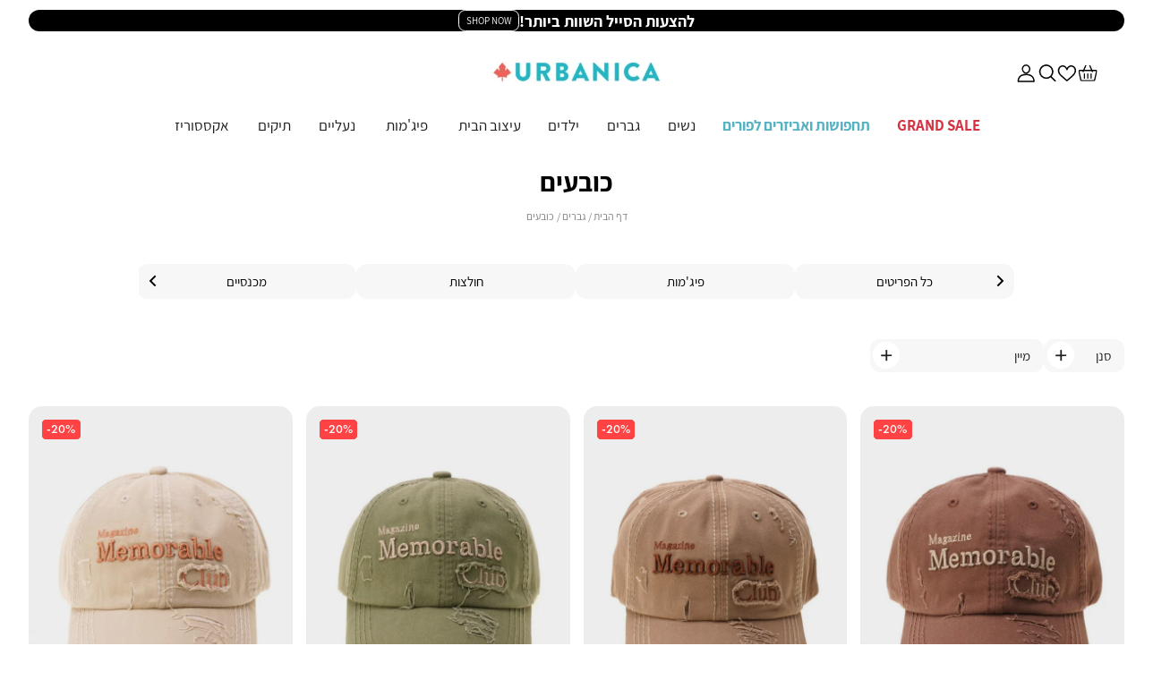

--- FILE ---
content_type: text/html; charset=UTF-8
request_url: https://www.urbanica-wh.com/men/%D7%9B%D7%95%D7%91%D7%A2%D7%99%D7%9D
body_size: 59048
content:
<!doctype html>
<html lang="he">
    <head >
        <script>
    var BASE_URL = 'https://www.urbanica-wh.com/';
    var require = {
        "baseUrl": "https://www.urbanica-wh.com/pub/static/version1757397367/frontend/Urbanica/Theme/he_IL"
    };
</script>
        <meta charset="utf-8"/>
<meta name="description" content="כובעים לגברים - סטייל שמתחיל מהראש. באתר אורבניקה תוכל למצוא מבחר כובעים כמו כובע מצחייה לגבר שמתאים בול לכל אירוע ואאוטפיט.  "/>
<meta name="robots" content="INDEX,FOLLOW"/>
<meta name="viewport" content="width=device-width, initial-scale=1, maximum-scale=1, user-scalable=no"/>
<meta name="format-detection" content="telephone=no"/>
<title>כובעים לגברים במגוון עיצובים - URBANICA</title>
<link  rel="stylesheet" type="text/css"  media="all" href="https://www.urbanica-wh.com/pub/static/version1757397367/frontend/Urbanica/Theme/he_IL/css/all.css" />
<link  rel="stylesheet" type="text/css"  media="all" href="https://www.urbanica-wh.com/pub/static/version1757397367/frontend/Urbanica/Theme/he_IL/Idus_ProductPrint/css/product/productPrintAction.css" />
<link  rel="stylesheet" type="text/css"  media="all" href="https://www.urbanica-wh.com/pub/static/version1757397367/frontend/Urbanica/Theme/he_IL/Idus_ProductPrint/css/product/productPrintContent.css" />
<link  rel="stylesheet" type="text/css"  media="screen and (max-width: 767px)" href="https://www.urbanica-wh.com/pub/static/version1757397367/frontend/Urbanica/Theme/he_IL/css/sp.css" />
<link  rel="stylesheet" type="text/css"  media="screen and (max-width: 479px)" href="https://www.urbanica-wh.com/pub/static/version1757397367/frontend/Urbanica/Theme/he_IL/css/sp_p.css" />
<link  rel="stylesheet" type="text/css"  media="screen and (min-width: 480px) and (max-width: 767px)" href="https://www.urbanica-wh.com/pub/static/version1757397367/frontend/Urbanica/Theme/he_IL/css/sp_l.css" />
<link  rel="stylesheet" type="text/css"  media="screen and (min-width: 768px) and (max-width: 1199px)" href="https://www.urbanica-wh.com/pub/static/version1757397367/frontend/Urbanica/Theme/he_IL/css/tb.css" />
<link  rel="stylesheet" type="text/css"  media="screen and (min-width: 768px) and (max-width: 979px)" href="https://www.urbanica-wh.com/pub/static/version1757397367/frontend/Urbanica/Theme/he_IL/css/tb_p.css" />
<link  rel="stylesheet" type="text/css"  media="screen and (min-width: 980px) and (max-width: 1199px)" href="https://www.urbanica-wh.com/pub/static/version1757397367/frontend/Urbanica/Theme/he_IL/css/tb_l.css" />
<link  rel="stylesheet" type="text/css"  media="screen and (min-width: 1200px) and (max-width: 1599px)" href="https://www.urbanica-wh.com/pub/static/version1757397367/frontend/Urbanica/Theme/he_IL/css/dt.css" />
<link  rel="stylesheet" type="text/css"  media="screen and (min-width: 1600px)" href="https://www.urbanica-wh.com/pub/static/version1757397367/frontend/Urbanica/Theme/he_IL/css/ls.css" />
<link  rel="stylesheet" type="text/css"  media="print" href="https://www.urbanica-wh.com/pub/static/version1757397367/frontend/Urbanica/Theme/he_IL/css/print.css" />
<script  type="text/javascript"  src="https://www.urbanica-wh.com/pub/static/version1757397367/frontend/Urbanica/Theme/he_IL/requirejs/require.js"></script>
<script  type="text/javascript"  src="https://www.urbanica-wh.com/pub/static/version1757397367/frontend/Urbanica/Theme/he_IL/mage/requirejs/mixins.js"></script>
<script  type="text/javascript"  src="https://www.urbanica-wh.com/pub/static/version1757397367/frontend/Urbanica/Theme/he_IL/requirejs-config.js"></script>
<script  type="text/javascript"  src="https://www.urbanica-wh.com/pub/static/version1757397367/frontend/Urbanica/Theme/he_IL/Magento_Checkout/js/view/configure/product-customer-data.js"></script>
<script  type="text/javascript"  src="https://www.urbanica-wh.com/pub/static/version1757397367/frontend/Urbanica/Theme/he_IL/Idus_Core/js/idus.personalization.js"></script>
<link  rel="canonical" href="https://www.urbanica-wh.com/men/כובעים" />
<link  rel="icon" type="image/x-icon" href="https://www.urbanica-wh.com/pub/media/favicon/websites/1/favicon_1_.png" />
<link  rel="shortcut icon" type="image/x-icon" href="https://www.urbanica-wh.com/pub/media/favicon/websites/1/favicon_1_.png" />
        <!-- start og meta idus -->

<meta property="og:title" content="כובעים לגברים במגוון עיצובים - URBANICA"/><meta property="og:description" content="כובעים לגברים - סטייל שמתחיל מהראש. באתר אורבניקה תוכל למצוא מבחר כובעים כמו כובע מצחייה לגבר שמתאים בול לכל אירוע ואאוטפיט."/><meta property="og:image" content="https://www.urbanica-wh.com/pub/media/idus/default/download.jpg"/><meta property="og:url" content="https://www.urbanica-wh.com/men/כובעים"/><meta property="og:type" content="product.group"/>
<!-- start code head idus -->
<meta name="facebook-domain-verification" content="0l72btqyyxlpe3phlvekb5ozw1qvei" />

<!-- Google Tag Manager -->
<script>(function(w,d,s,l,i){w[l]=w[l]||[];w[l].push({'gtm.start':
new Date().getTime(),event:'gtm.js'});var f=d.getElementsByTagName(s)[0],
j=d.createElement(s),dl=l!='dataLayer'?'&l='+l:'';j.async=true;j.src=
'https://www.googletagmanager.com/gtm.js?id='+i+dl;f.parentNode.insertBefore(j,f);
})(window,document,'script','dataLayer','GTM-NDPFHG8');</script>
<!-- End Google Tag Manager -->

<!-- Start of Glassix Chat Widget -->
<script>
var widgetOptions = {
     apiKey: "2259205b-83c8-4bcc-b511-5724542a43f6",
     snippetId: "Y6dNBKHrzkeizHPlGTCm"
};
requirejs.config({paths:{ 'GlassixWidgetClient': 'https://cdn.glassix.com/clients/widget.1.2.min' }});
require(['GlassixWidgetClient'], function(GlassixWidgetClient) {
	window.widgetClient = new GlassixWidgetClient(widgetOptions);
	widgetClient.attach();
  });
</script>
<!-- End of Glassix Chat Widget -->

<!-- Accessibility - urbanica-wh.com -->

<script> 
window.interdeal = {
    "sitekey": "35783d649e4d990bb149f114edec9e40",
    "Position": "left",
    "domains": {
        "js": "https://js.nagich.co.il/",
        "acc": "https://access.nagich.co.il/"
    },
    "Menulang": "HE",
    "btnStyle": {
        "vPosition": [
            "92%",
            "85%"
        ],
        "scale": [
            "0.5",
            "0.45"
        ],
        "color": {
            "main": "#212020",
            "second": "#ffffff"
        },
        "icon": {
            "outline": true,
            "type": 11,
            "shape": "circle"
        }
    }
};
(function(doc, head, body){
    var coreCall             = doc.createElement('script');
    coreCall.src             = interdeal.domains.js + 'core/5.0.13/accessibility.js';
    coreCall.defer           = true;
    coreCall.integrity       = 'sha512-pk3CeR0KGJu+GfK2x2ybTSZ1o1qfua6XW2PRAxMWOhC85M3+CanPYmvRp6BOiW0/riZjWGerRN7+JH4wEF0wJQ==';
    coreCall.crossOrigin     = 'anonymous';
    coreCall.setAttribute('data-cfasync', true );
    body? body.appendChild(coreCall) : head.appendChild(coreCall);
})(document, document.head, document.body);
</script><!-- end code head idus -->

<script>
    if (window.location.href.indexOf('/customer/account/forgotpassword') !== -1) window.location.href = '/';
</script><style>body.checkout-index-index .idus-slider-layout-custom_sale_support,
body.checkout-index-index .idus-slider-layout-custom_checkout_sale_support,
body.checkout-index-index .footer_element.newsletter {
    
    display:none;
}

body.checkout-index-index .page-footer .footer_container {
    justify-content: center;
}

body.checkout-index-index .page-footer .footer_container .footer_element.list.social_icons {
    
    margin-left:0;
}

body.checkout-index-index .page-footer .footer_container {
    
    margin-top:2rem;
}

.back-to-top-btn {
    color: black !important;
}
.page-loader img, .idus-loader img {
    
        width: 6rem;
}

.idus-slider-layout-custom_mapping .idus-slider-slide:hover .idus-slider-slide-img-button>a:hover,
.idus-slider-layout-custom_mapping .idus-slider-slide:hover .idus-slider-slide-img-button>a{
    
    background: none;
}

.checkout-step .checkout-step-title .desc i {
    
        font-style: normal;
}
.payment_method_comax .payments {
    display:none;
}

.page-header-navigation-container .category-item.level_0>.page-header-navigation-dropdown>.container>.page-header-navigation-dropdown-nav .page-header-navigation-dropdown-show_all a {
    
    direction: rtl;
}

.catalogsearch-result-index .category-toolbar {
    
    display:none;
}


.idus-slider-layout-custom_categories .idus-slider-slide-inner {
    
        justify-content: flex-start !important;
}

.idus-slider-layout-custom_categories .idus-slider-slide-inner > a{
    
    height:100%;
}

.modal-popup.product_quickview .bottom-wrapper {
    position: sticky;
    bottom: 0;
}

.is__close.checkout-step .checkout-step-content {
    
    animation: none;
}
.double_round_corners_img .idus-slider-slide-video {
    border-radius: 2rem;
    overflow: hidden;
}


.modal-popup.product_quickview .product-image {
    aspect-ratio: .8;
}

.checkout-step .input-text[type="email"][readonly="readonly"] {
        opacity: .5;
}

.product-page-container .price-box.has-diff .price-label{
    
    position: relative;
}

.product-add-form.is_saleable_item .price-label {
    
    display:none;
}

.product-item .price-box.has-diff .price-label{
    
    position: relative;
}
.cms-homepage .column.main {
    text-align: center;
}

.cms-homepage .page-heading-wrapper {
    display: none;
}

.single-filter:has(.item.slick-slide:only-child) {
    
    display:none;
}

.idus_promotion_popup {
    padding: 1.5rem 3.25rem;
}
.idus-slider-layout_buttons_inline .idus-slider-slide-content-buttons {
	 display: flex;
	 flex-wrap: wrap;
	 justify-content: center;
	 gap: 1.5rem;
}

.idus-slider-layout_buttons_inline .idus-slider-slide-content-buttons .idus-slider-slide-content-button {
	 width: 10rem;
}

.idus-slider-layout_buttons_inline .idus-slider-slide-content-buttons .idus-slider-slide-content-button a {
	 width: 100%;
	 padding: .75rem 1rem;
	 font-size: 1rem;
	 background-color: var(--btnBGColor,black);
	 color: var(--btnColor,white);
}

.idus-slider-layout_buttons_inline .idus-slider-slide-content-buttons .idus-slider-slide-content-button a:hover {
	 background-color: var(--btnColor,white);
	 color: var(--btnBGColor,black);
}
.product-add-form:not(.is_saleable_item) .product-page .product-page-content .swatch-attribute.size.is_single_option {
    
    display:flex;
}

.product-item:not(.is_saleable_item) [data-product-type="simple"] .quick-shop {
    
    display:block;
}

.product-item:not([data-mode="product_with_quickview"]) [data-product-type="simple"] .quick-view {
    
    display:none;
}

.product-page [data-product-type="bundle"] .fieldset-bundle-options .option .options-list .field.choice:has(.radio.product.bundle:checked) .img_wrap img {
    
    mix-blend-mode: inherit;
}
.idus-slider-layout-custom_products_with_bg .idus-slider-background.has_background_image .idus-slider-scroll-wrapper {
        max-width: calc(100% - 3rem);
}

.idus-slider-layout-custom_products_with_bg .idus-slider-background.has_background_image .idus-slider-scroll-wrapper .idus-slider.is__static .idus-slider-slide{

    width: auto;
    min-width: auto;
} 

.product-page [data-product-type="bundle"] .fieldset-bundle-options .option .options-list .field.choice {
    
    opacity: .75;
}
.idus-slider-slide-content{
    z-index: 8;
}
.confirm_newsletter {

    order: 3;
    padding-top: 0.8rem;
    
}

.idus-newsletter .idus-newsletter-fields .idus-newsletter-confirm input[name="is_subscribed"] {
    top:6rem;
}
.idus_popup_widget_cookie_popup {
	 display: flex;
	 align-items: flex-end;
	 padding: 0;
}
 .idus_popup_widget_cookie_popup .modal-inner-wrap {
	 position: relative;
	 width: 100%;
	 max-width: 100%;
	 margin: 0;
	 border-top-left-radius: 1rem;
	 border-top-right-radius: 1rem;
	 overflow: hidden;
}
 .idus_popup_widget_cookie_popup:not(.idus_minicart_popup):not(.product_quickview) .modal-header .action-close {
	 top: .25rem;
	 right: .25rem;
	 border: 0 !important;
}
 .idus_popup_widget_cookie_popup:not(.idus_minicart_popup):not(.product_quickview) .modal-header .action-close:focus, .idus_popup_widget_cookie_popup:not(.idus_minicart_popup):not(.product_quickview) .modal-header .action-close:hover {
	 transform: scale(1) !important;
}
 .idus_popup_widget_cookie_popup .modal-content {
	 text-align: center;
	 padding-block: 1.75rem;
}
 .idus_popup_widget_cookie_popup .modal-content a {
	 text-decoration: underline;
}
 </style><style>
@media screen and (max-width: 767px) {
                    .page-footer .footer_container {
    
    margin-top: 9rem;
}

.page-footer .footer_container .footer_element.sale_support_footer {
    
    top: -7rem;
}
.product-page .product-page-content {
    
    width:100%;
}

.idus-slider-slide:hover .idus-slider-slide-img-button:hover {
    
     z-index: 3;
}

#cart-totals>* {
    
    text-align: right;    
}

.idus-slider-layout-custom_categories .idus-slider.under_line_hover .idus-slider-slide-content-title {
    
    width:auto;
}

.idus-slider-layout-custom_mapping .idus-slider-slide-img-buttons .idus-slider-slide-img-button.top_left .product-item{
    
    left: 4rem;
    right: auto;
}
.product-page[product_type="simple"] .product_addtocart.choose-your-size{
    
        display: none !important;
}

.product-page[product_type="simple"] .product_page_addtocart.product_addtocart{
    
        display: block;
}

.page-header-navigation-container .category-item.level_0.open >.nav_link {
    
    pointer-events: none;
}

.single-filter .items:not(:has(.slick-arrow)) .item {
    
    width:auto !important;
}

.page-header-navigation-container .level_0.selected>.nav_link {
    
    font-weight: normal;
    text-decoration: none;
}

.products-list-filter .filter-options-content .item:hover a {
    
    background: #f7f7f7;
    color:black;
}

.products-list-filter .filter-options-content .item.selected a {
    
    background: black;
    color: white;
}

.products-list-filter .filter-options-content .items {
    
    gap: 0.5rem .25rem;
}
.idus-slider-layout_buttons_inline .idus-slider-slide-content-buttons .idus-slider-slide-content-button {
	 width: 8.25rem;
}

.idus-slider-layout_buttons_inline .idus-slider-slide-content-buttons .idus-slider-slide-content-button a {
	 font-size: 1.1rem;
	 line-height: 1;
}
.idus-slider-layout-custom_links_banner .idus-slider-slide-content-buttons {
    
    flex-wrap:wrap;
}

.idus-slider-layout-custom_products_with_bg .idus-slider-background.has_background_image .idus-slider-scroll-wrapper {
    
        max-width: 100vw;
}

.idus-slider-slide-inner .idus-slider-slide-extra-label {
    
    right: auto;
    left: 0;
}
.header_sale_timer {
    
    justify-content: center;
}
.idus-newsletter .idus-newsletter-fields .idus-newsletter-confirm input[name="is_subscribed"] {
    top:7rem;
}
.idus_popup_widget_cookie_popup .modal-content {

        padding-inline: 2.5rem;
}

.idus_popup_widget_cookie_popup .modal-inner-wrap {

        max-width: 100%;
}   
                }</style>
<style>
    </style>    </head>
    <body data-container="body" data-mage-init='{"loaderAjax": {}, "loader": { "icon": "https://www.urbanica-wh.com/pub/static/version1757397367/frontend/Urbanica/Theme/he_IL/images/loader-2.gif"}}' class="page-with-filter catalog-category-view filter-horizontal page-products categorypath-men- category- parent-1 parent-2 parent-11 child-1593 store-default page-layout-2columns-left">
        <!-- start code body start idus -->
<!-- Google Tag Manager (noscript) -->
<noscript><iframe src="https://www.googletagmanager.com/ns.html?id=GTM-NDPFHG8"
height="0" width="0" style="display:none;visibility:hidden"></iframe></noscript>
<!-- End Google Tag Manager (noscript) -->


<!-- end code body start idus -->

<script type="text/javascript">
    if (document.body) {
        var classList = 'store-default';
        if (classList != '') {
            classList = classList.split(' ');
            for (i = 0; i < classList.length; i++) {
                document.body.classList.add(classList[i]);
            }
        }
    }
</script>

<script>
    const config = {
        attributes: false,
        childList: true,
        subtree: true
    };

    let device = 'dt';
    if (window.innerWidth < 768) device = 'sp';

    const callback = (mutationList, observer) => {

        for (const mutation of mutationList) {

            if (mutation.type === 'childList' &&
                mutation.addedNodes.length &&
                mutation.addedNodes[0].classList &&
                mutation.addedNodes[0].classList.contains('idus-slider-slide')) {

                let slide = mutation.addedNodes[0];
                if (slide.dataset.device &&
                    slide.dataset.device !== 'all' &&
                    slide.dataset.device.indexOf(device) === -1) {

                    let image = slide.querySelector('.idus-slider-slide-img');
                    if (image) {

                        image.removeAttribute('src');
                        slide.remove();
                    }
                }
            }
        }
    };

    const observer = new MutationObserver(callback);

    observer.observe(document.body, config);

    window.sliderObserver = observer;
</script>

<!-- critical inline css -->
<style>
    .swatch-option .show-price {

        display: none;
    }
</style><!-- start loader page idus -->
<div role="alert" aria-label="בטעינה, מיד נספק לך את המידע שביקשת" class="page-loader idus_loader_page fixed" onclick="document.getElementsByClassName('idus_loader_page')[0].classList.remove('active');"><span><img width="359" height="112" src="https://www.urbanica-wh.com/pub/media/loading_image/default/loading_03.gif" alt="Loading" /></span></div>
<!-- end loader page idus -->    <script>
        require.config({
            deps: [
                'jquery',
                'mage/translate',
                'jquery/jquery-storageapi'
            ],
            callback: function ($) {
                'use strict';

                var dependencies = [],
                    versionObj;

                $.initNamespaceStorage('mage-translation-storage');
                $.initNamespaceStorage('mage-translation-file-version');
                versionObj = $.localStorage.get('mage-translation-file-version');

                
                if (versionObj.version !== '8f42c9c460e61e2a1435c59d3a21f0d1e84eea25') {
                    dependencies.push(
                        'text!js-translation.json'
                    );

                }

                require.config({
                    deps: dependencies,
                    callback: function (string) {
                        if (typeof string === 'string') {
                            $.mage.translate.add(JSON.parse(string));
                            $.localStorage.set('mage-translation-storage', string);
                            $.localStorage.set(
                                'mage-translation-file-version',
                                {
                                    version: '8f42c9c460e61e2a1435c59d3a21f0d1e84eea25'
                                }
                            );
                        } else {
                            $.mage.translate.add($.localStorage.get('mage-translation-storage'));
                        }
                    }
                });
            }
        });
    </script>

<script type="text/x-magento-init">
    {
        "*": {
            "mage/cookies": {
                "expires": null,
                "path": "/",
                "domain": ".www.urbanica-wh.com",
                "secure": false,
                "lifetime": "31556926"
            }
        }
    }
</script>
	<div class="accessbility">
		<a class="access-hidden accesskey" id="skip-link" href="#maincontent" title="מעבר לתוכן העמוד ">מעבר לתוכן העמוד </a>
		<a class="access-hidden accesskey" data-actions='{"click": "#page-header-navigation-toggle", "focus": "#page-header-navigation-toggle"}' href="#page-header-navigation" title="מעבר לתפריט ראשי ">מעבר לתפריט ראשי </a>
		<a class="access-hidden accesskey" href="#page-footer" title="מעבר לתפריט תחתון ">מעבר לתפריט תחתון </a>
		<a style="display: none;" class="access-hidden accesskey" href="#layered-filter-block" title="מעבר לתפריט צד ">מעבר לתפריט צד </a>
		<button class="access-hidden accesskey" id="access_freezeAnimations" data-on="בטל עצירת אנימציות " data-off="עצירת אנימציות ">עצירת אנימציות </button>
		<button class="access-hidden accesskey" id="access_changeContrast" data-on="בטל שינוי ניגודיות " data-off="שינוי ניגודיות ">שינוי ניגודיות </button>
	</div>

<style>
	.idus-accessibility-menu {

		position: fixed;
		top: calc(var(--header-height) + 1rem);
		right: 1rem;

		z-index: 99;
	}

	.idus-accessibility-menu .idus-accessibility-menu-icon {

		border: 0;
		padding: 0;
		width: 3rem;
		height: 3rem;
		background: white;
		border-radius: 50%;
		background-image: url('[data-uri]');
		background-repeat: no-repeat;
		background-size: 1.5rem;
		background-position: center;
		box-shadow: 0 5px 10px 0 rgba(0, 0, 0, .15);
	}

	.idus-accessibility-menu .idus-accessibility-menu-icon span {

		border: 0;
		clip: rect(0, 0, 0, 0);
		height: 1px;
		margin: -1px;
		overflow: hidden;
		padding: 0;
		position: absolute;
		width: 1px;
	}

	.idus-accessibility-menu .idus-accessibility-menu-items {

		background: white;
		position: absolute;
		top: calc(100% + 0.5rem);
		right: 0;
		left: auto;
		width: 20rem;
		border-radius: 8px;
	}

	.idus-accessibility-menu .idus-accessibility-menu-items:before {

		content: '';
		width: 8px;
		height: 8px;
		background: white;
		position: absolute;
		right: calc(1.5rem - 4px);
		top: -4px;
		transform: rotate(45deg);
		display: block;
		z-index: -1;
	}

	.idus-accessibility-menu .idus-accessibility-menu-item .accesskey {

		color: black;
		padding: 1rem 2rem;
		display: block;
		text-decoration: underline;
		font-size: 16px;
		white-space: nowrap;
		transition: 250ms;
		width: 100%;
		text-align: right;
		border-bottom: 1px solid #ededed;
	}

	.idus-accessibility-menu .idus-accessibility-menu-item:first-child .accesskey {

		border-top-right-radius: 8px;
		border-top-left-radius: 8px;
	}

	.idus-accessibility-menu .idus-accessibility-menu-item:last-child .accesskey {

		border-bottom-right-radius: 8px;
		border-bottom-left-radius: 8px;
		border-bottom: 0;
	}

	.idus-accessibility-menu .idus-accessibility-menu-item .accesskey:hover,
	.idus-accessibility-menu .idus-accessibility-menu-item .accesskey:focus {

		background: #f8f8f8;
	}

	.idus-accessibility-menu .idus-accessibility-menu-item .accesskey:active {

		background: #f2f2f2;
	}

	@media (max-width: 767px) {

		.idus-accessibility-menu {

			display: none !important;
		}
	}
</style><div class="page-wrapper"><div class="header_wrapper"><div class="timer container sp_w_full"><div class="header__widget header_widget">
	<div class="widget block block-static-block"><p>
<div data-timer-cache-validation="2026-01-14 16:03,finish" style="color: #FFFFFF;--color: #FFFFFF;background-color: #66060E;--background-color: #66060E" class="idus-timer header_sale_timer hide done " data-state="finish" data-done-action="hide">

			<button class="close-timer" onclick="closeTimer()" aria-label="close timer">
			<span>
			Close Timer			</span>
		</button>
	
			<a href="/home/hot-deals/רהיטים">
							<div class="idus-timer-content ">
													<div class="idus-timer-content-desc">
						<div><div style="font-family: Arial, sans-serif; font-size: 18px;">
  ריהוט לכל פינה 
  <span style="font-weight: bold; font-size: 24px;">עד ₪100</span>
</div></div>
					</div>
							</div>
				<div class="idus-timer-countdown">
			<div class="idus-timer-countdown-inner" dir="ltr">
									<span class="ticker days"></span><span class="delimiter">:</span>					<span class="ticker hours"></span><span class="delimiter">:</span>					<span class="ticker minutes"></span><span class="delimiter">:</span>					<span class="ticker seconds"></span>							</div>
		</div>
				</a>
	</div>

<!-- Inline scripting... -->
<script>
	const timerClasses = "header_sale_timer";
	const timer = document.querySelector(`.${timerClasses}`);
	var finishAction = "hide";
	var timerState = "finish";
	var timerAllowClosed = "1"
	var finishDate = new Date("2026-01-14 16:03".replace(/-/g, '/'));
	var timerDiff = Math.floor((finishDate.getTime() - Date.now()) / 1000);
	var replaceText = "";
	var timerEl = document.querySelector('.idus-timer');
	var timerFormat = "ddd:hh:mm:ss";
	var timerPageHeader = timerEl.closest('.page-header');
	if (!timerPageHeader) timerPageHeader= timerEl.closest('.page-wrapper');
	var body = document.querySelector('body');

	var paddingAmount = {

		seconds: ((timerFormat.match(/s/g) || []).length) || 2,
		minutes: ((timerFormat.match(/m/g) || []).length) || 2,
		hours: ((timerFormat.match(/h/g) || []).length) || 2,
		days: ((timerFormat.match(/d/g) || []).length) || 3
	};
	if (timerState !== 'finish') {

		timerEl.classList.add('counting');
		timerPageHeader.classList.add('timer-counting');
		var timerString = calcTimer();
		if (!timerString) finishTimer();
		else {

			var timerInterval = setInterval(function() {

				timerString = calcTimer();
				if (!timerString) {

					finishTimer();
					clearInterval(timerInterval);
					timerInterval = false;
				}
			}, 1000);
		}
	} else {

		finishTimer();
	}

	function calcTimer() {

		if (timerDiff <= 0 && finishAction !== 'show') return false;
		timerDiff--;

		var days = {
			el: timerEl.querySelector('.days'),
			val: Math.floor(timerDiff / (60 * 60 * 24))
		};
		if (days.el) days.len = days.el.innerText.length;

		var hours = {
			el: timerEl.querySelector('.hours'),
			val: Math.floor((timerDiff - days.val * 60 * 60 * 24) / (60 * 60))
		};
		if (hours.el) hours.len = hours.el.innerText.length;

		var minutes = {
			el: timerEl.querySelector('.minutes'),
			val: Math.floor((timerDiff - days.val * 60 * 60 * 24 - hours.val * 60 * 60) / 60)
		};
		if (minutes.el) minutes.len = minutes.el.innerText.length;

		var seconds = {
			el: timerEl.querySelector('.seconds'),
			val: Math.floor(timerDiff - days.val * 60 * 60 * 24 - hours.val * 60 * 60 - minutes.val * 60)
		};
		if (seconds.el) seconds.len = seconds.el.innerText.length;

		if (timerDiff <= 0 && finishAction === 'show') {

			days.val = 0;
			hours.val = 0;
			minutes.val = 0;
			seconds.val = 0;
		}

		if (seconds.el) seconds.el.innerText = pad(seconds.val, seconds.len || paddingAmount.seconds);
		if (minutes.el) minutes.el.innerText = pad(minutes.val, minutes.len || paddingAmount.minutes);
		if (hours.el) hours.el.innerText = pad(hours.val, hours.len || paddingAmount.hours);
		if (days.el) days.el.innerText = pad(days.val, days.len || paddingAmount.days);

		if (timerDiff <= 0 && finishAction === 'show') return false;

		return true;
	}

	function finishTimer() {

		timerEl.classList.remove('counting');
		timerPageHeader.classList.remove('timer-counting');
		timerEl.classList.add('done');
		timerEl.setAttribute('data-state', 'finish');

		switch (finishAction) {

			case 'hide':
				timerEl.classList.add('hide');
				break;
			case 'show':
				document.querySelectorAll('.ticker').forEach(function(ticker) {
					ticker.innerText = '0';
				});
				break;
			case 'replace':

				if (replaceText.trim() !== '') {

					timerEl.querySelector('.idus-timer-content').classList.add('hide');
					timerEl.querySelector('.idus-timer-countdown-inner').innerHTML = replaceText;
				}
				break;
		}
	}

	function pad(n, width, z) {
		z = z || '0';
		n = n + '';
		return n.length >= width ? n : new Array(width - n.length + 1).join(z) + n;
	}

			function timerIsClosed() {
		
		
			storgeVal = sessionStorage.getItem(timerClasses);
			if (storgeVal === "hidden") {
				timer.setAttribute("class" , "hide");
				timerPageHeader.classList.remove('timer-counting');
			}
		} 
	
		timerIsClosed();
		function closeTimer () {
		
		timer.setAttribute("class", "hide");
		sessionStorage.setItem( timerClasses, 'hidden' );
		timerPageHeader.classList.remove('timer-counting');
		timerPageHeader.style.setProperty('--timerHeight', '0px');
		body.style.setProperty('--timerHeight', '0px');
		jQuery('body').trigger('contentUpdated');
	}

	var timerHeight = timerEl.clientHeight;
	timerPageHeader.style.setProperty('--timerHeight', timerHeight + 'px');
	body.style.setProperty('--timerHeight', timerHeight + 'px');
</script></p></div></div></div><div class="sale_draw container sp_w_full"><div class="header__widget header_widget">
	<div class="widget block block-static-block"><p><div class="idus_popup" action="idus_popup_widget_promotion_popup" title="" style="display: none;">
			<p>
<div class="promotionrule_wrap">
			<div class="promotionrule_title"><span>Hot Deals</span></div>
				<div class="promotionrule_description"><span>במידה ויש קופון, יש להזין את קוד הקופון בקופה</span></div>
			<div class="promotions">
											<div class="promotion" sort-order="0">
									<a href="https://www.urbanica-wh.com/%D7%A4%D7%95%D7%98%D7%A8%D7%99%D7%9D?promo_name=futters&promo_id=2018&promo_position=hot_deals">
																<div class="promotion_image">
								<img src="https://www.urbanica-wh.com/pub/media/catalog/category/_-100_19.jpg">				
							</div>
																					</a>
								<div class="bottom_content">
						
						<div class="empty_code">ללא קוד קופון</div>
						
											<div class="idus_popup idus_promotion_popup" action="idus_rule_promotion_popup_904" style="display: none;">
							<p dir="RTL">פוטרים לנשים ולגברים ב-30₪, בתנאי תקנון המבצע, באתר בלבד, על הפריטים המסומנים, מינ' 1000 יח', עד 8.2 ב- 10/גמר המלאי, למימוש קופון ראו התניות בתקנון.</p>						</div>
						<a class="popup_link_open"
							href="javascript:void(0);"
							onclick="return false;"
							target="idus_popup"
							window_id="idus_rule_promotion_popup_904"
						>לפרטים</a>
									</div>
			</div>
											<div class="promotion" sort-order="1">
									<a href="https://www.urbanica-wh.com/coats?promo_name=men_and_wonem_coats&promo_id=2045&promo_position=hot_deals">
																<div class="promotion_image">
								<img src="https://www.urbanica-wh.com/pub/media/catalog/category/file_18.jpg">				
							</div>
																					</a>
								<div class="bottom_content">
						
						<div class="empty_code">ללא קוד קופון</div>
						
											<div class="idus_popup idus_promotion_popup" action="idus_rule_promotion_popup_923" style="display: none;">
							<p dir="RTL" style="text-align: right;">ג'קטים ומעילים לנשים ולגברים עד ₪100, בתנאי תקנון המבצע, באתר בלבד, על הפריטים המסומנים, מינ' 500 יח', עד 4.1 ב- 10/גמר המלאי, למימוש קופון ראו התניות בתקנון.</p>						</div>
						<a class="popup_link_open"
							href="javascript:void(0);"
							onclick="return false;"
							target="idus_popup"
							window_id="idus_rule_promotion_popup_923"
						>לפרטים</a>
									</div>
			</div>
											<div class="promotion" sort-order="2">
									<a href="https://www.urbanica-wh.com/women/sweaters?promo_name=women_sweaters&promo_id=38&promo_position=hot_deals">
																<div class="promotion_image">
								<img src="https://www.urbanica-wh.com/pub/media/catalog/category/_-100_18.jpg">				
							</div>
																					</a>
								<div class="bottom_content">
						
						<div class="empty_code">ללא קוד קופון</div>
						
											<div class="idus_popup idus_promotion_popup" action="idus_rule_promotion_popup_910" style="display: none;">
							<p>סוודרים לנשים ב-₪30 באתר בלבד, לפריטים מסומנים, מינ' 1,000 יח', עד 8.2 ב-10/גמר המלאי, מימוש קופון ויתר התנאים בתקנון המבצע. </p>						</div>
						<a class="popup_link_open"
							href="javascript:void(0);"
							onclick="return false;"
							target="idus_popup"
							window_id="idus_rule_promotion_popup_910"
						>לפרטים</a>
									</div>
			</div>
											<div class="promotion" sort-order="3">
									<a href="https://www.urbanica-wh.com/kids/hot-deal/%D7%A4%D7%95%D7%98%D7%A8%D7%99%D7%9D?promo_name=kids_basic_futters&promo_id=2041&promo_position=hot_deals">
																<div class="promotion_image">
								<img src="https://www.urbanica-wh.com/pub/media/catalog/category/file_16.jpg">				
							</div>
																					</a>
								<div class="bottom_content">
						
						<div class="empty_code">ללא קוד קופון</div>
						
											<div class="idus_popup idus_promotion_popup" action="idus_rule_promotion_popup_919" style="display: none;">
							<p style="text-align: right;">פוטרים בייסיק לילדים ב-₪30, בתנאי תקנון המבצע, באתר בלבד, על הפריטים המסומנים, מינ' 500 יח', עד 4.1 ב- 10/גמר המלאי, למימוש קופון ראו התניות בתקנון</p>						</div>
						<a class="popup_link_open"
							href="javascript:void(0);"
							onclick="return false;"
							target="idus_popup"
							window_id="idus_rule_promotion_popup_919"
						>לפרטים</a>
									</div>
			</div>
											<div class="promotion" sort-order="4">
									<a href="https://www.urbanica-wh.com/pyjama?promo_name=pjs&promo_id=2020&promo_position=hot_deals">
																<div class="promotion_image">
								<img src="https://www.urbanica-wh.com/pub/media/catalog/category/file_26.jpg">				
							</div>
																					</a>
								<div class="bottom_content">
						
						<div class="empty_code">ללא קוד קופון</div>
						
											<div class="idus_popup idus_promotion_popup" action="idus_rule_promotion_popup_911" style="display: none;">
							<p>פיג'מות לנשים וגברים עד ₪48.<br />באתר בלבד, לפריטים מסומנים, מינ' 1,000 יח', עד 8.2 ב-10/גמר המלאי, מימוש קופון ויתר התנאים בתקנון המבצע.</p>						</div>
						<a class="popup_link_open"
							href="javascript:void(0);"
							onclick="return false;"
							target="idus_popup"
							window_id="idus_rule_promotion_popup_911"
						>לפרטים</a>
									</div>
			</div>
											<div class="promotion" sort-order="5">
									<a href="https://www.urbanica-wh.com/basic?promo_name=long_shirts&promo_id=2050&promo_position=hot_deals">
																<div class="promotion_image">
								<img src="https://www.urbanica-wh.com/pub/media/catalog/category/file_22.jpg">				
							</div>
																					</a>
								<div class="bottom_content">
						
						<div class="empty_code">ללא קוד קופון</div>
						
											<div class="idus_popup idus_promotion_popup" action="idus_rule_promotion_popup_940" style="display: none;">
							<p style="text-align: right;"><span> חולצות ארוכות עד ₪30,</span><br />באתר בלבד, לפריטים מסומנים, מינ' 1,000 יח', עד 8.2 ב-10/גמר המלאי, מימוש קופון ויתר התנאים בתקנון המבצע.</p>						</div>
						<a class="popup_link_open"
							href="javascript:void(0);"
							onclick="return false;"
							target="idus_popup"
							window_id="idus_rule_promotion_popup_940"
						>לפרטים</a>
									</div>
			</div>
											<div class="promotion" sort-order="6">
									<a href="https://www.urbanica-wh.com/clearance/kids/coats?promo_name=sale_kids_coats&promo_id=2048&promo_position=hot_deals">
																<div class="promotion_image">
								<img src="https://www.urbanica-wh.com/pub/media/catalog/category/file_23.jpg">				
							</div>
																					</a>
								<div class="bottom_content">
						
						<div class="empty_code">ללא קוד קופון</div>
						
											<div class="idus_popup idus_promotion_popup" action="idus_rule_promotion_popup_938" style="display: none;">
							<p>ג'קטים ומעילים לילדים עד ₪70, בתנאי תקנון המבצע, באתר בלבד, על הפריטים המסומנים, מינ' 500 יח', עד 4.1 ב- 10/גמר המלאי, למימוש קופון ראו התניות בתקנון.</p>						</div>
						<a class="popup_link_open"
							href="javascript:void(0);"
							onclick="return false;"
							target="idus_popup"
							window_id="idus_rule_promotion_popup_938"
						>לפרטים</a>
									</div>
			</div>
											<div class="promotion" sort-order="7">
									<a href="https://www.urbanica-wh.com/women/%D7%A0%D7%A2%D7%9C%D7%99%D7%99%D7%9D/%D7%A0%D7%A2%D7%9C%D7%99-%D7%A4%D7%A8%D7%95%D7%95%D7%94?promo_name=fur_shoes&promo_id=2049&promo_position=hot_deals">
																<div class="promotion_image">
								<img src="https://www.urbanica-wh.com/pub/media/catalog/category/file_25.jpg">				
							</div>
																					</a>
								<div class="bottom_content">
						
						<div class="empty_code">ללא קוד קופון</div>
						
											<div class="idus_popup idus_promotion_popup" action="idus_rule_promotion_popup_939" style="display: none;">
							<p>נעלי פרווה לנשים עד ₪60, בתנאי תקנון המבצע, באתר בלבד, על הפריטים המסומנים, מינ' 500 יח', עד 4.1 ב- 10/גמר המלאי, למימוש קופון ראו התניות בתקנון.</p>						</div>
						<a class="popup_link_open"
							href="javascript:void(0);"
							onclick="return false;"
							target="idus_popup"
							window_id="idus_rule_promotion_popup_939"
						>לפרטים</a>
									</div>
			</div>
											<div class="promotion" sort-order="8">
									<a href="https://www.urbanica-wh.com/jeans?promo_name=women_men_jeans&promo_id=2007&promo_position=hot_deals">
																<div class="promotion_image">
								<img src="https://www.urbanica-wh.com/pub/media/catalog/category/file_24.jpg">				
							</div>
																					</a>
								<div class="bottom_content">
						
						<div class="empty_code">ללא קוד קופון</div>
						
											<div class="idus_popup idus_promotion_popup" action="idus_rule_promotion_popup_892" style="display: none;">
							<p>ג'ינסים לגברים ולנשים עד ₪100, בתנאי תקנון המבצע, באתר בלבד, על הפריטים המסומנים, מינ' 500 יח', עד 4.1 ב- 10/גמר המלאי, למימוש קופון ראו התניות בתקנון.</p>						</div>
						<a class="popup_link_open"
							href="javascript:void(0);"
							onclick="return false;"
							target="idus_popup"
							window_id="idus_rule_promotion_popup_892"
						>לפרטים</a>
									</div>
			</div>
											<div class="promotion" sort-order="8">
									<a href="https://www.urbanica-wh.com/pyjama/%D7%A4%D7%99%D7%92%D7%9E%D7%95%D7%AA-%D7%99%D7%9C%D7%93%D7%99%D7%9D?promo_name=kids_pj&promo_id=2011&promo_position=hot_deals">
																<div class="promotion_image">
								<img src="https://www.urbanica-wh.com/pub/media/catalog/category/file_21.jpg">				
							</div>
																					</a>
								<div class="bottom_content">
						
						<div class="empty_code">ללא קוד קופון</div>
						
											<div class="idus_popup idus_promotion_popup" action="idus_rule_promotion_popup_893" style="display: none;">
							<p dir="RTL">פיג'מות לילדים עד 38, באתר בלבד, לפריטים מסומנים, מינ' 1,000 יח', עד 8.2 ב-10/גמר המלאי, מימוש קופון ויתר התנאים בתקנון המבצע.</p>						</div>
						<a class="popup_link_open"
							href="javascript:void(0);"
							onclick="return false;"
							target="idus_popup"
							window_id="idus_rule_promotion_popup_893"
						>לפרטים</a>
									</div>
			</div>
			</div>
</div>
</p>	</div>
<a class="popup_link_open"
	href="javascript:void(0);"
	onclick="return false;"
	target="idus_popup"
	window_id="idus_popup_widget_promotion_popup"
	title="SHOP NOW"
		"
		>SHOP NOW</a><strong><span style="font-size: large;">להצעות הסייל השוות ביותר!</span></strong></p></div></div></div></div><header class="page-header">		<div class="page-header-container" data-mage-init='
	{
		"idus_header": {
			"stickyClassEnabled": false,
			"stickyOffsetTop": 0		}
	}'>
		<div class="header_container container"><div class="header_right"><div class="page_header_minicart">
	
<div data-block="minicart" class="mini-wrapper mini-cart minicart-wrapper minicart-popup empty">
    <a rel="nofollow" role="button" aria-controls="minicart-content-wrapper" class="action showcart" aria-label="המוצרים שלי" href="https://www.urbanica-wh.com/checkout/cart/"
       data-bind="scope: 'minicart_content'">
        <span class="text">המוצרים שלי</span>
        <span role="alert" aria-live="polite" class="counter qty empty"
              data-bind="css: { empty: !!getCartParam('summary_count') == false }, blockLoader: isLoading">
            <span class="counter-number"></span>
            <span class="counter-notification hide">המוצר נוסף בהצלחה</span>
        </span>
    </a>

                        <div class="block block-minicart" style="display: none;">
                <div id="minicart-content-wrapper" role="dialog" aria-describedby="סל קניות" data-bind="scope: 'minicart_content'">
                            <div class="block-minicart-content" style="display: none;">
                        <button type="button" id="btn-minicart-close" class="action close" data-action="close" title="סגור">
                            <span>סגור</span>
                        </button>
                                                    <div class="block-title block-title-mycart">
                                <span class="text">YOUR BAG</span>
                                <span class="left-brace hide">(</span>
                                <span class="counter hide"></span>
                                <span class="left-brace hide">)</span>
                            </div>
                        
                        
                        <div class="minicart_content" data-block="minicart_content" data-bind="html: getMinicartHtml()"></div>
                    </div>
                </div>
                            </div>
        <script>
        window.checkout = {"shoppingCartUrl":"https:\/\/www.urbanica-wh.com\/checkout\/cart\/","checkoutUrl":"https:\/\/www.urbanica-wh.com\/checkout\/","updateItemQtyUrl":"https:\/\/www.urbanica-wh.com\/checkout\/sidebar\/updateItemQty\/","removeItemUrl":"https:\/\/www.urbanica-wh.com\/checkout\/sidebar\/removeItem\/","imageTemplate":"Magento_Catalog\/product\/image_with_borders","baseUrl":"https:\/\/www.urbanica-wh.com\/","minicartMaxItemsVisible":null,"websiteId":"1","maxItemsToDisplay":null,"currency":"\u00a0\u20aa","dropdown":0,"lastAdding":0,"openAfterAdding":1,"closeAfterOpen":3,"renderOpenMinicart":0,"minicartTitle":"YOUR BAG","minicartTitleNewitem":null,"empty_message":"I\u2019m starving... Feed me clothes please","msg_after_add":0};
    </script>
    <script type="text/x-magento-init">
    {
        "[data-block='minicart']": {
            "Magento_Ui/js/core/app": {"components":{"minicart_content":{"children":{"subtotal.container":{"children":{"subtotal":{"children":{"subtotal.totals":{"config":{"display_cart_subtotal_incl_tax":0,"display_cart_subtotal_excl_tax":1,"template":"Magento_Tax\/checkout\/minicart\/subtotal\/totals"},"children":{"subtotal.totals.msrp":{"component":"Magento_Msrp\/js\/view\/checkout\/minicart\/subtotal\/totals","config":{"displayArea":"minicart-subtotal-hidden","template":"Magento_Msrp\/checkout\/minicart\/subtotal\/totals"}}},"component":"Magento_Tax\/js\/view\/checkout\/minicart\/subtotal\/totals"}},"component":"uiComponent","config":{"template":"Magento_Checkout\/minicart\/subtotal"}}},"component":"uiComponent","config":{"displayArea":"subtotalContainer"}},"item.renderer":{"component":"uiComponent","config":{"displayArea":"defaultRenderer","template":"Magento_Checkout\/minicart\/item\/default"},"children":{"item.image":{"component":"Magento_Catalog\/js\/view\/image","config":{"template":"Magento_Catalog\/product\/image","displayArea":"itemImage"}},"checkout.cart.item.price.sidebar":{"component":"uiComponent","config":{"template":"Magento_Checkout\/minicart\/item\/price","displayArea":"priceSidebar"}}}},"extra_info":{"component":"uiComponent","config":{"displayArea":"extraInfo"}},"promotion":{"component":"uiComponent","config":{"displayArea":"promotion"}}},"config":{"itemRenderer":{"default":"defaultRenderer","simple":"defaultRenderer","virtual":"defaultRenderer"},"template":"Idus_Checkout\/minicart\/content"},"component":"Idus_Checkout\/js\/view\/minicart"}},"types":[]}        },
        "*": {
            "Magento_Ui/js/block-loader": "https://www.urbanica-wh.com/pub/static/version1757397367/frontend/Urbanica/Theme/he_IL/images/loader-1.gif"
        }
    }
    </script>
    <div class="idus_popup" action="edit_item"></div>
</div></div><div class="page_header_link" data-mage-init='{"idus_mylist":{"action":"wishlist"}}'>
<div class="mini-wrapper mini-mylist wishlist">
	<a rel="nofollow" class="icon action" href="https://www.urbanica-wh.com/mylist/wishlist/" aria-label="מעבר לwishlist">
		<span class="text">wishlist</span>
		<span role="alert" aria-live="polite" class="counter qty" style="display: none;">
			<span class="counter-number">0</span>
		</span>
	</a>
		<div data-block="mini-mylist-wishlist" class="block mini-item mini-wishlist-item">
		<div class="dialog"
			 data-mage-init='{
				"dropdownDialog": {
					"appendTo": "[data-block=mini-mylist-wishlist]",
					"timeout": 2000,
					"closeOnMouseLeave": false,
					"closeOnEscape": true,
					"triggerClass": "active",
					"parentClass": "active",
					"buttons": []
				}
			 }'>

			<div class="mini-wishlist-item-title">הפריט נוסף בהצלחה למועדפים</div>
			<a class="item-url" href="javascript:void(0);">
				<div class="item-name"></div>
				<div class="item-image-wrap"><img class="item-image" /></div>
			</a>
			<a type="button" class="button action tomylist towishlist" href="https://www.urbanica-wh.com/mylist/wishlist/">
				<span class="text">GO TO WISHLIST >>></span>
			</a>

		</div>
	</div>
	</div>
</div><div class="page_header_search">
	
<div class="mini-wrapper mini-search" data-block="minisearch">

	<a rel="nofollow" aria-label="חפש" class="action header-search-toggle" role='button' href="javascript:void(0);" rel="nofollow">
		<span aria-hidden="true" class="text">חפש</span>
	</a>

	<div class="block block-minisearch"
		data-role="dropdownDialog"
		data-mage-init='{"dropdownDialog":{
							"appendTo":"[data-block=minisearch]",
							"timeout": "2000",
							"triggerTarget": ".header-search-toggle",
							"closeOnMouseLeave": false,
							"closeOnEscape": true,
							"triggerClass":"active",
							"parentClass":"active",
							"buttons":[]}}'>
		<form class="form" id="header-search-form" action="https://www.urbanica-wh.com/catalogsearch/result/" method="get">

			<div class="header-search-fields">
				<div class="header-search-input-wrapper">

					<input id="header-search-input"
						type="text"
						name="q"
						placeholder="מה מחפשים היום? חולצות, מכנסיים..."
						class="header-search-input input-text"
						maxlength="128"
						autocomplete="off"
						title="בסיום ההקלדה לחצו ENTER"
						aria-label="בסיום ההקלדה לחצו ENTER" />

									</div>
				
				<div class="header-search-button-wrapper">
					<button id="submit_search" type="submit" title="בסיום ההקלדה לחצו ENTER" class="header-search-button action">
						<span>בסיום ההקלדה לחצו ENTER</span>
					</button>
				</div>
				<div class="header-search-close-wrapper">
					<a autofocus class="header-search-close action close" role='button' aria-label="סגור" href="javascript:void(0);" onclick="jQuery('.header-search-toggle').trigger('click');">
						<span>סגור</span>
					</a>
				</div>
			</div>

			<div id="search_autocomplete" class="search-autocomplete"></div>
			
<div class="search_autocomplete" data-mage-init='{"Idus_Search/js/autocomplete":{}}' delay="2">
    <div class="page-loader idus_loader_search absolute"><span><img src="https://www.urbanica-wh.com/pub/media/loading_image/default/loading_03.gif" alt="Loading" /></span></div>
    <div class="search_autocomplete_wrap">
        <div class="search_autocomplete_suggest search_hide search-autocomplete-item">
			<div class="title"><span>הצעות חיפוש</span></div>
			<ul class="content"></ul>
        </div>
        <div class="search_autocomplete_product search_hide search-autocomplete-item">
			<div class="title"><span>מוצרים</span><span class="count">(0)</span></div>
			<ul class="content"></ul>
			<div class="search_autocomplete_product_all_results hide">
				<a rel="nofollow" class="search-autocomplete-goto-results primary button" href="javascript:void(0);" trigger_click="#submit_search" rel="nofollow">All Product Results</a>
			</div>
        </div>
        <div class="search_autocomplete_category search_hide search-autocomplete-item">
			<div class="title"><span>קטגוריות</span></div>
			<ul class="content"></ul>
        </div>
        <div class="search_autocomplete_page search_hide search-autocomplete-item">
			<div class="title"><span>עמודי תוכן</span></div>
			<ul class="content"></ul>
        </div>
				    </div>
    <div class="search_autocomplete_empty search_hide" tabindex="0">
    		לא נמצאו תוצאות מתאימות לחיפוש שלך	</div>
	<div class="search_autocomplete_close hide"><span>סגור</span></div>
</div>
		</form>
	</div>
</div>

<script>
	require(['jquery'], function($) {

		$(document).on('dropdowndialogopen', '.block-minisearch', function() {

			$('body').addClass('search-open');

			setTimeout(function() {
				$('#header-search-input').focus()
			}, 500);

			var link = $('#header-search-form').attr('action');
			$('.header-search-toggle').attr('href',link)

			setTimeout(function() { $('#header-search-input').focus() }, 500);

			var menuToggle = $('#page-header-navigation-toggle');
			if (menuToggle.length) menuToggle.prop('checked', false);
		});

		$(document).on('dropdowndialogclose', '.block-minisearch', function() {

			$('body').removeClass('search-open');
			$('.header-search-toggle').attr('href','javascript:void(0);')

		});
	});
</script></div><div class="page_header_customer">
<ul>
	<li class="customer-welcome isloading" data-block="customer_account" data-mage-init='{"idus_login":{"layout": "popup"}}'>
	<div class="mini-wrapper mini-customer loggedin" data-block="minicustomer" style="display: none;">

		<a rel="nofollow" role="button" aria-label="פתיחת תפריט משתמש מחובר" class="action customer-name" id="customer-account-link" dropdown_id="customer-dropdown-account" target="idus_dropdown" href="javascript:void(0);" data-href="https://www.urbanica-wh.com/customer/account/" rel="nofollow">
			<span class="text"></span>
			<span class="customer-note"></span>
		</a>

		<div class="block block-customer-menu customer-menu idus_dropdown" action="customer-dropdown-account" style="display: none;">

			<button type="button" id="btn-mini-customer-close" class="action close">
				<span class="text">סגור</span>
			</button>

			<div class="block-title customer-name">
				<span class="text">איזור אישי</span>
				<div class="customer-note"></div>
			</div>
			<div class="block-content">
				<ul class="mini-customer-links">
					<li class="account-link">
						<a rel="nofollow" href="https://www.urbanica-wh.com/customer/account/" class="to_account">איזור אישי</a>
					</li>
										<li class="logout-link">
						<a rel="nofollow" href="javascript:void(0);" data-href="https://www.urbanica-wh.com/customer/account/tologout/" class="to_logout" rel="nofollow">התנתק</a>
					</li>
				</ul>
			</div>
		</div>
	</div>
	<div class="mini-wrapper mini-customer login">
		<a rel="nofollow" role="button" class="action login-link" id="customer-login-link"  window_id="customer-popup-login"
			 target="idus_popup" toggle="customer-login-link" role="button" aria-label="התחברות" tabindex="0" href="javascript:void(0);" rel="nofollow">
			<span class="text">התחברות</span>
		</a>
				<div action="customer-popup-login" class="mini-login-content idus_popup" title="!HEY U" style="display: none;">
			<div class="1704694660994_994">
<form 	class="customer-account-form form-login" 
		action="https://www.urbanica-wh.com/customer/ajax/post/" 
		method="post" id="customer-account-login-form" 
		onsubmit="return false";
		>
	<input name="form_key" type="hidden" value="pIaMsd6mQWA2ihhl" />	<input type="hidden" name="bot_validation" value="1" />
	<input type="hidden" name="type" value="login" />
	<div class="messages" aria-live="assertive" tabindex="-1" role="alert" aria-atomic="true"></div>
	<div class="user-login"><div class="title"><div dir="ltr" class="login-free_text">
	Welcome to URBANICA</div></div><fieldset class="fieldset login login_by_mobile" data-hasrequired="* שדות חובה" aria-labelledby="טופס התחברות">
	<legend class="hidden">טופס התחברות</legend>
	<div id="telephone-login-field" class="customer-account-form-field">
		<div class="field note">מספר טלפון ומתחילים</div>
		<div class="field telephone required">
			<label class="label" for="telephone-login"><span>טלפון</span></label>
			<div class="control">
								
				<input name="telephone" value="" placeholder="טלפון" id="telephone-login" type="tel" class="input-text" title="טלפון" data-validate="{required:true, 'validate-mobile':true}">
			</div>
		</div>
	</div>
		<div id="verify-code-field" class="customer-account-form-field" style="display: none;">
		<div class="field note">מה הקוד שקיבלת?</div>
		<div class="field code required">
			<label class="label" for="verify-code"><span>קוד</span></label>
			<div class="control">
				<input name="code" value="" placeholder="קוד" id="verify-code" maxlength="6" type="tel" class="input-text split-otp" title="קוד" data-validate="{required:true, 'validate-number':true}">
			</div>
		</div>

		<div class="verify-code-try-again">
			<label for="verify-code-try-again-button"><span>לא קיבלתי קוד</span></label>
			<button type="button" id="verify-code-try-again-button" aria-label="לא קיבלתם קוד? נסו שנית"><span>שלחו לי שוב</span></button>
		</div>
	</div>

	<div id="select-email-field" class="customer-account-form-field" style="display: none;">
		<div class="field note">אנא בחר דוא״ל לאיחוד</div>
		<div class="field select_email required clone" style="display: none;">
			<input type="radio" name="select_email" id="select_email_clone" data-validate="{required:true}" value="clone" disabled="disabled">
			<label for="select_email_clone"><span>Clone</span></label>
		</div>
	</div>

	<div id="compare-email-field" class="customer-account-form-field" style="display: none;">
		<div class="field note">כדי להשלים את הזיהוי נבקש לאמת את כתובת המייל</div>

		<div class="field compare_email required">
			<label class="label" for="compare_email"><span>אנא הקלד כתובת דוא״ל מלאה</span></label>
			<div class="control">
				<input type="text" name="compare_email" value="" placeholder="אנא הקלד כתובת דוא״ל מלאה" id="compare_email" class="input-text" title="מייל" data-validate="{required:true, 'validate-email':true}">
			</div>
		</div>
	</div>

	<div id="validate-identity-field" class="customer-account-form-field" style="display: none;">
				<div class="field note">כדי להשלים את הזיהוי נבקש להשלים תעודת זהות</div>
		<div class="identity_mask"></div>
		<div class="field identity required">
			<label class="label" for="validate-identity"><span>Identity</span></label>
			<div class="control">
				<input name="compare_identity" value="" placeholder="Identity" id="validate-identity" type="tel" class="input-text" title="Identity" data-validate="{required:true, 'validate-identity':true}">
			</div>
		</div>
		<div class="field error"></div>
	</div>

	<div id="form-server-error" class="customer-account-form-field" style="display: none;">
		<div class="field note">כרגע לא ניתן להרשם לאתר<br />נסו שנית מאוחר יותר<br />בינתיים ניתן להמשיך כאורח</div>

		<div class="login-server-error-try-again">
			<label for="login-server-error-try-again-button"><span>נסו שוב</span></label>
			<button type="button" class="action primary" id="login-server-error-try-again-button" aria-label="נסו שוב"><span>נסו שוב</span></button>
		</div>

		<div class="login-server-error-continue">
			<label for="login-server-error-continue-button"><span>להמשיך כאורח</span></label>
			<button type="button" class="action primary" id="login-server-error-continue-button" aria-label="להמשיך כאורח"><span>להמשיך כאורח</span></button>
		</div>
	</div>
</fieldset><div class="submit">
<button type="submit" class="action login primary" name="sign_in" id="account-login-send" title="התחברות">
    <span>התחברות</span>
</button></div></div>	<div class="page-loader idus_loader_login absolute"><span><img alt="Loading" src="https://www.urbanica-wh.com/pub/media/loading_image/default/loading_03.gif"></span></div>
</form></div><div class="1704694662084_84"><form class="customer-account-form form-register" action="https://www.urbanica-wh.com/customer/ajax/post/" enctype="multipart/form-data" method="post" id="customer-account-register-form" style="display: none;" onsubmit="return false;" novalidate>
    <fieldset>
        <legend class="hidden">טופס הרשמה</legend>
        <input name="form_key" type="hidden" value="pIaMsd6mQWA2ihhl" />        <input type="hidden" name="bot_validation" value="1" />
        <input type="hidden" name="type" value="register" />
        <input type="hidden" name="external_id" id="external_id" class="external_id" value="" />
        <div class="messages" aria-live="assertive" tabindex="-1" role="alert" aria-atomic="true"></div>
        <div class="user-register"><div class="title"><div dir="ltr" class="register-free_text">
	Sign in</div></div><div class="name">
            <div class="field field-name-firstname required">
            <label class="label" for="firstname"><span>* שם פרטי</span></label>
            <div class="control">
                <input type="text" id="firstname"
                       name="firstname"
                       value=""
                       placeholder="* &#x05E9;&#x05DD;&#x20;&#x05E4;&#x05E8;&#x05D8;&#x05D9;"
                       class="input-text firstname required-entry"  data-validate="{'idus-alphanumeric':true,required:true}">
            </div>
        </div>
            <div class="field field-name-lastname required">
            <label class="label" for="lastname"><span>* שם משפחה</span></label>
            <div class="control">
                <input type="text" id="lastname"
                       name="lastname"
                       value=""
                       placeholder="* &#x05E9;&#x05DD;&#x20;&#x05DE;&#x05E9;&#x05E4;&#x05D7;&#x05D4;"
                       class="input-text lastname required-entry"  data-validate="{'idus-alphanumeric':true,required:true}">
            </div>
        </div>
    
    </div><div class="email"><div class="field required">
    <label for="email" class="label"><span>* מייל</span></label>
    <div class="control">
        <input type="email" name="email" autocomplete="email" id="email" value="" placeholder="* &#x05DE;&#x05D9;&#x05D9;&#x05DC;" data-mage-init='{"mage/trim-input":{}}' class="input-text email" data-validate="{required:true, 'validate-email':true}">
    </div>
</div></div><div class="phone"><div class="field required">
    <label for="telephone" class="label"><span>* טלפון</span></label>
    <div class="control">
                <input type="tel" name="telephone" id="telephone" value="" placeholder="* &#x05D8;&#x05DC;&#x05E4;&#x05D5;&#x05DF;" data-mage-init='{"mage/trim-input":{}}' class="input-text telephone" data-validate="{required:true, 'validate-mobile':true}">
    </div>
</div></div><div class="newsletter">    <div class="field choice newsletter">
        <div class="newsletter-before">אני מאשר, שהמידע שנאסף אודותי ו/או שאמסור אגב רכישה בחנויות/שימוש באתר, יישמר במאגרנו  וישמש לשיווק, סטטיסטיקה והתאמת הטבות לצרכיי, בהתאם <a href="/terms" target="_blank">לתקנון</a>  <a href="/privacy" target="_blank">ולמדיניות הפרטיות</a>. ידוע לי שזכותי לעיין במידע ולבקש את תיקונו/הסרתו במייל: <a href="mailto:service@urbanica-wh.com" target="_blank" rel="nofollow noopener" rel="nofollow"><span dir="LTR">service@urbanica-wh.com</span></a> וכי איני מחויב למסרו, אך בהעדרו לא אוכל לקבל הצעות/הטבות.</div>
        <input type="checkbox" name="is_subscribed" title="אישור דיוור" id="is_subscribed" class="checkbox is_subscribed">
        <label for="is_subscribed" class="label tooltip">
            <span>אני מסכים/ה לקבל דיוור פרסומי מותאם אישית לפי הפרטים כאמור, ממותגי קבוצת קסטרו הודיס בכל מדיה</span>
                            <span class="tooltip_text">שמירה ושימוש במידע ע"י קבוצת הודיס-קסטרו, כולל המותגים: הודיס, טופ-טן, קרולינה למקה, אורבניקה, קיקו, קסטרו, YVES ROCHER, וכל מותג אחר שיתווסף לפי החלטת הקבוצה</span>
                    </label>
    </div>
</div><div class="agreement"><div class="fields-container agreement-field">
    <div class="field choice required">
        <input type="checkbox" class="checkbox" id="register_agreement"  name="agreement" data-validate="{required:true}" placeholder="אישור תקנון" />
        <label class="label" for="register_agreement">
            <span>
                <p>אני מאשר/ת את <div class="idus_popup" action="idus_popup_widget_terms_popup" title="" style="display: none;">
			<div class="page-loader popup_widget_loader active"><span><img alt="Loading" src="https://www.urbanica-wh.com/pub/media/loading_image/default/loading_03.gif"></span></div>
	</div>
<a class="popup_link_open"
	href="javascript:void(0);"
	onclick="return false;"
	target="idus_popup"
	window_id="idus_popup_widget_terms_popup"
	title="תקנון האתר"
		"
	data_url="https://www.urbanica-wh.com/idus/staticblock/view/?id=38"	>תקנון האתר</a></p>                            </span>
        </label>
        <div for="agreement" generated="true" class="mage-error" id="agreement-error" aria-live="assertive" style="display: none;"></div>
    </div>
    </div>
</div><div class="submit"><button type="submit" class="action register primary" name="sign_in" id="account-register-send" title="הרשמה">
	<span>הרשמה</span>
</button></div></div>        <div class="page-loader idus_loader_register absolute"><span><img alt="Loading" src="https://www.urbanica-wh.com/pub/media/loading_image/default/loading_03.gif"></span></div>
    </fieldset>
</form>
<script>
require([
    'jquery',
    'mage/mage'
], function($){

    var dataForm = $('#customer-account-register-form');
    var ignore = null;
    if(dataForm.mage != undefined) return false;
    dataForm.mage('validation', {
            ignore: ignore ? ':hidden:not(' + ignore + ')' : ':hidden'
        }).find('input:text').attr('autocomplete', 'off');
});
</script></div>		</div>
			</div>
</li></ul>
</div></div><div class="header_center"><div class="page_header_logo">
	<a class="header_logo action" href="https://www.urbanica-wh.com/" title="URBANICA" aria-label="URBANICA - לעמוד הבית">
            <img src="https://www.urbanica-wh.com/pub/media/idus/default/download.jpg" class="header_logo_1" title="אורבניקה - קישור לדף הבית" alt="אורבניקה - קישור לדף הבית" />
        </a>
</div></div></div><div class="header_bottom"><div class="page-header-navigation" id="page-header-navigation">
	
<input role="button" type="checkbox" class="page-header-navigation-toggle" id="page-header-navigation-toggle" />
<label for="page-header-navigation-toggle" class="page-header-navigation-toggle" aria-label="פתיחת תפריט">
	<span class="hide">
		תפריט ראשי	</span>
</label>
<nav data-mage-init='{"idus_navigation":{}}'>
	<div aria-label="תפריט ראשי" class="page-header-navigation-container" data-action="navigation">
							<div class="navigation-container-content-top">
						<p><style>





</style>
<script>
	// load setting into localstorage
	localStorage.setItem('aa7172a402c4f10b1cc841614303c87e', '{"idus_banner":{"direction":"rtl","rtl":true,"focusOnSelect":false,"infinite":true,"lazyLoad":"progressive","autoplay":false,"autoplaySpeed":false,"fade":true,"dots":false,"arrows":false,"pinch_zoom":false,"centerMode":false,"centerPadding":false,"counter":false,"slidesToShow":1,"slidesToScroll":1,"responsive":[{"breakpoint":1199,"settings":{"slidesToShow":1,"slidesToScroll":1}},{"breakpoint":767,"settings":{"slidesToShow":1,"slidesToScroll":1}}],"personalization":false,"lazy_loading":"lazy","ajax_products_loading":false,"swipeToSlide":false}}');
</script>
<div data-unique-id="banner-69709f64e5c71" 
	 data-banner-key="aa7172a402c4f10b1cc841614303c87e" 
	 class="idus-slider-wrapper is-lazy-loaded idus_css3_slider inline top idus-slider-slides-type_slides  idus-slider-layout_default w_100 sp_w_100 idus-slider-id_151  is_rtl mobile_slider " 
	  
	 data-banner-id="151" data-loader="https://www.urbanica-wh.com/pub/media/loading_image/default/loading_03.gif" 
	 data-mage-init='{"idus_banner_css3":{"direction":"rtl","rtl":true,"focusOnSelect":false,"infinite":true,"lazyLoad":"progressive","autoplay":false,"autoplaySpeed":false,"fade":true,"dots":false,"arrows":false,"pinch_zoom":false,"centerMode":false,"centerPadding":false,"counter":false,"slidesToShow":1,"slidesToScroll":1,"responsive":[{"breakpoint":1199,"settings":{"slidesToShow":1,"slidesToScroll":1}},{"breakpoint":767,"settings":{"slidesToShow":1,"slidesToScroll":1}}],"personalization":false,"lazy_loading":"lazy","ajax_products_loading":false,"swipeToSlide":false}}' data-slide-count="1"
	 data-banner-label="&#x05D1;&#x05D0;&#x05E0;&#x05E8;&#x20;&#x05EA;&#x05E4;&#x05E8;&#x05D9;&#x05D8;&#x20;&#x05DE;&#x05D5;&#x05D1;&#x05D9;&#x05D9;&#x05DC;&#x20;-&#x20;&#x05E2;&#x05DC;&#x05D9;&#x05D5;&#x05DF;">
		
	<div class="idus-slider-pos" id="banner_pos_151" style="position: fixed; top: 0; left: 0;"></div>

		<div class="idus-slider-background  ">

				
		
			
			
									<div class="idus-slider-accessibility">
				<button type="button" class="idus-slider-accessibility-skiptoend">דלג לסוף</button>
				<button type="button" class="idus-slider-accessibility-skiptoleft">דלג לכפתור גלילה שמאלה</button>
				<button type="button" class="idus-slider-accessibility-skiptoright">דלג לכפתור גלילה ימינה</button>
			</div>
			<div class="idus-slider-scroll-wrapper">
															<div class="idus-slider  is__static is__tb_static is__sp_static  idus-slider-slidestoshow_dt_1 idus-slider-slidestoshow_sp_1 idus-slider-slidestoshow_tb_1" role="list" data-slides-spacing="  " dir="rtl">

												<div style="--slideIndex: 0;" 
					 class="idus-slider-slide pos_bottom pos_center single_link  "
					  data-device="all"
										>
					<div class="idus-slider-slide-inner position_r">

																		<a href="https://www.urbanica-wh.com/clearance/%D7%A4%D7%95%D7%98%D7%A8%D7%99%D7%9D-%D7%95%D7%A1%D7%95%D7%95%D7%93%D7%A8%D7%99%D7%9D-%D7%91-%E2%82%AA30?promo_name=futters&promo_id=3031&promo_position=first_banner" aria-label="&#x05DB;&#x05DC;&#x20;&#x05D4;&#x05E4;&#x05D5;&#x05D8;&#x05E8;&#x05D9;&#x05DD;&#x20;&#x05D5;&#x05D4;&#x05E1;&#x05D5;&#x05D5;&#x05D3;&#x05E8;&#x05D9;&#x05DD;&#x20;&#x05D1;-30&#x20;&#x05E9;&quot;&#x05D7;.&#x20;&#x05D1;&#x05D0;&#x05EA;&#x05E8;&#x20;&#x05D1;&#x05DC;&#x05D1;&#x05D3;,&#x20;&#x05DC;&#x05E4;&#x05E8;&#x05D9;&#x05D8;&#x05D9;&#x05DD;&#x20;&#x05DE;&#x05E1;&#x05D5;&#x05DE;&#x05E0;&#x05D9;&#x05DD;,&#x20;&#x05DE;&#x05D9;&#x05E0;&#x27;&#x20;1,000&#x20;&#x05D9;&#x05D7;&#x27;,&#x20;&#x05E2;&#x05D3;&#x20;8.2&#x20;&#x05D1;-10&#x2F;&#x05D2;&#x05DE;&#x05E8;&#x20;&#x05D4;&#x05DE;&#x05DC;&#x05D0;&#x05D9;,&#x20;&#x05DE;&#x05D9;&#x05DE;&#x05D5;&#x05E9;&#x20;&#x05E7;&#x05D5;&#x05E4;&#x05D5;&#x05DF;&#x20;&#x05D5;&#x05D9;&#x05EA;&#x05E8;&#x20;&#x05D4;&#x05EA;&#x05E0;&#x05D0;&#x05D9;&#x05DD;&#x20;&#x05D1;&#x05EA;&#x05E7;&#x05E0;&#x05D5;&#x05DF;&#x20;&#x05D4;&#x05DE;&#x05D1;&#x05E6;&#x05E2;." target="" class="primary banner_id-151-link slide_position-1">
							
							<span aria-hidden="true" class="hidden dl_info"> | באנר תפריט מובייל - עליון (151)</span>
							
							
				<img  width="721" height="301" lazy class="idus-slider-slide-img " src="https://www.urbanica-wh.com/pub/media/idus_banner/tmp/Mobile_menu_banner-upper_4.jpg" alt="&#x05DB;&#x05DC;&#x20;&#x05D4;&#x05E4;&#x05D5;&#x05D8;&#x05E8;&#x05D9;&#x05DD;&#x20;&#x05D5;&#x05D4;&#x05E1;&#x05D5;&#x05D5;&#x05D3;&#x05E8;&#x05D9;&#x05DD;&#x20;&#x05D1;-30&#x20;&#x05E9;&quot;&#x05D7;.&#x20;&#x05D1;&#x05D0;&#x05EA;&#x05E8;&#x20;&#x05D1;&#x05DC;&#x05D1;&#x05D3;,&#x20;&#x05DC;&#x05E4;&#x05E8;&#x05D9;&#x05D8;&#x05D9;&#x05DD;&#x20;&#x05DE;&#x05E1;&#x05D5;&#x05DE;&#x05E0;&#x05D9;&#x05DD;,&#x20;&#x05DE;&#x05D9;&#x05E0;&#x27;&#x20;1,000&#x20;&#x05D9;&#x05D7;&#x27;,&#x20;&#x05E2;&#x05D3;&#x20;8.2&#x20;&#x05D1;-10&#x2F;&#x05D2;&#x05DE;&#x05E8;&#x20;&#x05D4;&#x05DE;&#x05DC;&#x05D0;&#x05D9;,&#x20;&#x05DE;&#x05D9;&#x05DE;&#x05D5;&#x05E9;&#x20;&#x05E7;&#x05D5;&#x05E4;&#x05D5;&#x05DF;&#x20;&#x05D5;&#x05D9;&#x05EA;&#x05E8;&#x20;&#x05D4;&#x05EA;&#x05E0;&#x05D0;&#x05D9;&#x05DD;&#x20;&#x05D1;&#x05EA;&#x05E7;&#x05E0;&#x05D5;&#x05DF;&#x20;&#x05D4;&#x05DE;&#x05D1;&#x05E6;&#x05E2;." />
										

</a><a class="idus-slider-slide-link banner_id-151-link slide_position-1" href="https://www.urbanica-wh.com/clearance/%D7%A4%D7%95%D7%98%D7%A8%D7%99%D7%9D-%D7%95%D7%A1%D7%95%D7%95%D7%93%D7%A8%D7%99%D7%9D-%D7%91-%E2%82%AA30?promo_name=futters&promo_id=3031&promo_position=first_banner" aria-label="&#x05DB;&#x05DC;&#x20;&#x05D4;&#x05E4;&#x05D5;&#x05D8;&#x05E8;&#x05D9;&#x05DD;&#x20;&#x05D5;&#x05D4;&#x05E1;&#x05D5;&#x05D5;&#x05D3;&#x05E8;&#x05D9;&#x05DD;&#x20;&#x05D1;-30&#x20;&#x05E9;&quot;&#x05D7;.&#x20;&#x05D1;&#x05D0;&#x05EA;&#x05E8;&#x20;&#x05D1;&#x05DC;&#x05D1;&#x05D3;,&#x20;&#x05DC;&#x05E4;&#x05E8;&#x05D9;&#x05D8;&#x05D9;&#x05DD;&#x20;&#x05DE;&#x05E1;&#x05D5;&#x05DE;&#x05E0;&#x05D9;&#x05DD;,&#x20;&#x05DE;&#x05D9;&#x05E0;&#x27;&#x20;1,000&#x20;&#x05D9;&#x05D7;&#x27;,&#x20;&#x05E2;&#x05D3;&#x20;8.2&#x20;&#x05D1;-10&#x2F;&#x05D2;&#x05DE;&#x05E8;&#x20;&#x05D4;&#x05DE;&#x05DC;&#x05D0;&#x05D9;,&#x20;&#x05DE;&#x05D9;&#x05DE;&#x05D5;&#x05E9;&#x20;&#x05E7;&#x05D5;&#x05E4;&#x05D5;&#x05DF;&#x20;&#x05D5;&#x05D9;&#x05EA;&#x05E8;&#x20;&#x05D4;&#x05EA;&#x05E0;&#x05D0;&#x05D9;&#x05DD;&#x20;&#x05D1;&#x05EA;&#x05E7;&#x05E0;&#x05D5;&#x05DF;&#x20;&#x05D4;&#x05DE;&#x05D1;&#x05E6;&#x05E2;." target="" tabindex="0" aria-hidden="true"><span class="hidden">

		
	</span>
	<span aria-hidden="true" class="hidden dl_info"> | באנר תפריט מובייל - עליון (151)</span></a>


												</div>
									</div>
												</div>
															</div>
			<div class="idus-slider-accessibility bottom">
				<button type="button" class="idus-slider-accessibility-skiptostart">דלג להתחלה</button>
			</div>
						
			
	</div>
	
	
		
</div>

<script type="text/javascript" data-type="datalayer">
	var uniqueSelectorElement = document.querySelector('.idus-slider-wrapper[data-unique-id="banner-69709f64e5c71"]');
	if(uniqueSelectorElement && !uniqueSelectorElement.classList.contains('idus-slider-slides-type_product')){
		uniqueSelectorElement.elementIsViewed = function(sliderWrapper) {
			slides = sliderWrapper.querySelectorAll('.idus-slider-slide');
			items = [];
			for (const slide of slides) {

				//get display property (nedded for multi store or if banner in display none for some reason)
				style = window.getComputedStyle(slide);
   			 	display = style.getPropertyValue('display');
				if(display == 'none') break;

				//set vars
				var bannerId = sliderWrapper.getAttribute('data-banner-id');
				var bannerName = sliderWrapper.getAttribute('data-banner-label');;
				var promotionName;
				var slideData = {};

				if(slide.querySelector('.cms_thumbnail')){
					promotionName = slide.querySelector('.cms_thumbnail a').getAttribute('title');
				}else {
					if (slide.querySelector('.idus-slider-slide-content-title')){
						promotionName = slide.querySelector('.idus-slider-slide-content-title').innerText;
					}else {
						promotionName = bannerName;
					}
				}

				slideData.promotion_id = bannerId;
				slideData.promotion_name = promotionName;

				items.push(slideData);
			};
			
			//send event with banner details
			window.idusDataLayer = window.idusDataLayer || [];
			window.idusDataLayer.push({
				view_promotion: {
					items: items,
				}
			});
		};
	}
</script>

</p>					</div>
									<a href="javascript:void(0);" class="page-header-navigation-back-button hide" aria-label="Back To Main Menu">
				<span>Back To Main Menu</span>
			</a>	
				<ul class="nav-list">
			
<li style="--categoryItemIndex: 1; --categoryProductsCount:; --categoryMaxLevel:3;" class="category-item category-item-category-node-918   child_count_8 menu_item_layout_cols_banner level_0 parent">
	<a style="--color: #D43343;color: #D43343;font-weight: bold;" role="button" aria-expanded="true" tabindex="0" title="GRAND SALE" href="https://www.urbanica-wh.com/clearance" class="nav_link action has_thumbnail ">
		<span>
							<span class="thumbnail "><img loading="lazy" src="https://www.urbanica-wh.com/pub/media/catalog/category/Category_pic_mobile_-_outlet-80.jpg" alt="GRAND SALE"></span>
									<span class="title" dir="ltr" lang="en">GRAND SALE</span>
						
					</span>
	</a>
		<div class="page-header-navigation-dropdown page-header-navigation-dropdown_1 layout_cols_banner "><div class="container"><div class="page-header-navigation-dropdown-nav page-header-navigation-dropdown-nav_1"><div class="page-header-navigation-dropdown-show_all">
		<a tabindex="0" dir="ltr" title="GRAND SALE" href="https://www.urbanica-wh.com/clearance" class="action show_all">
											<span class="thumbnail hide"><img loading="lazy" src="https://www.urbanica-wh.com/pub/media/catalog/category/Category_pic_mobile_-_outlet-80.jpg" alt="GRAND SALE"></span>
						<span>GRAND SALE</span>
		</a>
	</div>

	
	<div class="page-header-navigation-dropdown-back">
		<span class="text">חזור</span>
		<span class="cat hide">Go Back GRAND SALE</span>
	</div>
																	<ul class="nav-category-items level_1">
																			
<li style="--categoryItemIndex: 1; --categoryProductsCount:; --categoryMaxLevel:3;" class="category-item category-item-category-node-1028   child_count_9  level_1 parent">
	<a style="" role="button" aria-expanded="true" tabindex="0" title="נשים" href="https://www.urbanica-wh.com/clearance/women" class="nav_link action ">
		<span>
									<span class="title" dir="rtl" lang="he">נשים</span>
						
					</span>
	</a>
		<div class="page-header-navigation-dropdown page-header-navigation-dropdown_2 layout_cols "><div class="page-header-navigation-dropdown-nav page-header-navigation-dropdown-nav_2"><div class="page-header-navigation-dropdown-show_all">
		<a tabindex="0" dir="rtl" title="נשים" href="https://www.urbanica-wh.com/clearance/women" class="action show_all">
						<span>נשים</span>
		</a>
	</div>

	
	<div class="page-header-navigation-dropdown-back">
		<span class="text">חזור</span>
		<span class="cat hide">Go Back נשים</span>
	</div>
																	<ul class="nav-category-items level_2">
																			
<li style="--categoryItemIndex: 1; --categoryProductsCount:; --categoryMaxLevel:3;" class="category-item category-item-category-node-1453   child_count_0  level_2">
	<a style="" role="button" aria-expanded="true" tabindex="0" title="פיג'מות" href="https://www.urbanica-wh.com/clearance/women/pyjama" class="nav_link action ">
		<span>
									<span class="title" dir="rtl" lang="he">פיג&#039;מות</span>
						
					</span>
	</a>
	</li>
<li style="--categoryItemIndex: 2; --categoryProductsCount:; --categoryMaxLevel:3;" class="category-item category-item-category-node-1573   child_count_0  level_2">
	<a style="" role="button" aria-expanded="true" tabindex="0" title="סווטשירטים" href="https://www.urbanica-wh.com/clearance/women/סווטשירטים" class="nav_link action ">
		<span>
									<span class="title" dir="rtl" lang="he">סווטשירטים</span>
						
					</span>
	</a>
	</li>
<li style="--categoryItemIndex: 3; --categoryProductsCount:; --categoryMaxLevel:3;" class="category-item category-item-category-node-1452   child_count_0  level_2">
	<a style="" role="button" aria-expanded="true" tabindex="0" title="סוודרים" href="https://www.urbanica-wh.com/clearance/women/sweaters" class="nav_link action ">
		<span>
									<span class="title" dir="rtl" lang="he">סוודרים</span>
						
					</span>
	</a>
	</li>
<li style="--categoryItemIndex: 4; --categoryProductsCount:; --categoryMaxLevel:3;" class="category-item category-item-category-node-1255   child_count_0  level_2">
	<a style="" role="button" aria-expanded="true" tabindex="0" title="חולצות" href="https://www.urbanica-wh.com/clearance/women/tops" class="nav_link action ">
		<span>
									<span class="title" dir="rtl" lang="he">חולצות</span>
						
					</span>
	</a>
	</li>
<li style="--categoryItemIndex: 5; --categoryProductsCount:; --categoryMaxLevel:3;" class="category-item category-item-category-node-1256   child_count_0  level_2">
	<a style="" role="button" aria-expanded="true" tabindex="0" title="ג'ינסים ומכנסיים" href="https://www.urbanica-wh.com/clearance/women/pants" class="nav_link action ">
		<span>
									<span class="title" dir="rtl" lang="he">ג&#039;ינסים ומכנסיים</span>
						
					</span>
	</a>
	</li>
<li style="--categoryItemIndex: 6; --categoryProductsCount:; --categoryMaxLevel:3;" class="category-item category-item-category-node-1455   child_count_0  level_2">
	<a style="" role="button" aria-expanded="true" tabindex="0" title="ג'קטים ומעילים" href="https://www.urbanica-wh.com/clearance/women/coats" class="nav_link action ">
		<span>
									<span class="title" dir="rtl" lang="he">ג&#039;קטים ומעילים</span>
						
					</span>
	</a>
	</li>
<li style="--categoryItemIndex: 7; --categoryProductsCount:; --categoryMaxLevel:3;" class="category-item category-item-category-node-1257   child_count_0  level_2">
	<a style="" role="button" aria-expanded="true" tabindex="0" title="שמלות וחצאיות " href="https://www.urbanica-wh.com/clearance/women/dresses" class="nav_link action ">
		<span>
									<span class="title" dir="rtl" lang="he">שמלות וחצאיות </span>
						
					</span>
	</a>
	</li>
<li style="--categoryItemIndex: 8; --categoryProductsCount:; --categoryMaxLevel:3;" class="category-item category-item-category-node-1260   child_count_0  level_2">
	<a style="" role="button" aria-expanded="true" tabindex="0" title="ACTIVE" href="https://www.urbanica-wh.com/clearance/women/active" class="nav_link action ">
		<span>
									<span class="title" dir="ltr" lang="en">ACTIVE</span>
						
					</span>
	</a>
	</li>
<li style="--categoryItemIndex: 9; --categoryProductsCount:; --categoryMaxLevel:3;" class="category-item category-item-category-node-1258   child_count_0  level_2">
	<a style="" role="button" aria-expanded="true" tabindex="0" title="נעליים" href="https://www.urbanica-wh.com/clearance/women/shoes" class="nav_link action ">
		<span>
									<span class="title" dir="rtl" lang="he">נעליים</span>
						
					</span>
	</a>
	</li>											</ul>
										</div>				</div>
</li>
<li style="--categoryItemIndex: 2; --categoryProductsCount:; --categoryMaxLevel:3;" class="category-item category-item-category-node-1029   child_count_6  level_1 parent">
	<a style="" role="button" aria-expanded="true" tabindex="0" title="גברים" href="https://www.urbanica-wh.com/clearance/men" class="nav_link action ">
		<span>
									<span class="title" dir="rtl" lang="he">גברים</span>
						
					</span>
	</a>
		<div class="page-header-navigation-dropdown page-header-navigation-dropdown_2 layout_cols "><div class="page-header-navigation-dropdown-nav page-header-navigation-dropdown-nav_2"><div class="page-header-navigation-dropdown-show_all">
		<a tabindex="0" dir="rtl" title="גברים" href="https://www.urbanica-wh.com/clearance/men" class="action show_all">
						<span>גברים</span>
		</a>
	</div>

	
	<div class="page-header-navigation-dropdown-back">
		<span class="text">חזור</span>
		<span class="cat hide">Go Back גברים</span>
	</div>
																	<ul class="nav-category-items level_2">
																			
<li style="--categoryItemIndex: 1; --categoryProductsCount:; --categoryMaxLevel:3;" class="category-item category-item-category-node-1335   child_count_0  level_2">
	<a style="" role="button" aria-expanded="true" tabindex="0" title="פיג'מות" href="https://www.urbanica-wh.com/clearance/men/pyjama" class="nav_link action ">
		<span>
									<span class="title" dir="rtl" lang="he">פיג&#039;מות</span>
						
					</span>
	</a>
	</li>
<li style="--categoryItemIndex: 2; --categoryProductsCount:; --categoryMaxLevel:3;" class="category-item category-item-category-node-1456   child_count_0  level_2">
	<a style="" role="button" aria-expanded="true" tabindex="0" title="ג'קטים ומעילים" href="https://www.urbanica-wh.com/clearance/men/coats" class="nav_link action ">
		<span>
									<span class="title" dir="rtl" lang="he">ג&#039;קטים ומעילים</span>
						
					</span>
	</a>
	</li>
<li style="--categoryItemIndex: 3; --categoryProductsCount:; --categoryMaxLevel:3;" class="category-item category-item-category-node-1454   child_count_0  level_2">
	<a style="" role="button" aria-expanded="true" tabindex="0" title="סווטשירטים" href="https://www.urbanica-wh.com/clearance/men/sweatshirt" class="nav_link action ">
		<span>
									<span class="title" dir="rtl" lang="he">סווטשירטים</span>
						
					</span>
	</a>
	</li>
<li style="--categoryItemIndex: 4; --categoryProductsCount:; --categoryMaxLevel:3;" class="category-item category-item-category-node-1263   child_count_0  level_2">
	<a style="" role="button" aria-expanded="true" tabindex="0" title="חולצות " href="https://www.urbanica-wh.com/clearance/men/tops" class="nav_link action ">
		<span>
									<span class="title" dir="rtl" lang="he">חולצות </span>
						
					</span>
	</a>
	</li>
<li style="--categoryItemIndex: 5; --categoryProductsCount:; --categoryMaxLevel:3;" class="category-item category-item-category-node-1264   child_count_0  level_2">
	<a style="" role="button" aria-expanded="true" tabindex="0" title="ג'ינסים ומכנסיים" href="https://www.urbanica-wh.com/clearance/men/pants" class="nav_link action ">
		<span>
									<span class="title" dir="rtl" lang="he">ג&#039;ינסים ומכנסיים</span>
						
					</span>
	</a>
	</li>
<li style="--categoryItemIndex: 6; --categoryProductsCount:; --categoryMaxLevel:3;" class="category-item category-item-category-node-1609   child_count_0  level_2">
	<a style="" role="button" aria-expanded="true" tabindex="0" title="נעליים" href="https://www.urbanica-wh.com/clearance/men/נעליים" class="nav_link action ">
		<span>
									<span class="title" dir="rtl" lang="he">נעליים</span>
						
					</span>
	</a>
	</li>											</ul>
										</div>				</div>
</li>
<li style="--categoryItemIndex: 3; --categoryProductsCount:; --categoryMaxLevel:3;" class="category-item category-item-category-node-1030   child_count_10  level_1 parent">
	<a style="" role="button" aria-expanded="true" tabindex="0" title="ילדים" href="https://www.urbanica-wh.com/clearance/kids" class="nav_link action ">
		<span>
									<span class="title" dir="rtl" lang="he">ילדים</span>
						
					</span>
	</a>
		<div class="page-header-navigation-dropdown page-header-navigation-dropdown_2 layout_cols "><div class="page-header-navigation-dropdown-nav page-header-navigation-dropdown-nav_2"><div class="page-header-navigation-dropdown-show_all">
		<a tabindex="0" dir="rtl" title="ילדים" href="https://www.urbanica-wh.com/clearance/kids" class="action show_all">
						<span>ילדים</span>
		</a>
	</div>

	
	<div class="page-header-navigation-dropdown-back">
		<span class="text">חזור</span>
		<span class="cat hide">Go Back ילדים</span>
	</div>
																	<ul class="nav-category-items level_2">
																			
<li style="--categoryItemIndex: 1; --categoryProductsCount:; --categoryMaxLevel:3;" class="category-item category-item-category-node-1462   child_count_0  level_2">
	<a style="" role="button" aria-expanded="true" tabindex="0" title="בנות" href="https://www.urbanica-wh.com/clearance/kids/girl" class="nav_link action ">
		<span>
									<span class="title" dir="rtl" lang="he">בנות</span>
						
					</span>
	</a>
	</li>
<li style="--categoryItemIndex: 2; --categoryProductsCount:; --categoryMaxLevel:3;" class="category-item category-item-category-node-1460   child_count_0  level_2">
	<a style="" role="button" aria-expanded="true" tabindex="0" title="בנים" href="https://www.urbanica-wh.com/clearance/kids/boys" class="nav_link action ">
		<span>
									<span class="title" dir="rtl" lang="he">בנים</span>
						
					</span>
	</a>
	</li>
<li style="--categoryItemIndex: 3; --categoryProductsCount:; --categoryMaxLevel:3;" class="category-item category-item-category-node-1285   child_count_0  level_2">
	<a style="" role="button" aria-expanded="true" tabindex="0" title="פיג'מות" href="https://www.urbanica-wh.com/clearance/kids/pyjama" class="nav_link action ">
		<span>
									<span class="title" dir="rtl" lang="he">פיג&#039;מות</span>
						
					</span>
	</a>
	</li>
<li style="--categoryItemIndex: 4; --categoryProductsCount:; --categoryMaxLevel:3;" class="category-item category-item-category-node-1458   child_count_0  level_2">
	<a style="" role="button" aria-expanded="true" tabindex="0" title="חליפות פוטר" href="https://www.urbanica-wh.com/clearance/kids/sets" class="nav_link action ">
		<span>
									<span class="title" dir="rtl" lang="he">חליפות פוטר</span>
						
					</span>
	</a>
	</li>
<li style="--categoryItemIndex: 5; --categoryProductsCount:; --categoryMaxLevel:3;" class="category-item category-item-category-node-1284   child_count_0  level_2">
	<a style="" role="button" aria-expanded="true" tabindex="0" title="סווטשירטים וחולצות לבנות" href="https://www.urbanica-wh.com/clearance/kids/top-girls" class="nav_link action ">
		<span>
									<span class="title" dir="rtl" lang="he">סווטשירטים וחולצות לבנות</span>
						
					</span>
	</a>
	</li>
<li style="--categoryItemIndex: 6; --categoryProductsCount:; --categoryMaxLevel:3;" class="category-item category-item-category-node-1281   child_count_0  level_2">
	<a style="" role="button" aria-expanded="true" tabindex="0" title="ג'ינסים ומכנסיים לבנות" href="https://www.urbanica-wh.com/clearance/kids/pants-girls" class="nav_link action ">
		<span>
									<span class="title" dir="rtl" lang="he">ג&#039;ינסים ומכנסיים לבנות</span>
						
					</span>
	</a>
	</li>
<li style="--categoryItemIndex: 7; --categoryProductsCount:; --categoryMaxLevel:3;" class="category-item category-item-category-node-1287   child_count_0  level_2">
	<a style="" role="button" aria-expanded="true" tabindex="0" title="סווטשירטים וחולצות לבנים" href="https://www.urbanica-wh.com/clearance/kids/tops-boy" class="nav_link action ">
		<span>
									<span class="title" dir="rtl" lang="he">סווטשירטים וחולצות לבנים</span>
						
					</span>
	</a>
	</li>
<li style="--categoryItemIndex: 8; --categoryProductsCount:; --categoryMaxLevel:3;" class="category-item category-item-category-node-1286   child_count_0  level_2">
	<a style="" role="button" aria-expanded="true" tabindex="0" title="ג'ינסים ומכנסיים לבנים" href="https://www.urbanica-wh.com/clearance/kids/pants-boy" class="nav_link action ">
		<span>
									<span class="title" dir="rtl" lang="he">ג&#039;ינסים ומכנסיים לבנים</span>
						
					</span>
	</a>
	</li>
<li style="--categoryItemIndex: 9; --categoryProductsCount:; --categoryMaxLevel:3;" class="category-item category-item-category-node-1457   child_count_0  level_2">
	<a style="" role="button" aria-expanded="true" tabindex="0" title="ג'קטים ומעילים" href="https://www.urbanica-wh.com/clearance/kids/coats" class="nav_link action ">
		<span>
									<span class="title" dir="rtl" lang="he">ג&#039;קטים ומעילים</span>
						
					</span>
	</a>
	</li>
<li style="--categoryItemIndex: 10; --categoryProductsCount:; --categoryMaxLevel:3;" class="category-item category-item-category-node-1288   child_count_0  level_2">
	<a style="" role="button" aria-expanded="true" tabindex="0" title="נעליים" href="https://www.urbanica-wh.com/clearance/kids/shoes" class="nav_link action ">
		<span>
									<span class="title" dir="rtl" lang="he">נעליים</span>
						
					</span>
	</a>
	</li>											</ul>
										</div>				</div>
</li>
<li style="--categoryItemIndex: 4; --categoryProductsCount:; --categoryMaxLevel:3;" class="category-item category-item-category-node-1164   child_count_0  level_1">
	<a style="" role="button" aria-expanded="true" tabindex="0" title="עיצוב הבית" href="https://www.urbanica-wh.com/clearance/home" class="nav_link action ">
		<span>
									<span class="title" dir="rtl" lang="he">עיצוב הבית</span>
						
					</span>
	</a>
	</li>
<li style="--categoryItemIndex: 5; --categoryProductsCount:; --categoryMaxLevel:3;" class="category-item category-item-category-node-1239   child_count_3  level_1 parent">
	<a style="" role="button" aria-expanded="true" tabindex="0" title="נעליים" href="https://www.urbanica-wh.com/clearance/shoes" class="nav_link action ">
		<span>
									<span class="title" dir="rtl" lang="he">נעליים</span>
						
					</span>
	</a>
		<div class="page-header-navigation-dropdown page-header-navigation-dropdown_2 layout_cols "><div class="page-header-navigation-dropdown-nav page-header-navigation-dropdown-nav_2"><div class="page-header-navigation-dropdown-show_all">
		<a tabindex="0" dir="rtl" title="נעליים" href="https://www.urbanica-wh.com/clearance/shoes" class="action show_all">
						<span>נעליים</span>
		</a>
	</div>

	
	<div class="page-header-navigation-dropdown-back">
		<span class="text">חזור</span>
		<span class="cat hide">Go Back נעליים</span>
	</div>
																	<ul class="nav-category-items level_2">
																			
<li style="--categoryItemIndex: 1; --categoryProductsCount:; --categoryMaxLevel:3;" class="category-item category-item-category-node-1292   child_count_0  level_2">
	<a style="" role="button" aria-expanded="true" tabindex="0" title="נעלי נשים" href="https://www.urbanica-wh.com/clearance/shoes/women" class="nav_link action ">
		<span>
									<span class="title" dir="rtl" lang="he">נעלי נשים</span>
						
					</span>
	</a>
	</li>
<li style="--categoryItemIndex: 2; --categoryProductsCount:; --categoryMaxLevel:3;" class="category-item category-item-category-node-1293   child_count_0  level_2">
	<a style="" role="button" aria-expanded="true" tabindex="0" title="נעלי ילדים" href="https://www.urbanica-wh.com/clearance/shoes/kids" class="nav_link action ">
		<span>
									<span class="title" dir="rtl" lang="he">נעלי ילדים</span>
						
					</span>
	</a>
	</li>
<li style="--categoryItemIndex: 3; --categoryProductsCount:; --categoryMaxLevel:3;" class="category-item category-item-category-node-1334   child_count_0  level_2">
	<a style="" role="button" aria-expanded="true" tabindex="0" title="נעלי גברים" href="https://www.urbanica-wh.com/clearance/shoes/men" class="nav_link action ">
		<span>
									<span class="title" dir="rtl" lang="he">נעלי גברים</span>
						
					</span>
	</a>
	</li>											</ul>
										</div>				</div>
</li>
<li style="--categoryItemIndex: 6; --categoryProductsCount:; --categoryMaxLevel:3;" class="category-item category-item-category-node-1240   child_count_0  level_1">
	<a style="" role="button" aria-expanded="true" tabindex="0" title="תיקים" href="https://www.urbanica-wh.com/clearance/bags" class="nav_link action ">
		<span>
									<span class="title" dir="rtl" lang="he">תיקים</span>
						
					</span>
	</a>
	</li>
<li style="--categoryItemIndex: 7; --categoryProductsCount:; --categoryMaxLevel:3;" class="category-item category-item-category-node-1365   child_count_0  level_1">
	<a style="" role="button" aria-expanded="true" tabindex="0" title="אקססוריז" href="https://www.urbanica-wh.com/clearance/accessories" class="nav_link action ">
		<span>
									<span class="title" dir="rtl" lang="he">אקססוריז</span>
						
					</span>
	</a>
	</li>
<li style="--categoryItemIndex: 8; --categoryProductsCount:; --categoryMaxLevel:3;" class="category-item category-item-category-node-1384   child_count_0  level_1">
	<a style="" role="button" aria-expanded="true" tabindex="0" title="פיג'מות " href="https://www.urbanica-wh.com/clearance/pyjama" class="nav_link action ">
		<span>
									<span class="title" dir="rtl" lang="he">פיג&#039;מות </span>
						
					</span>
	</a>
	</li>											</ul>
										</div><div class="page-header-navigation-dropdown-banner banner_left"><p><style>





</style>
<script>
	// load setting into localstorage
	localStorage.setItem('fcf9a50b233b2dcd4e75a72b1f97ab7d', '{"idus_banner":{"direction":"rtl","rtl":true,"focusOnSelect":false,"infinite":true,"lazyLoad":"progressive","autoplay":false,"autoplaySpeed":false,"fade":false,"dots":false,"arrows":false,"pinch_zoom":false,"centerMode":false,"centerPadding":false,"counter":false,"slidesToShow":3,"slidesToScroll":3,"responsive":[{"breakpoint":1199,"settings":{"slidesToShow":3,"slidesToScroll":3}},{"breakpoint":767,"settings":{"slidesToShow":3,"slidesToScroll":3}}],"personalization":false,"lazy_loading":"lazy","ajax_products_loading":false,"swipeToSlide":false}}');
</script>
<div data-unique-id="banner-69709f54582c2" 
	 data-banner-key="fcf9a50b233b2dcd4e75a72b1f97ab7d" 
	 class="idus-slider-wrapper is-lazy-loaded idus_css3_slider inline top idus-slider-slides-type_slides idus-slider-layout-custom_circle_images idus-slider-layout-custom_categories idus-slider-layout_relative w_100 sp_w_100 idus-slider-id_185 padding_db_r padding_db_l is_rtl " 
	  
	 data-banner-id="185" data-loader="https://www.urbanica-wh.com/pub/media/loading_image/default/loading_03.gif" 
	 data-mage-init='{"idus_banner_css3":{"direction":"rtl","rtl":true,"focusOnSelect":false,"infinite":true,"lazyLoad":"progressive","autoplay":false,"autoplaySpeed":false,"fade":false,"dots":false,"arrows":false,"pinch_zoom":false,"centerMode":false,"centerPadding":false,"counter":false,"slidesToShow":3,"slidesToScroll":3,"responsive":[{"breakpoint":1199,"settings":{"slidesToShow":3,"slidesToScroll":3}},{"breakpoint":767,"settings":{"slidesToShow":3,"slidesToScroll":3}}],"personalization":false,"lazy_loading":"lazy","ajax_products_loading":false,"swipeToSlide":false}}' data-slide-count="6"
	 data-banner-label="&#x05D1;&#x05D0;&#x05E0;&#x05E8;&#x20;&#x05E2;&#x05D9;&#x05D2;&#x05D5;&#x05DC;&#x05D9;&#x05DD;-&#x05EA;&#x05E4;&#x05E8;&#x05D9;&#x05D8;&#x20;SALE">
		
	<div class="idus-slider-pos" id="banner_pos_185" style="position: fixed; top: 0; left: 0;"></div>

		<div class="idus-slider-background  ">

				
		
			
			
									<div class="idus-slider-accessibility">
				<button type="button" class="idus-slider-accessibility-skiptoend">דלג לסוף</button>
				<button type="button" class="idus-slider-accessibility-skiptoleft">דלג לכפתור גלילה שמאלה</button>
				<button type="button" class="idus-slider-accessibility-skiptoright">דלג לכפתור גלילה ימינה</button>
			</div>
			<div class="idus-slider-scroll-wrapper">
															<div class="idus-slider  is__static is__tb_static is__sp_static idus-slider-slidestoshow_dt_3 idus-slider-slidestoshow_sp_3 idus-slider-slidestoshow_tb_3" role="list" data-slides-spacing="  ls_padding_t  ls_padding_r  ls_padding_l  ls_padding_db_b dt_padding_t  dt_padding_r  dt_padding_l  dt_padding_db_b tb_padding_t  tb_padding_r  tb_padding_l  tb_padding_db_b sp_padding_t sp_padding_b sp_padding_r sp_padding_l " dir="rtl">

												<div style="--slideIndex: 0;" 
					 class="idus-slider-slide pos_bottom pos_center single_link  ls_padding_t  ls_padding_r  ls_padding_l  ls_padding_db_b dt_padding_t  dt_padding_r  dt_padding_l  dt_padding_db_b tb_padding_t  tb_padding_r  tb_padding_l  tb_padding_db_b sp_padding_t sp_padding_b sp_padding_r sp_padding_l "
					  data-device="all"
										>
					<div class="idus-slider-slide-inner position_r">

																		<a href="https://www.urbanica-wh.com/%D7%A4%D7%95%D7%98%D7%A8%D7%99%D7%9D?promo_name=men_and_women_futters&promo_id=1160&promo_position=circles_menu_category" aria-label="&#x05E4;&#x05D5;&#x05D8;&#x05E8;&#x05D9;&#x05DD;&#x20;&#x05DC;&#x05E0;&#x05E9;&#x05D9;&#x05DD;&#x20;&#x05D5;&#x05DC;&#x05D2;&#x05D1;&#x05E8;&#x05D9;&#x05DD;&#x20;-&#x20;&#x05E7;&#x05D9;&#x05E9;&#x05D5;&#x05E8;&#x20;1&#x20;&#x05DE;&#x05EA;&#x05D5;&#x05DA;&#x20;6" target="" class="primary banner_id-185-link slide_position-1">
							
							<span aria-hidden="true" class="hidden dl_info"> | פוטרים לנשים ולגברים | באנר עיגולים-תפריט sale (185)</span>
							
							
				<img  width="360" height="360" lazy class="idus-slider-slide-img " src="https://www.urbanica-wh.com/pub/media/idus_banner/tmp/_-_-__224.jpg" alt="" />
					<span class="idus-slider-slide-extra-label" style="color:#FFFFFF;background:#FF0000">ב-₪30</span>
										



		<div class="idus-slider-slide-content center" >

				<div class="idus-slider-slide-content-title"  dir="rtl" lang="he">
			פוטרים לנשים ולגברים		</div>
						
		
		
						
			
			
			</div>

	</a><a class="idus-slider-slide-link banner_id-185-link slide_position-1" href="https://www.urbanica-wh.com/%D7%A4%D7%95%D7%98%D7%A8%D7%99%D7%9D?promo_name=men_and_women_futters&promo_id=1160&promo_position=circles_menu_category" aria-label="&#x05E4;&#x05D5;&#x05D8;&#x05E8;&#x05D9;&#x05DD;&#x20;&#x05DC;&#x05E0;&#x05E9;&#x05D9;&#x05DD;&#x20;&#x05D5;&#x05DC;&#x05D2;&#x05D1;&#x05E8;&#x05D9;&#x05DD;&#x20;-&#x20;&#x05E7;&#x05D9;&#x05E9;&#x05D5;&#x05E8;&#x20;1&#x20;&#x05DE;&#x05EA;&#x05D5;&#x05DA;&#x20;6" target="" tabindex="0" aria-hidden="true"><span class="hidden">

		פוטרים לנשים ולגברים
	</span>
	<span aria-hidden="true" class="hidden dl_info"> | פוטרים לנשים ולגברים | באנר עיגולים-תפריט sale (185)</span></a>


												</div>
									</div>
															<div style="--slideIndex: 1;" 
					 class="idus-slider-slide pos_bottom pos_center single_link  ls_padding_t  ls_padding_r  ls_padding_l  ls_padding_db_b dt_padding_t  dt_padding_r  dt_padding_l  dt_padding_db_b tb_padding_t  tb_padding_r  tb_padding_l  tb_padding_db_b sp_padding_t sp_padding_b sp_padding_r sp_padding_l "
					  data-device="all"
										>
					<div class="idus-slider-slide-inner position_r">

																		<a href="https://www.urbanica-wh.com/clearance/women/sweaters?promo_name=sale_women_sweaters&promo_id=1059&promo_position=circles_menu_category" aria-label="&#x05E1;&#x05D5;&#x05D5;&#x05D3;&#x05E8;&#x05D9;&#x05DD;&#x20;&#x05DC;&#x05E0;&#x05E9;&#x05D9;&#x05DD;&#x20;-&#x20;&#x05E7;&#x05D9;&#x05E9;&#x05D5;&#x05E8;&#x20;2&#x20;&#x05DE;&#x05EA;&#x05D5;&#x05DA;&#x20;6" target="" class="primary banner_id-185-link slide_position-2">
							
							<span aria-hidden="true" class="hidden dl_info"> | סוודרים לנשים | באנר עיגולים-תפריט sale (185)</span>
							
							
				<img  width="360" height="360" lazy class="idus-slider-slide-img " src="https://www.urbanica-wh.com/pub/media/idus_banner/tmp/file_1218.jpg" alt="" />
					<span class="idus-slider-slide-extra-label" style="color:#FFFFFF;background:#FF0000">ב-₪30</span>
										



		<div class="idus-slider-slide-content center" >

				<div class="idus-slider-slide-content-title"  dir="rtl" lang="he">
			סוודרים לנשים		</div>
						
		
		
						
			
			
			</div>

	</a><a class="idus-slider-slide-link banner_id-185-link slide_position-2" href="https://www.urbanica-wh.com/clearance/women/sweaters?promo_name=sale_women_sweaters&promo_id=1059&promo_position=circles_menu_category" aria-label="&#x05E1;&#x05D5;&#x05D5;&#x05D3;&#x05E8;&#x05D9;&#x05DD;&#x20;&#x05DC;&#x05E0;&#x05E9;&#x05D9;&#x05DD;&#x20;-&#x20;&#x05E7;&#x05D9;&#x05E9;&#x05D5;&#x05E8;&#x20;2&#x20;&#x05DE;&#x05EA;&#x05D5;&#x05DA;&#x20;6" target="" tabindex="0" aria-hidden="true"><span class="hidden">

		סוודרים לנשים
	</span>
	<span aria-hidden="true" class="hidden dl_info"> | סוודרים לנשים | באנר עיגולים-תפריט sale (185)</span></a>


												</div>
									</div>
															<div style="--slideIndex: 2;" 
					 class="idus-slider-slide pos_bottom pos_center single_link  ls_padding_t  ls_padding_r  ls_padding_l  ls_padding_db_b dt_padding_t  dt_padding_r  dt_padding_l  dt_padding_db_b tb_padding_t  tb_padding_r  tb_padding_l  tb_padding_db_b sp_padding_t sp_padding_b sp_padding_r sp_padding_l "
					  data-device="all"
										>
					<div class="idus-slider-slide-inner position_r">

																		<a href="https://www.urbanica-wh.com/coats?promo_name=men_and_women_coats&promo_id=1159&promo_position=circles_menu_category" aria-label="&#x05D2;&#x27;&#x05E7;&#x05D8;&#x05D9;&#x05DD;&#x20;&#x05D5;&#x05DE;&#x05E2;&#x05D9;&#x05DC;&#x05D9;&#x05DD;&#x20;&#x20;-&#x20;&#x05E7;&#x05D9;&#x05E9;&#x05D5;&#x05E8;&#x20;3&#x20;&#x05DE;&#x05EA;&#x05D5;&#x05DA;&#x20;6" target="" class="primary banner_id-185-link slide_position-3">
							
							<span aria-hidden="true" class="hidden dl_info"> | ג'קטים ומעילים  | באנר עיגולים-תפריט sale (185)</span>
							
							
				<img  width="360" height="360" lazy class="idus-slider-slide-img " src="https://www.urbanica-wh.com/pub/media/idus_banner/_4_.jpg" alt="" />
					<span class="idus-slider-slide-extra-label" style="color:#FFFFFF;background:#FF0000">עד ₪100</span>
										



		<div class="idus-slider-slide-content center" >

				<div class="idus-slider-slide-content-title"  dir="rtl" lang="he">
			ג'קטים ומעילים 		</div>
						
		
		
						
			
			
			</div>

	</a><a class="idus-slider-slide-link banner_id-185-link slide_position-3" href="https://www.urbanica-wh.com/coats?promo_name=men_and_women_coats&promo_id=1159&promo_position=circles_menu_category" aria-label="&#x05D2;&#x27;&#x05E7;&#x05D8;&#x05D9;&#x05DD;&#x20;&#x05D5;&#x05DE;&#x05E2;&#x05D9;&#x05DC;&#x05D9;&#x05DD;&#x20;&#x20;-&#x20;&#x05E7;&#x05D9;&#x05E9;&#x05D5;&#x05E8;&#x20;3&#x20;&#x05DE;&#x05EA;&#x05D5;&#x05DA;&#x20;6" target="" tabindex="0" aria-hidden="true"><span class="hidden">

		ג'קטים ומעילים 
	</span>
	<span aria-hidden="true" class="hidden dl_info"> | ג'קטים ומעילים  | באנר עיגולים-תפריט sale (185)</span></a>


												</div>
									</div>
															<div style="--slideIndex: 3;" 
					 class="idus-slider-slide pos_bottom pos_center single_link  ls_padding_t  ls_padding_r  ls_padding_l  ls_padding_db_b dt_padding_t  dt_padding_r  dt_padding_l  dt_padding_db_b tb_padding_t  tb_padding_r  tb_padding_l  tb_padding_db_b sp_padding_t sp_padding_b sp_padding_r sp_padding_l "
					  data-device="all"
										>
					<div class="idus-slider-slide-inner position_r">

																		<a href="https://www.urbanica-wh.com/clearance/pyjama?promo_name=sale_pjs&promo_id=1157&promo_position=circles_menu_category" aria-label="&#x05E4;&#x05D9;&#x05D2;&#x27;&#x05DE;&#x05D5;&#x05EA;&#x20;-&#x20;&#x05E7;&#x05D9;&#x05E9;&#x05D5;&#x05E8;&#x20;4&#x20;&#x05DE;&#x05EA;&#x05D5;&#x05DA;&#x20;6" target="" class="primary banner_id-185-link slide_position-4">
							
							<span aria-hidden="true" class="hidden dl_info"> | פיג'מות | באנר עיגולים-תפריט sale (185)</span>
							
							
				<img  width="361" height="361" lazy class="idus-slider-slide-img " src="https://www.urbanica-wh.com/pub/media/idus_banner/Circle_homepage_-_pj_2.jpg" alt="" />
					<span class="idus-slider-slide-extra-label" style="color:#FFFFFF;background:#FF0000">עד ₪48</span>
										



		<div class="idus-slider-slide-content center" >

				<div class="idus-slider-slide-content-title"  dir="rtl" lang="he">
			פיג'מות		</div>
						
		
		
						
			
			
			</div>

	</a><a class="idus-slider-slide-link banner_id-185-link slide_position-4" href="https://www.urbanica-wh.com/clearance/pyjama?promo_name=sale_pjs&promo_id=1157&promo_position=circles_menu_category" aria-label="&#x05E4;&#x05D9;&#x05D2;&#x27;&#x05DE;&#x05D5;&#x05EA;&#x20;-&#x20;&#x05E7;&#x05D9;&#x05E9;&#x05D5;&#x05E8;&#x20;4&#x20;&#x05DE;&#x05EA;&#x05D5;&#x05DA;&#x20;6" target="" tabindex="0" aria-hidden="true"><span class="hidden">

		פיג'מות
	</span>
	<span aria-hidden="true" class="hidden dl_info"> | פיג'מות | באנר עיגולים-תפריט sale (185)</span></a>


												</div>
									</div>
															<div style="--slideIndex: 4;" 
					 class="idus-slider-slide pos_bottom pos_center single_link  ls_padding_t  ls_padding_r  ls_padding_l  ls_padding_db_b dt_padding_t  dt_padding_r  dt_padding_l  dt_padding_db_b tb_padding_t  tb_padding_r  tb_padding_l  tb_padding_db_b sp_padding_t sp_padding_b sp_padding_r sp_padding_l "
					  data-device="all"
										>
					<div class="idus-slider-slide-inner position_r">

																		<a href="https://www.urbanica-wh.com/clearance/shoes/women?promo_name=sale_shoes_women&promo_id=1191&promo_position=circles_menu_category" aria-label="&#x05DE;&#x05D2;&#x05E4;&#x05D9;&#x20;&#x05E0;&#x05E9;&#x05D9;&#x05DD;&#x20;-&#x20;&#x05E7;&#x05D9;&#x05E9;&#x05D5;&#x05E8;&#x20;5&#x20;&#x05DE;&#x05EA;&#x05D5;&#x05DA;&#x20;6" target="" class="primary banner_id-185-link slide_position-5">
							
							<span aria-hidden="true" class="hidden dl_info"> | מגפי נשים | באנר עיגולים-תפריט sale (185)</span>
							
							
				<img  width="361" height="361" lazy class="idus-slider-slide-img " src="https://www.urbanica-wh.com/pub/media/idus_banner/Circle_women_-_boots_3.jpg" alt="" />
					<span class="idus-slider-slide-extra-label" style="color:#FFFFFF;background:#FF0000">עד ₪90</span>
										



		<div class="idus-slider-slide-content center" >

				<div class="idus-slider-slide-content-title"  dir="rtl" lang="he">
			מגפי נשים		</div>
						
		
		
						
			
			
			</div>

	</a><a class="idus-slider-slide-link banner_id-185-link slide_position-5" href="https://www.urbanica-wh.com/clearance/shoes/women?promo_name=sale_shoes_women&promo_id=1191&promo_position=circles_menu_category" aria-label="&#x05DE;&#x05D2;&#x05E4;&#x05D9;&#x20;&#x05E0;&#x05E9;&#x05D9;&#x05DD;&#x20;-&#x20;&#x05E7;&#x05D9;&#x05E9;&#x05D5;&#x05E8;&#x20;5&#x20;&#x05DE;&#x05EA;&#x05D5;&#x05DA;&#x20;6" target="" tabindex="0" aria-hidden="true"><span class="hidden">

		מגפי נשים
	</span>
	<span aria-hidden="true" class="hidden dl_info"> | מגפי נשים | באנר עיגולים-תפריט sale (185)</span></a>


												</div>
									</div>
															<div style="--slideIndex: 5;" 
					 class="idus-slider-slide pos_bottom pos_center single_link  ls_padding_t  ls_padding_r  ls_padding_l  ls_padding_db_b dt_padding_t  dt_padding_r  dt_padding_l  dt_padding_db_b tb_padding_t  tb_padding_r  tb_padding_l  tb_padding_db_b sp_padding_t sp_padding_b sp_padding_r sp_padding_l "
					  data-device="all"
										>
					<div class="idus-slider-slide-inner position_r">

																		<a href="https://www.urbanica-wh.com/clearance/kids/sets?promo_name=sale_futter_sets_for_kids&promo_id=1161&promo_position=circles_menu_category" aria-label="&#x05D7;&#x05DC;&#x05D9;&#x05E4;&#x05D5;&#x05EA;&#x20;&#x05E4;&#x05D5;&#x05D8;&#x05E8;&#x20;&#x05DC;&#x05D9;&#x05DC;&#x05D3;&#x05D9;&#x05DD;&#x20;-&#x20;&#x05E7;&#x05D9;&#x05E9;&#x05D5;&#x05E8;&#x20;6&#x20;&#x05DE;&#x05EA;&#x05D5;&#x05DA;&#x20;6" target="" class="primary banner_id-185-link slide_position-6">
							
							<span aria-hidden="true" class="hidden dl_info"> | חליפות פוטר לילדים | באנר עיגולים-תפריט sale (185)</span>
							
							
				<img  width="360" height="360" lazy class="idus-slider-slide-img " src="https://www.urbanica-wh.com/pub/media/idus_banner/Circle-kids---_-__3.jpg" alt="" />
					<span class="idus-slider-slide-extra-label" style="color:#FFFFFF;background:#FF0000">ב-₪38</span>
										



		<div class="idus-slider-slide-content center" >

				<div class="idus-slider-slide-content-title"  dir="rtl" lang="he">
			חליפות פוטר לילדים		</div>
						
		
		
						
			
			
			</div>

	</a><a class="idus-slider-slide-link banner_id-185-link slide_position-6" href="https://www.urbanica-wh.com/clearance/kids/sets?promo_name=sale_futter_sets_for_kids&promo_id=1161&promo_position=circles_menu_category" aria-label="&#x05D7;&#x05DC;&#x05D9;&#x05E4;&#x05D5;&#x05EA;&#x20;&#x05E4;&#x05D5;&#x05D8;&#x05E8;&#x20;&#x05DC;&#x05D9;&#x05DC;&#x05D3;&#x05D9;&#x05DD;&#x20;-&#x20;&#x05E7;&#x05D9;&#x05E9;&#x05D5;&#x05E8;&#x20;6&#x20;&#x05DE;&#x05EA;&#x05D5;&#x05DA;&#x20;6" target="" tabindex="0" aria-hidden="true"><span class="hidden">

		חליפות פוטר לילדים
	</span>
	<span aria-hidden="true" class="hidden dl_info"> | חליפות פוטר לילדים | באנר עיגולים-תפריט sale (185)</span></a>


												</div>
									</div>
												</div>
															</div>
			<div class="idus-slider-accessibility bottom">
				<button type="button" class="idus-slider-accessibility-skiptostart">דלג להתחלה</button>
			</div>
						
			
	</div>
	
	
		
</div>

<script type="text/javascript" data-type="datalayer">
	var uniqueSelectorElement = document.querySelector('.idus-slider-wrapper[data-unique-id="banner-69709f54582c2"]');
	if(uniqueSelectorElement && !uniqueSelectorElement.classList.contains('idus-slider-slides-type_product')){
		uniqueSelectorElement.elementIsViewed = function(sliderWrapper) {
			slides = sliderWrapper.querySelectorAll('.idus-slider-slide');
			items = [];
			for (const slide of slides) {

				//get display property (nedded for multi store or if banner in display none for some reason)
				style = window.getComputedStyle(slide);
   			 	display = style.getPropertyValue('display');
				if(display == 'none') break;

				//set vars
				var bannerId = sliderWrapper.getAttribute('data-banner-id');
				var bannerName = sliderWrapper.getAttribute('data-banner-label');;
				var promotionName;
				var slideData = {};

				if(slide.querySelector('.cms_thumbnail')){
					promotionName = slide.querySelector('.cms_thumbnail a').getAttribute('title');
				}else {
					if (slide.querySelector('.idus-slider-slide-content-title')){
						promotionName = slide.querySelector('.idus-slider-slide-content-title').innerText;
					}else {
						promotionName = bannerName;
					}
				}

				slideData.promotion_id = bannerId;
				slideData.promotion_name = promotionName;

				items.push(slideData);
			};
			
			//send event with banner details
			window.idusDataLayer = window.idusDataLayer || [];
			window.idusDataLayer.push({
				view_promotion: {
					items: items,
				}
			});
		};
	}
</script>

</p>
<p><style>





</style>
<script>
	// load setting into localstorage
	localStorage.setItem('aa7172a402c4f10b1cc841614303c87e', '{"idus_banner":{"direction":"rtl","rtl":true,"focusOnSelect":false,"infinite":true,"lazyLoad":"progressive","autoplay":false,"autoplaySpeed":false,"fade":true,"dots":false,"arrows":false,"pinch_zoom":false,"centerMode":false,"centerPadding":false,"counter":false,"slidesToShow":1,"slidesToScroll":1,"responsive":[{"breakpoint":1199,"settings":{"slidesToShow":1,"slidesToScroll":1}},{"breakpoint":767,"settings":{"slidesToShow":1,"slidesToScroll":1}}],"personalization":false,"lazy_loading":"lazy","ajax_products_loading":false,"swipeToSlide":false}}');
</script>
<div data-unique-id="banner-69709f55d078c" 
	 data-banner-key="aa7172a402c4f10b1cc841614303c87e" 
	 class="idus-slider-wrapper is-lazy-loaded idus_css3_slider inline top idus-slider-slides-type_slides idus-slider-layout-custom_circle_corner_images idus-slider-layout_relative w_100 sp_w_100 idus-slider-id_181 padding_t is_rtl desktop_slider " 
	  
	 data-banner-id="181" data-loader="https://www.urbanica-wh.com/pub/media/loading_image/default/loading_03.gif" 
	 data-mage-init='{"idus_banner_css3":{"direction":"rtl","rtl":true,"focusOnSelect":false,"infinite":true,"lazyLoad":"progressive","autoplay":false,"autoplaySpeed":false,"fade":true,"dots":false,"arrows":false,"pinch_zoom":false,"centerMode":false,"centerPadding":false,"counter":false,"slidesToShow":1,"slidesToScroll":1,"responsive":[{"breakpoint":1199,"settings":{"slidesToShow":1,"slidesToScroll":1}},{"breakpoint":767,"settings":{"slidesToShow":1,"slidesToScroll":1}}],"personalization":false,"lazy_loading":"lazy","ajax_products_loading":false,"swipeToSlide":false}}' data-slide-count="1"
	 data-banner-label="&#x05D1;&#x05D0;&#x05E0;&#x05E8;&#x20;&#x05E8;&#x05D9;&#x05D1;&#x05D5;&#x05E2;&#x05D9;&#x05DD;&#x20;-&#x20;&#x05EA;&#x05E4;&#x05E8;&#x05D9;&#x05D8;&#x20;&#x05D0;&#x05D5;&#x05D5;&#x05D8;&#x05DC;&#x05D8;">
		
	<div class="idus-slider-pos" id="banner_pos_181" style="position: fixed; top: 0; left: 0;"></div>

		<div class="idus-slider-background  ">

				
		
			
			
									<div class="idus-slider-accessibility">
				<button type="button" class="idus-slider-accessibility-skiptoend">דלג לסוף</button>
				<button type="button" class="idus-slider-accessibility-skiptoleft">דלג לכפתור גלילה שמאלה</button>
				<button type="button" class="idus-slider-accessibility-skiptoright">דלג לכפתור גלילה ימינה</button>
			</div>
			<div class="idus-slider-scroll-wrapper">
															<div class="idus-slider  is__static is__tb_static is__sp_static  idus-slider-slidestoshow_dt_1 idus-slider-slidestoshow_sp_1 idus-slider-slidestoshow_tb_1" role="list" data-slides-spacing="  " dir="rtl">

												<div style="--slideIndex: 0;" 
					 class="idus-slider-slide  single_link  "
					  data-device="all"
										>
					<div class="idus-slider-slide-inner position_r">

																		<a href="https://www.urbanica-wh.com/clearance" aria-label="&#x05E1;&#x05D9;&#x05D9;&#x05DC;" target="" class="primary banner_id-181-link slide_position-1">
							
							<span aria-hidden="true" class="hidden dl_info"> | באנר ריבועים - תפריט אווטלט (181)</span>
							
							
				<img  width="360" height="360" lazy class="idus-slider-slide-img " src="https://www.urbanica-wh.com/pub/media/idus_banner/tmp/_-__942.jpg" alt="&#x05E1;&#x05D9;&#x05D9;&#x05DC;" />
										

</a><a class="idus-slider-slide-link banner_id-181-link slide_position-1" href="https://www.urbanica-wh.com/clearance" aria-label="&#x05E1;&#x05D9;&#x05D9;&#x05DC;" target="" tabindex="0" aria-hidden="true"><span class="hidden">

		
	</span>
	<span aria-hidden="true" class="hidden dl_info"> | באנר ריבועים - תפריט אווטלט (181)</span></a>


												</div>
									</div>
												</div>
															</div>
			<div class="idus-slider-accessibility bottom">
				<button type="button" class="idus-slider-accessibility-skiptostart">דלג להתחלה</button>
			</div>
						
			
	</div>
	
	
		
</div>

<script type="text/javascript" data-type="datalayer">
	var uniqueSelectorElement = document.querySelector('.idus-slider-wrapper[data-unique-id="banner-69709f55d078c"]');
	if(uniqueSelectorElement && !uniqueSelectorElement.classList.contains('idus-slider-slides-type_product')){
		uniqueSelectorElement.elementIsViewed = function(sliderWrapper) {
			slides = sliderWrapper.querySelectorAll('.idus-slider-slide');
			items = [];
			for (const slide of slides) {

				//get display property (nedded for multi store or if banner in display none for some reason)
				style = window.getComputedStyle(slide);
   			 	display = style.getPropertyValue('display');
				if(display == 'none') break;

				//set vars
				var bannerId = sliderWrapper.getAttribute('data-banner-id');
				var bannerName = sliderWrapper.getAttribute('data-banner-label');;
				var promotionName;
				var slideData = {};

				if(slide.querySelector('.cms_thumbnail')){
					promotionName = slide.querySelector('.cms_thumbnail a').getAttribute('title');
				}else {
					if (slide.querySelector('.idus-slider-slide-content-title')){
						promotionName = slide.querySelector('.idus-slider-slide-content-title').innerText;
					}else {
						promotionName = bannerName;
					}
				}

				slideData.promotion_id = bannerId;
				slideData.promotion_name = promotionName;

				items.push(slideData);
			};
			
			//send event with banner details
			window.idusDataLayer = window.idusDataLayer || [];
			window.idusDataLayer.push({
				view_promotion: {
					items: items,
				}
			});
		};
	}
</script>

</p></div>
									</div>
			</div>
</li>
<li style="--categoryItemIndex: 2; --categoryProductsCount:; --categoryMaxLevel:3;" class="category-item category-item-category-node-1009   child_count_5 menu_item_layout_cols_banner level_0 parent">
	<a style="--color: #56B2C2;color: #56B2C2;font-weight: bold;" role="button" aria-expanded="true" tabindex="0" title="תחפושות ואביזרים לפורים" href="https://www.urbanica-wh.com/פורים" class="nav_link action has_thumbnail ">
		<span>
							<span class="thumbnail "><img loading="lazy" src="https://www.urbanica-wh.com/pub/media/catalog/category/file_14.jpg" alt="תחפושות ואביזרים לפורים"></span>
									<span class="title" dir="rtl" lang="he">תחפושות ואביזרים לפורים</span>
						
					</span>
	</a>
		<div class="page-header-navigation-dropdown page-header-navigation-dropdown_1 layout_cols_banner "><div class="container"><div class="page-header-navigation-dropdown-nav page-header-navigation-dropdown-nav_1"><div class="page-header-navigation-dropdown-show_all">
		<a tabindex="0" dir="rtl" title="תחפושות ואביזרים לפורים" href="https://www.urbanica-wh.com/פורים" class="action show_all">
											<span class="thumbnail hide"><img loading="lazy" src="https://www.urbanica-wh.com/pub/media/catalog/category/file_14.jpg" alt="תחפושות ואביזרים לפורים"></span>
						<span>תחפושות ואביזרים לפורים</span>
		</a>
	</div>

	
	<div class="page-header-navigation-dropdown-back">
		<span class="text">חזור</span>
		<span class="cat hide">Go Back תחפושות ואביזרים לפורים</span>
	</div>
																	<ul class="nav-category-items level_1">
																			
<li style="--categoryItemIndex: 1; --categoryProductsCount:; --categoryMaxLevel:3;" class="category-item category-item-category-node-1010   child_count_0  level_1">
	<a style="" role="button" aria-expanded="true" tabindex="0" title="תחפושות לנשים" href="https://www.urbanica-wh.com/פורים/תחפושות-נשים" class="nav_link action ">
		<span>
									<span class="title" dir="rtl" lang="he">תחפושות לנשים</span>
						
					</span>
	</a>
	</li>
<li style="--categoryItemIndex: 2; --categoryProductsCount:; --categoryMaxLevel:3;" class="category-item category-item-category-node-1011   child_count_0  level_1">
	<a style="" role="button" aria-expanded="true" tabindex="0" title="תחפושות לגברים" href="https://www.urbanica-wh.com/פורים/תחפושות-גברים" class="nav_link action ">
		<span>
									<span class="title" dir="rtl" lang="he">תחפושות לגברים</span>
						
					</span>
	</a>
	</li>
<li style="--categoryItemIndex: 3; --categoryProductsCount:; --categoryMaxLevel:3;" class="category-item category-item-category-node-1463   child_count_2  level_1 parent">
	<a style="" role="button" aria-expanded="true" tabindex="0" title="תחפושות לילדים" href="https://www.urbanica-wh.com/פורים/kids" class="nav_link action ">
		<span>
									<span class="title" dir="rtl" lang="he">תחפושות לילדים</span>
						
					</span>
	</a>
		<div class="page-header-navigation-dropdown page-header-navigation-dropdown_2 layout_cols "><div class="page-header-navigation-dropdown-nav page-header-navigation-dropdown-nav_2"><div class="page-header-navigation-dropdown-show_all">
		<a tabindex="0" dir="rtl" title="תחפושות לילדים" href="https://www.urbanica-wh.com/פורים/kids" class="action show_all">
						<span>תחפושות לילדים</span>
		</a>
	</div>

	
	<div class="page-header-navigation-dropdown-back">
		<span class="text">חזור</span>
		<span class="cat hide">Go Back תחפושות לילדים</span>
	</div>
																	<ul class="nav-category-items level_2">
																			
<li style="--categoryItemIndex: 1; --categoryProductsCount:; --categoryMaxLevel:3;" class="category-item category-item-category-node-1012   child_count_0  level_2">
	<a style="" role="button" aria-expanded="true" tabindex="0" title="בנים" href="https://www.urbanica-wh.com/פורים/kids/תחפושות-בנים" class="nav_link action ">
		<span>
									<span class="title" dir="rtl" lang="he">בנים</span>
						
					</span>
	</a>
	</li>
<li style="--categoryItemIndex: 2; --categoryProductsCount:; --categoryMaxLevel:3;" class="category-item category-item-category-node-1013   child_count_0  level_2">
	<a style="" role="button" aria-expanded="true" tabindex="0" title="בנות" href="https://www.urbanica-wh.com/פורים/kids/תחפושות-לבנות" class="nav_link action ">
		<span>
									<span class="title" dir="rtl" lang="he">בנות</span>
						
					</span>
	</a>
	</li>											</ul>
										</div>				</div>
</li>
<li style="--categoryItemIndex: 4; --categoryProductsCount:; --categoryMaxLevel:3;" class="category-item category-item-category-node-1023   child_count_0  level_1">
	<a style="" role="button" aria-expanded="true" tabindex="0" title="אביזרים לפורים" href="https://www.urbanica-wh.com/פורים/אביזרים" class="nav_link action ">
		<span>
									<span class="title" dir="rtl" lang="he">אביזרים לפורים</span>
						
					</span>
	</a>
	</li>
<li style="--categoryItemIndex: 5; --categoryProductsCount:; --categoryMaxLevel:3;" class="category-item category-item-category-node-1706   child_count_0  level_1">
	<a style="" role="button" aria-expanded="true" tabindex="0" title="תחפושות לכלבים" href="https://www.urbanica-wh.com/פורים/תחפושות-לכלבים" class="nav_link action ">
		<span>
									<span class="title" dir="rtl" lang="he">תחפושות לכלבים</span>
						
					</span>
	</a>
	</li>											</ul>
										</div><div class="page-header-navigation-dropdown-banner banner_left">
<p><style>





</style>
<script>
	// load setting into localstorage
	localStorage.setItem('fcf9a50b233b2dcd4e75a72b1f97ab7d', '{"idus_banner":{"direction":"rtl","rtl":true,"focusOnSelect":false,"infinite":true,"lazyLoad":"progressive","autoplay":false,"autoplaySpeed":false,"fade":false,"dots":false,"arrows":false,"pinch_zoom":false,"centerMode":false,"centerPadding":false,"counter":false,"slidesToShow":3,"slidesToScroll":3,"responsive":[{"breakpoint":1199,"settings":{"slidesToShow":3,"slidesToScroll":3}},{"breakpoint":767,"settings":{"slidesToShow":3,"slidesToScroll":3}}],"personalization":false,"lazy_loading":"lazy","ajax_products_loading":false,"swipeToSlide":false}}');
</script>
<div data-unique-id="banner-69709f55f3481" 
	 data-banner-key="fcf9a50b233b2dcd4e75a72b1f97ab7d" 
	 class="idus-slider-wrapper is-lazy-loaded idus_css3_slider inline top idus-slider-slides-type_slides idus-slider-layout-custom_circle_images idus-slider-layout-custom_categories idus-slider-layout_relative w_100 sp_w_100 idus-slider-id_186 padding_db_r padding_db_l is_rtl " 
	  
	 data-banner-id="186" data-loader="https://www.urbanica-wh.com/pub/media/loading_image/default/loading_03.gif" 
	 data-mage-init='{"idus_banner_css3":{"direction":"rtl","rtl":true,"focusOnSelect":false,"infinite":true,"lazyLoad":"progressive","autoplay":false,"autoplaySpeed":false,"fade":false,"dots":false,"arrows":false,"pinch_zoom":false,"centerMode":false,"centerPadding":false,"counter":false,"slidesToShow":3,"slidesToScroll":3,"responsive":[{"breakpoint":1199,"settings":{"slidesToShow":3,"slidesToScroll":3}},{"breakpoint":767,"settings":{"slidesToShow":3,"slidesToScroll":3}}],"personalization":false,"lazy_loading":"lazy","ajax_products_loading":false,"swipeToSlide":false}}' data-slide-count="6"
	 data-banner-label="&#x05D1;&#x05D0;&#x05E0;&#x05E8;&#x20;&#x05EA;&#x05E4;&#x05E8;&#x05D9;&#x05D8;&#x20;&#x05E2;&#x05D9;&#x05D2;&#x05D5;&#x05DC;&#x05D9;&#x05DD;&#x20;-&#x20;&#x05E4;&#x05D5;&#x05E8;&#x05D9;&#x05DD;">
		
	<div class="idus-slider-pos" id="banner_pos_186" style="position: fixed; top: 0; left: 0;"></div>

		<div class="idus-slider-background  ">

				
		
			
			
									<div class="idus-slider-accessibility">
				<button type="button" class="idus-slider-accessibility-skiptoend">דלג לסוף</button>
				<button type="button" class="idus-slider-accessibility-skiptoleft">דלג לכפתור גלילה שמאלה</button>
				<button type="button" class="idus-slider-accessibility-skiptoright">דלג לכפתור גלילה ימינה</button>
			</div>
			<div class="idus-slider-scroll-wrapper">
															<div class="idus-slider  is__static is__tb_static is__sp_static idus-slider-slidestoshow_dt_3 idus-slider-slidestoshow_sp_3 idus-slider-slidestoshow_tb_3" role="list" data-slides-spacing="  ls_padding_t  ls_padding_r  ls_padding_l  ls_padding_db_b dt_padding_t  dt_padding_r  dt_padding_l  dt_padding_db_b tb_padding_t  tb_padding_r  tb_padding_l  tb_padding_db_b sp_padding_t sp_padding_b sp_padding_r sp_padding_l " dir="rtl">

												<div style="--slideIndex: 0;" 
					 class="idus-slider-slide  single_link  ls_padding_t  ls_padding_r  ls_padding_l  ls_padding_db_b dt_padding_t  dt_padding_r  dt_padding_l  dt_padding_db_b tb_padding_t  tb_padding_r  tb_padding_l  tb_padding_db_b sp_padding_t sp_padding_b sp_padding_r sp_padding_l "
					  data-device="all"
										>
					<div class="idus-slider-slide-inner position_r">

																		<a href="https://www.urbanica-wh.com/%D7%A4%D7%95%D7%A8%D7%99%D7%9D/%D7%AA%D7%97%D7%A4%D7%95%D7%A9%D7%95%D7%AA-%D7%A0%D7%A9%D7%99%D7%9D?promo_name=purim_women&promo_id=1178&promo_position=circles_menu_category" aria-label="&#x05E0;&#x05E9;&#x05D9;&#x05DD;&#x20;-&#x20;&#x05E7;&#x05D9;&#x05E9;&#x05D5;&#x05E8;&#x20;1&#x20;&#x05DE;&#x05EA;&#x05D5;&#x05DA;&#x20;6" target="" class="primary banner_id-186-link slide_position-1">
							
							<span aria-hidden="true" class="hidden dl_info"> | נשים | באנר תפריט עיגולים - פורים (186)</span>
							
							
				<img  width="360" height="360" lazy class="idus-slider-slide-img " src="https://www.urbanica-wh.com/pub/media/idus_banner/file_1210.jpg" alt="" />
					<span class="idus-slider-slide-extra-label" style="color:#FFFFFF;background:#22B2BF">ב-15%</span>
										



		<div class="idus-slider-slide-content " >

				<div class="idus-slider-slide-content-title"  dir="rtl" lang="he">
			נשים		</div>
						
		
		
						
			
			
			</div>

	</a><a class="idus-slider-slide-link banner_id-186-link slide_position-1" href="https://www.urbanica-wh.com/%D7%A4%D7%95%D7%A8%D7%99%D7%9D/%D7%AA%D7%97%D7%A4%D7%95%D7%A9%D7%95%D7%AA-%D7%A0%D7%A9%D7%99%D7%9D?promo_name=purim_women&promo_id=1178&promo_position=circles_menu_category" aria-label="&#x05E0;&#x05E9;&#x05D9;&#x05DD;&#x20;-&#x20;&#x05E7;&#x05D9;&#x05E9;&#x05D5;&#x05E8;&#x20;1&#x20;&#x05DE;&#x05EA;&#x05D5;&#x05DA;&#x20;6" target="" tabindex="0" aria-hidden="true"><span class="hidden">

		נשים
	</span>
	<span aria-hidden="true" class="hidden dl_info"> | נשים | באנר תפריט עיגולים - פורים (186)</span></a>


												</div>
									</div>
															<div style="--slideIndex: 1;" 
					 class="idus-slider-slide  single_link  ls_padding_t  ls_padding_r  ls_padding_l  ls_padding_db_b dt_padding_t  dt_padding_r  dt_padding_l  dt_padding_db_b tb_padding_t  tb_padding_r  tb_padding_l  tb_padding_db_b sp_padding_t sp_padding_b sp_padding_r sp_padding_l "
					  data-device="all"
										>
					<div class="idus-slider-slide-inner position_r">

																		<a href="https://www.urbanica-wh.com/%D7%A4%D7%95%D7%A8%D7%99%D7%9D/%D7%AA%D7%97%D7%A4%D7%95%D7%A9%D7%95%D7%AA-%D7%92%D7%91%D7%A8%D7%99%D7%9D?promo_name=purim_men&promo_id=1179&promo_position=circles_menu_category" aria-label="&#x05D2;&#x05D1;&#x05E8;&#x05D9;&#x05DD;&#x20;-&#x20;&#x05E7;&#x05D9;&#x05E9;&#x05D5;&#x05E8;&#x20;2&#x20;&#x05DE;&#x05EA;&#x05D5;&#x05DA;&#x20;6" target="" class="primary banner_id-186-link slide_position-2">
							
							<span aria-hidden="true" class="hidden dl_info"> | גברים | באנר תפריט עיגולים - פורים (186)</span>
							
							
				<img  width="360" height="360" lazy class="idus-slider-slide-img " src="https://www.urbanica-wh.com/pub/media/idus_banner/file_1206.jpg" alt="" />
					<span class="idus-slider-slide-extra-label" style="color:#FFFFFF;background:#22B2BF">ב-15%</span>
										



		<div class="idus-slider-slide-content " >

				<div class="idus-slider-slide-content-title"  dir="rtl" lang="he">
			גברים		</div>
						
		
		
						
			
			
			</div>

	</a><a class="idus-slider-slide-link banner_id-186-link slide_position-2" href="https://www.urbanica-wh.com/%D7%A4%D7%95%D7%A8%D7%99%D7%9D/%D7%AA%D7%97%D7%A4%D7%95%D7%A9%D7%95%D7%AA-%D7%92%D7%91%D7%A8%D7%99%D7%9D?promo_name=purim_men&promo_id=1179&promo_position=circles_menu_category" aria-label="&#x05D2;&#x05D1;&#x05E8;&#x05D9;&#x05DD;&#x20;-&#x20;&#x05E7;&#x05D9;&#x05E9;&#x05D5;&#x05E8;&#x20;2&#x20;&#x05DE;&#x05EA;&#x05D5;&#x05DA;&#x20;6" target="" tabindex="0" aria-hidden="true"><span class="hidden">

		גברים
	</span>
	<span aria-hidden="true" class="hidden dl_info"> | גברים | באנר תפריט עיגולים - פורים (186)</span></a>


												</div>
									</div>
															<div style="--slideIndex: 2;" 
					 class="idus-slider-slide  single_link  ls_padding_t  ls_padding_r  ls_padding_l  ls_padding_db_b dt_padding_t  dt_padding_r  dt_padding_l  dt_padding_db_b tb_padding_t  tb_padding_r  tb_padding_l  tb_padding_db_b sp_padding_t sp_padding_b sp_padding_r sp_padding_l "
					  data-device="all"
										>
					<div class="idus-slider-slide-inner position_r">

																		<a href="https://www.urbanica-wh.com/%D7%A4%D7%95%D7%A8%D7%99%D7%9D/kids/%D7%AA%D7%97%D7%A4%D7%95%D7%A9%D7%95%D7%AA-%D7%9C%D7%91%D7%A0%D7%95%D7%AA?promo_name=purim_girls&promo_id=1180&promo_position=circles_menu_category" aria-label="&#x05D1;&#x05E0;&#x05D5;&#x05EA;&#x20;-&#x20;&#x05E7;&#x05D9;&#x05E9;&#x05D5;&#x05E8;&#x20;3&#x20;&#x05DE;&#x05EA;&#x05D5;&#x05DA;&#x20;6" target="" class="primary banner_id-186-link slide_position-3">
							
							<span aria-hidden="true" class="hidden dl_info"> | בנות | באנר תפריט עיגולים - פורים (186)</span>
							
							
				<img  width="360" height="360" lazy class="idus-slider-slide-img " src="https://www.urbanica-wh.com/pub/media/idus_banner/file_1207.jpg" alt="" />
					<span class="idus-slider-slide-extra-label" style="color:#FFFFFF;background:#22B2BF">ב-15%</span>
										



		<div class="idus-slider-slide-content " >

				<div class="idus-slider-slide-content-title"  dir="rtl" lang="he">
			בנות		</div>
						
		
		
						
			
			
			</div>

	</a><a class="idus-slider-slide-link banner_id-186-link slide_position-3" href="https://www.urbanica-wh.com/%D7%A4%D7%95%D7%A8%D7%99%D7%9D/kids/%D7%AA%D7%97%D7%A4%D7%95%D7%A9%D7%95%D7%AA-%D7%9C%D7%91%D7%A0%D7%95%D7%AA?promo_name=purim_girls&promo_id=1180&promo_position=circles_menu_category" aria-label="&#x05D1;&#x05E0;&#x05D5;&#x05EA;&#x20;-&#x20;&#x05E7;&#x05D9;&#x05E9;&#x05D5;&#x05E8;&#x20;3&#x20;&#x05DE;&#x05EA;&#x05D5;&#x05DA;&#x20;6" target="" tabindex="0" aria-hidden="true"><span class="hidden">

		בנות
	</span>
	<span aria-hidden="true" class="hidden dl_info"> | בנות | באנר תפריט עיגולים - פורים (186)</span></a>


												</div>
									</div>
															<div style="--slideIndex: 3;" 
					 class="idus-slider-slide  single_link  ls_padding_t  ls_padding_r  ls_padding_l  ls_padding_db_b dt_padding_t  dt_padding_r  dt_padding_l  dt_padding_db_b tb_padding_t  tb_padding_r  tb_padding_l  tb_padding_db_b sp_padding_t sp_padding_b sp_padding_r sp_padding_l "
					  data-device="all"
										>
					<div class="idus-slider-slide-inner position_r">

																		<a href="https://www.urbanica-wh.com/%D7%A4%D7%95%D7%A8%D7%99%D7%9D/kids/%D7%AA%D7%97%D7%A4%D7%95%D7%A9%D7%95%D7%AA-%D7%91%D7%A0%D7%99%D7%9D?promo_name=purim_boys&promo_id=1181&promo_position=circles_menu_category" aria-label="&#x05D1;&#x05E0;&#x05D9;&#x05DD;&#x20;-&#x20;&#x05E7;&#x05D9;&#x05E9;&#x05D5;&#x05E8;&#x20;4&#x20;&#x05DE;&#x05EA;&#x05D5;&#x05DA;&#x20;6" target="" class="primary banner_id-186-link slide_position-4">
							
							<span aria-hidden="true" class="hidden dl_info"> | בנים | באנר תפריט עיגולים - פורים (186)</span>
							
							
				<img  width="360" height="360" lazy class="idus-slider-slide-img " src="https://www.urbanica-wh.com/pub/media/idus_banner/file_1208.jpg" alt="" />
					<span class="idus-slider-slide-extra-label" style="color:#FFFFFF;background:#22B2BF">ב-15%</span>
										



		<div class="idus-slider-slide-content " >

				<div class="idus-slider-slide-content-title"  dir="rtl" lang="he">
			בנים		</div>
						
		
		
						
			
			
			</div>

	</a><a class="idus-slider-slide-link banner_id-186-link slide_position-4" href="https://www.urbanica-wh.com/%D7%A4%D7%95%D7%A8%D7%99%D7%9D/kids/%D7%AA%D7%97%D7%A4%D7%95%D7%A9%D7%95%D7%AA-%D7%91%D7%A0%D7%99%D7%9D?promo_name=purim_boys&promo_id=1181&promo_position=circles_menu_category" aria-label="&#x05D1;&#x05E0;&#x05D9;&#x05DD;&#x20;-&#x20;&#x05E7;&#x05D9;&#x05E9;&#x05D5;&#x05E8;&#x20;4&#x20;&#x05DE;&#x05EA;&#x05D5;&#x05DA;&#x20;6" target="" tabindex="0" aria-hidden="true"><span class="hidden">

		בנים
	</span>
	<span aria-hidden="true" class="hidden dl_info"> | בנים | באנר תפריט עיגולים - פורים (186)</span></a>


												</div>
									</div>
															<div style="--slideIndex: 4;" 
					 class="idus-slider-slide  single_link  ls_padding_t  ls_padding_r  ls_padding_l  ls_padding_db_b dt_padding_t  dt_padding_r  dt_padding_l  dt_padding_db_b tb_padding_t  tb_padding_r  tb_padding_l  tb_padding_db_b sp_padding_t sp_padding_b sp_padding_r sp_padding_l "
					  data-device="all"
										>
					<div class="idus-slider-slide-inner position_r">

																		<a href="https://www.urbanica-wh.com/%D7%A4%D7%95%D7%A8%D7%99%D7%9D/%D7%AA%D7%97%D7%A4%D7%95%D7%A9%D7%95%D7%AA-%D7%9C%D7%9B%D7%9C%D7%91%D7%99%D7%9D?promo_name=purim_dogs&promo_id=1182&promo_position=circles_menu_category" aria-label="&#x05DB;&#x05DC;&#x05D1;&#x05D9;&#x05DD;&#x20;-&#x20;&#x05E7;&#x05D9;&#x05E9;&#x05D5;&#x05E8;&#x20;5&#x20;&#x05DE;&#x05EA;&#x05D5;&#x05DA;&#x20;6" target="" class="primary banner_id-186-link slide_position-5">
							
							<span aria-hidden="true" class="hidden dl_info"> | כלבים | באנר תפריט עיגולים - פורים (186)</span>
							
							
				<img  width="360" height="360" lazy class="idus-slider-slide-img " src="https://www.urbanica-wh.com/pub/media/idus_banner/file_1209.jpg" alt="" />
					<span class="idus-slider-slide-extra-label" style="color:#FFFFFF;background:#22B2BF">ב-15%</span>
										



		<div class="idus-slider-slide-content " >

				<div class="idus-slider-slide-content-title"  dir="rtl" lang="he">
			כלבים		</div>
						
		
		
						
			
			
			</div>

	</a><a class="idus-slider-slide-link banner_id-186-link slide_position-5" href="https://www.urbanica-wh.com/%D7%A4%D7%95%D7%A8%D7%99%D7%9D/%D7%AA%D7%97%D7%A4%D7%95%D7%A9%D7%95%D7%AA-%D7%9C%D7%9B%D7%9C%D7%91%D7%99%D7%9D?promo_name=purim_dogs&promo_id=1182&promo_position=circles_menu_category" aria-label="&#x05DB;&#x05DC;&#x05D1;&#x05D9;&#x05DD;&#x20;-&#x20;&#x05E7;&#x05D9;&#x05E9;&#x05D5;&#x05E8;&#x20;5&#x20;&#x05DE;&#x05EA;&#x05D5;&#x05DA;&#x20;6" target="" tabindex="0" aria-hidden="true"><span class="hidden">

		כלבים
	</span>
	<span aria-hidden="true" class="hidden dl_info"> | כלבים | באנר תפריט עיגולים - פורים (186)</span></a>


												</div>
									</div>
															<div style="--slideIndex: 5;" 
					 class="idus-slider-slide  single_link  ls_padding_t  ls_padding_r  ls_padding_l  ls_padding_db_b dt_padding_t  dt_padding_r  dt_padding_l  dt_padding_db_b tb_padding_t  tb_padding_r  tb_padding_l  tb_padding_db_b sp_padding_t sp_padding_b sp_padding_r sp_padding_l "
					  data-device="all"
										>
					<div class="idus-slider-slide-inner position_r">

																		<a href="https://www.urbanica-wh.com/%D7%A4%D7%95%D7%A8%D7%99%D7%9D/%D7%90%D7%91%D7%99%D7%96%D7%A8%D7%99%D7%9D?promo_name=purim_accssories&promo_id=1183&promo_position=circles_menu_category" aria-label="&#x05D0;&#x05D1;&#x05D9;&#x05D6;&#x05E8;&#x05D9;&#x05DD;&#x20;&#x20;-&#x20;&#x05E7;&#x05D9;&#x05E9;&#x05D5;&#x05E8;&#x20;6&#x20;&#x05DE;&#x05EA;&#x05D5;&#x05DA;&#x20;6" target="" class="primary banner_id-186-link slide_position-6">
							
							<span aria-hidden="true" class="hidden dl_info"> | אביזרים  | באנר תפריט עיגולים - פורים (186)</span>
							
							
				<img  width="360" height="360" lazy class="idus-slider-slide-img " src="https://www.urbanica-wh.com/pub/media/idus_banner/file_1205.jpg" alt="" />
					<span class="idus-slider-slide-extra-label" style="color:#FFFFFF;background:#22B2BF">ב-15%</span>
										



		<div class="idus-slider-slide-content " >

				<div class="idus-slider-slide-content-title"  dir="rtl" lang="he">
			אביזרים 		</div>
						
		
		
						
			
			
			</div>

	</a><a class="idus-slider-slide-link banner_id-186-link slide_position-6" href="https://www.urbanica-wh.com/%D7%A4%D7%95%D7%A8%D7%99%D7%9D/%D7%90%D7%91%D7%99%D7%96%D7%A8%D7%99%D7%9D?promo_name=purim_accssories&promo_id=1183&promo_position=circles_menu_category" aria-label="&#x05D0;&#x05D1;&#x05D9;&#x05D6;&#x05E8;&#x05D9;&#x05DD;&#x20;&#x20;-&#x20;&#x05E7;&#x05D9;&#x05E9;&#x05D5;&#x05E8;&#x20;6&#x20;&#x05DE;&#x05EA;&#x05D5;&#x05DA;&#x20;6" target="" tabindex="0" aria-hidden="true"><span class="hidden">

		אביזרים 
	</span>
	<span aria-hidden="true" class="hidden dl_info"> | אביזרים  | באנר תפריט עיגולים - פורים (186)</span></a>


												</div>
									</div>
												</div>
															</div>
			<div class="idus-slider-accessibility bottom">
				<button type="button" class="idus-slider-accessibility-skiptostart">דלג להתחלה</button>
			</div>
						
			
	</div>
	
	
		
</div>

<script type="text/javascript" data-type="datalayer">
	var uniqueSelectorElement = document.querySelector('.idus-slider-wrapper[data-unique-id="banner-69709f55f3481"]');
	if(uniqueSelectorElement && !uniqueSelectorElement.classList.contains('idus-slider-slides-type_product')){
		uniqueSelectorElement.elementIsViewed = function(sliderWrapper) {
			slides = sliderWrapper.querySelectorAll('.idus-slider-slide');
			items = [];
			for (const slide of slides) {

				//get display property (nedded for multi store or if banner in display none for some reason)
				style = window.getComputedStyle(slide);
   			 	display = style.getPropertyValue('display');
				if(display == 'none') break;

				//set vars
				var bannerId = sliderWrapper.getAttribute('data-banner-id');
				var bannerName = sliderWrapper.getAttribute('data-banner-label');;
				var promotionName;
				var slideData = {};

				if(slide.querySelector('.cms_thumbnail')){
					promotionName = slide.querySelector('.cms_thumbnail a').getAttribute('title');
				}else {
					if (slide.querySelector('.idus-slider-slide-content-title')){
						promotionName = slide.querySelector('.idus-slider-slide-content-title').innerText;
					}else {
						promotionName = bannerName;
					}
				}

				slideData.promotion_id = bannerId;
				slideData.promotion_name = promotionName;

				items.push(slideData);
			};
			
			//send event with banner details
			window.idusDataLayer = window.idusDataLayer || [];
			window.idusDataLayer.push({
				view_promotion: {
					items: items,
				}
			});
		};
	}
</script>

</p>
<p><style>





</style>
<script>
	// load setting into localstorage
	localStorage.setItem('aa7172a402c4f10b1cc841614303c87e', '{"idus_banner":{"direction":"rtl","rtl":true,"focusOnSelect":false,"infinite":true,"lazyLoad":"progressive","autoplay":false,"autoplaySpeed":false,"fade":true,"dots":false,"arrows":false,"pinch_zoom":false,"centerMode":false,"centerPadding":false,"counter":false,"slidesToShow":1,"slidesToScroll":1,"responsive":[{"breakpoint":1199,"settings":{"slidesToShow":1,"slidesToScroll":1}},{"breakpoint":767,"settings":{"slidesToShow":1,"slidesToScroll":1}}],"personalization":false,"lazy_loading":"lazy","ajax_products_loading":false,"swipeToSlide":false}}');
</script>
<div data-unique-id="banner-69709f56e9818" 
	 data-banner-key="aa7172a402c4f10b1cc841614303c87e" 
	 class="idus-slider-wrapper is-lazy-loaded idus_css3_slider inline top idus-slider-slides-type_slides idus-slider-layout-custom_circle_corner_images idus-slider-layout_relative w_100 sp_w_100 idus-slider-id_187 padding_t is_rtl desktop_slider " 
	  
	 data-banner-id="187" data-loader="https://www.urbanica-wh.com/pub/media/loading_image/default/loading_03.gif" 
	 data-mage-init='{"idus_banner_css3":{"direction":"rtl","rtl":true,"focusOnSelect":false,"infinite":true,"lazyLoad":"progressive","autoplay":false,"autoplaySpeed":false,"fade":true,"dots":false,"arrows":false,"pinch_zoom":false,"centerMode":false,"centerPadding":false,"counter":false,"slidesToShow":1,"slidesToScroll":1,"responsive":[{"breakpoint":1199,"settings":{"slidesToShow":1,"slidesToScroll":1}},{"breakpoint":767,"settings":{"slidesToShow":1,"slidesToScroll":1}}],"personalization":false,"lazy_loading":"lazy","ajax_products_loading":false,"swipeToSlide":false}}' data-slide-count="1"
	 data-banner-label="&#x05D1;&#x05D0;&#x05E0;&#x05E8;&#x20;&#x05EA;&#x05E4;&#x05E8;&#x05D9;&#x05D8;&#x20;&#x05E8;&#x05D9;&#x05D1;&#x05D5;&#x05E2;&#x05D9;&#x05DD;&#x20;-&#x20;&#x05E4;&#x05D5;&#x05E8;&#x05D9;&#x05DD;">
		
	<div class="idus-slider-pos" id="banner_pos_187" style="position: fixed; top: 0; left: 0;"></div>

		<div class="idus-slider-background  ">

				
		
			
			
									<div class="idus-slider-accessibility">
				<button type="button" class="idus-slider-accessibility-skiptoend">דלג לסוף</button>
				<button type="button" class="idus-slider-accessibility-skiptoleft">דלג לכפתור גלילה שמאלה</button>
				<button type="button" class="idus-slider-accessibility-skiptoright">דלג לכפתור גלילה ימינה</button>
			</div>
			<div class="idus-slider-scroll-wrapper">
															<div class="idus-slider  is__static is__tb_static is__sp_static  idus-slider-slidestoshow_dt_1 idus-slider-slidestoshow_sp_1 idus-slider-slidestoshow_tb_1" role="list" data-slides-spacing="  " dir="rtl">

												<div style="--slideIndex: 0;" 
					 class="idus-slider-slide pos_bottom pos_center single_link  "
					  data-device="all"
										>
					<div class="idus-slider-slide-inner position_r">

																		<a href="https://www.urbanica-wh.com/%D7%A4%D7%95%D7%A8%D7%99%D7%9D?promo_name=purim&promo_id=1176&promo_position=banner_menu_category" aria-label="&#x05EA;&#x05D7;&#x05E4;&#x05D5;&#x05E9;&#x05D5;&#x05EA;&#x20;&#x05D5;&#x05D0;&#x05D1;&#x05D9;&#x05D6;&#x05E8;&#x05D9;&#x05DD;&#x20;&#x05DC;&#x05E4;&#x05D5;&#x05E8;&#x05D9;&#x05DD;" target="" class="primary banner_id-187-link slide_position-1">
							
							<span aria-hidden="true" class="hidden dl_info"> | באנר תפריט ריבועים - פורים (187)</span>
							
							
				<img  width="550" height="545" lazy class="idus-slider-slide-img " src="https://www.urbanica-wh.com/pub/media/idus_banner/file_1211.jpg" alt="&#x05EA;&#x05D7;&#x05E4;&#x05D5;&#x05E9;&#x05D5;&#x05EA;&#x20;&#x05D5;&#x05D0;&#x05D1;&#x05D9;&#x05D6;&#x05E8;&#x05D9;&#x05DD;&#x20;&#x05DC;&#x05E4;&#x05D5;&#x05E8;&#x05D9;&#x05DD;" />
										

</a><a class="idus-slider-slide-link banner_id-187-link slide_position-1" href="https://www.urbanica-wh.com/%D7%A4%D7%95%D7%A8%D7%99%D7%9D?promo_name=purim&promo_id=1176&promo_position=banner_menu_category" aria-label="&#x05EA;&#x05D7;&#x05E4;&#x05D5;&#x05E9;&#x05D5;&#x05EA;&#x20;&#x05D5;&#x05D0;&#x05D1;&#x05D9;&#x05D6;&#x05E8;&#x05D9;&#x05DD;&#x20;&#x05DC;&#x05E4;&#x05D5;&#x05E8;&#x05D9;&#x05DD;" target="" tabindex="0" aria-hidden="true"><span class="hidden">

		
	</span>
	<span aria-hidden="true" class="hidden dl_info"> | באנר תפריט ריבועים - פורים (187)</span></a>


												</div>
									</div>
												</div>
															</div>
			<div class="idus-slider-accessibility bottom">
				<button type="button" class="idus-slider-accessibility-skiptostart">דלג להתחלה</button>
			</div>
						
			
	</div>
	
	
		
</div>

<script type="text/javascript" data-type="datalayer">
	var uniqueSelectorElement = document.querySelector('.idus-slider-wrapper[data-unique-id="banner-69709f56e9818"]');
	if(uniqueSelectorElement && !uniqueSelectorElement.classList.contains('idus-slider-slides-type_product')){
		uniqueSelectorElement.elementIsViewed = function(sliderWrapper) {
			slides = sliderWrapper.querySelectorAll('.idus-slider-slide');
			items = [];
			for (const slide of slides) {

				//get display property (nedded for multi store or if banner in display none for some reason)
				style = window.getComputedStyle(slide);
   			 	display = style.getPropertyValue('display');
				if(display == 'none') break;

				//set vars
				var bannerId = sliderWrapper.getAttribute('data-banner-id');
				var bannerName = sliderWrapper.getAttribute('data-banner-label');;
				var promotionName;
				var slideData = {};

				if(slide.querySelector('.cms_thumbnail')){
					promotionName = slide.querySelector('.cms_thumbnail a').getAttribute('title');
				}else {
					if (slide.querySelector('.idus-slider-slide-content-title')){
						promotionName = slide.querySelector('.idus-slider-slide-content-title').innerText;
					}else {
						promotionName = bannerName;
					}
				}

				slideData.promotion_id = bannerId;
				slideData.promotion_name = promotionName;

				items.push(slideData);
			};
			
			//send event with banner details
			window.idusDataLayer = window.idusDataLayer || [];
			window.idusDataLayer.push({
				view_promotion: {
					items: items,
				}
			});
		};
	}
</script>

</p></div>
									</div>
			</div>
</li>
<li style="--categoryItemIndex: 3; --categoryProductsCount:; --categoryMaxLevel:3;" class="category-item category-item-category-node-20   child_count_17 menu_item_layout_cols_banner level_0 parent">
	<a style="" role="button" aria-expanded="true" tabindex="0" title="נשים" href="https://www.urbanica-wh.com/women" class="nav_link action has_thumbnail ">
		<span>
							<span class="thumbnail "><img loading="lazy" src="https://www.urbanica-wh.com/pub/media/catalog/category/Category_pic_mobile_-_women-80.jpg" alt="נשים"></span>
									<span class="title" dir="rtl" lang="he">נשים</span>
						
					</span>
	</a>
		<div class="page-header-navigation-dropdown page-header-navigation-dropdown_1 layout_cols_banner "><div class="container"><div class="page-header-navigation-dropdown-nav page-header-navigation-dropdown-nav_1"><div class="page-header-navigation-dropdown-show_all">
		<a tabindex="0" dir="rtl" title="נשים" href="https://www.urbanica-wh.com/women" class="action show_all">
											<span class="thumbnail hide"><img loading="lazy" src="https://www.urbanica-wh.com/pub/media/catalog/category/Category_pic_mobile_-_women-80.jpg" alt="נשים"></span>
						<span>נשים</span>
		</a>
	</div>

	
	<div class="page-header-navigation-dropdown-back">
		<span class="text">חזור</span>
		<span class="cat hide">Go Back נשים</span>
	</div>
																	<ul class="nav-category-items level_1">
																			
<li style="--categoryItemIndex: 1; --categoryProductsCount:; --categoryMaxLevel:3;" class="category-item category-item-category-node-527 sp_hide  child_count_0  level_1">
	<a style="" role="button" aria-expanded="true" tabindex="0" title="כל הפריטים" href="/women" class="nav_link action ">
		<span>
									<span class="title" dir="rtl" lang="he">כל הפריטים</span>
						
					</span>
	</a>
	</li>
<li style="--categoryItemIndex: 2; --categoryProductsCount:; --categoryMaxLevel:3;" class="category-item category-item-category-node-463   child_count_0  level_1">
	<a style="" role="button" aria-expanded="true" tabindex="0" title="פיג'מות  " href="https://www.urbanica-wh.com/קולקציית-הקיץ-11/פיגמות" class="nav_link action ">
		<span>
									<span class="title" dir="rtl" lang="he">פיג&#039;מות  </span>
						
					</span>
	</a>
	</li>
<li style="--categoryItemIndex: 3; --categoryProductsCount:; --categoryMaxLevel:3;" class="category-item category-item-category-node-599   child_count_5  level_1 parent">
	<a style="" role="button" aria-expanded="true" tabindex="0" title="חולצות" href="https://www.urbanica-wh.com/women/חולצות" class="nav_link action ">
		<span>
									<span class="title" dir="rtl" lang="he">חולצות</span>
						
					</span>
	</a>
		<div class="page-header-navigation-dropdown page-header-navigation-dropdown_2 layout_cols "><div class="page-header-navigation-dropdown-nav page-header-navigation-dropdown-nav_2"><div class="page-header-navigation-dropdown-show_all">
		<a tabindex="0" dir="rtl" title="חולצות" href="https://www.urbanica-wh.com/women/חולצות" class="action show_all">
						<span>חולצות</span>
		</a>
	</div>

	
	<div class="page-header-navigation-dropdown-back">
		<span class="text">חזור</span>
		<span class="cat hide">Go Back חולצות</span>
	</div>
																	<ul class="nav-category-items level_2">
																			
<li style="--categoryItemIndex: 1; --categoryProductsCount:; --categoryMaxLevel:3;" class="category-item category-item-category-node-716   child_count_0  level_2">
	<a style="" role="button" aria-expanded="true" tabindex="0" title="חולצות ארוכות " href="https://www.urbanica-wh.com/women/חולצות/חולצות-ארוכות" class="nav_link action ">
		<span>
									<span class="title" dir="rtl" lang="he">חולצות ארוכות </span>
						
					</span>
	</a>
	</li>
<li style="--categoryItemIndex: 2; --categoryProductsCount:; --categoryMaxLevel:3;" class="category-item category-item-category-node-715   child_count_0  level_2">
	<a style="" role="button" aria-expanded="true" tabindex="0" title="חולצות קצרות" href="https://www.urbanica-wh.com/women/חולצות/t-shirt-חולצות" class="nav_link action ">
		<span>
									<span class="title" dir="rtl" lang="he">חולצות קצרות</span>
						
					</span>
	</a>
	</li>
<li style="--categoryItemIndex: 3; --categoryProductsCount:; --categoryMaxLevel:3;" class="category-item category-item-category-node-717   child_count_0  level_2">
	<a style="" role="button" aria-expanded="true" tabindex="0" title="חולצות מכופתרות" href="https://www.urbanica-wh.com/women/חולצות/חולצות-מכופתרות" class="nav_link action ">
		<span>
									<span class="title" dir="rtl" lang="he">חולצות מכופתרות</span>
						
					</span>
	</a>
	</li>
<li style="--categoryItemIndex: 4; --categoryProductsCount:; --categoryMaxLevel:3;" class="category-item category-item-category-node-1040   child_count_0  level_2">
	<a style="" role="button" aria-expanded="true" tabindex="0" title="גופיות" href="https://www.urbanica-wh.com/women/חולצות/גופיות" class="nav_link action ">
		<span>
									<span class="title" dir="rtl" lang="he">גופיות</span>
						
					</span>
	</a>
	</li>
<li style="--categoryItemIndex: 5; --categoryProductsCount:; --categoryMaxLevel:3;" class="category-item category-item-category-node-1471   child_count_0  level_2">
	<a style="" role="button" aria-expanded="true" tabindex="0" title="בגדי גוף" href="https://www.urbanica-wh.com/women/חולצות/bodysuit" class="nav_link action ">
		<span>
									<span class="title" dir="rtl" lang="he">בגדי גוף</span>
						
					</span>
	</a>
	</li>											</ul>
										</div>				</div>
</li>
<li style="--categoryItemIndex: 4; --categoryProductsCount:; --categoryMaxLevel:3;" class="category-item category-item-category-node-90   child_count_4  level_1 parent">
	<a style="" role="button" aria-expanded="true" tabindex="0" title="מכנסיים " href="https://www.urbanica-wh.com/women/pants" class="nav_link action ">
		<span>
									<span class="title" dir="rtl" lang="he">מכנסיים </span>
						
					</span>
	</a>
		<div class="page-header-navigation-dropdown page-header-navigation-dropdown_2 layout_cols "><div class="page-header-navigation-dropdown-nav page-header-navigation-dropdown-nav_2"><div class="page-header-navigation-dropdown-show_all">
		<a tabindex="0" dir="rtl" title="מכנסיים " href="https://www.urbanica-wh.com/women/pants" class="action show_all">
						<span>מכנסיים </span>
		</a>
	</div>

	
	<div class="page-header-navigation-dropdown-back">
		<span class="text">חזור</span>
		<span class="cat hide">Go Back מכנסיים </span>
	</div>
																	<ul class="nav-category-items level_2">
																			
<li style="--categoryItemIndex: 1; --categoryProductsCount:; --categoryMaxLevel:3;" class="category-item category-item-category-node-116   child_count_0  level_2">
	<a style="" role="button" aria-expanded="true" tabindex="0" title="טייצים" href="https://www.urbanica-wh.com/women/pants/tights" class="nav_link action ">
		<span>
									<span class="title" dir="rtl" lang="he">טייצים</span>
						
					</span>
	</a>
	</li>
<li style="--categoryItemIndex: 2; --categoryProductsCount:; --categoryMaxLevel:3;" class="category-item category-item-category-node-606   child_count_0  level_2">
	<a style="" role="button" aria-expanded="true" tabindex="0" title="מכנסיים ארוכים " href="https://www.urbanica-wh.com/women/pants/מכנסיים-ארוכים" class="nav_link action ">
		<span>
									<span class="title" dir="rtl" lang="he">מכנסיים ארוכים </span>
						
					</span>
	</a>
	</li>
<li style="--categoryItemIndex: 3; --categoryProductsCount:; --categoryMaxLevel:3;" class="category-item category-item-category-node-725   child_count_0  level_2">
	<a style="" role="button" aria-expanded="true" tabindex="0" title="מכנסי פוטר" href="https://www.urbanica-wh.com/women/pants/מכנסי-פוטר" class="nav_link action ">
		<span>
									<span class="title" dir="rtl" lang="he">מכנסי פוטר</span>
						
					</span>
	</a>
	</li>
<li style="--categoryItemIndex: 4; --categoryProductsCount:; --categoryMaxLevel:3;" class="category-item category-item-category-node-117   child_count_0  level_2">
	<a style="" role="button" aria-expanded="true" tabindex="0" title="מכנסיים קצרים" href="https://www.urbanica-wh.com/women/pants/shorts" class="nav_link action ">
		<span>
									<span class="title" dir="rtl" lang="he">מכנסיים קצרים</span>
						
					</span>
	</a>
	</li>											</ul>
										</div>				</div>
</li>
<li style="--categoryItemIndex: 5; --categoryProductsCount:; --categoryMaxLevel:3;" class="category-item category-item-category-node-603   child_count_1  level_1 parent">
	<a style="" role="button" aria-expanded="true" tabindex="0" title="ג'ינסים" href="https://www.urbanica-wh.com/women/גינסים" class="nav_link action ">
		<span>
									<span class="title" dir="rtl" lang="he">ג&#039;ינסים</span>
						
					</span>
	</a>
		<div class="page-header-navigation-dropdown page-header-navigation-dropdown_2 layout_cols "><div class="page-header-navigation-dropdown-nav page-header-navigation-dropdown-nav_2"><div class="page-header-navigation-dropdown-show_all">
		<a tabindex="0" dir="rtl" title="ג'ינסים" href="https://www.urbanica-wh.com/women/גינסים" class="action show_all">
						<span>ג'ינסים</span>
		</a>
	</div>

	
	<div class="page-header-navigation-dropdown-back">
		<span class="text">חזור</span>
		<span class="cat hide">Go Back ג'ינסים</span>
	</div>
																	<ul class="nav-category-items level_2">
																			
<li style="--categoryItemIndex: 1; --categoryProductsCount:; --categoryMaxLevel:3;" class="category-item category-item-category-node-1112   child_count_0  level_2">
	<a style="" role="button" aria-expanded="true" tabindex="0" title="ג'ינסים ארוכים" href="https://www.urbanica-wh.com/women/גינסים/wide-leg-jeans" class="nav_link action ">
		<span>
									<span class="title" dir="rtl" lang="he">ג&#039;ינסים ארוכים</span>
						
					</span>
	</a>
	</li>											</ul>
										</div>				</div>
</li>
<li style="--categoryItemIndex: 6; --categoryProductsCount:; --categoryMaxLevel:3;" class="category-item category-item-category-node-567   child_count_0  level_1">
	<a style="" role="button" aria-expanded="true" tabindex="0" title="שמלות וחצאיות" href="https://www.urbanica-wh.com/women/שמלות" class="nav_link action ">
		<span>
									<span class="title" dir="rtl" lang="he">שמלות וחצאיות</span>
						
					</span>
	</a>
	</li>
<li style="--categoryItemIndex: 7; --categoryProductsCount:; --categoryMaxLevel:3;" class="category-item category-item-category-node-647   child_count_0  level_1">
	<a style="" role="button" aria-expanded="true" tabindex="0" title="סריגים וסוודרים" href="https://www.urbanica-wh.com/women/sweaters" class="nav_link action ">
		<span>
									<span class="title" dir="rtl" lang="he">סריגים וסוודרים</span>
						
					</span>
	</a>
	</li>
<li style="--categoryItemIndex: 8; --categoryProductsCount:; --categoryMaxLevel:3;" class="category-item category-item-category-node-644   child_count_0  level_1">
	<a style="" role="button" aria-expanded="true" tabindex="0" title="סווטשירטים" href="https://www.urbanica-wh.com/women/sweatshirts" class="nav_link action ">
		<span>
									<span class="title" dir="rtl" lang="he">סווטשירטים</span>
						
					</span>
	</a>
	</li>
<li style="--categoryItemIndex: 9; --categoryProductsCount:; --categoryMaxLevel:3;" class="category-item category-item-category-node-1059   child_count_0  level_1">
	<a style="" role="button" aria-expanded="true" tabindex="0" title="ג׳קטים ומעילים" href="https://www.urbanica-wh.com/women/jackets-and-coats" class="nav_link action ">
		<span>
									<span class="title" dir="rtl" lang="he">ג׳קטים ומעילים</span>
						
					</span>
	</a>
	</li>
<li style="--categoryItemIndex: 10; --categoryProductsCount:; --categoryMaxLevel:3;" class="category-item category-item-category-node-100   child_count_3  level_1 parent">
	<a style="" role="button" aria-expanded="true" tabindex="0" title="ACTIVE" href="https://www.urbanica-wh.com/women/womenactive" class="nav_link action ">
		<span>
									<span class="title" dir="ltr" lang="en">ACTIVE</span>
						
					</span>
	</a>
		<div class="page-header-navigation-dropdown page-header-navigation-dropdown_2 layout_cols "><div class="page-header-navigation-dropdown-nav page-header-navigation-dropdown-nav_2"><div class="page-header-navigation-dropdown-show_all">
		<a tabindex="0" dir="ltr" title="ACTIVE" href="https://www.urbanica-wh.com/women/womenactive" class="action show_all">
						<span>ACTIVE</span>
		</a>
	</div>

	
	<div class="page-header-navigation-dropdown-back">
		<span class="text">חזור</span>
		<span class="cat hide">Go Back ACTIVE</span>
	</div>
																	<ul class="nav-category-items level_2">
																			
<li style="--categoryItemIndex: 1; --categoryProductsCount:; --categoryMaxLevel:3;" class="category-item category-item-category-node-1044   child_count_0  level_2">
	<a style="" role="button" aria-expanded="true" tabindex="0" title="טופים" href="https://www.urbanica-wh.com/women/womenactive/טופים-אקטיב" class="nav_link action ">
		<span>
									<span class="title" dir="rtl" lang="he">טופים</span>
						
					</span>
	</a>
	</li>
<li style="--categoryItemIndex: 2; --categoryProductsCount:; --categoryMaxLevel:3;" class="category-item category-item-category-node-1045   child_count_0  level_2">
	<a style="" role="button" aria-expanded="true" tabindex="0" title="טייצים ומכנסי Active" href="https://www.urbanica-wh.com/women/womenactive/טייצים-אקטיב" class="nav_link action ">
		<span>
									<span class="title" dir="rtl" lang="he">טייצים ומכנסי Active</span>
						
					</span>
	</a>
	</li>
<li style="--categoryItemIndex: 3; --categoryProductsCount:; --categoryMaxLevel:3;" class="category-item category-item-category-node-1046   child_count_0  level_2">
	<a style="" role="button" aria-expanded="true" tabindex="0" title="אביזרי ספורט" href="https://www.urbanica-wh.com/women/womenactive/אביזרי-אקטיב" class="nav_link action ">
		<span>
									<span class="title" dir="rtl" lang="he">אביזרי ספורט</span>
						
					</span>
	</a>
	</li>											</ul>
										</div>				</div>
</li>
<li style="--categoryItemIndex: 11; --categoryProductsCount:; --categoryMaxLevel:3;" class="category-item category-item-category-node-95   child_count_3  level_1 parent">
	<a style="" role="button" aria-expanded="true" tabindex="0" title="הלבשה תחתונה" href="https://www.urbanica-wh.com/women/lingerie" class="nav_link action ">
		<span>
									<span class="title" dir="rtl" lang="he">הלבשה תחתונה</span>
						
					</span>
	</a>
		<div class="page-header-navigation-dropdown page-header-navigation-dropdown_2 layout_cols "><div class="page-header-navigation-dropdown-nav page-header-navigation-dropdown-nav_2"><div class="page-header-navigation-dropdown-show_all">
		<a tabindex="0" dir="rtl" title="הלבשה תחתונה" href="https://www.urbanica-wh.com/women/lingerie" class="action show_all">
						<span>הלבשה תחתונה</span>
		</a>
	</div>

	
	<div class="page-header-navigation-dropdown-back">
		<span class="text">חזור</span>
		<span class="cat hide">Go Back הלבשה תחתונה</span>
	</div>
																	<ul class="nav-category-items level_2">
																			
<li style="--categoryItemIndex: 1; --categoryProductsCount:; --categoryMaxLevel:3;" class="category-item category-item-category-node-225   child_count_0  level_2">
	<a style="" role="button" aria-expanded="true" tabindex="0" title="חזיות" href="https://www.urbanica-wh.com/women/lingerie/brassieres" class="nav_link action ">
		<span>
									<span class="title" dir="rtl" lang="he">חזיות</span>
						
					</span>
	</a>
	</li>
<li style="--categoryItemIndex: 2; --categoryProductsCount:; --categoryMaxLevel:3;" class="category-item category-item-category-node-224   child_count_0  level_2">
	<a style="" role="button" aria-expanded="true" tabindex="0" title="תחתונים" href="https://www.urbanica-wh.com/women/lingerie/underpants" class="nav_link action ">
		<span>
									<span class="title" dir="rtl" lang="he">תחתונים</span>
						
					</span>
	</a>
	</li>
<li style="--categoryItemIndex: 3; --categoryProductsCount:; --categoryMaxLevel:3;" class="category-item category-item-category-node-226   child_count_0  level_2">
	<a style="" role="button" aria-expanded="true" tabindex="0" title="גרביים" href="https://www.urbanica-wh.com/women/lingerie/socks" class="nav_link action ">
		<span>
									<span class="title" dir="rtl" lang="he">גרביים</span>
						
					</span>
	</a>
	</li>											</ul>
										</div>				</div>
</li>
<li style="--categoryItemIndex: 12; --categoryProductsCount:; --categoryMaxLevel:3;" class="category-item category-item-category-node-99   child_count_4  level_1 parent">
	<a style="" role="button" aria-expanded="true" tabindex="0" title="נעליים" href="https://www.urbanica-wh.com/women/נעליים" class="nav_link action ">
		<span>
									<span class="title" dir="rtl" lang="he">נעליים</span>
						
					</span>
	</a>
		<div class="page-header-navigation-dropdown page-header-navigation-dropdown_2 layout_cols "><div class="page-header-navigation-dropdown-nav page-header-navigation-dropdown-nav_2"><div class="page-header-navigation-dropdown-show_all">
		<a tabindex="0" dir="rtl" title="נעליים" href="https://www.urbanica-wh.com/women/נעליים" class="action show_all">
						<span>נעליים</span>
		</a>
	</div>

	
	<div class="page-header-navigation-dropdown-back">
		<span class="text">חזור</span>
		<span class="cat hide">Go Back נעליים</span>
	</div>
																	<ul class="nav-category-items level_2">
																			
<li style="--categoryItemIndex: 1; --categoryProductsCount:; --categoryMaxLevel:3;" class="category-item category-item-category-node-254   child_count_0  level_2">
	<a style="" role="button" aria-expanded="true" tabindex="0" title="מגפיים " href="https://www.urbanica-wh.com/women/נעליים/boots" class="nav_link action ">
		<span>
									<span class="title" dir="rtl" lang="he">מגפיים </span>
						
					</span>
	</a>
	</li>
<li style="--categoryItemIndex: 2; --categoryProductsCount:; --categoryMaxLevel:3;" class="category-item category-item-category-node-1628   child_count_0  level_2">
	<a style="" role="button" aria-expanded="true" tabindex="0" title="נעלי פרווה" href="https://www.urbanica-wh.com/women/נעליים/נעלי-פרווה" class="nav_link action ">
		<span>
									<span class="title" dir="rtl" lang="he">נעלי פרווה</span>
						
					</span>
	</a>
	</li>
<li style="--categoryItemIndex: 3; --categoryProductsCount:; --categoryMaxLevel:3;" class="category-item category-item-category-node-251   child_count_0  level_2">
	<a style="" role="button" aria-expanded="true" tabindex="0" title="סניקרס" href="https://www.urbanica-wh.com/women/נעליים/snickers" class="nav_link action ">
		<span>
									<span class="title" dir="rtl" lang="he">סניקרס</span>
						
					</span>
	</a>
	</li>
<li style="--categoryItemIndex: 4; --categoryProductsCount:; --categoryMaxLevel:3;" class="category-item category-item-category-node-257   child_count_0  level_2">
	<a style="" role="button" aria-expanded="true" tabindex="0" title="נעלי בית" href="https://www.urbanica-wh.com/women/נעליים/slippers" class="nav_link action ">
		<span>
									<span class="title" dir="rtl" lang="he">נעלי בית</span>
						
					</span>
	</a>
	</li>											</ul>
										</div>				</div>
</li>
<li style="--categoryItemIndex: 13; --categoryProductsCount:; --categoryMaxLevel:3;" class="category-item category-item-category-node-1102   child_count_0  level_1">
	<a style="" role="button" aria-expanded="true" tabindex="0" title="תיקים וארנקים" href="https://www.urbanica-wh.com/women/bags" class="nav_link action ">
		<span>
									<span class="title" dir="rtl" lang="he">תיקים וארנקים</span>
						
					</span>
	</a>
	</li>
<li style="--categoryItemIndex: 14; --categoryProductsCount:; --categoryMaxLevel:3;" class="category-item category-item-category-node-98   child_count_0  level_1">
	<a style="" role="button" aria-expanded="true" tabindex="0" title="אקססוריז " href="https://www.urbanica-wh.com/women/accessories" class="nav_link action ">
		<span>
									<span class="title" dir="rtl" lang="he">אקססוריז </span>
						
					</span>
	</a>
	</li>
<li style="--categoryItemIndex: 15; --categoryProductsCount:; --categoryMaxLevel:3;" class="category-item category-item-category-node-1592   child_count_0  level_1">
	<a style="" role="button" aria-expanded="true" tabindex="0" title="כובעים" href="https://www.urbanica-wh.com/women/כובעים" class="nav_link action ">
		<span>
									<span class="title" dir="rtl" lang="he">כובעים</span>
						
					</span>
	</a>
	</li>
<li style="--categoryItemIndex: 16; --categoryProductsCount:; --categoryMaxLevel:3;" class="category-item category-item-category-node-1595   child_count_0  level_1">
	<a style="" role="button" aria-expanded="true" tabindex="0" title="חגורות" href="https://www.urbanica-wh.com/women/חגורות" class="nav_link action ">
		<span>
									<span class="title" dir="rtl" lang="he">חגורות</span>
						
					</span>
	</a>
	</li>
<li style="--categoryItemIndex: 17; --categoryProductsCount:; --categoryMaxLevel:3;" class="category-item category-item-category-node-1014   child_count_0  level_1">
	<a style="" role="button" aria-expanded="true" tabindex="0" title="תחפושות לפורים" href="https://www.urbanica-wh.com/catalog/category/view/s/%D7%AA%D7%97%D7%A4%D7%95%D7%A9%D7%95%D7%AA-%D7%9C%D7%A4%D7%95%D7%A8%D7%99%D7%9D/id/1014/" class="nav_link action ">
		<span>
									<span class="title" dir="rtl" lang="he">תחפושות לפורים</span>
						
					</span>
	</a>
	</li>											</ul>
										</div><div class="page-header-navigation-dropdown-banner banner_left"><p><style>





</style>
<script>
	// load setting into localstorage
	localStorage.setItem('fcf9a50b233b2dcd4e75a72b1f97ab7d', '{"idus_banner":{"direction":"rtl","rtl":true,"focusOnSelect":false,"infinite":true,"lazyLoad":"progressive","autoplay":false,"autoplaySpeed":false,"fade":false,"dots":false,"arrows":false,"pinch_zoom":false,"centerMode":false,"centerPadding":false,"counter":false,"slidesToShow":3,"slidesToScroll":3,"responsive":[{"breakpoint":1199,"settings":{"slidesToShow":3,"slidesToScroll":3}},{"breakpoint":767,"settings":{"slidesToShow":3,"slidesToScroll":3}}],"personalization":false,"lazy_loading":"lazy","ajax_products_loading":false,"swipeToSlide":false}}');
</script>
<div data-unique-id="banner-69709f571a240" 
	 data-banner-key="fcf9a50b233b2dcd4e75a72b1f97ab7d" 
	 class="idus-slider-wrapper is-lazy-loaded idus_css3_slider inline top idus-slider-slides-type_slides idus-slider-layout-custom_circle_images idus-slider-layout-custom_categories idus-slider-layout_relative w_100 sp_w_100 idus-slider-id_160 padding_db_r padding_db_l is_rtl " 
	  
	 data-banner-id="160" data-loader="https://www.urbanica-wh.com/pub/media/loading_image/default/loading_03.gif" 
	 data-mage-init='{"idus_banner_css3":{"direction":"rtl","rtl":true,"focusOnSelect":false,"infinite":true,"lazyLoad":"progressive","autoplay":false,"autoplaySpeed":false,"fade":false,"dots":false,"arrows":false,"pinch_zoom":false,"centerMode":false,"centerPadding":false,"counter":false,"slidesToShow":3,"slidesToScroll":3,"responsive":[{"breakpoint":1199,"settings":{"slidesToShow":3,"slidesToScroll":3}},{"breakpoint":767,"settings":{"slidesToShow":3,"slidesToScroll":3}}],"personalization":false,"lazy_loading":"lazy","ajax_products_loading":false,"swipeToSlide":false}}' data-slide-count="15"
	 data-banner-label="&#x05D1;&#x05D0;&#x05E0;&#x05E8;&#x20;&#x05E2;&#x05D9;&#x05D2;&#x05D5;&#x05DC;&#x05D9;&#x05DD;&#x20;-&#x20;&#x05EA;&#x05E4;&#x05E8;&#x05D9;&#x05D8;&#x20;&#x05E0;&#x05E9;&#x05D9;&#x05DD;">
		
	<div class="idus-slider-pos" id="banner_pos_160" style="position: fixed; top: 0; left: 0;"></div>

		<div class="idus-slider-background  ">

				
		
			
			
									<div class="idus-slider-accessibility">
				<button type="button" class="idus-slider-accessibility-skiptoend">דלג לסוף</button>
				<button type="button" class="idus-slider-accessibility-skiptoleft">דלג לכפתור גלילה שמאלה</button>
				<button type="button" class="idus-slider-accessibility-skiptoright">דלג לכפתור גלילה ימינה</button>
			</div>
			<div class="idus-slider-scroll-wrapper">
															<div class="idus-slider  is__static is__tb_static is__sp_static idus-slider-slidestoshow_dt_3 idus-slider-slidestoshow_sp_3 idus-slider-slidestoshow_tb_3" role="list" data-slides-spacing="  ls_padding_t  ls_padding_r  ls_padding_l  ls_padding_db_b dt_padding_t  dt_padding_r  dt_padding_l  dt_padding_db_b tb_padding_t  tb_padding_r  tb_padding_l  tb_padding_db_b sp_padding_t sp_padding_b sp_padding_r sp_padding_l " dir="rtl">

												<div style="--slideIndex: 0;" 
					 class="idus-slider-slide pos_bottom pos_center single_link  ls_padding_t  ls_padding_r  ls_padding_l  ls_padding_db_b dt_padding_t  dt_padding_r  dt_padding_l  dt_padding_db_b tb_padding_t  tb_padding_r  tb_padding_l  tb_padding_db_b sp_padding_t sp_padding_b sp_padding_r sp_padding_l "
					  data-device="all"
										>
					<div class="idus-slider-slide-inner position_r">

																		<a href="https://www.urbanica-wh.com/clearance/women?promo_name=sale_women&promo_id=1175&promo_position=circles_menu_category" aria-label="UP&#x20;TO&#x20;70&#x25;&#x20;OFF&#x20;-&#x20;&#x05E7;&#x05D9;&#x05E9;&#x05D5;&#x05E8;&#x20;1&#x20;&#x05DE;&#x05EA;&#x05D5;&#x05DA;&#x20;15" target="" class="primary banner_id-160-link slide_position-1">
							
							<span aria-hidden="true" class="hidden dl_info"> | up to 70% off | באנר עיגולים - תפריט נשים (160)</span>
							
							
				<img  width="360" height="360" lazy class="idus-slider-slide-img " src="https://www.urbanica-wh.com/pub/media/idus_banner/tmp/_-__943.jpg" alt="" />
										



		<div class="idus-slider-slide-content center" >

				<div class="idus-slider-slide-content-title"  dir="ltr" lang="en">
			UP TO 70% OFF		</div>
						
		
		
						
			
			
			</div>

	</a><a class="idus-slider-slide-link banner_id-160-link slide_position-1" href="https://www.urbanica-wh.com/clearance/women?promo_name=sale_women&promo_id=1175&promo_position=circles_menu_category" aria-label="UP&#x20;TO&#x20;70&#x25;&#x20;OFF&#x20;-&#x20;&#x05E7;&#x05D9;&#x05E9;&#x05D5;&#x05E8;&#x20;1&#x20;&#x05DE;&#x05EA;&#x05D5;&#x05DA;&#x20;15" target="" tabindex="0" aria-hidden="true"><span class="hidden">

		UP TO 70% OFF
	</span>
	<span aria-hidden="true" class="hidden dl_info"> | up to 70% off | באנר עיגולים - תפריט נשים (160)</span></a>


												</div>
									</div>
															<div style="--slideIndex: 1;" 
					 class="idus-slider-slide pos_bottom pos_center single_link  ls_padding_t  ls_padding_r  ls_padding_l  ls_padding_db_b dt_padding_t  dt_padding_r  dt_padding_l  dt_padding_db_b tb_padding_t  tb_padding_r  tb_padding_l  tb_padding_db_b sp_padding_t sp_padding_b sp_padding_r sp_padding_l "
					  data-device="all"
										>
					<div class="idus-slider-slide-inner position_r">

																		<a href="https://www.urbanica-wh.com/clearance/women/coats?promo_name=sale_women_coats&promo_id=1166&promo_position=circles_menu_category" aria-label="&#x05D2;&#x27;&#x05E7;&#x05D8;&#x05D9;&#x05DD;&#x20;&#x05D5;&#x05DE;&#x05E2;&#x05D9;&#x05DC;&#x05D9;&#x05DD;&#x20;-&#x20;&#x05E7;&#x05D9;&#x05E9;&#x05D5;&#x05E8;&#x20;2&#x20;&#x05DE;&#x05EA;&#x05D5;&#x05DA;&#x20;15" target="" class="primary banner_id-160-link slide_position-2">
							
							<span aria-hidden="true" class="hidden dl_info"> | ג'קטים ומעילים | באנר עיגולים - תפריט נשים (160)</span>
							
							
				<img  width="361" height="361" lazy class="idus-slider-slide-img " src="https://www.urbanica-wh.com/pub/media/idus_banner/tmp/Circle_women_-_jackets_1.jpg" alt="" />
					<span class="idus-slider-slide-extra-label" style="color:#FFFFFF;background:#FF0000">עד ₪100</span>
										



		<div class="idus-slider-slide-content center" >

				<div class="idus-slider-slide-content-title"  dir="rtl" lang="he">
			ג'קטים ומעילים		</div>
						
		
		
						
			
			
			</div>

	</a><a class="idus-slider-slide-link banner_id-160-link slide_position-2" href="https://www.urbanica-wh.com/clearance/women/coats?promo_name=sale_women_coats&promo_id=1166&promo_position=circles_menu_category" aria-label="&#x05D2;&#x27;&#x05E7;&#x05D8;&#x05D9;&#x05DD;&#x20;&#x05D5;&#x05DE;&#x05E2;&#x05D9;&#x05DC;&#x05D9;&#x05DD;&#x20;-&#x20;&#x05E7;&#x05D9;&#x05E9;&#x05D5;&#x05E8;&#x20;2&#x20;&#x05DE;&#x05EA;&#x05D5;&#x05DA;&#x20;15" target="" tabindex="0" aria-hidden="true"><span class="hidden">

		ג'קטים ומעילים
	</span>
	<span aria-hidden="true" class="hidden dl_info"> | ג'קטים ומעילים | באנר עיגולים - תפריט נשים (160)</span></a>


												</div>
									</div>
															<div style="--slideIndex: 2;" 
					 class="idus-slider-slide pos_bottom pos_center single_link  ls_padding_t  ls_padding_r  ls_padding_l  ls_padding_db_b dt_padding_t  dt_padding_r  dt_padding_l  dt_padding_db_b tb_padding_t  tb_padding_r  tb_padding_l  tb_padding_db_b sp_padding_t sp_padding_b sp_padding_r sp_padding_l "
					  data-device="all"
										>
					<div class="idus-slider-slide-inner position_r">

																		<a href="https://www.urbanica-wh.com/%D7%A4%D7%95%D7%98%D7%A8%D7%99%D7%9D/women?promo_name=women_futters&promo_id=1058&promo_position=circles_menu_category" aria-label="&#x05E4;&#x05D5;&#x05D8;&#x05E8;&#x05D9;&#x05DD;&#x20;-&#x20;&#x05E7;&#x05D9;&#x05E9;&#x05D5;&#x05E8;&#x20;3&#x20;&#x05DE;&#x05EA;&#x05D5;&#x05DA;&#x20;15" target="" class="primary banner_id-160-link slide_position-3">
							
							<span aria-hidden="true" class="hidden dl_info"> | פוטרים | באנר עיגולים - תפריט נשים (160)</span>
							
							
				<img  width="360" height="360" lazy class="idus-slider-slide-img " src="https://www.urbanica-wh.com/pub/media/idus_banner/file_1154.jpg" alt="" />
					<span class="idus-slider-slide-extra-label" style="color:#FFFFFF;background:#FF0000">ב-₪30</span>
										



		<div class="idus-slider-slide-content center" >

				<div class="idus-slider-slide-content-title"  dir="rtl" lang="he">
			פוטרים		</div>
						
		
		
						
			
			
			</div>

	</a><a class="idus-slider-slide-link banner_id-160-link slide_position-3" href="https://www.urbanica-wh.com/%D7%A4%D7%95%D7%98%D7%A8%D7%99%D7%9D/women?promo_name=women_futters&promo_id=1058&promo_position=circles_menu_category" aria-label="&#x05E4;&#x05D5;&#x05D8;&#x05E8;&#x05D9;&#x05DD;&#x20;-&#x20;&#x05E7;&#x05D9;&#x05E9;&#x05D5;&#x05E8;&#x20;3&#x20;&#x05DE;&#x05EA;&#x05D5;&#x05DA;&#x20;15" target="" tabindex="0" aria-hidden="true"><span class="hidden">

		פוטרים
	</span>
	<span aria-hidden="true" class="hidden dl_info"> | פוטרים | באנר עיגולים - תפריט נשים (160)</span></a>


												</div>
									</div>
															<div style="--slideIndex: 3;" 
					 class="idus-slider-slide pos_bottom pos_center single_link  ls_padding_t  ls_padding_r  ls_padding_l  ls_padding_db_b dt_padding_t  dt_padding_r  dt_padding_l  dt_padding_db_b tb_padding_t  tb_padding_r  tb_padding_l  tb_padding_db_b sp_padding_t sp_padding_b sp_padding_r sp_padding_l "
					  data-device="all"
										>
					<div class="idus-slider-slide-inner position_r">

																		<a href="https://www.urbanica-wh.com/%D7%A4%D7%95%D7%A8%D7%99%D7%9D/%D7%AA%D7%97%D7%A4%D7%95%D7%A9%D7%95%D7%AA-%D7%A0%D7%A9%D7%99%D7%9D?promo_name=women_purim&promo_id=1185&promo_position=circles_menu_category" aria-label="&#x05EA;&#x05D7;&#x05E4;&#x05D5;&#x05E9;&#x05D5;&#x05EA;&#x20;&#x05D5;&#x05D0;&#x05D1;&#x05D9;&#x05D6;&#x05E8;&#x05D9;&#x05DD;&#x20;&#x05DC;&#x05E4;&#x05D5;&#x05E8;&#x05D9;&#x05DD;&#x20;-&#x20;&#x05E7;&#x05D9;&#x05E9;&#x05D5;&#x05E8;&#x20;4&#x20;&#x05DE;&#x05EA;&#x05D5;&#x05DA;&#x20;15" target="" class="primary banner_id-160-link slide_position-4">
							
							<span aria-hidden="true" class="hidden dl_info"> | תחפושות ואביזרים לפורים | באנר עיגולים - תפריט נשים (160)</span>
							
							
				<img  width="361" height="361" lazy class="idus-slider-slide-img " src="https://www.urbanica-wh.com/pub/media/idus_banner/tmp/_-_-__222.jpg" alt="" />
					<span class="idus-slider-slide-extra-label" style="color:#FFFFFF;background:#23B7C4">ב-15%</span>
										



		<div class="idus-slider-slide-content center" >

				<div class="idus-slider-slide-content-title"  dir="rtl" lang="he">
			תחפושות ואביזרים לפורים		</div>
						
		
		
						
			
			
			</div>

	</a><a class="idus-slider-slide-link banner_id-160-link slide_position-4" href="https://www.urbanica-wh.com/%D7%A4%D7%95%D7%A8%D7%99%D7%9D/%D7%AA%D7%97%D7%A4%D7%95%D7%A9%D7%95%D7%AA-%D7%A0%D7%A9%D7%99%D7%9D?promo_name=women_purim&promo_id=1185&promo_position=circles_menu_category" aria-label="&#x05EA;&#x05D7;&#x05E4;&#x05D5;&#x05E9;&#x05D5;&#x05EA;&#x20;&#x05D5;&#x05D0;&#x05D1;&#x05D9;&#x05D6;&#x05E8;&#x05D9;&#x05DD;&#x20;&#x05DC;&#x05E4;&#x05D5;&#x05E8;&#x05D9;&#x05DD;&#x20;-&#x20;&#x05E7;&#x05D9;&#x05E9;&#x05D5;&#x05E8;&#x20;4&#x20;&#x05DE;&#x05EA;&#x05D5;&#x05DA;&#x20;15" target="" tabindex="0" aria-hidden="true"><span class="hidden">

		תחפושות ואביזרים לפורים
	</span>
	<span aria-hidden="true" class="hidden dl_info"> | תחפושות ואביזרים לפורים | באנר עיגולים - תפריט נשים (160)</span></a>


												</div>
									</div>
															<div style="--slideIndex: 5;" 
					 class="idus-slider-slide pos_bottom pos_center single_link  ls_padding_t  ls_padding_r  ls_padding_l  ls_padding_db_b dt_padding_t  dt_padding_r  dt_padding_l  dt_padding_db_b tb_padding_t  tb_padding_r  tb_padding_l  tb_padding_db_b sp_padding_t sp_padding_b sp_padding_r sp_padding_l "
					  data-device="all"
										>
					<div class="idus-slider-slide-inner position_r">

																		<a href="https://www.urbanica-wh.com/women/sweaters?promo_name=women_sweaters&promo_id=1059&promo_position=circles_menu_category" aria-label="&#x05E1;&#x05D5;&#x05D5;&#x05D3;&#x05E8;&#x05D9;&#x05DD;&#x20;-&#x20;&#x05E7;&#x05D9;&#x05E9;&#x05D5;&#x05E8;&#x20;6&#x20;&#x05DE;&#x05EA;&#x05D5;&#x05DA;&#x20;15" target="" class="primary banner_id-160-link slide_position-6">
							
							<span aria-hidden="true" class="hidden dl_info"> | סוודרים | באנר עיגולים - תפריט נשים (160)</span>
							
							
				<img  width="360" height="360" lazy class="idus-slider-slide-img " src="https://www.urbanica-wh.com/pub/media/idus_banner/file_1172.jpg" alt="" />
					<span class="idus-slider-slide-extra-label" style="color:#FFFFFF;background:#FF0000">ב-₪30</span>
										



		<div class="idus-slider-slide-content center" >

				<div class="idus-slider-slide-content-title"  dir="rtl" lang="he">
			סוודרים		</div>
						
		
		
						
			
			
			</div>

	</a><a class="idus-slider-slide-link banner_id-160-link slide_position-6" href="https://www.urbanica-wh.com/women/sweaters?promo_name=women_sweaters&promo_id=1059&promo_position=circles_menu_category" aria-label="&#x05E1;&#x05D5;&#x05D5;&#x05D3;&#x05E8;&#x05D9;&#x05DD;&#x20;-&#x20;&#x05E7;&#x05D9;&#x05E9;&#x05D5;&#x05E8;&#x20;6&#x20;&#x05DE;&#x05EA;&#x05D5;&#x05DA;&#x20;15" target="" tabindex="0" aria-hidden="true"><span class="hidden">

		סוודרים
	</span>
	<span aria-hidden="true" class="hidden dl_info"> | סוודרים | באנר עיגולים - תפריט נשים (160)</span></a>


												</div>
									</div>
															<div style="--slideIndex: 7;" 
					 class="idus-slider-slide pos_bottom pos_center single_link  ls_padding_t  ls_padding_r  ls_padding_l  ls_padding_db_b dt_padding_t  dt_padding_r  dt_padding_l  dt_padding_db_b tb_padding_t  tb_padding_r  tb_padding_l  tb_padding_db_b sp_padding_t sp_padding_b sp_padding_r sp_padding_l "
					  data-device="all"
										>
					<div class="idus-slider-slide-inner position_r">

																		<a href="https://www.urbanica-wh.com/women/%D7%A0%D7%A2%D7%9C%D7%99%D7%99%D7%9D/boots?promo_name=women_boots&promo_id=11921&promo_position=circles_menu_category" aria-label="&#x05E0;&#x05E2;&#x05DC;&#x05D9;&#x05D9;&#x05DD;&#x20;-&#x20;&#x05E7;&#x05D9;&#x05E9;&#x05D5;&#x05E8;&#x20;8&#x20;&#x05DE;&#x05EA;&#x05D5;&#x05DA;&#x20;15" target="" class="primary banner_id-160-link slide_position-8">
							
							<span aria-hidden="true" class="hidden dl_info"> | נעליים | באנר עיגולים - תפריט נשים (160)</span>
							
							
				<img  width="361" height="361" lazy class="idus-slider-slide-img " src="https://www.urbanica-wh.com/pub/media/idus_banner/tmp/Circle_women_-_boots_2.jpg" alt="" />
					<span class="idus-slider-slide-extra-label" style="color:#FFFFFF;background:#FF0000">עד ₪90</span>
										



		<div class="idus-slider-slide-content center" >

				<div class="idus-slider-slide-content-title"  dir="rtl" lang="he">
			נעליים		</div>
						
		
		
						
			
			
			</div>

	</a><a class="idus-slider-slide-link banner_id-160-link slide_position-8" href="https://www.urbanica-wh.com/women/%D7%A0%D7%A2%D7%9C%D7%99%D7%99%D7%9D/boots?promo_name=women_boots&promo_id=11921&promo_position=circles_menu_category" aria-label="&#x05E0;&#x05E2;&#x05DC;&#x05D9;&#x05D9;&#x05DD;&#x20;-&#x20;&#x05E7;&#x05D9;&#x05E9;&#x05D5;&#x05E8;&#x20;8&#x20;&#x05DE;&#x05EA;&#x05D5;&#x05DA;&#x20;15" target="" tabindex="0" aria-hidden="true"><span class="hidden">

		נעליים
	</span>
	<span aria-hidden="true" class="hidden dl_info"> | נעליים | באנר עיגולים - תפריט נשים (160)</span></a>


												</div>
									</div>
												</div>
															</div>
			<div class="idus-slider-accessibility bottom">
				<button type="button" class="idus-slider-accessibility-skiptostart">דלג להתחלה</button>
			</div>
						
			
	</div>
	
	
		
</div>

<script type="text/javascript" data-type="datalayer">
	var uniqueSelectorElement = document.querySelector('.idus-slider-wrapper[data-unique-id="banner-69709f571a240"]');
	if(uniqueSelectorElement && !uniqueSelectorElement.classList.contains('idus-slider-slides-type_product')){
		uniqueSelectorElement.elementIsViewed = function(sliderWrapper) {
			slides = sliderWrapper.querySelectorAll('.idus-slider-slide');
			items = [];
			for (const slide of slides) {

				//get display property (nedded for multi store or if banner in display none for some reason)
				style = window.getComputedStyle(slide);
   			 	display = style.getPropertyValue('display');
				if(display == 'none') break;

				//set vars
				var bannerId = sliderWrapper.getAttribute('data-banner-id');
				var bannerName = sliderWrapper.getAttribute('data-banner-label');;
				var promotionName;
				var slideData = {};

				if(slide.querySelector('.cms_thumbnail')){
					promotionName = slide.querySelector('.cms_thumbnail a').getAttribute('title');
				}else {
					if (slide.querySelector('.idus-slider-slide-content-title')){
						promotionName = slide.querySelector('.idus-slider-slide-content-title').innerText;
					}else {
						promotionName = bannerName;
					}
				}

				slideData.promotion_id = bannerId;
				slideData.promotion_name = promotionName;

				items.push(slideData);
			};
			
			//send event with banner details
			window.idusDataLayer = window.idusDataLayer || [];
			window.idusDataLayer.push({
				view_promotion: {
					items: items,
				}
			});
		};
	}
</script>

<style>





</style>
<script>
	// load setting into localstorage
	localStorage.setItem('aa7172a402c4f10b1cc841614303c87e', '{"idus_banner":{"direction":"rtl","rtl":true,"focusOnSelect":false,"infinite":true,"lazyLoad":"progressive","autoplay":false,"autoplaySpeed":false,"fade":true,"dots":false,"arrows":false,"pinch_zoom":false,"centerMode":false,"centerPadding":false,"counter":false,"slidesToShow":1,"slidesToScroll":1,"responsive":[{"breakpoint":1199,"settings":{"slidesToShow":1,"slidesToScroll":1}},{"breakpoint":767,"settings":{"slidesToShow":1,"slidesToScroll":1}}],"personalization":false,"lazy_loading":"lazy","ajax_products_loading":false,"swipeToSlide":false}}');
</script>
<div data-unique-id="banner-69709f583c351" 
	 data-banner-key="aa7172a402c4f10b1cc841614303c87e" 
	 class="idus-slider-wrapper is-lazy-loaded idus_css3_slider inline top idus-slider-slides-type_slides idus-slider-layout-custom_circle_corner_images idus-slider-layout_relative w_100 sp_w_100 idus-slider-id_161 padding_t is_rtl desktop_slider " 
	  
	 data-banner-id="161" data-loader="https://www.urbanica-wh.com/pub/media/loading_image/default/loading_03.gif" 
	 data-mage-init='{"idus_banner_css3":{"direction":"rtl","rtl":true,"focusOnSelect":false,"infinite":true,"lazyLoad":"progressive","autoplay":false,"autoplaySpeed":false,"fade":true,"dots":false,"arrows":false,"pinch_zoom":false,"centerMode":false,"centerPadding":false,"counter":false,"slidesToShow":1,"slidesToScroll":1,"responsive":[{"breakpoint":1199,"settings":{"slidesToShow":1,"slidesToScroll":1}},{"breakpoint":767,"settings":{"slidesToShow":1,"slidesToScroll":1}}],"personalization":false,"lazy_loading":"lazy","ajax_products_loading":false,"swipeToSlide":false}}' data-slide-count="1"
	 data-banner-label="&#x05D1;&#x05D0;&#x05E0;&#x05E8;&#x20;&#x05E8;&#x05D9;&#x05D1;&#x05D5;&#x05E2;&#x05D9;&#x05DD;&#x20;-&#x20;&#x05EA;&#x05E4;&#x05E8;&#x05D9;&#x05D8;&#x20;&#x05E0;&#x05E9;&#x05D9;&#x05DD;">
		
	<div class="idus-slider-pos" id="banner_pos_161" style="position: fixed; top: 0; left: 0;"></div>

		<div class="idus-slider-background  ">

				
		
			
			
									<div class="idus-slider-accessibility">
				<button type="button" class="idus-slider-accessibility-skiptoend">דלג לסוף</button>
				<button type="button" class="idus-slider-accessibility-skiptoleft">דלג לכפתור גלילה שמאלה</button>
				<button type="button" class="idus-slider-accessibility-skiptoright">דלג לכפתור גלילה ימינה</button>
			</div>
			<div class="idus-slider-scroll-wrapper">
															<div class="idus-slider  is__static is__tb_static is__sp_static  idus-slider-slidestoshow_dt_1 idus-slider-slidestoshow_sp_1 idus-slider-slidestoshow_tb_1" role="list" data-slides-spacing="  " dir="rtl">

												<div style="--slideIndex: 0;" 
					 class="idus-slider-slide  single_link  "
					  data-device="all"
										>
					<div class="idus-slider-slide-inner position_r">

																		<a href="https://www.urbanica-wh.com/women?promo_name=women_all&promo_id=40&promo_position=banner_menu" aria-label="&#x05E0;&#x05E9;&#x05D9;&#x05DD;" target="" class="primary banner_id-161-link slide_position-1">
							
							<span aria-hidden="true" class="hidden dl_info"> | באנר ריבועים - תפריט נשים (161)</span>
							
							
				<img  width="562" height="557" lazy class="idus-slider-slide-img " src="https://www.urbanica-wh.com/pub/media/idus_banner/Category_pic_desk_-_women.jpg" alt="&#x05E0;&#x05E9;&#x05D9;&#x05DD;" />
										

</a><a class="idus-slider-slide-link banner_id-161-link slide_position-1" href="https://www.urbanica-wh.com/women?promo_name=women_all&promo_id=40&promo_position=banner_menu" aria-label="&#x05E0;&#x05E9;&#x05D9;&#x05DD;" target="" tabindex="0" aria-hidden="true"><span class="hidden">

		
	</span>
	<span aria-hidden="true" class="hidden dl_info"> | באנר ריבועים - תפריט נשים (161)</span></a>


												</div>
									</div>
												</div>
															</div>
			<div class="idus-slider-accessibility bottom">
				<button type="button" class="idus-slider-accessibility-skiptostart">דלג להתחלה</button>
			</div>
						
			
	</div>
	
	
		
</div>

<script type="text/javascript" data-type="datalayer">
	var uniqueSelectorElement = document.querySelector('.idus-slider-wrapper[data-unique-id="banner-69709f583c351"]');
	if(uniqueSelectorElement && !uniqueSelectorElement.classList.contains('idus-slider-slides-type_product')){
		uniqueSelectorElement.elementIsViewed = function(sliderWrapper) {
			slides = sliderWrapper.querySelectorAll('.idus-slider-slide');
			items = [];
			for (const slide of slides) {

				//get display property (nedded for multi store or if banner in display none for some reason)
				style = window.getComputedStyle(slide);
   			 	display = style.getPropertyValue('display');
				if(display == 'none') break;

				//set vars
				var bannerId = sliderWrapper.getAttribute('data-banner-id');
				var bannerName = sliderWrapper.getAttribute('data-banner-label');;
				var promotionName;
				var slideData = {};

				if(slide.querySelector('.cms_thumbnail')){
					promotionName = slide.querySelector('.cms_thumbnail a').getAttribute('title');
				}else {
					if (slide.querySelector('.idus-slider-slide-content-title')){
						promotionName = slide.querySelector('.idus-slider-slide-content-title').innerText;
					}else {
						promotionName = bannerName;
					}
				}

				slideData.promotion_id = bannerId;
				slideData.promotion_name = promotionName;

				items.push(slideData);
			};
			
			//send event with banner details
			window.idusDataLayer = window.idusDataLayer || [];
			window.idusDataLayer.push({
				view_promotion: {
					items: items,
				}
			});
		};
	}
</script>

</p></div>
									</div>
			</div>
</li>
<li style="--categoryItemIndex: 4; --categoryProductsCount:; --categoryMaxLevel:3;" class="category-item category-item-category-node-11   child_count_14 menu_item_layout_cols_banner level_0 parent">
	<a style="" role="button" aria-expanded="true" tabindex="0" title="גברים" href="https://www.urbanica-wh.com/men" class="nav_link action has_thumbnail ">
		<span>
							<span class="thumbnail "><img loading="lazy" src="https://www.urbanica-wh.com/pub/media/catalog/category/Category_pic_mobile_-_men-80.jpg" alt="גברים"></span>
									<span class="title" dir="rtl" lang="he">גברים</span>
						
					</span>
	</a>
		<div class="page-header-navigation-dropdown page-header-navigation-dropdown_1 layout_cols_banner "><div class="container"><div class="page-header-navigation-dropdown-nav page-header-navigation-dropdown-nav_1"><div class="page-header-navigation-dropdown-show_all">
		<a tabindex="0" dir="rtl" title="גברים" href="https://www.urbanica-wh.com/men" class="action show_all">
											<span class="thumbnail hide"><img loading="lazy" src="https://www.urbanica-wh.com/pub/media/catalog/category/Category_pic_mobile_-_men-80.jpg" alt="גברים"></span>
						<span>גברים</span>
		</a>
	</div>

	
	<div class="page-header-navigation-dropdown-back">
		<span class="text">חזור</span>
		<span class="cat hide">Go Back גברים</span>
	</div>
																	<ul class="nav-category-items level_1">
																			
<li style="--categoryItemIndex: 1; --categoryProductsCount:; --categoryMaxLevel:3;" class="category-item category-item-category-node-562 sp_hide  child_count_0  level_1">
	<a style="" role="button" aria-expanded="true" tabindex="0" title="כל הפריטים" href="https://www.urbanica-wh.com/כל-הפריטים" class="nav_link action ">
		<span>
									<span class="title" dir="rtl" lang="he">כל הפריטים</span>
						
					</span>
	</a>
	</li>
<li style="--categoryItemIndex: 2; --categoryProductsCount:; --categoryMaxLevel:3;" class="category-item category-item-category-node-133   child_count_0  level_1">
	<a style="" role="button" aria-expanded="true" tabindex="0" title="פיג'מות" href="https://www.urbanica-wh.com/catalog/category/view/s/pyjamas/id/133/" class="nav_link action ">
		<span>
									<span class="title" dir="rtl" lang="he">פיג&#039;מות</span>
						
					</span>
	</a>
	</li>
<li style="--categoryItemIndex: 3; --categoryProductsCount:; --categoryMaxLevel:3;" class="category-item category-item-category-node-560   child_count_3  level_1 parent">
	<a style="" role="button" aria-expanded="true" tabindex="0" title="חולצות " href="https://www.urbanica-wh.com/men/חולצות" class="nav_link action ">
		<span>
									<span class="title" dir="rtl" lang="he">חולצות </span>
						
					</span>
	</a>
		<div class="page-header-navigation-dropdown page-header-navigation-dropdown_2 layout_cols "><div class="page-header-navigation-dropdown-nav page-header-navigation-dropdown-nav_2"><div class="page-header-navigation-dropdown-show_all">
		<a tabindex="0" dir="rtl" title="חולצות " href="https://www.urbanica-wh.com/men/חולצות" class="action show_all">
						<span>חולצות </span>
		</a>
	</div>

	
	<div class="page-header-navigation-dropdown-back">
		<span class="text">חזור</span>
		<span class="cat hide">Go Back חולצות </span>
	</div>
																	<ul class="nav-category-items level_2">
																			
<li style="--categoryItemIndex: 1; --categoryProductsCount:; --categoryMaxLevel:3;" class="category-item category-item-category-node-721   child_count_0  level_2">
	<a style="" role="button" aria-expanded="true" tabindex="0" title=" חולצות קצרות" href="https://www.urbanica-wh.com/men/חולצות/t-shirt-חולצות" class="nav_link action ">
		<span>
									<span class="title" dir="rtl" lang="he"> חולצות קצרות</span>
						
					</span>
	</a>
	</li>
<li style="--categoryItemIndex: 2; --categoryProductsCount:; --categoryMaxLevel:3;" class="category-item category-item-category-node-722   child_count_0  level_2">
	<a style="" role="button" aria-expanded="true" tabindex="0" title="חולצות ארוכות" href="https://www.urbanica-wh.com/men/חולצות/חולצות-ארוכות" class="nav_link action ">
		<span>
									<span class="title" dir="rtl" lang="he">חולצות ארוכות</span>
						
					</span>
	</a>
	</li>
<li style="--categoryItemIndex: 3; --categoryProductsCount:; --categoryMaxLevel:3;" class="category-item category-item-category-node-723   child_count_0  level_2">
	<a style="" role="button" aria-expanded="true" tabindex="0" title="חולצות מכופתרות" href="https://www.urbanica-wh.com/men/חולצות/חולצות-מכופתרות" class="nav_link action ">
		<span>
									<span class="title" dir="rtl" lang="he">חולצות מכופתרות</span>
						
					</span>
	</a>
	</li>											</ul>
										</div>				</div>
</li>
<li style="--categoryItemIndex: 4; --categoryProductsCount:; --categoryMaxLevel:3;" class="category-item category-item-category-node-125   child_count_0  level_1">
	<a style="" role="button" aria-expanded="true" tabindex="0" title="מכנסיים " href="https://www.urbanica-wh.com/men/pants_men" class="nav_link action ">
		<span>
									<span class="title" dir="rtl" lang="he">מכנסיים </span>
						
					</span>
	</a>
	</li>
<li style="--categoryItemIndex: 5; --categoryProductsCount:; --categoryMaxLevel:3;" class="category-item category-item-category-node-831   child_count_0  level_1">
	<a style="" role="button" aria-expanded="true" tabindex="0" title="ג'ינסים" href="https://www.urbanica-wh.com/men/גינסים" class="nav_link action ">
		<span>
									<span class="title" dir="rtl" lang="he">ג&#039;ינסים</span>
						
					</span>
	</a>
	</li>
<li style="--categoryItemIndex: 6; --categoryProductsCount:; --categoryMaxLevel:3;" class="category-item category-item-category-node-729   child_count_0  level_1">
	<a style="" role="button" aria-expanded="true" tabindex="0" title="סריגים וסוודרים" href="https://www.urbanica-wh.com/men/sweaters" class="nav_link action ">
		<span>
									<span class="title" dir="rtl" lang="he">סריגים וסוודרים</span>
						
					</span>
	</a>
	</li>
<li style="--categoryItemIndex: 7; --categoryProductsCount:; --categoryMaxLevel:3;" class="category-item category-item-category-node-726   child_count_0  level_1">
	<a style="" role="button" aria-expanded="true" tabindex="0" title="סווטשירטים" href="https://www.urbanica-wh.com/men/sweatshirt" class="nav_link action ">
		<span>
									<span class="title" dir="rtl" lang="he">סווטשירטים</span>
						
					</span>
	</a>
	</li>
<li style="--categoryItemIndex: 8; --categoryProductsCount:; --categoryMaxLevel:3;" class="category-item category-item-category-node-727   child_count_0  level_1">
	<a style="" role="button" aria-expanded="true" tabindex="0" title="ג'קטים ומעילים" href="https://www.urbanica-wh.com/men/jackets-and-coats" class="nav_link action ">
		<span>
									<span class="title" dir="rtl" lang="he">ג&#039;קטים ומעילים</span>
						
					</span>
	</a>
	</li>
<li style="--categoryItemIndex: 9; --categoryProductsCount:; --categoryMaxLevel:3;" class="category-item category-item-category-node-1472   child_count_0  level_1">
	<a style="" role="button" aria-expanded="true" tabindex="0" title="ACTIVE" href="https://www.urbanica-wh.com/men/active" class="nav_link action ">
		<span>
									<span class="title" dir="ltr" lang="en">ACTIVE</span>
						
					</span>
	</a>
	</li>
<li style="--categoryItemIndex: 10; --categoryProductsCount:; --categoryMaxLevel:3;" class="category-item category-item-category-node-282   child_count_0  level_1">
	<a style="" role="button" aria-expanded="true" tabindex="0" title="תחתונים" href="https://www.urbanica-wh.com/men/underpants" class="nav_link action ">
		<span>
									<span class="title" dir="rtl" lang="he">תחתונים</span>
						
					</span>
	</a>
	</li>
<li style="--categoryItemIndex: 11; --categoryProductsCount:; --categoryMaxLevel:3;" class="category-item category-item-category-node-283   child_count_0  level_1">
	<a style="" role="button" aria-expanded="true" tabindex="0" title="גרביים" href="https://www.urbanica-wh.com/men/socks" class="nav_link action ">
		<span>
									<span class="title" dir="rtl" lang="he">גרביים</span>
						
					</span>
	</a>
	</li>
<li style="--categoryItemIndex: 12; --categoryProductsCount:; --categoryMaxLevel:3;" class="category-item category-item-category-node-122   child_count_0  level_1">
	<a style="" role="button" aria-expanded="true" tabindex="0" title="נעליים" href="https://www.urbanica-wh.com/men/shoes" class="nav_link action ">
		<span>
									<span class="title" dir="rtl" lang="he">נעליים</span>
						
					</span>
	</a>
	</li>
<li style="--categoryItemIndex: 13; --categoryProductsCount:; --categoryMaxLevel:3;" class="category-item category-item-category-node-1015   child_count_0  level_1">
	<a style="" role="button" aria-expanded="true" tabindex="0" title="תחפושות לפורים" href="https://www.urbanica-wh.com/catalog/category/view/s/%D7%AA%D7%97%D7%A4%D7%95%D7%A9%D7%95%D7%AA-%D7%9C%D7%A4%D7%95%D7%A8%D7%99%D7%9D/id/1015/" class="nav_link action ">
		<span>
									<span class="title" dir="rtl" lang="he">תחפושות לפורים</span>
						
					</span>
	</a>
	</li>
<li style="--categoryItemIndex: 14; --categoryProductsCount:; --categoryMaxLevel:3;" class="category-item category-item-category-node-1596   child_count_0  level_1">
	<a style="" role="button" aria-expanded="true" tabindex="0" title="חגורות" href="https://www.urbanica-wh.com/men/חגורות" class="nav_link action ">
		<span>
									<span class="title" dir="rtl" lang="he">חגורות</span>
						
					</span>
	</a>
	</li>											</ul>
										</div><div class="page-header-navigation-dropdown-banner banner_left"><p><style>





</style>
<script>
	// load setting into localstorage
	localStorage.setItem('fcf9a50b233b2dcd4e75a72b1f97ab7d', '{"idus_banner":{"direction":"rtl","rtl":true,"focusOnSelect":false,"infinite":true,"lazyLoad":"progressive","autoplay":false,"autoplaySpeed":false,"fade":false,"dots":false,"arrows":false,"pinch_zoom":false,"centerMode":false,"centerPadding":false,"counter":false,"slidesToShow":3,"slidesToScroll":3,"responsive":[{"breakpoint":1199,"settings":{"slidesToShow":3,"slidesToScroll":3}},{"breakpoint":767,"settings":{"slidesToShow":3,"slidesToScroll":3}}],"personalization":false,"lazy_loading":"lazy","ajax_products_loading":false,"swipeToSlide":false}}');
</script>
<div data-unique-id="banner-69709f589b4e2" 
	 data-banner-key="fcf9a50b233b2dcd4e75a72b1f97ab7d" 
	 class="idus-slider-wrapper is-lazy-loaded idus_css3_slider inline top idus-slider-slides-type_slides idus-slider-layout-custom_circle_images idus-slider-layout-custom_categories idus-slider-layout_relative w_100 sp_w_100 idus-slider-id_165 padding_db_r padding_db_l is_rtl " 
	  
	 data-banner-id="165" data-loader="https://www.urbanica-wh.com/pub/media/loading_image/default/loading_03.gif" 
	 data-mage-init='{"idus_banner_css3":{"direction":"rtl","rtl":true,"focusOnSelect":false,"infinite":true,"lazyLoad":"progressive","autoplay":false,"autoplaySpeed":false,"fade":false,"dots":false,"arrows":false,"pinch_zoom":false,"centerMode":false,"centerPadding":false,"counter":false,"slidesToShow":3,"slidesToScroll":3,"responsive":[{"breakpoint":1199,"settings":{"slidesToShow":3,"slidesToScroll":3}},{"breakpoint":767,"settings":{"slidesToShow":3,"slidesToScroll":3}}],"personalization":false,"lazy_loading":"lazy","ajax_products_loading":false,"swipeToSlide":false}}' data-slide-count="14"
	 data-banner-label="&#x05D1;&#x05D0;&#x05E0;&#x05E8;&#x20;&#x05E2;&#x05D9;&#x05D2;&#x05D5;&#x05DC;&#x05D9;&#x05DD;&#x20;-&#x20;&#x05EA;&#x05E4;&#x05E8;&#x05D9;&#x05D8;&#x20;&#x05D2;&#x05D1;&#x05E8;&#x05D9;&#x05DD;">
		
	<div class="idus-slider-pos" id="banner_pos_165" style="position: fixed; top: 0; left: 0;"></div>

		<div class="idus-slider-background  ">

				
		
			
			
									<div class="idus-slider-accessibility">
				<button type="button" class="idus-slider-accessibility-skiptoend">דלג לסוף</button>
				<button type="button" class="idus-slider-accessibility-skiptoleft">דלג לכפתור גלילה שמאלה</button>
				<button type="button" class="idus-slider-accessibility-skiptoright">דלג לכפתור גלילה ימינה</button>
			</div>
			<div class="idus-slider-scroll-wrapper">
															<div class="idus-slider  is__static is__tb_static is__sp_static idus-slider-slidestoshow_dt_3 idus-slider-slidestoshow_sp_3 idus-slider-slidestoshow_tb_3" role="list" data-slides-spacing="  ls_padding_t  ls_padding_r  ls_padding_l  ls_padding_db_b dt_padding_t  dt_padding_r  dt_padding_l  dt_padding_db_b tb_padding_t  tb_padding_r  tb_padding_l  tb_padding_db_b sp_padding_t sp_padding_b sp_padding_r sp_padding_l " dir="rtl">

												<div style="--slideIndex: 0;" 
					 class="idus-slider-slide pos_bottom pos_center single_link  ls_padding_t  ls_padding_r  ls_padding_l  ls_padding_db_b dt_padding_t  dt_padding_r  dt_padding_l  dt_padding_db_b tb_padding_t  tb_padding_r  tb_padding_l  tb_padding_db_b sp_padding_t sp_padding_b sp_padding_r sp_padding_l "
					  data-device="all"
										>
					<div class="idus-slider-slide-inner position_r">

																		<a href="https://www.urbanica-wh.com/clearance/men/coats?promo_name=sale_men_coats&promo_id=1168&promo_position=circles_menu_category" aria-label="&#x05D2;&#x27;&#x05E7;&#x05D8;&#x05D9;&#x05DD;&#x20;&#x05D5;&#x05DE;&#x05E2;&#x05D9;&#x05DC;&#x05D9;&#x05DD;&#x20;-&#x20;&#x05E7;&#x05D9;&#x05E9;&#x05D5;&#x05E8;&#x20;1&#x20;&#x05DE;&#x05EA;&#x05D5;&#x05DA;&#x20;14" target="" class="primary banner_id-165-link slide_position-1">
							
							<span aria-hidden="true" class="hidden dl_info"> | ג'קטים ומעילים | באנר עיגולים - תפריט גברים (165)</span>
							
							
				<img  width="361" height="361" lazy class="idus-slider-slide-img " src="https://www.urbanica-wh.com/pub/media/idus_banner/Circle_men_-_jackets_1.jpg" alt="" />
					<span class="idus-slider-slide-extra-label" style="color:#FFFFFF;background:#FF0000">עד ₪100</span>
										



		<div class="idus-slider-slide-content center" >

				<div class="idus-slider-slide-content-title"  dir="rtl" lang="he">
			ג'קטים ומעילים		</div>
						
		
		
						
			
			
			</div>

	</a><a class="idus-slider-slide-link banner_id-165-link slide_position-1" href="https://www.urbanica-wh.com/clearance/men/coats?promo_name=sale_men_coats&promo_id=1168&promo_position=circles_menu_category" aria-label="&#x05D2;&#x27;&#x05E7;&#x05D8;&#x05D9;&#x05DD;&#x20;&#x05D5;&#x05DE;&#x05E2;&#x05D9;&#x05DC;&#x05D9;&#x05DD;&#x20;-&#x20;&#x05E7;&#x05D9;&#x05E9;&#x05D5;&#x05E8;&#x20;1&#x20;&#x05DE;&#x05EA;&#x05D5;&#x05DA;&#x20;14" target="" tabindex="0" aria-hidden="true"><span class="hidden">

		ג'קטים ומעילים
	</span>
	<span aria-hidden="true" class="hidden dl_info"> | ג'קטים ומעילים | באנר עיגולים - תפריט גברים (165)</span></a>


												</div>
									</div>
															<div style="--slideIndex: 1;" 
					 class="idus-slider-slide pos_bottom pos_center single_link  ls_padding_t  ls_padding_r  ls_padding_l  ls_padding_db_b dt_padding_t  dt_padding_r  dt_padding_l  dt_padding_db_b tb_padding_t  tb_padding_r  tb_padding_l  tb_padding_db_b sp_padding_t sp_padding_b sp_padding_r sp_padding_l "
					  data-device="all"
										>
					<div class="idus-slider-slide-inner position_r">

																		<a href="https://www.urbanica-wh.com/clearance/men?promo_name=sale_men&promo_id=1167&promo_position=circles_menu_category" aria-label="UP&#x20;TO&#x20;70&#x25;&#x20;OFF&#x20;-&#x20;&#x05E7;&#x05D9;&#x05E9;&#x05D5;&#x05E8;&#x20;2&#x20;&#x05DE;&#x05EA;&#x05D5;&#x05DA;&#x20;14" target="" class="primary banner_id-165-link slide_position-2">
							
							<span aria-hidden="true" class="hidden dl_info"> | up to 70% off | באנר עיגולים - תפריט גברים (165)</span>
							
							
				<img  width="360" height="360" lazy class="idus-slider-slide-img " src="https://www.urbanica-wh.com/pub/media/idus_banner/tmp/_-__944.jpg" alt="" />
										



		<div class="idus-slider-slide-content center" >

				<div class="idus-slider-slide-content-title"  dir="ltr" lang="en">
			UP TO 70% OFF		</div>
						
		
		
						
			
			
			</div>

	</a><a class="idus-slider-slide-link banner_id-165-link slide_position-2" href="https://www.urbanica-wh.com/clearance/men?promo_name=sale_men&promo_id=1167&promo_position=circles_menu_category" aria-label="UP&#x20;TO&#x20;70&#x25;&#x20;OFF&#x20;-&#x20;&#x05E7;&#x05D9;&#x05E9;&#x05D5;&#x05E8;&#x20;2&#x20;&#x05DE;&#x05EA;&#x05D5;&#x05DA;&#x20;14" target="" tabindex="0" aria-hidden="true"><span class="hidden">

		UP TO 70% OFF
	</span>
	<span aria-hidden="true" class="hidden dl_info"> | up to 70% off | באנר עיגולים - תפריט גברים (165)</span></a>


												</div>
									</div>
															<div style="--slideIndex: 2;" 
					 class="idus-slider-slide pos_bottom pos_center single_link  ls_padding_t  ls_padding_r  ls_padding_l  ls_padding_db_b dt_padding_t  dt_padding_r  dt_padding_l  dt_padding_db_b tb_padding_t  tb_padding_r  tb_padding_l  tb_padding_db_b sp_padding_t sp_padding_b sp_padding_r sp_padding_l "
					  data-device="all"
										>
					<div class="idus-slider-slide-inner position_r">

																		<a href="https://www.urbanica-wh.com/%D7%A4%D7%95%D7%98%D7%A8%D7%99%D7%9D/men?promo_name=men_futters&promo_id=1054&promo_position=circles_menu_category" aria-label="&#x05E4;&#x05D5;&#x05D8;&#x05E8;&#x05D9;&#x05DD;&#x20;-&#x20;&#x05E7;&#x05D9;&#x05E9;&#x05D5;&#x05E8;&#x20;3&#x20;&#x05DE;&#x05EA;&#x05D5;&#x05DA;&#x20;14" target="" class="primary banner_id-165-link slide_position-3">
							
							<span aria-hidden="true" class="hidden dl_info"> | פוטרים | באנר עיגולים - תפריט גברים (165)</span>
							
							
				<img  width="361" height="361" lazy class="idus-slider-slide-img " src="https://www.urbanica-wh.com/pub/media/idus_banner/Circle_men_-_futers.jpg" alt="" />
					<span class="idus-slider-slide-extra-label" style="color:#FFFFFF;background:#FF0000">ב-₪30</span>
										



		<div class="idus-slider-slide-content center" >

				<div class="idus-slider-slide-content-title"  dir="rtl" lang="he">
			פוטרים		</div>
						
		
		
						
			
			
			</div>

	</a><a class="idus-slider-slide-link banner_id-165-link slide_position-3" href="https://www.urbanica-wh.com/%D7%A4%D7%95%D7%98%D7%A8%D7%99%D7%9D/men?promo_name=men_futters&promo_id=1054&promo_position=circles_menu_category" aria-label="&#x05E4;&#x05D5;&#x05D8;&#x05E8;&#x05D9;&#x05DD;&#x20;-&#x20;&#x05E7;&#x05D9;&#x05E9;&#x05D5;&#x05E8;&#x20;3&#x20;&#x05DE;&#x05EA;&#x05D5;&#x05DA;&#x20;14" target="" tabindex="0" aria-hidden="true"><span class="hidden">

		פוטרים
	</span>
	<span aria-hidden="true" class="hidden dl_info"> | פוטרים | באנר עיגולים - תפריט גברים (165)</span></a>


												</div>
									</div>
															<div style="--slideIndex: 3;" 
					 class="idus-slider-slide pos_bottom pos_center single_link  ls_padding_t  ls_padding_r  ls_padding_l  ls_padding_db_b dt_padding_t  dt_padding_r  dt_padding_l  dt_padding_db_b tb_padding_t  tb_padding_r  tb_padding_l  tb_padding_db_b sp_padding_t sp_padding_b sp_padding_r sp_padding_l "
					  data-device="all"
										>
					<div class="idus-slider-slide-inner position_r">

																		<a href="https://www.urbanica-wh.com/%D7%A4%D7%95%D7%A8%D7%99%D7%9D/%D7%AA%D7%97%D7%A4%D7%95%D7%A9%D7%95%D7%AA-%D7%92%D7%91%D7%A8%D7%99%D7%9D?promo_name=men_purim&promo_id=1186&promo_position=circles_menu_category" aria-label="&#x05EA;&#x05D7;&#x05E4;&#x05D5;&#x05E9;&#x05D5;&#x05EA;&#x20;&#x05D5;&#x05D0;&#x05D1;&#x05D9;&#x05D6;&#x05E8;&#x05D9;&#x05DD;&#x20;&#x05DC;&#x05E4;&#x05D5;&#x05E8;&#x05D9;&#x05DD;&#x20;-&#x20;&#x05E7;&#x05D9;&#x05E9;&#x05D5;&#x05E8;&#x20;4&#x20;&#x05DE;&#x05EA;&#x05D5;&#x05DA;&#x20;14" target="" class="primary banner_id-165-link slide_position-4">
							
							<span aria-hidden="true" class="hidden dl_info"> | תחפושות ואביזרים לפורים | באנר עיגולים - תפריט גברים (165)</span>
							
							
				<img  width="360" height="360" lazy class="idus-slider-slide-img " src="https://www.urbanica-wh.com/pub/media/idus_banner/file_1214.jpg" alt="" />
					<span class="idus-slider-slide-extra-label" style="color:#FFFFFF;background:#23B7C4">ב-15%</span>
										



		<div class="idus-slider-slide-content center" >

				<div class="idus-slider-slide-content-title"  dir="rtl" lang="he">
			תחפושות ואביזרים לפורים		</div>
						
		
		
						
			
			
			</div>

	</a><a class="idus-slider-slide-link banner_id-165-link slide_position-4" href="https://www.urbanica-wh.com/%D7%A4%D7%95%D7%A8%D7%99%D7%9D/%D7%AA%D7%97%D7%A4%D7%95%D7%A9%D7%95%D7%AA-%D7%92%D7%91%D7%A8%D7%99%D7%9D?promo_name=men_purim&promo_id=1186&promo_position=circles_menu_category" aria-label="&#x05EA;&#x05D7;&#x05E4;&#x05D5;&#x05E9;&#x05D5;&#x05EA;&#x20;&#x05D5;&#x05D0;&#x05D1;&#x05D9;&#x05D6;&#x05E8;&#x05D9;&#x05DD;&#x20;&#x05DC;&#x05E4;&#x05D5;&#x05E8;&#x05D9;&#x05DD;&#x20;-&#x20;&#x05E7;&#x05D9;&#x05E9;&#x05D5;&#x05E8;&#x20;4&#x20;&#x05DE;&#x05EA;&#x05D5;&#x05DA;&#x20;14" target="" tabindex="0" aria-hidden="true"><span class="hidden">

		תחפושות ואביזרים לפורים
	</span>
	<span aria-hidden="true" class="hidden dl_info"> | תחפושות ואביזרים לפורים | באנר עיגולים - תפריט גברים (165)</span></a>


												</div>
									</div>
															<div style="--slideIndex: 4;" 
					 class="idus-slider-slide pos_bottom pos_center single_link  ls_padding_t  ls_padding_r  ls_padding_l  ls_padding_db_b dt_padding_t  dt_padding_r  dt_padding_l  dt_padding_db_b tb_padding_t  tb_padding_r  tb_padding_l  tb_padding_db_b sp_padding_t sp_padding_b sp_padding_r sp_padding_l "
					  data-device="all"
										>
					<div class="idus-slider-slide-inner position_r">

																		<a href="https://www.urbanica-wh.com/clearance/men/pyjama?promo_name=sale_men_pj&promo_id=1169&promo_position=circles_menu_category" aria-label="&#x05E4;&#x05D9;&#x05D2;&#x27;&#x05DE;&#x05D5;&#x05EA;&#x20;-&#x20;&#x05E7;&#x05D9;&#x05E9;&#x05D5;&#x05E8;&#x20;5&#x20;&#x05DE;&#x05EA;&#x05D5;&#x05DA;&#x20;14" target="" class="primary banner_id-165-link slide_position-5">
							
							<span aria-hidden="true" class="hidden dl_info"> | פיג'מות | באנר עיגולים - תפריט גברים (165)</span>
							
							
				<img  width="361" height="361" lazy class="idus-slider-slide-img " src="https://www.urbanica-wh.com/pub/media/idus_banner/Circle_men_-_PJ.jpg" alt="" />
					<span class="idus-slider-slide-extra-label" style="color:#FFFFFF;background:#FF0000">עד ₪48</span>
										



		<div class="idus-slider-slide-content center" >

				<div class="idus-slider-slide-content-title"  dir="rtl" lang="he">
			פיג'מות		</div>
						
		
		
						
			
			
			</div>

	</a><a class="idus-slider-slide-link banner_id-165-link slide_position-5" href="https://www.urbanica-wh.com/clearance/men/pyjama?promo_name=sale_men_pj&promo_id=1169&promo_position=circles_menu_category" aria-label="&#x05E4;&#x05D9;&#x05D2;&#x27;&#x05DE;&#x05D5;&#x05EA;&#x20;-&#x20;&#x05E7;&#x05D9;&#x05E9;&#x05D5;&#x05E8;&#x20;5&#x20;&#x05DE;&#x05EA;&#x05D5;&#x05DA;&#x20;14" target="" tabindex="0" aria-hidden="true"><span class="hidden">

		פיג'מות
	</span>
	<span aria-hidden="true" class="hidden dl_info"> | פיג'מות | באנר עיגולים - תפריט גברים (165)</span></a>


												</div>
									</div>
															<div style="--slideIndex: 5;" 
					 class="idus-slider-slide pos_bottom pos_center single_link  ls_padding_t  ls_padding_r  ls_padding_l  ls_padding_db_b dt_padding_t  dt_padding_r  dt_padding_l  dt_padding_db_b tb_padding_t  tb_padding_r  tb_padding_l  tb_padding_db_b sp_padding_t sp_padding_b sp_padding_r sp_padding_l "
					  data-device="all"
										>
					<div class="idus-slider-slide-inner position_r">

																		<a href="https://www.urbanica-wh.com/men/sweaters?promo_name=men_sweaters&promo_id=1193&promo_position=circles_menu_category" aria-label="&#x05E1;&#x05D5;&#x05D5;&#x05D3;&#x05E8;&#x05D9;&#x05DD;&#x20;-&#x20;&#x05E7;&#x05D9;&#x05E9;&#x05D5;&#x05E8;&#x20;6&#x20;&#x05DE;&#x05EA;&#x05D5;&#x05DA;&#x20;14" target="" class="primary banner_id-165-link slide_position-6">
							
							<span aria-hidden="true" class="hidden dl_info"> | סוודרים | באנר עיגולים - תפריט גברים (165)</span>
							
							
				<img  width="361" height="361" lazy class="idus-slider-slide-img " src="https://www.urbanica-wh.com/pub/media/idus_banner/tmp/Circle_men_-_long_shirts.jpg" alt="" />
					<span class="idus-slider-slide-extra-label" style="color:#FFFFFF;background:#FF0000">ב-₪30</span>
										



		<div class="idus-slider-slide-content center" >

				<div class="idus-slider-slide-content-title"  dir="rtl" lang="he">
			סוודרים		</div>
						
		
		
						
			
			
			</div>

	</a><a class="idus-slider-slide-link banner_id-165-link slide_position-6" href="https://www.urbanica-wh.com/men/sweaters?promo_name=men_sweaters&promo_id=1193&promo_position=circles_menu_category" aria-label="&#x05E1;&#x05D5;&#x05D5;&#x05D3;&#x05E8;&#x05D9;&#x05DD;&#x20;-&#x20;&#x05E7;&#x05D9;&#x05E9;&#x05D5;&#x05E8;&#x20;6&#x20;&#x05DE;&#x05EA;&#x05D5;&#x05DA;&#x20;14" target="" tabindex="0" aria-hidden="true"><span class="hidden">

		סוודרים
	</span>
	<span aria-hidden="true" class="hidden dl_info"> | סוודרים | באנר עיגולים - תפריט גברים (165)</span></a>


												</div>
									</div>
												</div>
															</div>
			<div class="idus-slider-accessibility bottom">
				<button type="button" class="idus-slider-accessibility-skiptostart">דלג להתחלה</button>
			</div>
						
			
	</div>
	
	
		
</div>

<script type="text/javascript" data-type="datalayer">
	var uniqueSelectorElement = document.querySelector('.idus-slider-wrapper[data-unique-id="banner-69709f589b4e2"]');
	if(uniqueSelectorElement && !uniqueSelectorElement.classList.contains('idus-slider-slides-type_product')){
		uniqueSelectorElement.elementIsViewed = function(sliderWrapper) {
			slides = sliderWrapper.querySelectorAll('.idus-slider-slide');
			items = [];
			for (const slide of slides) {

				//get display property (nedded for multi store or if banner in display none for some reason)
				style = window.getComputedStyle(slide);
   			 	display = style.getPropertyValue('display');
				if(display == 'none') break;

				//set vars
				var bannerId = sliderWrapper.getAttribute('data-banner-id');
				var bannerName = sliderWrapper.getAttribute('data-banner-label');;
				var promotionName;
				var slideData = {};

				if(slide.querySelector('.cms_thumbnail')){
					promotionName = slide.querySelector('.cms_thumbnail a').getAttribute('title');
				}else {
					if (slide.querySelector('.idus-slider-slide-content-title')){
						promotionName = slide.querySelector('.idus-slider-slide-content-title').innerText;
					}else {
						promotionName = bannerName;
					}
				}

				slideData.promotion_id = bannerId;
				slideData.promotion_name = promotionName;

				items.push(slideData);
			};
			
			//send event with banner details
			window.idusDataLayer = window.idusDataLayer || [];
			window.idusDataLayer.push({
				view_promotion: {
					items: items,
				}
			});
		};
	}
</script>

<style>





</style>
<script>
	// load setting into localstorage
	localStorage.setItem('aa7172a402c4f10b1cc841614303c87e', '{"idus_banner":{"direction":"rtl","rtl":true,"focusOnSelect":false,"infinite":true,"lazyLoad":"progressive","autoplay":false,"autoplaySpeed":false,"fade":true,"dots":false,"arrows":false,"pinch_zoom":false,"centerMode":false,"centerPadding":false,"counter":false,"slidesToShow":1,"slidesToScroll":1,"responsive":[{"breakpoint":1199,"settings":{"slidesToShow":1,"slidesToScroll":1}},{"breakpoint":767,"settings":{"slidesToShow":1,"slidesToScroll":1}}],"personalization":false,"lazy_loading":"lazy","ajax_products_loading":false,"swipeToSlide":false}}');
</script>
<div data-unique-id="banner-69709f5a27cc2" 
	 data-banner-key="aa7172a402c4f10b1cc841614303c87e" 
	 class="idus-slider-wrapper is-lazy-loaded idus_css3_slider inline top idus-slider-slides-type_slides idus-slider-layout-custom_circle_corner_images idus-slider-layout_relative w_100 sp_w_100 idus-slider-id_166 padding_t is_rtl desktop_slider " 
	  
	 data-banner-id="166" data-loader="https://www.urbanica-wh.com/pub/media/loading_image/default/loading_03.gif" 
	 data-mage-init='{"idus_banner_css3":{"direction":"rtl","rtl":true,"focusOnSelect":false,"infinite":true,"lazyLoad":"progressive","autoplay":false,"autoplaySpeed":false,"fade":true,"dots":false,"arrows":false,"pinch_zoom":false,"centerMode":false,"centerPadding":false,"counter":false,"slidesToShow":1,"slidesToScroll":1,"responsive":[{"breakpoint":1199,"settings":{"slidesToShow":1,"slidesToScroll":1}},{"breakpoint":767,"settings":{"slidesToShow":1,"slidesToScroll":1}}],"personalization":false,"lazy_loading":"lazy","ajax_products_loading":false,"swipeToSlide":false}}' data-slide-count="1"
	 data-banner-label="&#x05D1;&#x05D0;&#x05E0;&#x05E8;&#x20;&#x05E8;&#x05D9;&#x05D1;&#x05D5;&#x05E2;&#x05D9;&#x05DD;&#x20;-&#x20;&#x05EA;&#x05E4;&#x05E8;&#x05D9;&#x05D8;&#x20;&#x05D2;&#x05D1;&#x05E8;&#x05D9;&#x05DD;">
		
	<div class="idus-slider-pos" id="banner_pos_166" style="position: fixed; top: 0; left: 0;"></div>

		<div class="idus-slider-background  ">

				
		
			
			
									<div class="idus-slider-accessibility">
				<button type="button" class="idus-slider-accessibility-skiptoend">דלג לסוף</button>
				<button type="button" class="idus-slider-accessibility-skiptoleft">דלג לכפתור גלילה שמאלה</button>
				<button type="button" class="idus-slider-accessibility-skiptoright">דלג לכפתור גלילה ימינה</button>
			</div>
			<div class="idus-slider-scroll-wrapper">
															<div class="idus-slider  is__static is__tb_static is__sp_static  idus-slider-slidestoshow_dt_1 idus-slider-slidestoshow_sp_1 idus-slider-slidestoshow_tb_1" role="list" data-slides-spacing="  " dir="rtl">

												<div style="--slideIndex: 0;" 
					 class="idus-slider-slide  single_link  "
					  data-device="all"
										>
					<div class="idus-slider-slide-inner position_r">

																		<a href="https://www.urbanica-wh.com/men?promo_name=men_all&promo_id=41&promo_position=banner_menu" aria-label="&#x05D2;&#x05D1;&#x05E8;&#x05D9;&#x05DD;" target="" class="primary banner_id-166-link slide_position-1">
							
							<span aria-hidden="true" class="hidden dl_info"> | באנר ריבועים - תפריט גברים (166)</span>
							
							
				<img  width="551" height="546" lazy class="idus-slider-slide-img " src="https://www.urbanica-wh.com/pub/media/idus_banner/Category_pic_desk_-_men.jpg" alt="&#x05D2;&#x05D1;&#x05E8;&#x05D9;&#x05DD;" />
										

</a><a class="idus-slider-slide-link banner_id-166-link slide_position-1" href="https://www.urbanica-wh.com/men?promo_name=men_all&promo_id=41&promo_position=banner_menu" aria-label="&#x05D2;&#x05D1;&#x05E8;&#x05D9;&#x05DD;" target="" tabindex="0" aria-hidden="true"><span class="hidden">

		
	</span>
	<span aria-hidden="true" class="hidden dl_info"> | באנר ריבועים - תפריט גברים (166)</span></a>


												</div>
									</div>
												</div>
															</div>
			<div class="idus-slider-accessibility bottom">
				<button type="button" class="idus-slider-accessibility-skiptostart">דלג להתחלה</button>
			</div>
						
			
	</div>
	
	
		
</div>

<script type="text/javascript" data-type="datalayer">
	var uniqueSelectorElement = document.querySelector('.idus-slider-wrapper[data-unique-id="banner-69709f5a27cc2"]');
	if(uniqueSelectorElement && !uniqueSelectorElement.classList.contains('idus-slider-slides-type_product')){
		uniqueSelectorElement.elementIsViewed = function(sliderWrapper) {
			slides = sliderWrapper.querySelectorAll('.idus-slider-slide');
			items = [];
			for (const slide of slides) {

				//get display property (nedded for multi store or if banner in display none for some reason)
				style = window.getComputedStyle(slide);
   			 	display = style.getPropertyValue('display');
				if(display == 'none') break;

				//set vars
				var bannerId = sliderWrapper.getAttribute('data-banner-id');
				var bannerName = sliderWrapper.getAttribute('data-banner-label');;
				var promotionName;
				var slideData = {};

				if(slide.querySelector('.cms_thumbnail')){
					promotionName = slide.querySelector('.cms_thumbnail a').getAttribute('title');
				}else {
					if (slide.querySelector('.idus-slider-slide-content-title')){
						promotionName = slide.querySelector('.idus-slider-slide-content-title').innerText;
					}else {
						promotionName = bannerName;
					}
				}

				slideData.promotion_id = bannerId;
				slideData.promotion_name = promotionName;

				items.push(slideData);
			};
			
			//send event with banner details
			window.idusDataLayer = window.idusDataLayer || [];
			window.idusDataLayer.push({
				view_promotion: {
					items: items,
				}
			});
		};
	}
</script>

</p></div>
									</div>
			</div>
</li>
<li style="--categoryItemIndex: 5; --categoryProductsCount:; --categoryMaxLevel:3;" class="category-item category-item-category-node-41   child_count_4 menu_item_layout_cols_banner level_0 parent">
	<a style="" role="button" aria-expanded="true" tabindex="0" title="ילדים " href="/kids" class="nav_link action has_thumbnail ">
		<span>
							<span class="thumbnail "><img loading="lazy" src="https://www.urbanica-wh.com/pub/media/catalog/category/Category_pic_mobile_-_kids-80.jpg" alt="ילדים "></span>
									<span class="title" dir="rtl" lang="he">ילדים </span>
						
					</span>
	</a>
		<div class="page-header-navigation-dropdown page-header-navigation-dropdown_1 layout_cols_banner "><div class="container"><div class="page-header-navigation-dropdown-nav page-header-navigation-dropdown-nav_1"><div class="page-header-navigation-dropdown-show_all">
		<a tabindex="0" dir="rtl" title="ילדים " href="/kids" class="action show_all">
											<span class="thumbnail hide"><img loading="lazy" src="https://www.urbanica-wh.com/pub/media/catalog/category/Category_pic_mobile_-_kids-80.jpg" alt="ילדים "></span>
						<span>ילדים </span>
		</a>
	</div>

	
	<div class="page-header-navigation-dropdown-back">
		<span class="text">חזור</span>
		<span class="cat hide">Go Back ילדים </span>
	</div>
																	<ul class="nav-category-items level_1">
																																																																																																																									<ul class="nav-category-items-group nav-category-items-group-0 nav-category-items-group-depth-2  ">
																		
<li style="--categoryItemIndex: 1; --categoryProductsCount:; --categoryMaxLevel:3;" class="category-item category-item-category-node-126   child_count_12  level_1 parent">
	<a style="" role="button" aria-expanded="true" tabindex="0" title="בנות" href="https://www.urbanica-wh.com/kids/girls" class="nav_link action ">
		<span>
									<span class="title" dir="rtl" lang="he">בנות</span>
						
					</span>
	</a>
		<div class="page-header-navigation-dropdown page-header-navigation-dropdown_2 layout_cols "><div class="page-header-navigation-dropdown-nav page-header-navigation-dropdown-nav_2"><div class="page-header-navigation-dropdown-show_all">
		<a tabindex="0" dir="rtl" title="בנות" href="https://www.urbanica-wh.com/kids/girls" class="action show_all">
						<span>בנות</span>
		</a>
	</div>

	
	<div class="page-header-navigation-dropdown-back">
		<span class="text">חזור</span>
		<span class="cat hide">Go Back בנות</span>
	</div>
																	<ul class="nav-category-items level_2">
																			
<li style="--categoryItemIndex: 1; --categoryProductsCount:; --categoryMaxLevel:3;" class="category-item category-item-category-node-865   child_count_0  level_2">
	<a style="" role="button" aria-expanded="true" tabindex="0" title="פיג'מות " href="https://www.urbanica-wh.com/kids/girls/פיגמות" class="nav_link action ">
		<span>
									<span class="title" dir="rtl" lang="he">פיג&#039;מות </span>
						
					</span>
	</a>
	</li>
<li style="--categoryItemIndex: 2; --categoryProductsCount:; --categoryMaxLevel:3;" class="category-item category-item-category-node-369   child_count_0  level_2">
	<a style="" role="button" aria-expanded="true" tabindex="0" title="חולצות " href="https://www.urbanica-wh.com/kids/girls/ביגוד-לבנות-חולצות" class="nav_link action ">
		<span>
									<span class="title" dir="rtl" lang="he">חולצות </span>
						
					</span>
	</a>
	</li>
<li style="--categoryItemIndex: 3; --categoryProductsCount:; --categoryMaxLevel:3;" class="category-item category-item-category-node-378   child_count_3  level_2">
	<a style="" role="button" aria-expanded="true" tabindex="0" title="מכנסיים וג'ינסים" href="https://www.urbanica-wh.com/kids/girls/ביגוד-לבנות-מכנסיים" class="nav_link action ">
		<span>
									<span class="title" dir="rtl" lang="he">מכנסיים וג&#039;ינסים</span>
						
					</span>
	</a>
	</li>
<li style="--categoryItemIndex: 4; --categoryProductsCount:; --categoryMaxLevel:3;" class="category-item category-item-category-node-1345   child_count_0  level_2">
	<a style="" role="button" aria-expanded="true" tabindex="0" title="סווטשירטים" href="https://www.urbanica-wh.com/kids/girls/sweatshirts" class="nav_link action ">
		<span>
									<span class="title" dir="rtl" lang="he">סווטשירטים</span>
						
					</span>
	</a>
	</li>
<li style="--categoryItemIndex: 5; --categoryProductsCount:; --categoryMaxLevel:3;" class="category-item category-item-category-node-1632   child_count_0  level_2">
	<a style="" role="button" aria-expanded="true" tabindex="0" title="חליפות פוטר" href="https://www.urbanica-wh.com/kids/girls/חליפות-פוטר" class="nav_link action ">
		<span>
									<span class="title" dir="rtl" lang="he">חליפות פוטר</span>
						
					</span>
	</a>
	</li>
<li style="--categoryItemIndex: 6; --categoryProductsCount:; --categoryMaxLevel:3;" class="category-item category-item-category-node-1344   child_count_0  level_2">
	<a style="" role="button" aria-expanded="true" tabindex="0" title="סריגים וסוודרים" href="https://www.urbanica-wh.com/kids/girls/sweaters" class="nav_link action ">
		<span>
									<span class="title" dir="rtl" lang="he">סריגים וסוודרים</span>
						
					</span>
	</a>
	</li>
<li style="--categoryItemIndex: 7; --categoryProductsCount:; --categoryMaxLevel:3;" class="category-item category-item-category-node-382   child_count_0  level_2">
	<a style="" role="button" aria-expanded="true" tabindex="0" title="ג'קטים ומעילים " href="https://www.urbanica-wh.com/kids/girls/jackets-coats" class="nav_link action ">
		<span>
									<span class="title" dir="rtl" lang="he">ג&#039;קטים ומעילים </span>
						
					</span>
	</a>
	</li>
<li style="--categoryItemIndex: 8; --categoryProductsCount:; --categoryMaxLevel:3;" class="category-item category-item-category-node-127   child_count_0  level_2">
	<a style="" role="button" aria-expanded="true" tabindex="0" title="הלבשה תחתונה" href="https://www.urbanica-wh.com/kids/girls/lingerie" class="nav_link action ">
		<span>
									<span class="title" dir="rtl" lang="he">הלבשה תחתונה</span>
						
					</span>
	</a>
	</li>
<li style="--categoryItemIndex: 9; --categoryProductsCount:; --categoryMaxLevel:3;" class="category-item category-item-category-node-1133   child_count_0  level_2">
	<a style="" role="button" aria-expanded="true" tabindex="0" title="נעליים" href="https://www.urbanica-wh.com/catalog/category/view/s/shoe/id/1133/" class="nav_link action ">
		<span>
									<span class="title" dir="rtl" lang="he">נעליים</span>
						
					</span>
	</a>
	</li>
<li style="--categoryItemIndex: 10; --categoryProductsCount:; --categoryMaxLevel:3;" class="category-item category-item-category-node-1135   child_count_0  level_2">
	<a style="" role="button" aria-expanded="true" tabindex="0" title="תיקים ואקססוריז" href="https://www.urbanica-wh.com/kids/girls/accessories-and-bags" class="nav_link action ">
		<span>
									<span class="title" dir="rtl" lang="he">תיקים ואקססוריז</span>
						
					</span>
	</a>
	</li>
<li style="--categoryItemIndex: 11; --categoryProductsCount:; --categoryMaxLevel:3;" class="category-item category-item-category-node-1694   child_count_0  level_2">
	<a style="" role="button" aria-expanded="true" tabindex="0" title="אביזרי שיער" href="https://www.urbanica-wh.com/kids/girls/אביזרי-שיער" class="nav_link action ">
		<span>
									<span class="title" dir="rtl" lang="he">אביזרי שיער</span>
						
					</span>
	</a>
	</li>
<li style="--categoryItemIndex: 12; --categoryProductsCount:; --categoryMaxLevel:3;" class="category-item category-item-category-node-1707   child_count_0  level_2">
	<a style="" role="button" aria-expanded="true" tabindex="0" title="תחפושות לפורים" href="https://www.urbanica-wh.com/kids/girls/תחפושות-לפורים" class="nav_link action ">
		<span>
									<span class="title" dir="rtl" lang="he">תחפושות לפורים</span>
						
					</span>
	</a>
	</li>											</ul>
										</div>				</div>
</li>																										</ul>
																																																																																															<ul class="nav-category-items-group nav-category-items-group-1 nav-category-items-group-depth-2  ">
																		
<li style="--categoryItemIndex: 2; --categoryProductsCount:; --categoryMaxLevel:3;" class="category-item category-item-category-node-537   child_count_9  level_1 parent">
	<a style="" role="button" aria-expanded="true" tabindex="0" title="בנים " href="https://www.urbanica-wh.com/kids/boy" class="nav_link action ">
		<span>
									<span class="title" dir="rtl" lang="he">בנים </span>
						
					</span>
	</a>
		<div class="page-header-navigation-dropdown page-header-navigation-dropdown_2 layout_cols "><div class="page-header-navigation-dropdown-nav page-header-navigation-dropdown-nav_2"><div class="page-header-navigation-dropdown-show_all">
		<a tabindex="0" dir="rtl" title="בנים " href="https://www.urbanica-wh.com/kids/boy" class="action show_all">
						<span>בנים </span>
		</a>
	</div>

	
	<div class="page-header-navigation-dropdown-back">
		<span class="text">חזור</span>
		<span class="cat hide">Go Back בנים </span>
	</div>
																	<ul class="nav-category-items level_2">
																			
<li style="--categoryItemIndex: 1; --categoryProductsCount:; --categoryMaxLevel:3;" class="category-item category-item-category-node-866   child_count_0  level_2">
	<a style="" role="button" aria-expanded="true" tabindex="0" title="פיג'מות" href="https://www.urbanica-wh.com/kids/boy/פיגמות" class="nav_link action ">
		<span>
									<span class="title" dir="rtl" lang="he">פיג&#039;מות</span>
						
					</span>
	</a>
	</li>
<li style="--categoryItemIndex: 2; --categoryProductsCount:; --categoryMaxLevel:3;" class="category-item category-item-category-node-573   child_count_0  level_2">
	<a style="" role="button" aria-expanded="true" tabindex="0" title="חולצות " href="https://www.urbanica-wh.com/kids/boy/חולצות" class="nav_link action ">
		<span>
									<span class="title" dir="rtl" lang="he">חולצות </span>
						
					</span>
	</a>
	</li>
<li style="--categoryItemIndex: 3; --categoryProductsCount:; --categoryMaxLevel:3;" class="category-item category-item-category-node-574   child_count_0  level_2">
	<a style="" role="button" aria-expanded="true" tabindex="0" title="מכנסיים וג'ינסים" href="https://www.urbanica-wh.com/kids/boy/מכנסיים" class="nav_link action ">
		<span>
									<span class="title" dir="rtl" lang="he">מכנסיים וג&#039;ינסים</span>
						
					</span>
	</a>
	</li>
<li style="--categoryItemIndex: 4; --categoryProductsCount:; --categoryMaxLevel:3;" class="category-item category-item-category-node-1347   child_count_0  level_2">
	<a style="" role="button" aria-expanded="true" tabindex="0" title="ג'קטים ומעילים" href="https://www.urbanica-wh.com/kids/boy/jackets-and-coats" class="nav_link action ">
		<span>
									<span class="title" dir="rtl" lang="he">ג&#039;קטים ומעילים</span>
						
					</span>
	</a>
	</li>
<li style="--categoryItemIndex: 5; --categoryProductsCount:; --categoryMaxLevel:3;" class="category-item category-item-category-node-1346   child_count_0  level_2">
	<a style="" role="button" aria-expanded="true" tabindex="0" title="סווטשירטים" href="https://www.urbanica-wh.com/kids/boy/sweatshirts" class="nav_link action ">
		<span>
									<span class="title" dir="rtl" lang="he">סווטשירטים</span>
						
					</span>
	</a>
	</li>
<li style="--categoryItemIndex: 6; --categoryProductsCount:; --categoryMaxLevel:3;" class="category-item category-item-category-node-1433   child_count_0  level_2">
	<a style="" role="button" aria-expanded="true" tabindex="0" title="חליפות פוטר" href="https://www.urbanica-wh.com/kids/boy/sets" class="nav_link action ">
		<span>
									<span class="title" dir="rtl" lang="he">חליפות פוטר</span>
						
					</span>
	</a>
	</li>
<li style="--categoryItemIndex: 7; --categoryProductsCount:; --categoryMaxLevel:3;" class="category-item category-item-category-node-1125   child_count_0  level_2">
	<a style="" role="button" aria-expanded="true" tabindex="0" title="הלבשה תחתונה" href="https://www.urbanica-wh.com/kids/boy/underwear" class="nav_link action ">
		<span>
									<span class="title" dir="rtl" lang="he">הלבשה תחתונה</span>
						
					</span>
	</a>
	</li>
<li style="--categoryItemIndex: 8; --categoryProductsCount:; --categoryMaxLevel:3;" class="category-item category-item-category-node-1131   child_count_0  level_2">
	<a style="" role="button" aria-expanded="true" tabindex="0" title="נעליים" href="https://www.urbanica-wh.com/kids/boy/shoes" class="nav_link action ">
		<span>
									<span class="title" dir="rtl" lang="he">נעליים</span>
						
					</span>
	</a>
	</li>
<li style="--categoryItemIndex: 9; --categoryProductsCount:; --categoryMaxLevel:3;" class="category-item category-item-category-node-1708   child_count_0  level_2">
	<a style="" role="button" aria-expanded="true" tabindex="0" title="תחפושות לפורים" href="https://www.urbanica-wh.com/kids/boy/תחפושות-לפורים" class="nav_link action ">
		<span>
									<span class="title" dir="rtl" lang="he">תחפושות לפורים</span>
						
					</span>
	</a>
	</li>											</ul>
										</div>				</div>
</li>																										</ul>
																																																																																															<ul class="nav-category-items-group nav-category-items-group-2 nav-category-items-group-depth-2  ">
																		
<li style="--categoryItemIndex: 3; --categoryProductsCount:; --categoryMaxLevel:3;" class="category-item category-item-category-node-1674   child_count_3  level_1 parent">
	<a style="" role="button" aria-expanded="true" tabindex="0" title="יוניסקס" href="https://www.urbanica-wh.com/kids/ילדים-יוניסקס" class="nav_link action ">
		<span>
									<span class="title" dir="rtl" lang="he">יוניסקס</span>
						
					</span>
	</a>
		<div class="page-header-navigation-dropdown page-header-navigation-dropdown_2 layout_cols "><div class="page-header-navigation-dropdown-nav page-header-navigation-dropdown-nav_2"><div class="page-header-navigation-dropdown-show_all">
		<a tabindex="0" dir="rtl" title="יוניסקס" href="https://www.urbanica-wh.com/kids/ילדים-יוניסקס" class="action show_all">
						<span>יוניסקס</span>
		</a>
	</div>

	
	<div class="page-header-navigation-dropdown-back">
		<span class="text">חזור</span>
		<span class="cat hide">Go Back יוניסקס</span>
	</div>
																	<ul class="nav-category-items level_2">
																			
<li style="--categoryItemIndex: 1; --categoryProductsCount:; --categoryMaxLevel:3;" class="category-item category-item-category-node-1607   child_count_0  level_2">
	<a style="" role="button" aria-expanded="true" tabindex="0" title="בובות" href="https://www.urbanica-wh.com/kids/ילדים-יוניסקס/בובות" class="nav_link action ">
		<span>
									<span class="title" dir="rtl" lang="he">בובות</span>
						
					</span>
	</a>
	</li>
<li style="--categoryItemIndex: 2; --categoryProductsCount:; --categoryMaxLevel:3;" class="category-item category-item-category-node-128   child_count_0  level_2">
	<a style="" role="button" aria-expanded="true" tabindex="0" title="אקססוריז" href="https://www.urbanica-wh.com/kids/ילדים-יוניסקס/accessories" class="nav_link action ">
		<span>
									<span class="title" dir="rtl" lang="he">אקססוריז</span>
						
					</span>
	</a>
	</li>
<li style="--categoryItemIndex: 3; --categoryProductsCount:; --categoryMaxLevel:3;" class="category-item category-item-category-node-1675   child_count_0  level_2">
	<a style="" role="button" aria-expanded="true" tabindex="0" title="משחקים" href="https://www.urbanica-wh.com/kids/ילדים-יוניסקס/משחקים-ועבודות-יצירה" class="nav_link action ">
		<span>
									<span class="title" dir="rtl" lang="he">משחקים</span>
						
					</span>
	</a>
	</li>											</ul>
										</div>				</div>
</li>																										</ul>
																		</ul>
										</div><div class="page-header-navigation-dropdown-banner banner_left"><p><style>





</style>
<script>
	// load setting into localstorage
	localStorage.setItem('fcf9a50b233b2dcd4e75a72b1f97ab7d', '{"idus_banner":{"direction":"rtl","rtl":true,"focusOnSelect":false,"infinite":true,"lazyLoad":"progressive","autoplay":false,"autoplaySpeed":false,"fade":false,"dots":false,"arrows":false,"pinch_zoom":false,"centerMode":false,"centerPadding":false,"counter":false,"slidesToShow":3,"slidesToScroll":3,"responsive":[{"breakpoint":1199,"settings":{"slidesToShow":3,"slidesToScroll":3}},{"breakpoint":767,"settings":{"slidesToShow":3,"slidesToScroll":3}}],"personalization":false,"lazy_loading":"lazy","ajax_products_loading":false,"swipeToSlide":false}}');
</script>
<div data-unique-id="banner-69709f5a4947f" 
	 data-banner-key="fcf9a50b233b2dcd4e75a72b1f97ab7d" 
	 class="idus-slider-wrapper is-lazy-loaded idus_css3_slider inline top idus-slider-slides-type_slides idus-slider-layout-custom_circle_images idus-slider-layout-custom_categories idus-slider-layout_relative w_100 sp_w_100 idus-slider-id_167 padding_db_r padding_db_l is_rtl " 
	  
	 data-banner-id="167" data-loader="https://www.urbanica-wh.com/pub/media/loading_image/default/loading_03.gif" 
	 data-mage-init='{"idus_banner_css3":{"direction":"rtl","rtl":true,"focusOnSelect":false,"infinite":true,"lazyLoad":"progressive","autoplay":false,"autoplaySpeed":false,"fade":false,"dots":false,"arrows":false,"pinch_zoom":false,"centerMode":false,"centerPadding":false,"counter":false,"slidesToShow":3,"slidesToScroll":3,"responsive":[{"breakpoint":1199,"settings":{"slidesToShow":3,"slidesToScroll":3}},{"breakpoint":767,"settings":{"slidesToShow":3,"slidesToScroll":3}}],"personalization":false,"lazy_loading":"lazy","ajax_products_loading":false,"swipeToSlide":false}}' data-slide-count="16"
	 data-banner-label="&#x05D1;&#x05D0;&#x05E0;&#x05E8;&#x20;&#x05E2;&#x05D9;&#x05D2;&#x05D5;&#x05DC;&#x05D9;&#x05DD;&#x20;-&#x20;&#x05EA;&#x05E4;&#x05E8;&#x05D9;&#x05D8;&#x20;&#x05D9;&#x05DC;&#x05D3;&#x05D9;&#x05DD;">
		
	<div class="idus-slider-pos" id="banner_pos_167" style="position: fixed; top: 0; left: 0;"></div>

		<div class="idus-slider-background  ">

				
		
			
			
									<div class="idus-slider-accessibility">
				<button type="button" class="idus-slider-accessibility-skiptoend">דלג לסוף</button>
				<button type="button" class="idus-slider-accessibility-skiptoleft">דלג לכפתור גלילה שמאלה</button>
				<button type="button" class="idus-slider-accessibility-skiptoright">דלג לכפתור גלילה ימינה</button>
			</div>
			<div class="idus-slider-scroll-wrapper">
															<div class="idus-slider  is__static is__tb_static is__sp_static idus-slider-slidestoshow_dt_3 idus-slider-slidestoshow_sp_3 idus-slider-slidestoshow_tb_3" role="list" data-slides-spacing="  ls_padding_t  ls_padding_r  ls_padding_l dt_padding_t  dt_padding_r  dt_padding_l tb_padding_t  tb_padding_r  tb_padding_l sp_padding_t sp_padding_b sp_padding_r sp_padding_l " dir="rtl">

												<div style="--slideIndex: 0;" 
					 class="idus-slider-slide pos_bottom pos_center single_link  ls_padding_t  ls_padding_r  ls_padding_l dt_padding_t  dt_padding_r  dt_padding_l tb_padding_t  tb_padding_r  tb_padding_l sp_padding_t sp_padding_b sp_padding_r sp_padding_l "
					  data-device="all"
										>
					<div class="idus-slider-slide-inner position_r">

																		<a href="https://www.urbanica-wh.com/clearance/kids?promo_name=sale_kids&promo_id=1171&promo_position=circles_menu_category" aria-label="UP&#x20;TO&#x20;70&#x25;&#x20;OFF&#x20;-&#x20;&#x05E7;&#x05D9;&#x05E9;&#x05D5;&#x05E8;&#x20;1&#x20;&#x05DE;&#x05EA;&#x05D5;&#x05DA;&#x20;16" target="" class="primary banner_id-167-link slide_position-1">
							
							<span aria-hidden="true" class="hidden dl_info"> | up to 70% off | באנר עיגולים - תפריט ילדים (167)</span>
							
							
				<img  width="360" height="360" lazy class="idus-slider-slide-img " src="https://www.urbanica-wh.com/pub/media/idus_banner/tmp/_-__945.jpg" alt="" />
										



		<div class="idus-slider-slide-content center" >

				<div class="idus-slider-slide-content-title"  dir="ltr" lang="en">
			UP TO 70% OFF		</div>
						
		
		
						
			
			
			</div>

	</a><a class="idus-slider-slide-link banner_id-167-link slide_position-1" href="https://www.urbanica-wh.com/clearance/kids?promo_name=sale_kids&promo_id=1171&promo_position=circles_menu_category" aria-label="UP&#x20;TO&#x20;70&#x25;&#x20;OFF&#x20;-&#x20;&#x05E7;&#x05D9;&#x05E9;&#x05D5;&#x05E8;&#x20;1&#x20;&#x05DE;&#x05EA;&#x05D5;&#x05DA;&#x20;16" target="" tabindex="0" aria-hidden="true"><span class="hidden">

		UP TO 70% OFF
	</span>
	<span aria-hidden="true" class="hidden dl_info"> | up to 70% off | באנר עיגולים - תפריט ילדים (167)</span></a>


												</div>
									</div>
															<div style="--slideIndex: 1;" 
					 class="idus-slider-slide pos_bottom pos_center single_link  ls_padding_t  ls_padding_r  ls_padding_l dt_padding_t  dt_padding_r  dt_padding_l tb_padding_t  tb_padding_r  tb_padding_l sp_padding_t sp_padding_b sp_padding_r sp_padding_l "
					  data-device="all"
										>
					<div class="idus-slider-slide-inner position_r">

																		<a href="https://www.urbanica-wh.com/clearance/kids/coats?promo_name=sale_kids_coats&promo_id=1170&promo_position=circles_menu_category" aria-label="&#x05DE;&#x05E2;&#x05D9;&#x05DC;&#x05D9;&#x05DD;&#x20;-&#x20;&#x05E7;&#x05D9;&#x05E9;&#x05D5;&#x05E8;&#x20;2&#x20;&#x05DE;&#x05EA;&#x05D5;&#x05DA;&#x20;16" target="" class="primary banner_id-167-link slide_position-2">
							
							<span aria-hidden="true" class="hidden dl_info"> | מעילים | באנר עיגולים - תפריט ילדים (167)</span>
							
							
				<img  width="361" height="361" lazy class="idus-slider-slide-img " src="https://www.urbanica-wh.com/pub/media/idus_banner/Circle_kids_-_jackets.jpg" alt="" />
					<span class="idus-slider-slide-extra-label" style="color:#FFFFFF;background:#FF0000">עד ₪60</span>
										



		<div class="idus-slider-slide-content center" >

				<div class="idus-slider-slide-content-title"  dir="rtl" lang="he">
			מעילים		</div>
						
		
		
						
			
			
			</div>

	</a><a class="idus-slider-slide-link banner_id-167-link slide_position-2" href="https://www.urbanica-wh.com/clearance/kids/coats?promo_name=sale_kids_coats&promo_id=1170&promo_position=circles_menu_category" aria-label="&#x05DE;&#x05E2;&#x05D9;&#x05DC;&#x05D9;&#x05DD;&#x20;-&#x20;&#x05E7;&#x05D9;&#x05E9;&#x05D5;&#x05E8;&#x20;2&#x20;&#x05DE;&#x05EA;&#x05D5;&#x05DA;&#x20;16" target="" tabindex="0" aria-hidden="true"><span class="hidden">

		מעילים
	</span>
	<span aria-hidden="true" class="hidden dl_info"> | מעילים | באנר עיגולים - תפריט ילדים (167)</span></a>


												</div>
									</div>
															<div style="--slideIndex: 2;" 
					 class="idus-slider-slide pos_bottom pos_center single_link  ls_padding_t  ls_padding_r  ls_padding_l dt_padding_t  dt_padding_r  dt_padding_l tb_padding_t  tb_padding_r  tb_padding_l sp_padding_t sp_padding_b sp_padding_r sp_padding_l "
					  data-device="all"
										>
					<div class="idus-slider-slide-inner position_r">

																		<a href="https://www.urbanica-wh.com/%D7%A4%D7%95%D7%98%D7%A8%D7%99%D7%9D/kids?promo_name=kids_futter&promo_id=1016&promo_position=circles_menu_category" aria-label="&#x05E4;&#x05D5;&#x05D8;&#x05E8;&#x05D9;&#x05DD;&#x20;-&#x20;&#x05E7;&#x05D9;&#x05E9;&#x05D5;&#x05E8;&#x20;3&#x20;&#x05DE;&#x05EA;&#x05D5;&#x05DA;&#x20;16" target="" class="primary banner_id-167-link slide_position-3">
							
							<span aria-hidden="true" class="hidden dl_info"> | פוטרים | באנר עיגולים - תפריט ילדים (167)</span>
							
							
				<img  width="361" height="361" lazy class="idus-slider-slide-img " src="https://www.urbanica-wh.com/pub/media/idus_banner/Circle_kids_-_futers_suits.jpg" alt="" />
					<span class="idus-slider-slide-extra-label" style="color:#FFFFFF;background:#FF0000">ב-₪30</span>
										



		<div class="idus-slider-slide-content center" >

				<div class="idus-slider-slide-content-title"  dir="rtl" lang="he">
			פוטרים		</div>
						
		
		
						
			
			
			</div>

	</a><a class="idus-slider-slide-link banner_id-167-link slide_position-3" href="https://www.urbanica-wh.com/%D7%A4%D7%95%D7%98%D7%A8%D7%99%D7%9D/kids?promo_name=kids_futter&promo_id=1016&promo_position=circles_menu_category" aria-label="&#x05E4;&#x05D5;&#x05D8;&#x05E8;&#x05D9;&#x05DD;&#x20;-&#x20;&#x05E7;&#x05D9;&#x05E9;&#x05D5;&#x05E8;&#x20;3&#x20;&#x05DE;&#x05EA;&#x05D5;&#x05DA;&#x20;16" target="" tabindex="0" aria-hidden="true"><span class="hidden">

		פוטרים
	</span>
	<span aria-hidden="true" class="hidden dl_info"> | פוטרים | באנר עיגולים - תפריט ילדים (167)</span></a>


												</div>
									</div>
															<div style="--slideIndex: 3;" 
					 class="idus-slider-slide pos_bottom pos_center single_link  ls_padding_t  ls_padding_r  ls_padding_l dt_padding_t  dt_padding_r  dt_padding_l tb_padding_t  tb_padding_r  tb_padding_l sp_padding_t sp_padding_b sp_padding_r sp_padding_l "
					  data-device="all"
										>
					<div class="idus-slider-slide-inner position_r">

																		<a href="https://www.urbanica-wh.com/%D7%A4%D7%95%D7%A8%D7%99%D7%9D/kids?promo_name=kids_purim&promo_id=1188&promo_position=circles_menu_category" aria-label="&#x05EA;&#x05D7;&#x05E4;&#x05D5;&#x05E9;&#x05D5;&#x05EA;&#x20;&#x05D5;&#x05D0;&#x05D1;&#x05D9;&#x05D6;&#x05E8;&#x05D9;&#x05DD;&#x20;&#x05DC;&#x05E4;&#x05D5;&#x05E8;&#x05D9;&#x05DD;&#x20;-&#x20;&#x05E7;&#x05D9;&#x05E9;&#x05D5;&#x05E8;&#x20;4&#x20;&#x05DE;&#x05EA;&#x05D5;&#x05DA;&#x20;16" target="" class="primary banner_id-167-link slide_position-4">
							
							<span aria-hidden="true" class="hidden dl_info"> | תחפושות ואביזרים לפורים | באנר עיגולים - תפריט ילדים (167)</span>
							
							
				<img  width="360" height="360" lazy class="idus-slider-slide-img " src="https://www.urbanica-wh.com/pub/media/idus_banner/tmp/_-_-__221.jpg" alt="" />
					<span class="idus-slider-slide-extra-label" style="color:#FFFFFF;background:#22B2BF">ב-15%</span>
										



		<div class="idus-slider-slide-content center" >

				<div class="idus-slider-slide-content-title"  dir="rtl" lang="he">
			תחפושות ואביזרים לפורים		</div>
						
		
		
						
			
			
			</div>

	</a><a class="idus-slider-slide-link banner_id-167-link slide_position-4" href="https://www.urbanica-wh.com/%D7%A4%D7%95%D7%A8%D7%99%D7%9D/kids?promo_name=kids_purim&promo_id=1188&promo_position=circles_menu_category" aria-label="&#x05EA;&#x05D7;&#x05E4;&#x05D5;&#x05E9;&#x05D5;&#x05EA;&#x20;&#x05D5;&#x05D0;&#x05D1;&#x05D9;&#x05D6;&#x05E8;&#x05D9;&#x05DD;&#x20;&#x05DC;&#x05E4;&#x05D5;&#x05E8;&#x05D9;&#x05DD;&#x20;-&#x20;&#x05E7;&#x05D9;&#x05E9;&#x05D5;&#x05E8;&#x20;4&#x20;&#x05DE;&#x05EA;&#x05D5;&#x05DA;&#x20;16" target="" tabindex="0" aria-hidden="true"><span class="hidden">

		תחפושות ואביזרים לפורים
	</span>
	<span aria-hidden="true" class="hidden dl_info"> | תחפושות ואביזרים לפורים | באנר עיגולים - תפריט ילדים (167)</span></a>


												</div>
									</div>
															<div style="--slideIndex: 4;" 
					 class="idus-slider-slide pos_bottom pos_center single_link  ls_padding_t  ls_padding_r  ls_padding_l dt_padding_t  dt_padding_r  dt_padding_l tb_padding_t  tb_padding_r  tb_padding_l sp_padding_t sp_padding_b sp_padding_r sp_padding_l "
					  data-device="all"
										>
					<div class="idus-slider-slide-inner position_r">

																		<a href="https://www.urbanica-wh.com/clearance/kids/sets?promo_name=sale_kids_futter_sets&promo_id=1155&promo_position=circles_menu_category" aria-label="&#x05D7;&#x05DC;&#x05D9;&#x05E4;&#x05D5;&#x05EA;&#x20;&#x05E4;&#x05D5;&#x05D8;&#x05E8;&#x20;-&#x20;&#x05E7;&#x05D9;&#x05E9;&#x05D5;&#x05E8;&#x20;5&#x20;&#x05DE;&#x05EA;&#x05D5;&#x05DA;&#x20;16" target="" class="primary banner_id-167-link slide_position-5">
							
							<span aria-hidden="true" class="hidden dl_info"> | חליפות פוטר | באנר עיגולים - תפריט ילדים (167)</span>
							
							
				<img  width="360" height="360" lazy class="idus-slider-slide-img " src="https://www.urbanica-wh.com/pub/media/idus_banner/tmp/Circle-kids---_-_.jpg" alt="" />
					<span class="idus-slider-slide-extra-label" style="color:#FFFFFF;background:#FF0000">ב-₪38</span>
										



		<div class="idus-slider-slide-content center" >

				<div class="idus-slider-slide-content-title"  dir="rtl" lang="he">
			חליפות פוטר		</div>
						
		
		
						
			
			
			</div>

	</a><a class="idus-slider-slide-link banner_id-167-link slide_position-5" href="https://www.urbanica-wh.com/clearance/kids/sets?promo_name=sale_kids_futter_sets&promo_id=1155&promo_position=circles_menu_category" aria-label="&#x05D7;&#x05DC;&#x05D9;&#x05E4;&#x05D5;&#x05EA;&#x20;&#x05E4;&#x05D5;&#x05D8;&#x05E8;&#x20;-&#x20;&#x05E7;&#x05D9;&#x05E9;&#x05D5;&#x05E8;&#x20;5&#x20;&#x05DE;&#x05EA;&#x05D5;&#x05DA;&#x20;16" target="" tabindex="0" aria-hidden="true"><span class="hidden">

		חליפות פוטר
	</span>
	<span aria-hidden="true" class="hidden dl_info"> | חליפות פוטר | באנר עיגולים - תפריט ילדים (167)</span></a>


												</div>
									</div>
															<div style="--slideIndex: 5;" 
					 class="idus-slider-slide pos_bottom pos_center single_link  ls_padding_t  ls_padding_r  ls_padding_l dt_padding_t  dt_padding_r  dt_padding_l tb_padding_t  tb_padding_r  tb_padding_l sp_padding_t sp_padding_b sp_padding_r sp_padding_l "
					  data-device="all"
										>
					<div class="idus-slider-slide-inner position_r">

																		<a href="https://www.urbanica-wh.com/clearance/kids/pyjama?promo_name=sale_kids_pj&promo_id=1164&promo_position=circles_menu_category" aria-label="&#x05E4;&#x05D9;&#x05D2;&#x27;&#x05DE;&#x05D5;&#x05EA;&#x20;-&#x20;&#x05E7;&#x05D9;&#x05E9;&#x05D5;&#x05E8;&#x20;6&#x20;&#x05DE;&#x05EA;&#x05D5;&#x05DA;&#x20;16" target="" class="primary banner_id-167-link slide_position-6">
							
							<span aria-hidden="true" class="hidden dl_info"> | פיג'מות | באנר עיגולים - תפריט ילדים (167)</span>
							
							
				<img  width="361" height="361" lazy class="idus-slider-slide-img " src="https://www.urbanica-wh.com/pub/media/idus_banner/tmp/Circle_kids_-_PJ.jpg" alt="" />
					<span class="idus-slider-slide-extra-label" style="color:#FFFFFF;background:#FF0000">עד ₪38</span>
										



		<div class="idus-slider-slide-content center" >

				<div class="idus-slider-slide-content-title"  dir="rtl" lang="he">
			פיג'מות		</div>
						
		
		
						
			
			
			</div>

	</a><a class="idus-slider-slide-link banner_id-167-link slide_position-6" href="https://www.urbanica-wh.com/clearance/kids/pyjama?promo_name=sale_kids_pj&promo_id=1164&promo_position=circles_menu_category" aria-label="&#x05E4;&#x05D9;&#x05D2;&#x27;&#x05DE;&#x05D5;&#x05EA;&#x20;-&#x20;&#x05E7;&#x05D9;&#x05E9;&#x05D5;&#x05E8;&#x20;6&#x20;&#x05DE;&#x05EA;&#x05D5;&#x05DA;&#x20;16" target="" tabindex="0" aria-hidden="true"><span class="hidden">

		פיג'מות
	</span>
	<span aria-hidden="true" class="hidden dl_info"> | פיג'מות | באנר עיגולים - תפריט ילדים (167)</span></a>


												</div>
									</div>
												</div>
															</div>
			<div class="idus-slider-accessibility bottom">
				<button type="button" class="idus-slider-accessibility-skiptostart">דלג להתחלה</button>
			</div>
						
			
	</div>
	
	
		
</div>

<script type="text/javascript" data-type="datalayer">
	var uniqueSelectorElement = document.querySelector('.idus-slider-wrapper[data-unique-id="banner-69709f5a4947f"]');
	if(uniqueSelectorElement && !uniqueSelectorElement.classList.contains('idus-slider-slides-type_product')){
		uniqueSelectorElement.elementIsViewed = function(sliderWrapper) {
			slides = sliderWrapper.querySelectorAll('.idus-slider-slide');
			items = [];
			for (const slide of slides) {

				//get display property (nedded for multi store or if banner in display none for some reason)
				style = window.getComputedStyle(slide);
   			 	display = style.getPropertyValue('display');
				if(display == 'none') break;

				//set vars
				var bannerId = sliderWrapper.getAttribute('data-banner-id');
				var bannerName = sliderWrapper.getAttribute('data-banner-label');;
				var promotionName;
				var slideData = {};

				if(slide.querySelector('.cms_thumbnail')){
					promotionName = slide.querySelector('.cms_thumbnail a').getAttribute('title');
				}else {
					if (slide.querySelector('.idus-slider-slide-content-title')){
						promotionName = slide.querySelector('.idus-slider-slide-content-title').innerText;
					}else {
						promotionName = bannerName;
					}
				}

				slideData.promotion_id = bannerId;
				slideData.promotion_name = promotionName;

				items.push(slideData);
			};
			
			//send event with banner details
			window.idusDataLayer = window.idusDataLayer || [];
			window.idusDataLayer.push({
				view_promotion: {
					items: items,
				}
			});
		};
	}
</script>

<style>





</style>
<script>
	// load setting into localstorage
	localStorage.setItem('aa7172a402c4f10b1cc841614303c87e', '{"idus_banner":{"direction":"rtl","rtl":true,"focusOnSelect":false,"infinite":true,"lazyLoad":"progressive","autoplay":false,"autoplaySpeed":false,"fade":true,"dots":false,"arrows":false,"pinch_zoom":false,"centerMode":false,"centerPadding":false,"counter":false,"slidesToShow":1,"slidesToScroll":1,"responsive":[{"breakpoint":1199,"settings":{"slidesToShow":1,"slidesToScroll":1}},{"breakpoint":767,"settings":{"slidesToShow":1,"slidesToScroll":1}}],"personalization":false,"lazy_loading":"lazy","ajax_products_loading":false,"swipeToSlide":false}}');
</script>
<div data-unique-id="banner-69709f5b75199" 
	 data-banner-key="aa7172a402c4f10b1cc841614303c87e" 
	 class="idus-slider-wrapper is-lazy-loaded idus_css3_slider inline top idus-slider-slides-type_slides idus-slider-layout-custom_circle_corner_images idus-slider-layout_relative w_100 sp_w_100 idus-slider-id_168 padding_t is_rtl desktop_slider " 
	  
	 data-banner-id="168" data-loader="https://www.urbanica-wh.com/pub/media/loading_image/default/loading_03.gif" 
	 data-mage-init='{"idus_banner_css3":{"direction":"rtl","rtl":true,"focusOnSelect":false,"infinite":true,"lazyLoad":"progressive","autoplay":false,"autoplaySpeed":false,"fade":true,"dots":false,"arrows":false,"pinch_zoom":false,"centerMode":false,"centerPadding":false,"counter":false,"slidesToShow":1,"slidesToScroll":1,"responsive":[{"breakpoint":1199,"settings":{"slidesToShow":1,"slidesToScroll":1}},{"breakpoint":767,"settings":{"slidesToShow":1,"slidesToScroll":1}}],"personalization":false,"lazy_loading":"lazy","ajax_products_loading":false,"swipeToSlide":false}}' data-slide-count="1"
	 data-banner-label="&#x05D1;&#x05D0;&#x05E0;&#x05E8;&#x20;&#x05E8;&#x05D9;&#x05D1;&#x05D5;&#x05E2;&#x05D9;&#x05DD;&#x20;-&#x20;&#x05EA;&#x05E4;&#x05E8;&#x05D9;&#x05D8;&#x20;&#x05D9;&#x05DC;&#x05D3;&#x05D9;&#x05DD;">
		
	<div class="idus-slider-pos" id="banner_pos_168" style="position: fixed; top: 0; left: 0;"></div>

		<div class="idus-slider-background  ">

				
		
			
			
									<div class="idus-slider-accessibility">
				<button type="button" class="idus-slider-accessibility-skiptoend">דלג לסוף</button>
				<button type="button" class="idus-slider-accessibility-skiptoleft">דלג לכפתור גלילה שמאלה</button>
				<button type="button" class="idus-slider-accessibility-skiptoright">דלג לכפתור גלילה ימינה</button>
			</div>
			<div class="idus-slider-scroll-wrapper">
															<div class="idus-slider  is__static is__tb_static is__sp_static  idus-slider-slidestoshow_dt_1 idus-slider-slidestoshow_sp_1 idus-slider-slidestoshow_tb_1" role="list" data-slides-spacing="  " dir="rtl">

												<div style="--slideIndex: 0;" 
					 class="idus-slider-slide  single_link  "
					  data-device="all"
										>
					<div class="idus-slider-slide-inner position_r">

																		<a href="https://www.urbanica-wh.com/kids?promo_name=kids_all&promo_id=42&promo_position=banner_menu" aria-label="&#x05D9;&#x05DC;&#x05D3;&#x05D9;&#x05DD;" target="" class="primary banner_id-168-link slide_position-1">
							
							<span aria-hidden="true" class="hidden dl_info"> | באנר ריבועים - תפריט ילדים (168)</span>
							
							
				<img  width="551" height="546" lazy class="idus-slider-slide-img " src="https://www.urbanica-wh.com/pub/media/idus_banner/Category_pic_desk_-_kids.jpg" alt="&#x05D9;&#x05DC;&#x05D3;&#x05D9;&#x05DD;" />
										

</a><a class="idus-slider-slide-link banner_id-168-link slide_position-1" href="https://www.urbanica-wh.com/kids?promo_name=kids_all&promo_id=42&promo_position=banner_menu" aria-label="&#x05D9;&#x05DC;&#x05D3;&#x05D9;&#x05DD;" target="" tabindex="0" aria-hidden="true"><span class="hidden">

		
	</span>
	<span aria-hidden="true" class="hidden dl_info"> | באנר ריבועים - תפריט ילדים (168)</span></a>


												</div>
									</div>
												</div>
															</div>
			<div class="idus-slider-accessibility bottom">
				<button type="button" class="idus-slider-accessibility-skiptostart">דלג להתחלה</button>
			</div>
						
			
	</div>
	
	
		
</div>

<script type="text/javascript" data-type="datalayer">
	var uniqueSelectorElement = document.querySelector('.idus-slider-wrapper[data-unique-id="banner-69709f5b75199"]');
	if(uniqueSelectorElement && !uniqueSelectorElement.classList.contains('idus-slider-slides-type_product')){
		uniqueSelectorElement.elementIsViewed = function(sliderWrapper) {
			slides = sliderWrapper.querySelectorAll('.idus-slider-slide');
			items = [];
			for (const slide of slides) {

				//get display property (nedded for multi store or if banner in display none for some reason)
				style = window.getComputedStyle(slide);
   			 	display = style.getPropertyValue('display');
				if(display == 'none') break;

				//set vars
				var bannerId = sliderWrapper.getAttribute('data-banner-id');
				var bannerName = sliderWrapper.getAttribute('data-banner-label');;
				var promotionName;
				var slideData = {};

				if(slide.querySelector('.cms_thumbnail')){
					promotionName = slide.querySelector('.cms_thumbnail a').getAttribute('title');
				}else {
					if (slide.querySelector('.idus-slider-slide-content-title')){
						promotionName = slide.querySelector('.idus-slider-slide-content-title').innerText;
					}else {
						promotionName = bannerName;
					}
				}

				slideData.promotion_id = bannerId;
				slideData.promotion_name = promotionName;

				items.push(slideData);
			};
			
			//send event with banner details
			window.idusDataLayer = window.idusDataLayer || [];
			window.idusDataLayer.push({
				view_promotion: {
					items: items,
				}
			});
		};
	}
</script>

</p></div>
									</div>
			</div>
</li>
<li style="--categoryItemIndex: 6; --categoryProductsCount:; --categoryMaxLevel:3;" class="category-item category-item-category-node-29   child_count_15 menu_item_layout_cols_banner level_0 parent">
	<a style="" role="button" aria-expanded="true" tabindex="0" title="עיצוב הבית" href="https://www.urbanica-wh.com/home" class="nav_link action has_thumbnail ">
		<span>
							<span class="thumbnail "><img loading="lazy" src="https://www.urbanica-wh.com/pub/media/catalog/category/Category_pic_mobile_-_home_decor-80.jpg" alt="עיצוב הבית"></span>
									<span class="title" dir="rtl" lang="he">עיצוב הבית</span>
						
					</span>
	</a>
		<div class="page-header-navigation-dropdown page-header-navigation-dropdown_1 layout_cols_banner "><div class="container"><div class="page-header-navigation-dropdown-nav page-header-navigation-dropdown-nav_1"><div class="page-header-navigation-dropdown-show_all">
		<a tabindex="0" dir="rtl" title="עיצוב הבית" href="https://www.urbanica-wh.com/home" class="action show_all">
											<span class="thumbnail hide"><img loading="lazy" src="https://www.urbanica-wh.com/pub/media/catalog/category/Category_pic_mobile_-_home_decor-80.jpg" alt="עיצוב הבית"></span>
						<span>עיצוב הבית</span>
		</a>
	</div>

	
	<div class="page-header-navigation-dropdown-back">
		<span class="text">חזור</span>
		<span class="cat hide">Go Back עיצוב הבית</span>
	</div>
																	<ul class="nav-category-items level_1">
																			
<li style="--categoryItemIndex: 1; --categoryProductsCount:; --categoryMaxLevel:3;" class="category-item category-item-category-node-521 sp_hide  child_count_0  level_1">
	<a style="" role="button" aria-expanded="true" tabindex="0" title="כל הפריטים" href="https://www.urbanica-wh.com/catalog/category/view/s/%D7%9B%D7%9C-%D7%94%D7%A4%D7%A8%D7%99%D7%98%D7%99%D7%9D/id/521/" class="nav_link action ">
		<span>
									<span class="title" dir="rtl" lang="he">כל הפריטים</span>
						
					</span>
	</a>
	</li>
<li style="--categoryItemIndex: 2; --categoryProductsCount:; --categoryMaxLevel:3;" class="category-item category-item-category-node-1442   child_count_0  level_1">
	<a style="" role="button" aria-expanded="true" tabindex="0" title="ריהוט לבית" href="https://www.urbanica-wh.com/home/furniture" class="nav_link action ">
		<span>
									<span class="title" dir="rtl" lang="he">ריהוט לבית</span>
						
					</span>
	</a>
	</li>
<li style="--categoryItemIndex: 3; --categoryProductsCount:; --categoryMaxLevel:3;" class="category-item category-item-category-node-141   child_count_0  level_1">
	<a style="" role="button" aria-expanded="true" tabindex="0" title="סלון ואווירה" href="https://www.urbanica-wh.com/home/living-room" class="nav_link action ">
		<span>
									<span class="title" dir="rtl" lang="he">סלון ואווירה</span>
						
					</span>
	</a>
	</li>
<li style="--categoryItemIndex: 4; --categoryProductsCount:; --categoryMaxLevel:3;" class="category-item category-item-category-node-142   child_count_2  level_1 parent">
	<a style="" role="button" aria-expanded="true" tabindex="0" title="חדר שינה" href="https://www.urbanica-wh.com/home/bedroom" class="nav_link action ">
		<span>
									<span class="title" dir="rtl" lang="he">חדר שינה</span>
						
					</span>
	</a>
		<div class="page-header-navigation-dropdown page-header-navigation-dropdown_2 layout_cols "><div class="page-header-navigation-dropdown-nav page-header-navigation-dropdown-nav_2"><div class="page-header-navigation-dropdown-show_all">
		<a tabindex="0" dir="rtl" title="חדר שינה" href="https://www.urbanica-wh.com/home/bedroom" class="action show_all">
						<span>חדר שינה</span>
		</a>
	</div>

	
	<div class="page-header-navigation-dropdown-back">
		<span class="text">חזור</span>
		<span class="cat hide">Go Back חדר שינה</span>
	</div>
																	<ul class="nav-category-items level_2">
																			
<li style="--categoryItemIndex: 1; --categoryProductsCount:; --categoryMaxLevel:3;" class="category-item category-item-category-node-754   child_count_0  level_2">
	<a style="" role="button" aria-expanded="true" tabindex="0" title="מצעים " href="https://www.urbanica-wh.com/home/bedroom/מצעים" class="nav_link action ">
		<span>
									<span class="title" dir="rtl" lang="he">מצעים </span>
						
					</span>
	</a>
	</li>
<li style="--categoryItemIndex: 2; --categoryProductsCount:; --categoryMaxLevel:3;" class="category-item category-item-category-node-1688   child_count_0  level_2">
	<a style="" role="button" aria-expanded="true" tabindex="0" title="שמיכות" href="https://www.urbanica-wh.com/home/bedroom/blankets" class="nav_link action ">
		<span>
									<span class="title" dir="rtl" lang="he">שמיכות</span>
						
					</span>
	</a>
	</li>											</ul>
										</div>				</div>
</li>
<li style="--categoryItemIndex: 5; --categoryProductsCount:; --categoryMaxLevel:3;" class="category-item category-item-category-node-1047   child_count_0  level_1">
	<a style="" role="button" aria-expanded="true" tabindex="0" title="אחסון" href="https://www.urbanica-wh.com/home/אחסון" class="nav_link action ">
		<span>
									<span class="title" dir="rtl" lang="he">אחסון</span>
						
					</span>
	</a>
	</li>
<li style="--categoryItemIndex: 6; --categoryProductsCount:; --categoryMaxLevel:3;" class="category-item category-item-category-node-149   child_count_0  level_1">
	<a style="" role="button" aria-expanded="true" tabindex="0" title="עולם הילדים" href="https://www.urbanica-wh.com/home/consept" class="nav_link action ">
		<span>
									<span class="title" dir="rtl" lang="he">עולם הילדים</span>
						
					</span>
	</a>
	</li>
<li style="--categoryItemIndex: 7; --categoryProductsCount:; --categoryMaxLevel:3;" class="category-item category-item-category-node-143   child_count_0  level_1">
	<a style="" role="button" aria-expanded="true" tabindex="0" title="חדר אמבטיה" href="https://www.urbanica-wh.com/home/shower" class="nav_link action ">
		<span>
									<span class="title" dir="rtl" lang="he">חדר אמבטיה</span>
						
					</span>
	</a>
	</li>
<li style="--categoryItemIndex: 8; --categoryProductsCount:; --categoryMaxLevel:3;" class="category-item category-item-category-node-144   child_count_0  level_1">
	<a style="" role="button" aria-expanded="true" tabindex="0" title="מטבח" href="https://www.urbanica-wh.com/home/kitchen" class="nav_link action ">
		<span>
									<span class="title" dir="rtl" lang="he">מטבח</span>
						
					</span>
	</a>
	</li>
<li style="--categoryItemIndex: 9; --categoryProductsCount:; --categoryMaxLevel:3;" class="category-item category-item-category-node-146   child_count_0  level_1">
	<a style="" role="button" aria-expanded="true" tabindex="0" title="ציוד לקמפינג" href="https://www.urbanica-wh.com/home/ציוד-לקמפינג" class="nav_link action ">
		<span>
									<span class="title" dir="rtl" lang="he">ציוד לקמפינג</span>
						
					</span>
	</a>
	</li>
<li style="--categoryItemIndex: 10; --categoryProductsCount:; --categoryMaxLevel:3;" class="category-item category-item-category-node-1097   child_count_0  level_1">
	<a style="" role="button" aria-expanded="true" tabindex="0" title="שטיחים" href="https://www.urbanica-wh.com/home/carpet" class="nav_link action ">
		<span>
									<span class="title" dir="rtl" lang="he">שטיחים</span>
						
					</span>
	</a>
	</li>
<li style="--categoryItemIndex: 11; --categoryProductsCount:; --categoryMaxLevel:3;" class="category-item category-item-category-node-1581   child_count_0  level_1">
	<a style="" role="button" aria-expanded="true" tabindex="0" title="מנורות" href="https://www.urbanica-wh.com/home/מנורות" class="nav_link action ">
		<span>
									<span class="title" dir="rtl" lang="he">מנורות</span>
						
					</span>
	</a>
	</li>
<li style="--categoryItemIndex: 12; --categoryProductsCount:; --categoryMaxLevel:3;" class="category-item category-item-category-node-1582   child_count_0  level_1">
	<a style="" role="button" aria-expanded="true" tabindex="0" title="נרות ריחניים ומפיצי ריח" href="https://www.urbanica-wh.com/home/נרות-ומפיצי-ריח" class="nav_link action ">
		<span>
									<span class="title" dir="rtl" lang="he">נרות ריחניים ומפיצי ריח</span>
						
					</span>
	</a>
	</li>
<li style="--categoryItemIndex: 13; --categoryProductsCount:; --categoryMaxLevel:3;" class="category-item category-item-category-node-1589   child_count_0  level_1">
	<a style="" role="button" aria-expanded="true" tabindex="0" title="כריות" href="https://www.urbanica-wh.com/home/כריות" class="nav_link action ">
		<span>
									<span class="title" dir="rtl" lang="he">כריות</span>
						
					</span>
	</a>
	</li>
<li style="--categoryItemIndex: 14; --categoryProductsCount:; --categoryMaxLevel:3;" class="category-item category-item-category-node-1590   child_count_0  level_1">
	<a style="" role="button" aria-expanded="true" tabindex="0" title="עציצים" href="https://www.urbanica-wh.com/home/עציצים" class="nav_link action ">
		<span>
									<span class="title" dir="rtl" lang="he">עציצים</span>
						
					</span>
	</a>
	</li>
<li style="--categoryItemIndex: 15; --categoryProductsCount:; --categoryMaxLevel:3;" class="category-item category-item-category-node-1591   child_count_0  level_1">
	<a style="" role="button" aria-expanded="true" tabindex="0" title="מדפים" href="https://www.urbanica-wh.com/home/מדפים" class="nav_link action ">
		<span>
									<span class="title" dir="rtl" lang="he">מדפים</span>
						
					</span>
	</a>
	</li>											</ul>
										</div><div class="page-header-navigation-dropdown-banner banner_left"><p><style>





</style>
<script>
	// load setting into localstorage
	localStorage.setItem('fcf9a50b233b2dcd4e75a72b1f97ab7d', '{"idus_banner":{"direction":"rtl","rtl":true,"focusOnSelect":false,"infinite":true,"lazyLoad":"progressive","autoplay":false,"autoplaySpeed":false,"fade":false,"dots":false,"arrows":false,"pinch_zoom":false,"centerMode":false,"centerPadding":false,"counter":false,"slidesToShow":3,"slidesToScroll":3,"responsive":[{"breakpoint":1199,"settings":{"slidesToShow":3,"slidesToScroll":3}},{"breakpoint":767,"settings":{"slidesToShow":3,"slidesToScroll":3}}],"personalization":false,"lazy_loading":"lazy","ajax_products_loading":false,"swipeToSlide":false}}');
</script>
<div data-unique-id="banner-69709f5bc1450" 
	 data-banner-key="fcf9a50b233b2dcd4e75a72b1f97ab7d" 
	 class="idus-slider-wrapper is-lazy-loaded idus_css3_slider inline top idus-slider-slides-type_slides idus-slider-layout-custom_circle_images idus-slider-layout-custom_categories idus-slider-layout_relative w_100 sp_w_100 idus-slider-id_169 padding_db_r padding_db_l is_rtl " 
	  
	 data-banner-id="169" data-loader="https://www.urbanica-wh.com/pub/media/loading_image/default/loading_03.gif" 
	 data-mage-init='{"idus_banner_css3":{"direction":"rtl","rtl":true,"focusOnSelect":false,"infinite":true,"lazyLoad":"progressive","autoplay":false,"autoplaySpeed":false,"fade":false,"dots":false,"arrows":false,"pinch_zoom":false,"centerMode":false,"centerPadding":false,"counter":false,"slidesToShow":3,"slidesToScroll":3,"responsive":[{"breakpoint":1199,"settings":{"slidesToShow":3,"slidesToScroll":3}},{"breakpoint":767,"settings":{"slidesToShow":3,"slidesToScroll":3}}],"personalization":false,"lazy_loading":"lazy","ajax_products_loading":false,"swipeToSlide":false}}' data-slide-count="10"
	 data-banner-label="&#x05D1;&#x05D0;&#x05E0;&#x05E8;&#x20;&#x05E2;&#x05D9;&#x05D2;&#x05D5;&#x05DC;&#x05D9;&#x05DD;&#x20;-&#x20;&#x05EA;&#x05E4;&#x05E8;&#x05D9;&#x05D8;&#x20;&#x05E2;&#x05D9;&#x05E6;&#x05D5;&#x05D1;&#x20;&#x05D4;&#x05D1;&#x05D9;&#x05EA;">
		
	<div class="idus-slider-pos" id="banner_pos_169" style="position: fixed; top: 0; left: 0;"></div>

		<div class="idus-slider-background  ">

				
		
			
			
									<div class="idus-slider-accessibility">
				<button type="button" class="idus-slider-accessibility-skiptoend">דלג לסוף</button>
				<button type="button" class="idus-slider-accessibility-skiptoleft">דלג לכפתור גלילה שמאלה</button>
				<button type="button" class="idus-slider-accessibility-skiptoright">דלג לכפתור גלילה ימינה</button>
			</div>
			<div class="idus-slider-scroll-wrapper">
															<div class="idus-slider  is__static is__tb_static is__sp_static idus-slider-slidestoshow_dt_3 idus-slider-slidestoshow_sp_3 idus-slider-slidestoshow_tb_3" role="list" data-slides-spacing="  ls_padding_t  ls_padding_r  ls_padding_l  ls_padding_db_b dt_padding_t  dt_padding_r  dt_padding_l  dt_padding_db_b tb_padding_t  tb_padding_r  tb_padding_l  tb_padding_db_b sp_padding_t sp_padding_b sp_padding_r sp_padding_l " dir="rtl">

												<div style="--slideIndex: 0;" 
					 class="idus-slider-slide pos_bottom pos_center single_link  ls_padding_t  ls_padding_r  ls_padding_l  ls_padding_db_b dt_padding_t  dt_padding_r  dt_padding_l  dt_padding_db_b tb_padding_t  tb_padding_r  tb_padding_l  tb_padding_db_b sp_padding_t sp_padding_b sp_padding_r sp_padding_l "
					  data-device="all"
										>
					<div class="idus-slider-slide-inner position_r">

																		<a href="https://www.urbanica-wh.com/new/home?promo_name=new_in_home&promo_id=1135&promo_position=circles_menu_category" aria-label="NEW&#x20;IN&#x20;-&#x20;&#x05E7;&#x05D9;&#x05E9;&#x05D5;&#x05E8;&#x20;1&#x20;&#x05DE;&#x05EA;&#x05D5;&#x05DA;&#x20;10" target="" class="primary banner_id-169-link slide_position-1">
							
							<span aria-hidden="true" class="hidden dl_info"> | new in | באנר עיגולים - תפריט עיצוב הבית (169)</span>
							
							
				<img  width="361" height="361" lazy class="idus-slider-slide-img " src="https://www.urbanica-wh.com/pub/media/idus_banner/Circle_home_-_new_in_1.jpg" alt="" />
										



		<div class="idus-slider-slide-content center" >

				<div class="idus-slider-slide-content-title"  dir="ltr" lang="en">
			NEW IN		</div>
						
		
		
						
			
			
			</div>

	</a><a class="idus-slider-slide-link banner_id-169-link slide_position-1" href="https://www.urbanica-wh.com/new/home?promo_name=new_in_home&promo_id=1135&promo_position=circles_menu_category" aria-label="NEW&#x20;IN&#x20;-&#x20;&#x05E7;&#x05D9;&#x05E9;&#x05D5;&#x05E8;&#x20;1&#x20;&#x05DE;&#x05EA;&#x05D5;&#x05DA;&#x20;10" target="" tabindex="0" aria-hidden="true"><span class="hidden">

		NEW IN
	</span>
	<span aria-hidden="true" class="hidden dl_info"> | new in | באנר עיגולים - תפריט עיצוב הבית (169)</span></a>


												</div>
									</div>
															<div style="--slideIndex: 1;" 
					 class="idus-slider-slide pos_bottom pos_center single_link  ls_padding_t  ls_padding_r  ls_padding_l  ls_padding_db_b dt_padding_t  dt_padding_r  dt_padding_l  dt_padding_db_b tb_padding_t  tb_padding_r  tb_padding_l  tb_padding_db_b sp_padding_t sp_padding_b sp_padding_r sp_padding_l "
					  data-device="all"
										>
					<div class="idus-slider-slide-inner position_r">

																		<a href="https://www.urbanica-wh.com/home/hot-deals/%D7%A8%D7%94%D7%99%D7%98%D7%99%D7%9D?promo_name=home_furnitures_hot_deal&promo_id=1022&promo_position=circles_menu_category" aria-label="&#x05E8;&#x05D9;&#x05D4;&#x05D5;&#x05D8;&#x20;&#x05DC;&#x05D1;&#x05D9;&#x05EA;&#x20;-&#x20;&#x05E7;&#x05D9;&#x05E9;&#x05D5;&#x05E8;&#x20;2&#x20;&#x05DE;&#x05EA;&#x05D5;&#x05DA;&#x20;10" target="" class="primary banner_id-169-link slide_position-2">
							
							<span aria-hidden="true" class="hidden dl_info"> | ריהוט לבית | באנר עיגולים - תפריט עיצוב הבית (169)</span>
							
							
				<img  width="360" height="360" lazy class="idus-slider-slide-img " src="https://www.urbanica-wh.com/pub/media/idus_banner/tmp/Circle-home_-_shelfs_1.jpg" alt="" />
					<span class="idus-slider-slide-extra-label" style="color:#FFFFFF;background:#FF0000">עד ₪100</span>
										



		<div class="idus-slider-slide-content center" >

				<div class="idus-slider-slide-content-title"  dir="rtl" lang="he">
			ריהוט לבית		</div>
						
		
		
						
			
			
			</div>

	</a><a class="idus-slider-slide-link banner_id-169-link slide_position-2" href="https://www.urbanica-wh.com/home/hot-deals/%D7%A8%D7%94%D7%99%D7%98%D7%99%D7%9D?promo_name=home_furnitures_hot_deal&promo_id=1022&promo_position=circles_menu_category" aria-label="&#x05E8;&#x05D9;&#x05D4;&#x05D5;&#x05D8;&#x20;&#x05DC;&#x05D1;&#x05D9;&#x05EA;&#x20;-&#x20;&#x05E7;&#x05D9;&#x05E9;&#x05D5;&#x05E8;&#x20;2&#x20;&#x05DE;&#x05EA;&#x05D5;&#x05DA;&#x20;10" target="" tabindex="0" aria-hidden="true"><span class="hidden">

		ריהוט לבית
	</span>
	<span aria-hidden="true" class="hidden dl_info"> | ריהוט לבית | באנר עיגולים - תפריט עיצוב הבית (169)</span></a>


												</div>
									</div>
															<div style="--slideIndex: 2;" 
					 class="idus-slider-slide pos_bottom pos_center single_link  ls_padding_t  ls_padding_r  ls_padding_l  ls_padding_db_b dt_padding_t  dt_padding_r  dt_padding_l  dt_padding_db_b tb_padding_t  tb_padding_r  tb_padding_l  tb_padding_db_b sp_padding_t sp_padding_b sp_padding_r sp_padding_l "
					  data-device="all"
										>
					<div class="idus-slider-slide-inner position_r">

																		<a href="https://www.urbanica-wh.com/home/%D7%90%D7%97%D7%A1%D7%95%D7%9F?promo_name=home_storage&promo_id=1057&promo_position=circles_menu_category" aria-label="&#x05D0;&#x05D7;&#x05E1;&#x05D5;&#x05DF;&#x20;-&#x20;&#x05E7;&#x05D9;&#x05E9;&#x05D5;&#x05E8;&#x20;3&#x20;&#x05DE;&#x05EA;&#x05D5;&#x05DA;&#x20;10" target="" class="primary banner_id-169-link slide_position-3">
							
							<span aria-hidden="true" class="hidden dl_info"> | אחסון | באנר עיגולים - תפריט עיצוב הבית (169)</span>
							
							
				<img  width="360" height="360" lazy class="idus-slider-slide-img " src="https://www.urbanica-wh.com/pub/media/idus_banner/file_1156.jpg" alt="" />
										



		<div class="idus-slider-slide-content center" >

				<div class="idus-slider-slide-content-title"  dir="rtl" lang="he">
			אחסון		</div>
						
		
		
						
			
			
			</div>

	</a><a class="idus-slider-slide-link banner_id-169-link slide_position-3" href="https://www.urbanica-wh.com/home/%D7%90%D7%97%D7%A1%D7%95%D7%9F?promo_name=home_storage&promo_id=1057&promo_position=circles_menu_category" aria-label="&#x05D0;&#x05D7;&#x05E1;&#x05D5;&#x05DF;&#x20;-&#x20;&#x05E7;&#x05D9;&#x05E9;&#x05D5;&#x05E8;&#x20;3&#x20;&#x05DE;&#x05EA;&#x05D5;&#x05DA;&#x20;10" target="" tabindex="0" aria-hidden="true"><span class="hidden">

		אחסון
	</span>
	<span aria-hidden="true" class="hidden dl_info"> | אחסון | באנר עיגולים - תפריט עיצוב הבית (169)</span></a>


												</div>
									</div>
															<div style="--slideIndex: 3;" 
					 class="idus-slider-slide pos_bottom pos_center single_link  ls_padding_t  ls_padding_r  ls_padding_l  ls_padding_db_b dt_padding_t  dt_padding_r  dt_padding_l  dt_padding_db_b tb_padding_t  tb_padding_r  tb_padding_l  tb_padding_db_b sp_padding_t sp_padding_b sp_padding_r sp_padding_l "
					  data-device="all"
										>
					<div class="idus-slider-slide-inner position_r">

																		<a href="https://www.urbanica-wh.com/home/bedroom/%D7%9E%D7%A6%D7%A2%D7%99%D7%9D?promo_name=sheets&promo_id=1137&promo_position=circles_menu_category" aria-label="&#x05DE;&#x05E6;&#x05E2;&#x05D9;&#x05DD;&#x20;-&#x20;&#x05E7;&#x05D9;&#x05E9;&#x05D5;&#x05E8;&#x20;4&#x20;&#x05DE;&#x05EA;&#x05D5;&#x05DA;&#x20;10" target="" class="primary banner_id-169-link slide_position-4">
							
							<span aria-hidden="true" class="hidden dl_info"> | מצעים | באנר עיגולים - תפריט עיצוב הבית (169)</span>
							
							
				<img  width="361" height="361" lazy class="idus-slider-slide-img " src="https://www.urbanica-wh.com/pub/media/idus_banner/tmp/Circle_home_-_beddings_resized.jpg" alt="" />
										



		<div class="idus-slider-slide-content center" >

				<div class="idus-slider-slide-content-title"  dir="rtl" lang="he">
			מצעים		</div>
						
		
		
						
			
			
			</div>

	</a><a class="idus-slider-slide-link banner_id-169-link slide_position-4" href="https://www.urbanica-wh.com/home/bedroom/%D7%9E%D7%A6%D7%A2%D7%99%D7%9D?promo_name=sheets&promo_id=1137&promo_position=circles_menu_category" aria-label="&#x05DE;&#x05E6;&#x05E2;&#x05D9;&#x05DD;&#x20;-&#x20;&#x05E7;&#x05D9;&#x05E9;&#x05D5;&#x05E8;&#x20;4&#x20;&#x05DE;&#x05EA;&#x05D5;&#x05DA;&#x20;10" target="" tabindex="0" aria-hidden="true"><span class="hidden">

		מצעים
	</span>
	<span aria-hidden="true" class="hidden dl_info"> | מצעים | באנר עיגולים - תפריט עיצוב הבית (169)</span></a>


												</div>
									</div>
															<div style="--slideIndex: 4;" 
					 class="idus-slider-slide pos_bottom pos_center single_link  ls_padding_t  ls_padding_r  ls_padding_l  ls_padding_db_b dt_padding_t  dt_padding_r  dt_padding_l  dt_padding_db_b tb_padding_t  tb_padding_r  tb_padding_l  tb_padding_db_b sp_padding_t sp_padding_b sp_padding_r sp_padding_l "
					  data-device="all"
										>
					<div class="idus-slider-slide-inner position_r">

																		<a href="https://www.urbanica-wh.com/home/hot-deals/pillow?promo_name=home_pillows_3_100&promo_id=1069&promo_position=circles_menu_category" aria-label="&#x05DB;&#x05E8;&#x05D9;&#x05D5;&#x05EA;&#x20;-&#x20;&#x05E7;&#x05D9;&#x05E9;&#x05D5;&#x05E8;&#x20;5&#x20;&#x05DE;&#x05EA;&#x05D5;&#x05DA;&#x20;10" target="" class="primary banner_id-169-link slide_position-5">
							
							<span aria-hidden="true" class="hidden dl_info"> | כריות | באנר עיגולים - תפריט עיצוב הבית (169)</span>
							
							
				<img  width="361" height="361" lazy class="idus-slider-slide-img " src="https://www.urbanica-wh.com/pub/media/idus_banner/tmp/Circle_home_-_pillows_resized.jpg" alt="" />
					<span class="idus-slider-slide-extra-label" style="color:#FFFFFF;background:#23B7C4">3=₪100</span>
										



		<div class="idus-slider-slide-content center" >

				<div class="idus-slider-slide-content-title"  dir="rtl" lang="he">
			כריות		</div>
						
		
		
						
			
			
			</div>

	</a><a class="idus-slider-slide-link banner_id-169-link slide_position-5" href="https://www.urbanica-wh.com/home/hot-deals/pillow?promo_name=home_pillows_3_100&promo_id=1069&promo_position=circles_menu_category" aria-label="&#x05DB;&#x05E8;&#x05D9;&#x05D5;&#x05EA;&#x20;-&#x20;&#x05E7;&#x05D9;&#x05E9;&#x05D5;&#x05E8;&#x20;5&#x20;&#x05DE;&#x05EA;&#x05D5;&#x05DA;&#x20;10" target="" tabindex="0" aria-hidden="true"><span class="hidden">

		כריות
	</span>
	<span aria-hidden="true" class="hidden dl_info"> | כריות | באנר עיגולים - תפריט עיצוב הבית (169)</span></a>


												</div>
									</div>
															<div style="--slideIndex: 5;" 
					 class="idus-slider-slide pos_bottom pos_center single_link  ls_padding_t  ls_padding_r  ls_padding_l  ls_padding_db_b dt_padding_t  dt_padding_r  dt_padding_l  dt_padding_db_b tb_padding_t  tb_padding_r  tb_padding_l  tb_padding_db_b sp_padding_t sp_padding_b sp_padding_r sp_padding_l "
					  data-device="all"
										>
					<div class="idus-slider-slide-inner position_r">

																		<a href="https://www.urbanica-wh.com/home/hot-deals/%D7%A9%D7%9E%D7%99%D7%9B%D7%95%D7%AA?promo_name=home_2_80&promo_id=1070&promo_position=circles_menu_category" aria-label="&#x05E9;&#x05DE;&#x05D9;&#x05DB;&#x05D5;&#x05EA;&#x20;-&#x20;&#x05E7;&#x05D9;&#x05E9;&#x05D5;&#x05E8;&#x20;6&#x20;&#x05DE;&#x05EA;&#x05D5;&#x05DA;&#x20;10" target="" class="primary banner_id-169-link slide_position-6">
							
							<span aria-hidden="true" class="hidden dl_info"> | שמיכות | באנר עיגולים - תפריט עיצוב הבית (169)</span>
							
							
				<img  width="361" height="361" lazy class="idus-slider-slide-img " src="https://www.urbanica-wh.com/pub/media/idus_banner/tmp/Circle_home_-_blankets_resized.jpg" alt="" />
					<span class="idus-slider-slide-extra-label" style="color:#FFFFFF;background:#23B7C4">2=80</span>
										



		<div class="idus-slider-slide-content center" >

				<div class="idus-slider-slide-content-title"  dir="rtl" lang="he">
			שמיכות		</div>
						
		
		
						
			
			
			</div>

	</a><a class="idus-slider-slide-link banner_id-169-link slide_position-6" href="https://www.urbanica-wh.com/home/hot-deals/%D7%A9%D7%9E%D7%99%D7%9B%D7%95%D7%AA?promo_name=home_2_80&promo_id=1070&promo_position=circles_menu_category" aria-label="&#x05E9;&#x05DE;&#x05D9;&#x05DB;&#x05D5;&#x05EA;&#x20;-&#x20;&#x05E7;&#x05D9;&#x05E9;&#x05D5;&#x05E8;&#x20;6&#x20;&#x05DE;&#x05EA;&#x05D5;&#x05DA;&#x20;10" target="" tabindex="0" aria-hidden="true"><span class="hidden">

		שמיכות
	</span>
	<span aria-hidden="true" class="hidden dl_info"> | שמיכות | באנר עיגולים - תפריט עיצוב הבית (169)</span></a>


												</div>
									</div>
												</div>
															</div>
			<div class="idus-slider-accessibility bottom">
				<button type="button" class="idus-slider-accessibility-skiptostart">דלג להתחלה</button>
			</div>
						
			
	</div>
	
	
		
</div>

<script type="text/javascript" data-type="datalayer">
	var uniqueSelectorElement = document.querySelector('.idus-slider-wrapper[data-unique-id="banner-69709f5bc1450"]');
	if(uniqueSelectorElement && !uniqueSelectorElement.classList.contains('idus-slider-slides-type_product')){
		uniqueSelectorElement.elementIsViewed = function(sliderWrapper) {
			slides = sliderWrapper.querySelectorAll('.idus-slider-slide');
			items = [];
			for (const slide of slides) {

				//get display property (nedded for multi store or if banner in display none for some reason)
				style = window.getComputedStyle(slide);
   			 	display = style.getPropertyValue('display');
				if(display == 'none') break;

				//set vars
				var bannerId = sliderWrapper.getAttribute('data-banner-id');
				var bannerName = sliderWrapper.getAttribute('data-banner-label');;
				var promotionName;
				var slideData = {};

				if(slide.querySelector('.cms_thumbnail')){
					promotionName = slide.querySelector('.cms_thumbnail a').getAttribute('title');
				}else {
					if (slide.querySelector('.idus-slider-slide-content-title')){
						promotionName = slide.querySelector('.idus-slider-slide-content-title').innerText;
					}else {
						promotionName = bannerName;
					}
				}

				slideData.promotion_id = bannerId;
				slideData.promotion_name = promotionName;

				items.push(slideData);
			};
			
			//send event with banner details
			window.idusDataLayer = window.idusDataLayer || [];
			window.idusDataLayer.push({
				view_promotion: {
					items: items,
				}
			});
		};
	}
</script>

<style>





</style>
<script>
	// load setting into localstorage
	localStorage.setItem('aa7172a402c4f10b1cc841614303c87e', '{"idus_banner":{"direction":"rtl","rtl":true,"focusOnSelect":false,"infinite":true,"lazyLoad":"progressive","autoplay":false,"autoplaySpeed":false,"fade":true,"dots":false,"arrows":false,"pinch_zoom":false,"centerMode":false,"centerPadding":false,"counter":false,"slidesToShow":1,"slidesToScroll":1,"responsive":[{"breakpoint":1199,"settings":{"slidesToShow":1,"slidesToScroll":1}},{"breakpoint":767,"settings":{"slidesToShow":1,"slidesToScroll":1}}],"personalization":false,"lazy_loading":"lazy","ajax_products_loading":false,"swipeToSlide":false}}');
</script>
<div data-unique-id="banner-69709f5cccf9d" 
	 data-banner-key="aa7172a402c4f10b1cc841614303c87e" 
	 class="idus-slider-wrapper is-lazy-loaded idus_css3_slider inline top idus-slider-slides-type_slides idus-slider-layout-custom_circle_corner_images idus-slider-layout_relative w_100 sp_w_100 idus-slider-id_170 padding_t is_rtl desktop_slider " 
	  
	 data-banner-id="170" data-loader="https://www.urbanica-wh.com/pub/media/loading_image/default/loading_03.gif" 
	 data-mage-init='{"idus_banner_css3":{"direction":"rtl","rtl":true,"focusOnSelect":false,"infinite":true,"lazyLoad":"progressive","autoplay":false,"autoplaySpeed":false,"fade":true,"dots":false,"arrows":false,"pinch_zoom":false,"centerMode":false,"centerPadding":false,"counter":false,"slidesToShow":1,"slidesToScroll":1,"responsive":[{"breakpoint":1199,"settings":{"slidesToShow":1,"slidesToScroll":1}},{"breakpoint":767,"settings":{"slidesToShow":1,"slidesToScroll":1}}],"personalization":false,"lazy_loading":"lazy","ajax_products_loading":false,"swipeToSlide":false}}' data-slide-count="1"
	 data-banner-label="&#x05D1;&#x05D0;&#x05E0;&#x05E8;&#x20;&#x05E8;&#x05D9;&#x05D1;&#x05D5;&#x05E2;&#x05D9;&#x05DD;&#x20;-&#x20;&#x05EA;&#x05E4;&#x05E8;&#x05D9;&#x05D8;&#x20;&#x05E2;&#x05D9;&#x05E6;&#x05D5;&#x05D1;&#x20;&#x05D4;&#x05D1;&#x05D9;&#x05EA;">
		
	<div class="idus-slider-pos" id="banner_pos_170" style="position: fixed; top: 0; left: 0;"></div>

		<div class="idus-slider-background  ">

				
		
			
			
									<div class="idus-slider-accessibility">
				<button type="button" class="idus-slider-accessibility-skiptoend">דלג לסוף</button>
				<button type="button" class="idus-slider-accessibility-skiptoleft">דלג לכפתור גלילה שמאלה</button>
				<button type="button" class="idus-slider-accessibility-skiptoright">דלג לכפתור גלילה ימינה</button>
			</div>
			<div class="idus-slider-scroll-wrapper">
															<div class="idus-slider  is__static is__tb_static is__sp_static  idus-slider-slidestoshow_dt_1 idus-slider-slidestoshow_sp_1 idus-slider-slidestoshow_tb_1" role="list" data-slides-spacing="  " dir="rtl">

												<div style="--slideIndex: 0;" 
					 class="idus-slider-slide  single_link  "
					  data-device="all"
										>
					<div class="idus-slider-slide-inner position_r">

																		<a href="https://www.urbanica-wh.com/home?promo_name=home_all&promo_id=44&promo_position=banner_menu" aria-label="&#x05E2;&#x05D9;&#x05E6;&#x05D5;&#x05D1;&#x20;&#x05D4;&#x05D1;&#x05D9;&#x05EA;" target="" class="primary banner_id-170-link slide_position-1">
							
							<span aria-hidden="true" class="hidden dl_info"> | באנר ריבועים - תפריט עיצוב הבית (170)</span>
							
							
				<img  width="551" height="546" lazy class="idus-slider-slide-img " src="https://www.urbanica-wh.com/pub/media/idus_banner/Category_pic_desk_-_home_decor.jpg" alt="&#x05E2;&#x05D9;&#x05E6;&#x05D5;&#x05D1;&#x20;&#x05D4;&#x05D1;&#x05D9;&#x05EA;" />
										

</a><a class="idus-slider-slide-link banner_id-170-link slide_position-1" href="https://www.urbanica-wh.com/home?promo_name=home_all&promo_id=44&promo_position=banner_menu" aria-label="&#x05E2;&#x05D9;&#x05E6;&#x05D5;&#x05D1;&#x20;&#x05D4;&#x05D1;&#x05D9;&#x05EA;" target="" tabindex="0" aria-hidden="true"><span class="hidden">

		
	</span>
	<span aria-hidden="true" class="hidden dl_info"> | באנר ריבועים - תפריט עיצוב הבית (170)</span></a>


												</div>
									</div>
												</div>
															</div>
			<div class="idus-slider-accessibility bottom">
				<button type="button" class="idus-slider-accessibility-skiptostart">דלג להתחלה</button>
			</div>
						
			
	</div>
	
	
		
</div>

<script type="text/javascript" data-type="datalayer">
	var uniqueSelectorElement = document.querySelector('.idus-slider-wrapper[data-unique-id="banner-69709f5cccf9d"]');
	if(uniqueSelectorElement && !uniqueSelectorElement.classList.contains('idus-slider-slides-type_product')){
		uniqueSelectorElement.elementIsViewed = function(sliderWrapper) {
			slides = sliderWrapper.querySelectorAll('.idus-slider-slide');
			items = [];
			for (const slide of slides) {

				//get display property (nedded for multi store or if banner in display none for some reason)
				style = window.getComputedStyle(slide);
   			 	display = style.getPropertyValue('display');
				if(display == 'none') break;

				//set vars
				var bannerId = sliderWrapper.getAttribute('data-banner-id');
				var bannerName = sliderWrapper.getAttribute('data-banner-label');;
				var promotionName;
				var slideData = {};

				if(slide.querySelector('.cms_thumbnail')){
					promotionName = slide.querySelector('.cms_thumbnail a').getAttribute('title');
				}else {
					if (slide.querySelector('.idus-slider-slide-content-title')){
						promotionName = slide.querySelector('.idus-slider-slide-content-title').innerText;
					}else {
						promotionName = bannerName;
					}
				}

				slideData.promotion_id = bannerId;
				slideData.promotion_name = promotionName;

				items.push(slideData);
			};
			
			//send event with banner details
			window.idusDataLayer = window.idusDataLayer || [];
			window.idusDataLayer.push({
				view_promotion: {
					items: items,
				}
			});
		};
	}
</script>

</p></div>
									</div>
			</div>
</li>
<li style="--categoryItemIndex: 7; --categoryProductsCount:; --categoryMaxLevel:3;" class="category-item category-item-category-node-645   child_count_5 menu_item_layout_cols_banner level_0 parent">
	<a style="" role="button" aria-expanded="true" tabindex="0" title="פיג'מות   " href="https://www.urbanica-wh.com/pyjama" class="nav_link action has_thumbnail ">
		<span>
							<span class="thumbnail "><img loading="lazy" src="https://www.urbanica-wh.com/pub/media/catalog/category/Category_pic_mobile_-_PJ-80.jpg" alt="פיג&#039;מות   "></span>
									<span class="title" dir="rtl" lang="he">פיג&#039;מות   </span>
						
					</span>
	</a>
		<div class="page-header-navigation-dropdown page-header-navigation-dropdown_1 layout_cols_banner "><div class="container"><div class="page-header-navigation-dropdown-nav page-header-navigation-dropdown-nav_1"><div class="page-header-navigation-dropdown-show_all">
		<a tabindex="0" dir="rtl" title="פיג'מות   " href="https://www.urbanica-wh.com/pyjama" class="action show_all">
											<span class="thumbnail hide"><img loading="lazy" src="https://www.urbanica-wh.com/pub/media/catalog/category/Category_pic_mobile_-_PJ-80.jpg" alt="פיג&#039;מות   "></span>
						<span>פיג'מות   </span>
		</a>
	</div>

	
	<div class="page-header-navigation-dropdown-back">
		<span class="text">חזור</span>
		<span class="cat hide">Go Back פיג'מות   </span>
	</div>
																	<ul class="nav-category-items level_1">
																			
<li style="--categoryItemIndex: 1; --categoryProductsCount:; --categoryMaxLevel:3;" class="category-item category-item-category-node-707 sp_hide  child_count_0  level_1">
	<a style="" role="button" aria-expanded="true" tabindex="0" title="כל הפיג'מות " href="https://www.urbanica-wh.com/catalog/category/view/s/%D7%9B%D7%9C-%D7%94%D7%A4%D7%99%D7%92%D7%9E%D7%95%D7%AA/id/707/" class="nav_link action ">
		<span>
									<span class="title" dir="rtl" lang="he">כל הפיג&#039;מות </span>
						
					</span>
	</a>
	</li>
<li style="--categoryItemIndex: 2; --categoryProductsCount:; --categoryMaxLevel:3;" class="category-item category-item-category-node-1063   child_count_0  level_1">
	<a style="" role="button" aria-expanded="true" tabindex="0" title="פיג'מות לנשים" href="https://www.urbanica-wh.com/pyjama/women" class="nav_link action ">
		<span>
									<span class="title" dir="rtl" lang="he">פיג&#039;מות לנשים</span>
						
					</span>
	</a>
	</li>
<li style="--categoryItemIndex: 3; --categoryProductsCount:; --categoryMaxLevel:3;" class="category-item category-item-category-node-531   child_count_0  level_1">
	<a style="" role="button" aria-expanded="true" tabindex="0" title="פיג'מות לילדים " href="https://www.urbanica-wh.com/pyjama/פיגמות-ילדים" class="nav_link action ">
		<span>
									<span class="title" dir="rtl" lang="he">פיג&#039;מות לילדים </span>
						
					</span>
	</a>
	</li>
<li style="--categoryItemIndex: 4; --categoryProductsCount:; --categoryMaxLevel:3;" class="category-item category-item-category-node-830   child_count_0  level_1">
	<a style="" role="button" aria-expanded="true" tabindex="0" title="פיג'מות לגברים" href="https://www.urbanica-wh.com/pyjama/פיגמות-גברים-2-ב-₪100" class="nav_link action ">
		<span>
									<span class="title" dir="rtl" lang="he">פיג&#039;מות לגברים</span>
						
					</span>
	</a>
	</li>
<li style="--categoryItemIndex: 5; --categoryProductsCount:; --categoryMaxLevel:3;" class="category-item category-item-category-node-711   child_count_0  level_1">
	<a style="" role="button" aria-expanded="true" tabindex="0" title="וואנזי" href="https://www.urbanica-wh.com/pyjama/וואנזי" class="nav_link action ">
		<span>
									<span class="title" dir="rtl" lang="he">וואנזי</span>
						
					</span>
	</a>
	</li>											</ul>
										</div><div class="page-header-navigation-dropdown-banner banner_left"><p><style>





</style>
<script>
	// load setting into localstorage
	localStorage.setItem('fcf9a50b233b2dcd4e75a72b1f97ab7d', '{"idus_banner":{"direction":"rtl","rtl":true,"focusOnSelect":false,"infinite":true,"lazyLoad":"progressive","autoplay":false,"autoplaySpeed":false,"fade":false,"dots":false,"arrows":false,"pinch_zoom":false,"centerMode":false,"centerPadding":false,"counter":false,"slidesToShow":3,"slidesToScroll":3,"responsive":[{"breakpoint":1199,"settings":{"slidesToShow":3,"slidesToScroll":3}},{"breakpoint":767,"settings":{"slidesToShow":3,"slidesToScroll":3}}],"personalization":false,"lazy_loading":"lazy","ajax_products_loading":false,"swipeToSlide":false}}');
</script>
<div data-unique-id="banner-69709f5d3c598" 
	 data-banner-key="fcf9a50b233b2dcd4e75a72b1f97ab7d" 
	 class="idus-slider-wrapper is-lazy-loaded idus_css3_slider inline top idus-slider-slides-type_slides idus-slider-layout-custom_circle_images idus-slider-layout-custom_categories idus-slider-layout_relative w_100 sp_w_100 idus-slider-id_184 padding_db_r padding_db_l is_rtl " 
	  
	 data-banner-id="184" data-loader="https://www.urbanica-wh.com/pub/media/loading_image/default/loading_03.gif" 
	 data-mage-init='{"idus_banner_css3":{"direction":"rtl","rtl":true,"focusOnSelect":false,"infinite":true,"lazyLoad":"progressive","autoplay":false,"autoplaySpeed":false,"fade":false,"dots":false,"arrows":false,"pinch_zoom":false,"centerMode":false,"centerPadding":false,"counter":false,"slidesToShow":3,"slidesToScroll":3,"responsive":[{"breakpoint":1199,"settings":{"slidesToShow":3,"slidesToScroll":3}},{"breakpoint":767,"settings":{"slidesToShow":3,"slidesToScroll":3}}],"personalization":false,"lazy_loading":"lazy","ajax_products_loading":false,"swipeToSlide":false}}' data-slide-count="9"
	 data-banner-label="&#x05D1;&#x05D0;&#x05E0;&#x05E8;&#x20;&#x05E2;&#x05D9;&#x05D2;&#x05D5;&#x05DC;&#x05D9;&#x05DD;&#x20;-&#x20;&#x05EA;&#x05E4;&#x05E8;&#x05D9;&#x05D8;&#x20;&#x05E4;&#x05D9;&#x05D2;&#x27;&#x05DE;&#x05D5;&#x05EA;">
		
	<div class="idus-slider-pos" id="banner_pos_184" style="position: fixed; top: 0; left: 0;"></div>

		<div class="idus-slider-background  ">

				
		
			
			
									<div class="idus-slider-accessibility">
				<button type="button" class="idus-slider-accessibility-skiptoend">דלג לסוף</button>
				<button type="button" class="idus-slider-accessibility-skiptoleft">דלג לכפתור גלילה שמאלה</button>
				<button type="button" class="idus-slider-accessibility-skiptoright">דלג לכפתור גלילה ימינה</button>
			</div>
			<div class="idus-slider-scroll-wrapper">
															<div class="idus-slider  is__static is__tb_static is__sp_static idus-slider-slidestoshow_dt_3 idus-slider-slidestoshow_sp_3 idus-slider-slidestoshow_tb_3" role="list" data-slides-spacing="  ls_padding_t  ls_padding_r  ls_padding_l  ls_padding_db_b dt_padding_t  dt_padding_r  dt_padding_l  dt_padding_db_b tb_padding_t  tb_padding_r  tb_padding_l  tb_padding_db_b sp_padding_t sp_padding_b sp_padding_r sp_padding_l " dir="rtl">

												<div style="--slideIndex: 0;" 
					 class="idus-slider-slide pos_bottom pos_center single_link  ls_padding_t  ls_padding_r  ls_padding_l  ls_padding_db_b dt_padding_t  dt_padding_r  dt_padding_l  dt_padding_db_b tb_padding_t  tb_padding_r  tb_padding_l  tb_padding_db_b sp_padding_t sp_padding_b sp_padding_r sp_padding_l "
					  data-device="all"
										>
					<div class="idus-slider-slide-inner position_r">

																		<a href="https://www.urbanica-wh.com/clearance/pyjama?promo_name=sale_pjs&promo_id=1157&promo_position=circles_menu_category" aria-label="UP&#x20;TO&#x20;70&#x25;&#x20;OFF&#x20;-&#x20;&#x05E7;&#x05D9;&#x05E9;&#x05D5;&#x05E8;&#x20;1&#x20;&#x05DE;&#x05EA;&#x05D5;&#x05DA;&#x20;9" target="" class="primary banner_id-184-link slide_position-1">
							
							<span aria-hidden="true" class="hidden dl_info"> | up to 70% off | באנר עיגולים - תפריט פיג'מות (184)</span>
							
							
				<img  width="360" height="360" lazy class="idus-slider-slide-img " src="https://www.urbanica-wh.com/pub/media/idus_banner/tmp/_-__946.jpg" alt="" />
										



		<div class="idus-slider-slide-content center" >

				<div class="idus-slider-slide-content-title"  dir="ltr" lang="en">
			UP TO 70% OFF		</div>
						
		
		
						
			
			
			</div>

	</a><a class="idus-slider-slide-link banner_id-184-link slide_position-1" href="https://www.urbanica-wh.com/clearance/pyjama?promo_name=sale_pjs&promo_id=1157&promo_position=circles_menu_category" aria-label="UP&#x20;TO&#x20;70&#x25;&#x20;OFF&#x20;-&#x20;&#x05E7;&#x05D9;&#x05E9;&#x05D5;&#x05E8;&#x20;1&#x20;&#x05DE;&#x05EA;&#x05D5;&#x05DA;&#x20;9" target="" tabindex="0" aria-hidden="true"><span class="hidden">

		UP TO 70% OFF
	</span>
	<span aria-hidden="true" class="hidden dl_info"> | up to 70% off | באנר עיגולים - תפריט פיג'מות (184)</span></a>


												</div>
									</div>
															<div style="--slideIndex: 1;" 
					 class="idus-slider-slide pos_bottom pos_center single_link  ls_padding_t  ls_padding_r  ls_padding_l  ls_padding_db_b dt_padding_t  dt_padding_r  dt_padding_l  dt_padding_db_b tb_padding_t  tb_padding_r  tb_padding_l  tb_padding_db_b sp_padding_t sp_padding_b sp_padding_r sp_padding_l "
					  data-device="all"
										>
					<div class="idus-slider-slide-inner position_r">

																		<a href="https://www.urbanica-wh.com/clearance/women/pyjama?promo_name=sale_pj_women&promo_id=1162&promo_position=circles_menu_category" aria-label="&#x05E0;&#x05E9;&#x05D9;&#x05DD;&#x20;-&#x20;&#x05E7;&#x05D9;&#x05E9;&#x05D5;&#x05E8;&#x20;2&#x20;&#x05DE;&#x05EA;&#x05D5;&#x05DA;&#x20;9" target="" class="primary banner_id-184-link slide_position-2">
							
							<span aria-hidden="true" class="hidden dl_info"> | נשים | באנר עיגולים - תפריט פיג'מות (184)</span>
							
							
				<img  width="361" height="361" lazy class="idus-slider-slide-img " src="https://www.urbanica-wh.com/pub/media/idus_banner/Circle_women_-_PJ.jpg" alt="" />
					<span class="idus-slider-slide-extra-label" style="color:#FFFFFF;background:#FF0000">עד ₪45</span>
										



		<div class="idus-slider-slide-content center" >

				<div class="idus-slider-slide-content-title"  dir="rtl" lang="he">
			נשים		</div>
						
		
		
						
			
			
			</div>

	</a><a class="idus-slider-slide-link banner_id-184-link slide_position-2" href="https://www.urbanica-wh.com/clearance/women/pyjama?promo_name=sale_pj_women&promo_id=1162&promo_position=circles_menu_category" aria-label="&#x05E0;&#x05E9;&#x05D9;&#x05DD;&#x20;-&#x20;&#x05E7;&#x05D9;&#x05E9;&#x05D5;&#x05E8;&#x20;2&#x20;&#x05DE;&#x05EA;&#x05D5;&#x05DA;&#x20;9" target="" tabindex="0" aria-hidden="true"><span class="hidden">

		נשים
	</span>
	<span aria-hidden="true" class="hidden dl_info"> | נשים | באנר עיגולים - תפריט פיג'מות (184)</span></a>


												</div>
									</div>
															<div style="--slideIndex: 2;" 
					 class="idus-slider-slide pos_bottom pos_center single_link  ls_padding_t  ls_padding_r  ls_padding_l  ls_padding_db_b dt_padding_t  dt_padding_r  dt_padding_l  dt_padding_db_b tb_padding_t  tb_padding_r  tb_padding_l  tb_padding_db_b sp_padding_t sp_padding_b sp_padding_r sp_padding_l "
					  data-device="all"
										>
					<div class="idus-slider-slide-inner position_r">

																		<a href="https://www.urbanica-wh.com/clearance/men/pyjama?promo_name=sale_men_pj&promo_id=1163&promo_position=circles_menu_category" aria-label="&#x05D2;&#x05D1;&#x05E8;&#x05D9;&#x05DD;&#x20;-&#x20;&#x05E7;&#x05D9;&#x05E9;&#x05D5;&#x05E8;&#x20;3&#x20;&#x05DE;&#x05EA;&#x05D5;&#x05DA;&#x20;9" target="" class="primary banner_id-184-link slide_position-3">
							
							<span aria-hidden="true" class="hidden dl_info"> | גברים | באנר עיגולים - תפריט פיג'מות (184)</span>
							
							
				<img  width="361" height="361" lazy class="idus-slider-slide-img " src="https://www.urbanica-wh.com/pub/media/idus_banner/Circle_men_-_PJ.jpg" alt="" />
					<span class="idus-slider-slide-extra-label" style="color:#FFFFFF;background:#FF0000">עד ₪48</span>
										



		<div class="idus-slider-slide-content center" >

				<div class="idus-slider-slide-content-title"  dir="rtl" lang="he">
			גברים		</div>
						
		
		
						
			
			
			</div>

	</a><a class="idus-slider-slide-link banner_id-184-link slide_position-3" href="https://www.urbanica-wh.com/clearance/men/pyjama?promo_name=sale_men_pj&promo_id=1163&promo_position=circles_menu_category" aria-label="&#x05D2;&#x05D1;&#x05E8;&#x05D9;&#x05DD;&#x20;-&#x20;&#x05E7;&#x05D9;&#x05E9;&#x05D5;&#x05E8;&#x20;3&#x20;&#x05DE;&#x05EA;&#x05D5;&#x05DA;&#x20;9" target="" tabindex="0" aria-hidden="true"><span class="hidden">

		גברים
	</span>
	<span aria-hidden="true" class="hidden dl_info"> | גברים | באנר עיגולים - תפריט פיג'מות (184)</span></a>


												</div>
									</div>
															<div style="--slideIndex: 4;" 
					 class="idus-slider-slide pos_bottom pos_center single_link  ls_padding_t  ls_padding_r  ls_padding_l  ls_padding_db_b dt_padding_t  dt_padding_r  dt_padding_l  dt_padding_db_b tb_padding_t  tb_padding_r  tb_padding_l  tb_padding_db_b sp_padding_t sp_padding_b sp_padding_r sp_padding_l "
					  data-device="all"
										>
					<div class="idus-slider-slide-inner position_r">

																		<a href="https://www.urbanica-wh.com/clearance/kids/pyjama?promo_name=sale_kids_pj&promo_id=1164&promo_position=circles_menu_category" aria-label="&#x05D9;&#x05DC;&#x05D3;&#x05D9;&#x05DD;&#x20;-&#x20;&#x05E7;&#x05D9;&#x05E9;&#x05D5;&#x05E8;&#x20;5&#x20;&#x05DE;&#x05EA;&#x05D5;&#x05DA;&#x20;9" target="" class="primary banner_id-184-link slide_position-5">
							
							<span aria-hidden="true" class="hidden dl_info"> | ילדים | באנר עיגולים - תפריט פיג'מות (184)</span>
							
							
				<img  width="361" height="361" lazy class="idus-slider-slide-img " src="https://www.urbanica-wh.com/pub/media/idus_banner/Circle_kids_-_PJ_1.jpg" alt="" />
					<span class="idus-slider-slide-extra-label" style="color:#FFFFFF;background:#FF0000">עד ₪38</span>
										



		<div class="idus-slider-slide-content center" >

				<div class="idus-slider-slide-content-title"  dir="rtl" lang="he">
			ילדים		</div>
						
		
		
						
			
			
			</div>

	</a><a class="idus-slider-slide-link banner_id-184-link slide_position-5" href="https://www.urbanica-wh.com/clearance/kids/pyjama?promo_name=sale_kids_pj&promo_id=1164&promo_position=circles_menu_category" aria-label="&#x05D9;&#x05DC;&#x05D3;&#x05D9;&#x05DD;&#x20;-&#x20;&#x05E7;&#x05D9;&#x05E9;&#x05D5;&#x05E8;&#x20;5&#x20;&#x05DE;&#x05EA;&#x05D5;&#x05DA;&#x20;9" target="" tabindex="0" aria-hidden="true"><span class="hidden">

		ילדים
	</span>
	<span aria-hidden="true" class="hidden dl_info"> | ילדים | באנר עיגולים - תפריט פיג'מות (184)</span></a>


												</div>
									</div>
															<div style="--slideIndex: 6;" 
					 class="idus-slider-slide pos_bottom pos_center single_link  ls_padding_t  ls_padding_r  ls_padding_l  ls_padding_db_b dt_padding_t  dt_padding_r  dt_padding_l  dt_padding_db_b tb_padding_t  tb_padding_r  tb_padding_l  tb_padding_db_b sp_padding_t sp_padding_b sp_padding_r sp_padding_l "
					  data-device="all"
										>
					<div class="idus-slider-slide-inner position_r">

																		<a href="https://www.urbanica-wh.com/shoes/slippers?promo_name=slippers_circle&promo_id=1152&promo_position=circles_menu_category" aria-label="&#x05E0;&#x05E2;&#x05DC;&#x05D9;&#x20;&#x05D1;&#x05D9;&#x05EA;&#x20;-&#x20;&#x05E7;&#x05D9;&#x05E9;&#x05D5;&#x05E8;&#x20;7&#x20;&#x05DE;&#x05EA;&#x05D5;&#x05DA;&#x20;9" target="" class="primary banner_id-184-link slide_position-7">
							
							<span aria-hidden="true" class="hidden dl_info"> | נעלי בית | באנר עיגולים - תפריט פיג'מות (184)</span>
							
							
				<img  width="361" height="361" lazy class="idus-slider-slide-img " src="https://www.urbanica-wh.com/pub/media/idus_banner/Circle_shoes_-_sleepers_2.jpg" alt="" />
					<span class="idus-slider-slide-extra-label" style="color:#FFFFFF;background:#FF0000">עד ₪28</span>
										



		<div class="idus-slider-slide-content center" >

				<div class="idus-slider-slide-content-title"  dir="rtl" lang="he">
			נעלי בית		</div>
						
		
		
						
			
			
			</div>

	</a><a class="idus-slider-slide-link banner_id-184-link slide_position-7" href="https://www.urbanica-wh.com/shoes/slippers?promo_name=slippers_circle&promo_id=1152&promo_position=circles_menu_category" aria-label="&#x05E0;&#x05E2;&#x05DC;&#x05D9;&#x20;&#x05D1;&#x05D9;&#x05EA;&#x20;-&#x20;&#x05E7;&#x05D9;&#x05E9;&#x05D5;&#x05E8;&#x20;7&#x20;&#x05DE;&#x05EA;&#x05D5;&#x05DA;&#x20;9" target="" tabindex="0" aria-hidden="true"><span class="hidden">

		נעלי בית
	</span>
	<span aria-hidden="true" class="hidden dl_info"> | נעלי בית | באנר עיגולים - תפריט פיג'מות (184)</span></a>


												</div>
									</div>
															<div style="--slideIndex: 7;" 
					 class="idus-slider-slide pos_bottom pos_center single_link  ls_padding_t  ls_padding_r  ls_padding_l  ls_padding_db_b dt_padding_t  dt_padding_r  dt_padding_l  dt_padding_db_b tb_padding_t  tb_padding_r  tb_padding_l  tb_padding_db_b sp_padding_t sp_padding_b sp_padding_r sp_padding_l "
					  data-device="all"
										>
					<div class="idus-slider-slide-inner position_r">

																		<a href="https://www.urbanica-wh.com/underwear/%D7%92%D7%A8%D7%91%D7%99%D7%99%D7%9D?promo_name=socks_3_50&promo_id=1149&promo_position=circles_menu_category" aria-label="&#x05D2;&#x05E8;&#x05D1;&#x05D9;&#x05D9;&#x05DD;&#x20;-&#x20;&#x05E7;&#x05D9;&#x05E9;&#x05D5;&#x05E8;&#x20;8&#x20;&#x05DE;&#x05EA;&#x05D5;&#x05DA;&#x20;9" target="" class="primary banner_id-184-link slide_position-8">
							
							<span aria-hidden="true" class="hidden dl_info"> | גרביים | באנר עיגולים - תפריט פיג'מות (184)</span>
							
							
				<img  width="360" height="360" lazy class="idus-slider-slide-img " src="https://www.urbanica-wh.com/pub/media/idus_banner/file_1197.jpg" alt="" />
					<span class="idus-slider-slide-extra-label" style="color:#FFFFFF;background:#23B7C4">3=₪50</span>
										



		<div class="idus-slider-slide-content center" >

				<div class="idus-slider-slide-content-title"  dir="rtl" lang="he">
			גרביים		</div>
						
		
		
						
			
			
			</div>

	</a><a class="idus-slider-slide-link banner_id-184-link slide_position-8" href="https://www.urbanica-wh.com/underwear/%D7%92%D7%A8%D7%91%D7%99%D7%99%D7%9D?promo_name=socks_3_50&promo_id=1149&promo_position=circles_menu_category" aria-label="&#x05D2;&#x05E8;&#x05D1;&#x05D9;&#x05D9;&#x05DD;&#x20;-&#x20;&#x05E7;&#x05D9;&#x05E9;&#x05D5;&#x05E8;&#x20;8&#x20;&#x05DE;&#x05EA;&#x05D5;&#x05DA;&#x20;9" target="" tabindex="0" aria-hidden="true"><span class="hidden">

		גרביים
	</span>
	<span aria-hidden="true" class="hidden dl_info"> | גרביים | באנר עיגולים - תפריט פיג'מות (184)</span></a>


												</div>
									</div>
												</div>
															</div>
			<div class="idus-slider-accessibility bottom">
				<button type="button" class="idus-slider-accessibility-skiptostart">דלג להתחלה</button>
			</div>
						
			
	</div>
	
	
		
</div>

<script type="text/javascript" data-type="datalayer">
	var uniqueSelectorElement = document.querySelector('.idus-slider-wrapper[data-unique-id="banner-69709f5d3c598"]');
	if(uniqueSelectorElement && !uniqueSelectorElement.classList.contains('idus-slider-slides-type_product')){
		uniqueSelectorElement.elementIsViewed = function(sliderWrapper) {
			slides = sliderWrapper.querySelectorAll('.idus-slider-slide');
			items = [];
			for (const slide of slides) {

				//get display property (nedded for multi store or if banner in display none for some reason)
				style = window.getComputedStyle(slide);
   			 	display = style.getPropertyValue('display');
				if(display == 'none') break;

				//set vars
				var bannerId = sliderWrapper.getAttribute('data-banner-id');
				var bannerName = sliderWrapper.getAttribute('data-banner-label');;
				var promotionName;
				var slideData = {};

				if(slide.querySelector('.cms_thumbnail')){
					promotionName = slide.querySelector('.cms_thumbnail a').getAttribute('title');
				}else {
					if (slide.querySelector('.idus-slider-slide-content-title')){
						promotionName = slide.querySelector('.idus-slider-slide-content-title').innerText;
					}else {
						promotionName = bannerName;
					}
				}

				slideData.promotion_id = bannerId;
				slideData.promotion_name = promotionName;

				items.push(slideData);
			};
			
			//send event with banner details
			window.idusDataLayer = window.idusDataLayer || [];
			window.idusDataLayer.push({
				view_promotion: {
					items: items,
				}
			});
		};
	}
</script>

</p>
<p></p>
<p></p>
<p><style>





</style>
<script>
	// load setting into localstorage
	localStorage.setItem('aa7172a402c4f10b1cc841614303c87e', '{"idus_banner":{"direction":"rtl","rtl":true,"focusOnSelect":false,"infinite":true,"lazyLoad":"progressive","autoplay":false,"autoplaySpeed":false,"fade":true,"dots":false,"arrows":false,"pinch_zoom":false,"centerMode":false,"centerPadding":false,"counter":false,"slidesToShow":1,"slidesToScroll":1,"responsive":[{"breakpoint":1199,"settings":{"slidesToShow":1,"slidesToScroll":1}},{"breakpoint":767,"settings":{"slidesToShow":1,"slidesToScroll":1}}],"personalization":false,"lazy_loading":"lazy","ajax_products_loading":false,"swipeToSlide":false}}');
</script>
<div data-unique-id="banner-69709f5f25ce4" 
	 data-banner-key="aa7172a402c4f10b1cc841614303c87e" 
	 class="idus-slider-wrapper is-lazy-loaded idus_css3_slider inline top idus-slider-slides-type_slides idus-slider-layout-custom_circle_corner_images idus-slider-layout_relative w_100 sp_w_100 idus-slider-id_171 padding_t is_rtl desktop_slider " 
	  
	 data-banner-id="171" data-loader="https://www.urbanica-wh.com/pub/media/loading_image/default/loading_03.gif" 
	 data-mage-init='{"idus_banner_css3":{"direction":"rtl","rtl":true,"focusOnSelect":false,"infinite":true,"lazyLoad":"progressive","autoplay":false,"autoplaySpeed":false,"fade":true,"dots":false,"arrows":false,"pinch_zoom":false,"centerMode":false,"centerPadding":false,"counter":false,"slidesToShow":1,"slidesToScroll":1,"responsive":[{"breakpoint":1199,"settings":{"slidesToShow":1,"slidesToScroll":1}},{"breakpoint":767,"settings":{"slidesToShow":1,"slidesToScroll":1}}],"personalization":false,"lazy_loading":"lazy","ajax_products_loading":false,"swipeToSlide":false}}' data-slide-count="1"
	 data-banner-label="&#x05D1;&#x05D0;&#x05E0;&#x05E8;&#x20;&#x05E8;&#x05D9;&#x05D1;&#x05D5;&#x05E2;&#x05D9;&#x05DD;&#x20;-&#x20;&#x05EA;&#x05E4;&#x05E8;&#x05D9;&#x05D8;&#x20;&#x05E4;&#x05D9;&#x05D2;&#x27;&#x05DE;&#x05D5;&#x05EA;">
		
	<div class="idus-slider-pos" id="banner_pos_171" style="position: fixed; top: 0; left: 0;"></div>

		<div class="idus-slider-background  ">

				
		
			
			
									<div class="idus-slider-accessibility">
				<button type="button" class="idus-slider-accessibility-skiptoend">דלג לסוף</button>
				<button type="button" class="idus-slider-accessibility-skiptoleft">דלג לכפתור גלילה שמאלה</button>
				<button type="button" class="idus-slider-accessibility-skiptoright">דלג לכפתור גלילה ימינה</button>
			</div>
			<div class="idus-slider-scroll-wrapper">
															<div class="idus-slider  is__static is__tb_static is__sp_static  idus-slider-slidestoshow_dt_1 idus-slider-slidestoshow_sp_1 idus-slider-slidestoshow_tb_1" role="list" data-slides-spacing="  " dir="rtl">

												<div style="--slideIndex: 0;" 
					 class="idus-slider-slide  single_link  "
					  data-device="all"
										>
					<div class="idus-slider-slide-inner position_r">

																		<a href="https://www.urbanica-wh.com/pyjama?promo_name=pj_all&promo_id=47&promo_position=banner_menu" aria-label="&#x05E4;&#x05D9;&#x05D2;&#x27;&#x05DE;&#x05D5;&#x05EA;" target="" class="primary banner_id-171-link slide_position-1">
							
							<span aria-hidden="true" class="hidden dl_info"> | באנר ריבועים - תפריט פיג'מות (171)</span>
							
							
				<img  width="551" height="546" lazy class="idus-slider-slide-img " src="https://www.urbanica-wh.com/pub/media/idus_banner/Category_pic_desk_-_PJ.jpg" alt="&#x05E4;&#x05D9;&#x05D2;&#x27;&#x05DE;&#x05D5;&#x05EA;" />
										

</a><a class="idus-slider-slide-link banner_id-171-link slide_position-1" href="https://www.urbanica-wh.com/pyjama?promo_name=pj_all&promo_id=47&promo_position=banner_menu" aria-label="&#x05E4;&#x05D9;&#x05D2;&#x27;&#x05DE;&#x05D5;&#x05EA;" target="" tabindex="0" aria-hidden="true"><span class="hidden">

		
	</span>
	<span aria-hidden="true" class="hidden dl_info"> | באנר ריבועים - תפריט פיג'מות (171)</span></a>


												</div>
									</div>
												</div>
															</div>
			<div class="idus-slider-accessibility bottom">
				<button type="button" class="idus-slider-accessibility-skiptostart">דלג להתחלה</button>
			</div>
						
			
	</div>
	
	
		
</div>

<script type="text/javascript" data-type="datalayer">
	var uniqueSelectorElement = document.querySelector('.idus-slider-wrapper[data-unique-id="banner-69709f5f25ce4"]');
	if(uniqueSelectorElement && !uniqueSelectorElement.classList.contains('idus-slider-slides-type_product')){
		uniqueSelectorElement.elementIsViewed = function(sliderWrapper) {
			slides = sliderWrapper.querySelectorAll('.idus-slider-slide');
			items = [];
			for (const slide of slides) {

				//get display property (nedded for multi store or if banner in display none for some reason)
				style = window.getComputedStyle(slide);
   			 	display = style.getPropertyValue('display');
				if(display == 'none') break;

				//set vars
				var bannerId = sliderWrapper.getAttribute('data-banner-id');
				var bannerName = sliderWrapper.getAttribute('data-banner-label');;
				var promotionName;
				var slideData = {};

				if(slide.querySelector('.cms_thumbnail')){
					promotionName = slide.querySelector('.cms_thumbnail a').getAttribute('title');
				}else {
					if (slide.querySelector('.idus-slider-slide-content-title')){
						promotionName = slide.querySelector('.idus-slider-slide-content-title').innerText;
					}else {
						promotionName = bannerName;
					}
				}

				slideData.promotion_id = bannerId;
				slideData.promotion_name = promotionName;

				items.push(slideData);
			};
			
			//send event with banner details
			window.idusDataLayer = window.idusDataLayer || [];
			window.idusDataLayer.push({
				view_promotion: {
					items: items,
				}
			});
		};
	}
</script>

</p></div>
									</div>
			</div>
</li>
<li style="--categoryItemIndex: 8; --categoryProductsCount:; --categoryMaxLevel:3;" class="category-item category-item-category-node-7   child_count_3 menu_item_layout_cols_banner level_0 parent">
	<a style="" role="button" aria-expanded="true" tabindex="0" title="נעליים" href="https://www.urbanica-wh.com/shoes" class="nav_link action has_thumbnail ">
		<span>
							<span class="thumbnail "><img loading="lazy" src="https://www.urbanica-wh.com/pub/media/catalog/category/Category_pic_mobile_-_shoes-80.jpg" alt="נעליים"></span>
									<span class="title" dir="rtl" lang="he">נעליים</span>
						
					</span>
	</a>
		<div class="page-header-navigation-dropdown page-header-navigation-dropdown_1 layout_cols_banner "><div class="container"><div class="page-header-navigation-dropdown-nav page-header-navigation-dropdown-nav_1"><div class="page-header-navigation-dropdown-show_all">
		<a tabindex="0" dir="rtl" title="נעליים" href="https://www.urbanica-wh.com/shoes" class="action show_all">
											<span class="thumbnail hide"><img loading="lazy" src="https://www.urbanica-wh.com/pub/media/catalog/category/Category_pic_mobile_-_shoes-80.jpg" alt="נעליים"></span>
						<span>נעליים</span>
		</a>
	</div>

	
	<div class="page-header-navigation-dropdown-back">
		<span class="text">חזור</span>
		<span class="cat hide">Go Back נעליים</span>
	</div>
																	<ul class="nav-category-items level_1">
																			
<li style="--categoryItemIndex: 1; --categoryProductsCount:; --categoryMaxLevel:3;" class="category-item category-item-category-node-1160   child_count_2  level_1 parent">
	<a style="" role="button" aria-expanded="true" tabindex="0" title="נעלי נשים" href="/women/נעליים" class="nav_link action ">
		<span>
									<span class="title" dir="rtl" lang="he">נעלי נשים</span>
						
					</span>
	</a>
		<div class="page-header-navigation-dropdown page-header-navigation-dropdown_2 layout_cols "><div class="page-header-navigation-dropdown-nav page-header-navigation-dropdown-nav_2"><div class="page-header-navigation-dropdown-show_all">
		<a tabindex="0" dir="rtl" title="נעלי נשים" href="/women/נעליים" class="action show_all">
						<span>נעלי נשים</span>
		</a>
	</div>

	
	<div class="page-header-navigation-dropdown-back">
		<span class="text">חזור</span>
		<span class="cat hide">Go Back נעלי נשים</span>
	</div>
																	<ul class="nav-category-items level_2">
																			
<li style="--categoryItemIndex: 1; --categoryProductsCount:; --categoryMaxLevel:3;" class="category-item category-item-category-node-302   child_count_0  level_2">
	<a style="" role="button" aria-expanded="true" tabindex="0" title="סניקרס" href="https://www.urbanica-wh.com/shoes/shoes-women/snickers" class="nav_link action ">
		<span>
									<span class="title" dir="rtl" lang="he">סניקרס</span>
						
					</span>
	</a>
	</li>
<li style="--categoryItemIndex: 2; --categoryProductsCount:; --categoryMaxLevel:3;" class="category-item category-item-category-node-1377   child_count_0  level_2">
	<a style="" role="button" aria-expanded="true" tabindex="0" title="מגפיים" href="https://www.urbanica-wh.com/shoes/shoes-women/boots" class="nav_link action ">
		<span>
									<span class="title" dir="rtl" lang="he">מגפיים</span>
						
					</span>
	</a>
	</li>											</ul>
										</div>				</div>
</li>
<li style="--categoryItemIndex: 2; --categoryProductsCount:; --categoryMaxLevel:3;" class="category-item category-item-category-node-759   child_count_2  level_1 parent">
	<a style="" role="button" aria-expanded="true" tabindex="0" title="נעלי ילדים" href="https://www.urbanica-wh.com/shoes/נעלי-בנות" class="nav_link action ">
		<span>
									<span class="title" dir="rtl" lang="he">נעלי ילדים</span>
						
					</span>
	</a>
		<div class="page-header-navigation-dropdown page-header-navigation-dropdown_2 layout_cols "><div class="page-header-navigation-dropdown-nav page-header-navigation-dropdown-nav_2"><div class="page-header-navigation-dropdown-show_all">
		<a tabindex="0" dir="rtl" title="נעלי ילדים" href="https://www.urbanica-wh.com/shoes/נעלי-בנות" class="action show_all">
						<span>נעלי ילדים</span>
		</a>
	</div>

	
	<div class="page-header-navigation-dropdown-back">
		<span class="text">חזור</span>
		<span class="cat hide">Go Back נעלי ילדים</span>
	</div>
																	<ul class="nav-category-items level_2">
																			
<li style="--categoryItemIndex: 1; --categoryProductsCount:; --categoryMaxLevel:3;" class="category-item category-item-category-node-1385   child_count_0  level_2">
	<a style="" role="button" aria-expanded="true" tabindex="0" title="נעלי בנות" href="https://www.urbanica-wh.com/shoes/נעלי-בנות/girls" class="nav_link action ">
		<span>
									<span class="title" dir="rtl" lang="he">נעלי בנות</span>
						
					</span>
	</a>
	</li>
<li style="--categoryItemIndex: 2; --categoryProductsCount:; --categoryMaxLevel:3;" class="category-item category-item-category-node-1386   child_count_0  level_2">
	<a style="" role="button" aria-expanded="true" tabindex="0" title="נעלי בנים" href="https://www.urbanica-wh.com/shoes/נעלי-בנות/boys" class="nav_link action ">
		<span>
									<span class="title" dir="rtl" lang="he">נעלי בנים</span>
						
					</span>
	</a>
	</li>											</ul>
										</div>				</div>
</li>
<li style="--categoryItemIndex: 3; --categoryProductsCount:; --categoryMaxLevel:3;" class="category-item category-item-category-node-934   child_count_1  level_1 parent">
	<a style="" role="button" aria-expanded="true" tabindex="0" title="נעלי גברים" href="/men/shoes" class="nav_link action ">
		<span>
									<span class="title" dir="rtl" lang="he">נעלי גברים</span>
						
					</span>
	</a>
		<div class="page-header-navigation-dropdown page-header-navigation-dropdown_2 layout_cols "><div class="page-header-navigation-dropdown-nav page-header-navigation-dropdown-nav_2"><div class="page-header-navigation-dropdown-show_all">
		<a tabindex="0" dir="rtl" title="נעלי גברים" href="/men/shoes" class="action show_all">
						<span>נעלי גברים</span>
		</a>
	</div>

	
	<div class="page-header-navigation-dropdown-back">
		<span class="text">חזור</span>
		<span class="cat hide">Go Back נעלי גברים</span>
	</div>
																	<ul class="nav-category-items level_2">
																			
<li style="--categoryItemIndex: 1; --categoryProductsCount:; --categoryMaxLevel:3;" class="category-item category-item-category-node-1670   child_count_0  level_2">
	<a style="" role="button" aria-expanded="true" tabindex="0" title="נעלי בית" href="https://www.urbanica-wh.com/shoes/נעליים-לגברים/נעלי-בית" class="nav_link action ">
		<span>
									<span class="title" dir="rtl" lang="he">נעלי בית</span>
						
					</span>
	</a>
	</li>											</ul>
										</div>				</div>
</li>											</ul>
										</div><div class="page-header-navigation-dropdown-banner banner_left"><p><style>





</style>
<script>
	// load setting into localstorage
	localStorage.setItem('fcf9a50b233b2dcd4e75a72b1f97ab7d', '{"idus_banner":{"direction":"rtl","rtl":true,"focusOnSelect":false,"infinite":true,"lazyLoad":"progressive","autoplay":false,"autoplaySpeed":false,"fade":false,"dots":false,"arrows":false,"pinch_zoom":false,"centerMode":false,"centerPadding":false,"counter":false,"slidesToShow":3,"slidesToScroll":3,"responsive":[{"breakpoint":1199,"settings":{"slidesToShow":3,"slidesToScroll":3}},{"breakpoint":767,"settings":{"slidesToShow":3,"slidesToScroll":3}}],"personalization":false,"lazy_loading":"lazy","ajax_products_loading":false,"swipeToSlide":false}}');
</script>
<div data-unique-id="banner-69709f5f90589" 
	 data-banner-key="fcf9a50b233b2dcd4e75a72b1f97ab7d" 
	 class="idus-slider-wrapper is-lazy-loaded idus_css3_slider inline top idus-slider-slides-type_slides idus-slider-layout-custom_circle_images idus-slider-layout-custom_categories idus-slider-layout_relative w_100 sp_w_100 idus-slider-id_172 padding_db_r padding_db_l is_rtl " 
	  
	 data-banner-id="172" data-loader="https://www.urbanica-wh.com/pub/media/loading_image/default/loading_03.gif" 
	 data-mage-init='{"idus_banner_css3":{"direction":"rtl","rtl":true,"focusOnSelect":false,"infinite":true,"lazyLoad":"progressive","autoplay":false,"autoplaySpeed":false,"fade":false,"dots":false,"arrows":false,"pinch_zoom":false,"centerMode":false,"centerPadding":false,"counter":false,"slidesToShow":3,"slidesToScroll":3,"responsive":[{"breakpoint":1199,"settings":{"slidesToShow":3,"slidesToScroll":3}},{"breakpoint":767,"settings":{"slidesToShow":3,"slidesToScroll":3}}],"personalization":false,"lazy_loading":"lazy","ajax_products_loading":false,"swipeToSlide":false}}' data-slide-count="10"
	 data-banner-label="&#x05D1;&#x05D0;&#x05E0;&#x05E8;&#x20;&#x05E2;&#x05D9;&#x05D2;&#x05D5;&#x05DC;&#x05D9;&#x05DD;&#x20;-&#x20;&#x05EA;&#x05E4;&#x05E8;&#x05D9;&#x05D8;&#x20;&#x05E0;&#x05E2;&#x05DC;&#x05D9;&#x05D9;&#x05DD;">
		
	<div class="idus-slider-pos" id="banner_pos_172" style="position: fixed; top: 0; left: 0;"></div>

		<div class="idus-slider-background  ">

				
		
			
			
									<div class="idus-slider-accessibility">
				<button type="button" class="idus-slider-accessibility-skiptoend">דלג לסוף</button>
				<button type="button" class="idus-slider-accessibility-skiptoleft">דלג לכפתור גלילה שמאלה</button>
				<button type="button" class="idus-slider-accessibility-skiptoright">דלג לכפתור גלילה ימינה</button>
			</div>
			<div class="idus-slider-scroll-wrapper">
															<div class="idus-slider  is__static is__tb_static is__sp_static idus-slider-slidestoshow_dt_3 idus-slider-slidestoshow_sp_3 idus-slider-slidestoshow_tb_3" role="list" data-slides-spacing="  ls_padding_t  ls_padding_r  ls_padding_l  ls_padding_db_b dt_padding_t  dt_padding_r  dt_padding_l  dt_padding_db_b tb_padding_t  tb_padding_r  tb_padding_l  tb_padding_db_b sp_padding_t sp_padding_b sp_padding_r sp_padding_l " dir="rtl">

												<div style="--slideIndex: 0;" 
					 class="idus-slider-slide pos_bottom pos_center single_link  ls_padding_t  ls_padding_r  ls_padding_l  ls_padding_db_b dt_padding_t  dt_padding_r  dt_padding_l  dt_padding_db_b tb_padding_t  tb_padding_r  tb_padding_l  tb_padding_db_b sp_padding_t sp_padding_b sp_padding_r sp_padding_l "
					  data-device="all"
										>
					<div class="idus-slider-slide-inner position_r">

																		<a href="https://www.urbanica-wh.com/clearance/shoes?promo_name=sale_shoes&promo_id=1172&promo_position=circles_menu_category" aria-label="UP&#x20;TO&#x20;70&#x25;&#x20;OFF&#x20;-&#x20;&#x05E7;&#x05D9;&#x05E9;&#x05D5;&#x05E8;&#x20;1&#x20;&#x05DE;&#x05EA;&#x05D5;&#x05DA;&#x20;10" target="" class="primary banner_id-172-link slide_position-1">
							
							<span aria-hidden="true" class="hidden dl_info"> | up to 70% off | באנר עיגולים - תפריט נעליים (172)</span>
							
							
				<img  width="360" height="360" lazy class="idus-slider-slide-img " src="https://www.urbanica-wh.com/pub/media/idus_banner/tmp/_-__947.jpg" alt="" />
										



		<div class="idus-slider-slide-content center" >

				<div class="idus-slider-slide-content-title"  dir="ltr" lang="en">
			UP TO 70% OFF		</div>
						
		
		
						
			
			
			</div>

	</a><a class="idus-slider-slide-link banner_id-172-link slide_position-1" href="https://www.urbanica-wh.com/clearance/shoes?promo_name=sale_shoes&promo_id=1172&promo_position=circles_menu_category" aria-label="UP&#x20;TO&#x20;70&#x25;&#x20;OFF&#x20;-&#x20;&#x05E7;&#x05D9;&#x05E9;&#x05D5;&#x05E8;&#x20;1&#x20;&#x05DE;&#x05EA;&#x05D5;&#x05DA;&#x20;10" target="" tabindex="0" aria-hidden="true"><span class="hidden">

		UP TO 70% OFF
	</span>
	<span aria-hidden="true" class="hidden dl_info"> | up to 70% off | באנר עיגולים - תפריט נעליים (172)</span></a>


												</div>
									</div>
															<div style="--slideIndex: 1;" 
					 class="idus-slider-slide pos_bottom pos_center single_link  ls_padding_t  ls_padding_r  ls_padding_l  ls_padding_db_b dt_padding_t  dt_padding_r  dt_padding_l  dt_padding_db_b tb_padding_t  tb_padding_r  tb_padding_l  tb_padding_db_b sp_padding_t sp_padding_b sp_padding_r sp_padding_l "
					  data-device="all"
										>
					<div class="idus-slider-slide-inner position_r">

																		<a href="https://www.urbanica-wh.com/women/%D7%A0%D7%A2%D7%9C%D7%99%D7%99%D7%9D/boots?promo_name=shoes_women&promo_id=1190&promo_position=circles_menu_category" aria-label="&#x05DE;&#x05D2;&#x05E4;&#x05D9;&#x20;&#x05E0;&#x05E9;&#x05D9;&#x05DD;&#x20;-&#x20;&#x05E7;&#x05D9;&#x05E9;&#x05D5;&#x05E8;&#x20;2&#x20;&#x05DE;&#x05EA;&#x05D5;&#x05DA;&#x20;10" target="" class="primary banner_id-172-link slide_position-2">
							
							<span aria-hidden="true" class="hidden dl_info"> | מגפי נשים | באנר עיגולים - תפריט נעליים (172)</span>
							
							
				<img  width="361" height="361" lazy class="idus-slider-slide-img " src="https://www.urbanica-wh.com/pub/media/idus_banner/tmp/Circle_women_-_boots_resized.jpg" alt="" />
					<span class="idus-slider-slide-extra-label" style="color:#FFFFFF;background:#FF0000">עד ₪90</span>
										



		<div class="idus-slider-slide-content center" >

				<div class="idus-slider-slide-content-title"  dir="rtl" lang="he">
			מגפי נשים		</div>
						
		
		
						
			
			
			</div>

	</a><a class="idus-slider-slide-link banner_id-172-link slide_position-2" href="https://www.urbanica-wh.com/women/%D7%A0%D7%A2%D7%9C%D7%99%D7%99%D7%9D/boots?promo_name=shoes_women&promo_id=1190&promo_position=circles_menu_category" aria-label="&#x05DE;&#x05D2;&#x05E4;&#x05D9;&#x20;&#x05E0;&#x05E9;&#x05D9;&#x05DD;&#x20;-&#x20;&#x05E7;&#x05D9;&#x05E9;&#x05D5;&#x05E8;&#x20;2&#x20;&#x05DE;&#x05EA;&#x05D5;&#x05DA;&#x20;10" target="" tabindex="0" aria-hidden="true"><span class="hidden">

		מגפי נשים
	</span>
	<span aria-hidden="true" class="hidden dl_info"> | מגפי נשים | באנר עיגולים - תפריט נעליים (172)</span></a>


												</div>
									</div>
															<div style="--slideIndex: 2;" 
					 class="idus-slider-slide pos_bottom pos_center single_link  ls_padding_t  ls_padding_r  ls_padding_l  ls_padding_db_b dt_padding_t  dt_padding_r  dt_padding_l  dt_padding_db_b tb_padding_t  tb_padding_r  tb_padding_l  tb_padding_db_b sp_padding_t sp_padding_b sp_padding_r sp_padding_l "
					  data-device="all"
										>
					<div class="idus-slider-slide-inner position_r">

																		<a href="https://www.urbanica-wh.com/shoes/slippers?promo_name=slippers&promo_id=1151&promo_position=circles_menu_category" aria-label="&#x05E0;&#x05E2;&#x05DC;&#x05D9;&#x20;&#x05D1;&#x05D9;&#x05EA;&#x20;-&#x20;&#x05E7;&#x05D9;&#x05E9;&#x05D5;&#x05E8;&#x20;3&#x20;&#x05DE;&#x05EA;&#x05D5;&#x05DA;&#x20;10" target="" class="primary banner_id-172-link slide_position-3">
							
							<span aria-hidden="true" class="hidden dl_info"> | נעלי בית | באנר עיגולים - תפריט נעליים (172)</span>
							
							
				<img  width="361" height="361" lazy class="idus-slider-slide-img " src="https://www.urbanica-wh.com/pub/media/idus_banner/tmp/Circle_women_-_sleepers.jpg" alt="" />
					<span class="idus-slider-slide-extra-label" style="color:#FFFFFF;background:#FF0000">עד ₪28</span>
										



		<div class="idus-slider-slide-content center" >

				<div class="idus-slider-slide-content-title"  dir="rtl" lang="he">
			נעלי בית		</div>
						
		
		
						
			
			
			</div>

	</a><a class="idus-slider-slide-link banner_id-172-link slide_position-3" href="https://www.urbanica-wh.com/shoes/slippers?promo_name=slippers&promo_id=1151&promo_position=circles_menu_category" aria-label="&#x05E0;&#x05E2;&#x05DC;&#x05D9;&#x20;&#x05D1;&#x05D9;&#x05EA;&#x20;-&#x20;&#x05E7;&#x05D9;&#x05E9;&#x05D5;&#x05E8;&#x20;3&#x20;&#x05DE;&#x05EA;&#x05D5;&#x05DA;&#x20;10" target="" tabindex="0" aria-hidden="true"><span class="hidden">

		נעלי בית
	</span>
	<span aria-hidden="true" class="hidden dl_info"> | נעלי בית | באנר עיגולים - תפריט נעליים (172)</span></a>


												</div>
									</div>
															<div style="--slideIndex: 3;" 
					 class="idus-slider-slide pos_bottom pos_center single_link  ls_padding_t  ls_padding_r  ls_padding_l  ls_padding_db_b dt_padding_t  dt_padding_r  dt_padding_l  dt_padding_db_b tb_padding_t  tb_padding_r  tb_padding_l  tb_padding_db_b sp_padding_t sp_padding_b sp_padding_r sp_padding_l "
					  data-device="all"
										>
					<div class="idus-slider-slide-inner position_r">

																		<a href="https://www.urbanica-wh.com/collections/superga?promo_name=shoes_superga&promo_id=1194&promo_position=circles_menu_category" aria-label="SUPERGA&#x20;-&#x20;&#x05E7;&#x05D9;&#x05E9;&#x05D5;&#x05E8;&#x20;4&#x20;&#x05DE;&#x05EA;&#x05D5;&#x05DA;&#x20;10" target="" class="primary banner_id-172-link slide_position-4">
							
							<span aria-hidden="true" class="hidden dl_info"> | superga | באנר עיגולים - תפריט נעליים (172)</span>
							
							
				<img  width="361" height="361" lazy class="idus-slider-slide-img " src="https://www.urbanica-wh.com/pub/media/idus_banner/tmp/Circle_women_-_superga-100.jpg" alt="" />
					<span class="idus-slider-slide-extra-label" style="color:#FFFFFF;background:#FF0000">ב-50%</span>
										



		<div class="idus-slider-slide-content center" >

				<div class="idus-slider-slide-content-title"  dir="ltr" lang="en">
			SUPERGA		</div>
						
		
		
						
			
			
			</div>

	</a><a class="idus-slider-slide-link banner_id-172-link slide_position-4" href="https://www.urbanica-wh.com/collections/superga?promo_name=shoes_superga&promo_id=1194&promo_position=circles_menu_category" aria-label="SUPERGA&#x20;-&#x20;&#x05E7;&#x05D9;&#x05E9;&#x05D5;&#x05E8;&#x20;4&#x20;&#x05DE;&#x05EA;&#x05D5;&#x05DA;&#x20;10" target="" tabindex="0" aria-hidden="true"><span class="hidden">

		SUPERGA
	</span>
	<span aria-hidden="true" class="hidden dl_info"> | superga | באנר עיגולים - תפריט נעליים (172)</span></a>


												</div>
									</div>
															<div style="--slideIndex: 6;" 
					 class="idus-slider-slide pos_bottom pos_center single_link  ls_padding_t  ls_padding_r  ls_padding_l  ls_padding_db_b dt_padding_t  dt_padding_r  dt_padding_l  dt_padding_db_b tb_padding_t  tb_padding_r  tb_padding_l  tb_padding_db_b sp_padding_t sp_padding_b sp_padding_r sp_padding_l "
					  data-device="all"
										>
					<div class="idus-slider-slide-inner position_r">

																		<a href="https://www.urbanica-wh.com/clearance/shoes/kids?promo_name=sale_kids_shoes&promo_id=1173&promo_position=circles_menu_category" aria-label="&#x05E0;&#x05E2;&#x05DC;&#x05D9;&#x20;&#x05D9;&#x05DC;&#x05D3;&#x05D9;&#x05DD;&#x20;-&#x20;&#x05E7;&#x05D9;&#x05E9;&#x05D5;&#x05E8;&#x20;7&#x20;&#x05DE;&#x05EA;&#x05D5;&#x05DA;&#x20;10" target="" class="primary banner_id-172-link slide_position-7">
							
							<span aria-hidden="true" class="hidden dl_info"> | נעלי ילדים | באנר עיגולים - תפריט נעליים (172)</span>
							
							
				<img  width="361" height="361" lazy class="idus-slider-slide-img " src="https://www.urbanica-wh.com/pub/media/idus_banner/tmp/Circle_kids_-_rain_boots_1.jpg" alt="" />
					<span class="idus-slider-slide-extra-label" style="color:#FFFFFF;background:#FF0000">עד ₪42</span>
										



		<div class="idus-slider-slide-content center" >

				<div class="idus-slider-slide-content-title"  dir="rtl" lang="he">
			נעלי ילדים		</div>
						
		
		
						
			
			
			</div>

	</a><a class="idus-slider-slide-link banner_id-172-link slide_position-7" href="https://www.urbanica-wh.com/clearance/shoes/kids?promo_name=sale_kids_shoes&promo_id=1173&promo_position=circles_menu_category" aria-label="&#x05E0;&#x05E2;&#x05DC;&#x05D9;&#x20;&#x05D9;&#x05DC;&#x05D3;&#x05D9;&#x05DD;&#x20;-&#x20;&#x05E7;&#x05D9;&#x05E9;&#x05D5;&#x05E8;&#x20;7&#x20;&#x05DE;&#x05EA;&#x05D5;&#x05DA;&#x20;10" target="" tabindex="0" aria-hidden="true"><span class="hidden">

		נעלי ילדים
	</span>
	<span aria-hidden="true" class="hidden dl_info"> | נעלי ילדים | באנר עיגולים - תפריט נעליים (172)</span></a>


												</div>
									</div>
															<div style="--slideIndex: 9;" 
					 class="idus-slider-slide pos_bottom pos_center single_link  ls_padding_t  ls_padding_r  ls_padding_l  ls_padding_db_b dt_padding_t  dt_padding_r  dt_padding_l  dt_padding_db_b tb_padding_t  tb_padding_r  tb_padding_l  tb_padding_db_b sp_padding_t sp_padding_b sp_padding_r sp_padding_l "
					  data-device="all"
										>
					<div class="idus-slider-slide-inner position_r">

																		<a href="https://www.urbanica-wh.com/underwear/%D7%92%D7%A8%D7%91%D7%99%D7%99%D7%9D?promo_name=socks&promo_id=1142&promo_position=circles_menu_category" aria-label="&#x05D2;&#x05E8;&#x05D1;&#x05D9;&#x05D9;&#x05DD;&#x20;-&#x20;&#x05E7;&#x05D9;&#x05E9;&#x05D5;&#x05E8;&#x20;10&#x20;&#x05DE;&#x05EA;&#x05D5;&#x05DA;&#x20;10" target="" class="primary banner_id-172-link slide_position-10">
							
							<span aria-hidden="true" class="hidden dl_info"> | גרביים | באנר עיגולים - תפריט נעליים (172)</span>
							
							
				<img  width="360" height="360" lazy class="idus-slider-slide-img " src="https://www.urbanica-wh.com/pub/media/idus_banner/file_1203.jpg" alt="" />
					<span class="idus-slider-slide-extra-label" style="color:#FFFFFF;background:#23B7C4">₪50=3</span>
										



		<div class="idus-slider-slide-content center" >

				<div class="idus-slider-slide-content-title"  dir="rtl" lang="he">
			גרביים		</div>
						
		
		
						
			
			
			</div>

	</a><a class="idus-slider-slide-link banner_id-172-link slide_position-10" href="https://www.urbanica-wh.com/underwear/%D7%92%D7%A8%D7%91%D7%99%D7%99%D7%9D?promo_name=socks&promo_id=1142&promo_position=circles_menu_category" aria-label="&#x05D2;&#x05E8;&#x05D1;&#x05D9;&#x05D9;&#x05DD;&#x20;-&#x20;&#x05E7;&#x05D9;&#x05E9;&#x05D5;&#x05E8;&#x20;10&#x20;&#x05DE;&#x05EA;&#x05D5;&#x05DA;&#x20;10" target="" tabindex="0" aria-hidden="true"><span class="hidden">

		גרביים
	</span>
	<span aria-hidden="true" class="hidden dl_info"> | גרביים | באנר עיגולים - תפריט נעליים (172)</span></a>


												</div>
									</div>
												</div>
															</div>
			<div class="idus-slider-accessibility bottom">
				<button type="button" class="idus-slider-accessibility-skiptostart">דלג להתחלה</button>
			</div>
						
			
	</div>
	
	
		
</div>

<script type="text/javascript" data-type="datalayer">
	var uniqueSelectorElement = document.querySelector('.idus-slider-wrapper[data-unique-id="banner-69709f5f90589"]');
	if(uniqueSelectorElement && !uniqueSelectorElement.classList.contains('idus-slider-slides-type_product')){
		uniqueSelectorElement.elementIsViewed = function(sliderWrapper) {
			slides = sliderWrapper.querySelectorAll('.idus-slider-slide');
			items = [];
			for (const slide of slides) {

				//get display property (nedded for multi store or if banner in display none for some reason)
				style = window.getComputedStyle(slide);
   			 	display = style.getPropertyValue('display');
				if(display == 'none') break;

				//set vars
				var bannerId = sliderWrapper.getAttribute('data-banner-id');
				var bannerName = sliderWrapper.getAttribute('data-banner-label');;
				var promotionName;
				var slideData = {};

				if(slide.querySelector('.cms_thumbnail')){
					promotionName = slide.querySelector('.cms_thumbnail a').getAttribute('title');
				}else {
					if (slide.querySelector('.idus-slider-slide-content-title')){
						promotionName = slide.querySelector('.idus-slider-slide-content-title').innerText;
					}else {
						promotionName = bannerName;
					}
				}

				slideData.promotion_id = bannerId;
				slideData.promotion_name = promotionName;

				items.push(slideData);
			};
			
			//send event with banner details
			window.idusDataLayer = window.idusDataLayer || [];
			window.idusDataLayer.push({
				view_promotion: {
					items: items,
				}
			});
		};
	}
</script>

<style>





</style>
<script>
	// load setting into localstorage
	localStorage.setItem('aa7172a402c4f10b1cc841614303c87e', '{"idus_banner":{"direction":"rtl","rtl":true,"focusOnSelect":false,"infinite":true,"lazyLoad":"progressive","autoplay":false,"autoplaySpeed":false,"fade":true,"dots":false,"arrows":false,"pinch_zoom":false,"centerMode":false,"centerPadding":false,"counter":false,"slidesToShow":1,"slidesToScroll":1,"responsive":[{"breakpoint":1199,"settings":{"slidesToShow":1,"slidesToScroll":1}},{"breakpoint":767,"settings":{"slidesToShow":1,"slidesToScroll":1}}],"personalization":false,"lazy_loading":"lazy","ajax_products_loading":false,"swipeToSlide":false}}');
</script>
<div data-unique-id="banner-69709f60b5f90" 
	 data-banner-key="aa7172a402c4f10b1cc841614303c87e" 
	 class="idus-slider-wrapper is-lazy-loaded idus_css3_slider inline top idus-slider-slides-type_slides idus-slider-layout-custom_circle_corner_images idus-slider-layout_relative w_100 sp_w_100 idus-slider-id_173 padding_t is_rtl desktop_slider " 
	  
	 data-banner-id="173" data-loader="https://www.urbanica-wh.com/pub/media/loading_image/default/loading_03.gif" 
	 data-mage-init='{"idus_banner_css3":{"direction":"rtl","rtl":true,"focusOnSelect":false,"infinite":true,"lazyLoad":"progressive","autoplay":false,"autoplaySpeed":false,"fade":true,"dots":false,"arrows":false,"pinch_zoom":false,"centerMode":false,"centerPadding":false,"counter":false,"slidesToShow":1,"slidesToScroll":1,"responsive":[{"breakpoint":1199,"settings":{"slidesToShow":1,"slidesToScroll":1}},{"breakpoint":767,"settings":{"slidesToShow":1,"slidesToScroll":1}}],"personalization":false,"lazy_loading":"lazy","ajax_products_loading":false,"swipeToSlide":false}}' data-slide-count="1"
	 data-banner-label="&#x05D1;&#x05D0;&#x05E0;&#x05E8;&#x20;&#x05E8;&#x05D9;&#x05D1;&#x05D5;&#x05E2;&#x05D9;&#x05DD;&#x20;-&#x20;&#x05EA;&#x05E4;&#x05E8;&#x05D9;&#x05D8;&#x20;&#x05E0;&#x05E2;&#x05DC;&#x05D9;&#x05D9;&#x05DD;">
		
	<div class="idus-slider-pos" id="banner_pos_173" style="position: fixed; top: 0; left: 0;"></div>

		<div class="idus-slider-background  ">

				
		
			
			
									<div class="idus-slider-accessibility">
				<button type="button" class="idus-slider-accessibility-skiptoend">דלג לסוף</button>
				<button type="button" class="idus-slider-accessibility-skiptoleft">דלג לכפתור גלילה שמאלה</button>
				<button type="button" class="idus-slider-accessibility-skiptoright">דלג לכפתור גלילה ימינה</button>
			</div>
			<div class="idus-slider-scroll-wrapper">
															<div class="idus-slider  is__static is__tb_static is__sp_static  idus-slider-slidestoshow_dt_1 idus-slider-slidestoshow_sp_1 idus-slider-slidestoshow_tb_1" role="list" data-slides-spacing="  " dir="rtl">

												<div style="--slideIndex: 0;" 
					 class="idus-slider-slide  single_link  "
					  data-device="all"
										>
					<div class="idus-slider-slide-inner position_r">

																		<a href="https://www.urbanica-wh.com/shoes?promo_name=shoes_all&promo_id=43&promo_position=banner_menu" aria-label="&#x05E0;&#x05E2;&#x05DC;&#x05D9;&#x05D9;&#x05DD;" target="" class="primary banner_id-173-link slide_position-1">
							
							<span aria-hidden="true" class="hidden dl_info"> | באנר ריבועים - תפריט נעליים (173)</span>
							
							
				<img  width="551" height="546" lazy class="idus-slider-slide-img " src="https://www.urbanica-wh.com/pub/media/idus_banner/Category_pic_desk_-_shoes.jpg" alt="&#x05E0;&#x05E2;&#x05DC;&#x05D9;&#x05D9;&#x05DD;" />
										

</a><a class="idus-slider-slide-link banner_id-173-link slide_position-1" href="https://www.urbanica-wh.com/shoes?promo_name=shoes_all&promo_id=43&promo_position=banner_menu" aria-label="&#x05E0;&#x05E2;&#x05DC;&#x05D9;&#x05D9;&#x05DD;" target="" tabindex="0" aria-hidden="true"><span class="hidden">

		
	</span>
	<span aria-hidden="true" class="hidden dl_info"> | באנר ריבועים - תפריט נעליים (173)</span></a>


												</div>
									</div>
												</div>
															</div>
			<div class="idus-slider-accessibility bottom">
				<button type="button" class="idus-slider-accessibility-skiptostart">דלג להתחלה</button>
			</div>
						
			
	</div>
	
	
		
</div>

<script type="text/javascript" data-type="datalayer">
	var uniqueSelectorElement = document.querySelector('.idus-slider-wrapper[data-unique-id="banner-69709f60b5f90"]');
	if(uniqueSelectorElement && !uniqueSelectorElement.classList.contains('idus-slider-slides-type_product')){
		uniqueSelectorElement.elementIsViewed = function(sliderWrapper) {
			slides = sliderWrapper.querySelectorAll('.idus-slider-slide');
			items = [];
			for (const slide of slides) {

				//get display property (nedded for multi store or if banner in display none for some reason)
				style = window.getComputedStyle(slide);
   			 	display = style.getPropertyValue('display');
				if(display == 'none') break;

				//set vars
				var bannerId = sliderWrapper.getAttribute('data-banner-id');
				var bannerName = sliderWrapper.getAttribute('data-banner-label');;
				var promotionName;
				var slideData = {};

				if(slide.querySelector('.cms_thumbnail')){
					promotionName = slide.querySelector('.cms_thumbnail a').getAttribute('title');
				}else {
					if (slide.querySelector('.idus-slider-slide-content-title')){
						promotionName = slide.querySelector('.idus-slider-slide-content-title').innerText;
					}else {
						promotionName = bannerName;
					}
				}

				slideData.promotion_id = bannerId;
				slideData.promotion_name = promotionName;

				items.push(slideData);
			};
			
			//send event with banner details
			window.idusDataLayer = window.idusDataLayer || [];
			window.idusDataLayer.push({
				view_promotion: {
					items: items,
				}
			});
		};
	}
</script>

</p></div>
									</div>
			</div>
</li>
<li style="--categoryItemIndex: 9; --categoryProductsCount:; --categoryMaxLevel:3;" class="category-item category-item-category-node-1064   child_count_8 menu_item_layout_cols_banner level_0 parent">
	<a style="" role="button" aria-expanded="true" tabindex="0" title="תיקים" href="https://www.urbanica-wh.com/bags" class="nav_link action has_thumbnail ">
		<span>
							<span class="thumbnail "><img loading="lazy" src="https://www.urbanica-wh.com/pub/media/catalog/category/Category_pic_mobile_-_bags-80.jpg" alt="תיקים"></span>
									<span class="title" dir="rtl" lang="he">תיקים</span>
						
					</span>
	</a>
		<div class="page-header-navigation-dropdown page-header-navigation-dropdown_1 layout_cols_banner "><div class="container"><div class="page-header-navigation-dropdown-nav page-header-navigation-dropdown-nav_1"><div class="page-header-navigation-dropdown-show_all">
		<a tabindex="0" dir="rtl" title="תיקים" href="https://www.urbanica-wh.com/bags" class="action show_all">
											<span class="thumbnail hide"><img loading="lazy" src="https://www.urbanica-wh.com/pub/media/catalog/category/Category_pic_mobile_-_bags-80.jpg" alt="תיקים"></span>
						<span>תיקים</span>
		</a>
	</div>

	
	<div class="page-header-navigation-dropdown-back">
		<span class="text">חזור</span>
		<span class="cat hide">Go Back תיקים</span>
	</div>
																	<ul class="nav-category-items level_1">
																			
<li style="--categoryItemIndex: 1; --categoryProductsCount:; --categoryMaxLevel:3;" class="category-item category-item-category-node-1078 sp_hide  child_count_0  level_1">
	<a style="" role="button" aria-expanded="true" tabindex="0" title="כל הפריטים" href="/bags" class="nav_link action ">
		<span>
									<span class="title" dir="rtl" lang="he">כל הפריטים</span>
						
					</span>
	</a>
	</li>
<li style="--categoryItemIndex: 2; --categoryProductsCount:; --categoryMaxLevel:3;" class="category-item category-item-category-node-1068   child_count_0  level_1">
	<a style="" role="button" aria-expanded="true" tabindex="0" title="תיקי חוף" href="https://www.urbanica-wh.com/bags/beach-bag" class="nav_link action ">
		<span>
									<span class="title" dir="rtl" lang="he">תיקי חוף</span>
						
					</span>
	</a>
	</li>
<li style="--categoryItemIndex: 3; --categoryProductsCount:; --categoryMaxLevel:3;" class="category-item category-item-category-node-1071   child_count_0  level_1">
	<a style="" role="button" aria-expanded="true" tabindex="0" title="מזוודות" href="https://www.urbanica-wh.com/bags/suitcase" class="nav_link action ">
		<span>
									<span class="title" dir="rtl" lang="he">מזוודות</span>
						
					</span>
	</a>
	</li>
<li style="--categoryItemIndex: 4; --categoryProductsCount:; --categoryMaxLevel:3;" class="category-item category-item-category-node-1065   child_count_0  level_1">
	<a style="" role="button" aria-expanded="true" tabindex="0" title="תיקי גב" href="https://www.urbanica-wh.com/bags/backpacks" class="nav_link action ">
		<span>
									<span class="title" dir="rtl" lang="he">תיקי גב</span>
						
					</span>
	</a>
	</li>
<li style="--categoryItemIndex: 5; --categoryProductsCount:; --categoryMaxLevel:3;" class="category-item category-item-category-node-1069   child_count_0  level_1">
	<a style="" role="button" aria-expanded="true" tabindex="0" title="תיקי צד" href="https://www.urbanica-wh.com/bags/purses" class="nav_link action ">
		<span>
									<span class="title" dir="rtl" lang="he">תיקי צד</span>
						
					</span>
	</a>
	</li>
<li style="--categoryItemIndex: 6; --categoryProductsCount:; --categoryMaxLevel:3;" class="category-item category-item-category-node-1067   child_count_0  level_1">
	<a style="" role="button" aria-expanded="true" tabindex="0" title="ארנקים" href="https://www.urbanica-wh.com/bags/wallets" class="nav_link action ">
		<span>
									<span class="title" dir="rtl" lang="he">ארנקים</span>
						
					</span>
	</a>
	</li>
<li style="--categoryItemIndex: 7; --categoryProductsCount:; --categoryMaxLevel:3;" class="category-item category-item-category-node-1070   child_count_0  level_1">
	<a style="" role="button" aria-expanded="true" tabindex="0" title="תיקים לילדים" href="https://www.urbanica-wh.com/bags/bags-for-children" class="nav_link action ">
		<span>
									<span class="title" dir="rtl" lang="he">תיקים לילדים</span>
						
					</span>
	</a>
	</li>
<li style="--categoryItemIndex: 8; --categoryProductsCount:; --categoryMaxLevel:3;" class="category-item category-item-category-node-1075   child_count_0  level_1">
	<a style="" role="button" aria-expanded="true" tabindex="0" title="תיקי רחצה" href="https://www.urbanica-wh.com/catalog/category/view/s/bath-bag/id/1075/" class="nav_link action ">
		<span>
									<span class="title" dir="rtl" lang="he">תיקי רחצה</span>
						
					</span>
	</a>
	</li>											</ul>
										</div><div class="page-header-navigation-dropdown-banner banner_left"><p><style>





</style>
<script>
	// load setting into localstorage
	localStorage.setItem('fcf9a50b233b2dcd4e75a72b1f97ab7d', '{"idus_banner":{"direction":"rtl","rtl":true,"focusOnSelect":false,"infinite":true,"lazyLoad":"progressive","autoplay":false,"autoplaySpeed":false,"fade":false,"dots":false,"arrows":false,"pinch_zoom":false,"centerMode":false,"centerPadding":false,"counter":false,"slidesToShow":3,"slidesToScroll":3,"responsive":[{"breakpoint":1199,"settings":{"slidesToShow":3,"slidesToScroll":3}},{"breakpoint":767,"settings":{"slidesToShow":3,"slidesToScroll":3}}],"personalization":false,"lazy_loading":"lazy","ajax_products_loading":false,"swipeToSlide":false}}');
</script>
<div data-unique-id="banner-69709f60dcc0d" 
	 data-banner-key="fcf9a50b233b2dcd4e75a72b1f97ab7d" 
	 class="idus-slider-wrapper is-lazy-loaded idus_css3_slider inline top idus-slider-slides-type_slides idus-slider-layout-custom_circle_images idus-slider-layout_relative w_100 sp_w_100 idus-slider-id_179 padding_db_r padding_db_l is_rtl " 
	  
	 data-banner-id="179" data-loader="https://www.urbanica-wh.com/pub/media/loading_image/default/loading_03.gif" 
	 data-mage-init='{"idus_banner_css3":{"direction":"rtl","rtl":true,"focusOnSelect":false,"infinite":true,"lazyLoad":"progressive","autoplay":false,"autoplaySpeed":false,"fade":false,"dots":false,"arrows":false,"pinch_zoom":false,"centerMode":false,"centerPadding":false,"counter":false,"slidesToShow":3,"slidesToScroll":3,"responsive":[{"breakpoint":1199,"settings":{"slidesToShow":3,"slidesToScroll":3}},{"breakpoint":767,"settings":{"slidesToShow":3,"slidesToScroll":3}}],"personalization":false,"lazy_loading":"lazy","ajax_products_loading":false,"swipeToSlide":false}}' data-slide-count="7"
	 data-banner-label="&#x05D1;&#x05D0;&#x05E0;&#x05E8;&#x20;&#x05E2;&#x05D9;&#x05D2;&#x05D5;&#x05DC;&#x05D9;&#x05DD;&#x20;-&#x20;&#x05EA;&#x05E4;&#x05E8;&#x05D9;&#x05D8;&#x20;&#x05EA;&#x05D9;&#x05E7;&#x05D9;&#x05DD;">
		
	<div class="idus-slider-pos" id="banner_pos_179" style="position: fixed; top: 0; left: 0;"></div>

		<div class="idus-slider-background  ">

				
		
			
			
									<div class="idus-slider-accessibility">
				<button type="button" class="idus-slider-accessibility-skiptoend">דלג לסוף</button>
				<button type="button" class="idus-slider-accessibility-skiptoleft">דלג לכפתור גלילה שמאלה</button>
				<button type="button" class="idus-slider-accessibility-skiptoright">דלג לכפתור גלילה ימינה</button>
			</div>
			<div class="idus-slider-scroll-wrapper">
															<div class="idus-slider  is__static is__tb_static is__sp_static idus-slider-slidestoshow_dt_3 idus-slider-slidestoshow_sp_3 idus-slider-slidestoshow_tb_3" role="list" data-slides-spacing="  ls_padding_t  ls_padding_r  ls_padding_l  ls_padding_db_b dt_padding_t  dt_padding_r  dt_padding_l  dt_padding_db_b tb_padding_t  tb_padding_r  tb_padding_l  tb_padding_db_b sp_padding_t sp_padding_b sp_padding_r sp_padding_l " dir="rtl">

												<div style="--slideIndex: 0;" 
					 class="idus-slider-slide pos_bottom pos_center single_link  ls_padding_t  ls_padding_r  ls_padding_l  ls_padding_db_b dt_padding_t  dt_padding_r  dt_padding_l  dt_padding_db_b tb_padding_t  tb_padding_r  tb_padding_l  tb_padding_db_b sp_padding_t sp_padding_b sp_padding_r sp_padding_l "
					  data-device="all"
										>
					<div class="idus-slider-slide-inner position_r">

																		<a href="https://www.urbanica-wh.com/bags/suitcase?promo_name=suitcase&promo_id=56&promo_position=circles_menu_category" aria-label="&#x05DE;&#x05D6;&#x05D5;&#x05D5;&#x05D3;&#x05D5;&#x05EA;&#x20;-&#x20;&#x05E7;&#x05D9;&#x05E9;&#x05D5;&#x05E8;&#x20;1&#x20;&#x05DE;&#x05EA;&#x05D5;&#x05DA;&#x20;7" target="" class="primary banner_id-179-link slide_position-1">
							
							<span aria-hidden="true" class="hidden dl_info"> | מזוודות | באנר עיגולים - תפריט תיקים (179)</span>
							
							
				<img  width="360" height="360" lazy class="idus-slider-slide-img " src="https://www.urbanica-wh.com/pub/media/idus_banner/tmp/Circle-bags---suitcases.jpg" alt="" />
										



		<div class="idus-slider-slide-content center" >

				<div class="idus-slider-slide-content-title"  dir="rtl" lang="he">
			מזוודות		</div>
						
		
		
						
			
			
			</div>

	</a><a class="idus-slider-slide-link banner_id-179-link slide_position-1" href="https://www.urbanica-wh.com/bags/suitcase?promo_name=suitcase&promo_id=56&promo_position=circles_menu_category" aria-label="&#x05DE;&#x05D6;&#x05D5;&#x05D5;&#x05D3;&#x05D5;&#x05EA;&#x20;-&#x20;&#x05E7;&#x05D9;&#x05E9;&#x05D5;&#x05E8;&#x20;1&#x20;&#x05DE;&#x05EA;&#x05D5;&#x05DA;&#x20;7" target="" tabindex="0" aria-hidden="true"><span class="hidden">

		מזוודות
	</span>
	<span aria-hidden="true" class="hidden dl_info"> | מזוודות | באנר עיגולים - תפריט תיקים (179)</span></a>


												</div>
									</div>
															<div style="--slideIndex: 1;" 
					 class="idus-slider-slide pos_bottom pos_center single_link  ls_padding_t  ls_padding_r  ls_padding_l  ls_padding_db_b dt_padding_t  dt_padding_r  dt_padding_l  dt_padding_db_b tb_padding_t  tb_padding_r  tb_padding_l  tb_padding_db_b sp_padding_t sp_padding_b sp_padding_r sp_padding_l "
					  data-device="all"
										>
					<div class="idus-slider-slide-inner position_r">

																		<a href="https://www.urbanica-wh.com/bags/backpacks?promo_name=backpack&promo_id=57&promo_position=circles_menu_category" aria-label="&#x05EA;&#x05D9;&#x05E7;&#x05D9;&#x20;&#x05D2;&#x05D1;&#x20;-&#x20;&#x05E7;&#x05D9;&#x05E9;&#x05D5;&#x05E8;&#x20;2&#x20;&#x05DE;&#x05EA;&#x05D5;&#x05DA;&#x20;7" target="" class="primary banner_id-179-link slide_position-2">
							
							<span aria-hidden="true" class="hidden dl_info"> | תיקי גב | באנר עיגולים - תפריט תיקים (179)</span>
							
							
				<img  width="360" height="360" lazy class="idus-slider-slide-img " src="https://www.urbanica-wh.com/pub/media/idus_banner/tmp/Circle-bags---backpack.jpg" alt="" />
										



		<div class="idus-slider-slide-content center" >

				<div class="idus-slider-slide-content-title"  dir="rtl" lang="he">
			תיקי גב		</div>
						
		
		
						
			
			
			</div>

	</a><a class="idus-slider-slide-link banner_id-179-link slide_position-2" href="https://www.urbanica-wh.com/bags/backpacks?promo_name=backpack&promo_id=57&promo_position=circles_menu_category" aria-label="&#x05EA;&#x05D9;&#x05E7;&#x05D9;&#x20;&#x05D2;&#x05D1;&#x20;-&#x20;&#x05E7;&#x05D9;&#x05E9;&#x05D5;&#x05E8;&#x20;2&#x20;&#x05DE;&#x05EA;&#x05D5;&#x05DA;&#x20;7" target="" tabindex="0" aria-hidden="true"><span class="hidden">

		תיקי גב
	</span>
	<span aria-hidden="true" class="hidden dl_info"> | תיקי גב | באנר עיגולים - תפריט תיקים (179)</span></a>


												</div>
									</div>
															<div style="--slideIndex: 2;" 
					 class="idus-slider-slide pos_bottom pos_center single_link  ls_padding_t  ls_padding_r  ls_padding_l  ls_padding_db_b dt_padding_t  dt_padding_r  dt_padding_l  dt_padding_db_b tb_padding_t  tb_padding_r  tb_padding_l  tb_padding_db_b sp_padding_t sp_padding_b sp_padding_r sp_padding_l "
					  data-device="all"
										>
					<div class="idus-slider-slide-inner position_r">

																		<a href="https://www.urbanica-wh.com/bags/purses?promo_name=purses&promo_id=58&promo_position=circles_menu_category" aria-label="&#x05EA;&#x05D9;&#x05E7;&#x05D9;&#x20;&#x05E6;&#x05D3;&#x20;-&#x20;&#x05E7;&#x05D9;&#x05E9;&#x05D5;&#x05E8;&#x20;3&#x20;&#x05DE;&#x05EA;&#x05D5;&#x05DA;&#x20;7" target="" class="primary banner_id-179-link slide_position-3">
							
							<span aria-hidden="true" class="hidden dl_info"> | תיקי צד | באנר עיגולים - תפריט תיקים (179)</span>
							
							
				<img  width="360" height="360" lazy class="idus-slider-slide-img " src="https://www.urbanica-wh.com/pub/media/idus_banner/tmp/Circle-bags---tikey-tzad.jpg" alt="" />
										



		<div class="idus-slider-slide-content center" >

				<div class="idus-slider-slide-content-title"  dir="rtl" lang="he">
			תיקי צד		</div>
						
		
		
						
			
			
			</div>

	</a><a class="idus-slider-slide-link banner_id-179-link slide_position-3" href="https://www.urbanica-wh.com/bags/purses?promo_name=purses&promo_id=58&promo_position=circles_menu_category" aria-label="&#x05EA;&#x05D9;&#x05E7;&#x05D9;&#x20;&#x05E6;&#x05D3;&#x20;-&#x20;&#x05E7;&#x05D9;&#x05E9;&#x05D5;&#x05E8;&#x20;3&#x20;&#x05DE;&#x05EA;&#x05D5;&#x05DA;&#x20;7" target="" tabindex="0" aria-hidden="true"><span class="hidden">

		תיקי צד
	</span>
	<span aria-hidden="true" class="hidden dl_info"> | תיקי צד | באנר עיגולים - תפריט תיקים (179)</span></a>


												</div>
									</div>
															<div style="--slideIndex: 3;" 
					 class="idus-slider-slide pos_bottom pos_center single_link  ls_padding_t  ls_padding_r  ls_padding_l  ls_padding_db_b dt_padding_t  dt_padding_r  dt_padding_l  dt_padding_db_b tb_padding_t  tb_padding_r  tb_padding_l  tb_padding_db_b sp_padding_t sp_padding_b sp_padding_r sp_padding_l "
					  data-device="all"
										>
					<div class="idus-slider-slide-inner position_r">

																		<a href="https://www.urbanica-wh.com/catalog/category/view/s/bath-bag/id/1075/?promo_name=bath_bags&promo_id=61&promo_position=circles_menu_category" aria-label="&#x05EA;&#x05D9;&#x05E7;&#x05D9;&#x20;&#x05E8;&#x05D7;&#x05E6;&#x05D4;&#x20;-&#x20;&#x05E7;&#x05D9;&#x05E9;&#x05D5;&#x05E8;&#x20;4&#x20;&#x05DE;&#x05EA;&#x05D5;&#x05DA;&#x20;7" target="" class="primary banner_id-179-link slide_position-4">
							
							<span aria-hidden="true" class="hidden dl_info"> | תיקי רחצה | באנר עיגולים - תפריט תיקים (179)</span>
							
							
				<img  width="360" height="360" lazy class="idus-slider-slide-img " src="https://www.urbanica-wh.com/pub/media/idus_banner/tmp/Circle-bags---rachatza.jpg" alt="" />
										



		<div class="idus-slider-slide-content center" >

				<div class="idus-slider-slide-content-title"  dir="rtl" lang="he">
			תיקי רחצה		</div>
						
		
		
						
			
			
			</div>

	</a><a class="idus-slider-slide-link banner_id-179-link slide_position-4" href="https://www.urbanica-wh.com/catalog/category/view/s/bath-bag/id/1075/?promo_name=bath_bags&promo_id=61&promo_position=circles_menu_category" aria-label="&#x05EA;&#x05D9;&#x05E7;&#x05D9;&#x20;&#x05E8;&#x05D7;&#x05E6;&#x05D4;&#x20;-&#x20;&#x05E7;&#x05D9;&#x05E9;&#x05D5;&#x05E8;&#x20;4&#x20;&#x05DE;&#x05EA;&#x05D5;&#x05DA;&#x20;7" target="" tabindex="0" aria-hidden="true"><span class="hidden">

		תיקי רחצה
	</span>
	<span aria-hidden="true" class="hidden dl_info"> | תיקי רחצה | באנר עיגולים - תפריט תיקים (179)</span></a>


												</div>
									</div>
															<div style="--slideIndex: 4;" 
					 class="idus-slider-slide pos_bottom pos_center single_link  ls_padding_t  ls_padding_r  ls_padding_l  ls_padding_db_b dt_padding_t  dt_padding_r  dt_padding_l  dt_padding_db_b tb_padding_t  tb_padding_r  tb_padding_l  tb_padding_db_b sp_padding_t sp_padding_b sp_padding_r sp_padding_l "
					  data-device="all"
										>
					<div class="idus-slider-slide-inner position_r">

																		<a href="https://www.urbanica-wh.com/bags/bags-for-children?promo_name=kids_bags&promo_id=60&promo_position=circles_menu_category" aria-label="&#x05EA;&#x05D9;&#x05E7;&#x05D9;&#x05DD;&#x20;&#x05DC;&#x05D9;&#x05DC;&#x05D3;&#x05D9;&#x05DD;&#x20;-&#x20;&#x05E7;&#x05D9;&#x05E9;&#x05D5;&#x05E8;&#x20;5&#x20;&#x05DE;&#x05EA;&#x05D5;&#x05DA;&#x20;7" target="" class="primary banner_id-179-link slide_position-5">
							
							<span aria-hidden="true" class="hidden dl_info"> | תיקים לילדים | באנר עיגולים - תפריט תיקים (179)</span>
							
							
				<img  width="360" height="360" lazy class="idus-slider-slide-img " src="https://www.urbanica-wh.com/pub/media/idus_banner/tmp/Circle-bags---kids.jpg" alt="" />
										



		<div class="idus-slider-slide-content center" >

				<div class="idus-slider-slide-content-title"  dir="rtl" lang="he">
			תיקים לילדים		</div>
						
		
		
						
			
			
			</div>

	</a><a class="idus-slider-slide-link banner_id-179-link slide_position-5" href="https://www.urbanica-wh.com/bags/bags-for-children?promo_name=kids_bags&promo_id=60&promo_position=circles_menu_category" aria-label="&#x05EA;&#x05D9;&#x05E7;&#x05D9;&#x05DD;&#x20;&#x05DC;&#x05D9;&#x05DC;&#x05D3;&#x05D9;&#x05DD;&#x20;-&#x20;&#x05E7;&#x05D9;&#x05E9;&#x05D5;&#x05E8;&#x20;5&#x20;&#x05DE;&#x05EA;&#x05D5;&#x05DA;&#x20;7" target="" tabindex="0" aria-hidden="true"><span class="hidden">

		תיקים לילדים
	</span>
	<span aria-hidden="true" class="hidden dl_info"> | תיקים לילדים | באנר עיגולים - תפריט תיקים (179)</span></a>


												</div>
									</div>
															<div style="--slideIndex: 6;" 
					 class="idus-slider-slide pos_bottom pos_center single_link  ls_padding_t  ls_padding_r  ls_padding_l  ls_padding_db_b dt_padding_t  dt_padding_r  dt_padding_l  dt_padding_db_b tb_padding_t  tb_padding_r  tb_padding_l  tb_padding_db_b sp_padding_t sp_padding_b sp_padding_r sp_padding_l "
					  data-device="all"
										>
					<div class="idus-slider-slide-inner position_r">

																		<a href="https://www.urbanica-wh.com/bags/wallets?promo_name=wallet&promo_id=59&promo_position=circles_menu_category" aria-label="&#x05D0;&#x05E8;&#x05E0;&#x05E7;&#x05D9;&#x05DD;&#x20;-&#x20;&#x05E7;&#x05D9;&#x05E9;&#x05D5;&#x05E8;&#x20;7&#x20;&#x05DE;&#x05EA;&#x05D5;&#x05DA;&#x20;7" target="" class="primary banner_id-179-link slide_position-7">
							
							<span aria-hidden="true" class="hidden dl_info"> | ארנקים | באנר עיגולים - תפריט תיקים (179)</span>
							
							
				<img  width="360" height="360" lazy class="idus-slider-slide-img " src="https://www.urbanica-wh.com/pub/media/idus_banner/tmp/Circle-bags---wallets.jpg" alt="" />
										



		<div class="idus-slider-slide-content center" >

				<div class="idus-slider-slide-content-title"  dir="rtl" lang="he">
			ארנקים		</div>
						
		
		
						
			
			
			</div>

	</a><a class="idus-slider-slide-link banner_id-179-link slide_position-7" href="https://www.urbanica-wh.com/bags/wallets?promo_name=wallet&promo_id=59&promo_position=circles_menu_category" aria-label="&#x05D0;&#x05E8;&#x05E0;&#x05E7;&#x05D9;&#x05DD;&#x20;-&#x20;&#x05E7;&#x05D9;&#x05E9;&#x05D5;&#x05E8;&#x20;7&#x20;&#x05DE;&#x05EA;&#x05D5;&#x05DA;&#x20;7" target="" tabindex="0" aria-hidden="true"><span class="hidden">

		ארנקים
	</span>
	<span aria-hidden="true" class="hidden dl_info"> | ארנקים | באנר עיגולים - תפריט תיקים (179)</span></a>


												</div>
									</div>
												</div>
															</div>
			<div class="idus-slider-accessibility bottom">
				<button type="button" class="idus-slider-accessibility-skiptostart">דלג להתחלה</button>
			</div>
						
			
	</div>
	
	
		
</div>

<script type="text/javascript" data-type="datalayer">
	var uniqueSelectorElement = document.querySelector('.idus-slider-wrapper[data-unique-id="banner-69709f60dcc0d"]');
	if(uniqueSelectorElement && !uniqueSelectorElement.classList.contains('idus-slider-slides-type_product')){
		uniqueSelectorElement.elementIsViewed = function(sliderWrapper) {
			slides = sliderWrapper.querySelectorAll('.idus-slider-slide');
			items = [];
			for (const slide of slides) {

				//get display property (nedded for multi store or if banner in display none for some reason)
				style = window.getComputedStyle(slide);
   			 	display = style.getPropertyValue('display');
				if(display == 'none') break;

				//set vars
				var bannerId = sliderWrapper.getAttribute('data-banner-id');
				var bannerName = sliderWrapper.getAttribute('data-banner-label');;
				var promotionName;
				var slideData = {};

				if(slide.querySelector('.cms_thumbnail')){
					promotionName = slide.querySelector('.cms_thumbnail a').getAttribute('title');
				}else {
					if (slide.querySelector('.idus-slider-slide-content-title')){
						promotionName = slide.querySelector('.idus-slider-slide-content-title').innerText;
					}else {
						promotionName = bannerName;
					}
				}

				slideData.promotion_id = bannerId;
				slideData.promotion_name = promotionName;

				items.push(slideData);
			};
			
			//send event with banner details
			window.idusDataLayer = window.idusDataLayer || [];
			window.idusDataLayer.push({
				view_promotion: {
					items: items,
				}
			});
		};
	}
</script>

</p>
<p><style>





</style>
<script>
	// load setting into localstorage
	localStorage.setItem('aa7172a402c4f10b1cc841614303c87e', '{"idus_banner":{"direction":"rtl","rtl":true,"focusOnSelect":false,"infinite":true,"lazyLoad":"progressive","autoplay":false,"autoplaySpeed":false,"fade":true,"dots":false,"arrows":false,"pinch_zoom":false,"centerMode":false,"centerPadding":false,"counter":false,"slidesToShow":1,"slidesToScroll":1,"responsive":[{"breakpoint":1199,"settings":{"slidesToShow":1,"slidesToScroll":1}},{"breakpoint":767,"settings":{"slidesToShow":1,"slidesToScroll":1}}],"personalization":false,"lazy_loading":"lazy","ajax_products_loading":false,"swipeToSlide":false}}');
</script>
<div data-unique-id="banner-69709f62c9702" 
	 data-banner-key="aa7172a402c4f10b1cc841614303c87e" 
	 class="idus-slider-wrapper is-lazy-loaded idus_css3_slider inline top idus-slider-slides-type_slides idus-slider-layout-custom_circle_corner_images idus-slider-layout_relative w_100 sp_w_100 idus-slider-id_174 padding_t is_rtl desktop_slider " 
	  
	 data-banner-id="174" data-loader="https://www.urbanica-wh.com/pub/media/loading_image/default/loading_03.gif" 
	 data-mage-init='{"idus_banner_css3":{"direction":"rtl","rtl":true,"focusOnSelect":false,"infinite":true,"lazyLoad":"progressive","autoplay":false,"autoplaySpeed":false,"fade":true,"dots":false,"arrows":false,"pinch_zoom":false,"centerMode":false,"centerPadding":false,"counter":false,"slidesToShow":1,"slidesToScroll":1,"responsive":[{"breakpoint":1199,"settings":{"slidesToShow":1,"slidesToScroll":1}},{"breakpoint":767,"settings":{"slidesToShow":1,"slidesToScroll":1}}],"personalization":false,"lazy_loading":"lazy","ajax_products_loading":false,"swipeToSlide":false}}' data-slide-count="1"
	 data-banner-label="&#x05D1;&#x05D0;&#x05E0;&#x05E8;&#x20;&#x05E8;&#x05D9;&#x05D1;&#x05D5;&#x05E2;&#x05D9;&#x05DD;&#x20;-&#x20;&#x05EA;&#x05E4;&#x05E8;&#x05D9;&#x05D8;&#x20;&#x05EA;&#x05D9;&#x05E7;&#x05D9;&#x05DD;">
		
	<div class="idus-slider-pos" id="banner_pos_174" style="position: fixed; top: 0; left: 0;"></div>

		<div class="idus-slider-background  ">

				
		
			
			
									<div class="idus-slider-accessibility">
				<button type="button" class="idus-slider-accessibility-skiptoend">דלג לסוף</button>
				<button type="button" class="idus-slider-accessibility-skiptoleft">דלג לכפתור גלילה שמאלה</button>
				<button type="button" class="idus-slider-accessibility-skiptoright">דלג לכפתור גלילה ימינה</button>
			</div>
			<div class="idus-slider-scroll-wrapper">
															<div class="idus-slider  is__static is__tb_static is__sp_static  idus-slider-slidestoshow_dt_1 idus-slider-slidestoshow_sp_1 idus-slider-slidestoshow_tb_1" role="list" data-slides-spacing="  " dir="rtl">

												<div style="--slideIndex: 0;" 
					 class="idus-slider-slide  single_link  "
					  data-device="all"
										>
					<div class="idus-slider-slide-inner position_r">

																		<a href="https://www.urbanica-wh.com/bags?promo_name=bags_all&promo_id=45&promo_position=banner_menu" aria-label="&#x05EA;&#x05D9;&#x05E7;&#x05D9;&#x05DD;" target="" class="primary banner_id-174-link slide_position-1">
							
							<span aria-hidden="true" class="hidden dl_info"> | באנר ריבועים - תפריט תיקים (174)</span>
							
							
				<img  width="551" height="546" lazy class="idus-slider-slide-img " src="https://www.urbanica-wh.com/pub/media/idus_banner/Category_pic_desk_-_bags.jpg" alt="&#x05EA;&#x05D9;&#x05E7;&#x05D9;&#x05DD;" />
										

</a><a class="idus-slider-slide-link banner_id-174-link slide_position-1" href="https://www.urbanica-wh.com/bags?promo_name=bags_all&promo_id=45&promo_position=banner_menu" aria-label="&#x05EA;&#x05D9;&#x05E7;&#x05D9;&#x05DD;" target="" tabindex="0" aria-hidden="true"><span class="hidden">

		
	</span>
	<span aria-hidden="true" class="hidden dl_info"> | באנר ריבועים - תפריט תיקים (174)</span></a>


												</div>
									</div>
												</div>
															</div>
			<div class="idus-slider-accessibility bottom">
				<button type="button" class="idus-slider-accessibility-skiptostart">דלג להתחלה</button>
			</div>
						
			
	</div>
	
	
		
</div>

<script type="text/javascript" data-type="datalayer">
	var uniqueSelectorElement = document.querySelector('.idus-slider-wrapper[data-unique-id="banner-69709f62c9702"]');
	if(uniqueSelectorElement && !uniqueSelectorElement.classList.contains('idus-slider-slides-type_product')){
		uniqueSelectorElement.elementIsViewed = function(sliderWrapper) {
			slides = sliderWrapper.querySelectorAll('.idus-slider-slide');
			items = [];
			for (const slide of slides) {

				//get display property (nedded for multi store or if banner in display none for some reason)
				style = window.getComputedStyle(slide);
   			 	display = style.getPropertyValue('display');
				if(display == 'none') break;

				//set vars
				var bannerId = sliderWrapper.getAttribute('data-banner-id');
				var bannerName = sliderWrapper.getAttribute('data-banner-label');;
				var promotionName;
				var slideData = {};

				if(slide.querySelector('.cms_thumbnail')){
					promotionName = slide.querySelector('.cms_thumbnail a').getAttribute('title');
				}else {
					if (slide.querySelector('.idus-slider-slide-content-title')){
						promotionName = slide.querySelector('.idus-slider-slide-content-title').innerText;
					}else {
						promotionName = bannerName;
					}
				}

				slideData.promotion_id = bannerId;
				slideData.promotion_name = promotionName;

				items.push(slideData);
			};
			
			//send event with banner details
			window.idusDataLayer = window.idusDataLayer || [];
			window.idusDataLayer.push({
				view_promotion: {
					items: items,
				}
			});
		};
	}
</script>

</p></div>
									</div>
			</div>
</li>
<li style="--categoryItemIndex: 10; --categoryProductsCount:; --categoryMaxLevel:3;" class="category-item category-item-category-node-3   child_count_15 menu_item_layout_cols_banner level_0 parent">
	<a style="" role="button" aria-expanded="true" tabindex="0" title="אקססוריז" href="https://www.urbanica-wh.com/accessories" class="nav_link action has_thumbnail ">
		<span>
							<span class="thumbnail "><img loading="lazy" src="https://www.urbanica-wh.com/pub/media/catalog/category/Category_pic_mobile_-_accessories-80.jpg" alt="אקססוריז"></span>
									<span class="title" dir="rtl" lang="he">אקססוריז</span>
						
					</span>
	</a>
		<div class="page-header-navigation-dropdown page-header-navigation-dropdown_1 layout_cols_banner "><div class="container"><div class="page-header-navigation-dropdown-nav page-header-navigation-dropdown-nav_1"><div class="page-header-navigation-dropdown-show_all">
		<a tabindex="0" dir="rtl" title="אקססוריז" href="https://www.urbanica-wh.com/accessories" class="action show_all">
											<span class="thumbnail hide"><img loading="lazy" src="https://www.urbanica-wh.com/pub/media/catalog/category/Category_pic_mobile_-_accessories-80.jpg" alt="אקססוריז"></span>
						<span>אקססוריז</span>
		</a>
	</div>

	
	<div class="page-header-navigation-dropdown-back">
		<span class="text">חזור</span>
		<span class="cat hide">Go Back אקססוריז</span>
	</div>
																	<ul class="nav-category-items level_1">
																			
<li style="--categoryItemIndex: 1; --categoryProductsCount:; --categoryMaxLevel:3;" class="category-item category-item-category-node-534 sp_hide  child_count_0  level_1">
	<a style="" role="button" aria-expanded="true" tabindex="0" title="כל הפריטים" href="https://www.urbanica-wh.com/catalog/category/view/s/%D7%9B%D7%9C-%D7%94%D7%A4%D7%A8%D7%99%D7%98%D7%99%D7%9D/id/534/" class="nav_link action ">
		<span>
									<span class="title" dir="rtl" lang="he">כל הפריטים</span>
						
					</span>
	</a>
	</li>
<li style="--categoryItemIndex: 2; --categoryProductsCount:; --categoryMaxLevel:3;" class="category-item category-item-category-node-1062   child_count_1  level_1 parent">
	<a style="" role="button" aria-expanded="true" tabindex="0" title="אקססוריז לקיץ" href="https://www.urbanica-wh.com/accessories/summer-time" class="nav_link action ">
		<span>
									<span class="title" dir="rtl" lang="he">אקססוריז לקיץ</span>
						
					</span>
	</a>
		<div class="page-header-navigation-dropdown page-header-navigation-dropdown_2 layout_cols "><div class="page-header-navigation-dropdown-nav page-header-navigation-dropdown-nav_2"><div class="page-header-navigation-dropdown-show_all">
		<a tabindex="0" dir="rtl" title="אקססוריז לקיץ" href="https://www.urbanica-wh.com/accessories/summer-time" class="action show_all">
						<span>אקססוריז לקיץ</span>
		</a>
	</div>

	
	<div class="page-header-navigation-dropdown-back">
		<span class="text">חזור</span>
		<span class="cat hide">Go Back אקססוריז לקיץ</span>
	</div>
																	<ul class="nav-category-items level_2">
																			
<li style="--categoryItemIndex: 1; --categoryProductsCount:; --categoryMaxLevel:3;" class="category-item category-item-category-node-1655   child_count_0  level_2">
	<a style="" role="button" aria-expanded="true" tabindex="0" title="מגבות חוף" href="https://www.urbanica-wh.com/accessories/summer-time/מגבות-חוף" class="nav_link action ">
		<span>
									<span class="title" dir="rtl" lang="he">מגבות חוף</span>
						
					</span>
	</a>
	</li>											</ul>
										</div>				</div>
</li>
<li style="--categoryItemIndex: 3; --categoryProductsCount:; --categoryMaxLevel:3;" class="category-item category-item-category-node-462   child_count_8  level_1 parent">
	<a style="" role="button" aria-expanded="true" tabindex="0" title="ציוד לבית ספר" href="https://www.urbanica-wh.com/accessories/back-to-school" class="nav_link action ">
		<span>
									<span class="title" dir="rtl" lang="he">ציוד לבית ספר</span>
						
					</span>
	</a>
		<div class="page-header-navigation-dropdown page-header-navigation-dropdown_2 layout_cols "><div class="page-header-navigation-dropdown-nav page-header-navigation-dropdown-nav_2"><div class="page-header-navigation-dropdown-show_all">
		<a tabindex="0" dir="rtl" title="ציוד לבית ספר" href="https://www.urbanica-wh.com/accessories/back-to-school" class="action show_all">
						<span>ציוד לבית ספר</span>
		</a>
	</div>

	
	<div class="page-header-navigation-dropdown-back">
		<span class="text">חזור</span>
		<span class="cat hide">Go Back ציוד לבית ספר</span>
	</div>
																	<ul class="nav-category-items level_2">
																			
<li style="--categoryItemIndex: 1; --categoryProductsCount:; --categoryMaxLevel:3;" class="category-item category-item-category-node-1272   child_count_0  level_2">
	<a style="" role="button" aria-expanded="true" tabindex="0" title="כלי כתיבה" href="https://www.urbanica-wh.com/accessories/back-to-school/writing-tools" class="nav_link action ">
		<span>
									<span class="title" dir="rtl" lang="he">כלי כתיבה</span>
						
					</span>
	</a>
	</li>
<li style="--categoryItemIndex: 2; --categoryProductsCount:; --categoryMaxLevel:3;" class="category-item category-item-category-node-1274   child_count_0  level_2">
	<a style="" role="button" aria-expanded="true" tabindex="0" title="פנקסים ומחברות" href="https://www.urbanica-wh.com/accessories/back-to-school/notebooks" class="nav_link action ">
		<span>
									<span class="title" dir="rtl" lang="he">פנקסים ומחברות</span>
						
					</span>
	</a>
	</li>
<li style="--categoryItemIndex: 3; --categoryProductsCount:; --categoryMaxLevel:3;" class="category-item category-item-category-node-1276   child_count_0  level_2">
	<a style="" role="button" aria-expanded="true" tabindex="0" title="תיקי גב" href="https://www.urbanica-wh.com/accessories/back-to-school/backpacks" class="nav_link action ">
		<span>
									<span class="title" dir="rtl" lang="he">תיקי גב</span>
						
					</span>
	</a>
	</li>
<li style="--categoryItemIndex: 4; --categoryProductsCount:; --categoryMaxLevel:3;" class="category-item category-item-category-node-1604   child_count_0  level_2">
	<a style="" role="button" aria-expanded="true" tabindex="0" title="קלמרים" href="https://www.urbanica-wh.com/accessories/back-to-school/קלמרים" class="nav_link action ">
		<span>
									<span class="title" dir="rtl" lang="he">קלמרים</span>
						
					</span>
	</a>
	</li>
<li style="--categoryItemIndex: 5; --categoryProductsCount:; --categoryMaxLevel:3;" class="category-item category-item-category-node-1271   child_count_0  level_2">
	<a style="" role="button" aria-expanded="true" tabindex="0" title="בקבוקים" href="https://www.urbanica-wh.com/accessories/back-to-school/bottles" class="nav_link action ">
		<span>
									<span class="title" dir="rtl" lang="he">בקבוקים</span>
						
					</span>
	</a>
	</li>
<li style="--categoryItemIndex: 6; --categoryProductsCount:; --categoryMaxLevel:3;" class="category-item category-item-category-node-1273   child_count_0  level_2">
	<a style="" role="button" aria-expanded="true" tabindex="0" title="לוחות כתיבה" href="https://www.urbanica-wh.com/accessories/back-to-school/boards" class="nav_link action ">
		<span>
									<span class="title" dir="rtl" lang="he">לוחות כתיבה</span>
						
					</span>
	</a>
	</li>
<li style="--categoryItemIndex: 7; --categoryProductsCount:; --categoryMaxLevel:3;" class="category-item category-item-category-node-1605   child_count_0  level_2">
	<a style="" role="button" aria-expanded="true" tabindex="0" title="קופסאות אוכל" href="https://www.urbanica-wh.com/accessories/back-to-school/קופסאות-אוכל" class="nav_link action ">
		<span>
									<span class="title" dir="rtl" lang="he">קופסאות אוכל</span>
						
					</span>
	</a>
	</li>
<li style="--categoryItemIndex: 8; --categoryProductsCount:; --categoryMaxLevel:3;" class="category-item category-item-category-node-1615   child_count_2  level_2">
	<a style="" role="button" aria-expanded="true" tabindex="0" title="חולצות בית ספר 6 ב-₪100" href="https://www.urbanica-wh.com/accessories/back-to-school/תלבושת-בית-ספר" class="nav_link action ">
		<span>
									<span class="title" dir="rtl" lang="he">חולצות בית ספר 6 ב-₪100</span>
						
					</span>
	</a>
	</li>											</ul>
										</div>				</div>
</li>
<li style="--categoryItemIndex: 4; --categoryProductsCount:; --categoryMaxLevel:3;" class="category-item category-item-category-node-585   child_count_0  level_1">
	<a style="" role="button" aria-expanded="true" tabindex="0" title="כובעים" href="https://www.urbanica-wh.com/accessories/כובעים" class="nav_link action ">
		<span>
									<span class="title" dir="rtl" lang="he">כובעים</span>
						
					</span>
	</a>
	</li>
<li style="--categoryItemIndex: 5; --categoryProductsCount:; --categoryMaxLevel:3;" class="category-item category-item-category-node-582   child_count_0  level_1">
	<a style="" role="button" aria-expanded="true" tabindex="0" title="בקבוקים וכוסות שתיה" href="https://www.urbanica-wh.com/accessories/בקבוקי-שתיה" class="nav_link action ">
		<span>
									<span class="title" dir="rtl" lang="he">בקבוקים וכוסות שתיה</span>
						
					</span>
	</a>
	</li>
<li style="--categoryItemIndex: 6; --categoryProductsCount:; --categoryMaxLevel:3;" class="category-item category-item-category-node-461   child_count_0  level_1">
	<a style="" role="button" aria-expanded="true" tabindex="0" title="משחקים לילדים" href="https://www.urbanica-wh.com/accessories/גאדגטים" class="nav_link action ">
		<span>
									<span class="title" dir="rtl" lang="he">משחקים לילדים</span>
						
					</span>
	</a>
	</li>
<li style="--categoryItemIndex: 7; --categoryProductsCount:; --categoryMaxLevel:3;" class="category-item category-item-category-node-667   child_count_0  level_1">
	<a style="" role="button" aria-expanded="true" tabindex="0" title="אביזרי חורף " href="https://www.urbanica-wh.com/accessories/אביזרי-חורף" class="nav_link action ">
		<span>
									<span class="title" dir="rtl" lang="he">אביזרי חורף </span>
						
					</span>
	</a>
	</li>
<li style="--categoryItemIndex: 8; --categoryProductsCount:; --categoryMaxLevel:3;" class="category-item category-item-category-node-1574   child_count_1  level_1 parent">
	<a style="" role="button" aria-expanded="true" tabindex="0" title="אביזרי טיפוח" href="https://www.urbanica-wh.com/accessories/אביזרי-טיפוח" class="nav_link action ">
		<span>
									<span class="title" dir="rtl" lang="he">אביזרי טיפוח</span>
						
					</span>
	</a>
		<div class="page-header-navigation-dropdown page-header-navigation-dropdown_2 layout_cols "><div class="page-header-navigation-dropdown-nav page-header-navigation-dropdown-nav_2"><div class="page-header-navigation-dropdown-show_all">
		<a tabindex="0" dir="rtl" title="אביזרי טיפוח" href="https://www.urbanica-wh.com/accessories/אביזרי-טיפוח" class="action show_all">
						<span>אביזרי טיפוח</span>
		</a>
	</div>

	
	<div class="page-header-navigation-dropdown-back">
		<span class="text">חזור</span>
		<span class="cat hide">Go Back אביזרי טיפוח</span>
	</div>
																	<ul class="nav-category-items level_2">
																			
<li style="--categoryItemIndex: 1; --categoryProductsCount:; --categoryMaxLevel:3;" class="category-item category-item-category-node-1579   child_count_0  level_2">
	<a style="" role="button" aria-expanded="true" tabindex="0" title="תיקי רחצה ואיפור" href="https://www.urbanica-wh.com/accessories/אביזרי-טיפוח/תיקי-רחצה-ואיפור" class="nav_link action ">
		<span>
									<span class="title" dir="rtl" lang="he">תיקי רחצה ואיפור</span>
						
					</span>
	</a>
	</li>											</ul>
										</div>				</div>
</li>
<li style="--categoryItemIndex: 9; --categoryProductsCount:; --categoryMaxLevel:3;" class="category-item category-item-category-node-665   child_count_0  level_1">
	<a style="" role="button" aria-expanded="true" tabindex="0" title="אביזרי שיער " href="https://www.urbanica-wh.com/accessories/שיער" class="nav_link action ">
		<span>
									<span class="title" dir="rtl" lang="he">אביזרי שיער </span>
						
					</span>
	</a>
	</li>
<li style="--categoryItemIndex: 10; --categoryProductsCount:; --categoryMaxLevel:3;" class="category-item category-item-category-node-460   child_count_0  level_1">
	<a style="" role="button" aria-expanded="true" tabindex="0" title="ציוד לטיסה" href="https://www.urbanica-wh.com/accessories/טיסה" class="nav_link action ">
		<span>
									<span class="title" dir="rtl" lang="he">ציוד לטיסה</span>
						
					</span>
	</a>
	</li>
<li style="--categoryItemIndex: 11; --categoryProductsCount:; --categoryMaxLevel:3;" class="category-item category-item-category-node-1583   child_count_0  level_1">
	<a style="" role="button" aria-expanded="true" tabindex="0" title="ציוד לכלבים" href="https://www.urbanica-wh.com/accessories/ציוד-לכלבים" class="nav_link action ">
		<span>
									<span class="title" dir="rtl" lang="he">ציוד לכלבים</span>
						
					</span>
	</a>
	</li>
<li style="--categoryItemIndex: 12; --categoryProductsCount:; --categoryMaxLevel:3;" class="category-item category-item-category-node-1584   child_count_0  level_1">
	<a style="" role="button" aria-expanded="true" tabindex="0" title="היגיינה" href="https://www.urbanica-wh.com/accessories/היגיינה" class="nav_link action ">
		<span>
									<span class="title" dir="rtl" lang="he">היגיינה</span>
						
					</span>
	</a>
	</li>
<li style="--categoryItemIndex: 13; --categoryProductsCount:; --categoryMaxLevel:3;" class="category-item category-item-category-node-1599   child_count_0  level_1">
	<a style="" role="button" aria-expanded="true" tabindex="0" title=" גאדג'טים ואביזרים לטלפון " href="https://www.urbanica-wh.com/accessories/אביזרים-לטלפון" class="nav_link action ">
		<span>
									<span class="title" dir="rtl" lang="he"> גאדג&#039;טים ואביזרים לטלפון </span>
						
					</span>
	</a>
	</li>
<li style="--categoryItemIndex: 14; --categoryProductsCount:; --categoryMaxLevel:3;" class="category-item category-item-category-node-1606   child_count_0  level_1">
	<a style="" role="button" aria-expanded="true" tabindex="0" title="קישוטים ליום הולדת" href="https://www.urbanica-wh.com/accessories/קישוטים-ליום-הולדת" class="nav_link action ">
		<span>
									<span class="title" dir="rtl" lang="he">קישוטים ליום הולדת</span>
						
					</span>
	</a>
	</li>
<li style="--categoryItemIndex: 15; --categoryProductsCount:; --categoryMaxLevel:3;" class="category-item category-item-category-node-1663   child_count_0  level_1">
	<a style="" role="button" aria-expanded="true" tabindex="0" title="מחזיקי מפתחות" href="https://www.urbanica-wh.com/accessories/מחזיקי-מפתחות" class="nav_link action ">
		<span>
									<span class="title" dir="rtl" lang="he">מחזיקי מפתחות</span>
						
					</span>
	</a>
	</li>											</ul>
										</div><div class="page-header-navigation-dropdown-banner banner_left"><p><style>





</style>
<script>
	// load setting into localstorage
	localStorage.setItem('fcf9a50b233b2dcd4e75a72b1f97ab7d', '{"idus_banner":{"direction":"rtl","rtl":true,"focusOnSelect":false,"infinite":true,"lazyLoad":"progressive","autoplay":false,"autoplaySpeed":false,"fade":false,"dots":false,"arrows":false,"pinch_zoom":false,"centerMode":false,"centerPadding":false,"counter":false,"slidesToShow":3,"slidesToScroll":3,"responsive":[{"breakpoint":1199,"settings":{"slidesToShow":3,"slidesToScroll":3}},{"breakpoint":767,"settings":{"slidesToShow":3,"slidesToScroll":3}}],"personalization":false,"lazy_loading":"lazy","ajax_products_loading":false,"swipeToSlide":false}}');
</script>
<div data-unique-id="banner-69709f62f196c" 
	 data-banner-key="fcf9a50b233b2dcd4e75a72b1f97ab7d" 
	 class="idus-slider-wrapper is-lazy-loaded idus_css3_slider inline top idus-slider-slides-type_slides idus-slider-layout-custom_circle_images idus-slider-layout_relative w_100 sp_w_100 idus-slider-id_180 padding_db_r padding_db_l is_rtl " 
	  
	 data-banner-id="180" data-loader="https://www.urbanica-wh.com/pub/media/loading_image/default/loading_03.gif" 
	 data-mage-init='{"idus_banner_css3":{"direction":"rtl","rtl":true,"focusOnSelect":false,"infinite":true,"lazyLoad":"progressive","autoplay":false,"autoplaySpeed":false,"fade":false,"dots":false,"arrows":false,"pinch_zoom":false,"centerMode":false,"centerPadding":false,"counter":false,"slidesToShow":3,"slidesToScroll":3,"responsive":[{"breakpoint":1199,"settings":{"slidesToShow":3,"slidesToScroll":3}},{"breakpoint":767,"settings":{"slidesToShow":3,"slidesToScroll":3}}],"personalization":false,"lazy_loading":"lazy","ajax_products_loading":false,"swipeToSlide":false}}' data-slide-count="9"
	 data-banner-label="&#x05D1;&#x05D0;&#x05E0;&#x05E8;&#x20;&#x05E2;&#x05D9;&#x05D2;&#x05D5;&#x05DC;&#x05D9;&#x05DD;&#x20;-&#x20;&#x05EA;&#x05E4;&#x05E8;&#x05D9;&#x05D8;&#x20;&#x05D0;&#x05E7;&#x05E1;&#x05E1;&#x05D5;&#x05E8;&#x05D9;&#x05D6;">
		
	<div class="idus-slider-pos" id="banner_pos_180" style="position: fixed; top: 0; left: 0;"></div>

		<div class="idus-slider-background  ">

				
		
			
			
									<div class="idus-slider-accessibility">
				<button type="button" class="idus-slider-accessibility-skiptoend">דלג לסוף</button>
				<button type="button" class="idus-slider-accessibility-skiptoleft">דלג לכפתור גלילה שמאלה</button>
				<button type="button" class="idus-slider-accessibility-skiptoright">דלג לכפתור גלילה ימינה</button>
			</div>
			<div class="idus-slider-scroll-wrapper">
															<div class="idus-slider  is__static is__tb_static is__sp_static idus-slider-slidestoshow_dt_3 idus-slider-slidestoshow_sp_3 idus-slider-slidestoshow_tb_3" role="list" data-slides-spacing="  ls_padding_t  ls_padding_r  ls_padding_l  ls_padding_db_b dt_padding_t  dt_padding_r  dt_padding_l  dt_padding_db_b tb_padding_t  tb_padding_r  tb_padding_l  tb_padding_db_b sp_padding_t sp_padding_b sp_padding_r sp_padding_l " dir="rtl">

												<div style="--slideIndex: 0;" 
					 class="idus-slider-slide pos_bottom pos_center single_link  ls_padding_t  ls_padding_r  ls_padding_l  ls_padding_db_b dt_padding_t  dt_padding_r  dt_padding_l  dt_padding_db_b tb_padding_t  tb_padding_r  tb_padding_l  tb_padding_db_b sp_padding_t sp_padding_b sp_padding_r sp_padding_l "
					  data-device="all"
										>
					<div class="idus-slider-slide-inner position_r">

																		<a href="https://www.urbanica-wh.com/%D7%A4%D7%95%D7%A8%D7%99%D7%9D/%D7%90%D7%91%D7%99%D7%96%D7%A8%D7%99%D7%9D?promo_name=accssories_purim&promo_id=1187&promo_position=circles_menu_category" aria-label="&#x05E4;&#x05D5;&#x05E8;&#x05D9;&#x05DD;&#x20;-&#x20;&#x05E7;&#x05D9;&#x05E9;&#x05D5;&#x05E8;&#x20;1&#x20;&#x05DE;&#x05EA;&#x05D5;&#x05DA;&#x20;9" target="" class="primary banner_id-180-link slide_position-1">
							
							<span aria-hidden="true" class="hidden dl_info"> | פורים | באנר עיגולים - תפריט אקססוריז (180)</span>
							
							
				<img  width="360" height="360" lazy class="idus-slider-slide-img " src="https://www.urbanica-wh.com/pub/media/idus_banner/file_1216.jpg" alt="" />
					<span class="idus-slider-slide-extra-label" style="color:#FFFFFF;background:#22B2BF">ב-15%</span>
										



		<div class="idus-slider-slide-content center" >

				<div class="idus-slider-slide-content-title"  dir="rtl" lang="he">
			פורים		</div>
						
		
		
						
			
			
			</div>

	</a><a class="idus-slider-slide-link banner_id-180-link slide_position-1" href="https://www.urbanica-wh.com/%D7%A4%D7%95%D7%A8%D7%99%D7%9D/%D7%90%D7%91%D7%99%D7%96%D7%A8%D7%99%D7%9D?promo_name=accssories_purim&promo_id=1187&promo_position=circles_menu_category" aria-label="&#x05E4;&#x05D5;&#x05E8;&#x05D9;&#x05DD;&#x20;-&#x20;&#x05E7;&#x05D9;&#x05E9;&#x05D5;&#x05E8;&#x20;1&#x20;&#x05DE;&#x05EA;&#x05D5;&#x05DA;&#x20;9" target="" tabindex="0" aria-hidden="true"><span class="hidden">

		פורים
	</span>
	<span aria-hidden="true" class="hidden dl_info"> | פורים | באנר עיגולים - תפריט אקססוריז (180)</span></a>


												</div>
									</div>
															<div style="--slideIndex: 2;" 
					 class="idus-slider-slide  single_link  ls_padding_t  ls_padding_r  ls_padding_l  ls_padding_db_b dt_padding_t  dt_padding_r  dt_padding_l  dt_padding_db_b tb_padding_t  tb_padding_r  tb_padding_l  tb_padding_db_b sp_padding_t sp_padding_b sp_padding_r sp_padding_l "
					  data-device="all"
										>
					<div class="idus-slider-slide-inner position_r">

																		<a href="https://www.urbanica-wh.com/accessories/%D7%90%D7%91%D7%99%D7%96%D7%A8%D7%99-%D7%97%D7%95%D7%A8%D7%A3?promo_name=winter_accessories&promo_id=1048&promo_position=circles_menu_category" aria-label="&#x05D0;&#x05D1;&#x05D9;&#x05D6;&#x05E8;&#x05D9;&#x20;&#x05D7;&#x05D5;&#x05E8;&#x05E3;&#x20;-&#x20;&#x05E7;&#x05D9;&#x05E9;&#x05D5;&#x05E8;&#x20;3&#x20;&#x05DE;&#x05EA;&#x05D5;&#x05DA;&#x20;9" target="" class="primary banner_id-180-link slide_position-3">
							
							<span aria-hidden="true" class="hidden dl_info"> | אביזרי חורף | באנר עיגולים - תפריט אקססוריז (180)</span>
							
							
				<img  width="361" height="361" lazy class="idus-slider-slide-img " src="https://www.urbanica-wh.com/pub/media/idus_banner/tmp/Circle_bags_-_suitcases_copy-80-resized.jpg" alt="" />
										



		<div class="idus-slider-slide-content " >

				<div class="idus-slider-slide-content-title"  dir="rtl" lang="he">
			אביזרי חורף		</div>
						
		
		
						
			
			
			</div>

	</a><a class="idus-slider-slide-link banner_id-180-link slide_position-3" href="https://www.urbanica-wh.com/accessories/%D7%90%D7%91%D7%99%D7%96%D7%A8%D7%99-%D7%97%D7%95%D7%A8%D7%A3?promo_name=winter_accessories&promo_id=1048&promo_position=circles_menu_category" aria-label="&#x05D0;&#x05D1;&#x05D9;&#x05D6;&#x05E8;&#x05D9;&#x20;&#x05D7;&#x05D5;&#x05E8;&#x05E3;&#x20;-&#x20;&#x05E7;&#x05D9;&#x05E9;&#x05D5;&#x05E8;&#x20;3&#x20;&#x05DE;&#x05EA;&#x05D5;&#x05DA;&#x20;9" target="" tabindex="0" aria-hidden="true"><span class="hidden">

		אביזרי חורף
	</span>
	<span aria-hidden="true" class="hidden dl_info"> | אביזרי חורף | באנר עיגולים - תפריט אקססוריז (180)</span></a>


												</div>
									</div>
															<div style="--slideIndex: 3;" 
					 class="idus-slider-slide  single_link  ls_padding_t  ls_padding_r  ls_padding_l  ls_padding_db_b dt_padding_t  dt_padding_r  dt_padding_l  dt_padding_db_b tb_padding_t  tb_padding_r  tb_padding_l  tb_padding_db_b sp_padding_t sp_padding_b sp_padding_r sp_padding_l "
					  data-device="all"
										>
					<div class="idus-slider-slide-inner position_r">

																		<a href="https://www.urbanica-wh.com/accessories/%D7%A9%D7%99%D7%A2%D7%A8?promo_name=hair_accessories&promo_id=1049&promo_position=circles_menu_category" aria-label="&#x05D0;&#x05D1;&#x05D9;&#x05D6;&#x05E8;&#x05D9;&#x20;&#x05E9;&#x05D9;&#x05E2;&#x05E8;&#x20;-&#x20;&#x05E7;&#x05D9;&#x05E9;&#x05D5;&#x05E8;&#x20;4&#x20;&#x05DE;&#x05EA;&#x05D5;&#x05DA;&#x20;9" target="" class="primary banner_id-180-link slide_position-4">
							
							<span aria-hidden="true" class="hidden dl_info"> | אביזרי שיער | באנר עיגולים - תפריט אקססוריז (180)</span>
							
							
				<img  width="361" height="361" lazy class="idus-slider-slide-img " src="https://www.urbanica-wh.com/pub/media/idus_banner/tmp/Circle_homepage_-_-100_32.jpg" alt="" />
										



		<div class="idus-slider-slide-content " >

				<div class="idus-slider-slide-content-title"  dir="rtl" lang="he">
			אביזרי שיער		</div>
						
		
		
						
			
			
			</div>

	</a><a class="idus-slider-slide-link banner_id-180-link slide_position-4" href="https://www.urbanica-wh.com/accessories/%D7%A9%D7%99%D7%A2%D7%A8?promo_name=hair_accessories&promo_id=1049&promo_position=circles_menu_category" aria-label="&#x05D0;&#x05D1;&#x05D9;&#x05D6;&#x05E8;&#x05D9;&#x20;&#x05E9;&#x05D9;&#x05E2;&#x05E8;&#x20;-&#x20;&#x05E7;&#x05D9;&#x05E9;&#x05D5;&#x05E8;&#x20;4&#x20;&#x05DE;&#x05EA;&#x05D5;&#x05DA;&#x20;9" target="" tabindex="0" aria-hidden="true"><span class="hidden">

		אביזרי שיער
	</span>
	<span aria-hidden="true" class="hidden dl_info"> | אביזרי שיער | באנר עיגולים - תפריט אקססוריז (180)</span></a>


												</div>
									</div>
															<div style="--slideIndex: 4;" 
					 class="idus-slider-slide  single_link  ls_padding_t  ls_padding_r  ls_padding_l  ls_padding_db_b dt_padding_t  dt_padding_r  dt_padding_l  dt_padding_db_b tb_padding_t  tb_padding_r  tb_padding_l  tb_padding_db_b sp_padding_t sp_padding_b sp_padding_r sp_padding_l "
					  data-device="all"
										>
					<div class="idus-slider-slide-inner position_r">

																		<a href="https://www.urbanica-wh.com/accessories/%D7%91%D7%A7%D7%91%D7%95%D7%A7%D7%99-%D7%A9%D7%AA%D7%99%D7%94?promo_name=bottels&promo_id=1047&promo_position=circles_menu_category" aria-label="&#x05DB;&#x05D5;&#x05E1;&#x05D5;&#x05EA;&#x20;&#x05D5;&#x05D1;&#x05E7;&#x05D1;&#x05D5;&#x05E7;&#x05D9;&#x05DD;&#x20;-&#x20;&#x05E7;&#x05D9;&#x05E9;&#x05D5;&#x05E8;&#x20;5&#x20;&#x05DE;&#x05EA;&#x05D5;&#x05DA;&#x20;9" target="" class="primary banner_id-180-link slide_position-5">
							
							<span aria-hidden="true" class="hidden dl_info"> | כוסות ובקבוקים | באנר עיגולים - תפריט אקססוריז (180)</span>
							
							
				<img  width="361" height="361" lazy class="idus-slider-slide-img " src="https://www.urbanica-wh.com/pub/media/idus_banner/tmp/Circle_accessories_-_-80_1-resized.jpg" alt="" />
										



		<div class="idus-slider-slide-content " >

				<div class="idus-slider-slide-content-title"  dir="rtl" lang="he">
			כוסות ובקבוקים		</div>
						
		
		
						
			
			
			</div>

	</a><a class="idus-slider-slide-link banner_id-180-link slide_position-5" href="https://www.urbanica-wh.com/accessories/%D7%91%D7%A7%D7%91%D7%95%D7%A7%D7%99-%D7%A9%D7%AA%D7%99%D7%94?promo_name=bottels&promo_id=1047&promo_position=circles_menu_category" aria-label="&#x05DB;&#x05D5;&#x05E1;&#x05D5;&#x05EA;&#x20;&#x05D5;&#x05D1;&#x05E7;&#x05D1;&#x05D5;&#x05E7;&#x05D9;&#x05DD;&#x20;-&#x20;&#x05E7;&#x05D9;&#x05E9;&#x05D5;&#x05E8;&#x20;5&#x20;&#x05DE;&#x05EA;&#x05D5;&#x05DA;&#x20;9" target="" tabindex="0" aria-hidden="true"><span class="hidden">

		כוסות ובקבוקים
	</span>
	<span aria-hidden="true" class="hidden dl_info"> | כוסות ובקבוקים | באנר עיגולים - תפריט אקססוריז (180)</span></a>


												</div>
									</div>
															<div style="--slideIndex: 5;" 
					 class="idus-slider-slide  single_link  ls_padding_t  ls_padding_r  ls_padding_l  ls_padding_db_b dt_padding_t  dt_padding_r  dt_padding_l  dt_padding_db_b tb_padding_t  tb_padding_r  tb_padding_l  tb_padding_db_b sp_padding_t sp_padding_b sp_padding_r sp_padding_l "
					  data-device="all"
										>
					<div class="idus-slider-slide-inner position_r">

																		<a href="https://www.urbanica-wh.com/accessories/%D7%98%D7%99%D7%A1%D7%94?promo_name=flight_accessories&promo_id=1050&promo_position=circles_menu_category" aria-label="&#x05E6;&#x05D9;&#x05D5;&#x05D3;&#x20;&#x05DC;&#x05D8;&#x05D9;&#x05E1;&#x05D4;&#x20;-&#x20;&#x05E7;&#x05D9;&#x05E9;&#x05D5;&#x05E8;&#x20;6&#x20;&#x05DE;&#x05EA;&#x05D5;&#x05DA;&#x20;9" target="" class="primary banner_id-180-link slide_position-6">
							
							<span aria-hidden="true" class="hidden dl_info"> | ציוד לטיסה | באנר עיגולים - תפריט אקססוריז (180)</span>
							
							
				<img  width="361" height="361" lazy class="idus-slider-slide-img " src="https://www.urbanica-wh.com/pub/media/idus_banner/tmp/Circle_accessories_-_-80_3-resized.jpg" alt="" />
										



		<div class="idus-slider-slide-content " >

				<div class="idus-slider-slide-content-title"  dir="rtl" lang="he">
			ציוד לטיסה		</div>
						
		
		
						
			
			
			</div>

	</a><a class="idus-slider-slide-link banner_id-180-link slide_position-6" href="https://www.urbanica-wh.com/accessories/%D7%98%D7%99%D7%A1%D7%94?promo_name=flight_accessories&promo_id=1050&promo_position=circles_menu_category" aria-label="&#x05E6;&#x05D9;&#x05D5;&#x05D3;&#x20;&#x05DC;&#x05D8;&#x05D9;&#x05E1;&#x05D4;&#x20;-&#x20;&#x05E7;&#x05D9;&#x05E9;&#x05D5;&#x05E8;&#x20;6&#x20;&#x05DE;&#x05EA;&#x05D5;&#x05DA;&#x20;9" target="" tabindex="0" aria-hidden="true"><span class="hidden">

		ציוד לטיסה
	</span>
	<span aria-hidden="true" class="hidden dl_info"> | ציוד לטיסה | באנר עיגולים - תפריט אקססוריז (180)</span></a>


												</div>
									</div>
															<div style="--slideIndex: 6;" 
					 class="idus-slider-slide pos_bottom pos_center single_link  ls_padding_t  ls_padding_r  ls_padding_l  ls_padding_db_b dt_padding_t  dt_padding_r  dt_padding_l  dt_padding_db_b tb_padding_t  tb_padding_r  tb_padding_l  tb_padding_db_b sp_padding_t sp_padding_b sp_padding_r sp_padding_l "
					  data-device="all"
										>
					<div class="idus-slider-slide-inner position_r">

																		<a href="https://www.urbanica-wh.com/accessories/%D7%92%D7%90%D7%93%D7%92%D7%98%D7%99%D7%9D?promo_name=kids_games&promo_id=1051&promo_position=circles_menu_category" aria-label="&#x05DE;&#x05E9;&#x05D7;&#x05E7;&#x05D9;&#x05DD;&#x20;&#x05DC;&#x05D9;&#x05DC;&#x05D3;&#x05D9;&#x05DD;&#x20;-&#x20;&#x05E7;&#x05D9;&#x05E9;&#x05D5;&#x05E8;&#x20;7&#x20;&#x05DE;&#x05EA;&#x05D5;&#x05DA;&#x20;9" target="" class="primary banner_id-180-link slide_position-7">
							
							<span aria-hidden="true" class="hidden dl_info"> | משחקים לילדים | באנר עיגולים - תפריט אקססוריז (180)</span>
							
							
				<img  width="361" height="361" lazy class="idus-slider-slide-img " src="https://www.urbanica-wh.com/pub/media/idus_banner/tmp/file_1152-resized.jpg" alt="" />
										



		<div class="idus-slider-slide-content center" >

				<div class="idus-slider-slide-content-title"  dir="rtl" lang="he">
			משחקים לילדים		</div>
						
		
		
						
			
			
			</div>

	</a><a class="idus-slider-slide-link banner_id-180-link slide_position-7" href="https://www.urbanica-wh.com/accessories/%D7%92%D7%90%D7%93%D7%92%D7%98%D7%99%D7%9D?promo_name=kids_games&promo_id=1051&promo_position=circles_menu_category" aria-label="&#x05DE;&#x05E9;&#x05D7;&#x05E7;&#x05D9;&#x05DD;&#x20;&#x05DC;&#x05D9;&#x05DC;&#x05D3;&#x05D9;&#x05DD;&#x20;-&#x20;&#x05E7;&#x05D9;&#x05E9;&#x05D5;&#x05E8;&#x20;7&#x20;&#x05DE;&#x05EA;&#x05D5;&#x05DA;&#x20;9" target="" tabindex="0" aria-hidden="true"><span class="hidden">

		משחקים לילדים
	</span>
	<span aria-hidden="true" class="hidden dl_info"> | משחקים לילדים | באנר עיגולים - תפריט אקססוריז (180)</span></a>


												</div>
									</div>
												</div>
															</div>
			<div class="idus-slider-accessibility bottom">
				<button type="button" class="idus-slider-accessibility-skiptostart">דלג להתחלה</button>
			</div>
						
			
	</div>
	
	
		
</div>

<script type="text/javascript" data-type="datalayer">
	var uniqueSelectorElement = document.querySelector('.idus-slider-wrapper[data-unique-id="banner-69709f62f196c"]');
	if(uniqueSelectorElement && !uniqueSelectorElement.classList.contains('idus-slider-slides-type_product')){
		uniqueSelectorElement.elementIsViewed = function(sliderWrapper) {
			slides = sliderWrapper.querySelectorAll('.idus-slider-slide');
			items = [];
			for (const slide of slides) {

				//get display property (nedded for multi store or if banner in display none for some reason)
				style = window.getComputedStyle(slide);
   			 	display = style.getPropertyValue('display');
				if(display == 'none') break;

				//set vars
				var bannerId = sliderWrapper.getAttribute('data-banner-id');
				var bannerName = sliderWrapper.getAttribute('data-banner-label');;
				var promotionName;
				var slideData = {};

				if(slide.querySelector('.cms_thumbnail')){
					promotionName = slide.querySelector('.cms_thumbnail a').getAttribute('title');
				}else {
					if (slide.querySelector('.idus-slider-slide-content-title')){
						promotionName = slide.querySelector('.idus-slider-slide-content-title').innerText;
					}else {
						promotionName = bannerName;
					}
				}

				slideData.promotion_id = bannerId;
				slideData.promotion_name = promotionName;

				items.push(slideData);
			};
			
			//send event with banner details
			window.idusDataLayer = window.idusDataLayer || [];
			window.idusDataLayer.push({
				view_promotion: {
					items: items,
				}
			});
		};
	}
</script>

</p>
<p><style>





</style>
<script>
	// load setting into localstorage
	localStorage.setItem('aa7172a402c4f10b1cc841614303c87e', '{"idus_banner":{"direction":"rtl","rtl":true,"focusOnSelect":false,"infinite":true,"lazyLoad":"progressive","autoplay":false,"autoplaySpeed":false,"fade":true,"dots":false,"arrows":false,"pinch_zoom":false,"centerMode":false,"centerPadding":false,"counter":false,"slidesToShow":1,"slidesToScroll":1,"responsive":[{"breakpoint":1199,"settings":{"slidesToShow":1,"slidesToScroll":1}},{"breakpoint":767,"settings":{"slidesToShow":1,"slidesToScroll":1}}],"personalization":false,"lazy_loading":"lazy","ajax_products_loading":false,"swipeToSlide":false}}');
</script>
<div data-unique-id="banner-69709f644aafe" 
	 data-banner-key="aa7172a402c4f10b1cc841614303c87e" 
	 class="idus-slider-wrapper is-lazy-loaded idus_css3_slider inline top idus-slider-slides-type_slides idus-slider-layout-custom_circle_corner_images idus-slider-layout_relative w_100 sp_w_100 idus-slider-id_175 padding_t is_rtl desktop_slider " 
	  
	 data-banner-id="175" data-loader="https://www.urbanica-wh.com/pub/media/loading_image/default/loading_03.gif" 
	 data-mage-init='{"idus_banner_css3":{"direction":"rtl","rtl":true,"focusOnSelect":false,"infinite":true,"lazyLoad":"progressive","autoplay":false,"autoplaySpeed":false,"fade":true,"dots":false,"arrows":false,"pinch_zoom":false,"centerMode":false,"centerPadding":false,"counter":false,"slidesToShow":1,"slidesToScroll":1,"responsive":[{"breakpoint":1199,"settings":{"slidesToShow":1,"slidesToScroll":1}},{"breakpoint":767,"settings":{"slidesToShow":1,"slidesToScroll":1}}],"personalization":false,"lazy_loading":"lazy","ajax_products_loading":false,"swipeToSlide":false}}' data-slide-count="1"
	 data-banner-label="&#x05D1;&#x05D0;&#x05E0;&#x05E8;&#x20;&#x05E8;&#x05D9;&#x05D1;&#x05D5;&#x05E2;&#x05D9;&#x05DD;&#x20;-&#x20;&#x05EA;&#x05E4;&#x05E8;&#x05D9;&#x05D8;&#x20;&#x05D0;&#x05E7;&#x05E1;&#x05E1;&#x05D5;&#x05E8;&#x05D9;&#x05D6;">
		
	<div class="idus-slider-pos" id="banner_pos_175" style="position: fixed; top: 0; left: 0;"></div>

		<div class="idus-slider-background  ">

				
		
			
			
									<div class="idus-slider-accessibility">
				<button type="button" class="idus-slider-accessibility-skiptoend">דלג לסוף</button>
				<button type="button" class="idus-slider-accessibility-skiptoleft">דלג לכפתור גלילה שמאלה</button>
				<button type="button" class="idus-slider-accessibility-skiptoright">דלג לכפתור גלילה ימינה</button>
			</div>
			<div class="idus-slider-scroll-wrapper">
															<div class="idus-slider  is__static is__tb_static is__sp_static  idus-slider-slidestoshow_dt_1 idus-slider-slidestoshow_sp_1 idus-slider-slidestoshow_tb_1" role="list" data-slides-spacing="  " dir="rtl">

												<div style="--slideIndex: 0;" 
					 class="idus-slider-slide  single_link  "
					  data-device="all"
										>
					<div class="idus-slider-slide-inner position_r">

																		<a href="https://www.urbanica-wh.com/accessories?promo_name=accssories_all&promo_id=46&promo_position=banner_menu" aria-label="&#x05D0;&#x05E7;&#x05E1;&#x05E1;&#x05D5;&#x05E8;&#x05D9;&#x05D6;" target="" class="primary banner_id-175-link slide_position-1">
							
							<span aria-hidden="true" class="hidden dl_info"> | באנר ריבועים - תפריט אקססוריז (175)</span>
							
							
				<img  width="551" height="546" lazy class="idus-slider-slide-img " src="https://www.urbanica-wh.com/pub/media/idus_banner/Category_pic_desk_-_accessories.jpg" alt="&#x05D0;&#x05E7;&#x05E1;&#x05E1;&#x05D5;&#x05E8;&#x05D9;&#x05D6;" />
										

</a><a class="idus-slider-slide-link banner_id-175-link slide_position-1" href="https://www.urbanica-wh.com/accessories?promo_name=accssories_all&promo_id=46&promo_position=banner_menu" aria-label="&#x05D0;&#x05E7;&#x05E1;&#x05E1;&#x05D5;&#x05E8;&#x05D9;&#x05D6;" target="" tabindex="0" aria-hidden="true"><span class="hidden">

		
	</span>
	<span aria-hidden="true" class="hidden dl_info"> | באנר ריבועים - תפריט אקססוריז (175)</span></a>


												</div>
									</div>
												</div>
															</div>
			<div class="idus-slider-accessibility bottom">
				<button type="button" class="idus-slider-accessibility-skiptostart">דלג להתחלה</button>
			</div>
						
			
	</div>
	
	
		
</div>

<script type="text/javascript" data-type="datalayer">
	var uniqueSelectorElement = document.querySelector('.idus-slider-wrapper[data-unique-id="banner-69709f644aafe"]');
	if(uniqueSelectorElement && !uniqueSelectorElement.classList.contains('idus-slider-slides-type_product')){
		uniqueSelectorElement.elementIsViewed = function(sliderWrapper) {
			slides = sliderWrapper.querySelectorAll('.idus-slider-slide');
			items = [];
			for (const slide of slides) {

				//get display property (nedded for multi store or if banner in display none for some reason)
				style = window.getComputedStyle(slide);
   			 	display = style.getPropertyValue('display');
				if(display == 'none') break;

				//set vars
				var bannerId = sliderWrapper.getAttribute('data-banner-id');
				var bannerName = sliderWrapper.getAttribute('data-banner-label');;
				var promotionName;
				var slideData = {};

				if(slide.querySelector('.cms_thumbnail')){
					promotionName = slide.querySelector('.cms_thumbnail a').getAttribute('title');
				}else {
					if (slide.querySelector('.idus-slider-slide-content-title')){
						promotionName = slide.querySelector('.idus-slider-slide-content-title').innerText;
					}else {
						promotionName = bannerName;
					}
				}

				slideData.promotion_id = bannerId;
				slideData.promotion_name = promotionName;

				items.push(slideData);
			};
			
			//send event with banner details
			window.idusDataLayer = window.idusDataLayer || [];
			window.idusDataLayer.push({
				view_promotion: {
					items: items,
				}
			});
		};
	}
</script>

</p></div>
									</div>
			</div>
</li>					</ul>
		<label for="page-header-navigation-toggle" class="page-header-navigation-toggle-dim" aria-hidden="true" tabindex="-1"></label>
							<div class="navigation-container-content">
						<p><style>





</style>
<script>
	// load setting into localstorage
	localStorage.setItem('aa7172a402c4f10b1cc841614303c87e', '{"idus_banner":{"direction":"rtl","rtl":true,"focusOnSelect":false,"infinite":true,"lazyLoad":"progressive","autoplay":false,"autoplaySpeed":false,"fade":true,"dots":false,"arrows":false,"pinch_zoom":false,"centerMode":false,"centerPadding":false,"counter":false,"slidesToShow":1,"slidesToScroll":1,"responsive":[{"breakpoint":1199,"settings":{"slidesToShow":1,"slidesToScroll":1}},{"breakpoint":767,"settings":{"slidesToShow":1,"slidesToScroll":1}}],"personalization":false,"lazy_loading":"lazy","ajax_products_loading":false,"swipeToSlide":false}}');
</script>
<div data-unique-id="banner-69709f652633e" 
	 data-banner-key="aa7172a402c4f10b1cc841614303c87e" 
	 class="idus-slider-wrapper is-lazy-loaded idus_css3_slider inline top idus-slider-slides-type_slides idus-slider-layout-custom_circle_corner_images idus-slider-layout_relative w_100 sp_w_100 idus-slider-id_152 padding_t padding_r padding_l is_rtl mobile_slider " 
	  
	 data-banner-id="152" data-loader="https://www.urbanica-wh.com/pub/media/loading_image/default/loading_03.gif" 
	 data-mage-init='{"idus_banner_css3":{"direction":"rtl","rtl":true,"focusOnSelect":false,"infinite":true,"lazyLoad":"progressive","autoplay":false,"autoplaySpeed":false,"fade":true,"dots":false,"arrows":false,"pinch_zoom":false,"centerMode":false,"centerPadding":false,"counter":false,"slidesToShow":1,"slidesToScroll":1,"responsive":[{"breakpoint":1199,"settings":{"slidesToShow":1,"slidesToScroll":1}},{"breakpoint":767,"settings":{"slidesToShow":1,"slidesToScroll":1}}],"personalization":false,"lazy_loading":"lazy","ajax_products_loading":false,"swipeToSlide":false}}' data-slide-count="1"
	 data-banner-label="&#x05D1;&#x05D0;&#x05E0;&#x05E8;&#x20;&#x05EA;&#x05E4;&#x05E8;&#x05D9;&#x05D8;&#x20;&#x05DE;&#x05D5;&#x05D1;&#x05D9;&#x05D9;&#x05DC;&#x20;-&#x20;&#x05EA;&#x05D7;&#x05EA;&#x05D5;&#x05DF;">
		
	<div class="idus-slider-pos" id="banner_pos_152" style="position: fixed; top: 0; left: 0;"></div>

		<div class="idus-slider-background  ">

				
		
			
			
									<div class="idus-slider-accessibility">
				<button type="button" class="idus-slider-accessibility-skiptoend">דלג לסוף</button>
				<button type="button" class="idus-slider-accessibility-skiptoleft">דלג לכפתור גלילה שמאלה</button>
				<button type="button" class="idus-slider-accessibility-skiptoright">דלג לכפתור גלילה ימינה</button>
			</div>
			<div class="idus-slider-scroll-wrapper">
															<div class="idus-slider  is__static is__tb_static is__sp_static  idus-slider-slidestoshow_dt_1 idus-slider-slidestoshow_sp_1 idus-slider-slidestoshow_tb_1" role="list" data-slides-spacing="  " dir="rtl">

												<div style="--slideIndex: 0;" 
					 class="idus-slider-slide pos_bottom pos_center single_link  "
					  data-device="all"
										>
					<div class="idus-slider-slide-inner position_r">

																		<a href="https://www.urbanica-wh.com/%D7%A4%D7%95%D7%A8%D7%99%D7%9D?promo_name=purim&promo_id=3030&promo_position=second_banner" aria-label="15&#x25;&#x20;&#x05D4;&#x05E0;&#x05D7;&#x05D4;&#x20;&#x05EA;&#x05D7;&#x05E4;&#x05D5;&#x05E9;&#x05D5;&#x05EA;&#x20;&#x05D5;&#x05D0;&#x05D1;&#x05D9;&#x05D6;&#x05E8;&#x05D9;&#x05DD;&#x20;&#x05E4;&#x05D5;&#x05E8;&#x05D9;&#x05DD;.&#x20;&#x05D1;&#x05D0;&#x05EA;&#x05E8;&#x20;&#x05D1;&#x05DC;&#x05D1;&#x05D3;,&#x20;&#x05DE;&#x05D9;&#x05E0;&#x27;&#x20;500&#x20;&#x05D9;&#x05D7;&#x05D9;&#x05D3;&#x05D5;&#x05EA;,&#x20;&#x05E2;&#x05D3;&#x20;&#x05D4;-21.2&#x20;&#x05D1;10&#x2F;&#x05D2;&#x05DE;&#x05E8;&#x20;&#x05D4;&#x05DE;&#x05DC;&#x05D0;&#x05D9;,&#x20;&#x05DE;&#x05D9;&#x05DE;&#x05D5;&#x05E9;&#x20;&#x05E7;&#x05D5;&#x05E4;&#x05D5;&#x05DF;&#x20;&#x05D5;&#x05D9;&#x05EA;&#x05E8;&#x20;&#x05D4;&#x05EA;&#x05E0;&#x05D0;&#x05D9;&#x05DD;&#x20;&#x05D1;&#x05EA;&#x05E7;&#x05E0;&#x05D5;&#x05DF;&#x20;&#x05D4;&#x05DE;&#x05D1;&#x05E6;&#x05E2;" target="" class="primary banner_id-152-link slide_position-1">
							
							<span aria-hidden="true" class="hidden dl_info"> | באנר תפריט מובייל - תחתון (152)</span>
							
							
				<img  width="733" height="313" lazy class="idus-slider-slide-img " src="https://www.urbanica-wh.com/pub/media/idus_banner/tmp/Mobile_menu_banner-upper_copy-100_6.jpg" alt="15&#x25;&#x20;&#x05D4;&#x05E0;&#x05D7;&#x05D4;&#x20;&#x05EA;&#x05D7;&#x05E4;&#x05D5;&#x05E9;&#x05D5;&#x05EA;&#x20;&#x05D5;&#x05D0;&#x05D1;&#x05D9;&#x05D6;&#x05E8;&#x05D9;&#x05DD;&#x20;&#x05E4;&#x05D5;&#x05E8;&#x05D9;&#x05DD;.&#x20;&#x05D1;&#x05D0;&#x05EA;&#x05E8;&#x20;&#x05D1;&#x05DC;&#x05D1;&#x05D3;,&#x20;&#x05DE;&#x05D9;&#x05E0;&#x27;&#x20;500&#x20;&#x05D9;&#x05D7;&#x05D9;&#x05D3;&#x05D5;&#x05EA;,&#x20;&#x05E2;&#x05D3;&#x20;&#x05D4;-21.2&#x20;&#x05D1;10&#x2F;&#x05D2;&#x05DE;&#x05E8;&#x20;&#x05D4;&#x05DE;&#x05DC;&#x05D0;&#x05D9;,&#x20;&#x05DE;&#x05D9;&#x05DE;&#x05D5;&#x05E9;&#x20;&#x05E7;&#x05D5;&#x05E4;&#x05D5;&#x05DF;&#x20;&#x05D5;&#x05D9;&#x05EA;&#x05E8;&#x20;&#x05D4;&#x05EA;&#x05E0;&#x05D0;&#x05D9;&#x05DD;&#x20;&#x05D1;&#x05EA;&#x05E7;&#x05E0;&#x05D5;&#x05DF;&#x20;&#x05D4;&#x05DE;&#x05D1;&#x05E6;&#x05E2;" />
										

</a><a class="idus-slider-slide-link banner_id-152-link slide_position-1" href="https://www.urbanica-wh.com/%D7%A4%D7%95%D7%A8%D7%99%D7%9D?promo_name=purim&promo_id=3030&promo_position=second_banner" aria-label="15&#x25;&#x20;&#x05D4;&#x05E0;&#x05D7;&#x05D4;&#x20;&#x05EA;&#x05D7;&#x05E4;&#x05D5;&#x05E9;&#x05D5;&#x05EA;&#x20;&#x05D5;&#x05D0;&#x05D1;&#x05D9;&#x05D6;&#x05E8;&#x05D9;&#x05DD;&#x20;&#x05E4;&#x05D5;&#x05E8;&#x05D9;&#x05DD;.&#x20;&#x05D1;&#x05D0;&#x05EA;&#x05E8;&#x20;&#x05D1;&#x05DC;&#x05D1;&#x05D3;,&#x20;&#x05DE;&#x05D9;&#x05E0;&#x27;&#x20;500&#x20;&#x05D9;&#x05D7;&#x05D9;&#x05D3;&#x05D5;&#x05EA;,&#x20;&#x05E2;&#x05D3;&#x20;&#x05D4;-21.2&#x20;&#x05D1;10&#x2F;&#x05D2;&#x05DE;&#x05E8;&#x20;&#x05D4;&#x05DE;&#x05DC;&#x05D0;&#x05D9;,&#x20;&#x05DE;&#x05D9;&#x05DE;&#x05D5;&#x05E9;&#x20;&#x05E7;&#x05D5;&#x05E4;&#x05D5;&#x05DF;&#x20;&#x05D5;&#x05D9;&#x05EA;&#x05E8;&#x20;&#x05D4;&#x05EA;&#x05E0;&#x05D0;&#x05D9;&#x05DD;&#x20;&#x05D1;&#x05EA;&#x05E7;&#x05E0;&#x05D5;&#x05DF;&#x20;&#x05D4;&#x05DE;&#x05D1;&#x05E6;&#x05E2;" target="" tabindex="0" aria-hidden="true"><span class="hidden">

		
	</span>
	<span aria-hidden="true" class="hidden dl_info"> | באנר תפריט מובייל - תחתון (152)</span></a>


												</div>
									</div>
												</div>
															</div>
			<div class="idus-slider-accessibility bottom">
				<button type="button" class="idus-slider-accessibility-skiptostart">דלג להתחלה</button>
			</div>
						
			
	</div>
	
	
		
</div>

<script type="text/javascript" data-type="datalayer">
	var uniqueSelectorElement = document.querySelector('.idus-slider-wrapper[data-unique-id="banner-69709f652633e"]');
	if(uniqueSelectorElement && !uniqueSelectorElement.classList.contains('idus-slider-slides-type_product')){
		uniqueSelectorElement.elementIsViewed = function(sliderWrapper) {
			slides = sliderWrapper.querySelectorAll('.idus-slider-slide');
			items = [];
			for (const slide of slides) {

				//get display property (nedded for multi store or if banner in display none for some reason)
				style = window.getComputedStyle(slide);
   			 	display = style.getPropertyValue('display');
				if(display == 'none') break;

				//set vars
				var bannerId = sliderWrapper.getAttribute('data-banner-id');
				var bannerName = sliderWrapper.getAttribute('data-banner-label');;
				var promotionName;
				var slideData = {};

				if(slide.querySelector('.cms_thumbnail')){
					promotionName = slide.querySelector('.cms_thumbnail a').getAttribute('title');
				}else {
					if (slide.querySelector('.idus-slider-slide-content-title')){
						promotionName = slide.querySelector('.idus-slider-slide-content-title').innerText;
					}else {
						promotionName = bannerName;
					}
				}

				slideData.promotion_id = bannerId;
				slideData.promotion_name = promotionName;

				items.push(slideData);
			};
			
			//send event with banner details
			window.idusDataLayer = window.idusDataLayer || [];
			window.idusDataLayer.push({
				view_promotion: {
					items: items,
				}
			});
		};
	}
</script>

</p>					</div>
					</div>
</nav>

<script>
    var navigationContainer = document.querySelector('.page-header-navigation-container');
    document.querySelector('.page-header-navigation-back-button').addEventListener('click', function() {

        var innerOpen = navigationContainer.querySelector('.page-header-navigation-container .level_1.parent.open');
        if(innerOpen != undefined){
            innerOpen.classList.remove('open');
			navigationContainer.querySelector('.category-item.open').scrollTo(0,0);
        }else{

            navigationContainer.classList.remove('child-open');

            var openCategories = navigationContainer.querySelectorAll('.category-item.open');
            openCategories.forEach(category => {
                category.classList.remove('open');
            });

        }
    });
</script>
</div></div>	</div>
	<script>document.documentElement.style.setProperty('--header-height', document.querySelector('.page-header-container').clientHeight + 'px');</script>
	<script type="text/javascript">
		window.pages = {};
		window.pages.breadcrumbs = 1;
		window.pages.back_button = 1;

		var pageHeader = document.querySelector('.page-header-container');
		var rootElement = document.documentElement;
		if (pageHeader && rootElement) {
			rootElement.style.setProperty('--header-height', pageHeader.clientHeight + 'px');

			for (let child of pageHeader.children) {
				for (let directChild of child.children) {
					if (directChild.classList.length > 0) {
						let customPropertyName = `--header-${Array.from(directChild.classList).join('-')}-height`;
						rootElement.style.setProperty(customPropertyName, `${directChild.clientHeight}px`);
					}
				}
			}
		}
	</script>
</header><main id="maincontent" class="page-main container">

<div class="page-heading-wrapper w_full page-heading-title_layout-default">
	<div class="page-heading container padding_h">

	
			<div class="page-heading-title-description">

						
										<h1 class="page-heading-title"
					id="page-title-heading"					aria-labelledby="page-title-heading toolbar-amount"				>
															<span dir="rtl" lang="he" class="page-heading-title-text">
						כובעים					</span>
				</h1>
						
		
		
		</div>
	
		<div class="page-breadcrumbs">
			<div class="breadcrumbs_back">
    <a rel="nofollow" href="https://www.urbanica-wh.com/men" title="">חזור</a>
</div>
        <div class="breadcrumbs">
        <ul class="items" itemscope itemtype="http://schema.org/BreadcrumbList">
                                    <li class="item home" itemprop="itemListElement" itemscope itemtype="http://schema.org/ListItem">
                                            <a itemprop="item" href="https://www.urbanica-wh.com/" title="לעבור לדף הבית">דף הבית</a>
                                                            <span aria-hidden="true" itemprop="name" class="hidden">דף הבית</span>
                    <meta itemprop="position" content="1" />
                </li>
                            <li class="item category11" itemprop="itemListElement" itemscope itemtype="http://schema.org/ListItem">
                                            <a itemprop="item" href="https://www.urbanica-wh.com/men" title="">גברים</a>
                                                            <span aria-hidden="true" itemprop="name" class="hidden">גברים</span>
                    <meta itemprop="position" content="2" />
                </li>
                            <li class="item category1593" itemprop="itemListElement" itemscope itemtype="http://schema.org/ListItem">
                                            <strong>כובעים</strong>
                                                            <span aria-hidden="true" itemprop="name" class="hidden">כובעים</span>
                    <meta itemprop="position" content="3" />
                </li>
                                </ul>
    </div>

        <script>
        require(['jquery'], function($) {

            $(window).load(function() {

                var crumbs = 'גברים > כובעים';
                window.idusDataLayer = window.idusDataLayer || [];
                window.idusDataLayer.push({
                    categoryView: {
                        categoryPath: crumbs
                    }
                });
            });
        });
    </script>
    		</div>

	</div>
</div><div class="page messages"><div data-placeholder="messages"></div>
<div data-bind="scope: 'messages'">
    <!-- ko if: cookieMessages && cookieMessages.length > 0 -->
    <div role="alert" data-bind="foreach: { data: cookieMessages, as: 'message' }" class="messages">
        <div data-bind="attr: {
            class: 'message-' + message.type + ' ' + message.type + ' message',
            'data-ui-id': 'message-' + message.type
        }">
            <div data-bind="html: message.text"></div>
        </div>
    </div>
    <!-- /ko -->
    <!-- ko if: messages().messages && messages().messages.length > 0 -->
    <div role="alert" data-bind="foreach: { data: messages().messages, as: 'message' }" class="messages">
        <div data-bind="attr: {
            class: 'message-' + message.type + ' ' + message.type + ' message',
            'data-ui-id': 'message-' + message.type
        }">
            <div data-bind="html: message.text"></div>
        </div>
    </div>
    <!-- /ko -->
</div>
<script type="text/x-magento-init">
    {
        "*": {
            "Magento_Ui/js/core/app": {
                "components": {
                        "messages": {
                            "component": "Magento_Theme/js/view/messages"
                        }
                    }
                }
            }
    }
</script>
</div><div class="columns"><div class="column main"><input name="form_key" type="hidden" value="aLJ7yxikVYQsKYaF" /><script type="text/x-magento-init">
    {
        "body": {
            "pageCache": {"url":"https:\/\/www.urbanica-wh.com\/page_cache\/block\/render\/___store\/default\/id\/1593\/","handles":["default","catalog_category_view","catalog_category_view_type_layered","catalog_category_view_type_layered_without_children","catalog_category_view_id_1593"],"originalRequest":{"route":"catalog","controller":"category","action":"view","uri":"\/men\/\u05db\u05d5\u05d1\u05e2\u05d9\u05dd"},"versionCookieName":"private_content_version"}        }
    }
</script>
    		<div class="products-list" data-mage-init='{"idus_list":{}}'>
		<div class="category-wrapper"><div class="single-filter sp_w_100 w_80"><div class=""><div class="category-single-filter"  data-is-slider="true" 
							data-slides-to-show-pc="4"
							data-slides-to-show-tb="4"
							data-slides-to-show-sp="2"  data-single-filter="cat"></div></div></div><div class="category-toolbar"><div class="filters"><div class="products-list-filter-wrapper" data-mage-init='{"idus_filter":{}}'>
			<input onchange="document.body.classList.toggle('filters-open', this.checked);" class="access-expandable" type="checkbox" id="products-list-filter-toggle"  aria-label="Close Filter"/>
		<label class="products-list-filter-toggle-open" for="products-list-filter-toggle">
			<span>סנן</span>
		</label>
		<div class="products-list-filter">
										<div class="products-list-filter-block block filter" id="layered-filter-block">
					

					<div class="products-list-filter-heading">
						<div class="block-title" data-count="0" data-role="title">
							סנן						</div>
						<div class="block-action">
							<a role="button" href="javascript: void(0);" class="products-list-filter-clear disabled" aria-label="נקה סינון" disabled="disabled">
								<span>נקה סינונים</span>
							</a>
						</div>
					</div>

					<div class="block-content filter-content">
						<div class="filter-options" id="narrow-by-list" data-role="content" data-mage-init='{"accordion":{"openedState": "selected", "collapsible": 1, "closeAfter": 0, "multipleCollapsible": 0, "active": 0, "animate":{"easing": "easeOutExpo", "duration":"400"}}}'>
							<div data-role="collapsible" class="filter-options-item filter_cat" data-filter="cat">
									<div data-role="title" class="filter-options-title" aria-label="סנן לפי גברים">
										<span class="title">גברים</span>
																					<span class="count hide">(<span class="qty">0</span>)</span>
																			</div>
									<div data-role="content" class="filter-options-content"><ol class="items swatch-attribute type-text" attribute-code="cat"><li class="item ">
                            <a role="checkbox" href="https://www.urbanica-wh.com/כל-הפריטים" aria-label="קטגוריה כל הפריטים">
                                        <span class="title" dir="rtl">כל הפריטים</span>
                                            </a>
                    </li><li class="item ">
                            <a role="checkbox" href="https://www.urbanica-wh.com/catalog/category/view/s/%D7%A4%D7%99%D7%92%D7%9E%D7%95%D7%AA/id/133/" aria-label="קטגוריה פיג'מות">
                                        <span class="title" dir="rtl">פיג'מות</span>
                                            </a>
                    </li><li class="item ">
                            <a role="checkbox" href="https://www.urbanica-wh.com/men/חולצות" aria-label="קטגוריה חולצות ">
                                        <span class="title" dir="rtl">חולצות </span>
                                            </a>
                    </li><li class="item ">
                            <a role="checkbox" href="https://www.urbanica-wh.com/men/pants_men" aria-label="קטגוריה מכנסיים ">
                                        <span class="title" dir="rtl">מכנסיים </span>
                                            </a>
                    </li><li class="item ">
                            <a role="checkbox" href="https://www.urbanica-wh.com/men/גינסים" aria-label="קטגוריה ג'ינסים">
                                        <span class="title" dir="rtl">ג'ינסים</span>
                                            </a>
                    </li><li class="item ">
                            <a role="checkbox" href="https://www.urbanica-wh.com/men/sweaters" aria-label="קטגוריה סריגים וסוודרים">
                                        <span class="title" dir="rtl">סריגים וסוודרים</span>
                                            </a>
                    </li><li class="item ">
                            <a role="checkbox" href="https://www.urbanica-wh.com/men/sweatshirt" aria-label="קטגוריה סווטשירטים">
                                        <span class="title" dir="rtl">סווטשירטים</span>
                                            </a>
                    </li><li class="item ">
                            <a role="checkbox" href="https://www.urbanica-wh.com/men/jackets-and-coats" aria-label="קטגוריה ג'קטים ומעילים">
                                        <span class="title" dir="rtl">ג'קטים ומעילים</span>
                                            </a>
                    </li><li class="item ">
                            <a role="checkbox" href="https://www.urbanica-wh.com/men/active" aria-label="קטגוריה ACTIVE">
                                        <span class="title" dir="ltr">ACTIVE</span>
                                            </a>
                    </li><li class="item ">
                            <a role="checkbox" href="https://www.urbanica-wh.com/men/underpants" aria-label="קטגוריה תחתונים">
                                        <span class="title" dir="rtl">תחתונים</span>
                                            </a>
                    </li><li class="item ">
                            <a role="checkbox" href="https://www.urbanica-wh.com/men/socks" aria-label="קטגוריה גרביים">
                                        <span class="title" dir="rtl">גרביים</span>
                                            </a>
                    </li><li class="item ">
                            <a role="checkbox" href="https://www.urbanica-wh.com/men/shoes" aria-label="קטגוריה נעליים">
                                        <span class="title" dir="rtl">נעליים</span>
                                            </a>
                    </li><li class="item ">
                            <a role="checkbox" href="https://www.urbanica-wh.com/catalog/category/view/s/%D7%AA%D7%97%D7%A4%D7%95%D7%A9%D7%95%D7%AA-%D7%9C%D7%A4%D7%95%D7%A8%D7%99%D7%9D/id/1015/" aria-label="קטגוריה תחפושות לפורים">
                                        <span class="title" dir="rtl">תחפושות לפורים</span>
                                            </a>
                    </li><li class="item ">
                            <a role="checkbox" href="https://www.urbanica-wh.com/men/חגורות" aria-label="קטגוריה חגורות">
                                        <span class="title" dir="rtl">חגורות</span>
                                            </a>
                    </li></ol>
</div>
								</div>
							<div data-role="collapsible" class="filter-options-item filter_gender" data-filter="gender">
									<div data-role="title" class="filter-options-title" aria-label="סנן לפי מגדר">
										<span class="title">מגדר</span>
																					<span class="count hide">(<span class="qty">0</span>)</span>
																			</div>
									<div data-role="content" class="filter-options-content"><ol class="items swatch-attribute type-text" attribute-code="gender"><li class="item attribute" option-id="10165">
                            <a role="checkbox" class="multifilter_action no_loading" href="https://www.urbanica-wh.com/men/כובעים?gender=10165" aria-label="לחץ enter לבחירה גברים" rel="nofollow">
                            <div class="swatch-option text"
                                 tabindex="-1"
                                 class="title"
                                 dir="rtl"
                                 option-type="0"
                                 option-label="גברים"
                                 title="גברים"
                                 option-tooltip-thumb=""
                                 option-tooltip-value=""
                    ><span>גברים</span></div>

                                            </a>
                    </li><li class="item attribute" option-id="10168">
                            <a role="checkbox" class="multifilter_action no_loading" href="https://www.urbanica-wh.com/men/כובעים?gender=10168" aria-label="לחץ enter לבחירה יוניסקס" rel="nofollow">
                            <div class="swatch-option text"
                                 tabindex="-1"
                                 class="title"
                                 dir="rtl"
                                 option-type="0"
                                 option-label="יוניסקס"
                                 title="יוניסקס"
                                 option-tooltip-thumb=""
                                 option-tooltip-value=""
                    ><span>יוניסקס</span></div>

                                            </a>
                    </li></ol>
</div>
								</div>
							<div data-role="collapsible" class="filter-options-item filter_product_type" data-filter="product_type">
									<div data-role="title" class="filter-options-title" aria-label="סנן לפי סוג מוצר">
										<span class="title">סוג מוצר</span>
																					<span class="count hide">(<span class="qty">0</span>)</span>
																			</div>
									<div data-role="content" class="filter-options-content"><ol class="items swatch-attribute type-text" attribute-code="product_type"><li class="item attribute" option-id="11427">
                            <a role="checkbox" class="multifilter_action no_loading" href="https://www.urbanica-wh.com/men/כובעים?product_type=11427" aria-label="לחץ enter לבחירה כובע מצחיה" rel="nofollow">
                            <div class="swatch-option text"
                                 tabindex="-1"
                                 class="title"
                                 dir="rtl"
                                 option-type="0"
                                 option-label="כובע מצחיה"
                                 title="כובע מצחיה"
                                 option-tooltip-thumb=""
                                 option-tooltip-value=""
                    ><span>כובע מצחיה</span></div>

                                            </a>
                    </li><li class="item attribute" option-id="1931">
                            <a role="checkbox" class="multifilter_action no_loading" href="https://www.urbanica-wh.com/men/כובעים?product_type=1931" aria-label="לחץ enter לבחירה כובעי צמר" rel="nofollow">
                            <div class="swatch-option text"
                                 tabindex="-1"
                                 class="title"
                                 dir="rtl"
                                 option-type="0"
                                 option-label="כובעי צמר"
                                 title="כובעי צמר"
                                 option-tooltip-thumb=""
                                 option-tooltip-value=""
                    ><span>כובעי צמר</span></div>

                                            </a>
                    </li></ol>
</div>
								</div>
							<div data-role="collapsible" class="filter-options-item filter_price" data-filter="price">
									<div data-role="title" class="filter-options-title" aria-label="סנן לפי מחיר">
										<span class="title">מחיר</span>
																					<span class="count hide">(<span class="qty">0</span>)</span>
																			</div>
									<div data-role="content" class="filter-options-content">        <div class="price_filter" data-min="7" data-max="17" >
                        <div id="price-slider" aria-label="עבור בחירת מחיר יש להגדיר למשתמש לחץ ALT וחץ ימינה או חץ שמאלה לבחירת טווח מחירים"></div>
            <div class="price_range">
                            <span class="min"></span><span class="max"></span>
            </div>
                        <a class="price-link action no_loading" href="" data-url="https://www.urbanica-wh.com/men/כובעים?price="></a>
        </div>
    </div>
								</div>
							</div>
					</div>

										
					<div class="products-list-filter-header">
						<div class="block-title" data-count="0" data-role="title">
							סנן						</div>
						<label class="products-list-filter-toggle-close" for="products-list-filter-toggle"><span>סגור</span></label>
					</div>
					<div class="products-list-filter-footer">
						<button class="products-list-filter-apply action primary no_loading" disabled="disabled">
							<span>החל סינונים</span>
						</button>
						<div class="products-list-filter-footer-clear hide">
							<a role="button" href="javascript: void(0);" class="products-list-filter-clear disabled" aria-label="נקה סינון" disabled="disabled">
								<span>נקה סינונים</span>
							</a>
						</div>
					</div>
					<div class="page-loader filter fixed"><span><img alt="טוען..." src="https://www.urbanica-wh.com/pub/media/loading_image/default/loading_03.gif" /></span></div>
				</div>
					</div>
	</div></div><div class="sort"><div class="toolbar-products-sorter">
    <div class="products-list-sort sorter">
    <select aria-label="מיון מוצרים" id="sorter" data-role="sorter" class="sorter-options" tabindex="0">
                    <option value="position"
                                    selected="selected"
                                >
                מיין            </option>
                    <option value="name"
                                >
                שם מוצר            </option>
                    <option value="low_to_high"
                                >
                מחיר - מנמוך לגבוה            </option>
                    <option value="high_to_low"
                                >
                מחיר - מגבוה לנמוך            </option>
            </select>

            <a title="הגדר מיון בסדר יורד" href="javascript:void(0)" class="action no_loading sorter-action sort-asc" data-role="direction-switcher" data-value="desc">
            <span>הגדר מיון בסדר יורד</span>
        </a>
        
</div>
</div></div></div><div class="category-items"><div class="products wrapper PRODUCTS products-PRODUCTS">
	<div class="load_prev_wrapper">    <div class="product_total_items">16 מוצרים</div>
</div>
	
	<div class="message info empty"  style="display: none;">
		<div tabindex="0">איננו מסוגלים למצוא מוצרים תואמים את הבחירה.</div>
	</div>

	<ul class="products list items product-items " ><li data-unique-selector-key="51449" id="product_category_656428" product_type="configurable" data-id="656428" data-productid="656428" class="product-item " data-mode="category" data-listview="&#x05DB;&#x05D5;&#x05D1;&#x05E2;&#x05D9;&#x05DD;" page="1" ><span class="product_category_scrollto" id="product_category_656428_pos"></span>
<form class="start-product-item" data-product-type="configurable" data-role="tocart-form" product_id="656428" data-initial-id="656428" data-product-sku="HAT025068-21" action="https://www.urbanica-wh.com/checkout/cart/add/product/656428" method="post" product_outofstock="false">
    <input type="hidden" name="product_layout" value="category" />
    <input type="hidden" name="product" value="656428" url_key="hat025068-21">
    <input name="form_key" type="hidden" value="rBuQrsTP6HE9b6Xu" />    <div class="product details product-item-details_656428"><div class="product-image"><div class="product-item-photo-shop is_gallery">
			<span class="product-item-image product-image-container"  data-mage-init='{"Idus_Product/js/listGallery":{}}' >
			<span class="product-image-wrapper">
				<a href="https://www.urbanica-wh.com/men/כובעים/hat025068-21"  class="action product_link" tabindex="-1">											<img class="product-image-photo" src="https://www.urbanica-wh.com/pub/media/catalog/product/cache/95c5b492657c50116d4b11dad650ae60/h/a/HAT025068-021-1748942131245119.jpg" alt="כובע מצחיה עם כיתוב רקום" />
												</a>								</span>

							<div dir="rtl" class="idus-product-gallery"  data-link="https://www.urbanica-wh.com/men/כובעים/hat025068-21" data-gallery="3" data-gallery-loaded="0"  >
					<a href="https://www.urbanica-wh.com/men/כובעים/hat025068-21"  class="action product_link" tabindex="-1" title="כובע מצחיה עם כיתוב רקום">													<img loading="lazy" class="gallery-img" data-src="https://www.urbanica-wh.com/pub/media/catalog/product/cache/95c5b492657c50116d4b11dad650ae60/h/a/HAT025068-021-1748942131245119.jpg" />
							</a>																																																	<a href="https://www.urbanica-wh.com/men/כובעים/hat025068-21"  class="action product_link" tabindex="-1" title="כובע מצחיה עם כיתוב רקום">																			<img loading="lazy" class="gallery-img" data-src="https://www.urbanica-wh.com/pub/media/catalog/product/cache/95c5b492657c50116d4b11dad650ae60/h/a/HAT025068-021-1-1748942131206136.jpg" />
										</a>																																					<a href="https://www.urbanica-wh.com/men/כובעים/hat025068-21"  class="action product_link" tabindex="-1" title="כובע מצחיה עם כיתוב רקום">																			<img loading="lazy" class="gallery-img" data-src="https://www.urbanica-wh.com/pub/media/catalog/product/cache/95c5b492657c50116d4b11dad650ae60/h/a/HAT025068-021-2-1748942131183825.jpg" />
										</a>																			</div>
					</span>

		</div><div class="product-category-stampa_special_price-swatch  product-stampa_special_price"
>
					<span class="value light nobg" 
		dir="ltr" 
		>
		-20%	</span>
	</div><div class="stampa-special-price"><div class="product-category-stampa_special_price-swatch  product-stampa_special_price"
>
					<span class="value light nobg" 
		dir="ltr" 
		>
		-20%	</span>
	</div></div><div class="quick-view"><a href="https://www.urbanica-wh.com/men/כובעים/hat025068-21" onclick="return false;" trigger_class="" data-product-sku="HAT025068-21" data-product-link="https://www.urbanica-wh.com/men/כובעים/hat025068-21" class="product_quickview product-quickview-trigger" target="idus_popup" data-id="656428" window_id="product_quickview" data_url="https://www.urbanica-wh.com/product/view/quickview?product_id=656428&v=9" aria-label="כובע מצחיה עם כיתוב רקום ">
	<span>הוסף לסל</span>
</a></div><div class="quick-shop"><div class="product-item-addtocart product_addtocart" product_outofstock="false">
	<button
		data-id="656428"
		type="submit"
		title="הוספה לסל"
		data-title="הוספה לסל"
		data-adding="מוסיף..."
		aria-label="הוספה לסל כובע מצחיה עם כיתוב רקום"
		data-success="נוסף"
		class="action primary tocart is__ajax"
		lang="he">
		<span>הוספה לסל</span>
	</button>
</div>
</div><div class="wishlist"><div class="product-mylist-actions mylist-wishlist" data-mage-init='{"idus_mylist":{"action":"wishlist"}}'>
	<a rel="nofollow" role="button" aria-controls="list_status_656428_0" aria-pressed="false" class="mylist_action towishlist wishlist" action="add" action-switch="remove" href="javascript:void(0);" mylist="wishlist" aria-label="הוספה כובע מצחיה עם כיתוב רקום To Wishlist" list_name_default="General List" product_id="656428" product_data='{"sku":"HAT025068-21","name":"\u05db\u05d5\u05d1\u05e2 \u05de\u05e6\u05d7\u05d9\u05d4 \u05e2\u05dd \u05db\u05d9\u05ea\u05d5\u05d1 \u05e8\u05e7\u05d5\u05dd","image":"https:\/\/www.urbanica-wh.com\/pub\/media\/catalog\/product\/cache\/95c5b492657c50116d4b11dad650ae60\/h\/a\/HAT025068-021-1748942131245119.jpg","url":"https://www.urbanica-wh.com/men/כובעים/hat025068-21"}' style="display: none;" switch="הסרה מהwishlist" title="הוספה לwishlist" rel="nofollow">
		<span aria-live="polite" id="list_status_656428_0" class="text" switch="הסרה מהwishlist" text="הוספה לwishlist">הוספה לwishlist</span>

			</a>
	</div></div><div class="outofstock"><a href="https://www.urbanica-wh.com/men/כובעים/hat025068-21" class="action product_link" tabindex="-1" title="כובע מצחיה עם כיתוב רקום">	<div dir="ltr" class="product-category-stampa_outofstock product_stampa_outofstock" product_outofstock="false">
		Out Of Stock	</div>
</a></div></div><div class="product-info"><div class="stampa-wrapper"><div class="stampa"><div class="product-category-stampa-swatch  product-stampa"
style="--swatch-color:#ed1b25;">
					<span class="value dark hasbg" 
		dir="ltr" 
				style="background: #ed1b25;  --bg-color: #ed1b25;"
		>
		GRAND SALE	</span>
	</div></div><div class="stampa-sale"><div class="product-category-stampa_sale-swatch empty product-stampa_sale"
 style="display:none;">
</div><div class="product-category-parse product-parse">
			<a href="/sale-products/0">0</a>	</div></div></div><div class="name"><div dir="rtl" lang="he" class="product-category-name product-name ">
	
			כובע מצחיה עם כיתוב רקום	
	</div></div><div class="price"><div class="product_category_price product_price">
			<div class="price-box has_special_price price-final_price" data-role="priceBox" data-product-id="656428" data-price-box="product-id-656428">
<span class="normal-price">
    

<span class="price-container price-final_price tax">
            <span class="price-label">החל מ-</span>
        <span  id="product-price-0-656428"                data-price-amount="16"
        data-price-type="finalPrice"
        class="price-wrapper "
    ><span class="price">16 ₪</span></span>
    </span>
</span>

    <span class="old-price sly-old-price no-display">
        

<span class="price-container price-final_price tax">
            <span class="price-label">מחיר רגיל</span>
        <span  id="old-price-0-656428"                data-price-amount="20"
        data-price-type="oldPrice"
        class="price-wrapper "
    ><span class="price">20 ₪</span></span>
    </span>
    </span>

<span class="cost-price-price sly-cost-price-price old-price no-display"style="display: none;">
    <span class="price-container price-cost-price tax weee">
        <span class="price-label">מחיר מדף</span>
        <span id="cost-price-0-656428" data-price-amount="" data-price-type="costPrice" class="price-wrapper">
            <span class="price">0 ₪</span>
        </span>
    </span>
</span>

</div>	</div>
</div><div class="prod_colors">
	<div class="product-options-wrapper" >
		<div class="fieldset">
			<div class="swatch-opt-656428" data-role="swatch-option-656428"></div>

<script type='text/x-magento-init'>
    {
        "[data-unique-selector-key=\"51449\"] [data-role=swatch-option-656428]": {
            "idus_product-swatch_renderer": {
                "selectorProduct": ".product-item-details_656428",
                "onlySwatches": true,
                "enableControlLabel": true,
                "numberToShow": 16,
                "jsonConfig": {"attributes":{"93":{"id":"93","code":"color","label":"\u05e6\u05d1\u05e2","options":[{"id":"4933","label":"\u05d1\u05d6'","products":{"stock":["656273"]}},{"id":"221","label":"\u05e9\u05d7\u05d5\u05e8","products":{"stock":["656271"]}},{"id":"223","label":"\u05db\u05d7\u05d5\u05dc \u05db\u05d4\u05d4","products":[]},{"id":"261","label":"\u05d7\u05d5\u05dd","products":{"stock":["656276"]}},{"id":"228","label":"\u05d9\u05e8\u05d5\u05e7","products":{"stock":["656274"]}},{"id":"504","label":"\u05d7\u05d5\u05dd \u05d1\u05d4\u05d9\u05e8","products":{"stock":["656275"]}}],"position":"0","default":"261","used_in_product_listing":"1"},"141":{"id":"141","code":"size","label":"\u05de\u05d9\u05d3\u05d4","options":[{"id":"305","label":"OS","products":{"stock":["656271","656273","656274","656275","656276"]}}],"position":"10","default":"","used_in_product_listing":"1"}},"template":"<%- data.price %>\u00a0\u20aa","currencyFormat":"%s\u00a0\u20aa","optionPrices":{"656271":{"oldPrice":{"amount":20},"basePrice":{"amount":16},"costPrice":{"amount":false},"finalPrice":{"amount":16},"tierPrices":[]},"656273":{"oldPrice":{"amount":20},"basePrice":{"amount":16},"costPrice":{"amount":false},"finalPrice":{"amount":16},"tierPrices":[]},"656274":{"oldPrice":{"amount":20},"basePrice":{"amount":16},"costPrice":{"amount":false},"finalPrice":{"amount":16},"tierPrices":[]},"656275":{"oldPrice":{"amount":20},"basePrice":{"amount":16},"costPrice":{"amount":false},"finalPrice":{"amount":16},"tierPrices":[]},"656276":{"oldPrice":{"amount":20},"basePrice":{"amount":16},"costPrice":{"amount":false},"finalPrice":{"amount":16},"tierPrices":[]}},"priceFormat":{"pattern":"%s\u00a0\u20aa","precision":2,"requiredPrecision":2,"decimalSymbol":".","groupSymbol":",","groupLength":3,"integerRequired":false,"round_price":"1"},"prices":{"oldPrice":{"amount":20},"basePrice":{"amount":16},"finalPrice":{"amount":16}},"productId":"656428","chooseText":"\u05de\u05d9\u05d3\u05d4","images":{"656271":["https:\/\/www.urbanica-wh.com\/pub\/media\/catalog\/product\/cache\/95c5b492657c50116d4b11dad650ae60\/h\/a\/HAT025068-001-1748942131198174.jpg","https:\/\/www.urbanica-wh.com\/pub\/media\/catalog\/product\/cache\/95c5b492657c50116d4b11dad650ae60\/h\/a\/HAT025068-001-1-1748942131180367.jpg","https:\/\/www.urbanica-wh.com\/pub\/media\/catalog\/product\/cache\/95c5b492657c50116d4b11dad650ae60\/h\/a\/HAT025068-001-2-1748942131129424.jpg"],"656273":["https:\/\/www.urbanica-wh.com\/pub\/media\/catalog\/product\/cache\/95c5b492657c50116d4b11dad650ae60\/h\/a\/HAT025068-9787-1756634420231388.jpg","https:\/\/www.urbanica-wh.com\/pub\/media\/catalog\/product\/cache\/95c5b492657c50116d4b11dad650ae60\/h\/a\/HAT025068-9787-1-1756634441260578.jpg","https:\/\/www.urbanica-wh.com\/pub\/media\/catalog\/product\/cache\/95c5b492657c50116d4b11dad650ae60\/h\/a\/HAT025068-9787-2-1756634449193622.jpg"],"656274":["https:\/\/www.urbanica-wh.com\/pub\/media\/catalog\/product\/cache\/95c5b492657c50116d4b11dad650ae60\/h\/a\/HAT025068-030-1748942132224312.jpg","https:\/\/www.urbanica-wh.com\/pub\/media\/catalog\/product\/cache\/95c5b492657c50116d4b11dad650ae60\/h\/a\/HAT025068-030-1-1748942132219131.jpg","https:\/\/www.urbanica-wh.com\/pub\/media\/catalog\/product\/cache\/95c5b492657c50116d4b11dad650ae60\/h\/a\/HAT025068-030-2-1748942132187506.jpg"],"656275":["https:\/\/www.urbanica-wh.com\/pub\/media\/catalog\/product\/cache\/95c5b492657c50116d4b11dad650ae60\/h\/a\/HAT025068-14556-1748942133247622.jpg","https:\/\/www.urbanica-wh.com\/pub\/media\/catalog\/product\/cache\/95c5b492657c50116d4b11dad650ae60\/h\/a\/HAT025068-14556-1-1748942133237679.jpg","https:\/\/www.urbanica-wh.com\/pub\/media\/catalog\/product\/cache\/95c5b492657c50116d4b11dad650ae60\/h\/a\/HAT025068-14556-2-1748942133193968.jpg"],"656276":["https:\/\/www.urbanica-wh.com\/pub\/media\/catalog\/product\/cache\/95c5b492657c50116d4b11dad650ae60\/h\/a\/HAT025068-021-1748942131245119.jpg","https:\/\/www.urbanica-wh.com\/pub\/media\/catalog\/product\/cache\/95c5b492657c50116d4b11dad650ae60\/h\/a\/HAT025068-021-1-1748942131206136.jpg","https:\/\/www.urbanica-wh.com\/pub\/media\/catalog\/product\/cache\/95c5b492657c50116d4b11dad650ae60\/h\/a\/HAT025068-021-2-1748942131183825.jpg"]},"index":{"656271":{"93":"221","141":"305"},"656273":{"93":"4933","141":"305"},"656274":{"93":"228","141":"305"},"656275":{"93":"504","141":"305"},"656276":{"93":"261","141":"305"}}},
                "noDefaultSelected": false,
                "jsonSwatchConfig": {"93":{"4933":{"type":2,"value":"https:\/\/www.urbanica-wh.com\/pub\/media\/catalog\/product\/cache\/4213f676a5544e803d3a0a66f4ab3888\/h\/a\/HAT025068-9787-C-175663453410212.jpg","thumb":"https:\/\/www.urbanica-wh.com\/pub\/media\/catalog\/product\/cache\/3e75d17be04cbebee9a78c36b24b6eea\/h\/a\/HAT025068-9787-C-175663453410212.jpg","label":"\u05d1\u05d6'"},"221":{"type":2,"value":"https:\/\/www.urbanica-wh.com\/pub\/media\/catalog\/product\/cache\/4213f676a5544e803d3a0a66f4ab3888\/h\/a\/HAT025068-001-C-17489421319990.jpg","thumb":"https:\/\/www.urbanica-wh.com\/pub\/media\/catalog\/product\/cache\/3e75d17be04cbebee9a78c36b24b6eea\/h\/a\/HAT025068-001-C-17489421319990.jpg","label":"\u05e9\u05d7\u05d5\u05e8"},"261":{"type":2,"value":"https:\/\/www.urbanica-wh.com\/pub\/media\/catalog\/product\/cache\/4213f676a5544e803d3a0a66f4ab3888\/h\/a\/HAT025068-021-C-174894213110246.jpg","thumb":"https:\/\/www.urbanica-wh.com\/pub\/media\/catalog\/product\/cache\/3e75d17be04cbebee9a78c36b24b6eea\/h\/a\/HAT025068-021-C-174894213110246.jpg","label":"\u05d7\u05d5\u05dd"},"228":{"type":2,"value":"https:\/\/www.urbanica-wh.com\/pub\/media\/catalog\/product\/cache\/4213f676a5544e803d3a0a66f4ab3888\/h\/a\/HAT025068-030-C-174894213210249.jpg","thumb":"https:\/\/www.urbanica-wh.com\/pub\/media\/catalog\/product\/cache\/3e75d17be04cbebee9a78c36b24b6eea\/h\/a\/HAT025068-030-C-174894213210249.jpg","label":"\u05d9\u05e8\u05d5\u05e7"},"504":{"type":2,"value":"https:\/\/www.urbanica-wh.com\/pub\/media\/catalog\/product\/cache\/4213f676a5544e803d3a0a66f4ab3888\/h\/a\/HAT025068-14556-C-174894213310180.jpg","thumb":"https:\/\/www.urbanica-wh.com\/pub\/media\/catalog\/product\/cache\/3e75d17be04cbebee9a78c36b24b6eea\/h\/a\/HAT025068-14556-C-174894213310180.jpg","label":"\u05d7\u05d5\u05dd \u05d1\u05d4\u05d9\u05e8"}},"141":{"305":{"type":"0","value":null,"label":"OS"}}},
                "simpleAttribute": {"656271":{"product_parent_id|form":{"value":"656423"},"dl_sku|form":{"value":"HAT025068-1"},"stampa_sale|.product-stampa_sale":{"action":"swatch","selector":".product-stampa_sale","value":"","additional":false,"all_varients":"0","default_value":""}},"parent":{"stampa_sale|.product-stampa_sale":{"action":"swatch","selector":".product-stampa_sale","value":"","additional":false,"all_varients":"0","default_value":""}},"656273":{"product_parent_id|form":{"value":"656425"},"dl_sku|form":{"value":"HAT025068-9787"},"stampa_sale|.product-stampa_sale":{"action":"swatch","selector":".product-stampa_sale","value":"","additional":false,"all_varients":"0","default_value":""}},"656274":{"product_parent_id|form":{"value":"656426"},"dl_sku|form":{"value":"HAT025068-30"},"stampa_sale|.product-stampa_sale":{"action":"swatch","selector":".product-stampa_sale","value":"","additional":false,"all_varients":"0","default_value":""}},"656275":{"product_parent_id|form":{"value":"656427"},"dl_sku|form":{"value":"HAT025068-14556"},"stampa_sale|.product-stampa_sale":{"action":"swatch","selector":".product-stampa_sale","value":"","additional":false,"all_varients":"0","default_value":""}},"656276":{"product_parent_id|form":{"value":"656428"},"dl_sku|form":{"value":"HAT025068-21"},"stampa_sale|.product-stampa_sale":{"action":"swatch","selector":".product-stampa_sale","value":"","additional":false,"all_varients":"0","default_value":""}}},
                "mediaCallback": "https://www.urbanica-wh.com/swatches/ajax/media/",
                "showPriceOptions": "0",
                "loadMediaRender": "1",
                "loadMediaRenderGallery": "1",
                "disableCloseOpenedSwatchesOnSelect": 0,
                "lowInStock": {"attribute_ids":["141"],"data":{"656271":false,"656273":false,"656274":false,"656275":false,"656276":false}},
                "attributeLocalization": false,
                "showPriceOnSwatchChange": 0            }
        }
    }
</script>

<script type='text/x-magento-init'>
    {
        "[data-unique-selector-key=\"51449\"] [data-role=priceBox][data-price-box=product-id-656428]": {
            "priceBox": {
                "priceConfig": {
                    "priceFormat": {"pattern":"%s\u00a0\u20aa","precision":2,"requiredPrecision":2,"decimalSymbol":".","groupSymbol":",","groupLength":3,"integerRequired":false,"round_price":"1"},
                    "prices": {"oldPrice":{"amount":20},"basePrice":{"amount":16},"finalPrice":{"amount":16}}                }
            }
        }
    }
</script>		</div>
	</div>

</div></div><script type="text/javascript" data-type="datalayer">
    window.idusDataLayer = window.idusDataLayer || [];
    window.idusDataLayer.products = window.idusDataLayer.products || {};

    if (window.idusDataLayer.products['656428'] == undefined) {
        window.idusDataLayer.products['656428'] = {"dl_dimension20":"instock","dl_brand":"URBANICA","kit_type":null,"stampa":"GRAND SALE","stampa_sale":"","visual_stampa":"","dl_category":"\u05d0\u05e7\u05e1\u05e1\u05d5\u05e8\u05d9\u05d6 \/ \u05d2\u05d1\u05e8\u05d9\u05dd \/ \u05db\u05d5\u05d1\u05e2\u05d9\u05dd","dl_variant":"\u05e6\u05d1\u05e2: \u05d7\u05d5\u05dd","id":"656428","sku":"HAT025068-21","parent_id":0,"name":"\u05db\u05d5\u05d1\u05e2 \u05de\u05e6\u05d7\u05d9\u05d4 \u05e2\u05dd \u05db\u05d9\u05ea\u05d5\u05d1 \u05e8\u05e7\u05d5\u05dd","url":"https://www.urbanica-wh.com/men/כובעים/hat025068-21","image":"https:\/\/www.urbanica-wh.com\/pub\/media\/catalog\/product\/h\/a\/HAT025068-021-1748942131245119.jpg","price":"16","mode":"category","store_name":"URBANICA","old_price":20,"dl_list":"\u05db\u05d5\u05d1\u05e2\u05d9\u05dd"};
    } else {
        window.idusDataLayer.products['656428_tmp'] = {"dl_dimension20":"instock","dl_brand":"URBANICA","kit_type":null,"stampa":"GRAND SALE","stampa_sale":"","visual_stampa":"","dl_category":"\u05d0\u05e7\u05e1\u05e1\u05d5\u05e8\u05d9\u05d6 \/ \u05d2\u05d1\u05e8\u05d9\u05dd \/ \u05db\u05d5\u05d1\u05e2\u05d9\u05dd","dl_variant":"\u05e6\u05d1\u05e2: \u05d7\u05d5\u05dd","id":"656428","sku":"HAT025068-21","parent_id":0,"name":"\u05db\u05d5\u05d1\u05e2 \u05de\u05e6\u05d7\u05d9\u05d4 \u05e2\u05dd \u05db\u05d9\u05ea\u05d5\u05d1 \u05e8\u05e7\u05d5\u05dd","url":"https://www.urbanica-wh.com/men/כובעים/hat025068-21","image":"https:\/\/www.urbanica-wh.com\/pub\/media\/catalog\/product\/h\/a\/HAT025068-021-1748942131245119.jpg","price":"16","mode":"category","store_name":"URBANICA","old_price":20,"dl_list":"\u05db\u05d5\u05d1\u05e2\u05d9\u05dd"};
        for (var k in window.idusDataLayer.products['656428_tmp']) {
            if ((window.idusDataLayer.products['656428'][k] == undefined || window.idusDataLayer.products['656428'][k] == null) && window.idusDataLayer.products['656428_tmp'][k] != undefined && window.idusDataLayer.products['656428_tmp'][k] != null) {
                window.idusDataLayer.products['656428'][k] = window.idusDataLayer.products['656428_tmp'][k];
            } else if ((window.idusDataLayer.products['656428_tmp'][k] == undefined || window.idusDataLayer.products['656428_tmp'][k] == null) && window.idusDataLayer.products['656428'][k] != undefined && window.idusDataLayer.products['656428'][k] != null) {
                window.idusDataLayer.products['656428_tmp'][k] = window.idusDataLayer.products['656428'][k];
            }
        }

        /* keep buy_request + children */
        if (window.idusDataLayer.products['656428_tmp'].children != undefined) {
            window.idusDataLayer.products['656428'].children = window.idusDataLayer.products['656428_tmp'].children
        }
        if (window.idusDataLayer.products['656428_tmp'].buy_request != undefined) {
            window.idusDataLayer.products['656428'].buy_request = window.idusDataLayer.products['656428_tmp'].buy_request
        }
        
        delete window.idusDataLayer.products['656428_tmp'];
    }

    
    
                    var uniqueSelectorElement = document.querySelector(`[data-unique-selector-key="51449"]`);
            
                    if ( uniqueSelectorElement
                && (
                    !window.idusDataLayerConfig ||
                    !window.idusDataLayerConfig.impressionAll
                )
            ) {
        
                uniqueSelectorElement.elementIsViewed = function() {
                    window.idusDataLayer.push({
                        impressions: {
                            productId: '656428'
                        }
                    });
                }

            } else {

                window.idusDataLayer.push({
                    impressions: {
                        productId: '656428'
                    }
                });

            }
            </script>	</div>
</form>
</li><li data-unique-selector-key="13529" id="product_category_656427" product_type="configurable" data-id="656427" data-productid="656427" class="product-item " data-mode="category" data-listview="&#x05DB;&#x05D5;&#x05D1;&#x05E2;&#x05D9;&#x05DD;" page="1" ><span class="product_category_scrollto" id="product_category_656427_pos"></span>
<form class="start-product-item" data-product-type="configurable" data-role="tocart-form" product_id="656427" data-initial-id="656427" data-product-sku="HAT025068-14556" action="https://www.urbanica-wh.com/checkout/cart/add/product/656427" method="post" product_outofstock="false">
    <input type="hidden" name="product_layout" value="category" />
    <input type="hidden" name="product" value="656427" url_key="hat025068-14556">
    <input name="form_key" type="hidden" value="rBuQrsTP6HE9b6Xu" />    <div class="product details product-item-details_656427"><div class="product-image"><div class="product-item-photo-shop is_gallery">
			<span class="product-item-image product-image-container"  data-mage-init='{"Idus_Product/js/listGallery":{}}' >
			<span class="product-image-wrapper">
				<a href="https://www.urbanica-wh.com/men/כובעים/hat025068-14556"  class="action product_link" tabindex="-1">											<img class="product-image-photo" src="https://www.urbanica-wh.com/pub/media/catalog/product/cache/95c5b492657c50116d4b11dad650ae60/h/a/HAT025068-14556-1748942133247622.jpg" alt="כובע מצחיה עם כיתוב רקום" />
												</a>								</span>

							<div dir="rtl" class="idus-product-gallery"  data-link="https://www.urbanica-wh.com/men/כובעים/hat025068-14556" data-gallery="3" data-gallery-loaded="0"  >
					<a href="https://www.urbanica-wh.com/men/כובעים/hat025068-14556"  class="action product_link" tabindex="-1" title="כובע מצחיה עם כיתוב רקום">													<img loading="lazy" class="gallery-img" data-src="https://www.urbanica-wh.com/pub/media/catalog/product/cache/95c5b492657c50116d4b11dad650ae60/h/a/HAT025068-14556-1748942133247622.jpg" />
							</a>																																																	<a href="https://www.urbanica-wh.com/men/כובעים/hat025068-14556"  class="action product_link" tabindex="-1" title="כובע מצחיה עם כיתוב רקום">																			<img loading="lazy" class="gallery-img" data-src="https://www.urbanica-wh.com/pub/media/catalog/product/cache/95c5b492657c50116d4b11dad650ae60/h/a/HAT025068-14556-1-1748942133237679.jpg" />
										</a>																																					<a href="https://www.urbanica-wh.com/men/כובעים/hat025068-14556"  class="action product_link" tabindex="-1" title="כובע מצחיה עם כיתוב רקום">																			<img loading="lazy" class="gallery-img" data-src="https://www.urbanica-wh.com/pub/media/catalog/product/cache/95c5b492657c50116d4b11dad650ae60/h/a/HAT025068-14556-2-1748942133193968.jpg" />
										</a>																			</div>
					</span>

		</div><div class="product-category-stampa_special_price-swatch  product-stampa_special_price"
>
					<span class="value light nobg" 
		dir="ltr" 
		>
		-20%	</span>
	</div><div class="stampa-special-price"><div class="product-category-stampa_special_price-swatch  product-stampa_special_price"
>
					<span class="value light nobg" 
		dir="ltr" 
		>
		-20%	</span>
	</div></div><div class="quick-view"><a href="https://www.urbanica-wh.com/men/כובעים/hat025068-14556" onclick="return false;" trigger_class="" data-product-sku="HAT025068-14556" data-product-link="https://www.urbanica-wh.com/men/כובעים/hat025068-14556" class="product_quickview product-quickview-trigger" target="idus_popup" data-id="656427" window_id="product_quickview" data_url="https://www.urbanica-wh.com/product/view/quickview?product_id=656427&v=9" aria-label="כובע מצחיה עם כיתוב רקום ">
	<span>הוסף לסל</span>
</a></div><div class="quick-shop"><div class="product-item-addtocart product_addtocart" product_outofstock="false">
	<button
		data-id="656427"
		type="submit"
		title="הוספה לסל"
		data-title="הוספה לסל"
		data-adding="מוסיף..."
		aria-label="הוספה לסל כובע מצחיה עם כיתוב רקום"
		data-success="נוסף"
		class="action primary tocart is__ajax"
		lang="he">
		<span>הוספה לסל</span>
	</button>
</div>
</div><div class="wishlist"><div class="product-mylist-actions mylist-wishlist" data-mage-init='{"idus_mylist":{"action":"wishlist"}}'>
	<a rel="nofollow" role="button" aria-controls="list_status_656427_0" aria-pressed="false" class="mylist_action towishlist wishlist" action="add" action-switch="remove" href="javascript:void(0);" mylist="wishlist" aria-label="הוספה כובע מצחיה עם כיתוב רקום To Wishlist" list_name_default="General List" product_id="656427" product_data='{"sku":"HAT025068-14556","name":"\u05db\u05d5\u05d1\u05e2 \u05de\u05e6\u05d7\u05d9\u05d4 \u05e2\u05dd \u05db\u05d9\u05ea\u05d5\u05d1 \u05e8\u05e7\u05d5\u05dd","image":"https:\/\/www.urbanica-wh.com\/pub\/media\/catalog\/product\/cache\/95c5b492657c50116d4b11dad650ae60\/h\/a\/HAT025068-14556-1748942133247622.jpg","url":"https://www.urbanica-wh.com/men/כובעים/hat025068-14556"}' style="display: none;" switch="הסרה מהwishlist" title="הוספה לwishlist" rel="nofollow">
		<span aria-live="polite" id="list_status_656427_0" class="text" switch="הסרה מהwishlist" text="הוספה לwishlist">הוספה לwishlist</span>

			</a>
	</div></div><div class="outofstock"><a href="https://www.urbanica-wh.com/men/כובעים/hat025068-14556" class="action product_link" tabindex="-1" title="כובע מצחיה עם כיתוב רקום">	<div dir="ltr" class="product-category-stampa_outofstock product_stampa_outofstock" product_outofstock="false">
		Out Of Stock	</div>
</a></div></div><div class="product-info"><div class="stampa-wrapper"><div class="stampa"><div class="product-category-stampa-swatch  product-stampa"
style="--swatch-color:#ed1b25;">
					<span class="value dark hasbg" 
		dir="ltr" 
				style="background: #ed1b25;  --bg-color: #ed1b25;"
		>
		GRAND SALE	</span>
	</div></div><div class="stampa-sale"><div class="product-category-stampa_sale-swatch empty product-stampa_sale"
 style="display:none;">
</div><div class="product-category-parse product-parse">
			<a href="/sale-products/0">0</a>	</div></div></div><div class="name"><div dir="rtl" lang="he" class="product-category-name product-name ">
	
			כובע מצחיה עם כיתוב רקום	
	</div></div><div class="price"><div class="product_category_price product_price">
			<div class="price-box has_special_price price-final_price" data-role="priceBox" data-product-id="656427" data-price-box="product-id-656427">
<span class="normal-price">
    

<span class="price-container price-final_price tax">
            <span class="price-label">החל מ-</span>
        <span  id="product-price-0-656427"                data-price-amount="16"
        data-price-type="finalPrice"
        class="price-wrapper "
    ><span class="price">16 ₪</span></span>
    </span>
</span>

    <span class="old-price sly-old-price no-display">
        

<span class="price-container price-final_price tax">
            <span class="price-label">מחיר רגיל</span>
        <span  id="old-price-0-656427"                data-price-amount="20"
        data-price-type="oldPrice"
        class="price-wrapper "
    ><span class="price">20 ₪</span></span>
    </span>
    </span>

<span class="cost-price-price sly-cost-price-price old-price no-display"style="display: none;">
    <span class="price-container price-cost-price tax weee">
        <span class="price-label">מחיר מדף</span>
        <span id="cost-price-0-656427" data-price-amount="" data-price-type="costPrice" class="price-wrapper">
            <span class="price">0 ₪</span>
        </span>
    </span>
</span>

</div>	</div>
</div><div class="prod_colors">
	<div class="product-options-wrapper" >
		<div class="fieldset">
			<div class="swatch-opt-656427" data-role="swatch-option-656427"></div>

<script type='text/x-magento-init'>
    {
        "[data-unique-selector-key=\"13529\"] [data-role=swatch-option-656427]": {
            "idus_product-swatch_renderer": {
                "selectorProduct": ".product-item-details_656427",
                "onlySwatches": true,
                "enableControlLabel": true,
                "numberToShow": 16,
                "jsonConfig": {"attributes":{"93":{"id":"93","code":"color","label":"\u05e6\u05d1\u05e2","options":[{"id":"4933","label":"\u05d1\u05d6'","products":{"stock":["656273"]}},{"id":"221","label":"\u05e9\u05d7\u05d5\u05e8","products":{"stock":["656271"]}},{"id":"223","label":"\u05db\u05d7\u05d5\u05dc \u05db\u05d4\u05d4","products":[]},{"id":"261","label":"\u05d7\u05d5\u05dd","products":{"stock":["656276"]}},{"id":"228","label":"\u05d9\u05e8\u05d5\u05e7","products":{"stock":["656274"]}},{"id":"504","label":"\u05d7\u05d5\u05dd \u05d1\u05d4\u05d9\u05e8","products":{"stock":["656275"]}}],"position":"0","default":"504","used_in_product_listing":"1"},"141":{"id":"141","code":"size","label":"\u05de\u05d9\u05d3\u05d4","options":[{"id":"305","label":"OS","products":{"stock":["656271","656273","656274","656275","656276"]}}],"position":"10","default":"","used_in_product_listing":"1"}},"template":"<%- data.price %>\u00a0\u20aa","currencyFormat":"%s\u00a0\u20aa","optionPrices":{"656271":{"oldPrice":{"amount":20},"basePrice":{"amount":16},"costPrice":{"amount":false},"finalPrice":{"amount":16},"tierPrices":[]},"656273":{"oldPrice":{"amount":20},"basePrice":{"amount":16},"costPrice":{"amount":false},"finalPrice":{"amount":16},"tierPrices":[]},"656274":{"oldPrice":{"amount":20},"basePrice":{"amount":16},"costPrice":{"amount":false},"finalPrice":{"amount":16},"tierPrices":[]},"656275":{"oldPrice":{"amount":20},"basePrice":{"amount":16},"costPrice":{"amount":false},"finalPrice":{"amount":16},"tierPrices":[]},"656276":{"oldPrice":{"amount":20},"basePrice":{"amount":16},"costPrice":{"amount":false},"finalPrice":{"amount":16},"tierPrices":[]}},"priceFormat":{"pattern":"%s\u00a0\u20aa","precision":2,"requiredPrecision":2,"decimalSymbol":".","groupSymbol":",","groupLength":3,"integerRequired":false,"round_price":"1"},"prices":{"oldPrice":{"amount":20},"basePrice":{"amount":16},"finalPrice":{"amount":16}},"productId":"656427","chooseText":"\u05de\u05d9\u05d3\u05d4","images":{"656271":["https:\/\/www.urbanica-wh.com\/pub\/media\/catalog\/product\/cache\/95c5b492657c50116d4b11dad650ae60\/h\/a\/HAT025068-001-1748942131198174.jpg","https:\/\/www.urbanica-wh.com\/pub\/media\/catalog\/product\/cache\/95c5b492657c50116d4b11dad650ae60\/h\/a\/HAT025068-001-1-1748942131180367.jpg","https:\/\/www.urbanica-wh.com\/pub\/media\/catalog\/product\/cache\/95c5b492657c50116d4b11dad650ae60\/h\/a\/HAT025068-001-2-1748942131129424.jpg"],"656273":["https:\/\/www.urbanica-wh.com\/pub\/media\/catalog\/product\/cache\/95c5b492657c50116d4b11dad650ae60\/h\/a\/HAT025068-9787-1756634420231388.jpg","https:\/\/www.urbanica-wh.com\/pub\/media\/catalog\/product\/cache\/95c5b492657c50116d4b11dad650ae60\/h\/a\/HAT025068-9787-1-1756634441260578.jpg","https:\/\/www.urbanica-wh.com\/pub\/media\/catalog\/product\/cache\/95c5b492657c50116d4b11dad650ae60\/h\/a\/HAT025068-9787-2-1756634449193622.jpg"],"656274":["https:\/\/www.urbanica-wh.com\/pub\/media\/catalog\/product\/cache\/95c5b492657c50116d4b11dad650ae60\/h\/a\/HAT025068-030-1748942132224312.jpg","https:\/\/www.urbanica-wh.com\/pub\/media\/catalog\/product\/cache\/95c5b492657c50116d4b11dad650ae60\/h\/a\/HAT025068-030-1-1748942132219131.jpg","https:\/\/www.urbanica-wh.com\/pub\/media\/catalog\/product\/cache\/95c5b492657c50116d4b11dad650ae60\/h\/a\/HAT025068-030-2-1748942132187506.jpg"],"656275":["https:\/\/www.urbanica-wh.com\/pub\/media\/catalog\/product\/cache\/95c5b492657c50116d4b11dad650ae60\/h\/a\/HAT025068-14556-1748942133247622.jpg","https:\/\/www.urbanica-wh.com\/pub\/media\/catalog\/product\/cache\/95c5b492657c50116d4b11dad650ae60\/h\/a\/HAT025068-14556-1-1748942133237679.jpg","https:\/\/www.urbanica-wh.com\/pub\/media\/catalog\/product\/cache\/95c5b492657c50116d4b11dad650ae60\/h\/a\/HAT025068-14556-2-1748942133193968.jpg"],"656276":["https:\/\/www.urbanica-wh.com\/pub\/media\/catalog\/product\/cache\/95c5b492657c50116d4b11dad650ae60\/h\/a\/HAT025068-021-1748942131245119.jpg","https:\/\/www.urbanica-wh.com\/pub\/media\/catalog\/product\/cache\/95c5b492657c50116d4b11dad650ae60\/h\/a\/HAT025068-021-1-1748942131206136.jpg","https:\/\/www.urbanica-wh.com\/pub\/media\/catalog\/product\/cache\/95c5b492657c50116d4b11dad650ae60\/h\/a\/HAT025068-021-2-1748942131183825.jpg"]},"index":{"656271":{"93":"221","141":"305"},"656273":{"93":"4933","141":"305"},"656274":{"93":"228","141":"305"},"656275":{"93":"504","141":"305"},"656276":{"93":"261","141":"305"}}},
                "noDefaultSelected": false,
                "jsonSwatchConfig": {"93":{"4933":{"type":2,"value":"https:\/\/www.urbanica-wh.com\/pub\/media\/catalog\/product\/cache\/4213f676a5544e803d3a0a66f4ab3888\/h\/a\/HAT025068-9787-C-175663453410212.jpg","thumb":"https:\/\/www.urbanica-wh.com\/pub\/media\/catalog\/product\/cache\/3e75d17be04cbebee9a78c36b24b6eea\/h\/a\/HAT025068-9787-C-175663453410212.jpg","label":"\u05d1\u05d6'"},"221":{"type":2,"value":"https:\/\/www.urbanica-wh.com\/pub\/media\/catalog\/product\/cache\/4213f676a5544e803d3a0a66f4ab3888\/h\/a\/HAT025068-001-C-17489421319990.jpg","thumb":"https:\/\/www.urbanica-wh.com\/pub\/media\/catalog\/product\/cache\/3e75d17be04cbebee9a78c36b24b6eea\/h\/a\/HAT025068-001-C-17489421319990.jpg","label":"\u05e9\u05d7\u05d5\u05e8"},"261":{"type":2,"value":"https:\/\/www.urbanica-wh.com\/pub\/media\/catalog\/product\/cache\/4213f676a5544e803d3a0a66f4ab3888\/h\/a\/HAT025068-021-C-174894213110246.jpg","thumb":"https:\/\/www.urbanica-wh.com\/pub\/media\/catalog\/product\/cache\/3e75d17be04cbebee9a78c36b24b6eea\/h\/a\/HAT025068-021-C-174894213110246.jpg","label":"\u05d7\u05d5\u05dd"},"228":{"type":2,"value":"https:\/\/www.urbanica-wh.com\/pub\/media\/catalog\/product\/cache\/4213f676a5544e803d3a0a66f4ab3888\/h\/a\/HAT025068-030-C-174894213210249.jpg","thumb":"https:\/\/www.urbanica-wh.com\/pub\/media\/catalog\/product\/cache\/3e75d17be04cbebee9a78c36b24b6eea\/h\/a\/HAT025068-030-C-174894213210249.jpg","label":"\u05d9\u05e8\u05d5\u05e7"},"504":{"type":2,"value":"https:\/\/www.urbanica-wh.com\/pub\/media\/catalog\/product\/cache\/4213f676a5544e803d3a0a66f4ab3888\/h\/a\/HAT025068-14556-C-174894213310180.jpg","thumb":"https:\/\/www.urbanica-wh.com\/pub\/media\/catalog\/product\/cache\/3e75d17be04cbebee9a78c36b24b6eea\/h\/a\/HAT025068-14556-C-174894213310180.jpg","label":"\u05d7\u05d5\u05dd \u05d1\u05d4\u05d9\u05e8"}},"141":{"305":{"type":"0","value":null,"label":"OS"}}},
                "simpleAttribute": {"656271":{"product_parent_id|form":{"value":"656423"},"dl_sku|form":{"value":"HAT025068-1"},"stampa_sale|.product-stampa_sale":{"action":"swatch","selector":".product-stampa_sale","value":"","additional":false,"all_varients":"0","default_value":""}},"parent":{"stampa_sale|.product-stampa_sale":{"action":"swatch","selector":".product-stampa_sale","value":"","additional":false,"all_varients":"0","default_value":""}},"656273":{"product_parent_id|form":{"value":"656425"},"dl_sku|form":{"value":"HAT025068-9787"},"stampa_sale|.product-stampa_sale":{"action":"swatch","selector":".product-stampa_sale","value":"","additional":false,"all_varients":"0","default_value":""}},"656274":{"product_parent_id|form":{"value":"656426"},"dl_sku|form":{"value":"HAT025068-30"},"stampa_sale|.product-stampa_sale":{"action":"swatch","selector":".product-stampa_sale","value":"","additional":false,"all_varients":"0","default_value":""}},"656275":{"product_parent_id|form":{"value":"656427"},"dl_sku|form":{"value":"HAT025068-14556"},"stampa_sale|.product-stampa_sale":{"action":"swatch","selector":".product-stampa_sale","value":"","additional":false,"all_varients":"0","default_value":""}},"656276":{"product_parent_id|form":{"value":"656428"},"dl_sku|form":{"value":"HAT025068-21"},"stampa_sale|.product-stampa_sale":{"action":"swatch","selector":".product-stampa_sale","value":"","additional":false,"all_varients":"0","default_value":""}}},
                "mediaCallback": "https://www.urbanica-wh.com/swatches/ajax/media/",
                "showPriceOptions": "0",
                "loadMediaRender": "1",
                "loadMediaRenderGallery": "1",
                "disableCloseOpenedSwatchesOnSelect": 0,
                "lowInStock": {"attribute_ids":["141"],"data":{"656271":false,"656273":false,"656274":false,"656275":false,"656276":false}},
                "attributeLocalization": false,
                "showPriceOnSwatchChange": 0            }
        }
    }
</script>

<script type='text/x-magento-init'>
    {
        "[data-unique-selector-key=\"13529\"] [data-role=priceBox][data-price-box=product-id-656427]": {
            "priceBox": {
                "priceConfig": {
                    "priceFormat": {"pattern":"%s\u00a0\u20aa","precision":2,"requiredPrecision":2,"decimalSymbol":".","groupSymbol":",","groupLength":3,"integerRequired":false,"round_price":"1"},
                    "prices": {"oldPrice":{"amount":20},"basePrice":{"amount":16},"finalPrice":{"amount":16}}                }
            }
        }
    }
</script>		</div>
	</div>

</div></div><script type="text/javascript" data-type="datalayer">
    window.idusDataLayer = window.idusDataLayer || [];
    window.idusDataLayer.products = window.idusDataLayer.products || {};

    if (window.idusDataLayer.products['656427'] == undefined) {
        window.idusDataLayer.products['656427'] = {"dl_dimension20":"instock","dl_brand":"URBANICA","kit_type":null,"stampa":"GRAND SALE","stampa_sale":"","visual_stampa":"","dl_category":"\u05d0\u05e7\u05e1\u05e1\u05d5\u05e8\u05d9\u05d6 \/ \u05d2\u05d1\u05e8\u05d9\u05dd \/ \u05db\u05d5\u05d1\u05e2\u05d9\u05dd","dl_variant":"\u05e6\u05d1\u05e2: \u05d7\u05d5\u05dd \u05d1\u05d4\u05d9\u05e8","id":"656427","sku":"HAT025068-14556","parent_id":0,"name":"\u05db\u05d5\u05d1\u05e2 \u05de\u05e6\u05d7\u05d9\u05d4 \u05e2\u05dd \u05db\u05d9\u05ea\u05d5\u05d1 \u05e8\u05e7\u05d5\u05dd","url":"https://www.urbanica-wh.com/men/כובעים/hat025068-14556","image":"https:\/\/www.urbanica-wh.com\/pub\/media\/catalog\/product\/h\/a\/HAT025068-14556-1748942133247622.jpg","price":"16","mode":"category","store_name":"URBANICA","old_price":20,"dl_list":"\u05db\u05d5\u05d1\u05e2\u05d9\u05dd"};
    } else {
        window.idusDataLayer.products['656427_tmp'] = {"dl_dimension20":"instock","dl_brand":"URBANICA","kit_type":null,"stampa":"GRAND SALE","stampa_sale":"","visual_stampa":"","dl_category":"\u05d0\u05e7\u05e1\u05e1\u05d5\u05e8\u05d9\u05d6 \/ \u05d2\u05d1\u05e8\u05d9\u05dd \/ \u05db\u05d5\u05d1\u05e2\u05d9\u05dd","dl_variant":"\u05e6\u05d1\u05e2: \u05d7\u05d5\u05dd \u05d1\u05d4\u05d9\u05e8","id":"656427","sku":"HAT025068-14556","parent_id":0,"name":"\u05db\u05d5\u05d1\u05e2 \u05de\u05e6\u05d7\u05d9\u05d4 \u05e2\u05dd \u05db\u05d9\u05ea\u05d5\u05d1 \u05e8\u05e7\u05d5\u05dd","url":"https://www.urbanica-wh.com/men/כובעים/hat025068-14556","image":"https:\/\/www.urbanica-wh.com\/pub\/media\/catalog\/product\/h\/a\/HAT025068-14556-1748942133247622.jpg","price":"16","mode":"category","store_name":"URBANICA","old_price":20,"dl_list":"\u05db\u05d5\u05d1\u05e2\u05d9\u05dd"};
        for (var k in window.idusDataLayer.products['656427_tmp']) {
            if ((window.idusDataLayer.products['656427'][k] == undefined || window.idusDataLayer.products['656427'][k] == null) && window.idusDataLayer.products['656427_tmp'][k] != undefined && window.idusDataLayer.products['656427_tmp'][k] != null) {
                window.idusDataLayer.products['656427'][k] = window.idusDataLayer.products['656427_tmp'][k];
            } else if ((window.idusDataLayer.products['656427_tmp'][k] == undefined || window.idusDataLayer.products['656427_tmp'][k] == null) && window.idusDataLayer.products['656427'][k] != undefined && window.idusDataLayer.products['656427'][k] != null) {
                window.idusDataLayer.products['656427_tmp'][k] = window.idusDataLayer.products['656427'][k];
            }
        }

        /* keep buy_request + children */
        if (window.idusDataLayer.products['656427_tmp'].children != undefined) {
            window.idusDataLayer.products['656427'].children = window.idusDataLayer.products['656427_tmp'].children
        }
        if (window.idusDataLayer.products['656427_tmp'].buy_request != undefined) {
            window.idusDataLayer.products['656427'].buy_request = window.idusDataLayer.products['656427_tmp'].buy_request
        }
        
        delete window.idusDataLayer.products['656427_tmp'];
    }

    
    
                    var uniqueSelectorElement = document.querySelector(`[data-unique-selector-key="13529"]`);
            
                    if ( uniqueSelectorElement
                && (
                    !window.idusDataLayerConfig ||
                    !window.idusDataLayerConfig.impressionAll
                )
            ) {
        
                uniqueSelectorElement.elementIsViewed = function() {
                    window.idusDataLayer.push({
                        impressions: {
                            productId: '656427'
                        }
                    });
                }

            } else {

                window.idusDataLayer.push({
                    impressions: {
                        productId: '656427'
                    }
                });

            }
            </script>	</div>
</form>
</li><li data-unique-selector-key="81477" id="product_category_656426" product_type="configurable" data-id="656426" data-productid="656426" class="product-item " data-mode="category" data-listview="&#x05DB;&#x05D5;&#x05D1;&#x05E2;&#x05D9;&#x05DD;" page="1" ><span class="product_category_scrollto" id="product_category_656426_pos"></span>
<form class="start-product-item" data-product-type="configurable" data-role="tocart-form" product_id="656426" data-initial-id="656426" data-product-sku="HAT025068-30" action="https://www.urbanica-wh.com/checkout/cart/add/product/656426" method="post" product_outofstock="false">
    <input type="hidden" name="product_layout" value="category" />
    <input type="hidden" name="product" value="656426" url_key="hat025068-30">
    <input name="form_key" type="hidden" value="rBuQrsTP6HE9b6Xu" />    <div class="product details product-item-details_656426"><div class="product-image"><div class="product-item-photo-shop is_gallery">
			<span class="product-item-image product-image-container"  data-mage-init='{"Idus_Product/js/listGallery":{}}' >
			<span class="product-image-wrapper">
				<a href="https://www.urbanica-wh.com/men/כובעים/hat025068-30"  class="action product_link" tabindex="-1">											<img class="product-image-photo" src="https://www.urbanica-wh.com/pub/media/catalog/product/cache/95c5b492657c50116d4b11dad650ae60/h/a/HAT025068-030-1748942132224312.jpg" alt="כובע מצחיה עם כיתוב רקום" />
												</a>								</span>

							<div dir="rtl" class="idus-product-gallery"  data-link="https://www.urbanica-wh.com/men/כובעים/hat025068-30" data-gallery="3" data-gallery-loaded="0"  >
					<a href="https://www.urbanica-wh.com/men/כובעים/hat025068-30"  class="action product_link" tabindex="-1" title="כובע מצחיה עם כיתוב רקום">													<img loading="lazy" class="gallery-img" data-src="https://www.urbanica-wh.com/pub/media/catalog/product/cache/95c5b492657c50116d4b11dad650ae60/h/a/HAT025068-030-1748942132224312.jpg" />
							</a>																																																	<a href="https://www.urbanica-wh.com/men/כובעים/hat025068-30"  class="action product_link" tabindex="-1" title="כובע מצחיה עם כיתוב רקום">																			<img loading="lazy" class="gallery-img" data-src="https://www.urbanica-wh.com/pub/media/catalog/product/cache/95c5b492657c50116d4b11dad650ae60/h/a/HAT025068-030-1-1748942132219131.jpg" />
										</a>																																					<a href="https://www.urbanica-wh.com/men/כובעים/hat025068-30"  class="action product_link" tabindex="-1" title="כובע מצחיה עם כיתוב רקום">																			<img loading="lazy" class="gallery-img" data-src="https://www.urbanica-wh.com/pub/media/catalog/product/cache/95c5b492657c50116d4b11dad650ae60/h/a/HAT025068-030-2-1748942132187506.jpg" />
										</a>																			</div>
					</span>

		</div><div class="product-category-stampa_special_price-swatch  product-stampa_special_price"
>
					<span class="value light nobg" 
		dir="ltr" 
		>
		-20%	</span>
	</div><div class="stampa-special-price"><div class="product-category-stampa_special_price-swatch  product-stampa_special_price"
>
					<span class="value light nobg" 
		dir="ltr" 
		>
		-20%	</span>
	</div></div><div class="quick-view"><a href="https://www.urbanica-wh.com/men/כובעים/hat025068-30" onclick="return false;" trigger_class="" data-product-sku="HAT025068-30" data-product-link="https://www.urbanica-wh.com/men/כובעים/hat025068-30" class="product_quickview product-quickview-trigger" target="idus_popup" data-id="656426" window_id="product_quickview" data_url="https://www.urbanica-wh.com/product/view/quickview?product_id=656426&v=9" aria-label="כובע מצחיה עם כיתוב רקום ">
	<span>הוסף לסל</span>
</a></div><div class="quick-shop"><div class="product-item-addtocart product_addtocart" product_outofstock="false">
	<button
		data-id="656426"
		type="submit"
		title="הוספה לסל"
		data-title="הוספה לסל"
		data-adding="מוסיף..."
		aria-label="הוספה לסל כובע מצחיה עם כיתוב רקום"
		data-success="נוסף"
		class="action primary tocart is__ajax"
		lang="he">
		<span>הוספה לסל</span>
	</button>
</div>
</div><div class="wishlist"><div class="product-mylist-actions mylist-wishlist" data-mage-init='{"idus_mylist":{"action":"wishlist"}}'>
	<a rel="nofollow" role="button" aria-controls="list_status_656426_0" aria-pressed="false" class="mylist_action towishlist wishlist" action="add" action-switch="remove" href="javascript:void(0);" mylist="wishlist" aria-label="הוספה כובע מצחיה עם כיתוב רקום To Wishlist" list_name_default="General List" product_id="656426" product_data='{"sku":"HAT025068-30","name":"\u05db\u05d5\u05d1\u05e2 \u05de\u05e6\u05d7\u05d9\u05d4 \u05e2\u05dd \u05db\u05d9\u05ea\u05d5\u05d1 \u05e8\u05e7\u05d5\u05dd","image":"https:\/\/www.urbanica-wh.com\/pub\/media\/catalog\/product\/cache\/95c5b492657c50116d4b11dad650ae60\/h\/a\/HAT025068-030-1748942132224312.jpg","url":"https://www.urbanica-wh.com/men/כובעים/hat025068-30"}' style="display: none;" switch="הסרה מהwishlist" title="הוספה לwishlist" rel="nofollow">
		<span aria-live="polite" id="list_status_656426_0" class="text" switch="הסרה מהwishlist" text="הוספה לwishlist">הוספה לwishlist</span>

			</a>
	</div></div><div class="outofstock"><a href="https://www.urbanica-wh.com/men/כובעים/hat025068-30" class="action product_link" tabindex="-1" title="כובע מצחיה עם כיתוב רקום">	<div dir="ltr" class="product-category-stampa_outofstock product_stampa_outofstock" product_outofstock="false">
		Out Of Stock	</div>
</a></div></div><div class="product-info"><div class="stampa-wrapper"><div class="stampa"><div class="product-category-stampa-swatch  product-stampa"
style="--swatch-color:#ed1b25;">
					<span class="value dark hasbg" 
		dir="ltr" 
				style="background: #ed1b25;  --bg-color: #ed1b25;"
		>
		GRAND SALE	</span>
	</div></div><div class="stampa-sale"><div class="product-category-stampa_sale-swatch empty product-stampa_sale"
 style="display:none;">
</div><div class="product-category-parse product-parse">
			<a href="/sale-products/0">0</a>	</div></div></div><div class="name"><div dir="rtl" lang="he" class="product-category-name product-name ">
	
			כובע מצחיה עם כיתוב רקום	
	</div></div><div class="price"><div class="product_category_price product_price">
			<div class="price-box has_special_price price-final_price" data-role="priceBox" data-product-id="656426" data-price-box="product-id-656426">
<span class="normal-price">
    

<span class="price-container price-final_price tax">
            <span class="price-label">החל מ-</span>
        <span  id="product-price-0-656426"                data-price-amount="16"
        data-price-type="finalPrice"
        class="price-wrapper "
    ><span class="price">16 ₪</span></span>
    </span>
</span>

    <span class="old-price sly-old-price no-display">
        

<span class="price-container price-final_price tax">
            <span class="price-label">מחיר רגיל</span>
        <span  id="old-price-0-656426"                data-price-amount="20"
        data-price-type="oldPrice"
        class="price-wrapper "
    ><span class="price">20 ₪</span></span>
    </span>
    </span>

<span class="cost-price-price sly-cost-price-price old-price no-display"style="display: none;">
    <span class="price-container price-cost-price tax weee">
        <span class="price-label">מחיר מדף</span>
        <span id="cost-price-0-656426" data-price-amount="" data-price-type="costPrice" class="price-wrapper">
            <span class="price">0 ₪</span>
        </span>
    </span>
</span>

</div>	</div>
</div><div class="prod_colors">
	<div class="product-options-wrapper" >
		<div class="fieldset">
			<div class="swatch-opt-656426" data-role="swatch-option-656426"></div>

<script type='text/x-magento-init'>
    {
        "[data-unique-selector-key=\"81477\"] [data-role=swatch-option-656426]": {
            "idus_product-swatch_renderer": {
                "selectorProduct": ".product-item-details_656426",
                "onlySwatches": true,
                "enableControlLabel": true,
                "numberToShow": 16,
                "jsonConfig": {"attributes":{"93":{"id":"93","code":"color","label":"\u05e6\u05d1\u05e2","options":[{"id":"4933","label":"\u05d1\u05d6'","products":{"stock":["656273"]}},{"id":"221","label":"\u05e9\u05d7\u05d5\u05e8","products":{"stock":["656271"]}},{"id":"223","label":"\u05db\u05d7\u05d5\u05dc \u05db\u05d4\u05d4","products":[]},{"id":"261","label":"\u05d7\u05d5\u05dd","products":{"stock":["656276"]}},{"id":"228","label":"\u05d9\u05e8\u05d5\u05e7","products":{"stock":["656274"]}},{"id":"504","label":"\u05d7\u05d5\u05dd \u05d1\u05d4\u05d9\u05e8","products":{"stock":["656275"]}}],"position":"0","default":"228","used_in_product_listing":"1"},"141":{"id":"141","code":"size","label":"\u05de\u05d9\u05d3\u05d4","options":[{"id":"305","label":"OS","products":{"stock":["656271","656273","656274","656275","656276"]}}],"position":"10","default":"","used_in_product_listing":"1"}},"template":"<%- data.price %>\u00a0\u20aa","currencyFormat":"%s\u00a0\u20aa","optionPrices":{"656271":{"oldPrice":{"amount":20},"basePrice":{"amount":16},"costPrice":{"amount":false},"finalPrice":{"amount":16},"tierPrices":[]},"656273":{"oldPrice":{"amount":20},"basePrice":{"amount":16},"costPrice":{"amount":false},"finalPrice":{"amount":16},"tierPrices":[]},"656274":{"oldPrice":{"amount":20},"basePrice":{"amount":16},"costPrice":{"amount":false},"finalPrice":{"amount":16},"tierPrices":[]},"656275":{"oldPrice":{"amount":20},"basePrice":{"amount":16},"costPrice":{"amount":false},"finalPrice":{"amount":16},"tierPrices":[]},"656276":{"oldPrice":{"amount":20},"basePrice":{"amount":16},"costPrice":{"amount":false},"finalPrice":{"amount":16},"tierPrices":[]}},"priceFormat":{"pattern":"%s\u00a0\u20aa","precision":2,"requiredPrecision":2,"decimalSymbol":".","groupSymbol":",","groupLength":3,"integerRequired":false,"round_price":"1"},"prices":{"oldPrice":{"amount":20},"basePrice":{"amount":16},"finalPrice":{"amount":16}},"productId":"656426","chooseText":"\u05de\u05d9\u05d3\u05d4","images":{"656271":["https:\/\/www.urbanica-wh.com\/pub\/media\/catalog\/product\/cache\/95c5b492657c50116d4b11dad650ae60\/h\/a\/HAT025068-001-1748942131198174.jpg","https:\/\/www.urbanica-wh.com\/pub\/media\/catalog\/product\/cache\/95c5b492657c50116d4b11dad650ae60\/h\/a\/HAT025068-001-1-1748942131180367.jpg","https:\/\/www.urbanica-wh.com\/pub\/media\/catalog\/product\/cache\/95c5b492657c50116d4b11dad650ae60\/h\/a\/HAT025068-001-2-1748942131129424.jpg"],"656273":["https:\/\/www.urbanica-wh.com\/pub\/media\/catalog\/product\/cache\/95c5b492657c50116d4b11dad650ae60\/h\/a\/HAT025068-9787-1756634420231388.jpg","https:\/\/www.urbanica-wh.com\/pub\/media\/catalog\/product\/cache\/95c5b492657c50116d4b11dad650ae60\/h\/a\/HAT025068-9787-1-1756634441260578.jpg","https:\/\/www.urbanica-wh.com\/pub\/media\/catalog\/product\/cache\/95c5b492657c50116d4b11dad650ae60\/h\/a\/HAT025068-9787-2-1756634449193622.jpg"],"656274":["https:\/\/www.urbanica-wh.com\/pub\/media\/catalog\/product\/cache\/95c5b492657c50116d4b11dad650ae60\/h\/a\/HAT025068-030-1748942132224312.jpg","https:\/\/www.urbanica-wh.com\/pub\/media\/catalog\/product\/cache\/95c5b492657c50116d4b11dad650ae60\/h\/a\/HAT025068-030-1-1748942132219131.jpg","https:\/\/www.urbanica-wh.com\/pub\/media\/catalog\/product\/cache\/95c5b492657c50116d4b11dad650ae60\/h\/a\/HAT025068-030-2-1748942132187506.jpg"],"656275":["https:\/\/www.urbanica-wh.com\/pub\/media\/catalog\/product\/cache\/95c5b492657c50116d4b11dad650ae60\/h\/a\/HAT025068-14556-1748942133247622.jpg","https:\/\/www.urbanica-wh.com\/pub\/media\/catalog\/product\/cache\/95c5b492657c50116d4b11dad650ae60\/h\/a\/HAT025068-14556-1-1748942133237679.jpg","https:\/\/www.urbanica-wh.com\/pub\/media\/catalog\/product\/cache\/95c5b492657c50116d4b11dad650ae60\/h\/a\/HAT025068-14556-2-1748942133193968.jpg"],"656276":["https:\/\/www.urbanica-wh.com\/pub\/media\/catalog\/product\/cache\/95c5b492657c50116d4b11dad650ae60\/h\/a\/HAT025068-021-1748942131245119.jpg","https:\/\/www.urbanica-wh.com\/pub\/media\/catalog\/product\/cache\/95c5b492657c50116d4b11dad650ae60\/h\/a\/HAT025068-021-1-1748942131206136.jpg","https:\/\/www.urbanica-wh.com\/pub\/media\/catalog\/product\/cache\/95c5b492657c50116d4b11dad650ae60\/h\/a\/HAT025068-021-2-1748942131183825.jpg"]},"index":{"656271":{"93":"221","141":"305"},"656273":{"93":"4933","141":"305"},"656274":{"93":"228","141":"305"},"656275":{"93":"504","141":"305"},"656276":{"93":"261","141":"305"}}},
                "noDefaultSelected": false,
                "jsonSwatchConfig": {"93":{"4933":{"type":2,"value":"https:\/\/www.urbanica-wh.com\/pub\/media\/catalog\/product\/cache\/4213f676a5544e803d3a0a66f4ab3888\/h\/a\/HAT025068-9787-C-175663453410212.jpg","thumb":"https:\/\/www.urbanica-wh.com\/pub\/media\/catalog\/product\/cache\/3e75d17be04cbebee9a78c36b24b6eea\/h\/a\/HAT025068-9787-C-175663453410212.jpg","label":"\u05d1\u05d6'"},"221":{"type":2,"value":"https:\/\/www.urbanica-wh.com\/pub\/media\/catalog\/product\/cache\/4213f676a5544e803d3a0a66f4ab3888\/h\/a\/HAT025068-001-C-17489421319990.jpg","thumb":"https:\/\/www.urbanica-wh.com\/pub\/media\/catalog\/product\/cache\/3e75d17be04cbebee9a78c36b24b6eea\/h\/a\/HAT025068-001-C-17489421319990.jpg","label":"\u05e9\u05d7\u05d5\u05e8"},"261":{"type":2,"value":"https:\/\/www.urbanica-wh.com\/pub\/media\/catalog\/product\/cache\/4213f676a5544e803d3a0a66f4ab3888\/h\/a\/HAT025068-021-C-174894213110246.jpg","thumb":"https:\/\/www.urbanica-wh.com\/pub\/media\/catalog\/product\/cache\/3e75d17be04cbebee9a78c36b24b6eea\/h\/a\/HAT025068-021-C-174894213110246.jpg","label":"\u05d7\u05d5\u05dd"},"228":{"type":2,"value":"https:\/\/www.urbanica-wh.com\/pub\/media\/catalog\/product\/cache\/4213f676a5544e803d3a0a66f4ab3888\/h\/a\/HAT025068-030-C-174894213210249.jpg","thumb":"https:\/\/www.urbanica-wh.com\/pub\/media\/catalog\/product\/cache\/3e75d17be04cbebee9a78c36b24b6eea\/h\/a\/HAT025068-030-C-174894213210249.jpg","label":"\u05d9\u05e8\u05d5\u05e7"},"504":{"type":2,"value":"https:\/\/www.urbanica-wh.com\/pub\/media\/catalog\/product\/cache\/4213f676a5544e803d3a0a66f4ab3888\/h\/a\/HAT025068-14556-C-174894213310180.jpg","thumb":"https:\/\/www.urbanica-wh.com\/pub\/media\/catalog\/product\/cache\/3e75d17be04cbebee9a78c36b24b6eea\/h\/a\/HAT025068-14556-C-174894213310180.jpg","label":"\u05d7\u05d5\u05dd \u05d1\u05d4\u05d9\u05e8"}},"141":{"305":{"type":"0","value":null,"label":"OS"}}},
                "simpleAttribute": {"656271":{"product_parent_id|form":{"value":"656423"},"dl_sku|form":{"value":"HAT025068-1"},"stampa_sale|.product-stampa_sale":{"action":"swatch","selector":".product-stampa_sale","value":"","additional":false,"all_varients":"0","default_value":""}},"parent":{"stampa_sale|.product-stampa_sale":{"action":"swatch","selector":".product-stampa_sale","value":"","additional":false,"all_varients":"0","default_value":""}},"656273":{"product_parent_id|form":{"value":"656425"},"dl_sku|form":{"value":"HAT025068-9787"},"stampa_sale|.product-stampa_sale":{"action":"swatch","selector":".product-stampa_sale","value":"","additional":false,"all_varients":"0","default_value":""}},"656274":{"product_parent_id|form":{"value":"656426"},"dl_sku|form":{"value":"HAT025068-30"},"stampa_sale|.product-stampa_sale":{"action":"swatch","selector":".product-stampa_sale","value":"","additional":false,"all_varients":"0","default_value":""}},"656275":{"product_parent_id|form":{"value":"656427"},"dl_sku|form":{"value":"HAT025068-14556"},"stampa_sale|.product-stampa_sale":{"action":"swatch","selector":".product-stampa_sale","value":"","additional":false,"all_varients":"0","default_value":""}},"656276":{"product_parent_id|form":{"value":"656428"},"dl_sku|form":{"value":"HAT025068-21"},"stampa_sale|.product-stampa_sale":{"action":"swatch","selector":".product-stampa_sale","value":"","additional":false,"all_varients":"0","default_value":""}}},
                "mediaCallback": "https://www.urbanica-wh.com/swatches/ajax/media/",
                "showPriceOptions": "0",
                "loadMediaRender": "1",
                "loadMediaRenderGallery": "1",
                "disableCloseOpenedSwatchesOnSelect": 0,
                "lowInStock": {"attribute_ids":["141"],"data":{"656271":false,"656273":false,"656274":false,"656275":false,"656276":false}},
                "attributeLocalization": false,
                "showPriceOnSwatchChange": 0            }
        }
    }
</script>

<script type='text/x-magento-init'>
    {
        "[data-unique-selector-key=\"81477\"] [data-role=priceBox][data-price-box=product-id-656426]": {
            "priceBox": {
                "priceConfig": {
                    "priceFormat": {"pattern":"%s\u00a0\u20aa","precision":2,"requiredPrecision":2,"decimalSymbol":".","groupSymbol":",","groupLength":3,"integerRequired":false,"round_price":"1"},
                    "prices": {"oldPrice":{"amount":20},"basePrice":{"amount":16},"finalPrice":{"amount":16}}                }
            }
        }
    }
</script>		</div>
	</div>

</div></div><script type="text/javascript" data-type="datalayer">
    window.idusDataLayer = window.idusDataLayer || [];
    window.idusDataLayer.products = window.idusDataLayer.products || {};

    if (window.idusDataLayer.products['656426'] == undefined) {
        window.idusDataLayer.products['656426'] = {"dl_dimension20":"instock","dl_brand":"URBANICA","kit_type":null,"stampa":"GRAND SALE","stampa_sale":"","visual_stampa":"","dl_category":"\u05d0\u05e7\u05e1\u05e1\u05d5\u05e8\u05d9\u05d6 \/ \u05d2\u05d1\u05e8\u05d9\u05dd \/ \u05db\u05d5\u05d1\u05e2\u05d9\u05dd","dl_variant":"\u05e6\u05d1\u05e2: \u05d9\u05e8\u05d5\u05e7","id":"656426","sku":"HAT025068-30","parent_id":0,"name":"\u05db\u05d5\u05d1\u05e2 \u05de\u05e6\u05d7\u05d9\u05d4 \u05e2\u05dd \u05db\u05d9\u05ea\u05d5\u05d1 \u05e8\u05e7\u05d5\u05dd","url":"https://www.urbanica-wh.com/men/כובעים/hat025068-30","image":"https:\/\/www.urbanica-wh.com\/pub\/media\/catalog\/product\/h\/a\/HAT025068-030-1748942132224312.jpg","price":"16","mode":"category","store_name":"URBANICA","old_price":20,"dl_list":"\u05db\u05d5\u05d1\u05e2\u05d9\u05dd"};
    } else {
        window.idusDataLayer.products['656426_tmp'] = {"dl_dimension20":"instock","dl_brand":"URBANICA","kit_type":null,"stampa":"GRAND SALE","stampa_sale":"","visual_stampa":"","dl_category":"\u05d0\u05e7\u05e1\u05e1\u05d5\u05e8\u05d9\u05d6 \/ \u05d2\u05d1\u05e8\u05d9\u05dd \/ \u05db\u05d5\u05d1\u05e2\u05d9\u05dd","dl_variant":"\u05e6\u05d1\u05e2: \u05d9\u05e8\u05d5\u05e7","id":"656426","sku":"HAT025068-30","parent_id":0,"name":"\u05db\u05d5\u05d1\u05e2 \u05de\u05e6\u05d7\u05d9\u05d4 \u05e2\u05dd \u05db\u05d9\u05ea\u05d5\u05d1 \u05e8\u05e7\u05d5\u05dd","url":"https://www.urbanica-wh.com/men/כובעים/hat025068-30","image":"https:\/\/www.urbanica-wh.com\/pub\/media\/catalog\/product\/h\/a\/HAT025068-030-1748942132224312.jpg","price":"16","mode":"category","store_name":"URBANICA","old_price":20,"dl_list":"\u05db\u05d5\u05d1\u05e2\u05d9\u05dd"};
        for (var k in window.idusDataLayer.products['656426_tmp']) {
            if ((window.idusDataLayer.products['656426'][k] == undefined || window.idusDataLayer.products['656426'][k] == null) && window.idusDataLayer.products['656426_tmp'][k] != undefined && window.idusDataLayer.products['656426_tmp'][k] != null) {
                window.idusDataLayer.products['656426'][k] = window.idusDataLayer.products['656426_tmp'][k];
            } else if ((window.idusDataLayer.products['656426_tmp'][k] == undefined || window.idusDataLayer.products['656426_tmp'][k] == null) && window.idusDataLayer.products['656426'][k] != undefined && window.idusDataLayer.products['656426'][k] != null) {
                window.idusDataLayer.products['656426_tmp'][k] = window.idusDataLayer.products['656426'][k];
            }
        }

        /* keep buy_request + children */
        if (window.idusDataLayer.products['656426_tmp'].children != undefined) {
            window.idusDataLayer.products['656426'].children = window.idusDataLayer.products['656426_tmp'].children
        }
        if (window.idusDataLayer.products['656426_tmp'].buy_request != undefined) {
            window.idusDataLayer.products['656426'].buy_request = window.idusDataLayer.products['656426_tmp'].buy_request
        }
        
        delete window.idusDataLayer.products['656426_tmp'];
    }

    
    
                    var uniqueSelectorElement = document.querySelector(`[data-unique-selector-key="81477"]`);
            
                    if ( uniqueSelectorElement
                && (
                    !window.idusDataLayerConfig ||
                    !window.idusDataLayerConfig.impressionAll
                )
            ) {
        
                uniqueSelectorElement.elementIsViewed = function() {
                    window.idusDataLayer.push({
                        impressions: {
                            productId: '656426'
                        }
                    });
                }

            } else {

                window.idusDataLayer.push({
                    impressions: {
                        productId: '656426'
                    }
                });

            }
            </script>	</div>
</form>
</li><li data-unique-selector-key="48064" id="product_category_656425" product_type="configurable" data-id="656425" data-productid="656425" class="product-item " data-mode="category" data-listview="&#x05DB;&#x05D5;&#x05D1;&#x05E2;&#x05D9;&#x05DD;" page="1" ><span class="product_category_scrollto" id="product_category_656425_pos"></span>
<form class="start-product-item" data-product-type="configurable" data-role="tocart-form" product_id="656425" data-initial-id="656425" data-product-sku="HAT025068-9787" action="https://www.urbanica-wh.com/checkout/cart/add/product/656425" method="post" product_outofstock="false">
    <input type="hidden" name="product_layout" value="category" />
    <input type="hidden" name="product" value="656425" url_key="hat025068-9787">
    <input name="form_key" type="hidden" value="rBuQrsTP6HE9b6Xu" />    <div class="product details product-item-details_656425"><div class="product-image"><div class="product-item-photo-shop is_gallery">
			<span class="product-item-image product-image-container"  data-mage-init='{"Idus_Product/js/listGallery":{}}' >
			<span class="product-image-wrapper">
				<a href="https://www.urbanica-wh.com/men/כובעים/hat025068-9787"  class="action product_link" tabindex="-1">											<img class="product-image-photo" src="https://www.urbanica-wh.com/pub/media/catalog/product/cache/95c5b492657c50116d4b11dad650ae60/h/a/HAT025068-9787-1756634420231388.jpg" alt="כובע מצחיה עם כיתוב רקום" />
												</a>								</span>

							<div dir="rtl" class="idus-product-gallery"  data-link="https://www.urbanica-wh.com/men/כובעים/hat025068-9787" data-gallery="3" data-gallery-loaded="0"  >
					<a href="https://www.urbanica-wh.com/men/כובעים/hat025068-9787"  class="action product_link" tabindex="-1" title="כובע מצחיה עם כיתוב רקום">													<img loading="lazy" class="gallery-img" data-src="https://www.urbanica-wh.com/pub/media/catalog/product/cache/95c5b492657c50116d4b11dad650ae60/h/a/HAT025068-9787-1756634420231388.jpg" />
							</a>																																																	<a href="https://www.urbanica-wh.com/men/כובעים/hat025068-9787"  class="action product_link" tabindex="-1" title="כובע מצחיה עם כיתוב רקום">																			<img loading="lazy" class="gallery-img" data-src="https://www.urbanica-wh.com/pub/media/catalog/product/cache/95c5b492657c50116d4b11dad650ae60/h/a/HAT025068-9787-1-1756634441260578.jpg" />
										</a>																																					<a href="https://www.urbanica-wh.com/men/כובעים/hat025068-9787"  class="action product_link" tabindex="-1" title="כובע מצחיה עם כיתוב רקום">																			<img loading="lazy" class="gallery-img" data-src="https://www.urbanica-wh.com/pub/media/catalog/product/cache/95c5b492657c50116d4b11dad650ae60/h/a/HAT025068-9787-2-1756634449193622.jpg" />
										</a>																			</div>
					</span>

		</div><div class="product-category-stampa_special_price-swatch  product-stampa_special_price"
>
					<span class="value light nobg" 
		dir="ltr" 
		>
		-20%	</span>
	</div><div class="stampa-special-price"><div class="product-category-stampa_special_price-swatch  product-stampa_special_price"
>
					<span class="value light nobg" 
		dir="ltr" 
		>
		-20%	</span>
	</div></div><div class="quick-view"><a href="https://www.urbanica-wh.com/men/כובעים/hat025068-9787" onclick="return false;" trigger_class="" data-product-sku="HAT025068-9787" data-product-link="https://www.urbanica-wh.com/men/כובעים/hat025068-9787" class="product_quickview product-quickview-trigger" target="idus_popup" data-id="656425" window_id="product_quickview" data_url="https://www.urbanica-wh.com/product/view/quickview?product_id=656425&v=9" aria-label="כובע מצחיה עם כיתוב רקום ">
	<span>הוסף לסל</span>
</a></div><div class="quick-shop"><div class="product-item-addtocart product_addtocart" product_outofstock="false">
	<button
		data-id="656425"
		type="submit"
		title="הוספה לסל"
		data-title="הוספה לסל"
		data-adding="מוסיף..."
		aria-label="הוספה לסל כובע מצחיה עם כיתוב רקום"
		data-success="נוסף"
		class="action primary tocart is__ajax"
		lang="he">
		<span>הוספה לסל</span>
	</button>
</div>
</div><div class="wishlist"><div class="product-mylist-actions mylist-wishlist" data-mage-init='{"idus_mylist":{"action":"wishlist"}}'>
	<a rel="nofollow" role="button" aria-controls="list_status_656425_0" aria-pressed="false" class="mylist_action towishlist wishlist" action="add" action-switch="remove" href="javascript:void(0);" mylist="wishlist" aria-label="הוספה כובע מצחיה עם כיתוב רקום To Wishlist" list_name_default="General List" product_id="656425" product_data='{"sku":"HAT025068-9787","name":"\u05db\u05d5\u05d1\u05e2 \u05de\u05e6\u05d7\u05d9\u05d4 \u05e2\u05dd \u05db\u05d9\u05ea\u05d5\u05d1 \u05e8\u05e7\u05d5\u05dd","image":"https:\/\/www.urbanica-wh.com\/pub\/media\/catalog\/product\/cache\/95c5b492657c50116d4b11dad650ae60\/h\/a\/HAT025068-9787-1756634420231388.jpg","url":"https://www.urbanica-wh.com/men/כובעים/hat025068-9787"}' style="display: none;" switch="הסרה מהwishlist" title="הוספה לwishlist" rel="nofollow">
		<span aria-live="polite" id="list_status_656425_0" class="text" switch="הסרה מהwishlist" text="הוספה לwishlist">הוספה לwishlist</span>

			</a>
	</div></div><div class="outofstock"><a href="https://www.urbanica-wh.com/men/כובעים/hat025068-9787" class="action product_link" tabindex="-1" title="כובע מצחיה עם כיתוב רקום">	<div dir="ltr" class="product-category-stampa_outofstock product_stampa_outofstock" product_outofstock="false">
		Out Of Stock	</div>
</a></div></div><div class="product-info"><div class="stampa-wrapper"><div class="stampa"><div class="product-category-stampa-swatch  product-stampa"
style="--swatch-color:#ed1b25;">
					<span class="value dark hasbg" 
		dir="ltr" 
				style="background: #ed1b25;  --bg-color: #ed1b25;"
		>
		GRAND SALE	</span>
	</div></div><div class="stampa-sale"><div class="product-category-stampa_sale-swatch empty product-stampa_sale"
 style="display:none;">
</div><div class="product-category-parse product-parse">
			<a href="/sale-products/0">0</a>	</div></div></div><div class="name"><div dir="rtl" lang="he" class="product-category-name product-name ">
	
			כובע מצחיה עם כיתוב רקום	
	</div></div><div class="price"><div class="product_category_price product_price">
			<div class="price-box has_special_price price-final_price" data-role="priceBox" data-product-id="656425" data-price-box="product-id-656425">
<span class="normal-price">
    

<span class="price-container price-final_price tax">
            <span class="price-label">החל מ-</span>
        <span  id="product-price-0-656425"                data-price-amount="16"
        data-price-type="finalPrice"
        class="price-wrapper "
    ><span class="price">16 ₪</span></span>
    </span>
</span>

    <span class="old-price sly-old-price no-display">
        

<span class="price-container price-final_price tax">
            <span class="price-label">מחיר רגיל</span>
        <span  id="old-price-0-656425"                data-price-amount="20"
        data-price-type="oldPrice"
        class="price-wrapper "
    ><span class="price">20 ₪</span></span>
    </span>
    </span>

<span class="cost-price-price sly-cost-price-price old-price no-display"style="display: none;">
    <span class="price-container price-cost-price tax weee">
        <span class="price-label">מחיר מדף</span>
        <span id="cost-price-0-656425" data-price-amount="" data-price-type="costPrice" class="price-wrapper">
            <span class="price">0 ₪</span>
        </span>
    </span>
</span>

</div>	</div>
</div><div class="prod_colors">
	<div class="product-options-wrapper" >
		<div class="fieldset">
			<div class="swatch-opt-656425" data-role="swatch-option-656425"></div>

<script type='text/x-magento-init'>
    {
        "[data-unique-selector-key=\"48064\"] [data-role=swatch-option-656425]": {
            "idus_product-swatch_renderer": {
                "selectorProduct": ".product-item-details_656425",
                "onlySwatches": true,
                "enableControlLabel": true,
                "numberToShow": 16,
                "jsonConfig": {"attributes":{"93":{"id":"93","code":"color","label":"\u05e6\u05d1\u05e2","options":[{"id":"4933","label":"\u05d1\u05d6'","products":{"stock":["656273"]}},{"id":"221","label":"\u05e9\u05d7\u05d5\u05e8","products":{"stock":["656271"]}},{"id":"223","label":"\u05db\u05d7\u05d5\u05dc \u05db\u05d4\u05d4","products":[]},{"id":"261","label":"\u05d7\u05d5\u05dd","products":{"stock":["656276"]}},{"id":"228","label":"\u05d9\u05e8\u05d5\u05e7","products":{"stock":["656274"]}},{"id":"504","label":"\u05d7\u05d5\u05dd \u05d1\u05d4\u05d9\u05e8","products":{"stock":["656275"]}}],"position":"0","default":"4933","used_in_product_listing":"1"},"141":{"id":"141","code":"size","label":"\u05de\u05d9\u05d3\u05d4","options":[{"id":"305","label":"OS","products":{"stock":["656271","656273","656274","656275","656276"]}}],"position":"10","default":"","used_in_product_listing":"1"}},"template":"<%- data.price %>\u00a0\u20aa","currencyFormat":"%s\u00a0\u20aa","optionPrices":{"656271":{"oldPrice":{"amount":20},"basePrice":{"amount":16},"costPrice":{"amount":false},"finalPrice":{"amount":16},"tierPrices":[]},"656273":{"oldPrice":{"amount":20},"basePrice":{"amount":16},"costPrice":{"amount":false},"finalPrice":{"amount":16},"tierPrices":[]},"656274":{"oldPrice":{"amount":20},"basePrice":{"amount":16},"costPrice":{"amount":false},"finalPrice":{"amount":16},"tierPrices":[]},"656275":{"oldPrice":{"amount":20},"basePrice":{"amount":16},"costPrice":{"amount":false},"finalPrice":{"amount":16},"tierPrices":[]},"656276":{"oldPrice":{"amount":20},"basePrice":{"amount":16},"costPrice":{"amount":false},"finalPrice":{"amount":16},"tierPrices":[]}},"priceFormat":{"pattern":"%s\u00a0\u20aa","precision":2,"requiredPrecision":2,"decimalSymbol":".","groupSymbol":",","groupLength":3,"integerRequired":false,"round_price":"1"},"prices":{"oldPrice":{"amount":20},"basePrice":{"amount":16},"finalPrice":{"amount":16}},"productId":"656425","chooseText":"\u05de\u05d9\u05d3\u05d4","images":{"656271":["https:\/\/www.urbanica-wh.com\/pub\/media\/catalog\/product\/cache\/95c5b492657c50116d4b11dad650ae60\/h\/a\/HAT025068-001-1748942131198174.jpg","https:\/\/www.urbanica-wh.com\/pub\/media\/catalog\/product\/cache\/95c5b492657c50116d4b11dad650ae60\/h\/a\/HAT025068-001-1-1748942131180367.jpg","https:\/\/www.urbanica-wh.com\/pub\/media\/catalog\/product\/cache\/95c5b492657c50116d4b11dad650ae60\/h\/a\/HAT025068-001-2-1748942131129424.jpg"],"656273":["https:\/\/www.urbanica-wh.com\/pub\/media\/catalog\/product\/cache\/95c5b492657c50116d4b11dad650ae60\/h\/a\/HAT025068-9787-1756634420231388.jpg","https:\/\/www.urbanica-wh.com\/pub\/media\/catalog\/product\/cache\/95c5b492657c50116d4b11dad650ae60\/h\/a\/HAT025068-9787-1-1756634441260578.jpg","https:\/\/www.urbanica-wh.com\/pub\/media\/catalog\/product\/cache\/95c5b492657c50116d4b11dad650ae60\/h\/a\/HAT025068-9787-2-1756634449193622.jpg"],"656274":["https:\/\/www.urbanica-wh.com\/pub\/media\/catalog\/product\/cache\/95c5b492657c50116d4b11dad650ae60\/h\/a\/HAT025068-030-1748942132224312.jpg","https:\/\/www.urbanica-wh.com\/pub\/media\/catalog\/product\/cache\/95c5b492657c50116d4b11dad650ae60\/h\/a\/HAT025068-030-1-1748942132219131.jpg","https:\/\/www.urbanica-wh.com\/pub\/media\/catalog\/product\/cache\/95c5b492657c50116d4b11dad650ae60\/h\/a\/HAT025068-030-2-1748942132187506.jpg"],"656275":["https:\/\/www.urbanica-wh.com\/pub\/media\/catalog\/product\/cache\/95c5b492657c50116d4b11dad650ae60\/h\/a\/HAT025068-14556-1748942133247622.jpg","https:\/\/www.urbanica-wh.com\/pub\/media\/catalog\/product\/cache\/95c5b492657c50116d4b11dad650ae60\/h\/a\/HAT025068-14556-1-1748942133237679.jpg","https:\/\/www.urbanica-wh.com\/pub\/media\/catalog\/product\/cache\/95c5b492657c50116d4b11dad650ae60\/h\/a\/HAT025068-14556-2-1748942133193968.jpg"],"656276":["https:\/\/www.urbanica-wh.com\/pub\/media\/catalog\/product\/cache\/95c5b492657c50116d4b11dad650ae60\/h\/a\/HAT025068-021-1748942131245119.jpg","https:\/\/www.urbanica-wh.com\/pub\/media\/catalog\/product\/cache\/95c5b492657c50116d4b11dad650ae60\/h\/a\/HAT025068-021-1-1748942131206136.jpg","https:\/\/www.urbanica-wh.com\/pub\/media\/catalog\/product\/cache\/95c5b492657c50116d4b11dad650ae60\/h\/a\/HAT025068-021-2-1748942131183825.jpg"]},"index":{"656271":{"93":"221","141":"305"},"656273":{"93":"4933","141":"305"},"656274":{"93":"228","141":"305"},"656275":{"93":"504","141":"305"},"656276":{"93":"261","141":"305"}}},
                "noDefaultSelected": false,
                "jsonSwatchConfig": {"93":{"4933":{"type":2,"value":"https:\/\/www.urbanica-wh.com\/pub\/media\/catalog\/product\/cache\/4213f676a5544e803d3a0a66f4ab3888\/h\/a\/HAT025068-9787-C-175663453410212.jpg","thumb":"https:\/\/www.urbanica-wh.com\/pub\/media\/catalog\/product\/cache\/3e75d17be04cbebee9a78c36b24b6eea\/h\/a\/HAT025068-9787-C-175663453410212.jpg","label":"\u05d1\u05d6'"},"221":{"type":2,"value":"https:\/\/www.urbanica-wh.com\/pub\/media\/catalog\/product\/cache\/4213f676a5544e803d3a0a66f4ab3888\/h\/a\/HAT025068-001-C-17489421319990.jpg","thumb":"https:\/\/www.urbanica-wh.com\/pub\/media\/catalog\/product\/cache\/3e75d17be04cbebee9a78c36b24b6eea\/h\/a\/HAT025068-001-C-17489421319990.jpg","label":"\u05e9\u05d7\u05d5\u05e8"},"261":{"type":2,"value":"https:\/\/www.urbanica-wh.com\/pub\/media\/catalog\/product\/cache\/4213f676a5544e803d3a0a66f4ab3888\/h\/a\/HAT025068-021-C-174894213110246.jpg","thumb":"https:\/\/www.urbanica-wh.com\/pub\/media\/catalog\/product\/cache\/3e75d17be04cbebee9a78c36b24b6eea\/h\/a\/HAT025068-021-C-174894213110246.jpg","label":"\u05d7\u05d5\u05dd"},"228":{"type":2,"value":"https:\/\/www.urbanica-wh.com\/pub\/media\/catalog\/product\/cache\/4213f676a5544e803d3a0a66f4ab3888\/h\/a\/HAT025068-030-C-174894213210249.jpg","thumb":"https:\/\/www.urbanica-wh.com\/pub\/media\/catalog\/product\/cache\/3e75d17be04cbebee9a78c36b24b6eea\/h\/a\/HAT025068-030-C-174894213210249.jpg","label":"\u05d9\u05e8\u05d5\u05e7"},"504":{"type":2,"value":"https:\/\/www.urbanica-wh.com\/pub\/media\/catalog\/product\/cache\/4213f676a5544e803d3a0a66f4ab3888\/h\/a\/HAT025068-14556-C-174894213310180.jpg","thumb":"https:\/\/www.urbanica-wh.com\/pub\/media\/catalog\/product\/cache\/3e75d17be04cbebee9a78c36b24b6eea\/h\/a\/HAT025068-14556-C-174894213310180.jpg","label":"\u05d7\u05d5\u05dd \u05d1\u05d4\u05d9\u05e8"}},"141":{"305":{"type":"0","value":null,"label":"OS"}}},
                "simpleAttribute": {"656271":{"product_parent_id|form":{"value":"656423"},"dl_sku|form":{"value":"HAT025068-1"},"stampa_sale|.product-stampa_sale":{"action":"swatch","selector":".product-stampa_sale","value":"","additional":false,"all_varients":"0","default_value":""}},"parent":{"stampa_sale|.product-stampa_sale":{"action":"swatch","selector":".product-stampa_sale","value":"","additional":false,"all_varients":"0","default_value":""}},"656273":{"product_parent_id|form":{"value":"656425"},"dl_sku|form":{"value":"HAT025068-9787"},"stampa_sale|.product-stampa_sale":{"action":"swatch","selector":".product-stampa_sale","value":"","additional":false,"all_varients":"0","default_value":""}},"656274":{"product_parent_id|form":{"value":"656426"},"dl_sku|form":{"value":"HAT025068-30"},"stampa_sale|.product-stampa_sale":{"action":"swatch","selector":".product-stampa_sale","value":"","additional":false,"all_varients":"0","default_value":""}},"656275":{"product_parent_id|form":{"value":"656427"},"dl_sku|form":{"value":"HAT025068-14556"},"stampa_sale|.product-stampa_sale":{"action":"swatch","selector":".product-stampa_sale","value":"","additional":false,"all_varients":"0","default_value":""}},"656276":{"product_parent_id|form":{"value":"656428"},"dl_sku|form":{"value":"HAT025068-21"},"stampa_sale|.product-stampa_sale":{"action":"swatch","selector":".product-stampa_sale","value":"","additional":false,"all_varients":"0","default_value":""}}},
                "mediaCallback": "https://www.urbanica-wh.com/swatches/ajax/media/",
                "showPriceOptions": "0",
                "loadMediaRender": "1",
                "loadMediaRenderGallery": "1",
                "disableCloseOpenedSwatchesOnSelect": 0,
                "lowInStock": {"attribute_ids":["141"],"data":{"656271":false,"656273":false,"656274":false,"656275":false,"656276":false}},
                "attributeLocalization": false,
                "showPriceOnSwatchChange": 0            }
        }
    }
</script>

<script type='text/x-magento-init'>
    {
        "[data-unique-selector-key=\"48064\"] [data-role=priceBox][data-price-box=product-id-656425]": {
            "priceBox": {
                "priceConfig": {
                    "priceFormat": {"pattern":"%s\u00a0\u20aa","precision":2,"requiredPrecision":2,"decimalSymbol":".","groupSymbol":",","groupLength":3,"integerRequired":false,"round_price":"1"},
                    "prices": {"oldPrice":{"amount":20},"basePrice":{"amount":16},"finalPrice":{"amount":16}}                }
            }
        }
    }
</script>		</div>
	</div>

</div></div><script type="text/javascript" data-type="datalayer">
    window.idusDataLayer = window.idusDataLayer || [];
    window.idusDataLayer.products = window.idusDataLayer.products || {};

    if (window.idusDataLayer.products['656425'] == undefined) {
        window.idusDataLayer.products['656425'] = {"dl_dimension20":"instock","dl_brand":"URBANICA","kit_type":null,"stampa":"GRAND SALE","stampa_sale":"","visual_stampa":"","dl_category":"\u05d0\u05e7\u05e1\u05e1\u05d5\u05e8\u05d9\u05d6 \/ \u05d2\u05d1\u05e8\u05d9\u05dd \/ \u05db\u05d5\u05d1\u05e2\u05d9\u05dd","dl_variant":"\u05e6\u05d1\u05e2: \u05d1\u05d6'","id":"656425","sku":"HAT025068-9787","parent_id":0,"name":"\u05db\u05d5\u05d1\u05e2 \u05de\u05e6\u05d7\u05d9\u05d4 \u05e2\u05dd \u05db\u05d9\u05ea\u05d5\u05d1 \u05e8\u05e7\u05d5\u05dd","url":"https://www.urbanica-wh.com/men/כובעים/hat025068-9787","image":"https:\/\/www.urbanica-wh.com\/pub\/media\/catalog\/product\/h\/a\/HAT025068-9787-1756634420231388.jpg","price":"16","mode":"category","store_name":"URBANICA","old_price":20,"dl_list":"\u05db\u05d5\u05d1\u05e2\u05d9\u05dd"};
    } else {
        window.idusDataLayer.products['656425_tmp'] = {"dl_dimension20":"instock","dl_brand":"URBANICA","kit_type":null,"stampa":"GRAND SALE","stampa_sale":"","visual_stampa":"","dl_category":"\u05d0\u05e7\u05e1\u05e1\u05d5\u05e8\u05d9\u05d6 \/ \u05d2\u05d1\u05e8\u05d9\u05dd \/ \u05db\u05d5\u05d1\u05e2\u05d9\u05dd","dl_variant":"\u05e6\u05d1\u05e2: \u05d1\u05d6'","id":"656425","sku":"HAT025068-9787","parent_id":0,"name":"\u05db\u05d5\u05d1\u05e2 \u05de\u05e6\u05d7\u05d9\u05d4 \u05e2\u05dd \u05db\u05d9\u05ea\u05d5\u05d1 \u05e8\u05e7\u05d5\u05dd","url":"https://www.urbanica-wh.com/men/כובעים/hat025068-9787","image":"https:\/\/www.urbanica-wh.com\/pub\/media\/catalog\/product\/h\/a\/HAT025068-9787-1756634420231388.jpg","price":"16","mode":"category","store_name":"URBANICA","old_price":20,"dl_list":"\u05db\u05d5\u05d1\u05e2\u05d9\u05dd"};
        for (var k in window.idusDataLayer.products['656425_tmp']) {
            if ((window.idusDataLayer.products['656425'][k] == undefined || window.idusDataLayer.products['656425'][k] == null) && window.idusDataLayer.products['656425_tmp'][k] != undefined && window.idusDataLayer.products['656425_tmp'][k] != null) {
                window.idusDataLayer.products['656425'][k] = window.idusDataLayer.products['656425_tmp'][k];
            } else if ((window.idusDataLayer.products['656425_tmp'][k] == undefined || window.idusDataLayer.products['656425_tmp'][k] == null) && window.idusDataLayer.products['656425'][k] != undefined && window.idusDataLayer.products['656425'][k] != null) {
                window.idusDataLayer.products['656425_tmp'][k] = window.idusDataLayer.products['656425'][k];
            }
        }

        /* keep buy_request + children */
        if (window.idusDataLayer.products['656425_tmp'].children != undefined) {
            window.idusDataLayer.products['656425'].children = window.idusDataLayer.products['656425_tmp'].children
        }
        if (window.idusDataLayer.products['656425_tmp'].buy_request != undefined) {
            window.idusDataLayer.products['656425'].buy_request = window.idusDataLayer.products['656425_tmp'].buy_request
        }
        
        delete window.idusDataLayer.products['656425_tmp'];
    }

    
    
                    var uniqueSelectorElement = document.querySelector(`[data-unique-selector-key="48064"]`);
            
                    if ( uniqueSelectorElement
                && (
                    !window.idusDataLayerConfig ||
                    !window.idusDataLayerConfig.impressionAll
                )
            ) {
        
                uniqueSelectorElement.elementIsViewed = function() {
                    window.idusDataLayer.push({
                        impressions: {
                            productId: '656425'
                        }
                    });
                }

            } else {

                window.idusDataLayer.push({
                    impressions: {
                        productId: '656425'
                    }
                });

            }
            </script>	</div>
</form>
</li><li data-unique-selector-key="14578" id="product_category_656423" product_type="configurable" data-id="656423" data-productid="656423" class="product-item " data-mode="category" data-listview="&#x05DB;&#x05D5;&#x05D1;&#x05E2;&#x05D9;&#x05DD;" page="1" ><span class="product_category_scrollto" id="product_category_656423_pos"></span>
<form class="start-product-item" data-product-type="configurable" data-role="tocart-form" product_id="656423" data-initial-id="656423" data-product-sku="HAT025068-1" action="https://www.urbanica-wh.com/checkout/cart/add/product/656423" method="post" product_outofstock="false">
    <input type="hidden" name="product_layout" value="category" />
    <input type="hidden" name="product" value="656423" url_key="hat025068-1">
    <input name="form_key" type="hidden" value="rBuQrsTP6HE9b6Xu" />    <div class="product details product-item-details_656423"><div class="product-image"><div class="product-item-photo-shop is_gallery">
			<span class="product-item-image product-image-container"  data-mage-init='{"Idus_Product/js/listGallery":{}}' >
			<span class="product-image-wrapper">
				<a href="https://www.urbanica-wh.com/men/כובעים/hat025068-1"  class="action product_link" tabindex="-1">											<img class="product-image-photo" src="https://www.urbanica-wh.com/pub/media/catalog/product/cache/95c5b492657c50116d4b11dad650ae60/h/a/HAT025068-001-1748942131198174.jpg" alt="כובע מצחיה עם כיתוב רקום" />
												</a>								</span>

							<div dir="rtl" class="idus-product-gallery"  data-link="https://www.urbanica-wh.com/men/כובעים/hat025068-1" data-gallery="3" data-gallery-loaded="0"  >
					<a href="https://www.urbanica-wh.com/men/כובעים/hat025068-1"  class="action product_link" tabindex="-1" title="כובע מצחיה עם כיתוב רקום">													<img loading="lazy" class="gallery-img" data-src="https://www.urbanica-wh.com/pub/media/catalog/product/cache/95c5b492657c50116d4b11dad650ae60/h/a/HAT025068-001-1748942131198174.jpg" />
							</a>																																																	<a href="https://www.urbanica-wh.com/men/כובעים/hat025068-1"  class="action product_link" tabindex="-1" title="כובע מצחיה עם כיתוב רקום">																			<img loading="lazy" class="gallery-img" data-src="https://www.urbanica-wh.com/pub/media/catalog/product/cache/95c5b492657c50116d4b11dad650ae60/h/a/HAT025068-001-1-1748942131180367.jpg" />
										</a>																																					<a href="https://www.urbanica-wh.com/men/כובעים/hat025068-1"  class="action product_link" tabindex="-1" title="כובע מצחיה עם כיתוב רקום">																			<img loading="lazy" class="gallery-img" data-src="https://www.urbanica-wh.com/pub/media/catalog/product/cache/95c5b492657c50116d4b11dad650ae60/h/a/HAT025068-001-2-1748942131129424.jpg" />
										</a>																			</div>
					</span>

		</div><div class="product-category-stampa_special_price-swatch  product-stampa_special_price"
>
					<span class="value light nobg" 
		dir="ltr" 
		>
		-20%	</span>
	</div><div class="stampa-special-price"><div class="product-category-stampa_special_price-swatch  product-stampa_special_price"
>
					<span class="value light nobg" 
		dir="ltr" 
		>
		-20%	</span>
	</div></div><div class="quick-view"><a href="https://www.urbanica-wh.com/men/כובעים/hat025068-1" onclick="return false;" trigger_class="" data-product-sku="HAT025068-1" data-product-link="https://www.urbanica-wh.com/men/כובעים/hat025068-1" class="product_quickview product-quickview-trigger" target="idus_popup" data-id="656423" window_id="product_quickview" data_url="https://www.urbanica-wh.com/product/view/quickview?product_id=656423&v=9" aria-label="כובע מצחיה עם כיתוב רקום ">
	<span>הוסף לסל</span>
</a></div><div class="quick-shop"><div class="product-item-addtocart product_addtocart" product_outofstock="false">
	<button
		data-id="656423"
		type="submit"
		title="הוספה לסל"
		data-title="הוספה לסל"
		data-adding="מוסיף..."
		aria-label="הוספה לסל כובע מצחיה עם כיתוב רקום"
		data-success="נוסף"
		class="action primary tocart is__ajax"
		lang="he">
		<span>הוספה לסל</span>
	</button>
</div>
</div><div class="wishlist"><div class="product-mylist-actions mylist-wishlist" data-mage-init='{"idus_mylist":{"action":"wishlist"}}'>
	<a rel="nofollow" role="button" aria-controls="list_status_656423_0" aria-pressed="false" class="mylist_action towishlist wishlist" action="add" action-switch="remove" href="javascript:void(0);" mylist="wishlist" aria-label="הוספה כובע מצחיה עם כיתוב רקום To Wishlist" list_name_default="General List" product_id="656423" product_data='{"sku":"HAT025068-1","name":"\u05db\u05d5\u05d1\u05e2 \u05de\u05e6\u05d7\u05d9\u05d4 \u05e2\u05dd \u05db\u05d9\u05ea\u05d5\u05d1 \u05e8\u05e7\u05d5\u05dd","image":"https:\/\/www.urbanica-wh.com\/pub\/media\/catalog\/product\/cache\/95c5b492657c50116d4b11dad650ae60\/h\/a\/HAT025068-001-1748942131198174.jpg","url":"https://www.urbanica-wh.com/men/כובעים/hat025068-1"}' style="display: none;" switch="הסרה מהwishlist" title="הוספה לwishlist" rel="nofollow">
		<span aria-live="polite" id="list_status_656423_0" class="text" switch="הסרה מהwishlist" text="הוספה לwishlist">הוספה לwishlist</span>

			</a>
	</div></div><div class="outofstock"><a href="https://www.urbanica-wh.com/men/כובעים/hat025068-1" class="action product_link" tabindex="-1" title="כובע מצחיה עם כיתוב רקום">	<div dir="ltr" class="product-category-stampa_outofstock product_stampa_outofstock" product_outofstock="false">
		Out Of Stock	</div>
</a></div></div><div class="product-info"><div class="stampa-wrapper"><div class="stampa"><div class="product-category-stampa-swatch  product-stampa"
style="--swatch-color:#ed1b25;">
					<span class="value dark hasbg" 
		dir="ltr" 
				style="background: #ed1b25;  --bg-color: #ed1b25;"
		>
		GRAND SALE	</span>
	</div></div><div class="stampa-sale"><div class="product-category-stampa_sale-swatch empty product-stampa_sale"
 style="display:none;">
</div><div class="product-category-parse product-parse">
			<a href="/sale-products/0">0</a>	</div></div></div><div class="name"><div dir="rtl" lang="he" class="product-category-name product-name ">
	
			כובע מצחיה עם כיתוב רקום	
	</div></div><div class="price"><div class="product_category_price product_price">
			<div class="price-box has_special_price price-final_price" data-role="priceBox" data-product-id="656423" data-price-box="product-id-656423">
<span class="normal-price">
    

<span class="price-container price-final_price tax">
            <span class="price-label">החל מ-</span>
        <span  id="product-price-0-656423"                data-price-amount="16"
        data-price-type="finalPrice"
        class="price-wrapper "
    ><span class="price">16 ₪</span></span>
    </span>
</span>

    <span class="old-price sly-old-price no-display">
        

<span class="price-container price-final_price tax">
            <span class="price-label">מחיר רגיל</span>
        <span  id="old-price-0-656423"                data-price-amount="20"
        data-price-type="oldPrice"
        class="price-wrapper "
    ><span class="price">20 ₪</span></span>
    </span>
    </span>

<span class="cost-price-price sly-cost-price-price old-price no-display"style="display: none;">
    <span class="price-container price-cost-price tax weee">
        <span class="price-label">מחיר מדף</span>
        <span id="cost-price-0-656423" data-price-amount="" data-price-type="costPrice" class="price-wrapper">
            <span class="price">0 ₪</span>
        </span>
    </span>
</span>

</div>	</div>
</div><div class="prod_colors">
	<div class="product-options-wrapper" >
		<div class="fieldset">
			<div class="swatch-opt-656423" data-role="swatch-option-656423"></div>

<script type='text/x-magento-init'>
    {
        "[data-unique-selector-key=\"14578\"] [data-role=swatch-option-656423]": {
            "idus_product-swatch_renderer": {
                "selectorProduct": ".product-item-details_656423",
                "onlySwatches": true,
                "enableControlLabel": true,
                "numberToShow": 16,
                "jsonConfig": {"attributes":{"93":{"id":"93","code":"color","label":"\u05e6\u05d1\u05e2","options":[{"id":"4933","label":"\u05d1\u05d6'","products":{"stock":["656273"]}},{"id":"221","label":"\u05e9\u05d7\u05d5\u05e8","products":{"stock":["656271"]}},{"id":"223","label":"\u05db\u05d7\u05d5\u05dc \u05db\u05d4\u05d4","products":[]},{"id":"261","label":"\u05d7\u05d5\u05dd","products":{"stock":["656276"]}},{"id":"228","label":"\u05d9\u05e8\u05d5\u05e7","products":{"stock":["656274"]}},{"id":"504","label":"\u05d7\u05d5\u05dd \u05d1\u05d4\u05d9\u05e8","products":{"stock":["656275"]}}],"position":"0","default":"221","used_in_product_listing":"1"},"141":{"id":"141","code":"size","label":"\u05de\u05d9\u05d3\u05d4","options":[{"id":"305","label":"OS","products":{"stock":["656271","656273","656274","656275","656276"]}}],"position":"10","default":"","used_in_product_listing":"1"}},"template":"<%- data.price %>\u00a0\u20aa","currencyFormat":"%s\u00a0\u20aa","optionPrices":{"656271":{"oldPrice":{"amount":20},"basePrice":{"amount":16},"costPrice":{"amount":false},"finalPrice":{"amount":16},"tierPrices":[]},"656273":{"oldPrice":{"amount":20},"basePrice":{"amount":16},"costPrice":{"amount":false},"finalPrice":{"amount":16},"tierPrices":[]},"656274":{"oldPrice":{"amount":20},"basePrice":{"amount":16},"costPrice":{"amount":false},"finalPrice":{"amount":16},"tierPrices":[]},"656275":{"oldPrice":{"amount":20},"basePrice":{"amount":16},"costPrice":{"amount":false},"finalPrice":{"amount":16},"tierPrices":[]},"656276":{"oldPrice":{"amount":20},"basePrice":{"amount":16},"costPrice":{"amount":false},"finalPrice":{"amount":16},"tierPrices":[]}},"priceFormat":{"pattern":"%s\u00a0\u20aa","precision":2,"requiredPrecision":2,"decimalSymbol":".","groupSymbol":",","groupLength":3,"integerRequired":false,"round_price":"1"},"prices":{"oldPrice":{"amount":20},"basePrice":{"amount":16},"finalPrice":{"amount":16}},"productId":"656423","chooseText":"\u05de\u05d9\u05d3\u05d4","images":{"656271":["https:\/\/www.urbanica-wh.com\/pub\/media\/catalog\/product\/cache\/95c5b492657c50116d4b11dad650ae60\/h\/a\/HAT025068-001-1748942131198174.jpg","https:\/\/www.urbanica-wh.com\/pub\/media\/catalog\/product\/cache\/95c5b492657c50116d4b11dad650ae60\/h\/a\/HAT025068-001-1-1748942131180367.jpg","https:\/\/www.urbanica-wh.com\/pub\/media\/catalog\/product\/cache\/95c5b492657c50116d4b11dad650ae60\/h\/a\/HAT025068-001-2-1748942131129424.jpg"],"656273":["https:\/\/www.urbanica-wh.com\/pub\/media\/catalog\/product\/cache\/95c5b492657c50116d4b11dad650ae60\/h\/a\/HAT025068-9787-1756634420231388.jpg","https:\/\/www.urbanica-wh.com\/pub\/media\/catalog\/product\/cache\/95c5b492657c50116d4b11dad650ae60\/h\/a\/HAT025068-9787-1-1756634441260578.jpg","https:\/\/www.urbanica-wh.com\/pub\/media\/catalog\/product\/cache\/95c5b492657c50116d4b11dad650ae60\/h\/a\/HAT025068-9787-2-1756634449193622.jpg"],"656274":["https:\/\/www.urbanica-wh.com\/pub\/media\/catalog\/product\/cache\/95c5b492657c50116d4b11dad650ae60\/h\/a\/HAT025068-030-1748942132224312.jpg","https:\/\/www.urbanica-wh.com\/pub\/media\/catalog\/product\/cache\/95c5b492657c50116d4b11dad650ae60\/h\/a\/HAT025068-030-1-1748942132219131.jpg","https:\/\/www.urbanica-wh.com\/pub\/media\/catalog\/product\/cache\/95c5b492657c50116d4b11dad650ae60\/h\/a\/HAT025068-030-2-1748942132187506.jpg"],"656275":["https:\/\/www.urbanica-wh.com\/pub\/media\/catalog\/product\/cache\/95c5b492657c50116d4b11dad650ae60\/h\/a\/HAT025068-14556-1748942133247622.jpg","https:\/\/www.urbanica-wh.com\/pub\/media\/catalog\/product\/cache\/95c5b492657c50116d4b11dad650ae60\/h\/a\/HAT025068-14556-1-1748942133237679.jpg","https:\/\/www.urbanica-wh.com\/pub\/media\/catalog\/product\/cache\/95c5b492657c50116d4b11dad650ae60\/h\/a\/HAT025068-14556-2-1748942133193968.jpg"],"656276":["https:\/\/www.urbanica-wh.com\/pub\/media\/catalog\/product\/cache\/95c5b492657c50116d4b11dad650ae60\/h\/a\/HAT025068-021-1748942131245119.jpg","https:\/\/www.urbanica-wh.com\/pub\/media\/catalog\/product\/cache\/95c5b492657c50116d4b11dad650ae60\/h\/a\/HAT025068-021-1-1748942131206136.jpg","https:\/\/www.urbanica-wh.com\/pub\/media\/catalog\/product\/cache\/95c5b492657c50116d4b11dad650ae60\/h\/a\/HAT025068-021-2-1748942131183825.jpg"]},"index":{"656271":{"93":"221","141":"305"},"656273":{"93":"4933","141":"305"},"656274":{"93":"228","141":"305"},"656275":{"93":"504","141":"305"},"656276":{"93":"261","141":"305"}}},
                "noDefaultSelected": false,
                "jsonSwatchConfig": {"93":{"4933":{"type":2,"value":"https:\/\/www.urbanica-wh.com\/pub\/media\/catalog\/product\/cache\/4213f676a5544e803d3a0a66f4ab3888\/h\/a\/HAT025068-9787-C-175663453410212.jpg","thumb":"https:\/\/www.urbanica-wh.com\/pub\/media\/catalog\/product\/cache\/3e75d17be04cbebee9a78c36b24b6eea\/h\/a\/HAT025068-9787-C-175663453410212.jpg","label":"\u05d1\u05d6'"},"221":{"type":2,"value":"https:\/\/www.urbanica-wh.com\/pub\/media\/catalog\/product\/cache\/4213f676a5544e803d3a0a66f4ab3888\/h\/a\/HAT025068-001-C-17489421319990.jpg","thumb":"https:\/\/www.urbanica-wh.com\/pub\/media\/catalog\/product\/cache\/3e75d17be04cbebee9a78c36b24b6eea\/h\/a\/HAT025068-001-C-17489421319990.jpg","label":"\u05e9\u05d7\u05d5\u05e8"},"261":{"type":2,"value":"https:\/\/www.urbanica-wh.com\/pub\/media\/catalog\/product\/cache\/4213f676a5544e803d3a0a66f4ab3888\/h\/a\/HAT025068-021-C-174894213110246.jpg","thumb":"https:\/\/www.urbanica-wh.com\/pub\/media\/catalog\/product\/cache\/3e75d17be04cbebee9a78c36b24b6eea\/h\/a\/HAT025068-021-C-174894213110246.jpg","label":"\u05d7\u05d5\u05dd"},"228":{"type":2,"value":"https:\/\/www.urbanica-wh.com\/pub\/media\/catalog\/product\/cache\/4213f676a5544e803d3a0a66f4ab3888\/h\/a\/HAT025068-030-C-174894213210249.jpg","thumb":"https:\/\/www.urbanica-wh.com\/pub\/media\/catalog\/product\/cache\/3e75d17be04cbebee9a78c36b24b6eea\/h\/a\/HAT025068-030-C-174894213210249.jpg","label":"\u05d9\u05e8\u05d5\u05e7"},"504":{"type":2,"value":"https:\/\/www.urbanica-wh.com\/pub\/media\/catalog\/product\/cache\/4213f676a5544e803d3a0a66f4ab3888\/h\/a\/HAT025068-14556-C-174894213310180.jpg","thumb":"https:\/\/www.urbanica-wh.com\/pub\/media\/catalog\/product\/cache\/3e75d17be04cbebee9a78c36b24b6eea\/h\/a\/HAT025068-14556-C-174894213310180.jpg","label":"\u05d7\u05d5\u05dd \u05d1\u05d4\u05d9\u05e8"}},"141":{"305":{"type":"0","value":null,"label":"OS"}}},
                "simpleAttribute": {"656271":{"product_parent_id|form":{"value":"656423"},"dl_sku|form":{"value":"HAT025068-1"},"stampa_sale|.product-stampa_sale":{"action":"swatch","selector":".product-stampa_sale","value":"","additional":false,"all_varients":"0","default_value":""}},"parent":{"stampa_sale|.product-stampa_sale":{"action":"swatch","selector":".product-stampa_sale","value":"","additional":false,"all_varients":"0","default_value":""}},"656273":{"product_parent_id|form":{"value":"656425"},"dl_sku|form":{"value":"HAT025068-9787"},"stampa_sale|.product-stampa_sale":{"action":"swatch","selector":".product-stampa_sale","value":"","additional":false,"all_varients":"0","default_value":""}},"656274":{"product_parent_id|form":{"value":"656426"},"dl_sku|form":{"value":"HAT025068-30"},"stampa_sale|.product-stampa_sale":{"action":"swatch","selector":".product-stampa_sale","value":"","additional":false,"all_varients":"0","default_value":""}},"656275":{"product_parent_id|form":{"value":"656427"},"dl_sku|form":{"value":"HAT025068-14556"},"stampa_sale|.product-stampa_sale":{"action":"swatch","selector":".product-stampa_sale","value":"","additional":false,"all_varients":"0","default_value":""}},"656276":{"product_parent_id|form":{"value":"656428"},"dl_sku|form":{"value":"HAT025068-21"},"stampa_sale|.product-stampa_sale":{"action":"swatch","selector":".product-stampa_sale","value":"","additional":false,"all_varients":"0","default_value":""}}},
                "mediaCallback": "https://www.urbanica-wh.com/swatches/ajax/media/",
                "showPriceOptions": "0",
                "loadMediaRender": "1",
                "loadMediaRenderGallery": "1",
                "disableCloseOpenedSwatchesOnSelect": 0,
                "lowInStock": {"attribute_ids":["141"],"data":{"656271":false,"656273":false,"656274":false,"656275":false,"656276":false}},
                "attributeLocalization": false,
                "showPriceOnSwatchChange": 0            }
        }
    }
</script>

<script type='text/x-magento-init'>
    {
        "[data-unique-selector-key=\"14578\"] [data-role=priceBox][data-price-box=product-id-656423]": {
            "priceBox": {
                "priceConfig": {
                    "priceFormat": {"pattern":"%s\u00a0\u20aa","precision":2,"requiredPrecision":2,"decimalSymbol":".","groupSymbol":",","groupLength":3,"integerRequired":false,"round_price":"1"},
                    "prices": {"oldPrice":{"amount":20},"basePrice":{"amount":16},"finalPrice":{"amount":16}}                }
            }
        }
    }
</script>		</div>
	</div>

</div></div><script type="text/javascript" data-type="datalayer">
    window.idusDataLayer = window.idusDataLayer || [];
    window.idusDataLayer.products = window.idusDataLayer.products || {};

    if (window.idusDataLayer.products['656423'] == undefined) {
        window.idusDataLayer.products['656423'] = {"dl_dimension20":"instock","dl_brand":"URBANICA","kit_type":null,"stampa":"GRAND SALE","stampa_sale":"","visual_stampa":"","dl_category":"\u05d0\u05e7\u05e1\u05e1\u05d5\u05e8\u05d9\u05d6 \/ \u05d2\u05d1\u05e8\u05d9\u05dd \/ \u05db\u05d5\u05d1\u05e2\u05d9\u05dd","dl_variant":"\u05e6\u05d1\u05e2: \u05e9\u05d7\u05d5\u05e8","id":"656423","sku":"HAT025068-1","parent_id":0,"name":"\u05db\u05d5\u05d1\u05e2 \u05de\u05e6\u05d7\u05d9\u05d4 \u05e2\u05dd \u05db\u05d9\u05ea\u05d5\u05d1 \u05e8\u05e7\u05d5\u05dd","url":"https://www.urbanica-wh.com/men/כובעים/hat025068-1","image":"https:\/\/www.urbanica-wh.com\/pub\/media\/catalog\/product\/h\/a\/HAT025068-001-1748942131198174.jpg","price":"16","mode":"category","store_name":"URBANICA","old_price":20,"dl_list":"\u05db\u05d5\u05d1\u05e2\u05d9\u05dd"};
    } else {
        window.idusDataLayer.products['656423_tmp'] = {"dl_dimension20":"instock","dl_brand":"URBANICA","kit_type":null,"stampa":"GRAND SALE","stampa_sale":"","visual_stampa":"","dl_category":"\u05d0\u05e7\u05e1\u05e1\u05d5\u05e8\u05d9\u05d6 \/ \u05d2\u05d1\u05e8\u05d9\u05dd \/ \u05db\u05d5\u05d1\u05e2\u05d9\u05dd","dl_variant":"\u05e6\u05d1\u05e2: \u05e9\u05d7\u05d5\u05e8","id":"656423","sku":"HAT025068-1","parent_id":0,"name":"\u05db\u05d5\u05d1\u05e2 \u05de\u05e6\u05d7\u05d9\u05d4 \u05e2\u05dd \u05db\u05d9\u05ea\u05d5\u05d1 \u05e8\u05e7\u05d5\u05dd","url":"https://www.urbanica-wh.com/men/כובעים/hat025068-1","image":"https:\/\/www.urbanica-wh.com\/pub\/media\/catalog\/product\/h\/a\/HAT025068-001-1748942131198174.jpg","price":"16","mode":"category","store_name":"URBANICA","old_price":20,"dl_list":"\u05db\u05d5\u05d1\u05e2\u05d9\u05dd"};
        for (var k in window.idusDataLayer.products['656423_tmp']) {
            if ((window.idusDataLayer.products['656423'][k] == undefined || window.idusDataLayer.products['656423'][k] == null) && window.idusDataLayer.products['656423_tmp'][k] != undefined && window.idusDataLayer.products['656423_tmp'][k] != null) {
                window.idusDataLayer.products['656423'][k] = window.idusDataLayer.products['656423_tmp'][k];
            } else if ((window.idusDataLayer.products['656423_tmp'][k] == undefined || window.idusDataLayer.products['656423_tmp'][k] == null) && window.idusDataLayer.products['656423'][k] != undefined && window.idusDataLayer.products['656423'][k] != null) {
                window.idusDataLayer.products['656423_tmp'][k] = window.idusDataLayer.products['656423'][k];
            }
        }

        /* keep buy_request + children */
        if (window.idusDataLayer.products['656423_tmp'].children != undefined) {
            window.idusDataLayer.products['656423'].children = window.idusDataLayer.products['656423_tmp'].children
        }
        if (window.idusDataLayer.products['656423_tmp'].buy_request != undefined) {
            window.idusDataLayer.products['656423'].buy_request = window.idusDataLayer.products['656423_tmp'].buy_request
        }
        
        delete window.idusDataLayer.products['656423_tmp'];
    }

    
    
                    var uniqueSelectorElement = document.querySelector(`[data-unique-selector-key="14578"]`);
            
                    if ( uniqueSelectorElement
                && (
                    !window.idusDataLayerConfig ||
                    !window.idusDataLayerConfig.impressionAll
                )
            ) {
        
                uniqueSelectorElement.elementIsViewed = function() {
                    window.idusDataLayer.push({
                        impressions: {
                            productId: '656423'
                        }
                    });
                }

            } else {

                window.idusDataLayer.push({
                    impressions: {
                        productId: '656423'
                    }
                });

            }
            </script>	</div>
</form>
</li><li data-unique-selector-key="29272" id="product_category_653064" product_type="configurable" data-id="653064" data-productid="653064" class="product-item " data-mode="category" data-listview="&#x05DB;&#x05D5;&#x05D1;&#x05E2;&#x05D9;&#x05DD;" page="1" ><span class="product_category_scrollto" id="product_category_653064_pos"></span>
<form class="start-product-item" data-product-type="configurable" data-role="tocart-form" product_id="653064" data-initial-id="653064" data-product-sku="HAT024579-1090" action="https://www.urbanica-wh.com/checkout/cart/add/product/653064" method="post" product_outofstock="false">
    <input type="hidden" name="product_layout" value="category" />
    <input type="hidden" name="product" value="653064" url_key="hat024579-1090">
    <input name="form_key" type="hidden" value="rBuQrsTP6HE9b6Xu" />    <div class="product details product-item-details_653064"><div class="product-image"><div class="product-item-photo-shop is_gallery">
			<span class="product-item-image product-image-container"  data-mage-init='{"Idus_Product/js/listGallery":{}}' >
			<span class="product-image-wrapper">
				<a href="https://www.urbanica-wh.com/men/כובעים/hat024579-1090"  class="action product_link" tabindex="-1">											<img class="product-image-photo" src="https://www.urbanica-wh.com/pub/media/catalog/product/cache/95c5b492657c50116d4b11dad650ae60/h/a/HAT024579-1090-1748942129265824.jpg" alt="כובע צמר ריב" />
												</a>								</span>

							<div dir="rtl" class="idus-product-gallery"  data-link="https://www.urbanica-wh.com/men/כובעים/hat024579-1090" data-gallery="3" data-gallery-loaded="0"  >
					<a href="https://www.urbanica-wh.com/men/כובעים/hat024579-1090"  class="action product_link" tabindex="-1" title="כובע צמר ריב">													<img loading="lazy" class="gallery-img" data-src="https://www.urbanica-wh.com/pub/media/catalog/product/cache/95c5b492657c50116d4b11dad650ae60/h/a/HAT024579-1090-1748942129265824.jpg" />
							</a>																																																	<a href="https://www.urbanica-wh.com/men/כובעים/hat024579-1090"  class="action product_link" tabindex="-1" title="כובע צמר ריב">																			<img loading="lazy" class="gallery-img" data-src="https://www.urbanica-wh.com/pub/media/catalog/product/cache/95c5b492657c50116d4b11dad650ae60/h/a/HAT024579-1090-1-1748942129248824.jpg" />
										</a>																																					<a href="https://www.urbanica-wh.com/men/כובעים/hat024579-1090"  class="action product_link" tabindex="-1" title="כובע צמר ריב">																			<img loading="lazy" class="gallery-img" data-src="https://www.urbanica-wh.com/pub/media/catalog/product/cache/95c5b492657c50116d4b11dad650ae60/h/a/HAT024579-1090-2-1748942129223242.jpg" />
										</a>																			</div>
					</span>

		</div><div class="product-category-stampa_special_price-swatch  product-stampa_special_price"
>
					<span class="value light nobg" 
		dir="ltr" 
		>
		-20%	</span>
	</div><div class="stampa-special-price"><div class="product-category-stampa_special_price-swatch  product-stampa_special_price"
>
					<span class="value light nobg" 
		dir="ltr" 
		>
		-20%	</span>
	</div></div><div class="quick-view"><a href="https://www.urbanica-wh.com/men/כובעים/hat024579-1090" onclick="return false;" trigger_class="" data-product-sku="HAT024579-1090" data-product-link="https://www.urbanica-wh.com/men/כובעים/hat024579-1090" class="product_quickview product-quickview-trigger" target="idus_popup" data-id="653064" window_id="product_quickview" data_url="https://www.urbanica-wh.com/product/view/quickview?product_id=653064&v=9" aria-label="כובע צמר ריב ">
	<span>הוסף לסל</span>
</a></div><div class="quick-shop"><div class="product-item-addtocart product_addtocart" product_outofstock="false">
	<button
		data-id="653064"
		type="submit"
		title="הוספה לסל"
		data-title="הוספה לסל"
		data-adding="מוסיף..."
		aria-label="הוספה לסל כובע צמר ריב"
		data-success="נוסף"
		class="action primary tocart is__ajax"
		lang="he">
		<span>הוספה לסל</span>
	</button>
</div>
</div><div class="wishlist"><div class="product-mylist-actions mylist-wishlist" data-mage-init='{"idus_mylist":{"action":"wishlist"}}'>
	<a rel="nofollow" role="button" aria-controls="list_status_653064_0" aria-pressed="false" class="mylist_action towishlist wishlist" action="add" action-switch="remove" href="javascript:void(0);" mylist="wishlist" aria-label="הוספה כובע צמר ריב To Wishlist" list_name_default="General List" product_id="653064" product_data='{"sku":"HAT024579-1090","name":"\u05db\u05d5\u05d1\u05e2 \u05e6\u05de\u05e8 \u05e8\u05d9\u05d1","image":"https:\/\/www.urbanica-wh.com\/pub\/media\/catalog\/product\/cache\/95c5b492657c50116d4b11dad650ae60\/h\/a\/HAT024579-1090-1748942129265824.jpg","url":"https://www.urbanica-wh.com/men/כובעים/hat024579-1090"}' style="display: none;" switch="הסרה מהwishlist" title="הוספה לwishlist" rel="nofollow">
		<span aria-live="polite" id="list_status_653064_0" class="text" switch="הסרה מהwishlist" text="הוספה לwishlist">הוספה לwishlist</span>

			</a>
	</div></div><div class="outofstock"><a href="https://www.urbanica-wh.com/men/כובעים/hat024579-1090" class="action product_link" tabindex="-1" title="כובע צמר ריב">	<div dir="ltr" class="product-category-stampa_outofstock product_stampa_outofstock" product_outofstock="false">
		Out Of Stock	</div>
</a></div></div><div class="product-info"><div class="stampa-wrapper"><div class="stampa"><div class="product-category-stampa-swatch  product-stampa"
style="--swatch-color:#ed1b25;">
					<span class="value dark hasbg" 
		dir="ltr" 
				style="background: #ed1b25;  --bg-color: #ed1b25;"
		>
		GRAND SALE	</span>
	</div></div><div class="stampa-sale"><div class="product-category-stampa_sale-swatch empty product-stampa_sale"
 style="display:none;">
</div><div class="product-category-parse product-parse">
			<a href="/sale-products/0">0</a>	</div></div></div><div class="name"><div dir="rtl" lang="he" class="product-category-name product-name ">
	
			כובע צמר ריב	
	</div></div><div class="price"><div class="product_category_price product_price">
			<div class="price-box has_special_price price-final_price" data-role="priceBox" data-product-id="653064" data-price-box="product-id-653064">
<span class="normal-price">
    

<span class="price-container price-final_price tax">
            <span class="price-label">החל מ-</span>
        <span  id="product-price-0-653064"                data-price-amount="16"
        data-price-type="finalPrice"
        class="price-wrapper "
    ><span class="price">16 ₪</span></span>
    </span>
</span>

    <span class="old-price sly-old-price no-display">
        

<span class="price-container price-final_price tax">
            <span class="price-label">מחיר רגיל</span>
        <span  id="old-price-0-653064"                data-price-amount="20"
        data-price-type="oldPrice"
        class="price-wrapper "
    ><span class="price">20 ₪</span></span>
    </span>
    </span>

<span class="cost-price-price sly-cost-price-price old-price no-display"style="display: none;">
    <span class="price-container price-cost-price tax weee">
        <span class="price-label">מחיר מדף</span>
        <span id="cost-price-0-653064" data-price-amount="" data-price-type="costPrice" class="price-wrapper">
            <span class="price">0 ₪</span>
        </span>
    </span>
</span>

</div>	</div>
</div><div class="prod_colors">
	<div class="product-options-wrapper" >
		<div class="fieldset">
			<div class="swatch-opt-653064" data-role="swatch-option-653064"></div>

<script type='text/x-magento-init'>
    {
        "[data-unique-selector-key=\"29272\"] [data-role=swatch-option-653064]": {
            "idus_product-swatch_renderer": {
                "selectorProduct": ".product-item-details_653064",
                "onlySwatches": true,
                "enableControlLabel": true,
                "numberToShow": 16,
                "jsonConfig": {"attributes":{"93":{"id":"93","code":"color","label":"\u05e6\u05d1\u05e2","options":[{"id":"221","label":"\u05e9\u05d7\u05d5\u05e8","products":{"stock":["652979"]}},{"id":"52","label":"\u05d0\u05e4\u05d5\u05e8","products":{"stock":["652980"]}}],"position":"0","default":"52","used_in_product_listing":"1"},"141":{"id":"141","code":"size","label":"\u05de\u05d9\u05d3\u05d4","options":[{"id":"305","label":"OS","products":{"stock":["652979","652980"]}}],"position":"10","default":"","used_in_product_listing":"1"}},"template":"<%- data.price %>\u00a0\u20aa","currencyFormat":"%s\u00a0\u20aa","optionPrices":{"652979":{"oldPrice":{"amount":20},"basePrice":{"amount":16},"costPrice":{"amount":false},"finalPrice":{"amount":16},"tierPrices":[]},"652980":{"oldPrice":{"amount":20},"basePrice":{"amount":16},"costPrice":{"amount":false},"finalPrice":{"amount":16},"tierPrices":[]}},"priceFormat":{"pattern":"%s\u00a0\u20aa","precision":2,"requiredPrecision":2,"decimalSymbol":".","groupSymbol":",","groupLength":3,"integerRequired":false,"round_price":"1"},"prices":{"oldPrice":{"amount":20},"basePrice":{"amount":16},"finalPrice":{"amount":16}},"productId":"653064","chooseText":"\u05de\u05d9\u05d3\u05d4","images":{"652979":["https:\/\/www.urbanica-wh.com\/pub\/media\/catalog\/product\/cache\/95c5b492657c50116d4b11dad650ae60\/h\/a\/HAT024579-001-1748942128166559.jpg","https:\/\/www.urbanica-wh.com\/pub\/media\/catalog\/product\/cache\/95c5b492657c50116d4b11dad650ae60\/h\/a\/HAT024579-001-1-1748942128166380.jpg","https:\/\/www.urbanica-wh.com\/pub\/media\/catalog\/product\/cache\/95c5b492657c50116d4b11dad650ae60\/h\/a\/HAT024579-001-2-1748942129199865.jpg"],"652980":["https:\/\/www.urbanica-wh.com\/pub\/media\/catalog\/product\/cache\/95c5b492657c50116d4b11dad650ae60\/h\/a\/HAT024579-1090-1748942129265824.jpg","https:\/\/www.urbanica-wh.com\/pub\/media\/catalog\/product\/cache\/95c5b492657c50116d4b11dad650ae60\/h\/a\/HAT024579-1090-1-1748942129248824.jpg","https:\/\/www.urbanica-wh.com\/pub\/media\/catalog\/product\/cache\/95c5b492657c50116d4b11dad650ae60\/h\/a\/HAT024579-1090-2-1748942129223242.jpg"]},"index":{"652979":{"93":"221","141":"305"},"652980":{"93":"52","141":"305"}}},
                "noDefaultSelected": false,
                "jsonSwatchConfig": {"93":{"221":{"type":2,"value":"https:\/\/www.urbanica-wh.com\/pub\/media\/catalog\/product\/cache\/4213f676a5544e803d3a0a66f4ab3888\/h\/a\/HAT024579-001-C-17489421299724.jpg","thumb":"https:\/\/www.urbanica-wh.com\/pub\/media\/catalog\/product\/cache\/3e75d17be04cbebee9a78c36b24b6eea\/h\/a\/HAT024579-001-C-17489421299724.jpg","label":"\u05e9\u05d7\u05d5\u05e8"},"52":{"type":2,"value":"https:\/\/www.urbanica-wh.com\/pub\/media\/catalog\/product\/cache\/4213f676a5544e803d3a0a66f4ab3888\/h\/a\/HAT024579-1090-C-174894212910006.jpg","thumb":"https:\/\/www.urbanica-wh.com\/pub\/media\/catalog\/product\/cache\/3e75d17be04cbebee9a78c36b24b6eea\/h\/a\/HAT024579-1090-C-174894212910006.jpg","label":"\u05d0\u05e4\u05d5\u05e8"}},"141":{"305":{"type":"0","value":null,"label":"OS"}}},
                "simpleAttribute": {"652979":{"product_parent_id|form":{"value":"653063"},"dl_sku|form":{"value":"HAT024579-1"},"stampa_sale|.product-stampa_sale":{"action":"swatch","selector":".product-stampa_sale","value":"","additional":false,"all_varients":"0","default_value":""}},"parent":{"stampa_sale|.product-stampa_sale":{"action":"swatch","selector":".product-stampa_sale","value":"","additional":false,"all_varients":"0","default_value":""}},"652980":{"product_parent_id|form":{"value":"653064"},"dl_sku|form":{"value":"HAT024579-1090"},"stampa_sale|.product-stampa_sale":{"action":"swatch","selector":".product-stampa_sale","value":"","additional":false,"all_varients":"0","default_value":""}}},
                "mediaCallback": "https://www.urbanica-wh.com/swatches/ajax/media/",
                "showPriceOptions": "0",
                "loadMediaRender": "1",
                "loadMediaRenderGallery": "1",
                "disableCloseOpenedSwatchesOnSelect": 0,
                "lowInStock": {"attribute_ids":["141"],"data":{"652979":false,"652980":false}},
                "attributeLocalization": false,
                "showPriceOnSwatchChange": 0            }
        }
    }
</script>

<script type='text/x-magento-init'>
    {
        "[data-unique-selector-key=\"29272\"] [data-role=priceBox][data-price-box=product-id-653064]": {
            "priceBox": {
                "priceConfig": {
                    "priceFormat": {"pattern":"%s\u00a0\u20aa","precision":2,"requiredPrecision":2,"decimalSymbol":".","groupSymbol":",","groupLength":3,"integerRequired":false,"round_price":"1"},
                    "prices": {"oldPrice":{"amount":20},"basePrice":{"amount":16},"finalPrice":{"amount":16}}                }
            }
        }
    }
</script>		</div>
	</div>

</div></div><script type="text/javascript" data-type="datalayer">
    window.idusDataLayer = window.idusDataLayer || [];
    window.idusDataLayer.products = window.idusDataLayer.products || {};

    if (window.idusDataLayer.products['653064'] == undefined) {
        window.idusDataLayer.products['653064'] = {"dl_dimension20":"instock","dl_brand":"URBANICA","kit_type":null,"stampa":"GRAND SALE","stampa_sale":"","visual_stampa":"","dl_category":"\u05d0\u05e7\u05e1\u05e1\u05d5\u05e8\u05d9\u05d6 \/ \u05d2\u05d1\u05e8\u05d9\u05dd \/ \u05db\u05d5\u05d1\u05e2\u05d9\u05dd","dl_variant":"\u05e6\u05d1\u05e2: \u05d0\u05e4\u05d5\u05e8","id":"653064","sku":"HAT024579-1090","parent_id":0,"name":"\u05db\u05d5\u05d1\u05e2 \u05e6\u05de\u05e8 \u05e8\u05d9\u05d1","url":"https://www.urbanica-wh.com/men/כובעים/hat024579-1090","image":"https:\/\/www.urbanica-wh.com\/pub\/media\/catalog\/product\/h\/a\/HAT024579-1090-1748942129265824.jpg","price":"16","mode":"category","store_name":"URBANICA","old_price":20,"dl_list":"\u05db\u05d5\u05d1\u05e2\u05d9\u05dd"};
    } else {
        window.idusDataLayer.products['653064_tmp'] = {"dl_dimension20":"instock","dl_brand":"URBANICA","kit_type":null,"stampa":"GRAND SALE","stampa_sale":"","visual_stampa":"","dl_category":"\u05d0\u05e7\u05e1\u05e1\u05d5\u05e8\u05d9\u05d6 \/ \u05d2\u05d1\u05e8\u05d9\u05dd \/ \u05db\u05d5\u05d1\u05e2\u05d9\u05dd","dl_variant":"\u05e6\u05d1\u05e2: \u05d0\u05e4\u05d5\u05e8","id":"653064","sku":"HAT024579-1090","parent_id":0,"name":"\u05db\u05d5\u05d1\u05e2 \u05e6\u05de\u05e8 \u05e8\u05d9\u05d1","url":"https://www.urbanica-wh.com/men/כובעים/hat024579-1090","image":"https:\/\/www.urbanica-wh.com\/pub\/media\/catalog\/product\/h\/a\/HAT024579-1090-1748942129265824.jpg","price":"16","mode":"category","store_name":"URBANICA","old_price":20,"dl_list":"\u05db\u05d5\u05d1\u05e2\u05d9\u05dd"};
        for (var k in window.idusDataLayer.products['653064_tmp']) {
            if ((window.idusDataLayer.products['653064'][k] == undefined || window.idusDataLayer.products['653064'][k] == null) && window.idusDataLayer.products['653064_tmp'][k] != undefined && window.idusDataLayer.products['653064_tmp'][k] != null) {
                window.idusDataLayer.products['653064'][k] = window.idusDataLayer.products['653064_tmp'][k];
            } else if ((window.idusDataLayer.products['653064_tmp'][k] == undefined || window.idusDataLayer.products['653064_tmp'][k] == null) && window.idusDataLayer.products['653064'][k] != undefined && window.idusDataLayer.products['653064'][k] != null) {
                window.idusDataLayer.products['653064_tmp'][k] = window.idusDataLayer.products['653064'][k];
            }
        }

        /* keep buy_request + children */
        if (window.idusDataLayer.products['653064_tmp'].children != undefined) {
            window.idusDataLayer.products['653064'].children = window.idusDataLayer.products['653064_tmp'].children
        }
        if (window.idusDataLayer.products['653064_tmp'].buy_request != undefined) {
            window.idusDataLayer.products['653064'].buy_request = window.idusDataLayer.products['653064_tmp'].buy_request
        }
        
        delete window.idusDataLayer.products['653064_tmp'];
    }

    
    
                    var uniqueSelectorElement = document.querySelector(`[data-unique-selector-key="29272"]`);
            
                    if ( uniqueSelectorElement
                && (
                    !window.idusDataLayerConfig ||
                    !window.idusDataLayerConfig.impressionAll
                )
            ) {
        
                uniqueSelectorElement.elementIsViewed = function() {
                    window.idusDataLayer.push({
                        impressions: {
                            productId: '653064'
                        }
                    });
                }

            } else {

                window.idusDataLayer.push({
                    impressions: {
                        productId: '653064'
                    }
                });

            }
            </script>	</div>
</form>
</li><li data-unique-selector-key="83654" id="product_category_653063" product_type="configurable" data-id="653063" data-productid="653063" class="product-item " data-mode="category" data-listview="&#x05DB;&#x05D5;&#x05D1;&#x05E2;&#x05D9;&#x05DD;" page="1" ><span class="product_category_scrollto" id="product_category_653063_pos"></span>
<form class="start-product-item" data-product-type="configurable" data-role="tocart-form" product_id="653063" data-initial-id="653063" data-product-sku="HAT024579-1" action="https://www.urbanica-wh.com/checkout/cart/add/product/653063" method="post" product_outofstock="false">
    <input type="hidden" name="product_layout" value="category" />
    <input type="hidden" name="product" value="653063" url_key="hat024579-1">
    <input name="form_key" type="hidden" value="rBuQrsTP6HE9b6Xu" />    <div class="product details product-item-details_653063"><div class="product-image"><div class="product-item-photo-shop is_gallery">
			<span class="product-item-image product-image-container"  data-mage-init='{"Idus_Product/js/listGallery":{}}' >
			<span class="product-image-wrapper">
				<a href="https://www.urbanica-wh.com/men/כובעים/hat024579-1"  class="action product_link" tabindex="-1">											<img class="product-image-photo" src="https://www.urbanica-wh.com/pub/media/catalog/product/cache/95c5b492657c50116d4b11dad650ae60/h/a/HAT024579-001-1748942128166559.jpg" alt="כובע צמר ריב" />
												</a>								</span>

							<div dir="rtl" class="idus-product-gallery"  data-link="https://www.urbanica-wh.com/men/כובעים/hat024579-1" data-gallery="3" data-gallery-loaded="0"  >
					<a href="https://www.urbanica-wh.com/men/כובעים/hat024579-1"  class="action product_link" tabindex="-1" title="כובע צמר ריב">													<img loading="lazy" class="gallery-img" data-src="https://www.urbanica-wh.com/pub/media/catalog/product/cache/95c5b492657c50116d4b11dad650ae60/h/a/HAT024579-001-1748942128166559.jpg" />
							</a>																																																	<a href="https://www.urbanica-wh.com/men/כובעים/hat024579-1"  class="action product_link" tabindex="-1" title="כובע צמר ריב">																			<img loading="lazy" class="gallery-img" data-src="https://www.urbanica-wh.com/pub/media/catalog/product/cache/95c5b492657c50116d4b11dad650ae60/h/a/HAT024579-001-1-1748942128166380.jpg" />
										</a>																																					<a href="https://www.urbanica-wh.com/men/כובעים/hat024579-1"  class="action product_link" tabindex="-1" title="כובע צמר ריב">																			<img loading="lazy" class="gallery-img" data-src="https://www.urbanica-wh.com/pub/media/catalog/product/cache/95c5b492657c50116d4b11dad650ae60/h/a/HAT024579-001-2-1748942129199865.jpg" />
										</a>																			</div>
					</span>

		</div><div class="product-category-stampa_special_price-swatch  product-stampa_special_price"
>
					<span class="value light nobg" 
		dir="ltr" 
		>
		-20%	</span>
	</div><div class="stampa-special-price"><div class="product-category-stampa_special_price-swatch  product-stampa_special_price"
>
					<span class="value light nobg" 
		dir="ltr" 
		>
		-20%	</span>
	</div></div><div class="quick-view"><a href="https://www.urbanica-wh.com/men/כובעים/hat024579-1" onclick="return false;" trigger_class="" data-product-sku="HAT024579-1" data-product-link="https://www.urbanica-wh.com/men/כובעים/hat024579-1" class="product_quickview product-quickview-trigger" target="idus_popup" data-id="653063" window_id="product_quickview" data_url="https://www.urbanica-wh.com/product/view/quickview?product_id=653063&v=9" aria-label="כובע צמר ריב ">
	<span>הוסף לסל</span>
</a></div><div class="quick-shop"><div class="product-item-addtocart product_addtocart" product_outofstock="false">
	<button
		data-id="653063"
		type="submit"
		title="הוספה לסל"
		data-title="הוספה לסל"
		data-adding="מוסיף..."
		aria-label="הוספה לסל כובע צמר ריב"
		data-success="נוסף"
		class="action primary tocart is__ajax"
		lang="he">
		<span>הוספה לסל</span>
	</button>
</div>
</div><div class="wishlist"><div class="product-mylist-actions mylist-wishlist" data-mage-init='{"idus_mylist":{"action":"wishlist"}}'>
	<a rel="nofollow" role="button" aria-controls="list_status_653063_0" aria-pressed="false" class="mylist_action towishlist wishlist" action="add" action-switch="remove" href="javascript:void(0);" mylist="wishlist" aria-label="הוספה כובע צמר ריב To Wishlist" list_name_default="General List" product_id="653063" product_data='{"sku":"HAT024579-1","name":"\u05db\u05d5\u05d1\u05e2 \u05e6\u05de\u05e8 \u05e8\u05d9\u05d1","image":"https:\/\/www.urbanica-wh.com\/pub\/media\/catalog\/product\/cache\/95c5b492657c50116d4b11dad650ae60\/h\/a\/HAT024579-001-1748942128166559.jpg","url":"https://www.urbanica-wh.com/men/כובעים/hat024579-1"}' style="display: none;" switch="הסרה מהwishlist" title="הוספה לwishlist" rel="nofollow">
		<span aria-live="polite" id="list_status_653063_0" class="text" switch="הסרה מהwishlist" text="הוספה לwishlist">הוספה לwishlist</span>

			</a>
	</div></div><div class="outofstock"><a href="https://www.urbanica-wh.com/men/כובעים/hat024579-1" class="action product_link" tabindex="-1" title="כובע צמר ריב">	<div dir="ltr" class="product-category-stampa_outofstock product_stampa_outofstock" product_outofstock="false">
		Out Of Stock	</div>
</a></div></div><div class="product-info"><div class="stampa-wrapper"><div class="stampa"><div class="product-category-stampa-swatch  product-stampa"
style="--swatch-color:#ed1b25;">
					<span class="value dark hasbg" 
		dir="ltr" 
				style="background: #ed1b25;  --bg-color: #ed1b25;"
		>
		GRAND SALE	</span>
	</div></div><div class="stampa-sale"><div class="product-category-stampa_sale-swatch empty product-stampa_sale"
 style="display:none;">
</div><div class="product-category-parse product-parse">
			<a href="/sale-products/0">0</a>	</div></div></div><div class="name"><div dir="rtl" lang="he" class="product-category-name product-name ">
	
			כובע צמר ריב	
	</div></div><div class="price"><div class="product_category_price product_price">
			<div class="price-box has_special_price price-final_price" data-role="priceBox" data-product-id="653063" data-price-box="product-id-653063">
<span class="normal-price">
    

<span class="price-container price-final_price tax">
            <span class="price-label">החל מ-</span>
        <span  id="product-price-0-653063"                data-price-amount="16"
        data-price-type="finalPrice"
        class="price-wrapper "
    ><span class="price">16 ₪</span></span>
    </span>
</span>

    <span class="old-price sly-old-price no-display">
        

<span class="price-container price-final_price tax">
            <span class="price-label">מחיר רגיל</span>
        <span  id="old-price-0-653063"                data-price-amount="20"
        data-price-type="oldPrice"
        class="price-wrapper "
    ><span class="price">20 ₪</span></span>
    </span>
    </span>

<span class="cost-price-price sly-cost-price-price old-price no-display"style="display: none;">
    <span class="price-container price-cost-price tax weee">
        <span class="price-label">מחיר מדף</span>
        <span id="cost-price-0-653063" data-price-amount="" data-price-type="costPrice" class="price-wrapper">
            <span class="price">0 ₪</span>
        </span>
    </span>
</span>

</div>	</div>
</div><div class="prod_colors">
	<div class="product-options-wrapper" >
		<div class="fieldset">
			<div class="swatch-opt-653063" data-role="swatch-option-653063"></div>

<script type='text/x-magento-init'>
    {
        "[data-unique-selector-key=\"83654\"] [data-role=swatch-option-653063]": {
            "idus_product-swatch_renderer": {
                "selectorProduct": ".product-item-details_653063",
                "onlySwatches": true,
                "enableControlLabel": true,
                "numberToShow": 16,
                "jsonConfig": {"attributes":{"93":{"id":"93","code":"color","label":"\u05e6\u05d1\u05e2","options":[{"id":"221","label":"\u05e9\u05d7\u05d5\u05e8","products":{"stock":["652979"]}},{"id":"52","label":"\u05d0\u05e4\u05d5\u05e8","products":{"stock":["652980"]}}],"position":"0","default":"221","used_in_product_listing":"1"},"141":{"id":"141","code":"size","label":"\u05de\u05d9\u05d3\u05d4","options":[{"id":"305","label":"OS","products":{"stock":["652979","652980"]}}],"position":"10","default":"","used_in_product_listing":"1"}},"template":"<%- data.price %>\u00a0\u20aa","currencyFormat":"%s\u00a0\u20aa","optionPrices":{"652979":{"oldPrice":{"amount":20},"basePrice":{"amount":16},"costPrice":{"amount":false},"finalPrice":{"amount":16},"tierPrices":[]},"652980":{"oldPrice":{"amount":20},"basePrice":{"amount":16},"costPrice":{"amount":false},"finalPrice":{"amount":16},"tierPrices":[]}},"priceFormat":{"pattern":"%s\u00a0\u20aa","precision":2,"requiredPrecision":2,"decimalSymbol":".","groupSymbol":",","groupLength":3,"integerRequired":false,"round_price":"1"},"prices":{"oldPrice":{"amount":20},"basePrice":{"amount":16},"finalPrice":{"amount":16}},"productId":"653063","chooseText":"\u05de\u05d9\u05d3\u05d4","images":{"652979":["https:\/\/www.urbanica-wh.com\/pub\/media\/catalog\/product\/cache\/95c5b492657c50116d4b11dad650ae60\/h\/a\/HAT024579-001-1748942128166559.jpg","https:\/\/www.urbanica-wh.com\/pub\/media\/catalog\/product\/cache\/95c5b492657c50116d4b11dad650ae60\/h\/a\/HAT024579-001-1-1748942128166380.jpg","https:\/\/www.urbanica-wh.com\/pub\/media\/catalog\/product\/cache\/95c5b492657c50116d4b11dad650ae60\/h\/a\/HAT024579-001-2-1748942129199865.jpg"],"652980":["https:\/\/www.urbanica-wh.com\/pub\/media\/catalog\/product\/cache\/95c5b492657c50116d4b11dad650ae60\/h\/a\/HAT024579-1090-1748942129265824.jpg","https:\/\/www.urbanica-wh.com\/pub\/media\/catalog\/product\/cache\/95c5b492657c50116d4b11dad650ae60\/h\/a\/HAT024579-1090-1-1748942129248824.jpg","https:\/\/www.urbanica-wh.com\/pub\/media\/catalog\/product\/cache\/95c5b492657c50116d4b11dad650ae60\/h\/a\/HAT024579-1090-2-1748942129223242.jpg"]},"index":{"652979":{"93":"221","141":"305"},"652980":{"93":"52","141":"305"}}},
                "noDefaultSelected": false,
                "jsonSwatchConfig": {"93":{"221":{"type":2,"value":"https:\/\/www.urbanica-wh.com\/pub\/media\/catalog\/product\/cache\/4213f676a5544e803d3a0a66f4ab3888\/h\/a\/HAT024579-001-C-17489421299724.jpg","thumb":"https:\/\/www.urbanica-wh.com\/pub\/media\/catalog\/product\/cache\/3e75d17be04cbebee9a78c36b24b6eea\/h\/a\/HAT024579-001-C-17489421299724.jpg","label":"\u05e9\u05d7\u05d5\u05e8"},"52":{"type":2,"value":"https:\/\/www.urbanica-wh.com\/pub\/media\/catalog\/product\/cache\/4213f676a5544e803d3a0a66f4ab3888\/h\/a\/HAT024579-1090-C-174894212910006.jpg","thumb":"https:\/\/www.urbanica-wh.com\/pub\/media\/catalog\/product\/cache\/3e75d17be04cbebee9a78c36b24b6eea\/h\/a\/HAT024579-1090-C-174894212910006.jpg","label":"\u05d0\u05e4\u05d5\u05e8"}},"141":{"305":{"type":"0","value":null,"label":"OS"}}},
                "simpleAttribute": {"652979":{"product_parent_id|form":{"value":"653063"},"dl_sku|form":{"value":"HAT024579-1"},"stampa_sale|.product-stampa_sale":{"action":"swatch","selector":".product-stampa_sale","value":"","additional":false,"all_varients":"0","default_value":""}},"parent":{"stampa_sale|.product-stampa_sale":{"action":"swatch","selector":".product-stampa_sale","value":"","additional":false,"all_varients":"0","default_value":""}},"652980":{"product_parent_id|form":{"value":"653064"},"dl_sku|form":{"value":"HAT024579-1090"},"stampa_sale|.product-stampa_sale":{"action":"swatch","selector":".product-stampa_sale","value":"","additional":false,"all_varients":"0","default_value":""}}},
                "mediaCallback": "https://www.urbanica-wh.com/swatches/ajax/media/",
                "showPriceOptions": "0",
                "loadMediaRender": "1",
                "loadMediaRenderGallery": "1",
                "disableCloseOpenedSwatchesOnSelect": 0,
                "lowInStock": {"attribute_ids":["141"],"data":{"652979":false,"652980":false}},
                "attributeLocalization": false,
                "showPriceOnSwatchChange": 0            }
        }
    }
</script>

<script type='text/x-magento-init'>
    {
        "[data-unique-selector-key=\"83654\"] [data-role=priceBox][data-price-box=product-id-653063]": {
            "priceBox": {
                "priceConfig": {
                    "priceFormat": {"pattern":"%s\u00a0\u20aa","precision":2,"requiredPrecision":2,"decimalSymbol":".","groupSymbol":",","groupLength":3,"integerRequired":false,"round_price":"1"},
                    "prices": {"oldPrice":{"amount":20},"basePrice":{"amount":16},"finalPrice":{"amount":16}}                }
            }
        }
    }
</script>		</div>
	</div>

</div></div><script type="text/javascript" data-type="datalayer">
    window.idusDataLayer = window.idusDataLayer || [];
    window.idusDataLayer.products = window.idusDataLayer.products || {};

    if (window.idusDataLayer.products['653063'] == undefined) {
        window.idusDataLayer.products['653063'] = {"dl_dimension20":"instock","dl_brand":"URBANICA","kit_type":null,"stampa":"GRAND SALE","stampa_sale":"","visual_stampa":"","dl_category":"\u05d0\u05e7\u05e1\u05e1\u05d5\u05e8\u05d9\u05d6 \/ \u05d2\u05d1\u05e8\u05d9\u05dd \/ \u05db\u05d5\u05d1\u05e2\u05d9\u05dd","dl_variant":"\u05e6\u05d1\u05e2: \u05e9\u05d7\u05d5\u05e8","id":"653063","sku":"HAT024579-1","parent_id":0,"name":"\u05db\u05d5\u05d1\u05e2 \u05e6\u05de\u05e8 \u05e8\u05d9\u05d1","url":"https://www.urbanica-wh.com/men/כובעים/hat024579-1","image":"https:\/\/www.urbanica-wh.com\/pub\/media\/catalog\/product\/h\/a\/HAT024579-001-1748942128166559.jpg","price":"16","mode":"category","store_name":"URBANICA","old_price":20,"dl_list":"\u05db\u05d5\u05d1\u05e2\u05d9\u05dd"};
    } else {
        window.idusDataLayer.products['653063_tmp'] = {"dl_dimension20":"instock","dl_brand":"URBANICA","kit_type":null,"stampa":"GRAND SALE","stampa_sale":"","visual_stampa":"","dl_category":"\u05d0\u05e7\u05e1\u05e1\u05d5\u05e8\u05d9\u05d6 \/ \u05d2\u05d1\u05e8\u05d9\u05dd \/ \u05db\u05d5\u05d1\u05e2\u05d9\u05dd","dl_variant":"\u05e6\u05d1\u05e2: \u05e9\u05d7\u05d5\u05e8","id":"653063","sku":"HAT024579-1","parent_id":0,"name":"\u05db\u05d5\u05d1\u05e2 \u05e6\u05de\u05e8 \u05e8\u05d9\u05d1","url":"https://www.urbanica-wh.com/men/כובעים/hat024579-1","image":"https:\/\/www.urbanica-wh.com\/pub\/media\/catalog\/product\/h\/a\/HAT024579-001-1748942128166559.jpg","price":"16","mode":"category","store_name":"URBANICA","old_price":20,"dl_list":"\u05db\u05d5\u05d1\u05e2\u05d9\u05dd"};
        for (var k in window.idusDataLayer.products['653063_tmp']) {
            if ((window.idusDataLayer.products['653063'][k] == undefined || window.idusDataLayer.products['653063'][k] == null) && window.idusDataLayer.products['653063_tmp'][k] != undefined && window.idusDataLayer.products['653063_tmp'][k] != null) {
                window.idusDataLayer.products['653063'][k] = window.idusDataLayer.products['653063_tmp'][k];
            } else if ((window.idusDataLayer.products['653063_tmp'][k] == undefined || window.idusDataLayer.products['653063_tmp'][k] == null) && window.idusDataLayer.products['653063'][k] != undefined && window.idusDataLayer.products['653063'][k] != null) {
                window.idusDataLayer.products['653063_tmp'][k] = window.idusDataLayer.products['653063'][k];
            }
        }

        /* keep buy_request + children */
        if (window.idusDataLayer.products['653063_tmp'].children != undefined) {
            window.idusDataLayer.products['653063'].children = window.idusDataLayer.products['653063_tmp'].children
        }
        if (window.idusDataLayer.products['653063_tmp'].buy_request != undefined) {
            window.idusDataLayer.products['653063'].buy_request = window.idusDataLayer.products['653063_tmp'].buy_request
        }
        
        delete window.idusDataLayer.products['653063_tmp'];
    }

    
    
                    var uniqueSelectorElement = document.querySelector(`[data-unique-selector-key="83654"]`);
            
                    if ( uniqueSelectorElement
                && (
                    !window.idusDataLayerConfig ||
                    !window.idusDataLayerConfig.impressionAll
                )
            ) {
        
                uniqueSelectorElement.elementIsViewed = function() {
                    window.idusDataLayer.push({
                        impressions: {
                            productId: '653063'
                        }
                    });
                }

            } else {

                window.idusDataLayer.push({
                    impressions: {
                        productId: '653063'
                    }
                });

            }
            </script>	</div>
</form>
</li><li data-unique-selector-key="98151" id="product_category_653061" product_type="configurable" data-id="653061" data-productid="653061" class="product-item " data-mode="category" data-listview="&#x05DB;&#x05D5;&#x05D1;&#x05E2;&#x05D9;&#x05DD;" page="1" ><span class="product_category_scrollto" id="product_category_653061_pos"></span>
<form class="start-product-item" data-product-type="configurable" data-role="tocart-form" product_id="653061" data-initial-id="653061" data-product-sku="HAT024582-5255" action="https://www.urbanica-wh.com/checkout/cart/add/product/653061" method="post" product_outofstock="false">
    <input type="hidden" name="product_layout" value="category" />
    <input type="hidden" name="product" value="653061" url_key="hat024582-5255">
    <input name="form_key" type="hidden" value="rBuQrsTP6HE9b6Xu" />    <div class="product details product-item-details_653061"><div class="product-image"><div class="product-item-photo-shop is_gallery">
			<span class="product-item-image product-image-container"  data-mage-init='{"Idus_Product/js/listGallery":{}}' >
			<span class="product-image-wrapper">
				<a href="https://www.urbanica-wh.com/men/כובעים/hat024582-5255"  class="action product_link" tabindex="-1">											<img class="product-image-photo" src="https://www.urbanica-wh.com/pub/media/catalog/product/cache/95c5b492657c50116d4b11dad650ae60/h/a/HAT024582-5255-1756815897229810.jpg" alt="כבע צמר" />
												</a>								</span>

							<div dir="rtl" class="idus-product-gallery"  data-link="https://www.urbanica-wh.com/men/כובעים/hat024582-5255" data-gallery="3" data-gallery-loaded="0"  >
					<a href="https://www.urbanica-wh.com/men/כובעים/hat024582-5255"  class="action product_link" tabindex="-1" title="כבע צמר">													<img loading="lazy" class="gallery-img" data-src="https://www.urbanica-wh.com/pub/media/catalog/product/cache/95c5b492657c50116d4b11dad650ae60/h/a/HAT024582-5255-1756815897229810.jpg" />
							</a>																																																	<a href="https://www.urbanica-wh.com/men/כובעים/hat024582-5255"  class="action product_link" tabindex="-1" title="כבע צמר">																			<img loading="lazy" class="gallery-img" data-src="https://www.urbanica-wh.com/pub/media/catalog/product/cache/95c5b492657c50116d4b11dad650ae60/h/a/HAT024582-5255-1-1756815897240888.jpg" />
										</a>																																					<a href="https://www.urbanica-wh.com/men/כובעים/hat024582-5255"  class="action product_link" tabindex="-1" title="כבע צמר">																			<img loading="lazy" class="gallery-img" data-src="https://www.urbanica-wh.com/pub/media/catalog/product/cache/95c5b492657c50116d4b11dad650ae60/h/a/HAT024582-5255-2-1756815896211959.jpg" />
										</a>																			</div>
					</span>

		</div><div class="product-category-stampa_special_price-swatch  product-stampa_special_price"
>
					<span class="value light nobg" 
		dir="ltr" 
		>
		-20%	</span>
	</div><div class="stampa-special-price"><div class="product-category-stampa_special_price-swatch  product-stampa_special_price"
>
					<span class="value light nobg" 
		dir="ltr" 
		>
		-20%	</span>
	</div></div><div class="quick-view"><a href="https://www.urbanica-wh.com/men/כובעים/hat024582-5255" onclick="return false;" trigger_class="" data-product-sku="HAT024582-5255" data-product-link="https://www.urbanica-wh.com/men/כובעים/hat024582-5255" class="product_quickview product-quickview-trigger" target="idus_popup" data-id="653061" window_id="product_quickview" data_url="https://www.urbanica-wh.com/product/view/quickview?product_id=653061&v=9" aria-label="כבע צמר ">
	<span>הוסף לסל</span>
</a></div><div class="quick-shop"><div class="product-item-addtocart product_addtocart" product_outofstock="false">
	<button
		data-id="653061"
		type="submit"
		title="הוספה לסל"
		data-title="הוספה לסל"
		data-adding="מוסיף..."
		aria-label="הוספה לסל כבע צמר"
		data-success="נוסף"
		class="action primary tocart is__ajax"
		lang="he">
		<span>הוספה לסל</span>
	</button>
</div>
</div><div class="wishlist"><div class="product-mylist-actions mylist-wishlist" data-mage-init='{"idus_mylist":{"action":"wishlist"}}'>
	<a rel="nofollow" role="button" aria-controls="list_status_653061_0" aria-pressed="false" class="mylist_action towishlist wishlist" action="add" action-switch="remove" href="javascript:void(0);" mylist="wishlist" aria-label="הוספה כבע צמר To Wishlist" list_name_default="General List" product_id="653061" product_data='{"sku":"HAT024582-5255","name":"\u05db\u05d1\u05e2 \u05e6\u05de\u05e8","image":"https:\/\/www.urbanica-wh.com\/pub\/media\/catalog\/product\/cache\/95c5b492657c50116d4b11dad650ae60\/h\/a\/HAT024582-5255-1756815897229810.jpg","url":"https://www.urbanica-wh.com/men/כובעים/hat024582-5255"}' style="display: none;" switch="הסרה מהwishlist" title="הוספה לwishlist" rel="nofollow">
		<span aria-live="polite" id="list_status_653061_0" class="text" switch="הסרה מהwishlist" text="הוספה לwishlist">הוספה לwishlist</span>

			</a>
	</div></div><div class="outofstock"><a href="https://www.urbanica-wh.com/men/כובעים/hat024582-5255" class="action product_link" tabindex="-1" title="כבע צמר">	<div dir="ltr" class="product-category-stampa_outofstock product_stampa_outofstock" product_outofstock="false">
		Out Of Stock	</div>
</a></div></div><div class="product-info"><div class="stampa-wrapper"><div class="stampa"><div class="product-category-stampa-swatch  product-stampa"
style="--swatch-color:#ed1b25;">
					<span class="value dark hasbg" 
		dir="ltr" 
				style="background: #ed1b25;  --bg-color: #ed1b25;"
		>
		GRAND SALE	</span>
	</div></div><div class="stampa-sale"><div class="product-category-stampa_sale-swatch empty product-stampa_sale"
 style="display:none;">
</div><div class="product-category-parse product-parse">
			<a href="/sale-products/0">0</a>	</div></div></div><div class="name"><div dir="rtl" lang="he" class="product-category-name product-name ">
	
			כבע צמר	
	</div></div><div class="price"><div class="product_category_price product_price">
			<div class="price-box has_special_price price-final_price" data-role="priceBox" data-product-id="653061" data-price-box="product-id-653061">
<span class="normal-price">
    

<span class="price-container price-final_price tax">
            <span class="price-label">החל מ-</span>
        <span  id="product-price-0-653061"                data-price-amount="16"
        data-price-type="finalPrice"
        class="price-wrapper "
    ><span class="price">16 ₪</span></span>
    </span>
</span>

    <span class="old-price sly-old-price no-display">
        

<span class="price-container price-final_price tax">
            <span class="price-label">מחיר רגיל</span>
        <span  id="old-price-0-653061"                data-price-amount="20"
        data-price-type="oldPrice"
        class="price-wrapper "
    ><span class="price">20 ₪</span></span>
    </span>
    </span>

<span class="cost-price-price sly-cost-price-price old-price no-display"style="display: none;">
    <span class="price-container price-cost-price tax weee">
        <span class="price-label">מחיר מדף</span>
        <span id="cost-price-0-653061" data-price-amount="" data-price-type="costPrice" class="price-wrapper">
            <span class="price">0 ₪</span>
        </span>
    </span>
</span>

</div>	</div>
</div><div class="prod_colors">
	<div class="product-options-wrapper" >
		<div class="fieldset">
			<div class="swatch-opt-653061" data-role="swatch-option-653061"></div>

<script type='text/x-magento-init'>
    {
        "[data-unique-selector-key=\"98151\"] [data-role=swatch-option-653061]": {
            "idus_product-swatch_renderer": {
                "selectorProduct": ".product-item-details_653061",
                "onlySwatches": true,
                "enableControlLabel": true,
                "numberToShow": 16,
                "jsonConfig": {"attributes":{"93":{"id":"93","code":"color","label":"\u05e6\u05d1\u05e2","options":[{"id":"9970","label":"black gray","products":{"stock":["652977"]}},{"id":"4394","label":"\u05db\u05d7\u05d5\u05dc","products":[]}],"position":"0","default":"9970","used_in_product_listing":"1"},"141":{"id":"141","code":"size","label":"\u05de\u05d9\u05d3\u05d4","options":[{"id":"305","label":"OS","products":{"stock":["652977"]}}],"position":"10","default":"","used_in_product_listing":"1"}},"template":"<%- data.price %>\u00a0\u20aa","currencyFormat":"%s\u00a0\u20aa","optionPrices":{"652977":{"oldPrice":{"amount":20},"basePrice":{"amount":16},"costPrice":{"amount":false},"finalPrice":{"amount":16},"tierPrices":[]}},"priceFormat":{"pattern":"%s\u00a0\u20aa","precision":2,"requiredPrecision":2,"decimalSymbol":".","groupSymbol":",","groupLength":3,"integerRequired":false,"round_price":"1"},"prices":{"oldPrice":{"amount":20},"basePrice":{"amount":16},"finalPrice":{"amount":16}},"productId":"653061","chooseText":"\u05de\u05d9\u05d3\u05d4","images":{"652977":["https:\/\/www.urbanica-wh.com\/pub\/media\/catalog\/product\/cache\/95c5b492657c50116d4b11dad650ae60\/h\/a\/HAT024582-5255-1756815897229810.jpg","https:\/\/www.urbanica-wh.com\/pub\/media\/catalog\/product\/cache\/95c5b492657c50116d4b11dad650ae60\/h\/a\/HAT024582-5255-1-1756815897240888.jpg","https:\/\/www.urbanica-wh.com\/pub\/media\/catalog\/product\/cache\/95c5b492657c50116d4b11dad650ae60\/h\/a\/HAT024582-5255-2-1756815896211959.jpg"]},"index":{"652977":{"93":"9970","141":"305"}}},
                "noDefaultSelected": false,
                "jsonSwatchConfig": {"93":{"9970":{"type":2,"value":"https:\/\/www.urbanica-wh.com\/pub\/media\/catalog\/product\/cache\/4213f676a5544e803d3a0a66f4ab3888\/h\/a\/HAT024582-5255-C-175681589610158.jpg","thumb":"https:\/\/www.urbanica-wh.com\/pub\/media\/catalog\/product\/cache\/3e75d17be04cbebee9a78c36b24b6eea\/h\/a\/HAT024582-5255-C-175681589610158.jpg","label":"black gray"}},"141":{"305":{"type":"0","value":null,"label":"OS"}}},
                "simpleAttribute": {"652977":{"product_parent_id|form":{"value":"653061"},"dl_sku|form":{"value":"HAT024582-5255"},"stampa_sale|.product-stampa_sale":{"action":"swatch","selector":".product-stampa_sale","value":"","additional":false,"all_varients":"0","default_value":""}},"parent":{"stampa_sale|.product-stampa_sale":{"action":"swatch","selector":".product-stampa_sale","value":"","additional":false,"all_varients":"0","default_value":""}}},
                "mediaCallback": "https://www.urbanica-wh.com/swatches/ajax/media/",
                "showPriceOptions": "0",
                "loadMediaRender": "1",
                "loadMediaRenderGallery": "1",
                "disableCloseOpenedSwatchesOnSelect": 0,
                "lowInStock": {"attribute_ids":["141"],"data":{"652977":false}},
                "attributeLocalization": false,
                "showPriceOnSwatchChange": 0            }
        }
    }
</script>

<script type='text/x-magento-init'>
    {
        "[data-unique-selector-key=\"98151\"] [data-role=priceBox][data-price-box=product-id-653061]": {
            "priceBox": {
                "priceConfig": {
                    "priceFormat": {"pattern":"%s\u00a0\u20aa","precision":2,"requiredPrecision":2,"decimalSymbol":".","groupSymbol":",","groupLength":3,"integerRequired":false,"round_price":"1"},
                    "prices": {"oldPrice":{"amount":20},"basePrice":{"amount":16},"finalPrice":{"amount":16}}                }
            }
        }
    }
</script>		</div>
	</div>

</div></div><script type="text/javascript" data-type="datalayer">
    window.idusDataLayer = window.idusDataLayer || [];
    window.idusDataLayer.products = window.idusDataLayer.products || {};

    if (window.idusDataLayer.products['653061'] == undefined) {
        window.idusDataLayer.products['653061'] = {"dl_dimension20":"instock","dl_brand":"URBANICA","kit_type":null,"stampa":"GRAND SALE","stampa_sale":"","visual_stampa":"","dl_category":"\u05d0\u05e7\u05e1\u05e1\u05d5\u05e8\u05d9\u05d6 \/ \u05d2\u05d1\u05e8\u05d9\u05dd \/ \u05db\u05d5\u05d1\u05e2\u05d9\u05dd","dl_variant":"\u05e6\u05d1\u05e2: black gray","id":"653061","sku":"HAT024582-5255","parent_id":0,"name":"\u05db\u05d1\u05e2 \u05e6\u05de\u05e8","url":"https://www.urbanica-wh.com/men/כובעים/hat024582-5255","image":"https:\/\/www.urbanica-wh.com\/pub\/media\/catalog\/product\/h\/a\/HAT024582-5255-1756815897229810.jpg","price":"16","mode":"category","store_name":"URBANICA","old_price":20,"dl_list":"\u05db\u05d5\u05d1\u05e2\u05d9\u05dd"};
    } else {
        window.idusDataLayer.products['653061_tmp'] = {"dl_dimension20":"instock","dl_brand":"URBANICA","kit_type":null,"stampa":"GRAND SALE","stampa_sale":"","visual_stampa":"","dl_category":"\u05d0\u05e7\u05e1\u05e1\u05d5\u05e8\u05d9\u05d6 \/ \u05d2\u05d1\u05e8\u05d9\u05dd \/ \u05db\u05d5\u05d1\u05e2\u05d9\u05dd","dl_variant":"\u05e6\u05d1\u05e2: black gray","id":"653061","sku":"HAT024582-5255","parent_id":0,"name":"\u05db\u05d1\u05e2 \u05e6\u05de\u05e8","url":"https://www.urbanica-wh.com/men/כובעים/hat024582-5255","image":"https:\/\/www.urbanica-wh.com\/pub\/media\/catalog\/product\/h\/a\/HAT024582-5255-1756815897229810.jpg","price":"16","mode":"category","store_name":"URBANICA","old_price":20,"dl_list":"\u05db\u05d5\u05d1\u05e2\u05d9\u05dd"};
        for (var k in window.idusDataLayer.products['653061_tmp']) {
            if ((window.idusDataLayer.products['653061'][k] == undefined || window.idusDataLayer.products['653061'][k] == null) && window.idusDataLayer.products['653061_tmp'][k] != undefined && window.idusDataLayer.products['653061_tmp'][k] != null) {
                window.idusDataLayer.products['653061'][k] = window.idusDataLayer.products['653061_tmp'][k];
            } else if ((window.idusDataLayer.products['653061_tmp'][k] == undefined || window.idusDataLayer.products['653061_tmp'][k] == null) && window.idusDataLayer.products['653061'][k] != undefined && window.idusDataLayer.products['653061'][k] != null) {
                window.idusDataLayer.products['653061_tmp'][k] = window.idusDataLayer.products['653061'][k];
            }
        }

        /* keep buy_request + children */
        if (window.idusDataLayer.products['653061_tmp'].children != undefined) {
            window.idusDataLayer.products['653061'].children = window.idusDataLayer.products['653061_tmp'].children
        }
        if (window.idusDataLayer.products['653061_tmp'].buy_request != undefined) {
            window.idusDataLayer.products['653061'].buy_request = window.idusDataLayer.products['653061_tmp'].buy_request
        }
        
        delete window.idusDataLayer.products['653061_tmp'];
    }

    
    
                    var uniqueSelectorElement = document.querySelector(`[data-unique-selector-key="98151"]`);
            
                    if ( uniqueSelectorElement
                && (
                    !window.idusDataLayerConfig ||
                    !window.idusDataLayerConfig.impressionAll
                )
            ) {
        
                uniqueSelectorElement.elementIsViewed = function() {
                    window.idusDataLayer.push({
                        impressions: {
                            productId: '653061'
                        }
                    });
                }

            } else {

                window.idusDataLayer.push({
                    impressions: {
                        productId: '653061'
                    }
                });

            }
            </script>	</div>
</form>
</li><li data-unique-selector-key="79312" id="product_category_653060" product_type="configurable" data-id="653060" data-productid="653060" class="product-item " data-mode="category" data-listview="&#x05DB;&#x05D5;&#x05D1;&#x05E2;&#x05D9;&#x05DD;" page="1" ><span class="product_category_scrollto" id="product_category_653060_pos"></span>
<form class="start-product-item" data-product-type="configurable" data-role="tocart-form" product_id="653060" data-initial-id="653060" data-product-sku="HAT024581-7994" action="https://www.urbanica-wh.com/checkout/cart/add/product/653060" method="post" product_outofstock="false">
    <input type="hidden" name="product_layout" value="category" />
    <input type="hidden" name="product" value="653060" url_key="hat024581-7994">
    <input name="form_key" type="hidden" value="rBuQrsTP6HE9b6Xu" />    <div class="product details product-item-details_653060"><div class="product-image"><div class="product-item-photo-shop is_gallery">
			<span class="product-item-image product-image-container"  data-mage-init='{"Idus_Product/js/listGallery":{}}' >
			<span class="product-image-wrapper">
				<a href="https://www.urbanica-wh.com/men/כובעים/hat024581-7994"  class="action product_link" tabindex="-1">											<img class="product-image-photo" src="https://www.urbanica-wh.com/pub/media/catalog/product/cache/95c5b492657c50116d4b11dad650ae60/h/a/HAT024581-7994-1756815813371490.jpg" alt="כובע צמר" />
												</a>								</span>

							<div dir="rtl" class="idus-product-gallery"  data-link="https://www.urbanica-wh.com/men/כובעים/hat024581-7994" data-gallery="4" data-gallery-loaded="0"  >
					<a href="https://www.urbanica-wh.com/men/כובעים/hat024581-7994"  class="action product_link" tabindex="-1" title="כובע צמר">													<img loading="lazy" class="gallery-img" data-src="https://www.urbanica-wh.com/pub/media/catalog/product/cache/95c5b492657c50116d4b11dad650ae60/h/a/HAT024581-7994-1756815813371490.jpg" />
							</a>																																																	<a href="https://www.urbanica-wh.com/men/כובעים/hat024581-7994"  class="action product_link" tabindex="-1" title="כובע צמר">																			<img loading="lazy" class="gallery-img" data-src="https://www.urbanica-wh.com/pub/media/catalog/product/cache/95c5b492657c50116d4b11dad650ae60/h/a/HAT024581-7994-1-1756815813322165.jpg" />
										</a>																																					<a href="https://www.urbanica-wh.com/men/כובעים/hat024581-7994"  class="action product_link" tabindex="-1" title="כובע צמר">																			<img loading="lazy" class="gallery-img" data-src="https://www.urbanica-wh.com/pub/media/catalog/product/cache/95c5b492657c50116d4b11dad650ae60/h/a/HAT024581-7994-2-1756815813370130.jpg" />
										</a>																																					<a href="https://www.urbanica-wh.com/men/כובעים/hat024581-7994"  class="action product_link" tabindex="-1" title="כובע צמר">																			<img loading="lazy" class="gallery-img" data-src="https://www.urbanica-wh.com/pub/media/catalog/product/cache/95c5b492657c50116d4b11dad650ae60/h/a/HAT024581-7994-3-1756815812292744.jpg" />
										</a>																			</div>
					</span>

		</div><div class="product-category-stampa_special_price-swatch  product-stampa_special_price"
>
					<span class="value light nobg" 
		dir="ltr" 
		>
		-20%	</span>
	</div><div class="stampa-special-price"><div class="product-category-stampa_special_price-swatch  product-stampa_special_price"
>
					<span class="value light nobg" 
		dir="ltr" 
		>
		-20%	</span>
	</div></div><div class="quick-view"><a href="https://www.urbanica-wh.com/men/כובעים/hat024581-7994" onclick="return false;" trigger_class="" data-product-sku="HAT024581-7994" data-product-link="https://www.urbanica-wh.com/men/כובעים/hat024581-7994" class="product_quickview product-quickview-trigger" target="idus_popup" data-id="653060" window_id="product_quickview" data_url="https://www.urbanica-wh.com/product/view/quickview?product_id=653060&v=9" aria-label="כובע צמר ">
	<span>הוסף לסל</span>
</a></div><div class="quick-shop"><div class="product-item-addtocart product_addtocart" product_outofstock="false">
	<button
		data-id="653060"
		type="submit"
		title="הוספה לסל"
		data-title="הוספה לסל"
		data-adding="מוסיף..."
		aria-label="הוספה לסל כובע צמר"
		data-success="נוסף"
		class="action primary tocart is__ajax"
		lang="he">
		<span>הוספה לסל</span>
	</button>
</div>
</div><div class="wishlist"><div class="product-mylist-actions mylist-wishlist" data-mage-init='{"idus_mylist":{"action":"wishlist"}}'>
	<a rel="nofollow" role="button" aria-controls="list_status_653060_0" aria-pressed="false" class="mylist_action towishlist wishlist" action="add" action-switch="remove" href="javascript:void(0);" mylist="wishlist" aria-label="הוספה כובע צמר To Wishlist" list_name_default="General List" product_id="653060" product_data='{"sku":"HAT024581-7994","name":"\u05db\u05d5\u05d1\u05e2 \u05e6\u05de\u05e8","image":"https:\/\/www.urbanica-wh.com\/pub\/media\/catalog\/product\/cache\/95c5b492657c50116d4b11dad650ae60\/h\/a\/HAT024581-7994-1756815813371490.jpg","url":"https://www.urbanica-wh.com/men/כובעים/hat024581-7994"}' style="display: none;" switch="הסרה מהwishlist" title="הוספה לwishlist" rel="nofollow">
		<span aria-live="polite" id="list_status_653060_0" class="text" switch="הסרה מהwishlist" text="הוספה לwishlist">הוספה לwishlist</span>

			</a>
	</div></div><div class="outofstock"><a href="https://www.urbanica-wh.com/men/כובעים/hat024581-7994" class="action product_link" tabindex="-1" title="כובע צמר">	<div dir="ltr" class="product-category-stampa_outofstock product_stampa_outofstock" product_outofstock="false">
		Out Of Stock	</div>
</a></div></div><div class="product-info"><div class="stampa-wrapper"><div class="stampa"><div class="product-category-stampa-swatch  product-stampa"
style="--swatch-color:#ed1b25;">
					<span class="value dark hasbg" 
		dir="ltr" 
				style="background: #ed1b25;  --bg-color: #ed1b25;"
		>
		GRAND SALE	</span>
	</div></div><div class="stampa-sale"><div class="product-category-stampa_sale-swatch empty product-stampa_sale"
 style="display:none;">
</div><div class="product-category-parse product-parse">
			<a href="/sale-products/0">0</a>	</div></div></div><div class="name"><div dir="rtl" lang="he" class="product-category-name product-name ">
	
			כובע צמר	
	</div></div><div class="price"><div class="product_category_price product_price">
			<div class="price-box has_special_price price-final_price" data-role="priceBox" data-product-id="653060" data-price-box="product-id-653060">
<span class="normal-price">
    

<span class="price-container price-final_price tax">
            <span class="price-label">החל מ-</span>
        <span  id="product-price-0-653060"                data-price-amount="16"
        data-price-type="finalPrice"
        class="price-wrapper "
    ><span class="price">16 ₪</span></span>
    </span>
</span>

    <span class="old-price sly-old-price no-display">
        

<span class="price-container price-final_price tax">
            <span class="price-label">מחיר רגיל</span>
        <span  id="old-price-0-653060"                data-price-amount="20"
        data-price-type="oldPrice"
        class="price-wrapper "
    ><span class="price">20 ₪</span></span>
    </span>
    </span>

<span class="cost-price-price sly-cost-price-price old-price no-display"style="display: none;">
    <span class="price-container price-cost-price tax weee">
        <span class="price-label">מחיר מדף</span>
        <span id="cost-price-0-653060" data-price-amount="" data-price-type="costPrice" class="price-wrapper">
            <span class="price">0 ₪</span>
        </span>
    </span>
</span>

</div>	</div>
</div><div class="prod_colors">
	<div class="product-options-wrapper" >
		<div class="fieldset">
			<div class="swatch-opt-653060" data-role="swatch-option-653060"></div>

<script type='text/x-magento-init'>
    {
        "[data-unique-selector-key=\"79312\"] [data-role=swatch-option-653060]": {
            "idus_product-swatch_renderer": {
                "selectorProduct": ".product-item-details_653060",
                "onlySwatches": true,
                "enableControlLabel": true,
                "numberToShow": 16,
                "jsonConfig": {"attributes":{"93":{"id":"93","code":"color","label":"\u05e6\u05d1\u05e2","options":[{"id":"11118","label":"Beige melange","products":{"stock":["652976"]}},{"id":"5131","label":"\u05d0\u05e4\u05d5\u05e8","products":{"stock":["652975"]}}],"position":"0","default":"11118","used_in_product_listing":"1"},"141":{"id":"141","code":"size","label":"\u05de\u05d9\u05d3\u05d4","options":[{"id":"305","label":"OS","products":{"stock":["652975","652976"]}}],"position":"10","default":"","used_in_product_listing":"1"}},"template":"<%- data.price %>\u00a0\u20aa","currencyFormat":"%s\u00a0\u20aa","optionPrices":{"652975":{"oldPrice":{"amount":20},"basePrice":{"amount":16},"costPrice":{"amount":false},"finalPrice":{"amount":16},"tierPrices":[]},"652976":{"oldPrice":{"amount":20},"basePrice":{"amount":16},"costPrice":{"amount":false},"finalPrice":{"amount":16},"tierPrices":[]}},"priceFormat":{"pattern":"%s\u00a0\u20aa","precision":2,"requiredPrecision":2,"decimalSymbol":".","groupSymbol":",","groupLength":3,"integerRequired":false,"round_price":"1"},"prices":{"oldPrice":{"amount":20},"basePrice":{"amount":16},"finalPrice":{"amount":16}},"productId":"653060","chooseText":"\u05de\u05d9\u05d3\u05d4","images":{"652975":["https:\/\/www.urbanica-wh.com\/pub\/media\/catalog\/product\/cache\/95c5b492657c50116d4b11dad650ae60\/h\/a\/HAT024581-1834-1756815812300383.jpg","https:\/\/www.urbanica-wh.com\/pub\/media\/catalog\/product\/cache\/95c5b492657c50116d4b11dad650ae60\/h\/a\/HAT024581-1834-3-1756815812252325.jpg"],"652976":["https:\/\/www.urbanica-wh.com\/pub\/media\/catalog\/product\/cache\/95c5b492657c50116d4b11dad650ae60\/h\/a\/HAT024581-7994-1756815813371490.jpg","https:\/\/www.urbanica-wh.com\/pub\/media\/catalog\/product\/cache\/95c5b492657c50116d4b11dad650ae60\/h\/a\/HAT024581-7994-1-1756815813322165.jpg","https:\/\/www.urbanica-wh.com\/pub\/media\/catalog\/product\/cache\/95c5b492657c50116d4b11dad650ae60\/h\/a\/HAT024581-7994-2-1756815813370130.jpg","https:\/\/www.urbanica-wh.com\/pub\/media\/catalog\/product\/cache\/95c5b492657c50116d4b11dad650ae60\/h\/a\/HAT024581-7994-3-1756815812292744.jpg"]},"index":{"652975":{"93":"5131","141":"305"},"652976":{"93":"11118","141":"305"}}},
                "noDefaultSelected": false,
                "jsonSwatchConfig": {"93":{"11118":{"type":2,"value":"https:\/\/www.urbanica-wh.com\/pub\/media\/catalog\/product\/cache\/4213f676a5544e803d3a0a66f4ab3888\/h\/a\/HAT024581-7994-C-175681581210847.jpg","thumb":"https:\/\/www.urbanica-wh.com\/pub\/media\/catalog\/product\/cache\/3e75d17be04cbebee9a78c36b24b6eea\/h\/a\/HAT024581-7994-C-175681581210847.jpg","label":"Beige melange"},"5131":{"type":2,"value":"https:\/\/www.urbanica-wh.com\/pub\/media\/catalog\/product\/cache\/4213f676a5544e803d3a0a66f4ab3888\/h\/a\/HAT024581-1834-C-175681581210587.jpg","thumb":"https:\/\/www.urbanica-wh.com\/pub\/media\/catalog\/product\/cache\/3e75d17be04cbebee9a78c36b24b6eea\/h\/a\/HAT024581-1834-C-175681581210587.jpg","label":"\u05d0\u05e4\u05d5\u05e8"}},"141":{"305":{"type":"0","value":null,"label":"OS"}}},
                "simpleAttribute": {"652975":{"product_parent_id|form":{"value":"653059"},"dl_sku|form":{"value":"HAT024581-1834"},"stampa_sale|.product-stampa_sale":{"action":"swatch","selector":".product-stampa_sale","value":"","additional":false,"all_varients":"0","default_value":""}},"parent":{"stampa_sale|.product-stampa_sale":{"action":"swatch","selector":".product-stampa_sale","value":"","additional":false,"all_varients":"0","default_value":""}},"652976":{"product_parent_id|form":{"value":"653060"},"dl_sku|form":{"value":"HAT024581-7994"},"stampa_sale|.product-stampa_sale":{"action":"swatch","selector":".product-stampa_sale","value":"","additional":false,"all_varients":"0","default_value":""}}},
                "mediaCallback": "https://www.urbanica-wh.com/swatches/ajax/media/",
                "showPriceOptions": "0",
                "loadMediaRender": "1",
                "loadMediaRenderGallery": "1",
                "disableCloseOpenedSwatchesOnSelect": 0,
                "lowInStock": {"attribute_ids":["141"],"data":{"652975":false,"652976":false}},
                "attributeLocalization": false,
                "showPriceOnSwatchChange": 0            }
        }
    }
</script>

<script type='text/x-magento-init'>
    {
        "[data-unique-selector-key=\"79312\"] [data-role=priceBox][data-price-box=product-id-653060]": {
            "priceBox": {
                "priceConfig": {
                    "priceFormat": {"pattern":"%s\u00a0\u20aa","precision":2,"requiredPrecision":2,"decimalSymbol":".","groupSymbol":",","groupLength":3,"integerRequired":false,"round_price":"1"},
                    "prices": {"oldPrice":{"amount":20},"basePrice":{"amount":16},"finalPrice":{"amount":16}}                }
            }
        }
    }
</script>		</div>
	</div>

</div></div><script type="text/javascript" data-type="datalayer">
    window.idusDataLayer = window.idusDataLayer || [];
    window.idusDataLayer.products = window.idusDataLayer.products || {};

    if (window.idusDataLayer.products['653060'] == undefined) {
        window.idusDataLayer.products['653060'] = {"dl_dimension20":"instock","dl_brand":"URBANICA","kit_type":null,"stampa":"GRAND SALE","stampa_sale":"","visual_stampa":"","dl_category":"\u05d0\u05e7\u05e1\u05e1\u05d5\u05e8\u05d9\u05d6 \/ \u05d2\u05d1\u05e8\u05d9\u05dd \/ \u05db\u05d5\u05d1\u05e2\u05d9\u05dd","dl_variant":"\u05e6\u05d1\u05e2: Beige melange","id":"653060","sku":"HAT024581-7994","parent_id":0,"name":"\u05db\u05d5\u05d1\u05e2 \u05e6\u05de\u05e8","url":"https://www.urbanica-wh.com/men/כובעים/hat024581-7994","image":"https:\/\/www.urbanica-wh.com\/pub\/media\/catalog\/product\/h\/a\/HAT024581-7994-1756815813371490.jpg","price":"16","mode":"category","store_name":"URBANICA","old_price":20,"dl_list":"\u05db\u05d5\u05d1\u05e2\u05d9\u05dd"};
    } else {
        window.idusDataLayer.products['653060_tmp'] = {"dl_dimension20":"instock","dl_brand":"URBANICA","kit_type":null,"stampa":"GRAND SALE","stampa_sale":"","visual_stampa":"","dl_category":"\u05d0\u05e7\u05e1\u05e1\u05d5\u05e8\u05d9\u05d6 \/ \u05d2\u05d1\u05e8\u05d9\u05dd \/ \u05db\u05d5\u05d1\u05e2\u05d9\u05dd","dl_variant":"\u05e6\u05d1\u05e2: Beige melange","id":"653060","sku":"HAT024581-7994","parent_id":0,"name":"\u05db\u05d5\u05d1\u05e2 \u05e6\u05de\u05e8","url":"https://www.urbanica-wh.com/men/כובעים/hat024581-7994","image":"https:\/\/www.urbanica-wh.com\/pub\/media\/catalog\/product\/h\/a\/HAT024581-7994-1756815813371490.jpg","price":"16","mode":"category","store_name":"URBANICA","old_price":20,"dl_list":"\u05db\u05d5\u05d1\u05e2\u05d9\u05dd"};
        for (var k in window.idusDataLayer.products['653060_tmp']) {
            if ((window.idusDataLayer.products['653060'][k] == undefined || window.idusDataLayer.products['653060'][k] == null) && window.idusDataLayer.products['653060_tmp'][k] != undefined && window.idusDataLayer.products['653060_tmp'][k] != null) {
                window.idusDataLayer.products['653060'][k] = window.idusDataLayer.products['653060_tmp'][k];
            } else if ((window.idusDataLayer.products['653060_tmp'][k] == undefined || window.idusDataLayer.products['653060_tmp'][k] == null) && window.idusDataLayer.products['653060'][k] != undefined && window.idusDataLayer.products['653060'][k] != null) {
                window.idusDataLayer.products['653060_tmp'][k] = window.idusDataLayer.products['653060'][k];
            }
        }

        /* keep buy_request + children */
        if (window.idusDataLayer.products['653060_tmp'].children != undefined) {
            window.idusDataLayer.products['653060'].children = window.idusDataLayer.products['653060_tmp'].children
        }
        if (window.idusDataLayer.products['653060_tmp'].buy_request != undefined) {
            window.idusDataLayer.products['653060'].buy_request = window.idusDataLayer.products['653060_tmp'].buy_request
        }
        
        delete window.idusDataLayer.products['653060_tmp'];
    }

    
    
                    var uniqueSelectorElement = document.querySelector(`[data-unique-selector-key="79312"]`);
            
                    if ( uniqueSelectorElement
                && (
                    !window.idusDataLayerConfig ||
                    !window.idusDataLayerConfig.impressionAll
                )
            ) {
        
                uniqueSelectorElement.elementIsViewed = function() {
                    window.idusDataLayer.push({
                        impressions: {
                            productId: '653060'
                        }
                    });
                }

            } else {

                window.idusDataLayer.push({
                    impressions: {
                        productId: '653060'
                    }
                });

            }
            </script>	</div>
</form>
</li><li data-unique-selector-key="45368" id="product_category_653059" product_type="configurable" data-id="653059" data-productid="653059" class="product-item " data-mode="category" data-listview="&#x05DB;&#x05D5;&#x05D1;&#x05E2;&#x05D9;&#x05DD;" page="1" ><span class="product_category_scrollto" id="product_category_653059_pos"></span>
<form class="start-product-item" data-product-type="configurable" data-role="tocart-form" product_id="653059" data-initial-id="653059" data-product-sku="HAT024581-1834" action="https://www.urbanica-wh.com/checkout/cart/add/product/653059" method="post" product_outofstock="false">
    <input type="hidden" name="product_layout" value="category" />
    <input type="hidden" name="product" value="653059" url_key="hat024581-1834">
    <input name="form_key" type="hidden" value="rBuQrsTP6HE9b6Xu" />    <div class="product details product-item-details_653059"><div class="product-image"><div class="product-item-photo-shop is_gallery">
			<span class="product-item-image product-image-container"  data-mage-init='{"Idus_Product/js/listGallery":{}}' >
			<span class="product-image-wrapper">
				<a href="https://www.urbanica-wh.com/men/כובעים/hat024581-1834"  class="action product_link" tabindex="-1">											<img class="product-image-photo" src="https://www.urbanica-wh.com/pub/media/catalog/product/cache/95c5b492657c50116d4b11dad650ae60/h/a/HAT024581-1834-1756815812300383.jpg" alt="כובע צמר" />
												</a>								</span>

							<div dir="rtl" class="idus-product-gallery"  data-link="https://www.urbanica-wh.com/men/כובעים/hat024581-1834" data-gallery="2" data-gallery-loaded="0"  >
					<a href="https://www.urbanica-wh.com/men/כובעים/hat024581-1834"  class="action product_link" tabindex="-1" title="כובע צמר">													<img loading="lazy" class="gallery-img" data-src="https://www.urbanica-wh.com/pub/media/catalog/product/cache/95c5b492657c50116d4b11dad650ae60/h/a/HAT024581-1834-1756815812300383.jpg" />
							</a>																																																	<a href="https://www.urbanica-wh.com/men/כובעים/hat024581-1834"  class="action product_link" tabindex="-1" title="כובע צמר">																			<img loading="lazy" class="gallery-img" data-src="https://www.urbanica-wh.com/pub/media/catalog/product/cache/95c5b492657c50116d4b11dad650ae60/h/a/HAT024581-1834-3-1756815812252325.jpg" />
										</a>																			</div>
					</span>

		</div><div class="product-category-stampa_special_price-swatch  product-stampa_special_price"
>
					<span class="value light nobg" 
		dir="ltr" 
		>
		-20%	</span>
	</div><div class="stampa-special-price"><div class="product-category-stampa_special_price-swatch  product-stampa_special_price"
>
					<span class="value light nobg" 
		dir="ltr" 
		>
		-20%	</span>
	</div></div><div class="quick-view"><a href="https://www.urbanica-wh.com/men/כובעים/hat024581-1834" onclick="return false;" trigger_class="" data-product-sku="HAT024581-1834" data-product-link="https://www.urbanica-wh.com/men/כובעים/hat024581-1834" class="product_quickview product-quickview-trigger" target="idus_popup" data-id="653059" window_id="product_quickview" data_url="https://www.urbanica-wh.com/product/view/quickview?product_id=653059&v=9" aria-label="כובע צמר ">
	<span>הוסף לסל</span>
</a></div><div class="quick-shop"><div class="product-item-addtocart product_addtocart" product_outofstock="false">
	<button
		data-id="653059"
		type="submit"
		title="הוספה לסל"
		data-title="הוספה לסל"
		data-adding="מוסיף..."
		aria-label="הוספה לסל כובע צמר"
		data-success="נוסף"
		class="action primary tocart is__ajax"
		lang="he">
		<span>הוספה לסל</span>
	</button>
</div>
</div><div class="wishlist"><div class="product-mylist-actions mylist-wishlist" data-mage-init='{"idus_mylist":{"action":"wishlist"}}'>
	<a rel="nofollow" role="button" aria-controls="list_status_653059_0" aria-pressed="false" class="mylist_action towishlist wishlist" action="add" action-switch="remove" href="javascript:void(0);" mylist="wishlist" aria-label="הוספה כובע צמר To Wishlist" list_name_default="General List" product_id="653059" product_data='{"sku":"HAT024581-1834","name":"\u05db\u05d5\u05d1\u05e2 \u05e6\u05de\u05e8","image":"https:\/\/www.urbanica-wh.com\/pub\/media\/catalog\/product\/cache\/95c5b492657c50116d4b11dad650ae60\/h\/a\/HAT024581-1834-1756815812300383.jpg","url":"https://www.urbanica-wh.com/men/כובעים/hat024581-1834"}' style="display: none;" switch="הסרה מהwishlist" title="הוספה לwishlist" rel="nofollow">
		<span aria-live="polite" id="list_status_653059_0" class="text" switch="הסרה מהwishlist" text="הוספה לwishlist">הוספה לwishlist</span>

			</a>
	</div></div><div class="outofstock"><a href="https://www.urbanica-wh.com/men/כובעים/hat024581-1834" class="action product_link" tabindex="-1" title="כובע צמר">	<div dir="ltr" class="product-category-stampa_outofstock product_stampa_outofstock" product_outofstock="false">
		Out Of Stock	</div>
</a></div></div><div class="product-info"><div class="stampa-wrapper"><div class="stampa"><div class="product-category-stampa-swatch  product-stampa"
style="--swatch-color:#ed1b25;">
					<span class="value dark hasbg" 
		dir="ltr" 
				style="background: #ed1b25;  --bg-color: #ed1b25;"
		>
		GRAND SALE	</span>
	</div></div><div class="stampa-sale"><div class="product-category-stampa_sale-swatch empty product-stampa_sale"
 style="display:none;">
</div><div class="product-category-parse product-parse">
			<a href="/sale-products/0">0</a>	</div></div></div><div class="name"><div dir="rtl" lang="he" class="product-category-name product-name ">
	
			כובע צמר	
	</div></div><div class="price"><div class="product_category_price product_price">
			<div class="price-box has_special_price price-final_price" data-role="priceBox" data-product-id="653059" data-price-box="product-id-653059">
<span class="normal-price">
    

<span class="price-container price-final_price tax">
            <span class="price-label">החל מ-</span>
        <span  id="product-price-0-653059"                data-price-amount="16"
        data-price-type="finalPrice"
        class="price-wrapper "
    ><span class="price">16 ₪</span></span>
    </span>
</span>

    <span class="old-price sly-old-price no-display">
        

<span class="price-container price-final_price tax">
            <span class="price-label">מחיר רגיל</span>
        <span  id="old-price-0-653059"                data-price-amount="20"
        data-price-type="oldPrice"
        class="price-wrapper "
    ><span class="price">20 ₪</span></span>
    </span>
    </span>

<span class="cost-price-price sly-cost-price-price old-price no-display"style="display: none;">
    <span class="price-container price-cost-price tax weee">
        <span class="price-label">מחיר מדף</span>
        <span id="cost-price-0-653059" data-price-amount="" data-price-type="costPrice" class="price-wrapper">
            <span class="price">0 ₪</span>
        </span>
    </span>
</span>

</div>	</div>
</div><div class="prod_colors">
	<div class="product-options-wrapper" >
		<div class="fieldset">
			<div class="swatch-opt-653059" data-role="swatch-option-653059"></div>

<script type='text/x-magento-init'>
    {
        "[data-unique-selector-key=\"45368\"] [data-role=swatch-option-653059]": {
            "idus_product-swatch_renderer": {
                "selectorProduct": ".product-item-details_653059",
                "onlySwatches": true,
                "enableControlLabel": true,
                "numberToShow": 16,
                "jsonConfig": {"attributes":{"93":{"id":"93","code":"color","label":"\u05e6\u05d1\u05e2","options":[{"id":"11118","label":"Beige melange","products":{"stock":["652976"]}},{"id":"5131","label":"\u05d0\u05e4\u05d5\u05e8","products":{"stock":["652975"]}}],"position":"0","default":"5131","used_in_product_listing":"1"},"141":{"id":"141","code":"size","label":"\u05de\u05d9\u05d3\u05d4","options":[{"id":"305","label":"OS","products":{"stock":["652975","652976"]}}],"position":"10","default":"","used_in_product_listing":"1"}},"template":"<%- data.price %>\u00a0\u20aa","currencyFormat":"%s\u00a0\u20aa","optionPrices":{"652975":{"oldPrice":{"amount":20},"basePrice":{"amount":16},"costPrice":{"amount":false},"finalPrice":{"amount":16},"tierPrices":[]},"652976":{"oldPrice":{"amount":20},"basePrice":{"amount":16},"costPrice":{"amount":false},"finalPrice":{"amount":16},"tierPrices":[]}},"priceFormat":{"pattern":"%s\u00a0\u20aa","precision":2,"requiredPrecision":2,"decimalSymbol":".","groupSymbol":",","groupLength":3,"integerRequired":false,"round_price":"1"},"prices":{"oldPrice":{"amount":20},"basePrice":{"amount":16},"finalPrice":{"amount":16}},"productId":"653059","chooseText":"\u05de\u05d9\u05d3\u05d4","images":{"652975":["https:\/\/www.urbanica-wh.com\/pub\/media\/catalog\/product\/cache\/95c5b492657c50116d4b11dad650ae60\/h\/a\/HAT024581-1834-1756815812300383.jpg","https:\/\/www.urbanica-wh.com\/pub\/media\/catalog\/product\/cache\/95c5b492657c50116d4b11dad650ae60\/h\/a\/HAT024581-1834-3-1756815812252325.jpg"],"652976":["https:\/\/www.urbanica-wh.com\/pub\/media\/catalog\/product\/cache\/95c5b492657c50116d4b11dad650ae60\/h\/a\/HAT024581-7994-1756815813371490.jpg","https:\/\/www.urbanica-wh.com\/pub\/media\/catalog\/product\/cache\/95c5b492657c50116d4b11dad650ae60\/h\/a\/HAT024581-7994-1-1756815813322165.jpg","https:\/\/www.urbanica-wh.com\/pub\/media\/catalog\/product\/cache\/95c5b492657c50116d4b11dad650ae60\/h\/a\/HAT024581-7994-2-1756815813370130.jpg","https:\/\/www.urbanica-wh.com\/pub\/media\/catalog\/product\/cache\/95c5b492657c50116d4b11dad650ae60\/h\/a\/HAT024581-7994-3-1756815812292744.jpg"]},"index":{"652975":{"93":"5131","141":"305"},"652976":{"93":"11118","141":"305"}}},
                "noDefaultSelected": false,
                "jsonSwatchConfig": {"93":{"11118":{"type":2,"value":"https:\/\/www.urbanica-wh.com\/pub\/media\/catalog\/product\/cache\/4213f676a5544e803d3a0a66f4ab3888\/h\/a\/HAT024581-7994-C-175681581210847.jpg","thumb":"https:\/\/www.urbanica-wh.com\/pub\/media\/catalog\/product\/cache\/3e75d17be04cbebee9a78c36b24b6eea\/h\/a\/HAT024581-7994-C-175681581210847.jpg","label":"Beige melange"},"5131":{"type":2,"value":"https:\/\/www.urbanica-wh.com\/pub\/media\/catalog\/product\/cache\/4213f676a5544e803d3a0a66f4ab3888\/h\/a\/HAT024581-1834-C-175681581210587.jpg","thumb":"https:\/\/www.urbanica-wh.com\/pub\/media\/catalog\/product\/cache\/3e75d17be04cbebee9a78c36b24b6eea\/h\/a\/HAT024581-1834-C-175681581210587.jpg","label":"\u05d0\u05e4\u05d5\u05e8"}},"141":{"305":{"type":"0","value":null,"label":"OS"}}},
                "simpleAttribute": {"652975":{"product_parent_id|form":{"value":"653059"},"dl_sku|form":{"value":"HAT024581-1834"},"stampa_sale|.product-stampa_sale":{"action":"swatch","selector":".product-stampa_sale","value":"","additional":false,"all_varients":"0","default_value":""}},"parent":{"stampa_sale|.product-stampa_sale":{"action":"swatch","selector":".product-stampa_sale","value":"","additional":false,"all_varients":"0","default_value":""}},"652976":{"product_parent_id|form":{"value":"653060"},"dl_sku|form":{"value":"HAT024581-7994"},"stampa_sale|.product-stampa_sale":{"action":"swatch","selector":".product-stampa_sale","value":"","additional":false,"all_varients":"0","default_value":""}}},
                "mediaCallback": "https://www.urbanica-wh.com/swatches/ajax/media/",
                "showPriceOptions": "0",
                "loadMediaRender": "1",
                "loadMediaRenderGallery": "1",
                "disableCloseOpenedSwatchesOnSelect": 0,
                "lowInStock": {"attribute_ids":["141"],"data":{"652975":false,"652976":false}},
                "attributeLocalization": false,
                "showPriceOnSwatchChange": 0            }
        }
    }
</script>

<script type='text/x-magento-init'>
    {
        "[data-unique-selector-key=\"45368\"] [data-role=priceBox][data-price-box=product-id-653059]": {
            "priceBox": {
                "priceConfig": {
                    "priceFormat": {"pattern":"%s\u00a0\u20aa","precision":2,"requiredPrecision":2,"decimalSymbol":".","groupSymbol":",","groupLength":3,"integerRequired":false,"round_price":"1"},
                    "prices": {"oldPrice":{"amount":20},"basePrice":{"amount":16},"finalPrice":{"amount":16}}                }
            }
        }
    }
</script>		</div>
	</div>

</div></div><script type="text/javascript" data-type="datalayer">
    window.idusDataLayer = window.idusDataLayer || [];
    window.idusDataLayer.products = window.idusDataLayer.products || {};

    if (window.idusDataLayer.products['653059'] == undefined) {
        window.idusDataLayer.products['653059'] = {"dl_dimension20":"instock","dl_brand":"URBANICA","kit_type":null,"stampa":"GRAND SALE","stampa_sale":"","visual_stampa":"","dl_category":"\u05d0\u05e7\u05e1\u05e1\u05d5\u05e8\u05d9\u05d6 \/ \u05d2\u05d1\u05e8\u05d9\u05dd \/ \u05db\u05d5\u05d1\u05e2\u05d9\u05dd","dl_variant":"\u05e6\u05d1\u05e2: \u05d0\u05e4\u05d5\u05e8","id":"653059","sku":"HAT024581-1834","parent_id":0,"name":"\u05db\u05d5\u05d1\u05e2 \u05e6\u05de\u05e8","url":"https://www.urbanica-wh.com/men/כובעים/hat024581-1834","image":"https:\/\/www.urbanica-wh.com\/pub\/media\/catalog\/product\/h\/a\/HAT024581-1834-1756815812300383.jpg","price":"16","mode":"category","store_name":"URBANICA","old_price":20,"dl_list":"\u05db\u05d5\u05d1\u05e2\u05d9\u05dd"};
    } else {
        window.idusDataLayer.products['653059_tmp'] = {"dl_dimension20":"instock","dl_brand":"URBANICA","kit_type":null,"stampa":"GRAND SALE","stampa_sale":"","visual_stampa":"","dl_category":"\u05d0\u05e7\u05e1\u05e1\u05d5\u05e8\u05d9\u05d6 \/ \u05d2\u05d1\u05e8\u05d9\u05dd \/ \u05db\u05d5\u05d1\u05e2\u05d9\u05dd","dl_variant":"\u05e6\u05d1\u05e2: \u05d0\u05e4\u05d5\u05e8","id":"653059","sku":"HAT024581-1834","parent_id":0,"name":"\u05db\u05d5\u05d1\u05e2 \u05e6\u05de\u05e8","url":"https://www.urbanica-wh.com/men/כובעים/hat024581-1834","image":"https:\/\/www.urbanica-wh.com\/pub\/media\/catalog\/product\/h\/a\/HAT024581-1834-1756815812300383.jpg","price":"16","mode":"category","store_name":"URBANICA","old_price":20,"dl_list":"\u05db\u05d5\u05d1\u05e2\u05d9\u05dd"};
        for (var k in window.idusDataLayer.products['653059_tmp']) {
            if ((window.idusDataLayer.products['653059'][k] == undefined || window.idusDataLayer.products['653059'][k] == null) && window.idusDataLayer.products['653059_tmp'][k] != undefined && window.idusDataLayer.products['653059_tmp'][k] != null) {
                window.idusDataLayer.products['653059'][k] = window.idusDataLayer.products['653059_tmp'][k];
            } else if ((window.idusDataLayer.products['653059_tmp'][k] == undefined || window.idusDataLayer.products['653059_tmp'][k] == null) && window.idusDataLayer.products['653059'][k] != undefined && window.idusDataLayer.products['653059'][k] != null) {
                window.idusDataLayer.products['653059_tmp'][k] = window.idusDataLayer.products['653059'][k];
            }
        }

        /* keep buy_request + children */
        if (window.idusDataLayer.products['653059_tmp'].children != undefined) {
            window.idusDataLayer.products['653059'].children = window.idusDataLayer.products['653059_tmp'].children
        }
        if (window.idusDataLayer.products['653059_tmp'].buy_request != undefined) {
            window.idusDataLayer.products['653059'].buy_request = window.idusDataLayer.products['653059_tmp'].buy_request
        }
        
        delete window.idusDataLayer.products['653059_tmp'];
    }

    
    
                    var uniqueSelectorElement = document.querySelector(`[data-unique-selector-key="45368"]`);
            
                    if ( uniqueSelectorElement
                && (
                    !window.idusDataLayerConfig ||
                    !window.idusDataLayerConfig.impressionAll
                )
            ) {
        
                uniqueSelectorElement.elementIsViewed = function() {
                    window.idusDataLayer.push({
                        impressions: {
                            productId: '653059'
                        }
                    });
                }

            } else {

                window.idusDataLayer.push({
                    impressions: {
                        productId: '653059'
                    }
                });

            }
            </script>	</div>
</form>
</li><li data-unique-selector-key="64263" id="product_category_653058" product_type="configurable" data-id="653058" data-productid="653058" class="product-item " data-mode="category" data-listview="&#x05DB;&#x05D5;&#x05D1;&#x05E2;&#x05D9;&#x05DD;" page="1" ><span class="product_category_scrollto" id="product_category_653058_pos"></span>
<form class="start-product-item" data-product-type="configurable" data-role="tocart-form" product_id="653058" data-initial-id="653058" data-product-sku="HAT024580-42" action="https://www.urbanica-wh.com/checkout/cart/add/product/653058" method="post" product_outofstock="false">
    <input type="hidden" name="product_layout" value="category" />
    <input type="hidden" name="product" value="653058" url_key="hat024580-42">
    <input name="form_key" type="hidden" value="rBuQrsTP6HE9b6Xu" />    <div class="product details product-item-details_653058"><div class="product-image"><div class="product-item-photo-shop is_gallery">
			<span class="product-item-image product-image-container"  data-mage-init='{"Idus_Product/js/listGallery":{}}' >
			<span class="product-image-wrapper">
				<a href="https://www.urbanica-wh.com/men/כובעים/hat024580-42"  class="action product_link" tabindex="-1">											<img class="product-image-photo" src="https://www.urbanica-wh.com/pub/media/catalog/product/cache/95c5b492657c50116d4b11dad650ae60/h/a/HAT024580-042-1755611246234726.jpg" alt="כובע צמר בייסיק" />
												</a>								</span>

							<div dir="rtl" class="idus-product-gallery"  data-link="https://www.urbanica-wh.com/men/כובעים/hat024580-42" data-gallery="3" data-gallery-loaded="0"  >
					<a href="https://www.urbanica-wh.com/men/כובעים/hat024580-42"  class="action product_link" tabindex="-1" title="כובע צמר בייסיק">													<img loading="lazy" class="gallery-img" data-src="https://www.urbanica-wh.com/pub/media/catalog/product/cache/95c5b492657c50116d4b11dad650ae60/h/a/HAT024580-042-1755611246234726.jpg" />
							</a>																																																	<a href="https://www.urbanica-wh.com/men/כובעים/hat024580-42"  class="action product_link" tabindex="-1" title="כובע צמר בייסיק">																			<img loading="lazy" class="gallery-img" data-src="https://www.urbanica-wh.com/pub/media/catalog/product/cache/95c5b492657c50116d4b11dad650ae60/h/a/HAT024580-042-1-1755611247247201.jpg" />
										</a>																																					<a href="https://www.urbanica-wh.com/men/כובעים/hat024580-42"  class="action product_link" tabindex="-1" title="כובע צמר בייסיק">																			<img loading="lazy" class="gallery-img" data-src="https://www.urbanica-wh.com/pub/media/catalog/product/cache/95c5b492657c50116d4b11dad650ae60/h/a/HAT024580-042-2-1755611247287063.jpg" />
										</a>																			</div>
					</span>

		</div><div class="product-category-stampa_special_price-swatch  product-stampa_special_price"
>
					<span class="value light nobg" 
		dir="ltr" 
		>
		-20%	</span>
	</div><div class="stampa-special-price"><div class="product-category-stampa_special_price-swatch  product-stampa_special_price"
>
					<span class="value light nobg" 
		dir="ltr" 
		>
		-20%	</span>
	</div></div><div class="quick-view"><a href="https://www.urbanica-wh.com/men/כובעים/hat024580-42" onclick="return false;" trigger_class="" data-product-sku="HAT024580-42" data-product-link="https://www.urbanica-wh.com/men/כובעים/hat024580-42" class="product_quickview product-quickview-trigger" target="idus_popup" data-id="653058" window_id="product_quickview" data_url="https://www.urbanica-wh.com/product/view/quickview?product_id=653058&v=9" aria-label="כובע צמר בייסיק ">
	<span>הוסף לסל</span>
</a></div><div class="quick-shop"><div class="product-item-addtocart product_addtocart" product_outofstock="false">
	<button
		data-id="653058"
		type="submit"
		title="הוספה לסל"
		data-title="הוספה לסל"
		data-adding="מוסיף..."
		aria-label="הוספה לסל כובע צמר בייסיק"
		data-success="נוסף"
		class="action primary tocart is__ajax"
		lang="he">
		<span>הוספה לסל</span>
	</button>
</div>
</div><div class="wishlist"><div class="product-mylist-actions mylist-wishlist" data-mage-init='{"idus_mylist":{"action":"wishlist"}}'>
	<a rel="nofollow" role="button" aria-controls="list_status_653058_0" aria-pressed="false" class="mylist_action towishlist wishlist" action="add" action-switch="remove" href="javascript:void(0);" mylist="wishlist" aria-label="הוספה כובע צמר בייסיק To Wishlist" list_name_default="General List" product_id="653058" product_data='{"sku":"HAT024580-42","name":"\u05db\u05d5\u05d1\u05e2 \u05e6\u05de\u05e8 \u05d1\u05d9\u05d9\u05e1\u05d9\u05e7","image":"https:\/\/www.urbanica-wh.com\/pub\/media\/catalog\/product\/cache\/95c5b492657c50116d4b11dad650ae60\/h\/a\/HAT024580-042-1755611246234726.jpg","url":"https://www.urbanica-wh.com/men/כובעים/hat024580-42"}' style="display: none;" switch="הסרה מהwishlist" title="הוספה לwishlist" rel="nofollow">
		<span aria-live="polite" id="list_status_653058_0" class="text" switch="הסרה מהwishlist" text="הוספה לwishlist">הוספה לwishlist</span>

			</a>
	</div></div><div class="outofstock"><a href="https://www.urbanica-wh.com/men/כובעים/hat024580-42" class="action product_link" tabindex="-1" title="כובע צמר בייסיק">	<div dir="ltr" class="product-category-stampa_outofstock product_stampa_outofstock" product_outofstock="false">
		Out Of Stock	</div>
</a></div></div><div class="product-info"><div class="stampa-wrapper"><div class="stampa"><div class="product-category-stampa-swatch  product-stampa"
style="--swatch-color:#ed1b25;">
					<span class="value dark hasbg" 
		dir="ltr" 
				style="background: #ed1b25;  --bg-color: #ed1b25;"
		>
		GRAND SALE	</span>
	</div></div><div class="stampa-sale"><div class="product-category-stampa_sale-swatch empty product-stampa_sale"
 style="display:none;">
</div><div class="product-category-parse product-parse">
			<a href="/sale-products/0">0</a>	</div></div></div><div class="name"><div dir="rtl" lang="he" class="product-category-name product-name ">
	
			כובע צמר בייסיק	
	</div></div><div class="price"><div class="product_category_price product_price">
			<div class="price-box has_special_price price-final_price" data-role="priceBox" data-product-id="653058" data-price-box="product-id-653058">
<span class="normal-price">
    

<span class="price-container price-final_price tax">
            <span class="price-label">החל מ-</span>
        <span  id="product-price-0-653058"                data-price-amount="8"
        data-price-type="finalPrice"
        class="price-wrapper "
    ><span class="price">8 ₪</span></span>
    </span>
</span>

    <span class="old-price sly-old-price no-display">
        

<span class="price-container price-final_price tax">
            <span class="price-label">מחיר רגיל</span>
        <span  id="old-price-0-653058"                data-price-amount="10"
        data-price-type="oldPrice"
        class="price-wrapper "
    ><span class="price">10 ₪</span></span>
    </span>
    </span>

<span class="cost-price-price sly-cost-price-price old-price no-display"style="display: none;">
    <span class="price-container price-cost-price tax weee">
        <span class="price-label">מחיר מדף</span>
        <span id="cost-price-0-653058" data-price-amount="" data-price-type="costPrice" class="price-wrapper">
            <span class="price">0 ₪</span>
        </span>
    </span>
</span>

</div>	</div>
</div><div class="prod_colors">
	<div class="product-options-wrapper" >
		<div class="fieldset">
			<div class="swatch-opt-653058" data-role="swatch-option-653058"></div>

<script type='text/x-magento-init'>
    {
        "[data-unique-selector-key=\"64263\"] [data-role=swatch-option-653058]": {
            "idus_product-swatch_renderer": {
                "selectorProduct": ".product-item-details_653058",
                "onlySwatches": true,
                "enableControlLabel": true,
                "numberToShow": 16,
                "jsonConfig": {"attributes":{"93":{"id":"93","code":"color","label":"\u05e6\u05d1\u05e2","options":[{"id":"221","label":"\u05e9\u05d7\u05d5\u05e8","products":[]},{"id":"223","label":"\u05db\u05d7\u05d5\u05dc \u05db\u05d4\u05d4","products":{"stock":["652974"]}},{"id":"52","label":"\u05d0\u05e4\u05d5\u05e8","products":[]}],"position":"0","default":"223","used_in_product_listing":"1"},"141":{"id":"141","code":"size","label":"\u05de\u05d9\u05d3\u05d4","options":[{"id":"305","label":"OS","products":{"stock":["652974"]}}],"position":"10","default":"","used_in_product_listing":"1"}},"template":"<%- data.price %>\u00a0\u20aa","currencyFormat":"%s\u00a0\u20aa","optionPrices":{"652974":{"oldPrice":{"amount":10},"basePrice":{"amount":8},"costPrice":{"amount":false},"finalPrice":{"amount":8},"tierPrices":[]}},"priceFormat":{"pattern":"%s\u00a0\u20aa","precision":2,"requiredPrecision":2,"decimalSymbol":".","groupSymbol":",","groupLength":3,"integerRequired":false,"round_price":"1"},"prices":{"oldPrice":{"amount":10},"basePrice":{"amount":8},"finalPrice":{"amount":8}},"productId":"653058","chooseText":"\u05de\u05d9\u05d3\u05d4","images":{"652974":["https:\/\/www.urbanica-wh.com\/pub\/media\/catalog\/product\/cache\/95c5b492657c50116d4b11dad650ae60\/h\/a\/HAT024580-042-1755611246234726.jpg","https:\/\/www.urbanica-wh.com\/pub\/media\/catalog\/product\/cache\/95c5b492657c50116d4b11dad650ae60\/h\/a\/HAT024580-042-1-1755611247247201.jpg","https:\/\/www.urbanica-wh.com\/pub\/media\/catalog\/product\/cache\/95c5b492657c50116d4b11dad650ae60\/h\/a\/HAT024580-042-2-1755611247287063.jpg"]},"index":{"652974":{"93":"223","141":"305"}}},
                "noDefaultSelected": false,
                "jsonSwatchConfig": {"93":{"223":{"type":2,"value":"https:\/\/www.urbanica-wh.com\/pub\/media\/catalog\/product\/cache\/4213f676a5544e803d3a0a66f4ab3888\/h\/a\/HAT024580-042-C-17556112479736.jpg","thumb":"https:\/\/www.urbanica-wh.com\/pub\/media\/catalog\/product\/cache\/3e75d17be04cbebee9a78c36b24b6eea\/h\/a\/HAT024580-042-C-17556112479736.jpg","label":"\u05db\u05d7\u05d5\u05dc \u05db\u05d4\u05d4"}},"141":{"305":{"type":"0","value":null,"label":"OS"}}},
                "simpleAttribute": {"652974":{"product_parent_id|form":{"value":"653058"},"dl_sku|form":{"value":"HAT024580-42"},"stampa_sale|.product-stampa_sale":{"action":"swatch","selector":".product-stampa_sale","value":"","additional":false,"all_varients":"0","default_value":""}},"parent":{"stampa_sale|.product-stampa_sale":{"action":"swatch","selector":".product-stampa_sale","value":"","additional":false,"all_varients":"0","default_value":""}}},
                "mediaCallback": "https://www.urbanica-wh.com/swatches/ajax/media/",
                "showPriceOptions": "0",
                "loadMediaRender": "1",
                "loadMediaRenderGallery": "1",
                "disableCloseOpenedSwatchesOnSelect": 0,
                "lowInStock": {"attribute_ids":["141"],"data":{"652974":false}},
                "attributeLocalization": false,
                "showPriceOnSwatchChange": 0            }
        }
    }
</script>

<script type='text/x-magento-init'>
    {
        "[data-unique-selector-key=\"64263\"] [data-role=priceBox][data-price-box=product-id-653058]": {
            "priceBox": {
                "priceConfig": {
                    "priceFormat": {"pattern":"%s\u00a0\u20aa","precision":2,"requiredPrecision":2,"decimalSymbol":".","groupSymbol":",","groupLength":3,"integerRequired":false,"round_price":"1"},
                    "prices": {"oldPrice":{"amount":10},"basePrice":{"amount":8},"finalPrice":{"amount":8}}                }
            }
        }
    }
</script>		</div>
	</div>

</div></div><script type="text/javascript" data-type="datalayer">
    window.idusDataLayer = window.idusDataLayer || [];
    window.idusDataLayer.products = window.idusDataLayer.products || {};

    if (window.idusDataLayer.products['653058'] == undefined) {
        window.idusDataLayer.products['653058'] = {"dl_dimension20":"instock","dl_brand":"URBANICA","kit_type":null,"stampa":"GRAND SALE","stampa_sale":"","visual_stampa":"","dl_category":"\u05d0\u05e7\u05e1\u05e1\u05d5\u05e8\u05d9\u05d6 \/ \u05d2\u05d1\u05e8\u05d9\u05dd \/ \u05db\u05d5\u05d1\u05e2\u05d9\u05dd","dl_variant":"\u05e6\u05d1\u05e2: \u05db\u05d7\u05d5\u05dc \u05db\u05d4\u05d4","id":"653058","sku":"HAT024580-42","parent_id":0,"name":"\u05db\u05d5\u05d1\u05e2 \u05e6\u05de\u05e8 \u05d1\u05d9\u05d9\u05e1\u05d9\u05e7","url":"https://www.urbanica-wh.com/men/כובעים/hat024580-42","image":"https:\/\/www.urbanica-wh.com\/pub\/media\/catalog\/product\/h\/a\/HAT024580-042-1755611246234726.jpg","price":"8","mode":"category","store_name":"URBANICA","old_price":10,"dl_list":"\u05db\u05d5\u05d1\u05e2\u05d9\u05dd"};
    } else {
        window.idusDataLayer.products['653058_tmp'] = {"dl_dimension20":"instock","dl_brand":"URBANICA","kit_type":null,"stampa":"GRAND SALE","stampa_sale":"","visual_stampa":"","dl_category":"\u05d0\u05e7\u05e1\u05e1\u05d5\u05e8\u05d9\u05d6 \/ \u05d2\u05d1\u05e8\u05d9\u05dd \/ \u05db\u05d5\u05d1\u05e2\u05d9\u05dd","dl_variant":"\u05e6\u05d1\u05e2: \u05db\u05d7\u05d5\u05dc \u05db\u05d4\u05d4","id":"653058","sku":"HAT024580-42","parent_id":0,"name":"\u05db\u05d5\u05d1\u05e2 \u05e6\u05de\u05e8 \u05d1\u05d9\u05d9\u05e1\u05d9\u05e7","url":"https://www.urbanica-wh.com/men/כובעים/hat024580-42","image":"https:\/\/www.urbanica-wh.com\/pub\/media\/catalog\/product\/h\/a\/HAT024580-042-1755611246234726.jpg","price":"8","mode":"category","store_name":"URBANICA","old_price":10,"dl_list":"\u05db\u05d5\u05d1\u05e2\u05d9\u05dd"};
        for (var k in window.idusDataLayer.products['653058_tmp']) {
            if ((window.idusDataLayer.products['653058'][k] == undefined || window.idusDataLayer.products['653058'][k] == null) && window.idusDataLayer.products['653058_tmp'][k] != undefined && window.idusDataLayer.products['653058_tmp'][k] != null) {
                window.idusDataLayer.products['653058'][k] = window.idusDataLayer.products['653058_tmp'][k];
            } else if ((window.idusDataLayer.products['653058_tmp'][k] == undefined || window.idusDataLayer.products['653058_tmp'][k] == null) && window.idusDataLayer.products['653058'][k] != undefined && window.idusDataLayer.products['653058'][k] != null) {
                window.idusDataLayer.products['653058_tmp'][k] = window.idusDataLayer.products['653058'][k];
            }
        }

        /* keep buy_request + children */
        if (window.idusDataLayer.products['653058_tmp'].children != undefined) {
            window.idusDataLayer.products['653058'].children = window.idusDataLayer.products['653058_tmp'].children
        }
        if (window.idusDataLayer.products['653058_tmp'].buy_request != undefined) {
            window.idusDataLayer.products['653058'].buy_request = window.idusDataLayer.products['653058_tmp'].buy_request
        }
        
        delete window.idusDataLayer.products['653058_tmp'];
    }

    
    
                    var uniqueSelectorElement = document.querySelector(`[data-unique-selector-key="64263"]`);
            
                    if ( uniqueSelectorElement
                && (
                    !window.idusDataLayerConfig ||
                    !window.idusDataLayerConfig.impressionAll
                )
            ) {
        
                uniqueSelectorElement.elementIsViewed = function() {
                    window.idusDataLayer.push({
                        impressions: {
                            productId: '653058'
                        }
                    });
                }

            } else {

                window.idusDataLayer.push({
                    impressions: {
                        productId: '653058'
                    }
                });

            }
            </script>	</div>
</form>
</li><li data-unique-selector-key="89305" id="product_category_572349" product_type="configurable" data-id="572349" data-productid="572349" class="product-item " data-mode="category" data-listview="&#x05DB;&#x05D5;&#x05D1;&#x05E2;&#x05D9;&#x05DD;" page="1" ><span class="product_category_scrollto" id="product_category_572349_pos"></span>
<form class="start-product-item" data-product-type="configurable" data-role="tocart-form" product_id="572349" data-initial-id="572349" data-product-sku="HAT022261-1" action="https://www.urbanica-wh.com/checkout/cart/add/product/572349" method="post" product_outofstock="false">
    <input type="hidden" name="product_layout" value="category" />
    <input type="hidden" name="product" value="572349" url_key="hat022261-1">
    <input name="form_key" type="hidden" value="rBuQrsTP6HE9b6Xu" />    <div class="product details product-item-details_572349"><div class="product-image"><div class="product-item-photo-shop is_gallery">
			<span class="product-item-image product-image-container"  data-mage-init='{"Idus_Product/js/listGallery":{}}' >
			<span class="product-image-wrapper">
				<a href="https://www.urbanica-wh.com/men/כובעים/hat022261-1"  class="action product_link" tabindex="-1">											<img class="product-image-photo" src="https://www.urbanica-wh.com/pub/media/catalog/product/cache/95c5b492657c50116d4b11dad650ae60/h/a/HAT022261-001-1756028594163354.jpg" alt="כובע גרב" />
												</a>								</span>

							<div dir="rtl" class="idus-product-gallery"  data-link="https://www.urbanica-wh.com/men/כובעים/hat022261-1" data-gallery="3" data-gallery-loaded="0"  >
					<a href="https://www.urbanica-wh.com/men/כובעים/hat022261-1"  class="action product_link" tabindex="-1" title="כובע גרב">													<img loading="lazy" class="gallery-img" data-src="https://www.urbanica-wh.com/pub/media/catalog/product/cache/95c5b492657c50116d4b11dad650ae60/h/a/HAT022261-001-1756028594163354.jpg" />
							</a>																																																	<a href="https://www.urbanica-wh.com/men/כובעים/hat022261-1"  class="action product_link" tabindex="-1" title="כובע גרב">																			<img loading="lazy" class="gallery-img" data-src="https://www.urbanica-wh.com/pub/media/catalog/product/cache/95c5b492657c50116d4b11dad650ae60/h/a/HAT022261-001-1-1756028594138481.jpg" />
										</a>																																					<a href="https://www.urbanica-wh.com/men/כובעים/hat022261-1"  class="action product_link" tabindex="-1" title="כובע גרב">																			<img loading="lazy" class="gallery-img" data-src="https://www.urbanica-wh.com/pub/media/catalog/product/cache/95c5b492657c50116d4b11dad650ae60/h/a/HAT022261-001-2-1756028594140464.jpg" />
										</a>																			</div>
					</span>

		</div><div class="product-category-stampa_special_price-swatch  product-stampa_special_price"
>
					<span class="value light nobg" 
		dir="ltr" 
		>
		-20%	</span>
	</div><div class="stampa-special-price"><div class="product-category-stampa_special_price-swatch  product-stampa_special_price"
>
					<span class="value light nobg" 
		dir="ltr" 
		>
		-20%	</span>
	</div></div><div class="quick-view"><a href="https://www.urbanica-wh.com/men/כובעים/hat022261-1" onclick="return false;" trigger_class="" data-product-sku="HAT022261-1" data-product-link="https://www.urbanica-wh.com/men/כובעים/hat022261-1" class="product_quickview product-quickview-trigger" target="idus_popup" data-id="572349" window_id="product_quickview" data_url="https://www.urbanica-wh.com/product/view/quickview?product_id=572349&v=9" aria-label="כובע גרב ">
	<span>הוסף לסל</span>
</a></div><div class="quick-shop"><div class="product-item-addtocart product_addtocart" product_outofstock="false">
	<button
		data-id="572349"
		type="submit"
		title="הוספה לסל"
		data-title="הוספה לסל"
		data-adding="מוסיף..."
		aria-label="הוספה לסל כובע גרב"
		data-success="נוסף"
		class="action primary tocart is__ajax"
		lang="he">
		<span>הוספה לסל</span>
	</button>
</div>
</div><div class="wishlist"><div class="product-mylist-actions mylist-wishlist" data-mage-init='{"idus_mylist":{"action":"wishlist"}}'>
	<a rel="nofollow" role="button" aria-controls="list_status_572349_0" aria-pressed="false" class="mylist_action towishlist wishlist" action="add" action-switch="remove" href="javascript:void(0);" mylist="wishlist" aria-label="הוספה כובע גרב To Wishlist" list_name_default="General List" product_id="572349" product_data='{"sku":"HAT022261-1","name":"\u05db\u05d5\u05d1\u05e2 \u05d2\u05e8\u05d1","image":"https:\/\/www.urbanica-wh.com\/pub\/media\/catalog\/product\/cache\/95c5b492657c50116d4b11dad650ae60\/h\/a\/HAT022261-001-1756028594163354.jpg","url":"https://www.urbanica-wh.com/men/כובעים/hat022261-1"}' style="display: none;" switch="הסרה מהwishlist" title="הוספה לwishlist" rel="nofollow">
		<span aria-live="polite" id="list_status_572349_0" class="text" switch="הסרה מהwishlist" text="הוספה לwishlist">הוספה לwishlist</span>

			</a>
	</div></div><div class="outofstock"><a href="https://www.urbanica-wh.com/men/כובעים/hat022261-1" class="action product_link" tabindex="-1" title="כובע גרב">	<div dir="ltr" class="product-category-stampa_outofstock product_stampa_outofstock" product_outofstock="false">
		Out Of Stock	</div>
</a></div></div><div class="product-info"><div class="stampa-wrapper"><div class="stampa"><div class="product-category-stampa-swatch  product-stampa"
style="--swatch-color:#ed1b25;">
					<span class="value dark hasbg" 
		dir="ltr" 
				style="background: #ed1b25;  --bg-color: #ed1b25;"
		>
		GRAND SALE	</span>
	</div></div><div class="stampa-sale"><div class="product-category-stampa_sale-swatch empty product-stampa_sale"
 style="display:none;">
</div><div class="product-category-parse product-parse">
			<a href="/sale-products/0">0</a>	</div></div></div><div class="name"><div dir="rtl" lang="he" class="product-category-name product-name ">
	
			כובע גרב	
	</div></div><div class="price"><div class="product_category_price product_price">
			<div class="price-box has_special_price price-final_price" data-role="priceBox" data-product-id="572349" data-price-box="product-id-572349">
<span class="normal-price">
    

<span class="price-container price-final_price tax">
            <span class="price-label">החל מ-</span>
        <span  id="product-price-0-572349"                data-price-amount="16"
        data-price-type="finalPrice"
        class="price-wrapper "
    ><span class="price">16 ₪</span></span>
    </span>
</span>

    <span class="old-price sly-old-price no-display">
        

<span class="price-container price-final_price tax">
            <span class="price-label">מחיר רגיל</span>
        <span  id="old-price-0-572349"                data-price-amount="20"
        data-price-type="oldPrice"
        class="price-wrapper "
    ><span class="price">20 ₪</span></span>
    </span>
    </span>

<span class="cost-price-price sly-cost-price-price old-price no-display"style="display: none;">
    <span class="price-container price-cost-price tax weee">
        <span class="price-label">מחיר מדף</span>
        <span id="cost-price-0-572349" data-price-amount="" data-price-type="costPrice" class="price-wrapper">
            <span class="price">0 ₪</span>
        </span>
    </span>
</span>

</div>	</div>
</div><div class="prod_colors">
	<div class="product-options-wrapper" >
		<div class="fieldset">
			<div class="swatch-opt-572349" data-role="swatch-option-572349"></div>

<script type='text/x-magento-init'>
    {
        "[data-unique-selector-key=\"89305\"] [data-role=swatch-option-572349]": {
            "idus_product-swatch_renderer": {
                "selectorProduct": ".product-item-details_572349",
                "onlySwatches": true,
                "enableControlLabel": true,
                "numberToShow": 16,
                "jsonConfig": {"attributes":{"93":{"id":"93","code":"color","label":"\u05e6\u05d1\u05e2","options":[{"id":"221","label":"\u05e9\u05d7\u05d5\u05e8","products":{"stock":["572289"]}},{"id":"227","label":"\u05db\u05d7\u05d5\u05dc ","products":[]},{"id":"242","label":"\u05d0\u05e4\u05d5\u05e8","products":{"stock":["572288"]}}],"position":"0","default":"221","used_in_product_listing":"1"},"141":{"id":"141","code":"size","label":"\u05de\u05d9\u05d3\u05d4","options":[{"id":"305","label":"OS","products":{"stock":["572288","572289"]}}],"position":"10","default":"","used_in_product_listing":"1"}},"template":"<%- data.price %>\u00a0\u20aa","currencyFormat":"%s\u00a0\u20aa","optionPrices":{"572288":{"oldPrice":{"amount":20},"basePrice":{"amount":16},"costPrice":{"amount":false},"finalPrice":{"amount":16},"tierPrices":[]},"572289":{"oldPrice":{"amount":20},"basePrice":{"amount":16},"costPrice":{"amount":false},"finalPrice":{"amount":16},"tierPrices":[]}},"priceFormat":{"pattern":"%s\u00a0\u20aa","precision":2,"requiredPrecision":2,"decimalSymbol":".","groupSymbol":",","groupLength":3,"integerRequired":false,"round_price":"1"},"prices":{"oldPrice":{"amount":20},"basePrice":{"amount":16},"finalPrice":{"amount":16}},"productId":"572349","chooseText":"\u05de\u05d9\u05d3\u05d4","images":{"572288":["https:\/\/www.urbanica-wh.com\/pub\/media\/catalog\/product\/cache\/95c5b492657c50116d4b11dad650ae60\/h\/a\/HAT022261-006-1756028594211119.jpg","https:\/\/www.urbanica-wh.com\/pub\/media\/catalog\/product\/cache\/95c5b492657c50116d4b11dad650ae60\/h\/a\/HAT022261-006-1-1756028594194931.jpg","https:\/\/www.urbanica-wh.com\/pub\/media\/catalog\/product\/cache\/95c5b492657c50116d4b11dad650ae60\/h\/a\/HAT022261-006-2-1756028603182072.jpg"],"572289":["https:\/\/www.urbanica-wh.com\/pub\/media\/catalog\/product\/cache\/95c5b492657c50116d4b11dad650ae60\/h\/a\/HAT022261-001-1756028594163354.jpg","https:\/\/www.urbanica-wh.com\/pub\/media\/catalog\/product\/cache\/95c5b492657c50116d4b11dad650ae60\/h\/a\/HAT022261-001-1-1756028594138481.jpg","https:\/\/www.urbanica-wh.com\/pub\/media\/catalog\/product\/cache\/95c5b492657c50116d4b11dad650ae60\/h\/a\/HAT022261-001-2-1756028594140464.jpg"]},"index":{"572288":{"93":"242","141":"305"},"572289":{"93":"221","141":"305"}}},
                "noDefaultSelected": false,
                "jsonSwatchConfig": {"93":{"221":{"type":2,"value":"https:\/\/www.urbanica-wh.com\/pub\/media\/catalog\/product\/cache\/4213f676a5544e803d3a0a66f4ab3888\/h\/a\/HAT022261-001-C-17560285949677.jpg","thumb":"https:\/\/www.urbanica-wh.com\/pub\/media\/catalog\/product\/cache\/3e75d17be04cbebee9a78c36b24b6eea\/h\/a\/HAT022261-001-C-17560285949677.jpg","label":"\u05e9\u05d7\u05d5\u05e8"},"242":{"type":2,"value":"https:\/\/www.urbanica-wh.com\/pub\/media\/catalog\/product\/cache\/4213f676a5544e803d3a0a66f4ab3888\/h\/a\/HAT022261-006-C-175602860310150.jpg","thumb":"https:\/\/www.urbanica-wh.com\/pub\/media\/catalog\/product\/cache\/3e75d17be04cbebee9a78c36b24b6eea\/h\/a\/HAT022261-006-C-175602860310150.jpg","label":"\u05d0\u05e4\u05d5\u05e8"}},"141":{"305":{"type":"0","value":null,"label":"OS"}}},
                "simpleAttribute": {"572288":{"product_parent_id|form":{"value":"572348"},"dl_sku|form":{"value":"HAT022261-6"},"stampa_sale|.product-stampa_sale":{"action":"swatch","selector":".product-stampa_sale","value":"","additional":false,"all_varients":"0","default_value":""}},"parent":{"stampa_sale|.product-stampa_sale":{"action":"swatch","selector":".product-stampa_sale","value":"","additional":false,"all_varients":"0","default_value":""}},"572289":{"product_parent_id|form":{"value":"572349"},"dl_sku|form":{"value":"HAT022261-1"},"stampa_sale|.product-stampa_sale":{"action":"swatch","selector":".product-stampa_sale","value":"","additional":false,"all_varients":"0","default_value":""}}},
                "mediaCallback": "https://www.urbanica-wh.com/swatches/ajax/media/",
                "showPriceOptions": "0",
                "loadMediaRender": "1",
                "loadMediaRenderGallery": "1",
                "disableCloseOpenedSwatchesOnSelect": 0,
                "lowInStock": {"attribute_ids":["141"],"data":{"572288":false,"572289":false}},
                "attributeLocalization": false,
                "showPriceOnSwatchChange": 0            }
        }
    }
</script>

<script type='text/x-magento-init'>
    {
        "[data-unique-selector-key=\"89305\"] [data-role=priceBox][data-price-box=product-id-572349]": {
            "priceBox": {
                "priceConfig": {
                    "priceFormat": {"pattern":"%s\u00a0\u20aa","precision":2,"requiredPrecision":2,"decimalSymbol":".","groupSymbol":",","groupLength":3,"integerRequired":false,"round_price":"1"},
                    "prices": {"oldPrice":{"amount":20},"basePrice":{"amount":16},"finalPrice":{"amount":16}}                }
            }
        }
    }
</script>		</div>
	</div>

</div></div><script type="text/javascript" data-type="datalayer">
    window.idusDataLayer = window.idusDataLayer || [];
    window.idusDataLayer.products = window.idusDataLayer.products || {};

    if (window.idusDataLayer.products['572349'] == undefined) {
        window.idusDataLayer.products['572349'] = {"dl_dimension20":"instock","dl_brand":"URBANICA","kit_type":null,"stampa":"GRAND SALE","stampa_sale":"","visual_stampa":"","dl_category":"\u05d0\u05e7\u05e1\u05e1\u05d5\u05e8\u05d9\u05d6 \/ \u05d2\u05d1\u05e8\u05d9\u05dd \/ \u05db\u05d5\u05d1\u05e2\u05d9\u05dd","dl_variant":"\u05e6\u05d1\u05e2: \u05e9\u05d7\u05d5\u05e8","id":"572349","sku":"HAT022261-1","parent_id":0,"name":"\u05db\u05d5\u05d1\u05e2 \u05d2\u05e8\u05d1","url":"https://www.urbanica-wh.com/men/כובעים/hat022261-1","image":"https:\/\/www.urbanica-wh.com\/pub\/media\/catalog\/product\/h\/a\/HAT022261-001-1756028594163354.jpg","price":"16","mode":"category","store_name":"URBANICA","old_price":20,"dl_list":"\u05db\u05d5\u05d1\u05e2\u05d9\u05dd"};
    } else {
        window.idusDataLayer.products['572349_tmp'] = {"dl_dimension20":"instock","dl_brand":"URBANICA","kit_type":null,"stampa":"GRAND SALE","stampa_sale":"","visual_stampa":"","dl_category":"\u05d0\u05e7\u05e1\u05e1\u05d5\u05e8\u05d9\u05d6 \/ \u05d2\u05d1\u05e8\u05d9\u05dd \/ \u05db\u05d5\u05d1\u05e2\u05d9\u05dd","dl_variant":"\u05e6\u05d1\u05e2: \u05e9\u05d7\u05d5\u05e8","id":"572349","sku":"HAT022261-1","parent_id":0,"name":"\u05db\u05d5\u05d1\u05e2 \u05d2\u05e8\u05d1","url":"https://www.urbanica-wh.com/men/כובעים/hat022261-1","image":"https:\/\/www.urbanica-wh.com\/pub\/media\/catalog\/product\/h\/a\/HAT022261-001-1756028594163354.jpg","price":"16","mode":"category","store_name":"URBANICA","old_price":20,"dl_list":"\u05db\u05d5\u05d1\u05e2\u05d9\u05dd"};
        for (var k in window.idusDataLayer.products['572349_tmp']) {
            if ((window.idusDataLayer.products['572349'][k] == undefined || window.idusDataLayer.products['572349'][k] == null) && window.idusDataLayer.products['572349_tmp'][k] != undefined && window.idusDataLayer.products['572349_tmp'][k] != null) {
                window.idusDataLayer.products['572349'][k] = window.idusDataLayer.products['572349_tmp'][k];
            } else if ((window.idusDataLayer.products['572349_tmp'][k] == undefined || window.idusDataLayer.products['572349_tmp'][k] == null) && window.idusDataLayer.products['572349'][k] != undefined && window.idusDataLayer.products['572349'][k] != null) {
                window.idusDataLayer.products['572349_tmp'][k] = window.idusDataLayer.products['572349'][k];
            }
        }

        /* keep buy_request + children */
        if (window.idusDataLayer.products['572349_tmp'].children != undefined) {
            window.idusDataLayer.products['572349'].children = window.idusDataLayer.products['572349_tmp'].children
        }
        if (window.idusDataLayer.products['572349_tmp'].buy_request != undefined) {
            window.idusDataLayer.products['572349'].buy_request = window.idusDataLayer.products['572349_tmp'].buy_request
        }
        
        delete window.idusDataLayer.products['572349_tmp'];
    }

    
    
                    var uniqueSelectorElement = document.querySelector(`[data-unique-selector-key="89305"]`);
            
                    if ( uniqueSelectorElement
                && (
                    !window.idusDataLayerConfig ||
                    !window.idusDataLayerConfig.impressionAll
                )
            ) {
        
                uniqueSelectorElement.elementIsViewed = function() {
                    window.idusDataLayer.push({
                        impressions: {
                            productId: '572349'
                        }
                    });
                }

            } else {

                window.idusDataLayer.push({
                    impressions: {
                        productId: '572349'
                    }
                });

            }
            </script>	</div>
</form>
</li><li data-unique-selector-key="41684" id="product_category_572348" product_type="configurable" data-id="572348" data-productid="572348" class="product-item " data-mode="category" data-listview="&#x05DB;&#x05D5;&#x05D1;&#x05E2;&#x05D9;&#x05DD;" page="1" ><span class="product_category_scrollto" id="product_category_572348_pos"></span>
<form class="start-product-item" data-product-type="configurable" data-role="tocart-form" product_id="572348" data-initial-id="572348" data-product-sku="HAT022261-6" action="https://www.urbanica-wh.com/checkout/cart/add/product/572348" method="post" product_outofstock="false">
    <input type="hidden" name="product_layout" value="category" />
    <input type="hidden" name="product" value="572348" url_key="hat022261-6">
    <input name="form_key" type="hidden" value="rBuQrsTP6HE9b6Xu" />    <div class="product details product-item-details_572348"><div class="product-image"><div class="product-item-photo-shop is_gallery">
			<span class="product-item-image product-image-container"  data-mage-init='{"Idus_Product/js/listGallery":{}}' >
			<span class="product-image-wrapper">
				<a href="https://www.urbanica-wh.com/men/כובעים/hat022261-6"  class="action product_link" tabindex="-1">											<img class="product-image-photo" src="https://www.urbanica-wh.com/pub/media/catalog/product/cache/95c5b492657c50116d4b11dad650ae60/h/a/HAT022261-006-1756028594211119.jpg" alt="כובע גרב" />
												</a>								</span>

							<div dir="rtl" class="idus-product-gallery"  data-link="https://www.urbanica-wh.com/men/כובעים/hat022261-6" data-gallery="3" data-gallery-loaded="0"  >
					<a href="https://www.urbanica-wh.com/men/כובעים/hat022261-6"  class="action product_link" tabindex="-1" title="כובע גרב">													<img loading="lazy" class="gallery-img" data-src="https://www.urbanica-wh.com/pub/media/catalog/product/cache/95c5b492657c50116d4b11dad650ae60/h/a/HAT022261-006-1756028594211119.jpg" />
							</a>																																																	<a href="https://www.urbanica-wh.com/men/כובעים/hat022261-6"  class="action product_link" tabindex="-1" title="כובע גרב">																			<img loading="lazy" class="gallery-img" data-src="https://www.urbanica-wh.com/pub/media/catalog/product/cache/95c5b492657c50116d4b11dad650ae60/h/a/HAT022261-006-1-1756028594194931.jpg" />
										</a>																																					<a href="https://www.urbanica-wh.com/men/כובעים/hat022261-6"  class="action product_link" tabindex="-1" title="כובע גרב">																			<img loading="lazy" class="gallery-img" data-src="https://www.urbanica-wh.com/pub/media/catalog/product/cache/95c5b492657c50116d4b11dad650ae60/h/a/HAT022261-006-2-1756028603182072.jpg" />
										</a>																			</div>
					</span>

		</div><div class="product-category-stampa_special_price-swatch  product-stampa_special_price"
>
					<span class="value light nobg" 
		dir="ltr" 
		>
		-20%	</span>
	</div><div class="stampa-special-price"><div class="product-category-stampa_special_price-swatch  product-stampa_special_price"
>
					<span class="value light nobg" 
		dir="ltr" 
		>
		-20%	</span>
	</div></div><div class="quick-view"><a href="https://www.urbanica-wh.com/men/כובעים/hat022261-6" onclick="return false;" trigger_class="" data-product-sku="HAT022261-6" data-product-link="https://www.urbanica-wh.com/men/כובעים/hat022261-6" class="product_quickview product-quickview-trigger" target="idus_popup" data-id="572348" window_id="product_quickview" data_url="https://www.urbanica-wh.com/product/view/quickview?product_id=572348&v=9" aria-label="כובע גרב ">
	<span>הוסף לסל</span>
</a></div><div class="quick-shop"><div class="product-item-addtocart product_addtocart" product_outofstock="false">
	<button
		data-id="572348"
		type="submit"
		title="הוספה לסל"
		data-title="הוספה לסל"
		data-adding="מוסיף..."
		aria-label="הוספה לסל כובע גרב"
		data-success="נוסף"
		class="action primary tocart is__ajax"
		lang="he">
		<span>הוספה לסל</span>
	</button>
</div>
</div><div class="wishlist"><div class="product-mylist-actions mylist-wishlist" data-mage-init='{"idus_mylist":{"action":"wishlist"}}'>
	<a rel="nofollow" role="button" aria-controls="list_status_572348_0" aria-pressed="false" class="mylist_action towishlist wishlist" action="add" action-switch="remove" href="javascript:void(0);" mylist="wishlist" aria-label="הוספה כובע גרב To Wishlist" list_name_default="General List" product_id="572348" product_data='{"sku":"HAT022261-6","name":"\u05db\u05d5\u05d1\u05e2 \u05d2\u05e8\u05d1","image":"https:\/\/www.urbanica-wh.com\/pub\/media\/catalog\/product\/cache\/95c5b492657c50116d4b11dad650ae60\/h\/a\/HAT022261-006-1756028594211119.jpg","url":"https://www.urbanica-wh.com/men/כובעים/hat022261-6"}' style="display: none;" switch="הסרה מהwishlist" title="הוספה לwishlist" rel="nofollow">
		<span aria-live="polite" id="list_status_572348_0" class="text" switch="הסרה מהwishlist" text="הוספה לwishlist">הוספה לwishlist</span>

			</a>
	</div></div><div class="outofstock"><a href="https://www.urbanica-wh.com/men/כובעים/hat022261-6" class="action product_link" tabindex="-1" title="כובע גרב">	<div dir="ltr" class="product-category-stampa_outofstock product_stampa_outofstock" product_outofstock="false">
		Out Of Stock	</div>
</a></div></div><div class="product-info"><div class="stampa-wrapper"><div class="stampa"><div class="product-category-stampa-swatch  product-stampa"
style="--swatch-color:#ed1b25;">
					<span class="value dark hasbg" 
		dir="ltr" 
				style="background: #ed1b25;  --bg-color: #ed1b25;"
		>
		GRAND SALE	</span>
	</div></div><div class="stampa-sale"><div class="product-category-stampa_sale-swatch empty product-stampa_sale"
 style="display:none;">
</div><div class="product-category-parse product-parse">
			<a href="/sale-products/0">0</a>	</div></div></div><div class="name"><div dir="rtl" lang="he" class="product-category-name product-name ">
	
			כובע גרב	
	</div></div><div class="price"><div class="product_category_price product_price">
			<div class="price-box has_special_price price-final_price" data-role="priceBox" data-product-id="572348" data-price-box="product-id-572348">
<span class="normal-price">
    

<span class="price-container price-final_price tax">
            <span class="price-label">החל מ-</span>
        <span  id="product-price-0-572348"                data-price-amount="16"
        data-price-type="finalPrice"
        class="price-wrapper "
    ><span class="price">16 ₪</span></span>
    </span>
</span>

    <span class="old-price sly-old-price no-display">
        

<span class="price-container price-final_price tax">
            <span class="price-label">מחיר רגיל</span>
        <span  id="old-price-0-572348"                data-price-amount="20"
        data-price-type="oldPrice"
        class="price-wrapper "
    ><span class="price">20 ₪</span></span>
    </span>
    </span>

<span class="cost-price-price sly-cost-price-price old-price no-display"style="display: none;">
    <span class="price-container price-cost-price tax weee">
        <span class="price-label">מחיר מדף</span>
        <span id="cost-price-0-572348" data-price-amount="" data-price-type="costPrice" class="price-wrapper">
            <span class="price">0 ₪</span>
        </span>
    </span>
</span>

</div>	</div>
</div><div class="prod_colors">
	<div class="product-options-wrapper" >
		<div class="fieldset">
			<div class="swatch-opt-572348" data-role="swatch-option-572348"></div>

<script type='text/x-magento-init'>
    {
        "[data-unique-selector-key=\"41684\"] [data-role=swatch-option-572348]": {
            "idus_product-swatch_renderer": {
                "selectorProduct": ".product-item-details_572348",
                "onlySwatches": true,
                "enableControlLabel": true,
                "numberToShow": 16,
                "jsonConfig": {"attributes":{"93":{"id":"93","code":"color","label":"\u05e6\u05d1\u05e2","options":[{"id":"221","label":"\u05e9\u05d7\u05d5\u05e8","products":{"stock":["572289"]}},{"id":"227","label":"\u05db\u05d7\u05d5\u05dc ","products":[]},{"id":"242","label":"\u05d0\u05e4\u05d5\u05e8","products":{"stock":["572288"]}}],"position":"0","default":"242","used_in_product_listing":"1"},"141":{"id":"141","code":"size","label":"\u05de\u05d9\u05d3\u05d4","options":[{"id":"305","label":"OS","products":{"stock":["572288","572289"]}}],"position":"10","default":"","used_in_product_listing":"1"}},"template":"<%- data.price %>\u00a0\u20aa","currencyFormat":"%s\u00a0\u20aa","optionPrices":{"572288":{"oldPrice":{"amount":20},"basePrice":{"amount":16},"costPrice":{"amount":false},"finalPrice":{"amount":16},"tierPrices":[]},"572289":{"oldPrice":{"amount":20},"basePrice":{"amount":16},"costPrice":{"amount":false},"finalPrice":{"amount":16},"tierPrices":[]}},"priceFormat":{"pattern":"%s\u00a0\u20aa","precision":2,"requiredPrecision":2,"decimalSymbol":".","groupSymbol":",","groupLength":3,"integerRequired":false,"round_price":"1"},"prices":{"oldPrice":{"amount":20},"basePrice":{"amount":16},"finalPrice":{"amount":16}},"productId":"572348","chooseText":"\u05de\u05d9\u05d3\u05d4","images":{"572288":["https:\/\/www.urbanica-wh.com\/pub\/media\/catalog\/product\/cache\/95c5b492657c50116d4b11dad650ae60\/h\/a\/HAT022261-006-1756028594211119.jpg","https:\/\/www.urbanica-wh.com\/pub\/media\/catalog\/product\/cache\/95c5b492657c50116d4b11dad650ae60\/h\/a\/HAT022261-006-1-1756028594194931.jpg","https:\/\/www.urbanica-wh.com\/pub\/media\/catalog\/product\/cache\/95c5b492657c50116d4b11dad650ae60\/h\/a\/HAT022261-006-2-1756028603182072.jpg"],"572289":["https:\/\/www.urbanica-wh.com\/pub\/media\/catalog\/product\/cache\/95c5b492657c50116d4b11dad650ae60\/h\/a\/HAT022261-001-1756028594163354.jpg","https:\/\/www.urbanica-wh.com\/pub\/media\/catalog\/product\/cache\/95c5b492657c50116d4b11dad650ae60\/h\/a\/HAT022261-001-1-1756028594138481.jpg","https:\/\/www.urbanica-wh.com\/pub\/media\/catalog\/product\/cache\/95c5b492657c50116d4b11dad650ae60\/h\/a\/HAT022261-001-2-1756028594140464.jpg"]},"index":{"572288":{"93":"242","141":"305"},"572289":{"93":"221","141":"305"}}},
                "noDefaultSelected": false,
                "jsonSwatchConfig": {"93":{"221":{"type":2,"value":"https:\/\/www.urbanica-wh.com\/pub\/media\/catalog\/product\/cache\/4213f676a5544e803d3a0a66f4ab3888\/h\/a\/HAT022261-001-C-17560285949677.jpg","thumb":"https:\/\/www.urbanica-wh.com\/pub\/media\/catalog\/product\/cache\/3e75d17be04cbebee9a78c36b24b6eea\/h\/a\/HAT022261-001-C-17560285949677.jpg","label":"\u05e9\u05d7\u05d5\u05e8"},"242":{"type":2,"value":"https:\/\/www.urbanica-wh.com\/pub\/media\/catalog\/product\/cache\/4213f676a5544e803d3a0a66f4ab3888\/h\/a\/HAT022261-006-C-175602860310150.jpg","thumb":"https:\/\/www.urbanica-wh.com\/pub\/media\/catalog\/product\/cache\/3e75d17be04cbebee9a78c36b24b6eea\/h\/a\/HAT022261-006-C-175602860310150.jpg","label":"\u05d0\u05e4\u05d5\u05e8"}},"141":{"305":{"type":"0","value":null,"label":"OS"}}},
                "simpleAttribute": {"572288":{"product_parent_id|form":{"value":"572348"},"dl_sku|form":{"value":"HAT022261-6"},"stampa_sale|.product-stampa_sale":{"action":"swatch","selector":".product-stampa_sale","value":"","additional":false,"all_varients":"0","default_value":""}},"parent":{"stampa_sale|.product-stampa_sale":{"action":"swatch","selector":".product-stampa_sale","value":"","additional":false,"all_varients":"0","default_value":""}},"572289":{"product_parent_id|form":{"value":"572349"},"dl_sku|form":{"value":"HAT022261-1"},"stampa_sale|.product-stampa_sale":{"action":"swatch","selector":".product-stampa_sale","value":"","additional":false,"all_varients":"0","default_value":""}}},
                "mediaCallback": "https://www.urbanica-wh.com/swatches/ajax/media/",
                "showPriceOptions": "0",
                "loadMediaRender": "1",
                "loadMediaRenderGallery": "1",
                "disableCloseOpenedSwatchesOnSelect": 0,
                "lowInStock": {"attribute_ids":["141"],"data":{"572288":false,"572289":false}},
                "attributeLocalization": false,
                "showPriceOnSwatchChange": 0            }
        }
    }
</script>

<script type='text/x-magento-init'>
    {
        "[data-unique-selector-key=\"41684\"] [data-role=priceBox][data-price-box=product-id-572348]": {
            "priceBox": {
                "priceConfig": {
                    "priceFormat": {"pattern":"%s\u00a0\u20aa","precision":2,"requiredPrecision":2,"decimalSymbol":".","groupSymbol":",","groupLength":3,"integerRequired":false,"round_price":"1"},
                    "prices": {"oldPrice":{"amount":20},"basePrice":{"amount":16},"finalPrice":{"amount":16}}                }
            }
        }
    }
</script>		</div>
	</div>

</div></div><script type="text/javascript" data-type="datalayer">
    window.idusDataLayer = window.idusDataLayer || [];
    window.idusDataLayer.products = window.idusDataLayer.products || {};

    if (window.idusDataLayer.products['572348'] == undefined) {
        window.idusDataLayer.products['572348'] = {"dl_dimension20":"instock","dl_brand":"URBANICA","kit_type":null,"stampa":"GRAND SALE","stampa_sale":"","visual_stampa":"","dl_category":"\u05d0\u05e7\u05e1\u05e1\u05d5\u05e8\u05d9\u05d6 \/ \u05d2\u05d1\u05e8\u05d9\u05dd \/ \u05db\u05d5\u05d1\u05e2\u05d9\u05dd","dl_variant":"\u05e6\u05d1\u05e2: \u05d0\u05e4\u05d5\u05e8","id":"572348","sku":"HAT022261-6","parent_id":0,"name":"\u05db\u05d5\u05d1\u05e2 \u05d2\u05e8\u05d1","url":"https://www.urbanica-wh.com/men/כובעים/hat022261-6","image":"https:\/\/www.urbanica-wh.com\/pub\/media\/catalog\/product\/h\/a\/HAT022261-006-1756028594211119.jpg","price":"16","mode":"category","store_name":"URBANICA","old_price":20,"dl_list":"\u05db\u05d5\u05d1\u05e2\u05d9\u05dd"};
    } else {
        window.idusDataLayer.products['572348_tmp'] = {"dl_dimension20":"instock","dl_brand":"URBANICA","kit_type":null,"stampa":"GRAND SALE","stampa_sale":"","visual_stampa":"","dl_category":"\u05d0\u05e7\u05e1\u05e1\u05d5\u05e8\u05d9\u05d6 \/ \u05d2\u05d1\u05e8\u05d9\u05dd \/ \u05db\u05d5\u05d1\u05e2\u05d9\u05dd","dl_variant":"\u05e6\u05d1\u05e2: \u05d0\u05e4\u05d5\u05e8","id":"572348","sku":"HAT022261-6","parent_id":0,"name":"\u05db\u05d5\u05d1\u05e2 \u05d2\u05e8\u05d1","url":"https://www.urbanica-wh.com/men/כובעים/hat022261-6","image":"https:\/\/www.urbanica-wh.com\/pub\/media\/catalog\/product\/h\/a\/HAT022261-006-1756028594211119.jpg","price":"16","mode":"category","store_name":"URBANICA","old_price":20,"dl_list":"\u05db\u05d5\u05d1\u05e2\u05d9\u05dd"};
        for (var k in window.idusDataLayer.products['572348_tmp']) {
            if ((window.idusDataLayer.products['572348'][k] == undefined || window.idusDataLayer.products['572348'][k] == null) && window.idusDataLayer.products['572348_tmp'][k] != undefined && window.idusDataLayer.products['572348_tmp'][k] != null) {
                window.idusDataLayer.products['572348'][k] = window.idusDataLayer.products['572348_tmp'][k];
            } else if ((window.idusDataLayer.products['572348_tmp'][k] == undefined || window.idusDataLayer.products['572348_tmp'][k] == null) && window.idusDataLayer.products['572348'][k] != undefined && window.idusDataLayer.products['572348'][k] != null) {
                window.idusDataLayer.products['572348_tmp'][k] = window.idusDataLayer.products['572348'][k];
            }
        }

        /* keep buy_request + children */
        if (window.idusDataLayer.products['572348_tmp'].children != undefined) {
            window.idusDataLayer.products['572348'].children = window.idusDataLayer.products['572348_tmp'].children
        }
        if (window.idusDataLayer.products['572348_tmp'].buy_request != undefined) {
            window.idusDataLayer.products['572348'].buy_request = window.idusDataLayer.products['572348_tmp'].buy_request
        }
        
        delete window.idusDataLayer.products['572348_tmp'];
    }

    
    
                    var uniqueSelectorElement = document.querySelector(`[data-unique-selector-key="41684"]`);
            
                    if ( uniqueSelectorElement
                && (
                    !window.idusDataLayerConfig ||
                    !window.idusDataLayerConfig.impressionAll
                )
            ) {
        
                uniqueSelectorElement.elementIsViewed = function() {
                    window.idusDataLayer.push({
                        impressions: {
                            productId: '572348'
                        }
                    });
                }

            } else {

                window.idusDataLayer.push({
                    impressions: {
                        productId: '572348'
                    }
                });

            }
            </script>	</div>
</form>
</li><li data-unique-selector-key="62889" id="product_category_572130" product_type="configurable" data-id="572130" data-productid="572130" class="product-item " data-mode="category" data-listview="&#x05DB;&#x05D5;&#x05D1;&#x05E2;&#x05D9;&#x05DD;" page="1" ><span class="product_category_scrollto" id="product_category_572130_pos"></span>
<form class="start-product-item" data-product-type="configurable" data-role="tocart-form" product_id="572130" data-initial-id="572130" data-product-sku="HAT022259-140" action="https://www.urbanica-wh.com/checkout/cart/add/product/572130" method="post" product_outofstock="false">
    <input type="hidden" name="product_layout" value="category" />
    <input type="hidden" name="product" value="572130" url_key="hat022259-140">
    <input name="form_key" type="hidden" value="rBuQrsTP6HE9b6Xu" />    <div class="product details product-item-details_572130"><div class="product-image"><div class="product-item-photo-shop is_gallery">
			<span class="product-item-image product-image-container"  data-mage-init='{"Idus_Product/js/listGallery":{}}' >
			<span class="product-image-wrapper">
				<a href="https://www.urbanica-wh.com/men/כובעים/hat022259-140"  class="action product_link" tabindex="-1">											<img class="product-image-photo" src="https://www.urbanica-wh.com/pub/media/catalog/product/cache/95c5b492657c50116d4b11dad650ae60/h/a/HAT022259-140-1726687078266001.jpg" alt="כובע גרב" />
												</a>								</span>

							<div dir="rtl" class="idus-product-gallery"  data-link="https://www.urbanica-wh.com/men/כובעים/hat022259-140" data-gallery="3" data-gallery-loaded="0"  >
					<a href="https://www.urbanica-wh.com/men/כובעים/hat022259-140"  class="action product_link" tabindex="-1" title="כובע גרב">													<img loading="lazy" class="gallery-img" data-src="https://www.urbanica-wh.com/pub/media/catalog/product/cache/95c5b492657c50116d4b11dad650ae60/h/a/HAT022259-140-1726687078266001.jpg" />
							</a>																																																	<a href="https://www.urbanica-wh.com/men/כובעים/hat022259-140"  class="action product_link" tabindex="-1" title="כובע גרב">																			<img loading="lazy" class="gallery-img" data-src="https://www.urbanica-wh.com/pub/media/catalog/product/cache/95c5b492657c50116d4b11dad650ae60/h/a/HAT022259-140-1-1726687077243562.jpg" />
										</a>																																					<a href="https://www.urbanica-wh.com/men/כובעים/hat022259-140"  class="action product_link" tabindex="-1" title="כובע גרב">																			<img loading="lazy" class="gallery-img" data-src="https://www.urbanica-wh.com/pub/media/catalog/product/cache/95c5b492657c50116d4b11dad650ae60/h/a/HAT022259-140-2-1726687077298150.jpg" />
										</a>																			</div>
					</span>

		</div><div class="product-category-stampa_special_price-swatch  product-stampa_special_price"
>
					<span class="value light nobg" 
		dir="ltr" 
		>
		-20%	</span>
	</div><div class="stampa-special-price"><div class="product-category-stampa_special_price-swatch  product-stampa_special_price"
>
					<span class="value light nobg" 
		dir="ltr" 
		>
		-20%	</span>
	</div></div><div class="quick-view"><a href="https://www.urbanica-wh.com/men/כובעים/hat022259-140" onclick="return false;" trigger_class="" data-product-sku="HAT022259-140" data-product-link="https://www.urbanica-wh.com/men/כובעים/hat022259-140" class="product_quickview product-quickview-trigger" target="idus_popup" data-id="572130" window_id="product_quickview" data_url="https://www.urbanica-wh.com/product/view/quickview?product_id=572130&v=9" aria-label="כובע גרב ">
	<span>הוסף לסל</span>
</a></div><div class="quick-shop"><div class="product-item-addtocart product_addtocart" product_outofstock="false">
	<button
		data-id="572130"
		type="submit"
		title="הוספה לסל"
		data-title="הוספה לסל"
		data-adding="מוסיף..."
		aria-label="הוספה לסל כובע גרב"
		data-success="נוסף"
		class="action primary tocart is__ajax"
		lang="he">
		<span>הוספה לסל</span>
	</button>
</div>
</div><div class="wishlist"><div class="product-mylist-actions mylist-wishlist" data-mage-init='{"idus_mylist":{"action":"wishlist"}}'>
	<a rel="nofollow" role="button" aria-controls="list_status_572130_0" aria-pressed="false" class="mylist_action towishlist wishlist" action="add" action-switch="remove" href="javascript:void(0);" mylist="wishlist" aria-label="הוספה כובע גרב To Wishlist" list_name_default="General List" product_id="572130" product_data='{"sku":"HAT022259-140","name":"\u05db\u05d5\u05d1\u05e2 \u05d2\u05e8\u05d1","image":"https:\/\/www.urbanica-wh.com\/pub\/media\/catalog\/product\/cache\/95c5b492657c50116d4b11dad650ae60\/h\/a\/HAT022259-140-1726687078266001.jpg","url":"https://www.urbanica-wh.com/men/כובעים/hat022259-140"}' style="display: none;" switch="הסרה מהwishlist" title="הוספה לwishlist" rel="nofollow">
		<span aria-live="polite" id="list_status_572130_0" class="text" switch="הסרה מהwishlist" text="הוספה לwishlist">הוספה לwishlist</span>

			</a>
	</div></div><div class="outofstock"><a href="https://www.urbanica-wh.com/men/כובעים/hat022259-140" class="action product_link" tabindex="-1" title="כובע גרב">	<div dir="ltr" class="product-category-stampa_outofstock product_stampa_outofstock" product_outofstock="false">
		Out Of Stock	</div>
</a></div></div><div class="product-info"><div class="stampa-wrapper"><div class="stampa"><div class="product-category-stampa-swatch  product-stampa"
style="--swatch-color:#ed1b25;">
					<span class="value dark hasbg" 
		dir="ltr" 
				style="background: #ed1b25;  --bg-color: #ed1b25;"
		>
		GRAND SALE	</span>
	</div></div><div class="stampa-sale"><div class="product-category-stampa_sale-swatch empty product-stampa_sale"
 style="display:none;">
</div><div class="product-category-parse product-parse">
			<a href="/sale-products/0">0</a>	</div></div></div><div class="name"><div dir="rtl" lang="he" class="product-category-name product-name ">
	
			כובע גרב	
	</div></div><div class="price"><div class="product_category_price product_price">
			<div class="price-box has_special_price price-final_price" data-role="priceBox" data-product-id="572130" data-price-box="product-id-572130">
<span class="normal-price">
    

<span class="price-container price-final_price tax">
            <span class="price-label">החל מ-</span>
        <span  id="product-price-0-572130"                data-price-amount="16"
        data-price-type="finalPrice"
        class="price-wrapper "
    ><span class="price">16 ₪</span></span>
    </span>
</span>

    <span class="old-price sly-old-price no-display">
        

<span class="price-container price-final_price tax">
            <span class="price-label">מחיר רגיל</span>
        <span  id="old-price-0-572130"                data-price-amount="20"
        data-price-type="oldPrice"
        class="price-wrapper "
    ><span class="price">20 ₪</span></span>
    </span>
    </span>

<span class="cost-price-price sly-cost-price-price old-price no-display"style="display: none;">
    <span class="price-container price-cost-price tax weee">
        <span class="price-label">מחיר מדף</span>
        <span id="cost-price-0-572130" data-price-amount="" data-price-type="costPrice" class="price-wrapper">
            <span class="price">0 ₪</span>
        </span>
    </span>
</span>

</div>	</div>
</div><div class="prod_colors">
	<div class="product-options-wrapper" >
		<div class="fieldset">
			<div class="swatch-opt-572130" data-role="swatch-option-572130"></div>

<script type='text/x-magento-init'>
    {
        "[data-unique-selector-key=\"62889\"] [data-role=swatch-option-572130]": {
            "idus_product-swatch_renderer": {
                "selectorProduct": ".product-item-details_572130",
                "onlySwatches": true,
                "enableControlLabel": true,
                "numberToShow": 16,
                "jsonConfig": {"attributes":{"93":{"id":"93","code":"color","label":"\u05e6\u05d1\u05e2","options":[{"id":"10269","label":"Melange blue","products":{"stock":["572009"]}},{"id":"10270","label":"Melange black","products":{"stock":["572010"]}}],"position":"0","default":"10270","used_in_product_listing":"1"},"141":{"id":"141","code":"size","label":"\u05de\u05d9\u05d3\u05d4","options":[{"id":"305","label":"OS","products":{"stock":["572009","572010"]}}],"position":"10","default":"","used_in_product_listing":"1"}},"template":"<%- data.price %>\u00a0\u20aa","currencyFormat":"%s\u00a0\u20aa","optionPrices":{"572009":{"oldPrice":{"amount":20},"basePrice":{"amount":16},"costPrice":{"amount":false},"finalPrice":{"amount":16},"tierPrices":[]},"572010":{"oldPrice":{"amount":20},"basePrice":{"amount":16},"costPrice":{"amount":false},"finalPrice":{"amount":16},"tierPrices":[]}},"priceFormat":{"pattern":"%s\u00a0\u20aa","precision":2,"requiredPrecision":2,"decimalSymbol":".","groupSymbol":",","groupLength":3,"integerRequired":false,"round_price":"1"},"prices":{"oldPrice":{"amount":20},"basePrice":{"amount":16},"finalPrice":{"amount":16}},"productId":"572130","chooseText":"\u05de\u05d9\u05d3\u05d4","images":{"572009":["https:\/\/www.urbanica-wh.com\/pub\/media\/catalog\/product\/cache\/95c5b492657c50116d4b11dad650ae60\/h\/a\/HAT022259-8640-1726687078254049.jpg","https:\/\/www.urbanica-wh.com\/pub\/media\/catalog\/product\/cache\/95c5b492657c50116d4b11dad650ae60\/h\/a\/HAT022259-8640-1-1726687078241112.jpg","https:\/\/www.urbanica-wh.com\/pub\/media\/catalog\/product\/cache\/95c5b492657c50116d4b11dad650ae60\/h\/a\/HAT022259-8640-2-1726687078253532.jpg"],"572010":["https:\/\/www.urbanica-wh.com\/pub\/media\/catalog\/product\/cache\/95c5b492657c50116d4b11dad650ae60\/h\/a\/HAT022259-140-1726687078266001.jpg","https:\/\/www.urbanica-wh.com\/pub\/media\/catalog\/product\/cache\/95c5b492657c50116d4b11dad650ae60\/h\/a\/HAT022259-140-1-1726687077243562.jpg","https:\/\/www.urbanica-wh.com\/pub\/media\/catalog\/product\/cache\/95c5b492657c50116d4b11dad650ae60\/h\/a\/HAT022259-140-2-1726687077298150.jpg"]},"index":{"572009":{"93":"10269","141":"305"},"572010":{"93":"10270","141":"305"}}},
                "noDefaultSelected": false,
                "jsonSwatchConfig": {"93":{"10270":{"type":2,"value":"https:\/\/www.urbanica-wh.com\/pub\/media\/catalog\/product\/cache\/4213f676a5544e803d3a0a66f4ab3888\/h\/a\/HAT022259-140-C-172668707810354.jpg","thumb":"https:\/\/www.urbanica-wh.com\/pub\/media\/catalog\/product\/cache\/3e75d17be04cbebee9a78c36b24b6eea\/h\/a\/HAT022259-140-C-172668707810354.jpg","label":"Melange black"},"10269":{"type":2,"value":"https:\/\/www.urbanica-wh.com\/pub\/media\/catalog\/product\/cache\/4213f676a5544e803d3a0a66f4ab3888\/h\/a\/HAT022259-8640-C-172668707810193.jpg","thumb":"https:\/\/www.urbanica-wh.com\/pub\/media\/catalog\/product\/cache\/3e75d17be04cbebee9a78c36b24b6eea\/h\/a\/HAT022259-8640-C-172668707810193.jpg","label":"Melange blue"}},"141":{"305":{"type":"0","value":null,"label":"OS"}}},
                "simpleAttribute": {"572009":{"product_parent_id|form":{"value":"572129"},"dl_sku|form":{"value":"HAT022259-8640"},"stampa_sale|.product-stampa_sale":{"action":"swatch","selector":".product-stampa_sale","value":"","additional":false,"all_varients":"0","default_value":""}},"parent":{"stampa_sale|.product-stampa_sale":{"action":"swatch","selector":".product-stampa_sale","value":"","additional":false,"all_varients":"0","default_value":""}},"572010":{"product_parent_id|form":{"value":"572130"},"dl_sku|form":{"value":"HAT022259-140"},"stampa_sale|.product-stampa_sale":{"action":"swatch","selector":".product-stampa_sale","value":"","additional":false,"all_varients":"0","default_value":""}}},
                "mediaCallback": "https://www.urbanica-wh.com/swatches/ajax/media/",
                "showPriceOptions": "0",
                "loadMediaRender": "1",
                "loadMediaRenderGallery": "1",
                "disableCloseOpenedSwatchesOnSelect": 0,
                "lowInStock": {"attribute_ids":["141"],"data":{"572009":false,"572010":false}},
                "attributeLocalization": false,
                "showPriceOnSwatchChange": 0            }
        }
    }
</script>

<script type='text/x-magento-init'>
    {
        "[data-unique-selector-key=\"62889\"] [data-role=priceBox][data-price-box=product-id-572130]": {
            "priceBox": {
                "priceConfig": {
                    "priceFormat": {"pattern":"%s\u00a0\u20aa","precision":2,"requiredPrecision":2,"decimalSymbol":".","groupSymbol":",","groupLength":3,"integerRequired":false,"round_price":"1"},
                    "prices": {"oldPrice":{"amount":20},"basePrice":{"amount":16},"finalPrice":{"amount":16}}                }
            }
        }
    }
</script>		</div>
	</div>

</div></div><script type="text/javascript" data-type="datalayer">
    window.idusDataLayer = window.idusDataLayer || [];
    window.idusDataLayer.products = window.idusDataLayer.products || {};

    if (window.idusDataLayer.products['572130'] == undefined) {
        window.idusDataLayer.products['572130'] = {"dl_dimension20":"instock","dl_brand":"URBANICA","kit_type":null,"stampa":"GRAND SALE","stampa_sale":"","visual_stampa":"","dl_category":"\u05d0\u05e7\u05e1\u05e1\u05d5\u05e8\u05d9\u05d6 \/ \u05d2\u05d1\u05e8\u05d9\u05dd \/ \u05db\u05d5\u05d1\u05e2\u05d9\u05dd","dl_variant":"\u05e6\u05d1\u05e2: Melange black","id":"572130","sku":"HAT022259-140","parent_id":0,"name":"\u05db\u05d5\u05d1\u05e2 \u05d2\u05e8\u05d1","url":"https://www.urbanica-wh.com/men/כובעים/hat022259-140","image":"https:\/\/www.urbanica-wh.com\/pub\/media\/catalog\/product\/h\/a\/HAT022259-140-1726687078266001.jpg","price":"16","mode":"category","store_name":"URBANICA","old_price":20,"dl_list":"\u05db\u05d5\u05d1\u05e2\u05d9\u05dd"};
    } else {
        window.idusDataLayer.products['572130_tmp'] = {"dl_dimension20":"instock","dl_brand":"URBANICA","kit_type":null,"stampa":"GRAND SALE","stampa_sale":"","visual_stampa":"","dl_category":"\u05d0\u05e7\u05e1\u05e1\u05d5\u05e8\u05d9\u05d6 \/ \u05d2\u05d1\u05e8\u05d9\u05dd \/ \u05db\u05d5\u05d1\u05e2\u05d9\u05dd","dl_variant":"\u05e6\u05d1\u05e2: Melange black","id":"572130","sku":"HAT022259-140","parent_id":0,"name":"\u05db\u05d5\u05d1\u05e2 \u05d2\u05e8\u05d1","url":"https://www.urbanica-wh.com/men/כובעים/hat022259-140","image":"https:\/\/www.urbanica-wh.com\/pub\/media\/catalog\/product\/h\/a\/HAT022259-140-1726687078266001.jpg","price":"16","mode":"category","store_name":"URBANICA","old_price":20,"dl_list":"\u05db\u05d5\u05d1\u05e2\u05d9\u05dd"};
        for (var k in window.idusDataLayer.products['572130_tmp']) {
            if ((window.idusDataLayer.products['572130'][k] == undefined || window.idusDataLayer.products['572130'][k] == null) && window.idusDataLayer.products['572130_tmp'][k] != undefined && window.idusDataLayer.products['572130_tmp'][k] != null) {
                window.idusDataLayer.products['572130'][k] = window.idusDataLayer.products['572130_tmp'][k];
            } else if ((window.idusDataLayer.products['572130_tmp'][k] == undefined || window.idusDataLayer.products['572130_tmp'][k] == null) && window.idusDataLayer.products['572130'][k] != undefined && window.idusDataLayer.products['572130'][k] != null) {
                window.idusDataLayer.products['572130_tmp'][k] = window.idusDataLayer.products['572130'][k];
            }
        }

        /* keep buy_request + children */
        if (window.idusDataLayer.products['572130_tmp'].children != undefined) {
            window.idusDataLayer.products['572130'].children = window.idusDataLayer.products['572130_tmp'].children
        }
        if (window.idusDataLayer.products['572130_tmp'].buy_request != undefined) {
            window.idusDataLayer.products['572130'].buy_request = window.idusDataLayer.products['572130_tmp'].buy_request
        }
        
        delete window.idusDataLayer.products['572130_tmp'];
    }

    
    
                    var uniqueSelectorElement = document.querySelector(`[data-unique-selector-key="62889"]`);
            
                    if ( uniqueSelectorElement
                && (
                    !window.idusDataLayerConfig ||
                    !window.idusDataLayerConfig.impressionAll
                )
            ) {
        
                uniqueSelectorElement.elementIsViewed = function() {
                    window.idusDataLayer.push({
                        impressions: {
                            productId: '572130'
                        }
                    });
                }

            } else {

                window.idusDataLayer.push({
                    impressions: {
                        productId: '572130'
                    }
                });

            }
            </script>	</div>
</form>
</li><li data-unique-selector-key="3560" id="product_category_572129" product_type="configurable" data-id="572129" data-productid="572129" class="product-item " data-mode="category" data-listview="&#x05DB;&#x05D5;&#x05D1;&#x05E2;&#x05D9;&#x05DD;" page="1" ><span class="product_category_scrollto" id="product_category_572129_pos"></span>
<form class="start-product-item" data-product-type="configurable" data-role="tocart-form" product_id="572129" data-initial-id="572129" data-product-sku="HAT022259-8640" action="https://www.urbanica-wh.com/checkout/cart/add/product/572129" method="post" product_outofstock="false">
    <input type="hidden" name="product_layout" value="category" />
    <input type="hidden" name="product" value="572129" url_key="hat022259-8640">
    <input name="form_key" type="hidden" value="rBuQrsTP6HE9b6Xu" />    <div class="product details product-item-details_572129"><div class="product-image"><div class="product-item-photo-shop is_gallery">
			<span class="product-item-image product-image-container"  data-mage-init='{"Idus_Product/js/listGallery":{}}' >
			<span class="product-image-wrapper">
				<a href="https://www.urbanica-wh.com/men/כובעים/hat022259-8640"  class="action product_link" tabindex="-1">											<img class="product-image-photo" src="https://www.urbanica-wh.com/pub/media/catalog/product/cache/95c5b492657c50116d4b11dad650ae60/h/a/HAT022259-8640-1726687078254049.jpg" alt="כובע גרב" />
												</a>								</span>

							<div dir="rtl" class="idus-product-gallery"  data-link="https://www.urbanica-wh.com/men/כובעים/hat022259-8640" data-gallery="3" data-gallery-loaded="0"  >
					<a href="https://www.urbanica-wh.com/men/כובעים/hat022259-8640"  class="action product_link" tabindex="-1" title="כובע גרב">													<img loading="lazy" class="gallery-img" data-src="https://www.urbanica-wh.com/pub/media/catalog/product/cache/95c5b492657c50116d4b11dad650ae60/h/a/HAT022259-8640-1726687078254049.jpg" />
							</a>																																																	<a href="https://www.urbanica-wh.com/men/כובעים/hat022259-8640"  class="action product_link" tabindex="-1" title="כובע גרב">																			<img loading="lazy" class="gallery-img" data-src="https://www.urbanica-wh.com/pub/media/catalog/product/cache/95c5b492657c50116d4b11dad650ae60/h/a/HAT022259-8640-1-1726687078241112.jpg" />
										</a>																																					<a href="https://www.urbanica-wh.com/men/כובעים/hat022259-8640"  class="action product_link" tabindex="-1" title="כובע גרב">																			<img loading="lazy" class="gallery-img" data-src="https://www.urbanica-wh.com/pub/media/catalog/product/cache/95c5b492657c50116d4b11dad650ae60/h/a/HAT022259-8640-2-1726687078253532.jpg" />
										</a>																			</div>
					</span>

		</div><div class="product-category-stampa_special_price-swatch  product-stampa_special_price"
>
					<span class="value light nobg" 
		dir="ltr" 
		>
		-20%	</span>
	</div><div class="stampa-special-price"><div class="product-category-stampa_special_price-swatch  product-stampa_special_price"
>
					<span class="value light nobg" 
		dir="ltr" 
		>
		-20%	</span>
	</div></div><div class="quick-view"><a href="https://www.urbanica-wh.com/men/כובעים/hat022259-8640" onclick="return false;" trigger_class="" data-product-sku="HAT022259-8640" data-product-link="https://www.urbanica-wh.com/men/כובעים/hat022259-8640" class="product_quickview product-quickview-trigger" target="idus_popup" data-id="572129" window_id="product_quickview" data_url="https://www.urbanica-wh.com/product/view/quickview?product_id=572129&v=9" aria-label="כובע גרב ">
	<span>הוסף לסל</span>
</a></div><div class="quick-shop"><div class="product-item-addtocart product_addtocart" product_outofstock="false">
	<button
		data-id="572129"
		type="submit"
		title="הוספה לסל"
		data-title="הוספה לסל"
		data-adding="מוסיף..."
		aria-label="הוספה לסל כובע גרב"
		data-success="נוסף"
		class="action primary tocart is__ajax"
		lang="he">
		<span>הוספה לסל</span>
	</button>
</div>
</div><div class="wishlist"><div class="product-mylist-actions mylist-wishlist" data-mage-init='{"idus_mylist":{"action":"wishlist"}}'>
	<a rel="nofollow" role="button" aria-controls="list_status_572129_0" aria-pressed="false" class="mylist_action towishlist wishlist" action="add" action-switch="remove" href="javascript:void(0);" mylist="wishlist" aria-label="הוספה כובע גרב To Wishlist" list_name_default="General List" product_id="572129" product_data='{"sku":"HAT022259-8640","name":"\u05db\u05d5\u05d1\u05e2 \u05d2\u05e8\u05d1","image":"https:\/\/www.urbanica-wh.com\/pub\/media\/catalog\/product\/cache\/95c5b492657c50116d4b11dad650ae60\/h\/a\/HAT022259-8640-1726687078254049.jpg","url":"https://www.urbanica-wh.com/men/כובעים/hat022259-8640"}' style="display: none;" switch="הסרה מהwishlist" title="הוספה לwishlist" rel="nofollow">
		<span aria-live="polite" id="list_status_572129_0" class="text" switch="הסרה מהwishlist" text="הוספה לwishlist">הוספה לwishlist</span>

			</a>
	</div></div><div class="outofstock"><a href="https://www.urbanica-wh.com/men/כובעים/hat022259-8640" class="action product_link" tabindex="-1" title="כובע גרב">	<div dir="ltr" class="product-category-stampa_outofstock product_stampa_outofstock" product_outofstock="false">
		Out Of Stock	</div>
</a></div></div><div class="product-info"><div class="stampa-wrapper"><div class="stampa"><div class="product-category-stampa-swatch  product-stampa"
style="--swatch-color:#ed1b25;">
					<span class="value dark hasbg" 
		dir="ltr" 
				style="background: #ed1b25;  --bg-color: #ed1b25;"
		>
		GRAND SALE	</span>
	</div></div><div class="stampa-sale"><div class="product-category-stampa_sale-swatch empty product-stampa_sale"
 style="display:none;">
</div><div class="product-category-parse product-parse">
			<a href="/sale-products/0">0</a>	</div></div></div><div class="name"><div dir="rtl" lang="he" class="product-category-name product-name ">
	
			כובע גרב	
	</div></div><div class="price"><div class="product_category_price product_price">
			<div class="price-box has_special_price price-final_price" data-role="priceBox" data-product-id="572129" data-price-box="product-id-572129">
<span class="normal-price">
    

<span class="price-container price-final_price tax">
            <span class="price-label">החל מ-</span>
        <span  id="product-price-0-572129"                data-price-amount="16"
        data-price-type="finalPrice"
        class="price-wrapper "
    ><span class="price">16 ₪</span></span>
    </span>
</span>

    <span class="old-price sly-old-price no-display">
        

<span class="price-container price-final_price tax">
            <span class="price-label">מחיר רגיל</span>
        <span  id="old-price-0-572129"                data-price-amount="20"
        data-price-type="oldPrice"
        class="price-wrapper "
    ><span class="price">20 ₪</span></span>
    </span>
    </span>

<span class="cost-price-price sly-cost-price-price old-price no-display"style="display: none;">
    <span class="price-container price-cost-price tax weee">
        <span class="price-label">מחיר מדף</span>
        <span id="cost-price-0-572129" data-price-amount="" data-price-type="costPrice" class="price-wrapper">
            <span class="price">0 ₪</span>
        </span>
    </span>
</span>

</div>	</div>
</div><div class="prod_colors">
	<div class="product-options-wrapper" >
		<div class="fieldset">
			<div class="swatch-opt-572129" data-role="swatch-option-572129"></div>

<script type='text/x-magento-init'>
    {
        "[data-unique-selector-key=\"3560\"] [data-role=swatch-option-572129]": {
            "idus_product-swatch_renderer": {
                "selectorProduct": ".product-item-details_572129",
                "onlySwatches": true,
                "enableControlLabel": true,
                "numberToShow": 16,
                "jsonConfig": {"attributes":{"93":{"id":"93","code":"color","label":"\u05e6\u05d1\u05e2","options":[{"id":"10269","label":"Melange blue","products":{"stock":["572009"]}},{"id":"10270","label":"Melange black","products":{"stock":["572010"]}}],"position":"0","default":"10269","used_in_product_listing":"1"},"141":{"id":"141","code":"size","label":"\u05de\u05d9\u05d3\u05d4","options":[{"id":"305","label":"OS","products":{"stock":["572009","572010"]}}],"position":"10","default":"","used_in_product_listing":"1"}},"template":"<%- data.price %>\u00a0\u20aa","currencyFormat":"%s\u00a0\u20aa","optionPrices":{"572009":{"oldPrice":{"amount":20},"basePrice":{"amount":16},"costPrice":{"amount":false},"finalPrice":{"amount":16},"tierPrices":[]},"572010":{"oldPrice":{"amount":20},"basePrice":{"amount":16},"costPrice":{"amount":false},"finalPrice":{"amount":16},"tierPrices":[]}},"priceFormat":{"pattern":"%s\u00a0\u20aa","precision":2,"requiredPrecision":2,"decimalSymbol":".","groupSymbol":",","groupLength":3,"integerRequired":false,"round_price":"1"},"prices":{"oldPrice":{"amount":20},"basePrice":{"amount":16},"finalPrice":{"amount":16}},"productId":"572129","chooseText":"\u05de\u05d9\u05d3\u05d4","images":{"572009":["https:\/\/www.urbanica-wh.com\/pub\/media\/catalog\/product\/cache\/95c5b492657c50116d4b11dad650ae60\/h\/a\/HAT022259-8640-1726687078254049.jpg","https:\/\/www.urbanica-wh.com\/pub\/media\/catalog\/product\/cache\/95c5b492657c50116d4b11dad650ae60\/h\/a\/HAT022259-8640-1-1726687078241112.jpg","https:\/\/www.urbanica-wh.com\/pub\/media\/catalog\/product\/cache\/95c5b492657c50116d4b11dad650ae60\/h\/a\/HAT022259-8640-2-1726687078253532.jpg"],"572010":["https:\/\/www.urbanica-wh.com\/pub\/media\/catalog\/product\/cache\/95c5b492657c50116d4b11dad650ae60\/h\/a\/HAT022259-140-1726687078266001.jpg","https:\/\/www.urbanica-wh.com\/pub\/media\/catalog\/product\/cache\/95c5b492657c50116d4b11dad650ae60\/h\/a\/HAT022259-140-1-1726687077243562.jpg","https:\/\/www.urbanica-wh.com\/pub\/media\/catalog\/product\/cache\/95c5b492657c50116d4b11dad650ae60\/h\/a\/HAT022259-140-2-1726687077298150.jpg"]},"index":{"572009":{"93":"10269","141":"305"},"572010":{"93":"10270","141":"305"}}},
                "noDefaultSelected": false,
                "jsonSwatchConfig": {"93":{"10270":{"type":2,"value":"https:\/\/www.urbanica-wh.com\/pub\/media\/catalog\/product\/cache\/4213f676a5544e803d3a0a66f4ab3888\/h\/a\/HAT022259-140-C-172668707810354.jpg","thumb":"https:\/\/www.urbanica-wh.com\/pub\/media\/catalog\/product\/cache\/3e75d17be04cbebee9a78c36b24b6eea\/h\/a\/HAT022259-140-C-172668707810354.jpg","label":"Melange black"},"10269":{"type":2,"value":"https:\/\/www.urbanica-wh.com\/pub\/media\/catalog\/product\/cache\/4213f676a5544e803d3a0a66f4ab3888\/h\/a\/HAT022259-8640-C-172668707810193.jpg","thumb":"https:\/\/www.urbanica-wh.com\/pub\/media\/catalog\/product\/cache\/3e75d17be04cbebee9a78c36b24b6eea\/h\/a\/HAT022259-8640-C-172668707810193.jpg","label":"Melange blue"}},"141":{"305":{"type":"0","value":null,"label":"OS"}}},
                "simpleAttribute": {"572009":{"product_parent_id|form":{"value":"572129"},"dl_sku|form":{"value":"HAT022259-8640"},"stampa_sale|.product-stampa_sale":{"action":"swatch","selector":".product-stampa_sale","value":"","additional":false,"all_varients":"0","default_value":""}},"parent":{"stampa_sale|.product-stampa_sale":{"action":"swatch","selector":".product-stampa_sale","value":"","additional":false,"all_varients":"0","default_value":""}},"572010":{"product_parent_id|form":{"value":"572130"},"dl_sku|form":{"value":"HAT022259-140"},"stampa_sale|.product-stampa_sale":{"action":"swatch","selector":".product-stampa_sale","value":"","additional":false,"all_varients":"0","default_value":""}}},
                "mediaCallback": "https://www.urbanica-wh.com/swatches/ajax/media/",
                "showPriceOptions": "0",
                "loadMediaRender": "1",
                "loadMediaRenderGallery": "1",
                "disableCloseOpenedSwatchesOnSelect": 0,
                "lowInStock": {"attribute_ids":["141"],"data":{"572009":false,"572010":false}},
                "attributeLocalization": false,
                "showPriceOnSwatchChange": 0            }
        }
    }
</script>

<script type='text/x-magento-init'>
    {
        "[data-unique-selector-key=\"3560\"] [data-role=priceBox][data-price-box=product-id-572129]": {
            "priceBox": {
                "priceConfig": {
                    "priceFormat": {"pattern":"%s\u00a0\u20aa","precision":2,"requiredPrecision":2,"decimalSymbol":".","groupSymbol":",","groupLength":3,"integerRequired":false,"round_price":"1"},
                    "prices": {"oldPrice":{"amount":20},"basePrice":{"amount":16},"finalPrice":{"amount":16}}                }
            }
        }
    }
</script>		</div>
	</div>

</div></div><script type="text/javascript" data-type="datalayer">
    window.idusDataLayer = window.idusDataLayer || [];
    window.idusDataLayer.products = window.idusDataLayer.products || {};

    if (window.idusDataLayer.products['572129'] == undefined) {
        window.idusDataLayer.products['572129'] = {"dl_dimension20":"instock","dl_brand":"URBANICA","kit_type":null,"stampa":"GRAND SALE","stampa_sale":"","visual_stampa":"","dl_category":"\u05d0\u05e7\u05e1\u05e1\u05d5\u05e8\u05d9\u05d6 \/ \u05d2\u05d1\u05e8\u05d9\u05dd \/ \u05db\u05d5\u05d1\u05e2\u05d9\u05dd","dl_variant":"\u05e6\u05d1\u05e2: Melange blue","id":"572129","sku":"HAT022259-8640","parent_id":0,"name":"\u05db\u05d5\u05d1\u05e2 \u05d2\u05e8\u05d1","url":"https://www.urbanica-wh.com/men/כובעים/hat022259-8640","image":"https:\/\/www.urbanica-wh.com\/pub\/media\/catalog\/product\/h\/a\/HAT022259-8640-1726687078254049.jpg","price":"16","mode":"category","store_name":"URBANICA","old_price":20,"dl_list":"\u05db\u05d5\u05d1\u05e2\u05d9\u05dd"};
    } else {
        window.idusDataLayer.products['572129_tmp'] = {"dl_dimension20":"instock","dl_brand":"URBANICA","kit_type":null,"stampa":"GRAND SALE","stampa_sale":"","visual_stampa":"","dl_category":"\u05d0\u05e7\u05e1\u05e1\u05d5\u05e8\u05d9\u05d6 \/ \u05d2\u05d1\u05e8\u05d9\u05dd \/ \u05db\u05d5\u05d1\u05e2\u05d9\u05dd","dl_variant":"\u05e6\u05d1\u05e2: Melange blue","id":"572129","sku":"HAT022259-8640","parent_id":0,"name":"\u05db\u05d5\u05d1\u05e2 \u05d2\u05e8\u05d1","url":"https://www.urbanica-wh.com/men/כובעים/hat022259-8640","image":"https:\/\/www.urbanica-wh.com\/pub\/media\/catalog\/product\/h\/a\/HAT022259-8640-1726687078254049.jpg","price":"16","mode":"category","store_name":"URBANICA","old_price":20,"dl_list":"\u05db\u05d5\u05d1\u05e2\u05d9\u05dd"};
        for (var k in window.idusDataLayer.products['572129_tmp']) {
            if ((window.idusDataLayer.products['572129'][k] == undefined || window.idusDataLayer.products['572129'][k] == null) && window.idusDataLayer.products['572129_tmp'][k] != undefined && window.idusDataLayer.products['572129_tmp'][k] != null) {
                window.idusDataLayer.products['572129'][k] = window.idusDataLayer.products['572129_tmp'][k];
            } else if ((window.idusDataLayer.products['572129_tmp'][k] == undefined || window.idusDataLayer.products['572129_tmp'][k] == null) && window.idusDataLayer.products['572129'][k] != undefined && window.idusDataLayer.products['572129'][k] != null) {
                window.idusDataLayer.products['572129_tmp'][k] = window.idusDataLayer.products['572129'][k];
            }
        }

        /* keep buy_request + children */
        if (window.idusDataLayer.products['572129_tmp'].children != undefined) {
            window.idusDataLayer.products['572129'].children = window.idusDataLayer.products['572129_tmp'].children
        }
        if (window.idusDataLayer.products['572129_tmp'].buy_request != undefined) {
            window.idusDataLayer.products['572129'].buy_request = window.idusDataLayer.products['572129_tmp'].buy_request
        }
        
        delete window.idusDataLayer.products['572129_tmp'];
    }

    
    
                    var uniqueSelectorElement = document.querySelector(`[data-unique-selector-key="3560"]`);
            
                    if ( uniqueSelectorElement
                && (
                    !window.idusDataLayerConfig ||
                    !window.idusDataLayerConfig.impressionAll
                )
            ) {
        
                uniqueSelectorElement.elementIsViewed = function() {
                    window.idusDataLayer.push({
                        impressions: {
                            productId: '572129'
                        }
                    });
                }

            } else {

                window.idusDataLayer.push({
                    impressions: {
                        productId: '572129'
                    }
                });

            }
            </script>	</div>
</form>
</li><li data-unique-selector-key="53967" id="product_category_572011" product_type="simple" data-id="572011" data-productid="572011" class="product-item " data-mode="category" data-listview="&#x05DB;&#x05D5;&#x05D1;&#x05E2;&#x05D9;&#x05DD;" page="1" ><span class="product_category_scrollto" id="product_category_572011_pos"></span>
<form class="start-product-item" data-product-type="simple" data-role="tocart-form" product_id="572011" data-initial-id="572011" data-product-sku="HAT022258-99722-1111" action="https://www.urbanica-wh.com/checkout/cart/add/product/572011" method="post" product_outofstock="false">
    <input type="hidden" name="product_layout" value="category" />
    <input type="hidden" name="product" value="572011" url_key="hat022258-99722-1111">
    <input name="form_key" type="hidden" value="rBuQrsTP6HE9b6Xu" />    <div class="product details product-item-details_572011"><div class="product-image"><div class="product-item-photo-shop is_gallery">
			<span class="product-item-image product-image-container"  data-mage-init='{"Idus_Product/js/listGallery":{}}' >
			<span class="product-image-wrapper">
				<a href="https://www.urbanica-wh.com/men/כובעים/hat022258-99722-1111"  class="action product_link" tabindex="-1">											<img class="product-image-photo" src="https://www.urbanica-wh.com/pub/media/catalog/product/cache/95c5b492657c50116d4b11dad650ae60/h/a/HAT022258-99722-1755783210246341.jpg" alt="כובע גרב" />
												</a>								</span>

							<div dir="rtl" class="idus-product-gallery"  data-link="https://www.urbanica-wh.com/men/כובעים/hat022258-99722-1111" data-gallery="3" data-gallery-loaded="0"  >
					<a href="https://www.urbanica-wh.com/men/כובעים/hat022258-99722-1111"  class="action product_link" tabindex="-1" title="כובע גרב">													<img loading="lazy" class="gallery-img" data-src="https://www.urbanica-wh.com/pub/media/catalog/product/cache/95c5b492657c50116d4b11dad650ae60/h/a/HAT022258-99722-1755783210246341.jpg" />
							</a>																																																	<a href="https://www.urbanica-wh.com/men/כובעים/hat022258-99722-1111"  class="action product_link" tabindex="-1" title="כובע גרב">																			<img loading="lazy" class="gallery-img" data-src="https://www.urbanica-wh.com/pub/media/catalog/product/cache/95c5b492657c50116d4b11dad650ae60/h/a/HAT022258-99722-1-1755783210338051.jpg" />
										</a>																																					<a href="https://www.urbanica-wh.com/men/כובעים/hat022258-99722-1111"  class="action product_link" tabindex="-1" title="כובע גרב">																			<img loading="lazy" class="gallery-img" data-src="https://www.urbanica-wh.com/pub/media/catalog/product/cache/95c5b492657c50116d4b11dad650ae60/h/a/HAT022258-99722-2-1755783210310785.jpg" />
										</a>																			</div>
					</span>

		</div><div class="product-category-stampa_special_price-swatch  product-stampa_special_price"
>
					<span class="value light nobg" 
		dir="ltr" 
		>
		-20%	</span>
	</div><div class="stampa-special-price"><div class="product-category-stampa_special_price-swatch  product-stampa_special_price"
>
					<span class="value light nobg" 
		dir="ltr" 
		>
		-20%	</span>
	</div></div><div class="quick-view"><a href="https://www.urbanica-wh.com/men/כובעים/hat022258-99722-1111" onclick="return false;" trigger_class="" data-product-sku="HAT022258-99722-1111" data-product-link="https://www.urbanica-wh.com/men/כובעים/hat022258-99722-1111" class="product_quickview product-quickview-trigger" target="idus_popup" data-id="572011" window_id="product_quickview" data_url="https://www.urbanica-wh.com/product/view/quickview?product_id=572011&v=9" aria-label="כובע גרב ">
	<span>הוסף לסל</span>
</a></div><div class="quick-shop"><div class="product-item-addtocart product_addtocart" product_outofstock="false">
	<button
		data-id="572011"
		type="submit"
		title="הוספה לסל"
		data-title="הוספה לסל"
		data-adding="מוסיף..."
		aria-label="הוספה לסל כובע גרב"
		data-success="נוסף"
		class="action primary tocart is__ajax"
		lang="he">
		<span>הוספה לסל</span>
	</button>
</div>
</div><div class="wishlist"><div class="product-mylist-actions mylist-wishlist" data-mage-init='{"idus_mylist":{"action":"wishlist"}}'>
	<a rel="nofollow" role="button" aria-controls="list_status_572011_0" aria-pressed="false" class="mylist_action towishlist wishlist" action="add" action-switch="remove" href="javascript:void(0);" mylist="wishlist" aria-label="הוספה כובע גרב To Wishlist" list_name_default="General List" product_id="572011" product_data='{"sku":"HAT022258-99722-1111","name":"\u05db\u05d5\u05d1\u05e2 \u05d2\u05e8\u05d1","image":"https:\/\/www.urbanica-wh.com\/pub\/media\/catalog\/product\/cache\/95c5b492657c50116d4b11dad650ae60\/h\/a\/HAT022258-99722-1755783210246341.jpg","url":"https://www.urbanica-wh.com/men/כובעים/hat022258-99722-1111"}' style="display: none;" switch="הסרה מהwishlist" title="הוספה לwishlist" rel="nofollow">
		<span aria-live="polite" id="list_status_572011_0" class="text" switch="הסרה מהwishlist" text="הוספה לwishlist">הוספה לwishlist</span>

			</a>
	</div></div><div class="outofstock"><a href="https://www.urbanica-wh.com/men/כובעים/hat022258-99722-1111" class="action product_link" tabindex="-1" title="כובע גרב">	<div dir="ltr" class="product-category-stampa_outofstock product_stampa_outofstock" product_outofstock="false">
		Out Of Stock	</div>
</a></div></div><div class="product-info"><div class="stampa-wrapper"><div class="stampa"><div class="product-category-stampa-swatch  product-stampa"
style="--swatch-color:#ed1b25;">
					<span class="value dark hasbg" 
		dir="ltr" 
				style="background: #ed1b25;  --bg-color: #ed1b25;"
		>
		GRAND SALE	</span>
	</div></div><div class="stampa-sale"><div class="product-category-stampa_sale-swatch empty product-stampa_sale"
 style="display:none;">
</div><div class="product-category-parse product-parse">
			<a href="/sale-products/0">0</a>	</div></div></div><div class="name"><div dir="rtl" lang="he" class="product-category-name product-name ">
	
			כובע גרב	
	</div></div><div class="price"><div class="product_category_price product_price">
			<div class="price-box has_special_price price-final_price" data-role="priceBox" data-product-id="572011" data-price-box="product-id-572011">
<span class="normal-price">
    

<span class="price-container price-final_price tax">
            <span class="price-label">החל מ-</span>
        <span  id="product-price-0-572011"                data-price-amount="16"
        data-price-type="finalPrice"
        class="price-wrapper "
    ><span class="price">16 ₪</span></span>
    </span>
</span>

    <span class="old-price sly-old-price no-display">
        

<span class="price-container price-final_price tax">
            <span class="price-label">מחיר רגיל</span>
        <span  id="old-price-0-572011"                data-price-amount="20"
        data-price-type="oldPrice"
        class="price-wrapper "
    ><span class="price">20 ₪</span></span>
    </span>
    </span>

<span class="cost-price-price sly-cost-price-price old-price no-display"style="display: none;">
    <span class="price-container price-cost-price tax weee">
        <span class="price-label">מחיר מדף</span>
        <span id="cost-price-0-572011" data-price-amount="" data-price-type="costPrice" class="price-wrapper">
            <span class="price">0 ₪</span>
        </span>
    </span>
</span>

</div>	</div>
</div><div class="prod_colors"></div></div><script type="text/javascript" data-type="datalayer">
    window.idusDataLayer = window.idusDataLayer || [];
    window.idusDataLayer.products = window.idusDataLayer.products || {};

    if (window.idusDataLayer.products['572011'] == undefined) {
        window.idusDataLayer.products['572011'] = {"dl_dimension20":"instock","dl_brand":"URBANICA","kit_type":null,"stampa":"GRAND SALE","stampa_sale":"","visual_stampa":"","dl_category":"\u05d0\u05e7\u05e1\u05e1\u05d5\u05e8\u05d9\u05d6 \/ \u05d2\u05d1\u05e8\u05d9\u05dd \/ \u05db\u05d5\u05d1\u05e2\u05d9\u05dd","dl_variant":"\u05e6\u05d1\u05e2: \u05d0\u05e4\u05d5\u05e8 \u05de\u05dc\u05d0\u05e0\u05d2\u2019","id":"572011","sku":"HAT022258-99722-1111","parent_id":0,"name":"\u05db\u05d5\u05d1\u05e2 \u05d2\u05e8\u05d1","url":"https://www.urbanica-wh.com/men/כובעים/hat022258-99722-1111","image":"https:\/\/www.urbanica-wh.com\/pub\/media\/catalog\/product\/h\/a\/HAT022258-99722-1755783210246341.jpg","price":"16","mode":"category","store_name":"URBANICA","old_price":20,"dl_list":"\u05db\u05d5\u05d1\u05e2\u05d9\u05dd"};
    } else {
        window.idusDataLayer.products['572011_tmp'] = {"dl_dimension20":"instock","dl_brand":"URBANICA","kit_type":null,"stampa":"GRAND SALE","stampa_sale":"","visual_stampa":"","dl_category":"\u05d0\u05e7\u05e1\u05e1\u05d5\u05e8\u05d9\u05d6 \/ \u05d2\u05d1\u05e8\u05d9\u05dd \/ \u05db\u05d5\u05d1\u05e2\u05d9\u05dd","dl_variant":"\u05e6\u05d1\u05e2: \u05d0\u05e4\u05d5\u05e8 \u05de\u05dc\u05d0\u05e0\u05d2\u2019","id":"572011","sku":"HAT022258-99722-1111","parent_id":0,"name":"\u05db\u05d5\u05d1\u05e2 \u05d2\u05e8\u05d1","url":"https://www.urbanica-wh.com/men/כובעים/hat022258-99722-1111","image":"https:\/\/www.urbanica-wh.com\/pub\/media\/catalog\/product\/h\/a\/HAT022258-99722-1755783210246341.jpg","price":"16","mode":"category","store_name":"URBANICA","old_price":20,"dl_list":"\u05db\u05d5\u05d1\u05e2\u05d9\u05dd"};
        for (var k in window.idusDataLayer.products['572011_tmp']) {
            if ((window.idusDataLayer.products['572011'][k] == undefined || window.idusDataLayer.products['572011'][k] == null) && window.idusDataLayer.products['572011_tmp'][k] != undefined && window.idusDataLayer.products['572011_tmp'][k] != null) {
                window.idusDataLayer.products['572011'][k] = window.idusDataLayer.products['572011_tmp'][k];
            } else if ((window.idusDataLayer.products['572011_tmp'][k] == undefined || window.idusDataLayer.products['572011_tmp'][k] == null) && window.idusDataLayer.products['572011'][k] != undefined && window.idusDataLayer.products['572011'][k] != null) {
                window.idusDataLayer.products['572011_tmp'][k] = window.idusDataLayer.products['572011'][k];
            }
        }

        /* keep buy_request + children */
        if (window.idusDataLayer.products['572011_tmp'].children != undefined) {
            window.idusDataLayer.products['572011'].children = window.idusDataLayer.products['572011_tmp'].children
        }
        if (window.idusDataLayer.products['572011_tmp'].buy_request != undefined) {
            window.idusDataLayer.products['572011'].buy_request = window.idusDataLayer.products['572011_tmp'].buy_request
        }
        
        delete window.idusDataLayer.products['572011_tmp'];
    }

    
    
                    var uniqueSelectorElement = document.querySelector(`[data-unique-selector-key="53967"]`);
            
                    if ( uniqueSelectorElement
                && (
                    !window.idusDataLayerConfig ||
                    !window.idusDataLayerConfig.impressionAll
                )
            ) {
        
                uniqueSelectorElement.elementIsViewed = function() {
                    window.idusDataLayer.push({
                        impressions: {
                            productId: '572011'
                        }
                    });
                }

            } else {

                window.idusDataLayer.push({
                    impressions: {
                        productId: '572011'
                    }
                });

            }
            </script>	</div>
</form>
</li></ul>
	<div class="load_next_wrapper no_scroll"></div>
</div>

<script type="text/javascript">
	var categoryViews = localStorage.getItem('category_views');
	categoryViews = JSON.parse(categoryViews);

	if(categoryViews != undefined && categoryViews[1593]){
		var listClassActive = categoryViews[1593];
		
		var views = document.querySelectorAll('.toolbar-products-views .view-action');
		var classes = '';
		for (i = 0; i < views.length; i++){
			views[i].classList.remove('active');
			var listClass = views[i].getAttribute('list_class');
			if(listClassActive != listClass){
				classes += listClass + ' ';
			}
		}

		var viewActive = document.querySelectorAll('.toolbar-products-views .view-action[list_class="'+listClassActive+'"]');
		if(viewActive.length){
			viewActive[0].classList.add('active');
		}

		var items = document.querySelectorAll('ul.product-items');
		if(items.length){
			items[0].classList.remove(classes.trim());
			items[0].classList.add(listClassActive);
		}

	}
</script></div></div>		<script type="text/x-magento-init">
			{
				".products-list [data-role=tocart-form]": {
					"Magento_Catalog/product/view/validation": {
						"radioCheckboxClosest": ".nested"
					},
					"Idus_Product/js/catalog-add-to-cart": {
					   "bindSubmit": true
					}
				}
			}
		</script>
	</div>
<script type="text/x-magento-init">
    {
        "body": {
            "requireCookie": {"noCookieUrl":"https:\/\/www.urbanica-wh.com\/cookie\/index\/noCookies\/","triggers":[".action.towishlist"]}        }
    }
</script>
</div></div></main><footer class="page-footer"><div class="footer content"><div class="footer_container footer_container_count_5 container" id="page-footer" data-mage-init='{"idus_footer":{}}'><div class="footer_element footer_element_1 sale_support_footer w_full sp_w_100 content ">
													<div class="footer_element_content footer_element_content_1">
						<p><style>





</style>
<script>
	// load setting into localstorage
	localStorage.setItem('2ab9dae534f51fb04737a81905c326dd', '{"idus_banner":{"direction":"rtl","rtl":true,"focusOnSelect":false,"infinite":true,"lazyLoad":"progressive","autoplay":true,"autoplaySpeed":3000,"fade":false,"dots":false,"arrows":true,"pinch_zoom":false,"centerMode":false,"centerPadding":false,"counter":false,"slidesToShow":3,"slidesToScroll":3,"responsive":[{"breakpoint":1199,"settings":{"slidesToShow":3,"slidesToScroll":3}},{"breakpoint":767,"settings":{"slidesToShow":1,"slidesToScroll":1}}],"personalization":false,"lazy_loading":"lazy","ajax_products_loading":false,"swipeToSlide":false}}');
</script>
<div data-unique-id="banner-69709f6d74865" 
	 data-banner-key="2ab9dae534f51fb04737a81905c326dd" 
	 class="idus-slider-wrapper is-lazy-loaded  inline top idus-slider-slides-type_slides idus-slider-layout-custom_sale_support idus-slider-layout_relative w_full sp_w_full idus-slider-id_150  ls_padding_db_t  ls_padding_db_b dt_padding_db_t  dt_padding_db_b tb_padding_db_t  tb_padding_db_b is_rtl sp_padding_hf_r " 
	  
	 data-banner-id="150" data-loader="https://www.urbanica-wh.com/pub/media/loading_image/default/loading_03.gif" 
	 data-mage-init='{"idus_banner":{"direction":"rtl","rtl":true,"focusOnSelect":false,"infinite":true,"lazyLoad":"progressive","autoplay":true,"autoplaySpeed":3000,"fade":false,"dots":false,"arrows":true,"pinch_zoom":false,"centerMode":false,"centerPadding":false,"counter":false,"slidesToShow":3,"slidesToScroll":3,"responsive":[{"breakpoint":1199,"settings":{"slidesToShow":3,"slidesToScroll":3}},{"breakpoint":767,"settings":{"slidesToShow":1,"slidesToScroll":1}}],"personalization":false,"lazy_loading":"lazy","ajax_products_loading":false,"swipeToSlide":false}}' data-slide-count="4"
	 data-banner-label="&#x05D3;&#x05E3;&#x20;&#x05D4;&#x05D1;&#x05D9;&#x05EA;&#x20;-&#x20;&#x05EA;&#x05D5;&#x05DE;&#x05DB;&#x05D9;&#x20;&#x05DE;&#x05DB;&#x05D9;&#x05E8;&#x05D4;">
		
	<div class="idus-slider-pos" id="banner_pos_150" style="position: fixed; top: 0; left: 0;"></div>

		<div class="idus-slider-background  ">

				
		
			
			
										<div class="idus-slider is__autoplay is__dynamic is__tb_dynamic is__sp_dynamic  idus-slider-slidestoshow_dt_3 idus-slider-slidestoshow_sp_1 idus-slider-slidestoshow_tb_3" role="list" data-slides-spacing="  ls_padding_r  ls_padding_l dt_padding_r  dt_padding_l tb_padding_r  tb_padding_l sp_padding_hf_r sp_padding_hf_l " dir="rtl">

												<div style="--slideIndex: 0;" 
					 class="idus-slider-slide pos_middle pos_center dual_link  ls_padding_r  ls_padding_l dt_padding_r  dt_padding_l tb_padding_r  tb_padding_l sp_padding_hf_r sp_padding_hf_l "
					  data-device="all"
										>
					<div class="idus-slider-slide-inner position_r">

						
							<span aria-hidden="true" class="hidden dl_info"> | משלוח חינם בקניה מעל ₪99 | דף הבית - תומכי מכירה (150)</span>
							
							
				<img fetchpriority="high" width="68" height="68" lazy class="idus-slider-slide-img " src="https://www.urbanica-wh.com/pub/media/idus_banner/Artboard_37.png" alt="" />
										



		<div class="idus-slider-slide-content " >

				<div class="idus-slider-slide-content-title"  dir="rtl" lang="he">
			משלוח חינם בקניה מעל ₪99		</div>
						
		
		
						
			
			
			</div>

	
												</div>
									</div>
															<div style="--slideIndex: 1;" 
					 class="idus-slider-slide pos_middle pos_center dual_link  ls_padding_r  ls_padding_l dt_padding_r  dt_padding_l tb_padding_r  tb_padding_l sp_padding_hf_r sp_padding_hf_l "
					  data-device="all"
										>
					<div class="idus-slider-slide-inner position_r">

						
							<span aria-hidden="true" class="hidden dl_info"> | 36 סניפים ברחבי הארץ | דף הבית - תומכי מכירה (150)</span>
							
							
				<img fetchpriority="high" width="68" height="68" lazy class="idus-slider-slide-img " src="https://www.urbanica-wh.com/pub/media/idus_banner/Artboard_34.png" alt="" />
										



		<div class="idus-slider-slide-content " >

				<div class="idus-slider-slide-content-title"  dir="rtl" lang="he">
			36 סניפים ברחבי הארץ		</div>
						
		
		
						
			
			
			</div>

	
												</div>
									</div>
															<div style="--slideIndex: 2;" 
					 class="idus-slider-slide pos_middle pos_center dual_link  ls_padding_r  ls_padding_l dt_padding_r  dt_padding_l tb_padding_r  tb_padding_l sp_padding_hf_r sp_padding_hf_l "
					  data-device="all"
										>
					<div class="idus-slider-slide-inner position_r">

						
							<span aria-hidden="true" class="hidden dl_info"> | משלוח עד 12 ימי עסקים  | דף הבית - תומכי מכירה (150)</span>
							
							
				<img fetchpriority="high" width="68" height="68" lazy class="idus-slider-slide-img " src="https://www.urbanica-wh.com/pub/media/idus_banner/Artboard_35.png" alt="" />
										



		<div class="idus-slider-slide-content " >

				<div class="idus-slider-slide-content-title"  dir="rtl" lang="he">
			משלוח עד 12 ימי עסקים 		</div>
						
		
		
						
			
			
			</div>

	
												</div>
									</div>
															<div style="--slideIndex: 3;" 
					 class="idus-slider-slide pos_middle pos_center dual_link  ls_padding_r  ls_padding_l dt_padding_r  dt_padding_l tb_padding_r  tb_padding_l sp_padding_hf_r sp_padding_hf_l "
					  data-device="all"
										>
					<div class="idus-slider-slide-inner position_r">

						
							<span aria-hidden="true" class="hidden dl_info"> | החלפות והחזרות לכל הארץ | דף הבית - תומכי מכירה (150)</span>
							
							
				<img  width="68" height="68" lazy class="idus-slider-slide-img " src="https://www.urbanica-wh.com/pub/media/idus_banner/Artboard_36.png" alt="" />
										



		<div class="idus-slider-slide-content " >

				<div class="idus-slider-slide-content-title"  dir="rtl" lang="he">
			החלפות והחזרות לכל הארץ		</div>
						
		
		
						
			
			
			</div>

	
												</div>
									</div>
												</div>
							
			
	</div>
	
	
		
</div>

<script type="text/javascript" data-type="datalayer">
	var uniqueSelectorElement = document.querySelector('.idus-slider-wrapper[data-unique-id="banner-69709f6d74865"]');
	if(uniqueSelectorElement && !uniqueSelectorElement.classList.contains('idus-slider-slides-type_product')){
		uniqueSelectorElement.elementIsViewed = function(sliderWrapper) {
			slides = sliderWrapper.querySelectorAll('.idus-slider-slide');
			items = [];
			for (const slide of slides) {

				//get display property (nedded for multi store or if banner in display none for some reason)
				style = window.getComputedStyle(slide);
   			 	display = style.getPropertyValue('display');
				if(display == 'none') break;

				//set vars
				var bannerId = sliderWrapper.getAttribute('data-banner-id');
				var bannerName = sliderWrapper.getAttribute('data-banner-label');;
				var promotionName;
				var slideData = {};

				if(slide.querySelector('.cms_thumbnail')){
					promotionName = slide.querySelector('.cms_thumbnail a').getAttribute('title');
				}else {
					if (slide.querySelector('.idus-slider-slide-content-title')){
						promotionName = slide.querySelector('.idus-slider-slide-content-title').innerText;
					}else {
						promotionName = bannerName;
					}
				}

				slideData.promotion_id = bannerId;
				slideData.promotion_name = promotionName;

				items.push(slideData);
			};
			
			//send event with banner details
			window.idusDataLayer = window.idusDataLayer || [];
			window.idusDataLayer.push({
				view_promotion: {
					items: items,
				}
			});
		};
	}
</script>

</p>					</div>
							</div><div class="footer_element footer_element_2  list footer_accordion">
																	
								<input type="checkbox" class="hide footer_accordion_toggler" id="footer_accordion_toggler_2" name="footer_accordion_toggler_2">
								<label for="footer_accordion_toggler_2" class="hidden">
									Urbanica								</label>
								<div data-label="footer_accordion_toggler_2" onclick="document.querySelectorAll('[for='+this.dataset.label+']')[0].click()" class="footer_element_title footer_element_title_2 ">
									Urbanica								</div>
												
													<div class="footer_element_content footer_element_content_2">
						<ul class="footer_element_content_list"><li style="--itemIndex: 1" class="footer_element_content_list_item " ><a  href="/about-us" aria-label="&#x05D0;&#x05D5;&#x05D3;&#x05D5;&#x05EA;&#x20;-&#x20;&#x05E7;&#x05D9;&#x05E9;&#x05D5;&#x05E8;&#x20;1&#x20;&#x05DE;&#x05EA;&#x05D5;&#x05DA;&#x20;10"target="_self" class="action" >אודות</a></li><li style="--itemIndex: 2" class="footer_element_content_list_item " ><a  href="/terms" aria-label="&#x05EA;&#x05E7;&#x05E0;&#x05D5;&#x05DF;&#x20;&#x05D0;&#x05EA;&#x05E8;&#x20;-&#x20;&#x05E7;&#x05D9;&#x05E9;&#x05D5;&#x05E8;&#x20;2&#x20;&#x05DE;&#x05EA;&#x05D5;&#x05DA;&#x20;10"target="_self" class="action" >תקנון אתר</a></li><li style="--itemIndex: 3" class="footer_element_content_list_item " ><a  href="/tqnvn-hgrlh" aria-label="&#x05EA;&#x05E7;&#x05E0;&#x05D5;&#x05DF;&#x20;&#x05DE;&#x05D1;&#x05E6;&#x05E2;&#x20;-&#x20;&#x05E7;&#x05D9;&#x05E9;&#x05D5;&#x05E8;&#x20;3&#x20;&#x05DE;&#x05EA;&#x05D5;&#x05DA;&#x20;10"target="_self" class="action" >תקנון מבצע</a></li><li style="--itemIndex: 4" class="footer_element_content_list_item " ><a  href="/tqnvn-love-card" aria-label="&#x05EA;&#x05E7;&#x05E0;&#x05D5;&#x05DF;&#x20;LOVE&#x20;CARD&#x20;-&#x20;&#x05E7;&#x05D9;&#x05E9;&#x05D5;&#x05E8;&#x20;4&#x20;&#x05DE;&#x05EA;&#x05D5;&#x05DA;&#x20;10"target="_self" class="action" >תקנון LOVE CARD</a></li><li style="--itemIndex: 5" class="footer_element_content_list_item " ><a  href="/accessibility" aria-label="&#x05E0;&#x05D2;&#x05D9;&#x05E9;&#x05D5;&#x05EA;&#x20;-&#x20;&#x05E7;&#x05D9;&#x05E9;&#x05D5;&#x05E8;&#x20;5&#x20;&#x05DE;&#x05EA;&#x05D5;&#x05DA;&#x20;10"target="_self" class="action" >נגישות</a></li><li style="--itemIndex: 6" class="footer_element_content_list_item " ><a  href="/privacy" aria-label="&#x05DE;&#x05D3;&#x05D9;&#x05E0;&#x05D9;&#x05D5;&#x05EA;&#x20;&#x05E4;&#x05E8;&#x05D8;&#x05D9;&#x05D5;&#x05EA;&#x20;-&#x20;&#x05E7;&#x05D9;&#x05E9;&#x05D5;&#x05E8;&#x20;6&#x20;&#x05DE;&#x05EA;&#x05D5;&#x05DA;&#x20;10"target="_self" class="action" >מדיניות פרטיות</a></li><li style="--itemIndex: 7" class="footer_element_content_list_item " ><a  href="/jobs" aria-label="&#x05D3;&#x05E8;&#x05D5;&#x05E9;&#x05D9;&#x05DD;&#x20;-&#x20;&#x05E7;&#x05D9;&#x05E9;&#x05D5;&#x05E8;&#x20;7&#x20;&#x05DE;&#x05EA;&#x05D5;&#x05DA;&#x20;10"target="_self" class="action" >דרושים</a></li><li style="--itemIndex: 8" class="footer_element_content_list_item " ><a  href="/sitemap" aria-label="&#x05DE;&#x05E4;&#x05EA;&#x20;&#x05D0;&#x05EA;&#x05E8;&#x20;-&#x20;&#x05E7;&#x05D9;&#x05E9;&#x05D5;&#x05E8;&#x20;8&#x20;&#x05DE;&#x05EA;&#x05D5;&#x05DA;&#x20;10"target="_self" class="action" >מפת אתר</a></li><li style="--itemIndex: 9" class="footer_element_content_list_item " ><a  href="/bulk-purchase" aria-label="&#x05E7;&#x05E0;&#x05D9;&#x05D9;&#x05D4;&#x20;&#x05DE;&#x05E8;&#x05D5;&#x05DB;&#x05D6;&#x05EA;&#x20;-&#x20;&#x05E7;&#x05D9;&#x05E9;&#x05D5;&#x05E8;&#x20;9&#x20;&#x05DE;&#x05EA;&#x05D5;&#x05DA;&#x20;10"target="_self" class="action" >קנייה מרוכזת</a></li><li style="--itemIndex: 10" class="footer_element_content_list_item " ><a  href="/hcevt-mkr-kmvtivt" aria-label="&#x05EA;&#x05E0;&#x05D0;&#x05D9;&#x20;&#x05D4;&#x05E6;&#x05E2;&#x05D5;&#x05EA;&#x20;&#x05DE;&#x05DB;&#x05E8;&#x20;&#x05DB;&#x05DE;&#x05D5;&#x05EA;&#x05D9;&#x05D5;&#x05EA;&#x20;-&#x20;&#x05E7;&#x05D9;&#x05E9;&#x05D5;&#x05E8;&#x20;10&#x20;&#x05DE;&#x05EA;&#x05D5;&#x05DA;&#x20;10"target="_self" class="action" >תנאי הצעות מכר כמותיות</a></li></ul>					</div>
							</div><div class="footer_element footer_element_3  list footer_accordion">
																	
								<input type="checkbox" class="hide footer_accordion_toggler" id="footer_accordion_toggler_3" name="footer_accordion_toggler_3">
								<label for="footer_accordion_toggler_3" class="hidden">
									שירות לקוחות								</label>
								<div data-label="footer_accordion_toggler_3" onclick="document.querySelectorAll('[for='+this.dataset.label+']')[0].click()" class="footer_element_title footer_element_title_3 ">
									שירות לקוחות								</div>
												
													<div class="footer_element_content footer_element_content_3">
						<ul class="footer_element_content_list"><li style="--itemIndex: 1" class="footer_element_content_list_item " ><a  href="/customer-service/shipping" aria-label="&#x05DE;&#x05E9;&#x05DC;&#x05D5;&#x05D7;&#x05D9;&#x05DD;&#x20;-&#x20;&#x05E7;&#x05D9;&#x05E9;&#x05D5;&#x05E8;&#x20;1&#x20;&#x05DE;&#x05EA;&#x05D5;&#x05DA;&#x20;6"target="_self" class="action" >משלוחים</a></li><li style="--itemIndex: 2" class="footer_element_content_list_item " ><a  href="/customer-service/returns" aria-label="&#x05D4;&#x05D7;&#x05DC;&#x05E4;&#x05D5;&#x05EA;&#x20;&#x05D5;&#x05D4;&#x05D7;&#x05D6;&#x05E8;&#x05D5;&#x05EA;&#x20;-&#x20;&#x05E7;&#x05D9;&#x05E9;&#x05D5;&#x05E8;&#x20;2&#x20;&#x05DE;&#x05EA;&#x05D5;&#x05DA;&#x20;6"target="_self" class="action" >החלפות והחזרות</a></li><li style="--itemIndex: 3" class="footer_element_content_list_item " ><a  href="/customer-service/faq" aria-label="&#x05E9;&#x05D0;&#x05DC;&#x05D5;&#x05EA;&#x20;&#x05D5;&#x05EA;&#x05E9;&#x05D5;&#x05D1;&#x05D5;&#x05EA;&#x20;-&#x20;&#x05E7;&#x05D9;&#x05E9;&#x05D5;&#x05E8;&#x20;3&#x20;&#x05DE;&#x05EA;&#x05D5;&#x05DA;&#x20;6"target="_self" class="action" >שאלות ותשובות</a></li><li style="--itemIndex: 4" class="footer_element_content_list_item " ><a  href="/size-guide" aria-label="&#x05DE;&#x05D3;&#x05E8;&#x05D9;&#x05DA;&#x20;&#x05DE;&#x05D9;&#x05D3;&#x05D5;&#x05EA;&#x20;-&#x20;&#x05E7;&#x05D9;&#x05E9;&#x05D5;&#x05E8;&#x20;4&#x20;&#x05DE;&#x05EA;&#x05D5;&#x05DA;&#x20;6"target="_self" class="action" >מדריך מידות</a></li><li style="--itemIndex: 5" class="footer_element_content_list_item " ><a  href="/customer-service/contact-us" aria-label="&#x05D3;&#x05D1;&#x05E8;&#x05D5;&#x20;&#x05D0;&#x05DC;&#x05D9;&#x05E0;&#x05D5;&#x20;-&#x20;&#x05E7;&#x05D9;&#x05E9;&#x05D5;&#x05E8;&#x20;5&#x20;&#x05DE;&#x05EA;&#x05D5;&#x05DA;&#x20;6"target="_self" class="action" >דברו אלינו</a></li><li style="--itemIndex: 6" class="footer_element_content_list_item " ><a  href="/customer-service/cancelation" aria-label="&#x05D1;&#x05D9;&#x05D8;&#x05D5;&#x05DC;&#x20;&#x05E2;&#x05E1;&#x05E7;&#x05D4;&#x20;-&#x20;&#x05E7;&#x05D9;&#x05E9;&#x05D5;&#x05E8;&#x20;6&#x20;&#x05DE;&#x05EA;&#x05D5;&#x05DA;&#x20;6"target="_self" class="action" >ביטול עסקה</a></li></ul>					</div>
							</div><div class="footer_element footer_element_4 social_icons list ">
													<div class="footer_element_content footer_element_content_4">
						<ul class="footer_element_content_list"><li style="--itemIndex: 1" class="footer_element_content_list_item bold" ><a  href="/branches" aria-label="&#x05E1;&#x05E0;&#x05D9;&#x05E4;&#x05D9;&#x05DD;&#x20;&#x05D5;&#x05D4;&#x05E0;&#x05D2;&#x05E9;&#x05D4;&#x20;-&#x20;&#x05E7;&#x05D9;&#x05E9;&#x05D5;&#x05E8;&#x20;1&#x20;&#x05DE;&#x05EA;&#x05D5;&#x05DA;&#x20;4"target="_self" class="action" >סניפים והנגשה</a></li><li style="--itemIndex: 2" class="footer_element_content_list_item social tiktok" ><a  href="https://www.tiktok.com/@urbanica.israel" aria-label="&#x05E7;&#x05D9;&#x05E9;&#x05D5;&#x05E8;&#x20;&#x05D7;&#x05D9;&#x05E6;&#x05D5;&#x05E0;&#x05D9;&#x20;-&#x20;tiktok&#x20;-&#x20;&#x05E7;&#x05D9;&#x05E9;&#x05D5;&#x05E8;&#x20;2&#x20;&#x05DE;&#x05EA;&#x05D5;&#x05DA;&#x20;4"target="_blank" class="action" rel="noopener noreferrer">tiktok</a></li><li style="--itemIndex: 3" class="footer_element_content_list_item social instagram" ><a  href="https://www.instagram.com/urbanica.israel/?hl=en" aria-label="&#x05E7;&#x05D9;&#x05E9;&#x05D5;&#x05E8;&#x20;&#x05D7;&#x05D9;&#x05E6;&#x05D5;&#x05E0;&#x05D9;&#x20;-&#x20;instagram&#x20;-&#x20;&#x05E7;&#x05D9;&#x05E9;&#x05D5;&#x05E8;&#x20;3&#x20;&#x05DE;&#x05EA;&#x05D5;&#x05DA;&#x20;4"target="_blank" class="action" rel="noopener noreferrer">instagram</a></li><li style="--itemIndex: 4" class="footer_element_content_list_item social facebook" ><a  href="https://www.facebook.com/urbanica.il/" aria-label="&#x05E7;&#x05D9;&#x05E9;&#x05D5;&#x05E8;&#x20;&#x05D7;&#x05D9;&#x05E6;&#x05D5;&#x05E0;&#x05D9;&#x20;-&#x20;facebook&#x20;-&#x20;&#x05E7;&#x05D9;&#x05E9;&#x05D5;&#x05E8;&#x20;4&#x20;&#x05DE;&#x05EA;&#x05D5;&#x05DA;&#x20;4"target="_blank" class="action" rel="noopener noreferrer">facebook</a></li></ul>					</div>
							</div><div class="footer_element footer_element_5 newsletter content ">
													<div class="footer_element_content footer_element_content_5">
						<p><div class="idus-newsletter" data-mage-init='{"idus_newsletter":{}}'>

			
	<form class="form subscribe idus-newsletter-form" novalidate action="https://www.urbanica-wh.com/newsletter/subscriber/ajaxnew/" method="post" data-mage-init='{"validation": {"errorClass": "mage-error"}}' onsubmit="return false;">
		<input type="hidden" name="dl_id" value="" />
			<div class="idus-newsletter-intro">
				<div class="idus-newsletter-title" dir="ltr" lang="en"><div class="text">Join now, Get more!</div></div>
					<div class="idus-newsletter-description" dir="rtl" lang="he"><div class="text"> מגיע לך קופון של אקסטרה 10% הנחה באתר  * למימוש חד פעמי על היתרה לאחר כל הנחה אחרת</div></div>
				</div>
			<div class="idus-newsletter-content">
			<div class="idus-newsletter-fields">
				<input type="hidden" name="type" value="newsletter">
    			<input type="hidden" name="state" id="idus-newsletter-field_99_state" value="newsteller">
				<div id="idus-newsletter-field_99_wrapper" class="idus-newsletter-field field email required">
					<label for="idus-newsletter-field_99" class="label"><div>הכניסו מייל</div></label>
					<div class="control">
						<input name="email" id="idus-newsletter-field_99" type="email" class="input-text newsletter" placeholder="הכניסו מייל" aria-label=" מגיע לך קופון של אקסטרה 10% הנחה באתר  * למימוש חד פעמי על היתרה לאחר כל הנחה אחרת - הכניסו מייל" data-validate="{required:true, 'validate-email':true}"/>
					</div>
				</div>

								
				
				<div class="idus-newsletter-confirm field choice required">
					<div class="newsletter-before">אני מאשר, שהמידע שנאסף אודותי ו/או שאמסור אגב רכישה בחנויות/שימוש באתר, יישמר במאגרנו  וישמש לשיווק, סטטיסטיקה והתאמת הטבות לצרכיי, בהתאם <a href="/terms" target="_blank">לתקנון</a>  <a href="/privacy" target="_blank">ולמדיניות הפרטיות</a>. ידוע לי שזכותי לעיין במידע ולבקש את תיקונו/הסרתו במייל: <a href="mailto:service@urbanica-wh.com" target="_blank" rel="nofollow noopener" rel="nofollow"><span dir="LTR">service@urbanica-wh.com</span></a> וכי איני מחויב למסרו, אך בהעדרו לא אוכל לקבל הצעות/הטבות.</div>
					<input name="is_subscribed" type="checkbox" id="confirm_newsletter_99" data-validate="{required:true}" title="אישור דיוור" />
					<label for="confirm_newsletter_99" class="confirm_newsletter tooltip">
						<span>אני מסכים/ה לקבל דיוור פרסומי מותאם אישית לפי הפרטים כאמור, ממותגי קבוצת קסטרו הודיס בכל מדיה</span>
													<div class="tooltip_text">שמירה ושימוש במידע ע"י קבוצת הודיס-קסטרו, כולל המותגים: הודיס, טופ-טן, קרולינה למקה, אורבניקה, קיקו, קסטרו, YVES ROCHER, וכל מותג אחר שיתווסף לפי החלטת הקבוצה</div>
											</label>
				</div>

				<div class="idus-newsletter-submit field">
					<button class="idus-newsletter-subscribe no_loading" type="submit" title="הרשמה">
						<div>Join us</div>
					</button>
				</div>
			
			</div>
			<div class="idus-newsletter-response"></div>
		</div>
	</form>
	

	<div class="idus-loader absolute">
		<span><img alt="Loading" src="https://www.urbanica-wh.com/pub/media/loading_image/default/loading_03.gif" /></span>
	</div>
</div></p>					</div>
							</div></div>

<script type="text/javascript">
    if (document.body) {
        var classList = 'store-default has-filter-cat has-filter-gender has-filter-product_type has-filter-price';
        if (classList != '') {
            classList = classList.split(' ');
            for (i = 0; i < classList.length; i++) {
                document.body.classList.add(classList[i]);
            }
        }
    }
</script>
<div class="idus_copyright">
		<a href="https://www.idus.co.il" target="_blank" title="אידי אס אייג׳נסי - מנווט לאתר חיצוני">
		<img src="https://www.idus.co.il/logo/2019-idus-blank-black.svg" width="32" height="32" alt="אידי אס אייג׳נסי - מנווט לאתר חיצוני" aria-label="אידי אס אייג׳נסי - מנווט לאתר חיצוני" />
	</a>
</div></div></footer><div class="idus_popup product_quickview" action="product_quickview" arrows='[{"text":"\u05d4\u05e7\u05d5\u05d3\u05dd","class":"prev_quickview"},{"text":"\u05d4\u05d1\u05d0","class":"next_quickview"}]'>
	<div class="idus_popup_close">
		<span>סגור</span>
	</div>
	<div class="content">
		<div class="page-loader idus_loader_quickview absolute"><span><img alt="Loading" src="https://www.urbanica-wh.com/pub/media/loading_image/default/loading_03.gif"></span></div>
	</div>
			<div class="buttons">
			<div class="prev_quickview disabled"><button type="button" title="הקודם" class="action" disabled="disabled"><span>הקודם</span></button></div>
			<div class="next_quickview disabled"><button type="button" title="הבא" class="action" disabled="disabled"><span>הבא</span></button></div>
		</div>
	</div>
<span class="hide go-back-text">Go back to %1</span>

	<script type="text/javascript">
		require([
			'jquery',
			'Idus_Core/js/idus'
		], function($, idus) {

			if($(document).data('idus_quickview_init') == undefined){
				$(document).data('idus_quickview_init',1);
				// close add-to-cart popup if a quickview is clicked
				$(document).on('click', '.product_quickview[window_id]', function() {

					if ($('.product-after-add-to-cart-popup._show .idus_popup').length) $('.product-after-add-to-cart-popup._show .idus_popup').modal('closeModal');
				});

				$(document).on('modalopened', '.modal-popup.product_quickview', function(e) {
					checkNextPrevBtns($('.idus_popup.product_quickview', this).data('id'));
					var closeBtn = $('.action-close', e.currentTarget);
					var lastBreadcrumb = $('.page-breadcrumbs .item strong').last();
					var text = lastBreadcrumb.text().trim();
					if (!lastBreadcrumb || !text) text = $('.page-heading-title-text').text();
					var backText = $('.go-back-text').text().replace('%1', text);
					closeBtn.attr('back', backText);
				});

				$(document).on('modalclosed', '.modal-popup.product_quickview', function(e, data) {

					if (window.quickviewHistory && !window.quickviewNextPrev) window.quickviewHistory = [];

					if (window.history.state && window.history.state.view === 'quickview') {
						$('.product_quickview .page-loader').remove();
						$('.prev_quickview,.next_quickview, .next_quickview .action, .prev_quickview .action').prop('disabled', 1);

						var backUrl = window.history.state.backUrl;
						window.history.pushState({
							view: 'category',
							url: backUrl,
							backUrl: null
						}, '', backUrl);

						setCanonical(backUrl);
					}
				});

				$(document).on('popupHtmlLoaded', '.modal-popup.product_quickview._show .idus_popup', function() {

					if (window.quickviewHistory && window.quickviewHistory.length && $('.action-close', $(this).closest('.idus_popup_wrap')).length) {

						var closeBtn = $('.action-close', $(this).closest('.idus_popup_wrap'));
						window.closeBtnElement = closeBtn.clone();
						window.closeBtnElement.on('click', function() {

							$('.modal-popup.product_quickview._show .idus_popup').trigger('closeModal');
						});
						if (!window.disableQVHistory) closeBtn.replaceWith($('<button class="action-back"><span>חזור</span></button>'));
					}

					window.quickviewHistory = window.quickviewHistory || [];
					window.quickviewHistory.push($(this).html());

					var productSKU = null;
					if (window.idusDataLayer && window.idusDataLayer.products && window.idusDataLayer.products[$(this).find('form[data-product-sku]').data('initial-id')]) {

						productSKU = window.idusDataLayer.products[$(this).find('form[data-product-sku]').data('initial-id')].url;
					}
					if (!productSKU) {
						var prodObj = $(this).find('form[data-product-sku]');
						if(prodObj.length > 0){
							productSKU = prodObj.data('product-sku').toString();
							productSKU = window.BASE_URL + productSKU;
						}
					}
					if (productSKU) setCanonical(productSKU.toLowerCase());
				});

				$(document).on('click', '.product_quickview .action-back', function() {

					window.quickviewHistory.pop();
					var lastQuickview = window.quickviewHistory[window.quickviewHistory.length - 1];
					$('.modal-popup.product_quickview._show .idus_popup').html(lastQuickview);
					window.history.back(); // pop the state

					$('body').trigger('contentUpdated');

					if (window.quickviewHistory.length === 1) $(this).replaceWith(window.closeBtnElement);
				});

				$(window).on('popstate', function(e) {

					if (e.originalEvent.state && (e.originalEvent.state.view === 'category' || e.originalEvent.state === 'object')) {

            var popup = $('[action="product_quickview"]');
						if (popup.closest('.modal-popup._show').length){
              popup.modal('closeModal');
            }else if ($('body').hasClass('catalog-product-view')){
              window.location.reload();
            }

          } else if (window.history.state && window.history.state !== 'object' && (window.history.state.view && window.history.state.view !== 'quickview')) {

            window.history.back();

					} else if (window.history.state && window.history.state.view && window.history.state.view === 'quickview') {

						if (window.quickviewHistory) window.quickviewHistory.pop();
						var lastQuickview = window.quickviewHistory[window.quickviewHistory.length - 1];
						$('.modal-popup.product_quickview._show .idus_popup').html(lastQuickview).trigger('popupHtmlLoadedBack');
						$('body').trigger('contentUpdated');

						if (window.quickviewHistory.length === 1) $('.product_quickview .action-back').replaceWith(window.closeBtnElement);

					}

					var productSKU = null;
					if (window.idusDataLayer && window.idusDataLayer.products && window.idusDataLayer.products[$('.modal-popup.product_quickview._show .idus_popup').find('form[data-product-sku]').data('initial-id')]) {

						productSKU = window.idusDataLayer.products[$('.modal-popup.product_quickview._show .idus_popup').find('form[data-product-sku]').data('initial-id')].url;
					}
					if (!productSKU) {
						var dataSku = $('.modal-popup.product_quickview._show .idus_popup').find('form[data-product-sku]');
						if(dataSku.length){
							productSKU = dataSku.data('product-sku').toString();
							productSKU = window.BASE_URL + productSKU;
						}
					}
					if (productSKU) setCanonical(productSKU.toLowerCase());
				});

				$(document).on('keyup', '.product_quickview', function(e) {

					if ((e.keyCode || e.which) == 13) {
						// Enter key pressed
						location.href = this.href;
					}
				});

				$(document).on('click', '.product_quickview[target="idus_popup"]', function() {
					if (window.shifted) return;

					var productUrl = $(this).attr('href');
					var backUrl = window.location.href;
					if (window.history.state && window.history.state.backUrl) {

						backUrl = window.history.state.backUrl;
					}
					if (!productUrl) return;

					if (!window.history.state) {

						window.history.pushState({
							view: 'category',
							url: backUrl,
							backUrl: null
						}, '', backUrl);

						window.history.pushState({
							view: 'quickview',
							url: productUrl,
							backUrl: backUrl
						}, '', productUrl);
					} else if (window.history.state && (window.history.state.view === 'category' || window.history.state === 'object')) {

						window.history.pushState({
							view: 'quickview',
							url: productUrl,
							backUrl: backUrl
						}, '', productUrl);
					} else if (window.history.state && window.history.state.view === 'quickview') {

						window.history.pushState({
							view: 'quickview',
							url: productUrl,
							backUrl: backUrl
						}, '', productUrl);
					}
				});

				$('body').on('click', '.next_quickview', function() {
					$('.prev_quickview,.next_quickview, .next_quickview .action, .prev_quickview .action').prop('disabled', 1);
					goTo('.product-item:not(.product_banner):not(.product_banner_second)', 'next', '.product_quickview');
				});

				$('body').on('click', '.prev_quickview', function() {
					$('.prev_quickview,.next_quickview, .next_quickview .action, .prev_quickview .action').prop('disabled', 1);
					goTo('.product-item:not(.product_banner):not(.product_banner_second)', 'prev', '.product_quickview');
				});

				$('body').on('contentUpdated', function() {
					$('.prev_quickview,.next_quickview, .next_quickview .action, .prev_quickview .action').prop('disabled', 0);
					$('.product_quickview').removeAttr('onclick');
					$.mage.init();
					checkNextPrevBtns();
				});

				function goTo(element, action, trigger_class) {
					var popup = $('[action="product_quickview"]');
					if (popup.closest('.modal-popup').length) {
						popup.closest('.modal-content').scrollTop(0);
						window.quickviewNextPrev = true;
						popup.modal('closeModal');
					}
					var id = popup.attr('data-id');

					if (action == 'next') next = $(element + '[data-id=' + id + ']').nextAll(element).first();
					else if (action == 'prev') next = $(element + '[data-id=' + id + ']').prevAll(element).first();

					if (!next.length) {

						// check if inside slider
						if ($(element + '[data-id=' + id + ']').closest('.idus-slider-slide').length) {

							var slide = $(element + '[data-id=' + id + ']').closest('.idus-slider-slide');
							next = action === 'next' ? $(element, slide.next()) : $(element, slide.prev());
						}
					}

					if (!next.length) {
						if (action == 'next') next = $(element + ':first');
						else if (action == 'prev') next = $(element + ':last');
					}

					idus.scrollTo(next);

					checkNextPrevBtns();
					$(trigger_class, next).first().click();
				}

				function checkNextPrevBtns(productId) {

					var popup = $('[action="product_quickview"]');
					var element = '.product-item';
					var id = productId || popup.attr('data-id') || 0;

					if (!id) return false;
					var next = false,
						prev = false;

					var _element = $(element + '[data-id=' + id + ']');
					if (_element.length) {
						next = _element[0].nextSibling;
						prev = _element[0].previousSibling;
					}

					// check if inside slider
					if (_element.closest('.idus-slider-slide').length) {

						var slide = _element.closest('.idus-slider-slide');
						next = $(element, slide.next()).get(0);
						prev = $(element, slide.prev()).get(0);
					}

					$('.next_quickview').toggleClass('disabled', !next);
					$('.prev_quickview').toggleClass('disabled', !prev);
				}
			}	
		});

		function setCanonical(url) {
			if (!url) return;
			var canonicalObj = document.querySelector('link[rel="canonical"]');
			if(canonicalObj != undefined){
				document.querySelector('link[rel="canonical"]').href = url;
			}
		}
	</script>
</div><!-- start code body end idus -->
<!-- Start of Glassix WhatsApp Widget -->
<script>
var glassixWidgetOptions = {"numbers":[{"number":"972523325490","name":"שירות לקוחות","subtitle":"כאן בשבילך :)"}],"left":true,"ltr":false,"popupText":"","title":"ברוכים הבאים","subTitle":"לחצו כאן להתחלת שיחה ב-WhatsApp"};
!function (t) { var e = function () { window.requirejs && !window.whatsAppWidgetClient && (requirejs.config({ paths: { GlassixWhatsAppWidgetClient: "https://cdn.glassix.com/clients/whatsapp.widget.1.2.min.js" } }), require(["GlassixWhatsAppWidgetClient"], function (t) { window.whatsAppWidgetClient = new t(window.glassixWidgetOptions), whatsAppWidgetClient.attach() })), window.GlassixWhatsAppWidgetClient && "function" == typeof window.GlassixWhatsAppWidgetClient ? (window.whatsAppWidgetClient = new GlassixWhatsAppWidgetClient(t), whatsAppWidgetClient.attach()) : i() }, i = function () { a.onload = e, a.src = "https://cdn.glassix.net/clients/whatsapp.widget.1.2.min.js", s && s.parentElement && s.parentElement.removeChild(s), n.parentNode.insertBefore(a, n) }, n = document.getElementsByTagName("script")[0], s = document.createElement("script"); s.async = !0, s.type = "text/javascript", s.crossorigin = "anonymous", s.id = "glassix-whatsapp-widget-script"; var a = s.cloneNode(); s.onload = e, s.src = "https://cdn.glassix.com/clients/whatsapp.widget.1.2.min.js", !document.getElementById(s.id) && document.body && (n.parentNode.insertBefore(s, n), s.onerror = i) }(glassixWidgetOptions);
</script>
<!-- End of Glassix WhatsApp Widget -->

<!--<script type="text/javascript" src="//sec.webeyez.com/js/ae6b8a0b-4823-4900-926e-2f59c3e3ed85/wzbody.js" async></script>--><!-- end code body end idus -->

<script>
    if (window.sliderObserver) window.sliderObserver.disconnect();
</script>
<button id="goToTop" aria-label="מעבר לראש העמוד" class="back-to-top-btn disabled"><span>Back To Top</span></button>
<script>

    require(['jquery'], function ($) {

        $(document).on('click', '#goToTop', function () {

            var el = 'html, body';

            if ($('.modal-popup._show').length) el = '.modal-popup._show, .modal-popup._show .modal-inner-wrap, .modal-popup._show .modal-inner-wrap .modal-content';

            $(el).animate({
                scrollTop: 0
            }, 1000);
        });

                            var distanceTop = 20;
                    $(window).on('scroll', function () {
                        if ($(window).scrollTop() > distanceTop) $('#goToTop').removeClass('disabled');
                        else $('#goToTop').addClass('disabled');
                    });

                    $(document).on('modalopened', '.modal-popup.product_quickview', function(e) {
                        $('#goToTop').addClass('disabled');

                        $('.modal-inner-wrap').on('scroll', function () {
                            if ($(this).scrollTop() > distanceTop) $('#goToTop').removeClass('disabled');
                            else $('#goToTop').addClass('disabled');
                        });
                    });

                    $(document).on('modalclosed', '.modal-popup.product_quickview', function(e) {
                        if ($(window).scrollTop() > distanceTop) $('#goToTop').removeClass('disabled');
                    });
                    });
</script>    </body>
</html>


--- FILE ---
content_type: text/css
request_url: https://www.urbanica-wh.com/pub/static/version1757397367/frontend/Urbanica/Theme/he_IL/Idus_ProductPrint/css/product/productPrintContent.css
body_size: 111
content:
.product-print-content:not(.__init),
.product-print-content[data-media="fonts"] .product-print-content-configuration-sticker,
.product-print-content[data-media="stickers"] .product-print-content-configuration-text-title,
.product-print-content[data-media="stickers"] .product-print-content-configuration-text,
.product-print-content[data-media="stickers"] .product-print-content-configuration-fonts{
    display: none;
}

.apply-product-print-font-by-var {

    --font: Arial;

    font-family: var(--font);
}

.product-print-content-configuration-font.disabled,
.product-print-content-configuration-color.disabled {

    display: none;
}

.product-print-content-image-wrapper {

    position: relative;

    overflow: hidden;
}

.product-print-content-image {
    
    width: 100% !important; /* its important the image stays 100% width */
    display: flex;
}

.product-print-content-image-preview {

    --top: 50%;
    --left: 50%;
    --angle: 0deg;
    --color: black;
    --font-size: 10%;
    --sticker-size: 10%;
    --font: Arial;

    position: absolute;
    top: var(--top);
    left: var(--left);
    display: inline-flex;
    color: var(--color);
    transform: translate(-50%, -50%) rotate(var(--angle));
    white-space: nowrap;

    pointer-events: none;
}

.product-print-content[data-media="stickers"] .product-print-content-image-preview .product-print-preview-text{
    display: none;
}
.product-print-content[data-media="fonts"] .product-print-content-image-preview .product-print-preview-sticker{
    display: none;
}

.product-print-content.no-print-options .product-print-content-configuration-actions {
    display: none;
}

.product-print-preview-text{
    font-size: var(--font-size);
    font-family: var(--font);
}

.product-print-preview-sticker{

    display: flex;
    width: 1em;

    font-size: var(--sticker-size);
    line-height: 1;
}

.product-print-preview-sticker svg{
    width: 1em;
    fill: var(--color);
}

.product-print-preview-sticker img{
    width: 100%
}

--- FILE ---
content_type: text/css
request_url: https://www.urbanica-wh.com/pub/static/version1757397367/frontend/Urbanica/Theme/he_IL/css/sp_p.css
body_size: 3190
content:
html,body{font-size:13px}.container,.smartrule_wrap{width:100%;min-width:initial;max-width:initial}.sp_p_rtl_c{direction:rtl}.sp_p_ltr_c{direction:ltr}.sp_p_rtl{direction:rtl}.sp_p_ltr{direction:ltr}.sp_p_float{position:relative;float:right;-webkit-box-sizing:border-box;-moz-box-sizing:border-box;-ms-box-sizing:border-box;box-sizing:border-box}.sp_p_inline{display:inline-block;-webkit-box-sizing:border-box;-moz-box-sizing:border-box;-ms-box-sizing:border-box;box-sizing:border-box}.sp_p_show,.sp_p_display_b{display:block !important}.sp_p_hide,.sp_p_display_n{display:none !important}.sp_p_display_ib{display:inline-block}.sp_p_position_a{position:absolute}.sp_p_position_r{position:relative !important}.sp_p_position_s{position:static}.sp_p_position_f{position:fixed}.sp_p_overflow_h{overflow:hidden}.sp_p_overflow_v{overflow:visible}.sp_p_float_r{float:right}.sp_p_float_l{float:left}.sp_p_float_c{float:none}.sp_p_grid_1{display:-webkit-box;display:-ms-flexbox;display:flex;-webkit-box-orient:horizontal;-webkit-box-direction:normal;-ms-flex-flow:row wrap;flex-flow:row wrap;-webkit-box-pack:start;-ms-flex-pack:start;justify-content:flex-start}.sp_p_grid_1>*{width:100%}.sp_p_grid_1.sp_p_grid_gap_qt>*,.sp_p_grid_1.grid_gap_qt>*{width:calc(100% - 0rem);margin-bottom:.25rem}.sp_p_grid_1.sp_p_grid_gap_qt>*:nth-child(n),.sp_p_grid_1.grid_gap_qt>*:nth-child(n){margin-left:.2499rem}.sp_p_grid_1.sp_p_grid_gap_qt>*:nth-child(1n),.sp_p_grid_1.grid_gap_qt>*:nth-child(1n){margin-left:0}.sp_p_grid_1.sp_p_grid_gap_hf>*,.sp_p_grid_1.grid_gap_hf>*{width:calc(100% - 0rem);margin-bottom:.5rem}.sp_p_grid_1.sp_p_grid_gap_hf>*:nth-child(n),.sp_p_grid_1.grid_gap_hf>*:nth-child(n){margin-left:.4999rem}.sp_p_grid_1.sp_p_grid_gap_hf>*:nth-child(1n),.sp_p_grid_1.grid_gap_hf>*:nth-child(1n){margin-left:0}.sp_p_grid_1.sp_p_grid_gap>*,.sp_p_grid_1.grid_gap>*{width:calc(100% - 0rem);margin-bottom:1rem}.sp_p_grid_1.sp_p_grid_gap>*:nth-child(n),.sp_p_grid_1.grid_gap>*:nth-child(n){margin-left:.9999rem}.sp_p_grid_1.sp_p_grid_gap>*:nth-child(1n),.sp_p_grid_1.grid_gap>*:nth-child(1n){margin-left:0}.sp_p_grid_1.sp_p_grid_gap_oqt>*,.sp_p_grid_1.grid_gap_oqt>*{width:calc(100% - 0rem);margin-bottom:1.25rem}.sp_p_grid_1.sp_p_grid_gap_oqt>*:nth-child(n),.sp_p_grid_1.grid_gap_oqt>*:nth-child(n){margin-left:1.2499rem}.sp_p_grid_1.sp_p_grid_gap_oqt>*:nth-child(1n),.sp_p_grid_1.grid_gap_oqt>*:nth-child(1n){margin-left:0}.sp_p_grid_1.sp_p_grid_gap_ohf>*,.sp_p_grid_1.grid_gap_ohf>*{width:calc(100% - 0rem);margin-bottom:1.5rem}.sp_p_grid_1.sp_p_grid_gap_ohf>*:nth-child(n),.sp_p_grid_1.grid_gap_ohf>*:nth-child(n){margin-left:1.4999rem}.sp_p_grid_1.sp_p_grid_gap_ohf>*:nth-child(1n),.sp_p_grid_1.grid_gap_ohf>*:nth-child(1n){margin-left:0}.sp_p_grid_1.sp_p_grid_gap_db>*,.sp_p_grid_1.grid_gap_db>*{width:calc(100% - 0rem);margin-bottom:2rem}.sp_p_grid_1.sp_p_grid_gap_db>*:nth-child(n),.sp_p_grid_1.grid_gap_db>*:nth-child(n){margin-left:1.9999rem}.sp_p_grid_1.sp_p_grid_gap_db>*:nth-child(1n),.sp_p_grid_1.grid_gap_db>*:nth-child(1n){margin-left:0}.sp_p_grid_2{display:-webkit-box;display:-ms-flexbox;display:flex;-webkit-box-orient:horizontal;-webkit-box-direction:normal;-ms-flex-flow:row wrap;flex-flow:row wrap;-webkit-box-pack:start;-ms-flex-pack:start;justify-content:flex-start}.sp_p_grid_2>*{width:50%}.sp_p_grid_2.sp_p_grid_gap_qt>*,.sp_p_grid_2.grid_gap_qt>*{width:calc(50% - .125rem);margin-bottom:.25rem}.sp_p_grid_2.sp_p_grid_gap_qt>*:nth-child(n),.sp_p_grid_2.grid_gap_qt>*:nth-child(n){margin-left:.2499rem}.sp_p_grid_2.sp_p_grid_gap_qt>*:nth-child(2n),.sp_p_grid_2.grid_gap_qt>*:nth-child(2n){margin-left:0}.sp_p_grid_2.sp_p_grid_gap_hf>*,.sp_p_grid_2.grid_gap_hf>*{width:calc(50% - .25rem);margin-bottom:.5rem}.sp_p_grid_2.sp_p_grid_gap_hf>*:nth-child(n),.sp_p_grid_2.grid_gap_hf>*:nth-child(n){margin-left:.4999rem}.sp_p_grid_2.sp_p_grid_gap_hf>*:nth-child(2n),.sp_p_grid_2.grid_gap_hf>*:nth-child(2n){margin-left:0}.sp_p_grid_2.sp_p_grid_gap>*,.sp_p_grid_2.grid_gap>*{width:calc(50% - .5rem);margin-bottom:1rem}.sp_p_grid_2.sp_p_grid_gap>*:nth-child(n),.sp_p_grid_2.grid_gap>*:nth-child(n){margin-left:.9999rem}.sp_p_grid_2.sp_p_grid_gap>*:nth-child(2n),.sp_p_grid_2.grid_gap>*:nth-child(2n){margin-left:0}.sp_p_grid_2.sp_p_grid_gap_oqt>*,.sp_p_grid_2.grid_gap_oqt>*{width:calc(50% - .625rem);margin-bottom:1.25rem}.sp_p_grid_2.sp_p_grid_gap_oqt>*:nth-child(n),.sp_p_grid_2.grid_gap_oqt>*:nth-child(n){margin-left:1.2499rem}.sp_p_grid_2.sp_p_grid_gap_oqt>*:nth-child(2n),.sp_p_grid_2.grid_gap_oqt>*:nth-child(2n){margin-left:0}.sp_p_grid_2.sp_p_grid_gap_ohf>*,.sp_p_grid_2.grid_gap_ohf>*{width:calc(50% - .75rem);margin-bottom:1.5rem}.sp_p_grid_2.sp_p_grid_gap_ohf>*:nth-child(n),.sp_p_grid_2.grid_gap_ohf>*:nth-child(n){margin-left:1.4999rem}.sp_p_grid_2.sp_p_grid_gap_ohf>*:nth-child(2n),.sp_p_grid_2.grid_gap_ohf>*:nth-child(2n){margin-left:0}.sp_p_grid_2.sp_p_grid_gap_db>*,.sp_p_grid_2.grid_gap_db>*{width:calc(50% - 1rem);margin-bottom:2rem}.sp_p_grid_2.sp_p_grid_gap_db>*:nth-child(n),.sp_p_grid_2.grid_gap_db>*:nth-child(n){margin-left:1.9999rem}.sp_p_grid_2.sp_p_grid_gap_db>*:nth-child(2n),.sp_p_grid_2.grid_gap_db>*:nth-child(2n){margin-left:0}.sp_p_grid_3{display:-webkit-box;display:-ms-flexbox;display:flex;-webkit-box-orient:horizontal;-webkit-box-direction:normal;-ms-flex-flow:row wrap;flex-flow:row wrap;-webkit-box-pack:start;-ms-flex-pack:start;justify-content:flex-start}.sp_p_grid_3>*{width:33.33333333%}.sp_p_grid_3.sp_p_grid_gap_qt>*,.sp_p_grid_3.grid_gap_qt>*{width:calc(33.33333333% - .16666667rem);margin-bottom:.25rem}.sp_p_grid_3.sp_p_grid_gap_qt>*:nth-child(n),.sp_p_grid_3.grid_gap_qt>*:nth-child(n){margin-left:.2499rem}.sp_p_grid_3.sp_p_grid_gap_qt>*:nth-child(3n),.sp_p_grid_3.grid_gap_qt>*:nth-child(3n){margin-left:0}.sp_p_grid_3.sp_p_grid_gap_hf>*,.sp_p_grid_3.grid_gap_hf>*{width:calc(33.33333333% - .33333333rem);margin-bottom:.5rem}.sp_p_grid_3.sp_p_grid_gap_hf>*:nth-child(n),.sp_p_grid_3.grid_gap_hf>*:nth-child(n){margin-left:.4999rem}.sp_p_grid_3.sp_p_grid_gap_hf>*:nth-child(3n),.sp_p_grid_3.grid_gap_hf>*:nth-child(3n){margin-left:0}.sp_p_grid_3.sp_p_grid_gap>*,.sp_p_grid_3.grid_gap>*{width:calc(33.33333333% - .66666667rem);margin-bottom:1rem}.sp_p_grid_3.sp_p_grid_gap>*:nth-child(n),.sp_p_grid_3.grid_gap>*:nth-child(n){margin-left:.9999rem}.sp_p_grid_3.sp_p_grid_gap>*:nth-child(3n),.sp_p_grid_3.grid_gap>*:nth-child(3n){margin-left:0}.sp_p_grid_3.sp_p_grid_gap_oqt>*,.sp_p_grid_3.grid_gap_oqt>*{width:calc(33.33333333% - .83333333rem);margin-bottom:1.25rem}.sp_p_grid_3.sp_p_grid_gap_oqt>*:nth-child(n),.sp_p_grid_3.grid_gap_oqt>*:nth-child(n){margin-left:1.2499rem}.sp_p_grid_3.sp_p_grid_gap_oqt>*:nth-child(3n),.sp_p_grid_3.grid_gap_oqt>*:nth-child(3n){margin-left:0}.sp_p_grid_3.sp_p_grid_gap_ohf>*,.sp_p_grid_3.grid_gap_ohf>*{width:calc(33.33333333% - 1rem);margin-bottom:1.5rem}.sp_p_grid_3.sp_p_grid_gap_ohf>*:nth-child(n),.sp_p_grid_3.grid_gap_ohf>*:nth-child(n){margin-left:1.4999rem}.sp_p_grid_3.sp_p_grid_gap_ohf>*:nth-child(3n),.sp_p_grid_3.grid_gap_ohf>*:nth-child(3n){margin-left:0}.sp_p_grid_3.sp_p_grid_gap_db>*,.sp_p_grid_3.grid_gap_db>*{width:calc(33.33333333% - 1.33333333rem);margin-bottom:2rem}.sp_p_grid_3.sp_p_grid_gap_db>*:nth-child(n),.sp_p_grid_3.grid_gap_db>*:nth-child(n){margin-left:1.9999rem}.sp_p_grid_3.sp_p_grid_gap_db>*:nth-child(3n),.sp_p_grid_3.grid_gap_db>*:nth-child(3n){margin-left:0}.sp_p_grid_4{display:-webkit-box;display:-ms-flexbox;display:flex;-webkit-box-orient:horizontal;-webkit-box-direction:normal;-ms-flex-flow:row wrap;flex-flow:row wrap;-webkit-box-pack:start;-ms-flex-pack:start;justify-content:flex-start}.sp_p_grid_4>*{width:25%}.sp_p_grid_4.sp_p_grid_gap_qt>*,.sp_p_grid_4.grid_gap_qt>*{width:calc(25% - .1875rem);margin-bottom:.25rem}.sp_p_grid_4.sp_p_grid_gap_qt>*:nth-child(n),.sp_p_grid_4.grid_gap_qt>*:nth-child(n){margin-left:.2499rem}.sp_p_grid_4.sp_p_grid_gap_qt>*:nth-child(4n),.sp_p_grid_4.grid_gap_qt>*:nth-child(4n){margin-left:0}.sp_p_grid_4.sp_p_grid_gap_hf>*,.sp_p_grid_4.grid_gap_hf>*{width:calc(25% - .375rem);margin-bottom:.5rem}.sp_p_grid_4.sp_p_grid_gap_hf>*:nth-child(n),.sp_p_grid_4.grid_gap_hf>*:nth-child(n){margin-left:.4999rem}.sp_p_grid_4.sp_p_grid_gap_hf>*:nth-child(4n),.sp_p_grid_4.grid_gap_hf>*:nth-child(4n){margin-left:0}.sp_p_grid_4.sp_p_grid_gap>*,.sp_p_grid_4.grid_gap>*{width:calc(25% - .75rem);margin-bottom:1rem}.sp_p_grid_4.sp_p_grid_gap>*:nth-child(n),.sp_p_grid_4.grid_gap>*:nth-child(n){margin-left:.9999rem}.sp_p_grid_4.sp_p_grid_gap>*:nth-child(4n),.sp_p_grid_4.grid_gap>*:nth-child(4n){margin-left:0}.sp_p_grid_4.sp_p_grid_gap_oqt>*,.sp_p_grid_4.grid_gap_oqt>*{width:calc(25% - .9375rem);margin-bottom:1.25rem}.sp_p_grid_4.sp_p_grid_gap_oqt>*:nth-child(n),.sp_p_grid_4.grid_gap_oqt>*:nth-child(n){margin-left:1.2499rem}.sp_p_grid_4.sp_p_grid_gap_oqt>*:nth-child(4n),.sp_p_grid_4.grid_gap_oqt>*:nth-child(4n){margin-left:0}.sp_p_grid_4.sp_p_grid_gap_ohf>*,.sp_p_grid_4.grid_gap_ohf>*{width:calc(25% - 1.125rem);margin-bottom:1.5rem}.sp_p_grid_4.sp_p_grid_gap_ohf>*:nth-child(n),.sp_p_grid_4.grid_gap_ohf>*:nth-child(n){margin-left:1.4999rem}.sp_p_grid_4.sp_p_grid_gap_ohf>*:nth-child(4n),.sp_p_grid_4.grid_gap_ohf>*:nth-child(4n){margin-left:0}.sp_p_grid_4.sp_p_grid_gap_db>*,.sp_p_grid_4.grid_gap_db>*{width:calc(25% - 1.5rem);margin-bottom:2rem}.sp_p_grid_4.sp_p_grid_gap_db>*:nth-child(n),.sp_p_grid_4.grid_gap_db>*:nth-child(n){margin-left:1.9999rem}.sp_p_grid_4.sp_p_grid_gap_db>*:nth-child(4n),.sp_p_grid_4.grid_gap_db>*:nth-child(4n){margin-left:0}.sp_p_grid_5{display:-webkit-box;display:-ms-flexbox;display:flex;-webkit-box-orient:horizontal;-webkit-box-direction:normal;-ms-flex-flow:row wrap;flex-flow:row wrap;-webkit-box-pack:start;-ms-flex-pack:start;justify-content:flex-start}.sp_p_grid_5>*{width:20%}.sp_p_grid_5.sp_p_grid_gap_qt>*,.sp_p_grid_5.grid_gap_qt>*{width:calc(20% - .2rem);margin-bottom:.25rem}.sp_p_grid_5.sp_p_grid_gap_qt>*:nth-child(n),.sp_p_grid_5.grid_gap_qt>*:nth-child(n){margin-left:.2499rem}.sp_p_grid_5.sp_p_grid_gap_qt>*:nth-child(5n),.sp_p_grid_5.grid_gap_qt>*:nth-child(5n){margin-left:0}.sp_p_grid_5.sp_p_grid_gap_hf>*,.sp_p_grid_5.grid_gap_hf>*{width:calc(20% - .4rem);margin-bottom:.5rem}.sp_p_grid_5.sp_p_grid_gap_hf>*:nth-child(n),.sp_p_grid_5.grid_gap_hf>*:nth-child(n){margin-left:.4999rem}.sp_p_grid_5.sp_p_grid_gap_hf>*:nth-child(5n),.sp_p_grid_5.grid_gap_hf>*:nth-child(5n){margin-left:0}.sp_p_grid_5.sp_p_grid_gap>*,.sp_p_grid_5.grid_gap>*{width:calc(20% - .8rem);margin-bottom:1rem}.sp_p_grid_5.sp_p_grid_gap>*:nth-child(n),.sp_p_grid_5.grid_gap>*:nth-child(n){margin-left:.9999rem}.sp_p_grid_5.sp_p_grid_gap>*:nth-child(5n),.sp_p_grid_5.grid_gap>*:nth-child(5n){margin-left:0}.sp_p_grid_5.sp_p_grid_gap_oqt>*,.sp_p_grid_5.grid_gap_oqt>*{width:calc(20% - 1rem);margin-bottom:1.25rem}.sp_p_grid_5.sp_p_grid_gap_oqt>*:nth-child(n),.sp_p_grid_5.grid_gap_oqt>*:nth-child(n){margin-left:1.2499rem}.sp_p_grid_5.sp_p_grid_gap_oqt>*:nth-child(5n),.sp_p_grid_5.grid_gap_oqt>*:nth-child(5n){margin-left:0}.sp_p_grid_5.sp_p_grid_gap_ohf>*,.sp_p_grid_5.grid_gap_ohf>*{width:calc(20% - 1.2rem);margin-bottom:1.5rem}.sp_p_grid_5.sp_p_grid_gap_ohf>*:nth-child(n),.sp_p_grid_5.grid_gap_ohf>*:nth-child(n){margin-left:1.4999rem}.sp_p_grid_5.sp_p_grid_gap_ohf>*:nth-child(5n),.sp_p_grid_5.grid_gap_ohf>*:nth-child(5n){margin-left:0}.sp_p_grid_5.sp_p_grid_gap_db>*,.sp_p_grid_5.grid_gap_db>*{width:calc(20% - 1.6rem);margin-bottom:2rem}.sp_p_grid_5.sp_p_grid_gap_db>*:nth-child(n),.sp_p_grid_5.grid_gap_db>*:nth-child(n){margin-left:1.9999rem}.sp_p_grid_5.sp_p_grid_gap_db>*:nth-child(5n),.sp_p_grid_5.grid_gap_db>*:nth-child(5n){margin-left:0}.sp_p_grid_6{display:-webkit-box;display:-ms-flexbox;display:flex;-webkit-box-orient:horizontal;-webkit-box-direction:normal;-ms-flex-flow:row wrap;flex-flow:row wrap;-webkit-box-pack:start;-ms-flex-pack:start;justify-content:flex-start}.sp_p_grid_6>*{width:16.66666667%}.sp_p_grid_6.sp_p_grid_gap_qt>*,.sp_p_grid_6.grid_gap_qt>*{width:calc(16.66666667% - .20833333rem);margin-bottom:.25rem}.sp_p_grid_6.sp_p_grid_gap_qt>*:nth-child(n),.sp_p_grid_6.grid_gap_qt>*:nth-child(n){margin-left:.2499rem}.sp_p_grid_6.sp_p_grid_gap_qt>*:nth-child(6n),.sp_p_grid_6.grid_gap_qt>*:nth-child(6n){margin-left:0}.sp_p_grid_6.sp_p_grid_gap_hf>*,.sp_p_grid_6.grid_gap_hf>*{width:calc(16.66666667% - .41666667rem);margin-bottom:.5rem}.sp_p_grid_6.sp_p_grid_gap_hf>*:nth-child(n),.sp_p_grid_6.grid_gap_hf>*:nth-child(n){margin-left:.4999rem}.sp_p_grid_6.sp_p_grid_gap_hf>*:nth-child(6n),.sp_p_grid_6.grid_gap_hf>*:nth-child(6n){margin-left:0}.sp_p_grid_6.sp_p_grid_gap>*,.sp_p_grid_6.grid_gap>*{width:calc(16.66666667% - .83333333rem);margin-bottom:1rem}.sp_p_grid_6.sp_p_grid_gap>*:nth-child(n),.sp_p_grid_6.grid_gap>*:nth-child(n){margin-left:.9999rem}.sp_p_grid_6.sp_p_grid_gap>*:nth-child(6n),.sp_p_grid_6.grid_gap>*:nth-child(6n){margin-left:0}.sp_p_grid_6.sp_p_grid_gap_oqt>*,.sp_p_grid_6.grid_gap_oqt>*{width:calc(16.66666667% - 1.04166667rem);margin-bottom:1.25rem}.sp_p_grid_6.sp_p_grid_gap_oqt>*:nth-child(n),.sp_p_grid_6.grid_gap_oqt>*:nth-child(n){margin-left:1.2499rem}.sp_p_grid_6.sp_p_grid_gap_oqt>*:nth-child(6n),.sp_p_grid_6.grid_gap_oqt>*:nth-child(6n){margin-left:0}.sp_p_grid_6.sp_p_grid_gap_ohf>*,.sp_p_grid_6.grid_gap_ohf>*{width:calc(16.66666667% - 1.25rem);margin-bottom:1.5rem}.sp_p_grid_6.sp_p_grid_gap_ohf>*:nth-child(n),.sp_p_grid_6.grid_gap_ohf>*:nth-child(n){margin-left:1.4999rem}.sp_p_grid_6.sp_p_grid_gap_ohf>*:nth-child(6n),.sp_p_grid_6.grid_gap_ohf>*:nth-child(6n){margin-left:0}.sp_p_grid_6.sp_p_grid_gap_db>*,.sp_p_grid_6.grid_gap_db>*{width:calc(16.66666667% - 1.66666667rem);margin-bottom:2rem}.sp_p_grid_6.sp_p_grid_gap_db>*:nth-child(n),.sp_p_grid_6.grid_gap_db>*:nth-child(n){margin-left:1.9999rem}.sp_p_grid_6.sp_p_grid_gap_db>*:nth-child(6n),.sp_p_grid_6.grid_gap_db>*:nth-child(6n){margin-left:0}.sp_p_w_5{width:5%}.sp_p_prefix_5{margin-right:5%}.sp_p_suffix_5{margin-left:5%}.sp_p_w_10{width:10%}.sp_p_prefix_10{margin-right:10%}.sp_p_suffix_10{margin-left:10%}.sp_p_w_15{width:15%}.sp_p_prefix_15{margin-right:15%}.sp_p_suffix_15{margin-left:15%}.sp_p_w_20{width:20%}.sp_p_prefix_20{margin-right:20%}.sp_p_suffix_20{margin-left:20%}.sp_p_w_25{width:25%}.sp_p_prefix_25{margin-right:25%}.sp_p_suffix_25{margin-left:25%}.sp_p_w_30{width:30%}.sp_p_prefix_30{margin-right:30%}.sp_p_suffix_30{margin-left:30%}.sp_p_w_35{width:35%}.sp_p_prefix_35{margin-right:35%}.sp_p_suffix_35{margin-left:35%}.sp_p_w_40{width:40%}.sp_p_prefix_40{margin-right:40%}.sp_p_suffix_40{margin-left:40%}.sp_p_w_45{width:45%}.sp_p_prefix_45{margin-right:45%}.sp_p_suffix_45{margin-left:45%}.sp_p_w_50{width:50%}.sp_p_prefix_50{margin-right:50%}.sp_p_suffix_50{margin-left:50%}.sp_p_w_55{width:55%}.sp_p_prefix_55{margin-right:55%}.sp_p_suffix_55{margin-left:55%}.sp_p_w_60{width:60%}.sp_p_prefix_60{margin-right:60%}.sp_p_suffix_60{margin-left:60%}.sp_p_w_65{width:65%}.sp_p_prefix_65{margin-right:65%}.sp_p_suffix_65{margin-left:65%}.sp_p_w_70{width:70%}.sp_p_prefix_70{margin-right:70%}.sp_p_suffix_70{margin-left:70%}.sp_p_w_75{width:75%}.sp_p_prefix_75{margin-right:75%}.sp_p_suffix_75{margin-left:75%}.sp_p_w_80{width:80%}.sp_p_prefix_80{margin-right:80%}.sp_p_suffix_80{margin-left:80%}.sp_p_w_85{width:85%}.sp_p_prefix_85{margin-right:85%}.sp_p_suffix_85{margin-left:85%}.sp_p_w_90{width:90%}.sp_p_prefix_90{margin-right:90%}.sp_p_suffix_90{margin-left:90%}.sp_p_w_95{width:95%}.sp_p_prefix_95{margin-right:95%}.sp_p_suffix_95{margin-left:95%}.sp_p_w_100{width:100%}.sp_p_prefix_100{margin-right:100%}.sp_p_suffix_100{margin-left:100%}.sp_p_w_c{width:auto}.sp_p_prefix_c{margin-right:auto}.sp_p_suffix_c{margin-left:auto}.sp_p_w_11{width:11.11%}.sp_p_prefix_11{margin-right:11.11%}.sp_p_suffix_11{margin-left:11.11%}.sp_p_w_12{width:12.5%}.sp_p_prefix_12{margin-right:12.5%}.sp_p_suffix_12{margin-left:12.5%}.sp_p_w_14{width:14.284%}.sp_p_prefix_14{margin-right:14.284%}.sp_p_suffix_14{margin-left:14.284%}.sp_p_w_16{width:16.659%}.sp_p_prefix_16{margin-right:16.659%}.sp_p_suffix_16{margin-left:16.659%}.sp_p_w_33{width:33.329%}.sp_p_prefix_33{margin-right:33.329%}.sp_p_suffix_33{margin-left:33.329%}.sp_p_w_66{width:66.65900000000001%}.sp_p_prefix_66{margin-right:66.65900000000001%}.sp_p_suffix_66{margin-left:66.65900000000001%}.sp_p_center{text-align:center}.sp_p_right{text-align:right}.sp_p_left{text-align:left}.sp_p_right_c{text-align:right}.sp_p_left_c{text-align:left}.sp_p_middle{vertical-align:middle}.sp_p_top{vertical-align:top}.sp_p_bottom{vertical-align:bottom}.sp_p_margin_auto{margin:auto}.sp_p_margin_qt_container{margin:-0.25rem}.sp_p_margin_qt{margin:.25rem}.sp_p_margin_qt_h{margin-right:.25rem;margin-left:.25rem}.sp_p_margin_qt_v{margin-top:.25rem;margin-bottom:.25rem}.sp_p_margin_qt_t{margin-top:.25rem}.sp_p_margin_qt_b{margin-bottom:.25rem}.sp_p_margin_qt_r{margin-right:.25rem}.sp_p_margin_qt_l{margin-left:.25rem}.sp_p_padding_qt{padding:.25rem}.sp_p_padding_qt_h{padding-right:.25rem;padding-left:.25rem}.sp_p_padding_qt_v{padding-top:.25rem;padding-bottom:.25rem}.sp_p_padding_qt_t{padding-top:.25rem}.sp_p_padding_qt_b{padding-bottom:.25rem}.sp_p_padding_qt_r{padding-right:.25rem}.sp_p_padding_qt_l{padding-left:.25rem}.sp_p_margin_auto{margin:auto}.sp_p_margin_hf_container{margin:-0.5rem}.sp_p_margin_hf{margin:.5rem}.sp_p_margin_hf_h{margin-right:.5rem;margin-left:.5rem}.sp_p_margin_hf_v{margin-top:.5rem;margin-bottom:.5rem}.sp_p_margin_hf_t{margin-top:.5rem}.sp_p_margin_hf_b{margin-bottom:.5rem}.sp_p_margin_hf_r{margin-right:.5rem}.sp_p_margin_hf_l{margin-left:.5rem}.sp_p_padding_hf{padding:.5rem}.sp_p_padding_hf_h{padding-right:.5rem;padding-left:.5rem}.sp_p_padding_hf_v{padding-top:.5rem;padding-bottom:.5rem}.sp_p_padding_hf_t{padding-top:.5rem}.sp_p_padding_hf_b{padding-bottom:.5rem}.sp_p_padding_hf_r{padding-right:.5rem}.sp_p_padding_hf_l{padding-left:.5rem}.sp_p_margin_auto{margin:auto}.sp_p_margin_container{margin:-1rem}.sp_p_margin{margin:1rem}.sp_p_margin_h{margin-right:1rem;margin-left:1rem}.sp_p_margin_v{margin-top:1rem;margin-bottom:1rem}.sp_p_margin_t{margin-top:1rem}.sp_p_margin_b{margin-bottom:1rem}.sp_p_margin_r{margin-right:1rem}.sp_p_margin_l{margin-left:1rem}.sp_p_padding{padding:1rem}.sp_p_padding_h{padding-right:1rem;padding-left:1rem}.sp_p_padding_v{padding-top:1rem;padding-bottom:1rem}.sp_p_padding_t{padding-top:1rem}.sp_p_padding_b{padding-bottom:1rem}.sp_p_padding_r{padding-right:1rem}.sp_p_padding_l{padding-left:1rem}.sp_p_margin_auto{margin:auto}.sp_p_margin_oqt_container{margin:-1.25rem}.sp_p_margin_oqt{margin:1.25rem}.sp_p_margin_oqt_h{margin-right:1.25rem;margin-left:1.25rem}.sp_p_margin_oqt_v{margin-top:1.25rem;margin-bottom:1.25rem}.sp_p_margin_oqt_t{margin-top:1.25rem}.sp_p_margin_oqt_b{margin-bottom:1.25rem}.sp_p_margin_oqt_r{margin-right:1.25rem}.sp_p_margin_oqt_l{margin-left:1.25rem}.sp_p_padding_oqt{padding:1.25rem}.sp_p_padding_oqt_h{padding-right:1.25rem;padding-left:1.25rem}.sp_p_padding_oqt_v{padding-top:1.25rem;padding-bottom:1.25rem}.sp_p_padding_oqt_t{padding-top:1.25rem}.sp_p_padding_oqt_b{padding-bottom:1.25rem}.sp_p_padding_oqt_r{padding-right:1.25rem}.sp_p_padding_oqt_l{padding-left:1.25rem}.sp_p_margin_auto{margin:auto}.sp_p_margin_ohf_container{margin:-1.5rem}.sp_p_margin_ohf{margin:1.5rem}.sp_p_margin_ohf_h{margin-right:1.5rem;margin-left:1.5rem}.sp_p_margin_ohf_v{margin-top:1.5rem;margin-bottom:1.5rem}.sp_p_margin_ohf_t{margin-top:1.5rem}.sp_p_margin_ohf_b{margin-bottom:1.5rem}.sp_p_margin_ohf_r{margin-right:1.5rem}.sp_p_margin_ohf_l{margin-left:1.5rem}.sp_p_padding_ohf{padding:1.5rem}.sp_p_padding_ohf_h{padding-right:1.5rem;padding-left:1.5rem}.sp_p_padding_ohf_v{padding-top:1.5rem;padding-bottom:1.5rem}.sp_p_padding_ohf_t{padding-top:1.5rem}.sp_p_padding_ohf_b{padding-bottom:1.5rem}.sp_p_padding_ohf_r{padding-right:1.5rem}.sp_p_padding_ohf_l{padding-left:1.5rem}.sp_p_margin_auto{margin:auto}.sp_p_margin_db_container{margin:-2rem}.sp_p_margin_db{margin:2rem}.sp_p_margin_db_h{margin-right:2rem;margin-left:2rem}.sp_p_margin_db_v{margin-top:2rem;margin-bottom:2rem}.sp_p_margin_db_t{margin-top:2rem}.sp_p_margin_db_b{margin-bottom:2rem}.sp_p_margin_db_r{margin-right:2rem}.sp_p_margin_db_l{margin-left:2rem}.sp_p_padding_db{padding:2rem}.sp_p_padding_db_h{padding-right:2rem;padding-left:2rem}.sp_p_padding_db_v{padding-top:2rem;padding-bottom:2rem}.sp_p_padding_db_t{padding-top:2rem}.sp_p_padding_db_b{padding-bottom:2rem}.sp_p_padding_db_r{padding-right:2rem}.sp_p_padding_db_l{padding-left:2rem}.sp_p_margin_c{margin:0}.sp_p_padding_c{padding:0}.sp_p_border{border:1px solid #efeeed}.sp_p_border_h{border-right:1px solid #efeeed;border-left:1px solid #efeeed}.sp_p_border_v{border-top:1px solid #efeeed;border-bottom:1px solid #efeeed}.sp_p_border_t{border-top:1px solid #efeeed}.sp_p_border_b{border-bottom:1px solid #efeeed}.sp_p_border_r{border-right:1px solid #efeeed}.sp_p_border_l{border-left:1px solid #efeeed}.sp_p_border_c{border:none}@keyframes triangle-popout{from{transform:rotate(45deg) translate(0%, -100%)}to{transform:rotate(45deg) translate(50%, -50%)}}@keyframes errorAnim{0%{opacity:0;-webkit-transform:translateY(-999%);transform:translateY(-999%)}10%,90%{opacity:1;-webkit-transform:translateY(0%);transform:translateY(0%)}100%{opacity:0;-webkit-transform:translateY(-999%);transform:translateY(-999%)}}@keyframes closeAnim{0%{opacity:1;-webkit-transform:translateY(0%);transform:translateY(0%)}100%{opacity:0;-webkit-transform:translateY(-999%);transform:translateY(-999%)}}.idus-slider-layout_indent .idus-slider-slide .idus-slider-slide-content{padding:3rem;background:#fff}:root{--vh:1vh;--vw:1vw;--header-height:2.8rem}@font-face{font-family:'Asistant';src:url('../fonts/asistant/Assistant-Regular.eot');src:url('../fonts/asistant/Assistant-Regular.eot?#iefix') format('embedded-opentype'),url('../fonts/asistant/Assistant-Regular.woff2') format('woff2'),url('../fonts/asistant/Assistant-Regular.woff') format('woff'),url('../fonts/asistant/Assistant-Regular.ttf') format('truetype'),url('../fonts/asistant/Assistant-Regular.svg#Assistant-Regular') format('svg');font-weight:normal;font-style:normal;font-display:swap}@font-face{font-family:'Asistant';src:url('../fonts/asistant/Assistant-Bold.eot');src:url('../fonts/asistant/Assistant-Bold.eot?#iefix') format('embedded-opentype'),url('../fonts/asistant/Assistant-Bold.woff2') format('woff2'),url('../fonts/asistant/Assistant-Bold.woff') format('woff'),url('../fonts/asistant/Assistant-Bold.ttf') format('truetype'),url('../fonts/asistant/Assistant-Bold.svg#Assistant-Bold') format('svg');font-weight:bold;font-style:normal;font-display:swap}@font-face{font-family:'Futura';src:url('../fonts/futura/FuturaPT-Medium.eot');src:url('../fonts/futura/FuturaPT-Medium.eot?#iefix') format('embedded-opentype'),url('../fonts/futura/FuturaPT-Medium.woff2') format('woff2'),url('../fonts/futura/FuturaPT-Medium.woff') format('woff'),url('../fonts/futura/FuturaPT-Medium.ttf') format('truetype'),url('../fonts/futura/FuturaPT-Medium.svg#FuturaPT-Medium') format('svg');font-weight:normal;font-style:normal;font-display:swap}html,body{font-size:14px}@keyframes pulse{0%{transform:scale(0) translate(50%, -50%);opacity:1}50%{transform:scale(1.8) translate(50%, -50%);opacity:0}50.1%,100%{transform:scale(0) translate(50%, -50%);opacity:1}}@keyframes scrollSlides{0%{transform:translateX(0%)}100%{transform:translateX(50%)}}@keyframes hide-nav{0%{margin-bottom:1rem;max-height:calc(100vh - 3rem );max-height:calc(100 * var(--vh) - 3rem);opacity:1;transform:translateX(0)}50%{margin-bottom:1rem;max-height:calc(100vh - 3rem );max-height:calc(100 * var(--vh) - 3rem);opacity:0;transform:translateX(2rem)}51%{margin-bottom:0;max-height:0;opacity:0}100%{margin-bottom:0;max-height:0;opacity:0}}@keyframes show-nav{0%{max-height:0;opacity:0}50%{max-height:calc(100vh - 3rem );max-height:calc(100 * var(--vh) - 3rem);opacity:0;transform:translateX(2rem)}100%{max-height:calc(100vh - 3rem );max-height:calc(100 * var(--vh) - 3rem);opacity:1;transform:translateX(0)}}@keyframes show-level-1{0%{margin-bottom:1rem;max-height:calc(100vh - 3rem );max-height:calc(100 * var(--vh) - 3rem);opacity:1;transform:translateX(0)}33%{margin-bottom:1rem;max-height:calc(100vh - 3rem );max-height:calc(100 * var(--vh) - 3rem);opacity:0;transform:translateX(2rem)}66%{margin-bottom:0;max-height:0;transform:translateX(0);opacity:0}67%{max-height:calc(100vh - 3rem );max-height:calc(100 * var(--vh) - 3rem);transform:translateY(1rem);opacity:0}100%{margin-bottom:1rem;transform:translateY(0);opacity:1}}@keyframes step1{from{transform:translateX(-50%) scaleY(0)}to{transform:translateX(-50%) scaleY(.3)}}@keyframes step2{from{transform:translateX(-50%) scaleY(0)}to{transform:translateX(-50%) scaleY(.6)}}@keyframes step3{from{transform:translateX(-50%) scaleY(0)}to{transform:translateX(-50%) scaleY(.9)}}@keyframes step4{from{transform:translateX(-50%) scaleY(0)}to{transform:translateX(-50%) scaleY(1)}}@keyframes backgroundLoader{0%{background-position:-100em 0}100%{background-position:100em 0}}@keyframes checkout-step-open{0%{max-height:0rem;opacity:0}75%{max-height:150rem;opacity:0}100%{opacity:1;max-height:150rem}}@keyframes checkout-step-close{0%{max-height:150rem;opacity:1}25%{max-height:150rem;opacity:0}100%{opacity:0;max-height:0rem}}@keyframes fadeInOut{0%{opacity:0}25%,75%{opacity:1}100%{opacity:0}}

--- FILE ---
content_type: text/css
request_url: https://www.urbanica-wh.com/pub/static/version1757397367/frontend/Urbanica/Theme/he_IL/css/tb_p.css
body_size: 3364
content:
html,body{font-size:14px}.container,.smartrule_wrap{width:initial;min-width:initial;max-width:95%}.tb_p_rtl_c{direction:rtl}.tb_p_ltr_c{direction:ltr}.tb_p_rtl{direction:rtl}.tb_p_ltr{direction:ltr}.tb_p_float{position:relative;float:right;-webkit-box-sizing:border-box;-moz-box-sizing:border-box;-ms-box-sizing:border-box;box-sizing:border-box}.tb_p_inline{display:inline-block;-webkit-box-sizing:border-box;-moz-box-sizing:border-box;-ms-box-sizing:border-box;box-sizing:border-box}.tb_p_show,.tb_p_display_b{display:block !important}.tb_p_hide,.tb_p_display_n{display:none !important}.tb_p_display_ib{display:inline-block}.tb_p_position_a{position:absolute}.tb_p_position_r{position:relative !important}.tb_p_position_s{position:static}.tb_p_position_f{position:fixed}.tb_p_overflow_h{overflow:hidden}.tb_p_overflow_v{overflow:visible}.tb_p_float_r{float:right}.tb_p_float_l{float:left}.tb_p_float_c{float:none}.tb_p_grid_1{display:-webkit-box;display:-ms-flexbox;display:flex;-webkit-box-orient:horizontal;-webkit-box-direction:normal;-ms-flex-flow:row wrap;flex-flow:row wrap;-webkit-box-pack:start;-ms-flex-pack:start;justify-content:flex-start}.tb_p_grid_1>*{width:100%}.tb_p_grid_1.tb_p_grid_gap_qt>*,.tb_p_grid_1.grid_gap_qt>*{width:calc(100% - 0rem);margin-bottom:.25rem}.tb_p_grid_1.tb_p_grid_gap_qt>*:nth-child(n),.tb_p_grid_1.grid_gap_qt>*:nth-child(n){margin-left:.2499rem}.tb_p_grid_1.tb_p_grid_gap_qt>*:nth-child(1n),.tb_p_grid_1.grid_gap_qt>*:nth-child(1n){margin-left:0}.tb_p_grid_1.tb_p_grid_gap_hf>*,.tb_p_grid_1.grid_gap_hf>*{width:calc(100% - 0rem);margin-bottom:.5rem}.tb_p_grid_1.tb_p_grid_gap_hf>*:nth-child(n),.tb_p_grid_1.grid_gap_hf>*:nth-child(n){margin-left:.4999rem}.tb_p_grid_1.tb_p_grid_gap_hf>*:nth-child(1n),.tb_p_grid_1.grid_gap_hf>*:nth-child(1n){margin-left:0}.tb_p_grid_1.tb_p_grid_gap>*,.tb_p_grid_1.grid_gap>*{width:calc(100% - 0rem);margin-bottom:1rem}.tb_p_grid_1.tb_p_grid_gap>*:nth-child(n),.tb_p_grid_1.grid_gap>*:nth-child(n){margin-left:.9999rem}.tb_p_grid_1.tb_p_grid_gap>*:nth-child(1n),.tb_p_grid_1.grid_gap>*:nth-child(1n){margin-left:0}.tb_p_grid_1.tb_p_grid_gap_oqt>*,.tb_p_grid_1.grid_gap_oqt>*{width:calc(100% - 0rem);margin-bottom:1.25rem}.tb_p_grid_1.tb_p_grid_gap_oqt>*:nth-child(n),.tb_p_grid_1.grid_gap_oqt>*:nth-child(n){margin-left:1.2499rem}.tb_p_grid_1.tb_p_grid_gap_oqt>*:nth-child(1n),.tb_p_grid_1.grid_gap_oqt>*:nth-child(1n){margin-left:0}.tb_p_grid_1.tb_p_grid_gap_ohf>*,.tb_p_grid_1.grid_gap_ohf>*{width:calc(100% - 0rem);margin-bottom:1.5rem}.tb_p_grid_1.tb_p_grid_gap_ohf>*:nth-child(n),.tb_p_grid_1.grid_gap_ohf>*:nth-child(n){margin-left:1.4999rem}.tb_p_grid_1.tb_p_grid_gap_ohf>*:nth-child(1n),.tb_p_grid_1.grid_gap_ohf>*:nth-child(1n){margin-left:0}.tb_p_grid_1.tb_p_grid_gap_db>*,.tb_p_grid_1.grid_gap_db>*{width:calc(100% - 0rem);margin-bottom:2rem}.tb_p_grid_1.tb_p_grid_gap_db>*:nth-child(n),.tb_p_grid_1.grid_gap_db>*:nth-child(n){margin-left:1.9999rem}.tb_p_grid_1.tb_p_grid_gap_db>*:nth-child(1n),.tb_p_grid_1.grid_gap_db>*:nth-child(1n){margin-left:0}.tb_p_grid_2{display:-webkit-box;display:-ms-flexbox;display:flex;-webkit-box-orient:horizontal;-webkit-box-direction:normal;-ms-flex-flow:row wrap;flex-flow:row wrap;-webkit-box-pack:start;-ms-flex-pack:start;justify-content:flex-start}.tb_p_grid_2>*{width:50%}.tb_p_grid_2.tb_p_grid_gap_qt>*,.tb_p_grid_2.grid_gap_qt>*{width:calc(50% - .125rem);margin-bottom:.25rem}.tb_p_grid_2.tb_p_grid_gap_qt>*:nth-child(n),.tb_p_grid_2.grid_gap_qt>*:nth-child(n){margin-left:.2499rem}.tb_p_grid_2.tb_p_grid_gap_qt>*:nth-child(2n),.tb_p_grid_2.grid_gap_qt>*:nth-child(2n){margin-left:0}.tb_p_grid_2.tb_p_grid_gap_hf>*,.tb_p_grid_2.grid_gap_hf>*{width:calc(50% - .25rem);margin-bottom:.5rem}.tb_p_grid_2.tb_p_grid_gap_hf>*:nth-child(n),.tb_p_grid_2.grid_gap_hf>*:nth-child(n){margin-left:.4999rem}.tb_p_grid_2.tb_p_grid_gap_hf>*:nth-child(2n),.tb_p_grid_2.grid_gap_hf>*:nth-child(2n){margin-left:0}.tb_p_grid_2.tb_p_grid_gap>*,.tb_p_grid_2.grid_gap>*{width:calc(50% - .5rem);margin-bottom:1rem}.tb_p_grid_2.tb_p_grid_gap>*:nth-child(n),.tb_p_grid_2.grid_gap>*:nth-child(n){margin-left:.9999rem}.tb_p_grid_2.tb_p_grid_gap>*:nth-child(2n),.tb_p_grid_2.grid_gap>*:nth-child(2n){margin-left:0}.tb_p_grid_2.tb_p_grid_gap_oqt>*,.tb_p_grid_2.grid_gap_oqt>*{width:calc(50% - .625rem);margin-bottom:1.25rem}.tb_p_grid_2.tb_p_grid_gap_oqt>*:nth-child(n),.tb_p_grid_2.grid_gap_oqt>*:nth-child(n){margin-left:1.2499rem}.tb_p_grid_2.tb_p_grid_gap_oqt>*:nth-child(2n),.tb_p_grid_2.grid_gap_oqt>*:nth-child(2n){margin-left:0}.tb_p_grid_2.tb_p_grid_gap_ohf>*,.tb_p_grid_2.grid_gap_ohf>*{width:calc(50% - .75rem);margin-bottom:1.5rem}.tb_p_grid_2.tb_p_grid_gap_ohf>*:nth-child(n),.tb_p_grid_2.grid_gap_ohf>*:nth-child(n){margin-left:1.4999rem}.tb_p_grid_2.tb_p_grid_gap_ohf>*:nth-child(2n),.tb_p_grid_2.grid_gap_ohf>*:nth-child(2n){margin-left:0}.tb_p_grid_2.tb_p_grid_gap_db>*,.tb_p_grid_2.grid_gap_db>*{width:calc(50% - 1rem);margin-bottom:2rem}.tb_p_grid_2.tb_p_grid_gap_db>*:nth-child(n),.tb_p_grid_2.grid_gap_db>*:nth-child(n){margin-left:1.9999rem}.tb_p_grid_2.tb_p_grid_gap_db>*:nth-child(2n),.tb_p_grid_2.grid_gap_db>*:nth-child(2n){margin-left:0}.tb_p_grid_3{display:-webkit-box;display:-ms-flexbox;display:flex;-webkit-box-orient:horizontal;-webkit-box-direction:normal;-ms-flex-flow:row wrap;flex-flow:row wrap;-webkit-box-pack:start;-ms-flex-pack:start;justify-content:flex-start}.tb_p_grid_3>*{width:33.33333333%}.tb_p_grid_3.tb_p_grid_gap_qt>*,.tb_p_grid_3.grid_gap_qt>*{width:calc(33.33333333% - .16666667rem);margin-bottom:.25rem}.tb_p_grid_3.tb_p_grid_gap_qt>*:nth-child(n),.tb_p_grid_3.grid_gap_qt>*:nth-child(n){margin-left:.2499rem}.tb_p_grid_3.tb_p_grid_gap_qt>*:nth-child(3n),.tb_p_grid_3.grid_gap_qt>*:nth-child(3n){margin-left:0}.tb_p_grid_3.tb_p_grid_gap_hf>*,.tb_p_grid_3.grid_gap_hf>*{width:calc(33.33333333% - .33333333rem);margin-bottom:.5rem}.tb_p_grid_3.tb_p_grid_gap_hf>*:nth-child(n),.tb_p_grid_3.grid_gap_hf>*:nth-child(n){margin-left:.4999rem}.tb_p_grid_3.tb_p_grid_gap_hf>*:nth-child(3n),.tb_p_grid_3.grid_gap_hf>*:nth-child(3n){margin-left:0}.tb_p_grid_3.tb_p_grid_gap>*,.tb_p_grid_3.grid_gap>*{width:calc(33.33333333% - .66666667rem);margin-bottom:1rem}.tb_p_grid_3.tb_p_grid_gap>*:nth-child(n),.tb_p_grid_3.grid_gap>*:nth-child(n){margin-left:.9999rem}.tb_p_grid_3.tb_p_grid_gap>*:nth-child(3n),.tb_p_grid_3.grid_gap>*:nth-child(3n){margin-left:0}.tb_p_grid_3.tb_p_grid_gap_oqt>*,.tb_p_grid_3.grid_gap_oqt>*{width:calc(33.33333333% - .83333333rem);margin-bottom:1.25rem}.tb_p_grid_3.tb_p_grid_gap_oqt>*:nth-child(n),.tb_p_grid_3.grid_gap_oqt>*:nth-child(n){margin-left:1.2499rem}.tb_p_grid_3.tb_p_grid_gap_oqt>*:nth-child(3n),.tb_p_grid_3.grid_gap_oqt>*:nth-child(3n){margin-left:0}.tb_p_grid_3.tb_p_grid_gap_ohf>*,.tb_p_grid_3.grid_gap_ohf>*{width:calc(33.33333333% - 1rem);margin-bottom:1.5rem}.tb_p_grid_3.tb_p_grid_gap_ohf>*:nth-child(n),.tb_p_grid_3.grid_gap_ohf>*:nth-child(n){margin-left:1.4999rem}.tb_p_grid_3.tb_p_grid_gap_ohf>*:nth-child(3n),.tb_p_grid_3.grid_gap_ohf>*:nth-child(3n){margin-left:0}.tb_p_grid_3.tb_p_grid_gap_db>*,.tb_p_grid_3.grid_gap_db>*{width:calc(33.33333333% - 1.33333333rem);margin-bottom:2rem}.tb_p_grid_3.tb_p_grid_gap_db>*:nth-child(n),.tb_p_grid_3.grid_gap_db>*:nth-child(n){margin-left:1.9999rem}.tb_p_grid_3.tb_p_grid_gap_db>*:nth-child(3n),.tb_p_grid_3.grid_gap_db>*:nth-child(3n){margin-left:0}.tb_p_grid_4{display:-webkit-box;display:-ms-flexbox;display:flex;-webkit-box-orient:horizontal;-webkit-box-direction:normal;-ms-flex-flow:row wrap;flex-flow:row wrap;-webkit-box-pack:start;-ms-flex-pack:start;justify-content:flex-start}.tb_p_grid_4>*{width:25%}.tb_p_grid_4.tb_p_grid_gap_qt>*,.tb_p_grid_4.grid_gap_qt>*{width:calc(25% - .1875rem);margin-bottom:.25rem}.tb_p_grid_4.tb_p_grid_gap_qt>*:nth-child(n),.tb_p_grid_4.grid_gap_qt>*:nth-child(n){margin-left:.2499rem}.tb_p_grid_4.tb_p_grid_gap_qt>*:nth-child(4n),.tb_p_grid_4.grid_gap_qt>*:nth-child(4n){margin-left:0}.tb_p_grid_4.tb_p_grid_gap_hf>*,.tb_p_grid_4.grid_gap_hf>*{width:calc(25% - .375rem);margin-bottom:.5rem}.tb_p_grid_4.tb_p_grid_gap_hf>*:nth-child(n),.tb_p_grid_4.grid_gap_hf>*:nth-child(n){margin-left:.4999rem}.tb_p_grid_4.tb_p_grid_gap_hf>*:nth-child(4n),.tb_p_grid_4.grid_gap_hf>*:nth-child(4n){margin-left:0}.tb_p_grid_4.tb_p_grid_gap>*,.tb_p_grid_4.grid_gap>*{width:calc(25% - .75rem);margin-bottom:1rem}.tb_p_grid_4.tb_p_grid_gap>*:nth-child(n),.tb_p_grid_4.grid_gap>*:nth-child(n){margin-left:.9999rem}.tb_p_grid_4.tb_p_grid_gap>*:nth-child(4n),.tb_p_grid_4.grid_gap>*:nth-child(4n){margin-left:0}.tb_p_grid_4.tb_p_grid_gap_oqt>*,.tb_p_grid_4.grid_gap_oqt>*{width:calc(25% - .9375rem);margin-bottom:1.25rem}.tb_p_grid_4.tb_p_grid_gap_oqt>*:nth-child(n),.tb_p_grid_4.grid_gap_oqt>*:nth-child(n){margin-left:1.2499rem}.tb_p_grid_4.tb_p_grid_gap_oqt>*:nth-child(4n),.tb_p_grid_4.grid_gap_oqt>*:nth-child(4n){margin-left:0}.tb_p_grid_4.tb_p_grid_gap_ohf>*,.tb_p_grid_4.grid_gap_ohf>*{width:calc(25% - 1.125rem);margin-bottom:1.5rem}.tb_p_grid_4.tb_p_grid_gap_ohf>*:nth-child(n),.tb_p_grid_4.grid_gap_ohf>*:nth-child(n){margin-left:1.4999rem}.tb_p_grid_4.tb_p_grid_gap_ohf>*:nth-child(4n),.tb_p_grid_4.grid_gap_ohf>*:nth-child(4n){margin-left:0}.tb_p_grid_4.tb_p_grid_gap_db>*,.tb_p_grid_4.grid_gap_db>*{width:calc(25% - 1.5rem);margin-bottom:2rem}.tb_p_grid_4.tb_p_grid_gap_db>*:nth-child(n),.tb_p_grid_4.grid_gap_db>*:nth-child(n){margin-left:1.9999rem}.tb_p_grid_4.tb_p_grid_gap_db>*:nth-child(4n),.tb_p_grid_4.grid_gap_db>*:nth-child(4n){margin-left:0}.tb_p_grid_5{display:-webkit-box;display:-ms-flexbox;display:flex;-webkit-box-orient:horizontal;-webkit-box-direction:normal;-ms-flex-flow:row wrap;flex-flow:row wrap;-webkit-box-pack:start;-ms-flex-pack:start;justify-content:flex-start}.tb_p_grid_5>*{width:20%}.tb_p_grid_5.tb_p_grid_gap_qt>*,.tb_p_grid_5.grid_gap_qt>*{width:calc(20% - .2rem);margin-bottom:.25rem}.tb_p_grid_5.tb_p_grid_gap_qt>*:nth-child(n),.tb_p_grid_5.grid_gap_qt>*:nth-child(n){margin-left:.2499rem}.tb_p_grid_5.tb_p_grid_gap_qt>*:nth-child(5n),.tb_p_grid_5.grid_gap_qt>*:nth-child(5n){margin-left:0}.tb_p_grid_5.tb_p_grid_gap_hf>*,.tb_p_grid_5.grid_gap_hf>*{width:calc(20% - .4rem);margin-bottom:.5rem}.tb_p_grid_5.tb_p_grid_gap_hf>*:nth-child(n),.tb_p_grid_5.grid_gap_hf>*:nth-child(n){margin-left:.4999rem}.tb_p_grid_5.tb_p_grid_gap_hf>*:nth-child(5n),.tb_p_grid_5.grid_gap_hf>*:nth-child(5n){margin-left:0}.tb_p_grid_5.tb_p_grid_gap>*,.tb_p_grid_5.grid_gap>*{width:calc(20% - .8rem);margin-bottom:1rem}.tb_p_grid_5.tb_p_grid_gap>*:nth-child(n),.tb_p_grid_5.grid_gap>*:nth-child(n){margin-left:.9999rem}.tb_p_grid_5.tb_p_grid_gap>*:nth-child(5n),.tb_p_grid_5.grid_gap>*:nth-child(5n){margin-left:0}.tb_p_grid_5.tb_p_grid_gap_oqt>*,.tb_p_grid_5.grid_gap_oqt>*{width:calc(20% - 1rem);margin-bottom:1.25rem}.tb_p_grid_5.tb_p_grid_gap_oqt>*:nth-child(n),.tb_p_grid_5.grid_gap_oqt>*:nth-child(n){margin-left:1.2499rem}.tb_p_grid_5.tb_p_grid_gap_oqt>*:nth-child(5n),.tb_p_grid_5.grid_gap_oqt>*:nth-child(5n){margin-left:0}.tb_p_grid_5.tb_p_grid_gap_ohf>*,.tb_p_grid_5.grid_gap_ohf>*{width:calc(20% - 1.2rem);margin-bottom:1.5rem}.tb_p_grid_5.tb_p_grid_gap_ohf>*:nth-child(n),.tb_p_grid_5.grid_gap_ohf>*:nth-child(n){margin-left:1.4999rem}.tb_p_grid_5.tb_p_grid_gap_ohf>*:nth-child(5n),.tb_p_grid_5.grid_gap_ohf>*:nth-child(5n){margin-left:0}.tb_p_grid_5.tb_p_grid_gap_db>*,.tb_p_grid_5.grid_gap_db>*{width:calc(20% - 1.6rem);margin-bottom:2rem}.tb_p_grid_5.tb_p_grid_gap_db>*:nth-child(n),.tb_p_grid_5.grid_gap_db>*:nth-child(n){margin-left:1.9999rem}.tb_p_grid_5.tb_p_grid_gap_db>*:nth-child(5n),.tb_p_grid_5.grid_gap_db>*:nth-child(5n){margin-left:0}.tb_p_grid_6{display:-webkit-box;display:-ms-flexbox;display:flex;-webkit-box-orient:horizontal;-webkit-box-direction:normal;-ms-flex-flow:row wrap;flex-flow:row wrap;-webkit-box-pack:start;-ms-flex-pack:start;justify-content:flex-start}.tb_p_grid_6>*{width:16.66666667%}.tb_p_grid_6.tb_p_grid_gap_qt>*,.tb_p_grid_6.grid_gap_qt>*{width:calc(16.66666667% - .20833333rem);margin-bottom:.25rem}.tb_p_grid_6.tb_p_grid_gap_qt>*:nth-child(n),.tb_p_grid_6.grid_gap_qt>*:nth-child(n){margin-left:.2499rem}.tb_p_grid_6.tb_p_grid_gap_qt>*:nth-child(6n),.tb_p_grid_6.grid_gap_qt>*:nth-child(6n){margin-left:0}.tb_p_grid_6.tb_p_grid_gap_hf>*,.tb_p_grid_6.grid_gap_hf>*{width:calc(16.66666667% - .41666667rem);margin-bottom:.5rem}.tb_p_grid_6.tb_p_grid_gap_hf>*:nth-child(n),.tb_p_grid_6.grid_gap_hf>*:nth-child(n){margin-left:.4999rem}.tb_p_grid_6.tb_p_grid_gap_hf>*:nth-child(6n),.tb_p_grid_6.grid_gap_hf>*:nth-child(6n){margin-left:0}.tb_p_grid_6.tb_p_grid_gap>*,.tb_p_grid_6.grid_gap>*{width:calc(16.66666667% - .83333333rem);margin-bottom:1rem}.tb_p_grid_6.tb_p_grid_gap>*:nth-child(n),.tb_p_grid_6.grid_gap>*:nth-child(n){margin-left:.9999rem}.tb_p_grid_6.tb_p_grid_gap>*:nth-child(6n),.tb_p_grid_6.grid_gap>*:nth-child(6n){margin-left:0}.tb_p_grid_6.tb_p_grid_gap_oqt>*,.tb_p_grid_6.grid_gap_oqt>*{width:calc(16.66666667% - 1.04166667rem);margin-bottom:1.25rem}.tb_p_grid_6.tb_p_grid_gap_oqt>*:nth-child(n),.tb_p_grid_6.grid_gap_oqt>*:nth-child(n){margin-left:1.2499rem}.tb_p_grid_6.tb_p_grid_gap_oqt>*:nth-child(6n),.tb_p_grid_6.grid_gap_oqt>*:nth-child(6n){margin-left:0}.tb_p_grid_6.tb_p_grid_gap_ohf>*,.tb_p_grid_6.grid_gap_ohf>*{width:calc(16.66666667% - 1.25rem);margin-bottom:1.5rem}.tb_p_grid_6.tb_p_grid_gap_ohf>*:nth-child(n),.tb_p_grid_6.grid_gap_ohf>*:nth-child(n){margin-left:1.4999rem}.tb_p_grid_6.tb_p_grid_gap_ohf>*:nth-child(6n),.tb_p_grid_6.grid_gap_ohf>*:nth-child(6n){margin-left:0}.tb_p_grid_6.tb_p_grid_gap_db>*,.tb_p_grid_6.grid_gap_db>*{width:calc(16.66666667% - 1.66666667rem);margin-bottom:2rem}.tb_p_grid_6.tb_p_grid_gap_db>*:nth-child(n),.tb_p_grid_6.grid_gap_db>*:nth-child(n){margin-left:1.9999rem}.tb_p_grid_6.tb_p_grid_gap_db>*:nth-child(6n),.tb_p_grid_6.grid_gap_db>*:nth-child(6n){margin-left:0}.tb_p_w_5{width:5%}.tb_p_prefix_5{margin-right:5%}.tb_p_suffix_5{margin-left:5%}.tb_p_w_10{width:10%}.tb_p_prefix_10{margin-right:10%}.tb_p_suffix_10{margin-left:10%}.tb_p_w_15{width:15%}.tb_p_prefix_15{margin-right:15%}.tb_p_suffix_15{margin-left:15%}.tb_p_w_20{width:20%}.tb_p_prefix_20{margin-right:20%}.tb_p_suffix_20{margin-left:20%}.tb_p_w_25{width:25%}.tb_p_prefix_25{margin-right:25%}.tb_p_suffix_25{margin-left:25%}.tb_p_w_30{width:30%}.tb_p_prefix_30{margin-right:30%}.tb_p_suffix_30{margin-left:30%}.tb_p_w_35{width:35%}.tb_p_prefix_35{margin-right:35%}.tb_p_suffix_35{margin-left:35%}.tb_p_w_40{width:40%}.tb_p_prefix_40{margin-right:40%}.tb_p_suffix_40{margin-left:40%}.tb_p_w_45{width:45%}.tb_p_prefix_45{margin-right:45%}.tb_p_suffix_45{margin-left:45%}.tb_p_w_50{width:50%}.tb_p_prefix_50{margin-right:50%}.tb_p_suffix_50{margin-left:50%}.tb_p_w_55{width:55%}.tb_p_prefix_55{margin-right:55%}.tb_p_suffix_55{margin-left:55%}.tb_p_w_60{width:60%}.tb_p_prefix_60{margin-right:60%}.tb_p_suffix_60{margin-left:60%}.tb_p_w_65{width:65%}.tb_p_prefix_65{margin-right:65%}.tb_p_suffix_65{margin-left:65%}.tb_p_w_70{width:70%}.tb_p_prefix_70{margin-right:70%}.tb_p_suffix_70{margin-left:70%}.tb_p_w_75{width:75%}.tb_p_prefix_75{margin-right:75%}.tb_p_suffix_75{margin-left:75%}.tb_p_w_80{width:80%}.tb_p_prefix_80{margin-right:80%}.tb_p_suffix_80{margin-left:80%}.tb_p_w_85{width:85%}.tb_p_prefix_85{margin-right:85%}.tb_p_suffix_85{margin-left:85%}.tb_p_w_90{width:90%}.tb_p_prefix_90{margin-right:90%}.tb_p_suffix_90{margin-left:90%}.tb_p_w_95{width:95%}.tb_p_prefix_95{margin-right:95%}.tb_p_suffix_95{margin-left:95%}.tb_p_w_100{width:100%}.tb_p_prefix_100{margin-right:100%}.tb_p_suffix_100{margin-left:100%}.tb_p_w_c{width:auto}.tb_p_prefix_c{margin-right:auto}.tb_p_suffix_c{margin-left:auto}.tb_p_w_11{width:11.11%}.tb_p_prefix_11{margin-right:11.11%}.tb_p_suffix_11{margin-left:11.11%}.tb_p_w_12{width:12.5%}.tb_p_prefix_12{margin-right:12.5%}.tb_p_suffix_12{margin-left:12.5%}.tb_p_w_14{width:14.284%}.tb_p_prefix_14{margin-right:14.284%}.tb_p_suffix_14{margin-left:14.284%}.tb_p_w_16{width:16.659%}.tb_p_prefix_16{margin-right:16.659%}.tb_p_suffix_16{margin-left:16.659%}.tb_p_w_33{width:33.329%}.tb_p_prefix_33{margin-right:33.329%}.tb_p_suffix_33{margin-left:33.329%}.tb_p_w_66{width:66.65900000000001%}.tb_p_prefix_66{margin-right:66.65900000000001%}.tb_p_suffix_66{margin-left:66.65900000000001%}.tb_p_center{text-align:center}.tb_p_right{text-align:right}.tb_p_left{text-align:left}.tb_p_right_c{text-align:right}.tb_p_left_c{text-align:left}.tb_p_middle{vertical-align:middle}.tb_p_top{vertical-align:top}.tb_p_bottom{vertical-align:bottom}.tb_p_margin_auto{margin:auto}.tb_p_margin_qt_container{margin:-0.25rem}.tb_p_margin_qt{margin:.25rem}.tb_p_margin_qt_h{margin-right:.25rem;margin-left:.25rem}.tb_p_margin_qt_v{margin-top:.25rem;margin-bottom:.25rem}.tb_p_margin_qt_t{margin-top:.25rem}.tb_p_margin_qt_b{margin-bottom:.25rem}.tb_p_margin_qt_r{margin-right:.25rem}.tb_p_margin_qt_l{margin-left:.25rem}.tb_p_padding_qt{padding:.25rem}.tb_p_padding_qt_h{padding-right:.25rem;padding-left:.25rem}.tb_p_padding_qt_v{padding-top:.25rem;padding-bottom:.25rem}.tb_p_padding_qt_t{padding-top:.25rem}.tb_p_padding_qt_b{padding-bottom:.25rem}.tb_p_padding_qt_r{padding-right:.25rem}.tb_p_padding_qt_l{padding-left:.25rem}.tb_p_margin_auto{margin:auto}.tb_p_margin_hf_container{margin:-0.5rem}.tb_p_margin_hf{margin:.5rem}.tb_p_margin_hf_h{margin-right:.5rem;margin-left:.5rem}.tb_p_margin_hf_v{margin-top:.5rem;margin-bottom:.5rem}.tb_p_margin_hf_t{margin-top:.5rem}.tb_p_margin_hf_b{margin-bottom:.5rem}.tb_p_margin_hf_r{margin-right:.5rem}.tb_p_margin_hf_l{margin-left:.5rem}.tb_p_padding_hf{padding:.5rem}.tb_p_padding_hf_h{padding-right:.5rem;padding-left:.5rem}.tb_p_padding_hf_v{padding-top:.5rem;padding-bottom:.5rem}.tb_p_padding_hf_t{padding-top:.5rem}.tb_p_padding_hf_b{padding-bottom:.5rem}.tb_p_padding_hf_r{padding-right:.5rem}.tb_p_padding_hf_l{padding-left:.5rem}.tb_p_margin_auto{margin:auto}.tb_p_margin_container{margin:-1rem}.tb_p_margin{margin:1rem}.tb_p_margin_h{margin-right:1rem;margin-left:1rem}.tb_p_margin_v{margin-top:1rem;margin-bottom:1rem}.tb_p_margin_t{margin-top:1rem}.tb_p_margin_b{margin-bottom:1rem}.tb_p_margin_r{margin-right:1rem}.tb_p_margin_l{margin-left:1rem}.tb_p_padding{padding:1rem}.tb_p_padding_h{padding-right:1rem;padding-left:1rem}.tb_p_padding_v{padding-top:1rem;padding-bottom:1rem}.tb_p_padding_t{padding-top:1rem}.tb_p_padding_b{padding-bottom:1rem}.tb_p_padding_r{padding-right:1rem}.tb_p_padding_l{padding-left:1rem}.tb_p_margin_auto{margin:auto}.tb_p_margin_oqt_container{margin:-1.25rem}.tb_p_margin_oqt{margin:1.25rem}.tb_p_margin_oqt_h{margin-right:1.25rem;margin-left:1.25rem}.tb_p_margin_oqt_v{margin-top:1.25rem;margin-bottom:1.25rem}.tb_p_margin_oqt_t{margin-top:1.25rem}.tb_p_margin_oqt_b{margin-bottom:1.25rem}.tb_p_margin_oqt_r{margin-right:1.25rem}.tb_p_margin_oqt_l{margin-left:1.25rem}.tb_p_padding_oqt{padding:1.25rem}.tb_p_padding_oqt_h{padding-right:1.25rem;padding-left:1.25rem}.tb_p_padding_oqt_v{padding-top:1.25rem;padding-bottom:1.25rem}.tb_p_padding_oqt_t{padding-top:1.25rem}.tb_p_padding_oqt_b{padding-bottom:1.25rem}.tb_p_padding_oqt_r{padding-right:1.25rem}.tb_p_padding_oqt_l{padding-left:1.25rem}.tb_p_margin_auto{margin:auto}.tb_p_margin_ohf_container{margin:-1.5rem}.tb_p_margin_ohf{margin:1.5rem}.tb_p_margin_ohf_h{margin-right:1.5rem;margin-left:1.5rem}.tb_p_margin_ohf_v{margin-top:1.5rem;margin-bottom:1.5rem}.tb_p_margin_ohf_t{margin-top:1.5rem}.tb_p_margin_ohf_b{margin-bottom:1.5rem}.tb_p_margin_ohf_r{margin-right:1.5rem}.tb_p_margin_ohf_l{margin-left:1.5rem}.tb_p_padding_ohf{padding:1.5rem}.tb_p_padding_ohf_h{padding-right:1.5rem;padding-left:1.5rem}.tb_p_padding_ohf_v{padding-top:1.5rem;padding-bottom:1.5rem}.tb_p_padding_ohf_t{padding-top:1.5rem}.tb_p_padding_ohf_b{padding-bottom:1.5rem}.tb_p_padding_ohf_r{padding-right:1.5rem}.tb_p_padding_ohf_l{padding-left:1.5rem}.tb_p_margin_auto{margin:auto}.tb_p_margin_db_container{margin:-2rem}.tb_p_margin_db{margin:2rem}.tb_p_margin_db_h{margin-right:2rem;margin-left:2rem}.tb_p_margin_db_v{margin-top:2rem;margin-bottom:2rem}.tb_p_margin_db_t{margin-top:2rem}.tb_p_margin_db_b{margin-bottom:2rem}.tb_p_margin_db_r{margin-right:2rem}.tb_p_margin_db_l{margin-left:2rem}.tb_p_padding_db{padding:2rem}.tb_p_padding_db_h{padding-right:2rem;padding-left:2rem}.tb_p_padding_db_v{padding-top:2rem;padding-bottom:2rem}.tb_p_padding_db_t{padding-top:2rem}.tb_p_padding_db_b{padding-bottom:2rem}.tb_p_padding_db_r{padding-right:2rem}.tb_p_padding_db_l{padding-left:2rem}.tb_p_margin_c{margin:0}.tb_p_padding_c{padding:0}.tb_p_border{border:1px solid #efeeed}.tb_p_border_h{border-right:1px solid #efeeed;border-left:1px solid #efeeed}.tb_p_border_v{border-top:1px solid #efeeed;border-bottom:1px solid #efeeed}.tb_p_border_t{border-top:1px solid #efeeed}.tb_p_border_b{border-bottom:1px solid #efeeed}.tb_p_border_r{border-right:1px solid #efeeed}.tb_p_border_l{border-left:1px solid #efeeed}.tb_p_border_c{border:none}@keyframes triangle-popout{from{transform:rotate(45deg) translate(0%, -100%)}to{transform:rotate(45deg) translate(50%, -50%)}}@keyframes errorAnim{0%{opacity:0;-webkit-transform:translateY(-999%);transform:translateY(-999%)}10%,90%{opacity:1;-webkit-transform:translateY(0%);transform:translateY(0%)}100%{opacity:0;-webkit-transform:translateY(-999%);transform:translateY(-999%)}}@keyframes closeAnim{0%{opacity:1;-webkit-transform:translateY(0%);transform:translateY(0%)}100%{opacity:0;-webkit-transform:translateY(-999%);transform:translateY(-999%)}}.idus-slider-layout_indent .idus-slider-slide .idus-slider-slide-content{padding:3rem;background:#fff}.idus-slider-layout_indent .idus-slider-slide .idus-slider-slide-img{position:relative;z-index:10}.idus-slider-layout_indent .idus-slider-slide .idus-slider-slide-content{position:relative;z-index:20;margin:-2rem 1em 0}:root{--vh:1vh;--vw:1vw;--header-height:2.8rem}@font-face{font-family:'Asistant';src:url('../fonts/asistant/Assistant-Regular.eot');src:url('../fonts/asistant/Assistant-Regular.eot?#iefix') format('embedded-opentype'),url('../fonts/asistant/Assistant-Regular.woff2') format('woff2'),url('../fonts/asistant/Assistant-Regular.woff') format('woff'),url('../fonts/asistant/Assistant-Regular.ttf') format('truetype'),url('../fonts/asistant/Assistant-Regular.svg#Assistant-Regular') format('svg');font-weight:normal;font-style:normal;font-display:swap}@font-face{font-family:'Asistant';src:url('../fonts/asistant/Assistant-Bold.eot');src:url('../fonts/asistant/Assistant-Bold.eot?#iefix') format('embedded-opentype'),url('../fonts/asistant/Assistant-Bold.woff2') format('woff2'),url('../fonts/asistant/Assistant-Bold.woff') format('woff'),url('../fonts/asistant/Assistant-Bold.ttf') format('truetype'),url('../fonts/asistant/Assistant-Bold.svg#Assistant-Bold') format('svg');font-weight:bold;font-style:normal;font-display:swap}@font-face{font-family:'Futura';src:url('../fonts/futura/FuturaPT-Medium.eot');src:url('../fonts/futura/FuturaPT-Medium.eot?#iefix') format('embedded-opentype'),url('../fonts/futura/FuturaPT-Medium.woff2') format('woff2'),url('../fonts/futura/FuturaPT-Medium.woff') format('woff'),url('../fonts/futura/FuturaPT-Medium.ttf') format('truetype'),url('../fonts/futura/FuturaPT-Medium.svg#FuturaPT-Medium') format('svg');font-weight:normal;font-style:normal;font-display:swap}@keyframes pulse{0%{transform:scale(0) translate(50%, -50%);opacity:1}50%{transform:scale(1.8) translate(50%, -50%);opacity:0}50.1%,100%{transform:scale(0) translate(50%, -50%);opacity:1}}@keyframes scrollSlides{0%{transform:translateX(0%)}100%{transform:translateX(50%)}}@keyframes hide-nav{0%{margin-bottom:1rem;max-height:calc(100vh - 3rem );max-height:calc(100 * var(--vh) - 3rem);opacity:1;transform:translateX(0)}50%{margin-bottom:1rem;max-height:calc(100vh - 3rem );max-height:calc(100 * var(--vh) - 3rem);opacity:0;transform:translateX(2rem)}51%{margin-bottom:0;max-height:0;opacity:0}100%{margin-bottom:0;max-height:0;opacity:0}}@keyframes show-nav{0%{max-height:0;opacity:0}50%{max-height:calc(100vh - 3rem );max-height:calc(100 * var(--vh) - 3rem);opacity:0;transform:translateX(2rem)}100%{max-height:calc(100vh - 3rem );max-height:calc(100 * var(--vh) - 3rem);opacity:1;transform:translateX(0)}}@keyframes show-level-1{0%{margin-bottom:1rem;max-height:calc(100vh - 3rem );max-height:calc(100 * var(--vh) - 3rem);opacity:1;transform:translateX(0)}33%{margin-bottom:1rem;max-height:calc(100vh - 3rem );max-height:calc(100 * var(--vh) - 3rem);opacity:0;transform:translateX(2rem)}66%{margin-bottom:0;max-height:0;transform:translateX(0);opacity:0}67%{max-height:calc(100vh - 3rem );max-height:calc(100 * var(--vh) - 3rem);transform:translateY(1rem);opacity:0}100%{margin-bottom:1rem;transform:translateY(0);opacity:1}}.page_header_customer .mini-customer .ui-dialog{position:absolute;z-index:6;width:10rem;top:2rem}.page_header_customer .mini-customer .ui-dialog .block-title{border:0;color:#1e1e1e;font-family:'Asistant','Futura',Arial,sans-serif;text-shadow:0 0 1px currentColor}.page_header_customer .mini-customer .ui-dialog .mini-customer-links a{font-weight:400;font-size:1rem}@keyframes step1{from{transform:translateX(-50%) scaleY(0)}to{transform:translateX(-50%) scaleY(.3)}}@keyframes step2{from{transform:translateX(-50%) scaleY(0)}to{transform:translateX(-50%) scaleY(.6)}}@keyframes step3{from{transform:translateX(-50%) scaleY(0)}to{transform:translateX(-50%) scaleY(.9)}}@keyframes step4{from{transform:translateX(-50%) scaleY(0)}to{transform:translateX(-50%) scaleY(1)}}@keyframes backgroundLoader{0%{background-position:-100em 0}100%{background-position:100em 0}}@keyframes checkout-step-open{0%{max-height:0rem;opacity:0}75%{max-height:150rem;opacity:0}100%{opacity:1;max-height:150rem}}@keyframes checkout-step-close{0%{max-height:150rem;opacity:1}25%{max-height:150rem;opacity:0}100%{opacity:0;max-height:0rem}}@keyframes fadeInOut{0%{opacity:0}25%,75%{opacity:1}100%{opacity:0}}

--- FILE ---
content_type: image/svg+xml
request_url: https://www.urbanica-wh.com/pub/static/version1757397367/frontend/Urbanica/Theme/he_IL/images/checkmark-black.svg
body_size: -51
content:
<svg xmlns="http://www.w3.org/2000/svg" version="1.2" viewBox="0 0 100 100" width="100" height="100">
	<title>Rolling-0</title>
	<style>
		.s0 { fill: #000000;stroke: #000000;stroke-width: 3;stroke-dasharray: 72 } 
		.s1 { fill: #ffffff;stroke: #000000;stroke-width: 2 } 
	</style>
	<path id="Layer" class="s0" d="m50 60c-5.5 0-10-4.5-10-10c0-5.5 4.5-10 10-10c5.5 0 10 4.5 10 10c0 5.5-4.5 10-10 10z" fill="#000000"/>
	<path id="Shape 1" class="s1" d="m56.8 46.4q0.2 0.2 0.2 0.6q0 0.3-0.2 0.5l-6.1 6.1l-1.1 1.2q-0.3 0.2-0.6 0.2q-0.4 0-0.6-0.2l-1.1-1.2l-3.1-3q-0.2-0.3-0.2-0.6q0-0.3 0.2-0.6l1.2-1.1q0.2-0.3 0.5-0.3q0.4 0 0.6 0.3l2.5 2.5l5.5-5.6q0.2-0.2 0.6-0.2q0.3 0 0.5 0.2l1.2 1.2z" fill="#000000"/>
</svg>

--- FILE ---
content_type: image/svg+xml
request_url: https://www.urbanica-wh.com/pub/static/version1757397367/frontend/Urbanica/Theme/he_IL/images/icons/svg/search.svg
body_size: 478
content:
<svg xmlns="http://www.w3.org/2000/svg" xmlns:xlink="http://www.w3.org/1999/xlink" width="49" height="51" viewBox="0 0 49 51">
  <defs>
    <clipPath id="clip-Artboard_42">
      <rect width="49" height="51"/>
    </clipPath>
  </defs>
  <g id="Artboard_42" data-name="Artboard – 42" clip-path="url(#clip-Artboard_42)">
    <path id="Path_41" data-name="Path 41" d="M40.718,38.312l-1.183-1.164-8.752-8.614c.177-.258.358-.513.533-.761l.01-.015a27.067,27.067,0,0,0,1.511-2.3,16.507,16.507,0,0,0,1.809-11.694A16.606,16.606,0,0,0,30.1,5.291,17.294,17.294,0,0,0,20.85.326C20.343.229,19.828.162,19.329.1,19.1.067,18.871.037,18.642,0l-2.28,0L16.3,0c-.22.032-.441.063-.664.093-.478.065-.972.133-1.458.225A17.3,17.3,0,0,0,4.866,5.336,16.732,16.732,0,0,0,.378,13.7c-.1.456-.156.919-.213,1.367v.009c-.027.212-.056.432-.087.645-.009.063-.025.131-.041.2-.009.038-.018.077-.026.115L0,16.067l0,2.278L0,18.4c.02.147.039.294.058.442.041.318.084.647.135.973a16.787,16.787,0,0,0,4.561,9.2,17.231,17.231,0,0,0,12.121,5.432,17.276,17.276,0,0,0,10.03-2.7c.372-.234.737-.489,1.092-.738l.031-.022.2-.139.036.035L38.3,40.757a2.133,2.133,0,0,0,1.478.689h0a1.629,1.629,0,0,0,1.164-.5,1.6,1.6,0,0,0,.5-1.147,2.138,2.138,0,0,0-.73-1.482M31.578,17.156a15.206,15.206,0,0,1-1.8,6.857,13.489,13.489,0,0,1-4.92,4.95,14.137,14.137,0,0,1-6.941,2.145,14.441,14.441,0,0,1-7.057-1.735,13.076,13.076,0,0,1-7.119-9.521A13.146,13.146,0,0,1,6.661,8.477a13.577,13.577,0,0,1,8.731-4.882,15.5,15.5,0,0,1,2.254-.169A13.615,13.615,0,0,1,25.28,5.747a13.415,13.415,0,0,1,6.072,9.324c.082.5.127,1,.17,1.49.018.205.036.4.056.595" transform="translate(4.001 5)"/>
  </g>
</svg>


--- FILE ---
content_type: text/javascript; charset=UTF-8
request_url: https://d221oziut8gs4d.cloudfront.net/widget.js?id=19763559&secure&9827935
body_size: 3116
content:
var __ZA_ver_all='1.js487.www705c.extjs63i.wid419b.land83';
var __ZA_cidt='Nb8hmzij6tfYN325LtvOW7kDG9760vwasvOh6NPGcT8=';
var __ZA_status_vars='[base64]/[base64]/[base64]';
var __ZA_server_time=1769028341;

if(typeof __ZA_MappingLastUpdate == 'undefined') {
    var __ZA_MappingLastUpdate='1768923367';
    var __ZA_WidgetHost='https://widgetapi.zoomengage.com';
    var __ZA_ApiCdnHost='https://widgetapi.zoomengage.com';
    var __ZA_ImagesHost='//zstorage.zoomengage.com';
    var __ZA_UserImagesHost='//cstorage.zoomengage.com';
    var __ZA_jsPath = 'https://widgetver.zoomengage.com';
    var __ZA_widgetSuffix = '_419b.js';
    if(typeof _zaq != 'undefined')
        _zaq.push({type:'init',customer_id:'19763559'});
    (function() {
        var elem = document.createElement('script');elem.type = 'text/javascript';elem.async = true;
        if (document.currentScript.nonce) elem.nonce=document.currentScript.nonce;
        elem.src = 'https://widgetver.zoomengage.com/js/za_widget_419b.js';
        var ssc = document.getElementsByTagName('script')[0];ssc.parentNode.insertBefore(elem, ssc);})();
}


--- FILE ---
content_type: application/javascript
request_url: https://www.urbanica-wh.com/pub/static/version1757397367/frontend/Urbanica/Theme/he_IL/Idus_LayeredNavigation/js/filter.js
body_size: 6963
content:
define([
	'jquery',
	'Idus_Core/js/idus',
	'Idus_Core/js/url',
	'Magento_Ui/js/modal/modal',
	'Idus_Core/js/slick.min',
	'Magento_Catalog/product/view/validation',
	'catalogAddToCart',
	'domReady!'
], function ($, idus, url, modal, slick) {
	'use strict';

	$.widget('idus.categoryFilter', {
		options: {
			filter: {
				filters: '#narrow-by-list, .category-single-filter',
				tags: '#products-list-filter-tags',
				filter_item: '.filter-options-item',
				products_list: '.product-items',
				click: '.swatch-attribute li.item.attribute a',
				sort: '#sorter',
				action: 'replace',
				loading_filter: '.idus_loader_page'
			},
			scroll: {
				container: '.product-items',
				item: 'li.product-item',
				next_wrapper: '.load_next_wrapper',
				next: '.load_next a.next',
				prev_wrapper: '.load_prev_wrapper',
				previous: '.load_prev a.prev',
				loading_prev: '.page-loader.prev',
				loading_next: '.page-loader.next',
				action: 'append'
			},
			priceMinMax: '.filter_price',
			filterApply: '.products-list-filter-apply',
			filterClear: '.products-list-filter-clear',
			filterToggle: '.products-list-filter-toggle-open',
			isLoading: false,
			ajaxCall: false
		},

		debounce: function (func, timeout = 1000) {

			let timer;
			return (...args) => {
				clearTimeout(timer);
				timer = setTimeout(() => { func.apply(this, args); }, timeout);
			};
		},

		state: 'ready',
		getInitialState: function () {
			return this.state;
		},

		setInitialState: function (val) {
			this.state = val;
		},

		_create: function () {
			var self = this;
			this._bind();
			window.filterApplyTimeout = false;

			self._initSingleFilter();

			$(self.options.filter.sort).toggleClass('active', !!$(self.options.filter.sort).prop('selectedIndex'));

			$(self.options.filter.sort).off('change').on('change', function () {

				self.setSelectDymaicWidth(this);

				self.filterButton();
				if (self.isOpenNav()) {
					self.toggleSelected($(this));
					return false;
				} else {
					var ajaxUrl = url.removeParamUrl(url.getWindowUrl(), 'product_list_order');
					ajaxUrl = ajaxUrl + url.urlQuerySymb(ajaxUrl) + 'product_list_order=' + $(this).val();
					self.categoryFilter(ajaxUrl, self.options.filter, $(this));
					$(this).toggleClass('active', !!$(this).prop('selectedIndex'));
				}
			});

			$(document).on('idus-filterEmulation', function (e, el) {

				var linkHref = $(el).attr('href');
				var parentSlide = $(el).closest('.idus-slider-slide');
				var selectedSlides = $('.filter-selected', $(el).closest('.idus-slider'));
				var slider = $(el).closest('.idus-slider.slick-initialized');

				selectedSlides.not(parentSlide).removeClass('filter-selected');

				if (parentSlide.hasClass('filter-selected')) {

					linkHref = '';
					parentSlide.removeClass('filter-selected');
					if (slider.slick('slickGetOption', 'autoplay')) slider.slick('slickPlay');
				} else {

					parentSlide.addClass('filter-selected');
					slider.slick('slickPause');
				}

				self.filterApply(linkHref);

				$(document).trigger('idus-filterEmulationComplete');
			});

			$('body').on('click', self.options.filter.click, function (e) {
				var ajaxUrl = $(this).attr('href');
				if ($(this).closest('.filter_cat').length || ajaxUrl == 'javascript:void(0);') return;
				e.preventDefault();
				self.toggleSelected($(this));
				self.filterApplyInit(e);
				$(document).trigger('idus-filterApply', [e.target]);
			});

			$('body').on('click', self.options.filterApply + ':not(.disabled)', function (e) {
				self.filterApply();
				if ($('#products-list-filter-toggle').prop('checked') === true) $('#products-list-filter-toggle').prop('checked', false).trigger('change');
				$(document.body).removeClass('filters-open');
			});

			$('body').on('click', self.options.scroll.prev_wrapper + ' a.prev', function (e) {
				if (window.filterApplyTimeout) clearTimeout(window.filterApplyTimeout);
				e.preventDefault();
				var ajaxUrl = $(this).attr('href');
				$(this).hide();
				self.options.scroll.action = 'prepend';
				self.options.loading = self.options.scroll.loading_prev;
				self.options.scroll.actionUrl = false;
				self.categoryFilter(ajaxUrl, self.options.scroll, $(self.options.scroll.prev_wrapper));
			});

			$('body').on('click', self.options.scroll.next_wrapper + ' a.next', function (e) {
				if (window.filterApplyTimeout) clearTimeout(window.filterApplyTimeout);
				e.preventDefault();
				var ajaxUrl = $(this).attr('href');
				$(this).hide();
				self.options.scroll.action = 'append';
				self.options.loading = self.options.scroll.loading_next;
				self.options.scroll.actionUrl = true;
				self.categoryFilter(ajaxUrl, self.options.scroll, $(self.options.scroll.next_wrapper));
			});

			$('body').on('click', self.options.filterClear + ':not(.disabled)', function (e) {
				if (window.filterApplyTimeout) clearTimeout(window.filterApplyTimeout);
				var ajaxUrl = url.getWindowUrl('?');
				var baseurl = new URL(ajaxUrl[0]);
				var query = url.getParamUrl('q');
				if (query != undefined && query != '') ajaxUrl[0] += '?q=' + query;
				self.options.loading = self.options.filter.loading_filter;
				//self.toggleSelected($('.attribute.selected .multifilter_action'));
				$('.attribute.selected .multifilter_action, .attribute.selected .swatch-option, .attribute.selected').removeClass('selected');
				self.priceSlider(true);
				self.uiAttributeSlider(true);
				self.filterButton();
				self.categoryFilter(ajaxUrl[0], self.options.filter, $(self.options.filter.click));
				if ($('#products-list-filter-toggle').prop('checked') === true) $('#products-list-filter-toggle').prop('checked', false).trigger('change');
				$(document.body).removeClass('filters-open');
			});

			// close open filter on click on body
			$('body').on('click', function (e) {

				if (!$(e.target).closest($('.filter-options-item.selected')).length) {

					$('.filter-options-title', '.filter-options-item.selected').click();
				}
			});

			// close open filter on ESC
			$('body').on('keyup', function (e) {

				if (e.key === 'Escape') $('.filter-options-title', '.filter-options-item.selected').click();
			});

			if ($('.products-list-filter-toggle-open.selected').length) {

				this.setInitialState('filtered');
			}

			self.setSelectDymaicWidth($(self.options.filter.sort).get(0));

			// Tags
			var tags = $(self.options.filter.tags);
			if (tags.length) {
				var nav = $(self.options.filter.filters);

				$(document).on('idus-layeredNavigationFilterSuccess', function () {
					self.rederTags(tags, nav);
				});

				tags.on('click', '.filter-tag:not(.clear_all)', function () {
					var optionId = $(this).attr('option-id')
					if (!optionId) return;
					$('.filter-options-item .item.selected[option-id=' + optionId + '] a', nav).click();
				});

				$('.filter-tag.clear_all', tags).on('click', function () {
					$(self.options.filterClear).click();
				});
			}
		},

		rederTags: function (tags, nav) {
			$('.filter-tag:not(.clear_all)', tags).remove();

			$('.filter-options-item[data-filter] .item.selected', nav).each(function () {
				var optionId = $(this).attr('option-id');
				if (!optionId) return;

				var filter = $(this).closest('.filter-options-item');

				var clone = $('.clear_all', tags).clone().removeClass('clear_all');
				clone.attr('option-id', $(this).attr('option-id'));
				clone.attr('option-code', filter.attr('data-filter'));

				$('.filter-tag-link span', clone).html($('a span', $(this)).html());

				var title = $('.filter-options-title .title', filter).html();
				$('.filter-tag-name span', clone).html(title);

				clone.insertBefore($('.clear_all', tags));
			});

			if ($('.filter-tag:not(.clear_all)', tags).length) {
				tags.addClass('has_tags');
			} else {
				tags.removeClass('has_tags');
			}
		},

		filterButton: function () {
			var self = this;
			if ($('.price_filter').attr('change') || $('.ui_slider_filter').attr('change') || $('.filter-options-item:not([data-filter="cat"]) .item.selected', $(self.options.filter.filters)).length) {
				$(self.options.filterToggle).addClass('selected');
				$(self.options.filterApply + ',' + self.options.filterClear).prop('disabled', false).removeClass('disabled');
			} else {
				$(self.options.filterToggle).removeClass('selected');

				if (this.getInitialState() !== 'filtered') {

					$(self.options.filterApply + ',' + self.options.filterClear).prop('disabled', true).addClass('disabled');
				}
			}
		},

		filterApplyInit: function (e) {
			var self = this;

			if (e != undefined && $(e.target).closest('.category-single-filter').length) {
				self.filterApply();
			}

			if (self.isOpenNav() || document.body.classList.contains('tab-mode')) {
				self.filterButton();
			} else {
				if (window.filterApplyTimeout) clearTimeout(window.filterApplyTimeout);
				window.filterApplyTimeout = setTimeout(function () {
					self.filterApply();
				}, 1000);
			}
		},

		filterApply: function (filterUrl) {
			var self = this;
			self.options.loading = self.options.filter.loading_filter;
			if ($('#products-list-filter-toggle').prop('checked') === true) $('#products-list-filter-toggle').prop('checked', false).trigger('change');

			if (filterUrl || filterUrl === '') {

				var ajaxUrl = url.getWindowUrl('?')[0] + filterUrl;
				self.categoryFilter(ajaxUrl, self.options.filter);
				return;
			}

			var arrUrl = {};
			var product_list_order = url.getParamUrl('product_list_order'); // $(self.options.filter.sort).val()
			if (product_list_order != undefined && product_list_order != '') {
				arrUrl['product_list_order'] = {};
				arrUrl['product_list_order'][product_list_order] = product_list_order;
			}

			$('.item.selected:not(.cloned)', $(self.options.filter.filters)).each(function () {
				var key = $(this).closest(self.options.filter.filter_item).attr('data-filter');
				var id = $(this).attr('option-id');
				if (id == undefined) return;
				if (arrUrl[key] == undefined) arrUrl[key] = {};
				arrUrl[key][id] = id;
			});

			var price_filter = $('.price_filter');
			var price_form = $('.price-link', price_filter).attr('data-form');
			var price_to = $('.price-link', price_filter).attr('data-to');

			if (price_form != undefined && price_to != undefined && (price_form != price_filter.attr('data-min') * 1 || price_to != price_filter.attr('data-max') * 1)) {
				arrUrl['price'] = {};
				price_to *= 1;
				arrUrl['price'][price_form + '_' + price_to] = price_form + '_' + price_to;
			}

			var ui_filter = $('.ui_slider_filter');
			ui_filter.each(function (index, item) {

				item = $(item);
				var key = item.closest(self.options.filter.filter_item).attr('data-filter');

				var attribute_form = $('.attribute-link', item).attr('data-form');
				var attribute_to = $('.attribute-link', item).attr('data-to');

				if (attribute_form != undefined && attribute_to != undefined && (attribute_form != item.attr('data-min') * 1 || attribute_to != item.attr('data-max') * 1)) {
					arrUrl[key] = {};
					attribute_to *= 1;
					arrUrl[key][attribute_form + '_' + attribute_to] = attribute_form + '_' + attribute_to;
				}
			});

			var queryUrl = {};
			$.each(Object.keys(arrUrl).sort(), function (key, value) {
				queryUrl[value] = Object.keys(arrUrl[value]).sort();
			});

			var ajaxUrl = url.getWindowUrl('?');

			ajaxUrl = ajaxUrl[0] + '?';

			var query = url.getParamUrl('q');
			if (query != undefined && query != '') ajaxUrl += 'q=' + query + '&';

			$.each(queryUrl, function (key, attrs) {
				ajaxUrl += key + '=';
				$.each(attrs, function (k, v) {
					ajaxUrl += v + '_';
				});
				ajaxUrl = ajaxUrl.substr(0, ajaxUrl.length - 1) + '&';
			});
			ajaxUrl = ajaxUrl.substr(0, ajaxUrl.length - 1);

			self.categoryFilter(ajaxUrl, self.options.filter);
		},
		isOpenNav: function () {
			return $('#products-list-filter-toggle:checked').length;
		},
		toggleSelected: function (element) {
			var optionId = $(element).parent().attr('option-id');
			var attribute = $(element).closest('[data-filter]').data('filter');
			element = $('.item[option-id="' + optionId + '"] .multifilter_action', '[data-filter="' + attribute + '"]');
			$('.swatch-option', element).toggleClass('selected');
			element.parent().toggleClass('selected');
			element.attr('aria-selected', element.attr('aria-selected') === 'true' ? false : true);
			var text = $.trim($(element).text());
			var label = $.mage.__('Label selected');

			if (element.parent().hasClass('selected')) {
				$(element).attr('aria-label', text + ' ' + label);
			} else {
				$(element).attr('aria-label', $.mage.__('לחץ enter לבחירה') + ' ' + text);
			}
		},
		_bind: function () {
			var self = this;
			if ($('.load_next', self.options.scroll.next_wrapper).hasClass('scroll')) {
				$(window).scroll(function () {
					self.scrollHandler(self);
				});
			}
			self.priceSlider(true);
			self.uiAttributeSlider(true);
			self.filterButton();
			self.filterInit();

		},
		scrollHandler: function (self) {
			var next = $(self.options.scroll.next);
			var next_wrapper = $(self.options.scroll.next_wrapper);
			if (self.options.isLoading || !next.length) return false;
			var scrollTop = $(window).height() + $(window).scrollTop();
			var last_item = $('.products-list').height() - scrollTop;

			var stopScrollAfter = $('.load_next', next_wrapper).attr('stop-scroll-after');

			if (url.getParamUrl('p') >= stopScrollAfter) {

				next_wrapper.removeClass('scroll');
				self.scrollHandler = function () { };
				return;
			}

			var offset = 200;

			if (last_item - offset < 0) {
				self.options.scroll.action = 'append';
				self.options.loading = self.options.scroll.loading_next;
				self.options.scroll.actionUrl = true;
				var next_url = next.attr('href');
				if (next_url == url.getWindowUrl()) return false;
				if (next_url != undefined) {
					self.categoryFilter(next_url, self.options.scroll);
				}
			}
		},
		priceSlider: function (init) {

			var self = this;
			var price_filter = $('.price_filter');
			//changed
			var price_min_max = $('.filter_price');
			//changed end
			var min_alt = '';
			var max_alt = '';
			var isAdvancedPriceFilter = $('#price-inputs').length ? true : false; // advanced price filter is enabled

			price_filter.on('keydown', function (event) {
				if (event.key === 'Enter') {
					if($('.price_button', price_filter).length){
						$('.price_button', price_filter).trigger('click');	
					}else{
						self.filterApply();
					}
				}
			});

			if (init != undefined || price_filter.attr('init') == undefined) {
				price_filter.attr('init', true);

				var price = url.getParamUrl('price');
				var min = price_filter.data('min');
				var max = price_filter.data('max');
				var steps = isAdvancedPriceFilter ? 1 : price_filter.data('steps');
				var currency = window.checkout ? window.checkout.currency : '₪';

				//changed
				if (price_filter.length > 0) {
					if (price_filter.attr('change') === 'true') {
						$(price_filter).addClass('has_filter');
						$(price_filter).closest('.filter-options-item').addClass('has_filter');
						$('.count', price_filter).removeClass('hide');
					} else {
						$(price_filter).removeClass('has_filter');
						$(price_filter).closest('.filter-options-item').removeClass('has_filter');
						$('.count', price_filter).addClass('hide');
					}
				}
				//changed end

				if (price != undefined && price != '') {
					price = price.split('_');
					if (price[0] > 0) price[0] = price[0];
					if (price[1] > 0) price[1] = price[1];
					price_filter.attr('change', true);
				} else {
					price_filter.removeAttr('change');
					price = [min, max];
					$('.price-link', price_filter).attr('data-form', min).attr('data-to', max);
				}

				if (isAdvancedPriceFilter) {
					$('.price_button', price_filter).on('click', function () {
						self.filterApplyInit();
					});
				}

				var flag = true;

				$('#price-slider', price_filter).slider({

					range: true,
					min: min,
					max: max,
					step: steps ? steps : 1,
					isRTL: isAdvancedPriceFilter ? true : false,
					values: [price[0], price[1]],
					slide: function (event, ui) {

						var form = ui.values[0];
						var to = ui.values[1];

						$('.price_range .min', price_filter).text(currency + form);
						$('.price_range .max', price_filter).text(currency + to);

						if (isAdvancedPriceFilter) {
							$('.price_input_min_field', price_filter).attr('value', form);
							$('.price_input_max_field', price_filter).attr('value', to);
						}

						min_alt = $(this).children()[1];
						max_alt = $(this).children()[2];
						$(min_alt).attr('aria-label', $.mage.__('מינימום') + ' ' + currency + form);
						$(max_alt).attr('aria-label', $.mage.__('מקסימום') + ' ' + currency + to);
					},
					change: function (event, ui) {

						if (!event.currentTarget && flag) {
							return;
						}

						flag = false;

						var form = ui.values[0]; if (form != min) form;
						var to = ui.values[1]; if (to != max) to;

						//changed

						var filterPriceValues = "₪" + to + " - ₪" + form;
						$('.count .qty', price_filter).html(filterPriceValues);

						//end changed

						if (isAdvancedPriceFilter) {
							$('.price_range .min', price_filter).text(currency + ui.values[0]);
							$('.price_range .max', price_filter).text(currency + ui.values[1]);
						}

						var price_link = $('.price-link', price_filter);

						price_link.attr('data-form', form).attr('data-to', to);

						if (form != min || to != max) {
							price_filter.attr('change', true);

							if (isAdvancedPriceFilter) {

								self.filterButton();
							}
						} else {
							price_filter.removeAttr('change');
						}
						if (!isAdvancedPriceFilter) {
							self.filterApplyInit();
							flag = true;
						}
					}
				}).draggable();

				//changed
				if (url.getParamUrl('price') != undefined) {

					$('.price-link', price_filter).attr('data-form', $('#price-slider').slider('values', 0)).attr('data-to', $('#price-slider').slider('values', 1));
					$('.count', price_min_max).removeClass('hide');

				} else {

					$('.count', price_min_max).addClass('hide');
				}
				$('.price_range .min', price_filter).text(currency + $('#price-slider').slider('values', 0));
				$('.price_range .max', price_filter).text(currency + $('#price-slider').slider('values', 1));

				min_alt = $('#price-slider').children()[1];
				max_alt = $('#price-slider').children()[2];

				if($('.price_range .min', price_filter).html() && $('.price_range .max', price_filter).html() ) {

					var minRangeValue = $('.price_range .min', price_filter).html().replace(/\D/g, '');
					var maxRangeValue = $('.price_range .max', price_filter).html().replace(/\D/g, '');
	
					var filterPriceValues = currency + maxRangeValue + " - " + currency + minRangeValue;
					$('.count .qty', this.options.priceMinMax).html(filterPriceValues);
				}

				$(min_alt).attr('aria-label', $.mage.__('מינימום') + ' ' + currency + $('#price-slider').slider('values', 0)).attr('role', 'button');
				$(max_alt).attr('aria-label', $.mage.__('מקסימום') + ' ' + currency + $('#price-slider').slider('values', 1)).attr('role', 'button');

				if (isAdvancedPriceFilter) {

					var values = [parseInt($('#price-slider').slider('values', 0), 10), parseInt($('#price-slider').slider('values', 1), 10)];
					var minInput = $('.price_input_min_field', price_filter);
					var maxInput = $('.price_input_max_field', price_filter);
					var inputs = [minInput, maxInput];
					var inputsDebounceTime = 700;

					inputs.forEach((input, index) => {
						input.attr('value', values[index]);
						input.on("click", () => input.select());
						input.keyup(this.debounce(() => updateValues(input), inputsDebounceTime));
					});

					function updateValues(input) {

						var minVal = parseInt(minInput.val(), 10);
						var maxVal = parseInt(maxInput.val(), 10);
						var isMinChanged = false;
						var isMaxChanged = false;

						if (minVal > maxVal) {
							if (input === minInput) {
								minInput.attr('value', maxVal);
								isMinChanged = true;
							} else if (input === maxInput) {
								maxInput.attr('value', minVal);
								isMaxChanged = true;
							}
						}
						if (input === minInput && minVal < min || !minVal) {
							minInput.attr('value', min);
							isMinChanged = true;
						}
						if (input === maxInput && max < maxVal || !maxVal) {
							maxInput.attr('value', max);
							isMaxChanged = true;
						}
						if (input === minInput) { maxInput.select() }
						values[0] = !isMinChanged ? minVal : parseInt(minInput.val(), 10);
						values[1] = !isMaxChanged ? maxVal : parseInt(maxInput.val(), 10);
						flag = false;
						$('#price-slider', price_filter).slider('values', values);
					}
				}
			}
		},
		loader: function (status) {
			var self = this;
			var loading = self.options.loading;
			self.options.isLoading = status;
			loading = $(loading);
			if (loading == undefined || loading.length == 0) {
				loading = $('.idus_loader_page');
			}
			if (status == 0) {
				loading.removeClass('active');
			} else {
				loading.addClass('active');
			}
		},

		filterInit: function () {

			$('#layered-filter-block .filter-button').off('click').on('click', function () {
				var self = $(this);
				self.closest('.page-sidebar').toggleClass('open');
				$('#layered-filter-block').toggleClass('active');
				$('html').toggleClass('nav-before-open');
				$('body').toggleClass('filter-active');

			});

			$('body').trigger('contentUpdated');
			$('.items.slick-slider', '.category-single-filter').slick('refresh');
		},

		categoryFilter: function (ajaxUrl, obj, element) {

			var self = this;
			if (ajaxUrl == undefined || self.options.isLoading) return;
			self.loader(1);

			if (obj.action == undefined) obj.action = 'append';
			ajaxUrl = ajaxUrl.split('#')[0];
			ajaxUrl = url.removeParamUrl(ajaxUrl, '_');
			if (ajaxUrl == url.getWindowUrl()) {
				self.loader(0);
				return false;
			}
			if (obj.action == 'replace') ajaxUrl = url.removeParamUrl(ajaxUrl, 'p');

			var call_ajaxUrl = url.addParamUrl(ajaxUrl, 'ajax', '1');

			if (self.options.ajaxCall) self.options.ajaxCall.abort();
			self.options.ajaxCall = $.ajax({
				dataType: 'json',
				method: 'get',
				cache: true,
				url: call_ajaxUrl,
				success: function (json) {

					ajaxUrl = url.removeParamUrl(ajaxUrl, 'ajax');

					if (json.success == undefined || json.success != true) {
						window.location.replace(ajaxUrl);
						return;
					} else {
						if (obj.actionUrl || obj.actionUrl == undefined)
							url.updateUrl(ajaxUrl);
					}
					var products_list = $.parseHTML(json.html.products_list, null, true);

					if (obj.action == 'replace') {
						if ($('.product-item', products_list).length) {
							$(obj.products_list).html($(obj.products_list, products_list).html());

							$('.load_prev_wrapper').html($('.load_prev_wrapper', products_list).html());

							$('.load_next_wrapper').html($('.load_next_wrapper', products_list).html());

							var filters = {};
							var filters_obj = $.parseHTML(json.html.filters, null, true);

							$(self.options.filter.filter_item, filters_obj).each(function () {
								var code = $(this).attr('data-filter');
								filters[code] = $(this);
								var filter = $(self.options.filter.filter_item + '[data-filter=' + code + ']');

								if (filter.length) {
									filter.show();
									var swatch = $('.swatch-attribute', $(this));
									if (swatch.length) {
										if ($('.attribute.selected', swatch).length) {
											$('.count', filter).removeClass('hide');
											$(filter).addClass('has_filter');
											$('.count .qty', filter).text($('.attribute.selected', swatch).length);
										} else {
											$(filter).removeClass('has_filter');
											$('.count', filter).addClass('hide');
										}

										filter.each(function () {

											if ($('.slick-initialized', this).length) {

												// TODO: destroy slick, replace html, init new slick..
											} else {

												$('.swatch-attribute', this).html(swatch.html());
											}
										});
									}

									var uiSliderFilter = $('.ui_slider_filter', $(this));
									if(uiSliderFilter.length){
										var code = uiSliderFilter.attr('attribute-code');
										$('.ui_slider_filter[attribute-code="'+code+'"]').parent().html(uiSliderFilter);
									}

									var priceFilter = $('.price_filter', $(this));
									if(priceFilter.length){
										$('.price_filter').parent().html(priceFilter);
									}
								} else {
									$(this).appendTo(self.options.filter.filters).collapsible();
								}
							});

							$(self.options.filter.filter_item).each(function () {
								var code = $(this).attr('data-filter');
								if (filters[code] == undefined) $(this).hide();

								var collapsible = $(this).data('mageCollapsible');
								if ($(this).hasClass('selected') && collapsible != undefined && collapsible.options.closeAfter) {
									collapsible.deactivate();
								}
							});

							$('.price_filter .price-link').attr('data-url', $('.price_filter .price-link', filters_obj).attr('data-url'));

							$('.products-list .product-items').show();
							$('.products-list .empty').hide();
						} else {
							$('.products-list .product-items').hide();
							$('.products-list .empty').show();
						}

						self.filterInit();
						window.products_list = undefined;

						$(document).trigger('idus-layeredNavigationFilterSuccess');

						// Disabled by Asher - This renders the category page not accessible.
						// scroll to top product after filter
						//idus.scrollTo($('.products-list .product-items'), 32);

					} else if (obj.action == 'append' || obj.action == 'prepend') {

						var products_list_html = $(obj.container, products_list);
						$('.product-item', products_list_html).each(function () {
							if ($('.product-item[id="' + this.id + '"]').length) {
								$(this).remove();
							}
						});

						if (obj.action == 'append') {
							$(obj.container).append(products_list_html.html());
							$(obj.next_wrapper).html($(obj.next_wrapper, products_list).html());
						} else if (obj.action == 'prepend') {
							$(obj.container).prepend(products_list_html.html());
							$(obj.prev_wrapper).html($(obj.prev_wrapper, products_list).html());
						}
					}

					$('script[data-type="datalayer"]', json.html.products_list).each(function (index, element) {
						eval(element.innerHTML);
					});

					$('[data-role=tocart-form], .form.map.checkout').mage('validation', {
						radioCheckboxClosest: '.nested',
						submitHandler: function (form) {
							var widget = $(form).catalogAddToCart({
								bindSubmit: false
							});
							widget.catalogAddToCart('submitForm', $(form));
							return false;
						}
					});

					// update product count
					$('.count', '.toolbar-products-count').text(json.html.count);

					self._bind();
					self.loader(0);
					self.setInitialState('filtered');
					$.mage.init();
					$('#products-list-filter-toggle').trigger('idusFilterSuccess');
					return true;
				}
			});

			window.pageLoadingAjax = self.options.ajaxCall;
		},

		_initSingleFilter: function () {
			var self = this;
			if ($('.category-single-filter[data-single-filter]').length) {

				$('.category-single-filter[data-single-filter]').each(function (i, el) {

					var singleFilterEl = $(el);
					var singleFilter = singleFilterEl.data('single-filter');
					var layeredFilterEl = $('.products-list-filter .filter-options-item[data-filter="' + singleFilter + '"]');
					if (!layeredFilterEl.length) {

						layeredFilterEl = $('.products-list-filter .items[attribute-code="' + singleFilter + '"]');
						if (layeredFilterEl.length) layeredFilterEl = layeredFilterEl.parent();
					}

					if (layeredFilterEl.length) {

						// copy elements
						singleFilterEl.html(layeredFilterEl.clone());
						$('.items .item', singleFilterEl).addClass('cloned');
						layeredFilterEl.addClass('hasSingleFilterClone');

						if (singleFilterEl.data('is-slider')) {

							var slidesToShowPC = singleFilterEl.data('slides-to-show-pc');
							var slidesToShowTB = singleFilterEl.data('slides-to-show-tb');
							var slidesToShowSP = singleFilterEl.data('slides-to-show-sp');

							$('.items', singleFilterEl).slick({
								direction: "rtl",
								rtl: true,
								focusOnSelect: false,
								infinite: true,
								lazyLoad: "progressive",
								autoplay: false,
								autoplaySpeed: false,
								fade: false,
								dots: true,
								arrows: true,
								slidesToShow: slidesToShowPC,
								slidesToScroll: slidesToShowPC,
								responsive: [
									{
										breakpoint: 1199,
										settings: {
											slidesToShow: slidesToShowTB,
											slidesToScroll: slidesToShowTB
										}
									},
									{
										breakpoint: 767,
										settings: {
											slidesToShow: slidesToShowSP,
											slidesToScroll: slidesToShowSP
										}
									}
								]
							});
						}
					}
				});
			}
		},

		setSelectDymaicWidth: function (select) {

			// set dynamic width based on selected option
			var $this = $(select);

			var style = window.getComputedStyle(select);

			var text = $this.find("option:selected").text();
			var $test = $("<span>").html(text).css({
				"font-size": style.fontSize,
				"font-weight": style.fontWeight,
				"font-family": style.fontFamily,
				"visibility": "hidden"
			});

			$test.appendTo($this.parent());
			var width = $test.width();
			$test.remove();

			$this.width(width).addClass('width-set');
		},

		uiAttributeSlider: function (init) {
			var self = this;
			var ui_slider_filters = $('.ui_slider_filter');
			ui_slider_filters.each(function (index, item) {

				var ui_filter = $(item);
				var min_alt = '';
				var max_alt = '';

				if (init != undefined || ui_filter.attr('init') == undefined) {
					ui_filter.attr('init', true);
					var key = ui_filter.closest(self.options.filter.filter_item).attr('data-filter');

					var option = url.getParamUrl(key);
					var min = ui_filter.data('min');
					var max = ui_filter.data('max');
					var steps = ui_filter.data('steps');

					if (option != undefined && option != '') {
						option = option.split('_');
						if (option[0] <= min) option[0] = min;
						if (option[1] > max) option[1] = max;
						ui_filter.attr('change', true);
					} else {
						ui_filter.removeAttr('change');
						option = [min, max];
						$('.attribute-link', ui_filter).attr('data-form', min).attr('data-to', max);
					}

					$('.attribute-slider', ui_filter).slider({
						range: true,
						min: min,
						max: max,
						step: steps ? steps : 1,
						isRTL: false,
						values: [option[0], option[1]],
						slide: function (event, ui) {
							var form = ui.values[0];
							var to = ui.values[1];
							$('.attribute_range .min', ui_filter).text(form);
							$('.attribute_range .max', ui_filter).text(to);

							min_alt = $(this).children()[1];
							max_alt = $(this).children()[2];
							$(min_alt).attr('aria-label', $.mage.__('מינימום') + ' ' + form);
							$(max_alt).attr('aria-label', $.mage.__('מקסימום') + ' ' + to);
						},
						change: function (event, ui) {

							if (!event.currentTarget) {
								return;
							}

							var form = ui.values[0];
							if (form <= min) form = min;
							var to = ui.values[1]; 
							if (to >= max) to = max;
							var attribute_link = $('.attribute-link', ui_filter);

							attribute_link.attr('data-form', form).attr('data-to', to);

							if (form != min || to != max) {
								ui_filter.attr('change', true);
							} else {
								ui_filter.removeAttr('change');
							}

							self.filterApplyInit();
						}
					}).draggable();

					if (url.getParamUrl(key) != undefined){
						$('.attribute-link', ui_filter).attr('data-form', $('.attribute-slider', ui_filter).slider('values', 0)).attr('data-to', $('.attribute-slider', ui_filter).slider('values', 1));
					}

					$('.attribute_range .min', ui_filter).text($('.attribute-slider', ui_filter).slider('values', 0));
					$('.attribute_range .max', ui_filter).text($('.attribute-slider', ui_filter).slider('values', 1));

					min_alt = $('.attribute-slider', ui_filter).children()[1];
					max_alt = $('.attribute-slider', ui_filter).children()[2];

					$(min_alt).attr('aria-label', $.mage.__('מינימום') + ' ' + $('.attribute-slider', ui_filter).slider('values', 0)).attr('role', 'button');
					$(max_alt).attr('aria-label', $.mage.__('מקסימום') + ' ' + $('.attribute-slider', ui_filter).slider('values', 1)).attr('role', 'button');
				}
			});
		}
	});

	return $.idus.categoryFilter;
});


--- FILE ---
content_type: application/javascript
request_url: https://www.urbanica-wh.com/pub/static/version1757397367/frontend/Urbanica/Theme/he_IL/Idus_Banner/js/script.js
body_size: 7018
content:
define([
	'jquery',
	'Idus_Core/js/idus',
	'Idus_Core/js/slick.min',
	'Idus_Core/js/jquery.matchHeight',
	'Magento_Ui/js/modal/modal',
	'mage/translate',
	'idusPinchZoom',
	'idus_personalization_banner',
	'mage/mage'
], function ($,idus,slick,matchHeight,modal,$t,IdusPinchZoom,personalizationBanner) {
	'use strict';

	// --------
	// Global Slider Logics
	// --------
	$(document).on('click', '[data-emulate-filter] a[href]', function (e) {
		
		e.preventDefault();
		var linkEl = $(e.target).closest('a[href]');
		var linkHref = linkEl.attr('href');

		if (linkHref && linkHref.indexOf('?') === 0) {

			return $(document).trigger('idus-filterEmulation', linkEl);
		}

		return false;
	});

	return function(){

		// get args & slider obj
		var slider_wrapper = $(arguments[1]);
		var slider_setting = arguments[0];
		var slider = $('.idus-slider:not(.idus-slider-thumbs)',slider_wrapper);

		if (slider_setting.personalization && slider_setting.personalization != "0") personalizationBanner.setPersonalizedSlider(slider_wrapper);

		// mylist
		if(slider_setting.mylist != undefined){
			if(!getMylistSlides(slider_setting.mylist)){
				slider_wrapper.remove();
				return;
			}
		}
		
		// has thumbs?
		slider_thumbs = false;
		if(slider_setting.thumbs){
			var slider_thumbs = $('.idus-slider-thumbs',slider_wrapper);
			if(slider_thumbs == undefined) slider_thumbs = false;
		}

		// prevent reinit
		if(slider.hasClass('is__init')) return;

		var popup_options = {
			type: 'popup',
	        responsive: true,
            innerScroll: true,
            title: false,
            buttons: false,
            modalClass : 'banner-popup-class'
        };

        
        var bannerId = slider_wrapper.data('banner-id');
        var bannerLoadImg = slider_wrapper.data('loader');
        if(bannerLoadImg != undefined)
        	bannerLoadImg = '<img src="' + bannerLoadImg + '" />';
        var classes = {
        	slide: 'idus-slider-slide',
        	popup_opener: 'banner-popup-open',
        	banner_popup_loader: 'banner-popup-loader',
        	banner_popup_content: 'banner-popup-content',
        	banner_slide_video_wrapper: 'idus-slider-slide-video',
        	banner_slide_video_overlay: 'idus-slider-slide-video-overlay',
        	banner_slide_video_controls: 'idus-slider-slide-video-controls',
        	banner_slide_video_controls_mute: 'video-control-mute',
        	banner_slide_video_controls_play: 'video-control-play',
        	banner_slide_video_youtube_close: 'video-youtube-control-close',
        	banner_slide_video_youtube_init: 'video-youtube-control-init',
        };

        // check if banner has a popup opener somewhere
        var popUpOpeners = $('a[target="popup"]', slider_wrapper);
        var popUpModal = $('.banner-popup');

        if (popUpModal.length === 0) {
			// create a popup div and append it to the body
    		popUpModal = document.createElement('div');
        	popUpModal.classList.add('banner-popup');
        	popUpModal.style.display = 'none';

        	$('body').append(popUpModal);

        	popUpModal = $('.banner-popup');

        	// reset and init a loader
        	resetPopup(popUpModal, bannerLoadImg);

        	// init created div as a modal
        	// all ajax will be loaded into this bad boy
        	modal(popup_options, popUpModal);

        	// delete all content inside popup when it closes
        	// and push a loader into the popup
        	popUpModal.on('modalclosed', function () {
        		resetPopup(popUpModal, bannerLoadImg);
        	});

        	// init the load when a modal is opened
        	popUpModal.on('modalopened', function () {
        		togglePopupLoader(popUpModal);
        	});
        }

        if (popUpOpeners.length > 0) {
        	// init popups
        	$.each(popUpOpeners, function (i, v) {
        		var me = $(this);        			        	
	        	me.click(function (e) {
	        		e.preventDefault();
	        		resetPopup(popUpModal, bannerLoadImg);

	        		// calculate slide index
	        		var slide = me.closest('.' + classes.slide);        		
	        		var slideIndex = getSlideIndex(slide, slider);

	        		// get button number to pass to ajax
	        		var btn = me.parent().attr('class').indexOf('button_2') !== -1 ? 2 : 1;

    				popUpModal.modal('openModal');

    				// load ajax
    				$.ajax({
    					url: '/banner/ajax/popup?id=' + bannerId +
    						'&slide=' + slideIndex +
    						'&btn=' + btn,
    					type: 'GET',
    					success: function (res) {    						
    						$('.' + classes.banner_popup_content, popUpModal).html(res);
    						$('iframe', popUpModal).load(function () {
    							togglePopupLoader(popUpModal);
    						});
    					},
    					error: function (err) {
							console.log(err);
							popUpModal.modal('closeModal');
    					}
    				});
	        	});
        	});
        }

		// responsive - remove irrelevant slides
		if($(window).width() > 767){
			$('.idus-slider-slide[data-device="sp"]',slider).remove();
			slider.data('device','dt');

			if(slider_thumbs){
				if(slider_thumbs.hasClass('idus-slider-slidestoshow_dt_1')){
					slider_thumbs.remove();
					slider_thumbs = false;
				}else{
					$('.idus-slider-slide[data-device="sp"]',slider_thumbs).remove();
					slider_thumbs.data('device','dt');
				}
			}

		}else{
			$('.idus-slider-slide[data-device="dt"]',slider).remove();
			slider.data('device','sp');

			if(slider_thumbs){
				if(slider_thumbs.hasClass('idus-slider-slidestoshow_sp_1')){
					slider_thumbs.remove();
					slider_thumbs = false;
				}else{
					$('.idus-slider-slide[data-device="dt"]',slider_thumbs).remove();
					slider_thumbs.data('device','sp');
				}
			}
			
		}
		var slides_count = $('.idus-slider-slide',slider).length;

		var slidesToShowByDevice = slider_setting.slidesToShow;
		var isDynamic = slider.hasClass('is__dynamic');
		if ($(window).width() <= 767) {
			slidesToShowByDevice = slider_setting.responsive[1].settings.slidesToShow;
			isDynamic = slider.hasClass('is__sp_dynamic');
			if (isDynamic) isDynamic = slider.hasClass('prevent-slick-mobile') ? false : true;
		}
		else if ($(window).width() > 767 && $(window).width() <= 1199) slidesToShowByDevice = slider_setting.responsive[0].settings.slidesToShow;
		
		if(slides_count < 2 || slides_count <= slidesToShowByDevice){
			slider.removeClass('is__dynamic').removeClass('is__sp_dynamic').addClass('is__static').addClass('is__sp_static');
			if(slider_thumbs){
				slider_thumbs.removeClass('is__dynamic').removeClass('is__sp_dynamic').addClass('is__static').addClass('is__sp_static');

				// fix lazy images
				$('img[data-lazy]',slider_thumbs).each(function(){ $(this).attr('src',$(this).data('lazy')); });
				
			}

			var currSlide = $(slider.find('.idus-slider-slide').get(0));
			initVideo(slider, currSlide, true);
			initPinchZoom(slider);
		} else if(slides_count > 0 && isDynamic) {

			slider.removeClass('is__static').addClass('is__dynamic');
			slider.removeClass('is__tb_static').addClass('is__tb_static');
			
			slider.on('afterChange', function (e, el, slide) {
				// when we go to a new slide init a video there
				initVideo(el, slide);
			});

			slider.on('beforeChange', function (e, el, slide, nextSlide) {
				// when we go to a new slide if there is a video there
				// play that video
				var htmlVideo = $('video', $(el.$slides[nextSlide]));
				var slideIframe = $('iframe', $(el.$slides[nextSlide]));
				if (slideIframe.length) {
					var player = slideIframe[0];

					if (player.src && player.src !== '' && player.src !== location.href) {
						playVideo(player);
						return;
					}
				}
				if (htmlVideo.length) {
					var player = htmlVideo[0];
					playVideo(player);
					
				}
			});

			slider.on('init', function (e, el) {
				// init a video on the first slide
				// when slick first inits
				initVideo(el, 0);
				initPinchZoom(slider);
				initFilters(slider_wrapper, el);
			});

			var selectedSlide = $('.idus-slider-slide.selected', slider);

			slider_setting.rtl = slider_setting.direction === 'rtl';

			if (window.slickCSSEase) slider_setting.cssEase = window.slickCSSEase;

			if(slider_thumbs){
				var slider_setting_thumbs = slider_setting.thumbs;
				delete slider_setting.thumbs;
				slider.slick(slider_setting);
				slider_thumbs.slick(slider_setting_thumbs);
			}else{
				delete slider_setting.asNavFor;
				slider.slick(slider_setting);
			}

			if (selectedSlide && selectedSlide.length > 0) {

				slider.slick('slickGoTo', selectedSlide.index() === 0 ? 0 : (selectedSlide.index() - 1));
			}

			// remove responsive hide classes
			slider_wrapper.attr('class', function(i, c){
				return c.replace(/(^|\s)\S+_hide/g, '');
			});

			$('.slick-prev.slick-arrow').html($t('Prev')).attr('aria-label', $t('Prev'));
			$('.slick-next.slick-arrow').html($t('Next')).attr('aria-label', $t('Next'));

			var checkSlickInitialized = setInterval(function () {
				if (slider.hasClass('slick-initialized')) {
					clearInterval(checkSlickInitialized);

					var slickInstance = slider.slick('getSlick');
					var originalKeyHandler = slickInstance.keyHandler;

					// Remove the default keydown.slick event listener for downkey
					slickInstance.$list.off('keydown.slick', originalKeyHandler);
					slickInstance.$list.on('keydown', function (e) {
						const preventDefaultKeys = ['ArrowLeft', 'ArrowRight', 37, 39];
						let tabMode = document.body.classList.contains('tab-mode');

						if (tabMode && (preventDefaultKeys.includes(e.key) || preventDefaultKeys.includes(e.which))) {
							//if tab mode and pressed key is right/left arrow - prevent default
							e.preventDefault();
						} else {
							// else act normal
							originalKeyHandler.call(slickInstance, e);
						}
					});

					if (slider_setting.centerMode) {
						handleCenterMode(slickInstance, slider);
					}

					if (slider_setting.swipeToSlide) {
						handleSwipeToSlide(slickInstance);
					}
				}
			}, 100); // Check every that the slider is initialized
			
		} else {

			// static slider with more than 1 slide
			var slides = $('.idus-slider-slide', slider);
			slides.each(function (i, slide) {

				if ($('.idus-slider-slide-video', slide).length) initVideo(slider, slide, true);
			});
		}

		if (!slider.hasClass('is__dynamic')) $('img[data-lazy]', slider).each(function(){ $(this).attr('src',$(this).data('lazy')); });

		var arrow = $('.scrolling_down', slider_wrapper);
			if (arrow && arrow.length){
				arrow.off('off').on('click', function(){				
					$('html').animate({ scrollTop: $(slider_wrapper)[0].scrollHeight }, 1000);
				});
		}

		if (slider_wrapper.data('emulate-filter')) {

			initFilterEmulation(slider_wrapper);
		}

		if (slider_setting.lazy_loading) {

			handleLazyLoading(slider_wrapper.get(0));
		}

		slider.addClass('is__init');

		var personalizedloader = $('.idus_personalized_banner_loader', slider_wrapper);
		if (personalizedloader.length) {
			personalizedloader.removeClass('active');
		}

		/**
		 * Inits filters on a filterable slider
		 * @param  {Element} slider slider wrapper
		 * @param  {Object} slick  slick object		 
		 */
		function initFilters(slider, slick) {
			var filters = $('.idus-slider-filters-filter', slider);
			var products = $('.idus-slider-slide', slider).not('.slick-cloned');

			if (!filters || filters.length === 0 || products.length === 0) {
				return;
			}

			filters.each(function (index, filter) {
				filter.addEventListener("keyup", function(event) {
				  if (event.keyCode === 13) {
				    event.preventDefault();
				    event.target.click();
				  }
				});
				if (!filter.dataset.value || filter.dataset.value === '') {
					return;
				}
			});

			$('.idus-slider-filters-filter').off().on('click', function(e) {				
				var el = $(this);
				var currSlider = el.closest('.idus-slider-wrapper');
                if (el.hasClass('active')) {
                    el.removeClass('active').siblings().removeClass('active');
                    $('.idus-slider', currSlider).slick('slickUnfilter');
                    return;
                }
                el.addClass('active').siblings().removeClass('active');
                var filterVal = this.dataset.value;                
                $('.idus-slider', currSlider).slick('slickUnfilter').slick('slickFilter', '[data-filter-value*="' + filterVal + '"]');
            });
		}

		/**
		 * [resetPopup Clears the element supplied and inits a loader inside it]
		 * @param  {[type]} popup [DOM element]
		 */
		function resetPopup(popup, loadImg) {
			if(loadImg != undefined){
				popup.html('<div class="banner-popup-loader idus-loader absolute">'
					+ loadImg
					+ '</div><div class="banner-popup-content"></div>');
			}

			return true;
		}

		/**
		 * [togglePopupLoader Toggles the 'active' class on the loader]
		 * @param  {[type]} popup [description]
		 * @return {[type]}       [description]
		 */
		function togglePopupLoader(popup) {
			return $('.banner-popup-loader', popup).toggleClass('active');
		}

		function getSlideIndex(slide, slider) {
			if (slider.attr('class').indexOf('static') !== -1) {
				// slider is static, easy.
				return slider.children().index(slide);
			} else {
				// dynamic slider, go by data-slick-index
				return slide.data('slick-index');
			}
		}

		/**
		 * Inits a video on the supplied slide
		 * @param  {Object} slider the whole slider object
		 * @param  {Integer} slide  the index of the current slide we are working with
		 * @param  {Boolean} isStatic  is our slide static
		 */
		function initVideo(slider, slide, isStatic) {
			isStatic = isStatic || false
			if (isStatic) {
				var currSlide = slide;
				var htmlVideo = $('video', currSlide);
				var slideIframe = $('iframe', currSlide);
				var otherSlides = $('.idus-slider-slide', slider).not(currSlide);
				var controls = $('.' + classes.banner_slide_video_controls, currSlide);
			} else {
				var currSlide = $(slider.$slides[slide]);
				var htmlVideo = $('video', currSlide);
				var slideIframe = $('iframe', currSlide);
				var otherSlides = $(slider.$slides).not(currSlide);
				var controls = $('.' + classes.banner_slide_video_controls, currSlide);
			}

			// destroy all videos in slides that are out of sight
			if ((otherSlides.length > 0) && ($('iframe', otherSlides).length) > 0) {
				$.each(otherSlides, function (i, v) {
					destroyVideo(slider, v);
				});
			}
			
			if (slideIframe.length > 0) {					
				var player = slideIframe[0];

				if (player.src && player.src !== '' && player.src !== location.href && player.dataset.type !== 'youtube') {
					playVideo(player);
					controls.fadeIn();
					return;
				}

				player.onload = function () {						
					if (player.dataset.type !== 'youtube') {
						setTimeout(function () {
							playVideo(player);
							player.style.opacity = 1;
							controls.fadeIn();
						}, 250);
					}
				};

				player.src = player.dataset.src;
			} else if (htmlVideo.length > 0) {
				var player = htmlVideo[0];
				playVideo(player);
				controls.fadeIn();
			} else {
				return;
			}

			$('.idus-slider-slide-inner > a', slider).on('click', function (e) {

				if (e.target.dataset.command) {

					e.preventDefault();
					return false;
				}
			});

			initControls(slider, currSlide);
		}

		/**
		 * Inits a youtube type video, displays a play button and close button when played.
		 * @param  {Object} slider Our slide object
		 * @param  {Integer} slide  The index of the slide we are working with
		 */
		function initYoutube(slider, slide) {
			var currSlide = slide;
			var closeBtn = $('.' + classes.banner_slide_video_youtube_close, currSlide);
			var initBtn = $('.' + classes.banner_slide_video_youtube_init, currSlide);
			var controls = $('.' + classes.banner_slide_video_controls, currSlide);			
			var player = $('iframe', currSlide)[0];

			// hide vid, show controls, show image
			player.style.opacity = 0;
			closeBtn.hide();			
			controls.hide();
			initBtn.show();
			pauseVideo(player);

			closeBtn.click(function () {
				player.style.opacity = 0;
				pauseVideo(player);
				closeBtn.fadeOut();
				controls.fadeOut();
				initBtn.fadeIn();
			});

			initBtn.click(function () {
				player.style.opacity = 1;
				playVideo(player);
				closeBtn.fadeIn();
				controls.fadeIn();
				initBtn.fadeOut();
			});
		}

		/**
		 * Inits play and mute controls for videos
		 * @param  {Object} slider Our slide object
		 * @param  {Integer} slide  The index of the slide we are working with
		 */
		function initControls(slider, slide) {				
			var currSlide = slide;
			var htmlVideo = $('video', currSlide);
			var slideIframe = $('iframe', currSlide);
			if (slideIframe.data('type') === 'youtube') {
				initYoutube(slider, currSlide);
			}
			var player = slideIframe.length ? slideIframe[0] : htmlVideo[0];
			var muter = $('.' + classes.banner_slide_video_controls_mute, currSlide);
			var playPauser = $('.' + classes.banner_slide_video_controls_play, currSlide);

			muter.html('<span>Unmute</span>');
			playPauser.html('<span>Pause</span>');
			
			muter.click(function () {
				if (muter.hasClass('muted')) {
					unmuteVideo(player);
					muter.html('<span>Mute</span>');
				} else {
					muteVideo(player);
					muter.html('<span>Unmute</span>');
				}
				muter.toggleClass('muted');
			});

			playPauser.click(function () {
				if (playPauser.hasClass('playing')) {
					pauseVideo(player);
					playPauser.html('<span>Play</span>');
				} else {
					playVideo(player);
					playPauser.html('<span>Pause</span>');
				}
				playPauser.toggleClass('playing');
			});

			$(document).on('click', '.idus-slider-slide-inner > a', function (e) {

				if ($(e.target).is('.video-control-mute, .video-control-play')) {
					
					e.preventDefault();
					return false;
				}
			});
		}

		/**
		 * Pauses a video, if video type is youtube we hide it and reinit it.
		 * @param  {Object} slider Our whole slider
		 * @param  {Integer} slide  The index of our slide
		 */
		function destroyVideo(slider, slide) {
			var currSlide = slide;
			var slideIframe = $('iframe', currSlide);
			var htmlVideo = $('video', currSlide);
			var controls = $('.' + classes.banner_slide_video_controls, currSlide);
			var player = (slideIframe.length > 0) ? slideIframe[0] : htmlVideo[0];
			if(player == undefined) return;
			if (player.dataset != undefined && player.dataset.type === 'youtube') {
				initYoutube(slider, currSlide);
			} else {
				pauseVideo(player);
				controls.fadeOut();
			}			
		}

		/**
		 * Play a video
		 * @param  {Element} player iframe/native player element
		 */
		function playVideo(player) {
			//muteVideo(player);
			var playerType = player.dataset.type;
			switch (playerType) {
				case 'youtube':
					iframeSendCommand(player, {
						event: 'command',
						func: 'playVideo'
					});						
					break;
				case 'vimeo':
					iframeSendCommand(player, {
						method: 'play',
						value: 1
					});
					break;
				case 'native':
					player.play();
					break;
			}
		}

		/**
		 * Pause a video
		 * @param  {Element} player iframe/native player element
		 */
		function pauseVideo(player) {
			var playerType = player.dataset.type;
			switch (playerType) {
				case 'youtube':
					iframeSendCommand(player, {
						event: 'command',
						func: 'pauseVideo'
					});
					break;
				case 'vimeo':
					iframeSendCommand(player, {
						method: 'pause',
						value: 1
					});
					break;
				case 'native':
					player.pause();
					break;
			}
		}

		/**
		 * Mute a video
		 * @param  {Element} player iframe/native player element
		 */
		function muteVideo(player) {
			var playerType = player.dataset.type;
			switch (playerType) {
				case 'youtube':
					iframeSendCommand(player, {
						event: 'command',
						func: 'mute'
					});
					break;
				case 'vimeo':
					iframeSendCommand(player, {
						method: 'setVolume',
						value: 0
					});
					break;
				case 'native':
					player.muted = true;
					break;
			}
		}

		/**
		 * Unmute a video
		 * @param  {Element} player iframe/native player element
		 */
		function unmuteVideo(player) {
			var playerType = player.dataset.type;
			switch (playerType) {
				case 'youtube':
					iframeSendCommand(player, {
						event: 'command',
						func: 'unMute'
					});
					break;
				case 'vimeo':
					iframeSendCommand(player, {
						method: 'setVolume',
						value: 1
					});
					break;
				case 'native':
					player.muted = false;
					break;
			}
		}

		/**
		 * Send a command to an iframe to trigger it's player API
		 * @param  {Element} iframe  our player element
		 * @param  {String} command the command
		 */
		function iframeSendCommand(iframe, command) {
			if(iframe.contentWindow){
				iframe.contentWindow.postMessage(JSON.stringify(command), "*");
			}
		}

		function initFilterEmulation(wrapper) {

			var linkEls = $('.idus-slider-slide a[href]', wrapper);

			linkEls.each(function (i, linkEl) {

				var link = $(linkEl).attr('href');
				var reg = new RegExp('[?]([a-zA-Z0-9-_]*)=');
				var matches = reg.exec(link);

				if (matches && matches[1]) {

					$('[data-filter="'+matches[1]+'"]', '#layered-filter-block').addClass('filter-is-emulated');
				}
			});
		}

		function getMylistSlides(type) {

			var date = new Date();
			var time = date.getTime();
			var lists = idus.getLocalStorage('idus_mylist_'+type,1);
			if(!lists || lists == undefined) lists = {};
			var template_obj = $('#idus_slider_'+type+'_template');
			var template = template_obj.html();
			var list_name = 'general';

			var html = '';
			$.each(lists,function(list,products){
				$.each(products,function(id,product){
					if(window.idusDataLayer.last_pageView_sku != undefined && window.idusDataLayer.last_pageView_sku == product.sku) return true;
					if(product.last_view < time){
						delete lists[list][id];
						return true;
					}
					html += template.split('%product_id%').join(id).split('%list%').join(list).split('%name%').join(product['name']).split('%image%').join(product['image']).split('%url%').join(product['url']);
				});
			});

			if(html == '') return false;
			slider.html(html);
			slider_wrapper.addClass('has__items');

			// handle item remove
			$(slider).on('click','.'+type+'_item_remove',function(){
				var item = $(this).closest('.'+type+'_item');
				var item_list = lists[item.attr('list')];

				delete item_list[item.attr('product_id')];
				idus.setLocalStorage('idus_mylist_'+type,lists,1);
				window.mylistView.updateDelta('remove', type, item.attr('list'), item.attr('product_id'));

				window.mylistView.updateCounter(type, -1);
				item.fadeOut();
				if(window.idusDataLayer.last_pageView_sku != undefined){
					if(_.size(item_list) === 1) slider_wrapper.removeClass('has__items');
				}else{
					if(_.size(item_list) === 0) slider_wrapper.removeClass('has__items');
				}

			});

			// handle remove all items
			var remove_all_btn = $('.idus-slider-content-button a',slider_wrapper);
			if(remove_all_btn != undefined){
				remove_all_btn.on('click',function(e){
					e.preventDefault();
					
					lists[list_name] = {};
					window.mylistView.updateCounter(type, _.size(lists));
					idus.setLocalStorage('idus_mylist_'+type,lists,1);
					$('.idus-slider-slide',slider_wrapper).fadeOut();
					
					slider_wrapper.removeClass('has__items');

				});
			}
			
			return true;
		}

		function initPinchZoom(slider) {

			if (slider_setting.pinch_zoom) {

				var pinchZoom = new IdusPinchZoom();
				pinchZoom.init(slider, $('.idus-slider-slide-img', slider));
			}
		}

		function handleLazyLoading(sliderWrapper) {			

			let images = sliderWrapper.querySelectorAll('.idus-slider-slide-img');
			if (!images.length) return;

			//First Check If all images loaded
			let allImagesComplete = checkIfImagesLoaded(images);
			if (allImagesComplete) sliderWrapper.dataset.imagesLoaded = true;
			else {
				//If not loaded handle load on scroll
				for (let image of images) {
					// When image loades, check again if all images loaded
					image.addEventListener('load', () => {
						if (checkIfImagesLoaded(images)) sliderWrapper.dataset.imagesLoaded = true;
					});
				};
				sliderWrapper.elementIsViewed = function() {
					loadImagesOnScroll(sliderWrapper);
				}
			}
		}

		function checkIfImagesLoaded(images) {
			let allImagesComplete = true;
			for (let image of images) {
				if (image.complete) image.dataset.loaded = true;
				else allImagesComplete = false;
			};
			return allImagesComplete;
		}

		function loadImagesOnScroll(sliderWrapper) {

			if (sliderWrapper.dataset.imagesloaded) return false;

			let sliderImages = sliderWrapper.querySelectorAll('.idus-slider-slide-img');
			sliderImages.forEach(function (img) {
				img.removeAttribute('loading');
				if (img.datasrc && !img.src) img.src = img.datasrc;

				img.dispatchEvent(new Event('load'));
			});
		}

		function handleCenterMode(slickInstance, $slider) {
			
			let sliderWidth = $slider.find('.slick-list').width();
			$slider.get(0).style.setProperty('--max-distace-from-center', sliderWidth / 2);

			const originalSetCSSHandler = slickInstance.setCSS;
			// Intercept the original set css to catch all drag / swipe events
			slickInstance.setCSS = function (i) {
				//Call original handler
				originalSetCSSHandler.call(this, i);

				setCenterModeCssVariables($slider);
			}

			slickInstance.animateSlide = function (e, t) {

				//copied the original animate slide and altered it
				var o = {},
					s = this;
				let iterations = s.options.speed / 4;
				let index = 0;

				function startCssInterval(s, t) {
					let setCssInterval = setInterval(function () {
						//set the center mode variables while transitioning
						setCenterModeCssVariables($slider);
						index++;

						if (index == iterations) {
							clearInterval(setCssInterval);
							s.disableTransition(), t.call();
						}
					}, 4);
				}

				s.animateHeight(),
					!0 === s.options.rtl && !1 === s.options.vertical && (e = -e),
					!1 === s.transformsEnabled
						? !1 === s.options.vertical
							? s.$slideTrack.animate({ left: e }, s.options.speed, s.options.easing, t)
							: s.$slideTrack.animate({ top: e }, s.options.speed, s.options.easing, t)
						: !1 === s.cssTransitions
							? (!0 === s.options.rtl && (s.currentLeft = -s.currentLeft),
								i({ animStart: s.currentLeft }).animate(
									{ animStart: e },
									{
										duration: s.options.speed,
										easing: s.options.easing,
										step: function (i) {
											(i = Math.ceil(i)), !1 === s.options.vertical ? ((o[s.animType] = "translate(" + i + "px, 0px)"), s.$slideTrack.css(o)) : ((o[s.animType] = "translate(0px," + i + "px)"), s.$slideTrack.css(o));
										},
										complete: function () {
											t && t.call();
										},
									}
								))
							: (s.applyTransition(),
								(e = Math.ceil(e)),
								!1 === s.options.vertical ? (o[s.animType] = "translate3d(" + e + "px, 0px, 0px)") : (o[s.animType] = "translate3d(0px," + e + "px, 0px)"),
								s.$slideTrack.css(o),
								t && startCssInterval(s, t));
			}

			setCenterModeCssVariables($slider);
		}

		function setCenterModeCssVariables($slider) {
			let sliderWidth = $slider.find('.slick-list').width();
			let sliderOffset = $slider.find('.slick-list').offset();
			let sliderCenterX = sliderOffset.left + sliderWidth / 2;
			let items = $slider.find('.idus-slider-slide');


			let closestItem = $slider.find('.slide-center-closest');
			let closestItemDistance = sliderWidth;
			if (closestItem.length) closestItemDistance = closestItem.get(0).style.getPropertyValue('--distance-from-center') * 1;

			items.each(function () {

				let item = $(this);
				let itemBounding = this.getBoundingClientRect();
				let itemCenterX = itemBounding.right - (itemBounding.right - itemBounding.left) / 2;

				let distance = Math.abs(itemCenterX - sliderCenterX);
				if (closestItemDistance === false) closestItemDistance = distance;

				if (distance <= closestItemDistance) {
					if (closestItem.length) {
						closestItem.removeClass('slide-center-closest');
					}
					closestItem = item;
				}
				
				this.style.setProperty("--distance-from-center", `${distance}`);
			});
			
			closestItem.addClass('slide-center-closest');
		}

		function handleSwipeToSlide(slickInstance) {
			console.log('swipeToSlide');
			slickInstance.getNavigableIndexes = function(){
				var i, e = this, t = 0, o = 0, s = [];
				for (t = -1*e.slideCount; t < i; )
					s.push(t),
					t = o + e.options.slidesToScroll,
					o += e.options.slidesToScroll <= e.options.slidesToShow ? e.options.slidesToScroll : e.options.slidesToShow;
				return s
			}
		}
	}
});

--- FILE ---
content_type: application/javascript
request_url: https://www.urbanica-wh.com/pub/static/version1757397367/frontend/Urbanica/Theme/he_IL/Idus_Banner/js/personalization.banner.js
body_size: 722
content:
define(['jquery',], function ($) {

    var personalizationBanner = {
        setPersonalizedSlider: function (slider_wrapper) {
            
            window.idusPersonalization = window.idusPersonalization || [];
            var hasPersonalization = this.removeIrrelevantSlides(slider_wrapper);
            if (hasPersonalization) {
                this.setSlidesOrder(slider_wrapper);
                this.changePersonalizedContent(slider_wrapper);
            }
        },
        removeIrrelevantSlides: function (slider_wrapper) {
            var personalizedSlides = $('.idus-slider-slide:not([data-personalization="all"]):not([data-personalization="none"])', slider_wrapper);
            var slidesToRemove = [];
            var hasPersonalization = false;
            personalizedSlides.each(function () {
                var personalization = JSON.parse(this.dataset.personalization);

                if (!window.idusPersonalization.isDataExists(personalization)) {
                    slidesToRemove.push(this);
                } else {
                    hasPersonalization = true;
                    slider_wrapper.addClass('has_personalization');
                }
            });

            if (hasPersonalization) {
                var noPersonalizedSlides = $('.idus-slider-slide[data-personalization="none"]', slider_wrapper);
                noPersonalizedSlides.each(function () {
                    slidesToRemove.push(this);
                });
            }
            slidesToRemove.forEach(function (slide) {
                slide.remove();
            });

            return hasPersonalization;
        },
        setSlidesOrder: function (slider_wrapper) {

            var slides = $('.idus-slider-slide', slider_wrapper);

            this.setOrderByKey(slides);
        },
        setOrderByKey: function (slides, maxIndex = 0) {

            var index = 1;
            var filteredSlides = slides;
            var slide = filteredSlides.get(0);
            var key, keySlides, filterBy;
            try {
                key = JSON.parse(slide.dataset.personalization).key;
                filterBy = `[data-personalization*='"key":"${key}"']`;
            } catch {
                key = slide.dataset.personalization
                filterBy = `[data-personalization='${key}']`;
            }

            keySlides = slides.filter(filterBy);
            if (keySlides && keySlides.length) {

                if (key != 'all') {

                    var personalizationData = idusPersonalization.getData(key);
                    if (personalizationData && personalizationData.values) {
                        personalizationData.values.forEach(function (valueData) {

                            var value = valueData.value;
                            var valueSlides = keySlides.filter(`[data-personalization*='"value":"${value}"']`);

                            if (valueSlides.length) {
                                valueSlides.each(function (slide) {
                                    
                                    valueSlides[slide].setAttribute('data-order', index);
                                    valueSlides[slide].style.setProperty('--slideIndex', index);
                                    maxIndex = index > maxIndex ? index : maxIndex;
                                    index++;
                                })
                            }
                        })
                    }
                } else {
                    index = maxIndex + 1;
                    var valueSlides = keySlides.filter('[data-personalization="all"]');
                    if (valueSlides.length) {
                        valueSlides.each(function (slide) {
                            slide.setAttribute('data-order', index);
                            slide.style.setProperty('--slideIndex', index);
                            index++;
                        })
                    }
                }
            }

            filteredSlides = filteredSlides.not(filterBy);
            if (filteredSlides.length) {

                this.setOrderByKey(filteredSlides, maxIndex);
            }
        },
        changePersonalizedContent: function (slider_wrapper) {
            
            var contentTitle = $('.idus-slider-content-title', slider_wrapper);
            if (contentTitle.length && contentTitle.data().personalizationResults) {
                $('span.html', contentTitle).html(contentTitle.data().personalizationResults);
            }

            var contentDesc = $('.idus-slider-content-desc', slider_wrapper);
            if (contentDesc.length && contentDesc.data().personalizationResults) {
                $('span.html', contentDesc).html(contentDesc.data().personalizationResults);
            }

            var contentBtn = $('.idus-slider-content-button', slider_wrapper);
            if (!contentBtn.length) return;

            var btnAction = {
                'hide': false,
                'show': true
            }

            var action = btnAction[contentBtn.data().onPersonalizationResults];

            if (!action && !contentBtn.hasClass('hide')) {
                contentBtn.addClass('hide');
            } else if (action) {
                contentBtn.removeClass('hide');
                return;
            }

            var link = $('.button', contentBtn);
            if (link.data().personalizationResults) link.attr('href', link.data().personalizationResults);

            var text = $('span', link)
            if (text.data().personalizationResults) text.text(text.data().personalizationResults);
        }
    }
    return personalizationBanner;
});

--- FILE ---
content_type: image/svg+xml
request_url: https://www.urbanica-wh.com/pub/static/version1757397367/frontend/Urbanica/Theme/he_IL/images/rolling-black-loader.svg
body_size: 15
content:
<svg xmlns="http://www.w3.org/2000/svg" xmlns:xlink="http://www.w3.org/1999/xlink" style="margin: auto; background: none; display: block; shape-rendering: auto;" width="200px" height="200px" viewBox="0 0 100 100" preserveAspectRatio="xMidYMid">
<circle cx="50" cy="50" fill="none" stroke="#000000" stroke-width="2" r="10" stroke-dasharray="47.12388980384689 17.707963267948966">
  <animateTransform attributeName="transform" type="rotate" repeatCount="indefinite" dur="0.5s" values="0 50 50;360 50 50" keyTimes="0;1" fill="#000000"/>
</circle>
<!-- [ldio] generated by https://loading.io/ --></svg>

--- FILE ---
content_type: application/javascript
request_url: https://www.urbanica-wh.com/pub/static/version1757397367/frontend/Urbanica/Theme/he_IL/js/script.js
body_size: 247
content:
define([
    'jquery', 
    'Idus_Core/js/idus'
], function (
    $,idusHelper) {
    'use strict';

    if (!$('body').hasClass('catalog-product-view')) return;
    
    $('body').on('contentUpdated', function () {

        //append instructions to tabs
        var instructions = $('.product-page-content .instructions-guide .product_more_info_link');
        var instructionsTab = $('.ui-tabs-content .page-content .instructions')
        
        if (instructions.length) {

            instructionsTab.append(instructions);
        }

        var swatchSizeTitle = $('.product-page-content .swatch-attribute.size .swatch-attribute-label');
        var swatchSize = $('.product-page-content .swatch-attribute.size .swatch-attribute-options');
        if (swatchSize.length === 0) return;
        if (!idusHelper.isMobile()) {
            swatchSizeTitle.on('click',function(){
                swatchSize.addClass('active');
                $('body').addClass('_has-modal');
            });
        }

        if (swatchSize.find('.extra-contnet').length === 0) {
            var extraContent = '<div class="extra-contnet"><div class="title">?Your Size</div><span class="close"></span></div>';
            swatchSize.prepend(extraContent);
        }   
        
        if (!idusHelper.isMobile()) {
            $(document).on('click', '.swatch-option', function () {
                let clicked = $(this);
                if (clicked.hasClass('selected')) {
                    swatchSize.removeClass('active');
                    setTimeout(function () {
                        if (clicked.hasClass('selected')) {
                            $('body').removeClass('_has-modal');
                        }
                    }, 500);
                }
            });
            
            swatchSize.find('.extra-contnet .close').on('click', function () {
                swatchSize.removeClass('active');
                setTimeout(function() {
                    $('body').removeClass('_has-modal');
                }, 500);
            });
        }

        var sizeGuide = $('.product-size-guide');
        if (sizeGuide.length && !swatchSize.find('.product-size-guide').length) {
            swatchSize.append(sizeGuide);
        }
        if (!idusHelper.isMobile()) {
            sizeGuide.on('click', function () {
                swatchSize.removeClass('active');
            });
        }
    });  
});


--- FILE ---
content_type: image/svg+xml
request_url: https://www.urbanica-wh.com/pub/static/version1757397367/frontend/Urbanica/Theme/he_IL/images/icons/svg/cart.svg
body_size: 1096
content:
<svg xmlns="http://www.w3.org/2000/svg" xmlns:xlink="http://www.w3.org/1999/xlink" width="49" height="51" viewBox="0 0 49 51">
  <defs>
    <clipPath id="clip-path">
      <rect id="Rectangle_990" data-name="Rectangle 990" width="46.532" height="39.27"/>
    </clipPath>
    <clipPath id="clip-Artboard_44">
      <rect width="49" height="51"/>
    </clipPath>
  </defs>
  <g id="Artboard_44" data-name="Artboard – 44" clip-path="url(#clip-Artboard_44)">
    <g id="Group_4452" data-name="Group 4452" transform="translate(1.234 5.865)" clip-path="url(#clip-path)">
      <path id="Path_608" data-name="Path 608" d="M45.8,13.088a3.235,3.235,0,0,0-2.483-1.181c-2.676-.029-5.4-.017-8.03-.006l-.562,0h-.006a.431.431,0,0,1-.481-.321c-.476-1.124-.974-2.261-1.456-3.36l-.45-1.029-.6-1.375Q30.679,3.4,29.622.99A1.488,1.488,0,0,0,28.035.017a1.448,1.448,0,0,0-1.089.724,1.609,1.609,0,0,0-.028,1.431Q28.295,5.337,29.678,8.5l1.3,2.981c.051.117.1.236.152.363l.01.023H15.4l.469-1.078c.411-.944.816-1.873,1.221-2.8q.415-.951.832-1.9c.564-1.288,1.148-2.619,1.714-3.932A1.583,1.583,0,0,0,19.6.734,1.472,1.472,0,0,0,18.488.014,1.5,1.5,0,0,0,16.9,1.052l-.521,1.19c-1.331,3.039-2.707,6.18-4.046,9.277a.52.52,0,0,1-.58.387c-2.482-.015-5.006-.012-7.446-.009H3.388A3.242,3.242,0,0,0,.329,13.765a3.966,3.966,0,0,0-.231.586c-.029.088-.059.177-.091.263L0,14.634v1.043l.011.024c.009.019.019.038.029.057a.382.382,0,0,1,.036.082Q2.441,26.181,4.8,36.522a3.3,3.3,0,0,0,3.412,2.744c4.98,0,10.035,0,15.132,0,4.965,0,9.97,0,14.978,0a3.324,3.324,0,0,0,3.427-2.779q1.165-5.09,2.332-10.18.9-3.93,1.8-7.86.066-.289.134-.578c.157-.676.319-1.376.453-2.07a3.286,3.286,0,0,0-.668-2.711M10.808,14.981c-.074.169-.144.328-.207.488a1.477,1.477,0,0,0,.734,1.947,1.457,1.457,0,0,0,1.968-.764c.227-.479.446-.982.671-1.537.085-.21.169-.271.376-.271h0c5.7.008,11.54.009,17.857,0h0a.312.312,0,0,1,.353.237c.2.5.422,1.014.665,1.539a1.479,1.479,0,0,0,1.952.813,1.5,1.5,0,0,0,.747-2.019c-.061-.148-.125-.3-.2-.457l-.04-.092c.1-.008.178-.014.258-.014q3.5,0,7.007,0c.326,0,.5.037.566.119s.062.258-.009.572l-1.388,6.075q-1.624,7.1-3.243,14.21c-.083.363-.263.492-.687.492h-.006c-1.713,0-3.446-.006-5.158-.006H8.53c-.737,0-.737,0-.9-.722Q5.32,25.518,3.014,15.443c-.054-.238-.049-.394.017-.476s.188-.112.392-.112c2.028,0,4.091,0,6.085,0h1.328l.026,0-.054.124" transform="translate(0 0)"/>
      <path id="Path_609" data-name="Path 609" d="M113.024,180.846a1.5,1.5,0,0,0,1.456,1.631h.027a1.4,1.4,0,0,0,.991-.4,1.715,1.715,0,0,0,.479-1.242q0-4.809,0-9.617a1.7,1.7,0,0,0-.456-1.24,1.42,1.42,0,0,0-1.025-.4,1.487,1.487,0,0,0-1.472,1.648q0,1.686,0,3.372v2.826q0,1.709,0,3.419" transform="translate(-99.367 -149.092)"/>
      <path id="Path_610" data-name="Path 610" d="M181.861,182.477h.03a1.511,1.511,0,0,0,1.456-1.676q0-1.686,0-3.372V174.59q0-1.68,0-3.36a1.488,1.488,0,0,0-1.472-1.648h-.005a1.407,1.407,0,0,0-1.019.4,1.7,1.7,0,0,0-.457,1.241q0,4.786,0,9.572a1.783,1.783,0,0,0,.486,1.293,1.369,1.369,0,0,0,.981.392" transform="translate(-158.597 -149.092)"/>
      <path id="Path_611" data-name="Path 611" d="M247.76,180.713a1.8,1.8,0,0,0,.483,1.3,1.372,1.372,0,0,0,.987.395h.019a1.53,1.53,0,0,0,1.465-1.714q0-1.641,0-3.282v-2.852q0-1.742,0-3.483a1.479,1.479,0,0,0-1.074-1.516,1.429,1.429,0,0,0-1.263.222,1.622,1.622,0,0,0-.614,1.317q-.006,4.228,0,8.456Z" transform="translate(-217.824 -149.02)"/>
    </g>
  </g>
</svg>


--- FILE ---
content_type: image/svg+xml
request_url: https://www.urbanica-wh.com/pub/static/version1757397367/frontend/Urbanica/Theme/he_IL/images/icons/svg/tiktok.svg
body_size: 190
content:
<svg xmlns="http://www.w3.org/2000/svg" xmlns:xlink="http://www.w3.org/1999/xlink" width="49" height="51" viewBox="0 0 49 51">
  <defs>
    <clipPath id="clip-path">
      <rect id="Rectangle_987" data-name="Rectangle 987" width="41.358" height="47" fill="none"/>
    </clipPath>
    <clipPath id="clip-Artboard_46">
      <rect width="49" height="51"/>
    </clipPath>
  </defs>
  <g id="Artboard_46" data-name="Artboard – 46" clip-path="url(#clip-Artboard_46)">
    <g id="Group_4447" data-name="Group 4447" transform="translate(4.001 2)" clip-path="url(#clip-path)">
      <path id="Path_605" data-name="Path 605" d="M16.939,18.083v7.738c-.429-.08-.828-.166-1.23-.226a6.946,6.946,0,1,0-.765,13.821,6.886,6.886,0,0,0,6.746-6.6c.089-3.494.047-6.992.049-10.489q.008-10.858,0-21.716V0h7.6c.147.921.234,1.837.446,2.723a11.81,11.81,0,0,0,11.046,9c.432.014.531.148.527.556-.018,2.193-.009,4.386-.009,6.579V19.4a19.614,19.614,0,0,1-11.92-4.024c0,.249,0,.411,0,.573q.024,8.143.048,16.287a13.911,13.911,0,0,1-2.244,7.933A14.374,14.374,0,0,1,13.81,46.977a14.525,14.525,0,0,1-3.336-28.452,15.4,15.4,0,0,1,5.913-.533c.181.019.359.059.552.091" transform="translate(0)"/>
    </g>
  </g>
</svg>


--- FILE ---
content_type: application/javascript
request_url: https://www.urbanica-wh.com/pub/static/version1757397367/frontend/Urbanica/Theme/he_IL/Idus_Core/js/idus.pinch-zoom.js
body_size: 667
content:
define([
    'jquery'
], function ($) {
    'use strict';

    return function IdusPinchZoom() {

        this.init = function (gallery, zoomImages) {

            var maxScale = 10;
            var overflow = true;

            window.imageScaling = false;

            $(document).on('touchstart', zoomImages, function (e) {

                e = e.originalEvent;

                if (e.touches.length === 2) {

                    window.imageScaling = true;
                    $('body').addClass('idus-pinch-zoom');
                    if (gallery.hasClass('slick-initialized') && gallery.slick('slickGetOption', 'autoplay')) gallery.slick('slickPause');
                    $(e.target).data('scaling', 1);
                    $(e.target).data('lastHypot', false);

                    if (overflow) {

                        var imageInfo = e.target.getBoundingClientRect();
                        $('body').append('<div class="idus-pinch-zoom--clone-wrapper slider" style="top: ' + imageInfo.top + 'px; left: ' + imageInfo.left + 'px; width: ' + imageInfo.width + 'px; height: ' + imageInfo.height + 'px;"><img class="idus-pinch-zoom--clone" src="' + e.target.src + '" style="width: ' + imageInfo.width + 'px; height: ' + imageInfo.height + 'px;" /></div>');
                    }
                }
            });

            $(document).on('touchmove', zoomImages, function (e) {

                e = e.originalEvent;

                if (e.touches.length === 2) {

                    var hypot = Math.hypot(e.touches[0].pageX - e.touches[1].pageX, e.touches[0].pageY - e.touches[1].pageY);
                    var lastHypot = parseFloat($(e.target).data('lastHypot'));
                    var scaling = parseFloat($(e.target).data('scaling'));
                    var scaleStart = parseFloat($(e.target).data('scaling'));
                    var zoomCloneWrapper = $('.idus-pinch-zoom--clone-wrapper');

                    if (!isNaN(lastHypot) && lastHypot < hypot && (hypot - lastHypot) > 5) {

                        scaling += (hypot - lastHypot) * 0.005;
                    } else if (!isNaN(lastHypot) && lastHypot > hypot && (lastHypot - hypot) > 2) {

                        scaling -= (lastHypot - hypot) * 0.005;
                    }

                    if (scaling > maxScale) scaling = maxScale;
                    if (scaling < 1) scaling = 1;

                    var distance = {
                        x: Math.abs(e.touches[0].pageX - e.touches[1].pageX),
                        y: Math.abs(e.touches[0].pageY - e.touches[1].pageY)
                    };

                    var rects = $(e.target).get(0).getBoundingClientRect();

                    var middle = {
                        x: (Math.max(e.touches[0].pageX, e.touches[1].pageX) - rects.left - (distance.x / 2)) / $(e.target).width() * 100,
                        y: (Math.max(e.touches[0].pageY, e.touches[1].pageY) - rects.top - (distance.y / 2)) / $(e.target).height() * 100
                    };

                    while (scaleStart < scaling) {

                        scaleStart += 0.001;
                        e.target.style.setProperty('--scale', scaleStart);
                        if (zoomCloneWrapper.length) zoomCloneWrapper.get(0).style.setProperty('--scale', scaleStart);
                    }

                    while (scaleStart > scaling) {

                        scaleStart -= 0.001;
                        e.target.style.setProperty('--scale', scaleStart);
                        if (zoomCloneWrapper.length) zoomCloneWrapper.get(0).style.setProperty('--scale', scaleStart);
                    }

                    e.target.style.setProperty('--screenX', middle.x + '%');
                    e.target.style.setProperty('--screenY', middle.y + '%');

                    console.log(middle);

                    if (zoomCloneWrapper.length) zoomCloneWrapper.get(0).style.setProperty('--screenX', middle.x + '%');
                    if (zoomCloneWrapper.length) zoomCloneWrapper.get(0).style.setProperty('--screenY', middle.y + '%');

                    $(e.target).data('lastHypot', hypot);
                    $(e.target).data('scaling', scaling);
                }
            });

            $(document).on('touchend', zoomImages, function (e) {

                e = e.originalEvent;

                window.imageScaling = false;
                $('body').removeClass('idus-pinch-zoom');
                e.target.style.setProperty('--scale', 1);
                e.target.style.setProperty('--screenX', '50%');
                e.target.style.setProperty('--screenY', '50%');

                $(e.target).data('lastHypot', false);
                $(e.target).data('scaling', 1);

                if (gallery.hasClass('slick-initialized') && gallery.slick('slickGetOption', 'autoplay')) gallery.slick('slickPlay');
                $('.idus-pinch-zoom--clone-wrapper').remove();
            });
        }
    };
});

--- FILE ---
content_type: application/javascript
request_url: https://aff.cashback.im/apps/custom/pixel.js?aid=66780
body_size: 740
content:
/* urbanica:hoodies_group.min.js */
window.cbaid='66780';
window.cbclick='';
window.cbptc='0';

/* aff-app 2024-01-09 */
!function(){function t(){var e,c,t=window.location.pathname;switch(t){case"/checkout/cart/":case"/checkout/":o();setInterval(function(){o()},5e3);break;case"/checkout/index/success":case"/checkout/index/success/":try{i("checkout success");var a=function(){var e=localStorage.getItem("cbconvcache"),t=decodeURIComponent(escape(window.atob(e))),c=JSON.parse(t);if(c.order_id=s(),window.orderSuccess)c.order=window.orderSuccess;return c.url=window.location,c}();i(a),a.cbref&&(e=a,(c=new XMLHttpRequest).onreadystatechange=function(){if(c.readyState==XMLHttpRequest.DONE){i("DONE xhr.readyState = "+c.readyState);var e=c.response;try{var t=JSON.parse(e);i("--- RESPONSE"),"ok"===t.status&&(i(t),localStorage.removeItem("cbconvcache"))}catch(e){i("cbo failed")}}},c.open("POST","https://aff.cashback.im/apps/custom/order.php",!0),c.send(JSON.stringify(e)),i("done"))}catch(e){i("atob fail")}break;default:i(t)}}function o(){var e=document.getElementById("cart-totals");(e=e&&e.getAttribute("subtotal"))&&c(e)}var s=function(){return function(e){const t=e+"=",c=decodeURIComponent(document.cookie),a=c.split("; ");let o;return a.forEach(e=>{0===e.indexOf(t)&&(o=e.substring(t.length))}),o}("cbref")??window.cbclick},c=function(e){i("cbsubt="+e);try{var t=localStorage.getItem("checkout_data"),c=JSON.parse(t),a=(c.minicart="-removed-",c.subtotal??e),o={version:"2.20231221.0",aid:window.cbaid,cbref:s(),ptc:window.cbptc,subtotal:a,subtotal_old:e,payload_url:window.location,checkout_data:c},n=JSON.stringify(o),r=btoa(unescape(encodeURIComponent(n)));localStorage.setItem("cbconvcache",r),i(o)}catch(e){i("setConversion fail")}},i=function(e){return!1};"complete"==document.readyState?t():document.addEventListener("readystatechange",e=>{"interactive"===e.target.readyState&&t(),"complete"===e.target.readyState&&t()})}();